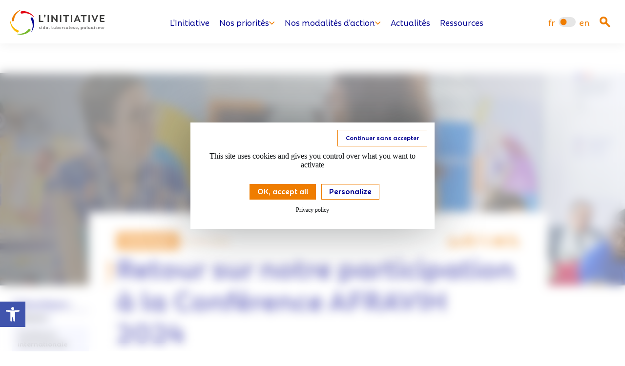

--- FILE ---
content_type: text/html; charset=UTF-8
request_url: https://linitiative.expertisefrance.fr/retour-sur-notre-participation-a-la-conference-afravih-2024/
body_size: 33990
content:
<!doctype html>
<html lang="fr-FR">
	<head>
		<meta charset="UTF-8">
		<link rel="profile" href="http://gmpg.org/xfn/11">
		<link rel="pingback" href="https://linitiative.expertisefrance.fr/wp/xmlrpc.php">
		<meta name="viewport" content="width=device-width, initial-scale=1.0">

        <script src="https://cdn.jsdelivr.net/npm/swiper@11/swiper-bundle.min.js"></script>

		<link rel="alternate" type="application/rss+xml" title="L’Initiative - Flux RSS" href="https://linitiative.expertisefrance.fr/feed/">
		<title>Retour sur notre participation à la Conférence AFRAVIH 2024 | L’Initiative</title>
        
        <style>
            html {
                --scroll-padding-top: 160px;
                scroll-behavior: smooth; /* For smoother scrolling experience */
            }
        </style>

		<script>
			var base_url = "https://linitiative.expertisefrance.fr";
		</script>

		<meta name='robots' content='index, follow, max-image-preview:large, max-snippet:-1, max-video-preview:-1' />

	<!-- This site is optimized with the Yoast SEO plugin v26.7 - https://yoast.com/wordpress/plugins/seo/ -->
	<meta name="description" content="Retrouvez nos temps forts et les apprentissages de la 12e conférence AFRAVIH à laquelle nous avons participé au Cameroun." />
	<link rel="canonical" href="https://linitiative.expertisefrance.fr/retour-sur-notre-participation-a-la-conference-afravih-2024/" />
	<meta property="og:locale" content="fr_FR" />
	<meta property="og:type" content="article" />
	<meta property="og:title" content="Retour sur notre participation à la Conférence AFRAVIH 2024 | L’Initiative" />
	<meta property="og:description" content="Retrouvez nos temps forts et les apprentissages de la 12e conférence AFRAVIH à laquelle nous avons participé au Cameroun." />
	<meta property="og:url" content="https://linitiative.expertisefrance.fr/retour-sur-notre-participation-a-la-conference-afravih-2024/" />
	<meta property="og:site_name" content="L’Initiative" />
	<meta property="article:publisher" content="https://www.facebook.com/EF.LINITIATIVE/" />
	<meta property="article:published_time" content="2024-04-29T12:42:00+00:00" />
	<meta property="article:modified_time" content="2025-01-31T20:28:00+00:00" />
	<meta property="og:image" content="https://linitiative.expertisefrance.fr/app/uploads/2024/12/afravih-2024-1-e1714381402256.jpg" />
	<meta property="og:image:width" content="1836" />
	<meta property="og:image:height" content="998" />
	<meta property="og:image:type" content="image/jpeg" />
	<meta name="author" content="Deborah" />
	<meta name="twitter:card" content="summary_large_image" />
	<meta name="twitter:creator" content="@EF_LINITIATIVE" />
	<meta name="twitter:site" content="@EF_LINITIATIVE" />
	<meta name="twitter:label1" content="Écrit par" />
	<meta name="twitter:data1" content="Deborah" />
	<meta name="twitter:label2" content="Durée de lecture estimée" />
	<meta name="twitter:data2" content="6 minutes" />
	<script type="application/ld+json" class="yoast-schema-graph">{"@context":"https://schema.org","@graph":[{"@type":"Article","@id":"https://linitiative.expertisefrance.fr/retour-sur-notre-participation-a-la-conference-afravih-2024/#article","isPartOf":{"@id":"https://linitiative.expertisefrance.fr/retour-sur-notre-participation-a-la-conference-afravih-2024/"},"author":{"name":"Deborah","@id":"https://linitiative.expertisefrance.fr/#/schema/person/a9285f54afeade093a9e5ff046f50b36"},"headline":"Retour sur notre participation à la Conférence AFRAVIH 2024","datePublished":"2024-04-29T12:42:00+00:00","dateModified":"2025-01-31T20:28:00+00:00","mainEntityOfPage":{"@id":"https://linitiative.expertisefrance.fr/retour-sur-notre-participation-a-la-conference-afravih-2024/"},"wordCount":1036,"publisher":{"@id":"https://linitiative.expertisefrance.fr/#organization"},"image":{"@id":"https://linitiative.expertisefrance.fr/retour-sur-notre-participation-a-la-conference-afravih-2024/#primaryimage"},"thumbnailUrl":"https://linitiative.expertisefrance.fr/app/uploads/2024/12/afravih-2024-1-e1714381402256.jpg","keywords":["AFRAVIH","Conférence internationale","Diagnostic précoce","Fonds mondial","Interventions communautaires","Plaidoyer pour la santé","Populations vulnérables","Renforcement des capacités","Santé communautaire"],"articleSection":["VIH-sida","VIH-sida"],"inLanguage":"fr-FR"},{"@type":"WebPage","@id":"https://linitiative.expertisefrance.fr/retour-sur-notre-participation-a-la-conference-afravih-2024/","url":"https://linitiative.expertisefrance.fr/retour-sur-notre-participation-a-la-conference-afravih-2024/","name":"Retour sur notre participation à la Conférence AFRAVIH 2024 | L’Initiative","isPartOf":{"@id":"https://linitiative.expertisefrance.fr/#website"},"primaryImageOfPage":{"@id":"https://linitiative.expertisefrance.fr/retour-sur-notre-participation-a-la-conference-afravih-2024/#primaryimage"},"image":{"@id":"https://linitiative.expertisefrance.fr/retour-sur-notre-participation-a-la-conference-afravih-2024/#primaryimage"},"thumbnailUrl":"https://linitiative.expertisefrance.fr/app/uploads/2024/12/afravih-2024-1-e1714381402256.jpg","datePublished":"2024-04-29T12:42:00+00:00","dateModified":"2025-01-31T20:28:00+00:00","description":"Retrouvez nos temps forts et les apprentissages de la 12e conférence AFRAVIH à laquelle nous avons participé au Cameroun.","breadcrumb":{"@id":"https://linitiative.expertisefrance.fr/retour-sur-notre-participation-a-la-conference-afravih-2024/#breadcrumb"},"inLanguage":"fr-FR","potentialAction":[{"@type":"ReadAction","target":["https://linitiative.expertisefrance.fr/retour-sur-notre-participation-a-la-conference-afravih-2024/"]}]},{"@type":"ImageObject","inLanguage":"fr-FR","@id":"https://linitiative.expertisefrance.fr/retour-sur-notre-participation-a-la-conference-afravih-2024/#primaryimage","url":"https://linitiative.expertisefrance.fr/app/uploads/2024/12/afravih-2024-1-e1714381402256.jpg","contentUrl":"https://linitiative.expertisefrance.fr/app/uploads/2024/12/afravih-2024-1-e1714381402256.jpg","width":1836,"height":998,"caption":"Afravih 2024 1 E1714381402256"},{"@type":"BreadcrumbList","@id":"https://linitiative.expertisefrance.fr/retour-sur-notre-participation-a-la-conference-afravih-2024/#breadcrumb","itemListElement":[{"@type":"ListItem","position":1,"name":"Home","item":"https://linitiative.expertisefrance.fr/"},{"@type":"ListItem","position":2,"name":"Nos actualités","item":"https://linitiative.expertisefrance.fr/actualites/"},{"@type":"ListItem","position":3,"name":"Retour sur notre participation à la Conférence AFRAVIH 2024"}]},{"@type":"WebSite","@id":"https://linitiative.expertisefrance.fr/#website","url":"https://linitiative.expertisefrance.fr/","name":"L’Initiative","description":"","publisher":{"@id":"https://linitiative.expertisefrance.fr/#organization"},"potentialAction":[{"@type":"SearchAction","target":{"@type":"EntryPoint","urlTemplate":"https://linitiative.expertisefrance.fr/?s={search_term_string}"},"query-input":{"@type":"PropertyValueSpecification","valueRequired":true,"valueName":"search_term_string"}}],"inLanguage":"fr-FR"},{"@type":"Organization","@id":"https://linitiative.expertisefrance.fr/#organization","name":"L’Initiative","url":"https://linitiative.expertisefrance.fr/","logo":{"@type":"ImageObject","inLanguage":"fr-FR","@id":"https://linitiative.expertisefrance.fr/#/schema/logo/image/","url":"https://linitiative.expertisefrance.fr/app/uploads/2024/12/logo-initiative-couleur-rvb.svg","contentUrl":"https://linitiative.expertisefrance.fr/app/uploads/2024/12/logo-initiative-couleur-rvb.svg","width":1,"height":1,"caption":"L’Initiative"},"image":{"@id":"https://linitiative.expertisefrance.fr/#/schema/logo/image/"},"sameAs":["https://www.facebook.com/EF.LINITIATIVE/","https://x.com/EF_LINITIATIVE","https://www.linkedin.com/company/ef-linitiative/"]},{"@type":"Person","@id":"https://linitiative.expertisefrance.fr/#/schema/person/a9285f54afeade093a9e5ff046f50b36","name":"Deborah","image":{"@type":"ImageObject","inLanguage":"fr-FR","@id":"https://linitiative.expertisefrance.fr/#/schema/person/image/","url":"https://secure.gravatar.com/avatar/7bc766f84d5e97bfcc0d5937670725c5411f5063c442b35ec0c0bd15f1e125b4?s=96&d=mm&r=g","contentUrl":"https://secure.gravatar.com/avatar/7bc766f84d5e97bfcc0d5937670725c5411f5063c442b35ec0c0bd15f1e125b4?s=96&d=mm&r=g","caption":"Deborah"}}]}</script>
	<!-- / Yoast SEO plugin. -->


<link rel='dns-prefetch' href='//cdnjs.cloudflare.com' />
<link rel="alternate" title="oEmbed (JSON)" type="application/json+oembed" href="https://linitiative.expertisefrance.fr/wp-json/oembed/1.0/embed?url=https%3A%2F%2Flinitiative.expertisefrance.fr%2Fretour-sur-notre-participation-a-la-conference-afravih-2024%2F" />
<link rel="alternate" title="oEmbed (XML)" type="text/xml+oembed" href="https://linitiative.expertisefrance.fr/wp-json/oembed/1.0/embed?url=https%3A%2F%2Flinitiative.expertisefrance.fr%2Fretour-sur-notre-participation-a-la-conference-afravih-2024%2F&#038;format=xml" />
<style id='wp-img-auto-sizes-contain-inline-css' type='text/css'>
img:is([sizes=auto i],[sizes^="auto," i]){contain-intrinsic-size:3000px 1500px}
/*# sourceURL=wp-img-auto-sizes-contain-inline-css */
</style>
<link rel='stylesheet' id='style-hiboost-child-main-css' href='https://linitiative.expertisefrance.fr/app/themes/oo_theme/dist/main.css?ver=6.9' type='text/css' media='all' />
<link rel='stylesheet' id='style-hiboost-child-header-css' href='https://linitiative.expertisefrance.fr/app/themes/oo_theme/dist/header.css?ver=6.9' type='text/css' media='all' />
<style id='wp-emoji-styles-inline-css' type='text/css'>

	img.wp-smiley, img.emoji {
		display: inline !important;
		border: none !important;
		box-shadow: none !important;
		height: 1em !important;
		width: 1em !important;
		margin: 0 0.07em !important;
		vertical-align: -0.1em !important;
		background: none !important;
		padding: 0 !important;
	}
/*# sourceURL=wp-emoji-styles-inline-css */
</style>
<link rel='stylesheet' id='wp-block-library-css' href='https://linitiative.expertisefrance.fr/wp/wp-includes/css/dist/block-library/style.min.css?ver=6.9' type='text/css' media='all' />
<style id='wp-block-heading-inline-css' type='text/css'>
h1:where(.wp-block-heading).has-background,h2:where(.wp-block-heading).has-background,h3:where(.wp-block-heading).has-background,h4:where(.wp-block-heading).has-background,h5:where(.wp-block-heading).has-background,h6:where(.wp-block-heading).has-background{padding:1.25em 2.375em}h1.has-text-align-left[style*=writing-mode]:where([style*=vertical-lr]),h1.has-text-align-right[style*=writing-mode]:where([style*=vertical-rl]),h2.has-text-align-left[style*=writing-mode]:where([style*=vertical-lr]),h2.has-text-align-right[style*=writing-mode]:where([style*=vertical-rl]),h3.has-text-align-left[style*=writing-mode]:where([style*=vertical-lr]),h3.has-text-align-right[style*=writing-mode]:where([style*=vertical-rl]),h4.has-text-align-left[style*=writing-mode]:where([style*=vertical-lr]),h4.has-text-align-right[style*=writing-mode]:where([style*=vertical-rl]),h5.has-text-align-left[style*=writing-mode]:where([style*=vertical-lr]),h5.has-text-align-right[style*=writing-mode]:where([style*=vertical-rl]),h6.has-text-align-left[style*=writing-mode]:where([style*=vertical-lr]),h6.has-text-align-right[style*=writing-mode]:where([style*=vertical-rl]){rotate:180deg}
/*# sourceURL=https://linitiative.expertisefrance.fr/wp/wp-includes/blocks/heading/style.min.css */
</style>
<style id='wp-block-image-inline-css' type='text/css'>
.wp-block-image>a,.wp-block-image>figure>a{display:inline-block}.wp-block-image img{box-sizing:border-box;height:auto;max-width:100%;vertical-align:bottom}@media not (prefers-reduced-motion){.wp-block-image img.hide{visibility:hidden}.wp-block-image img.show{animation:show-content-image .4s}}.wp-block-image[style*=border-radius] img,.wp-block-image[style*=border-radius]>a{border-radius:inherit}.wp-block-image.has-custom-border img{box-sizing:border-box}.wp-block-image.aligncenter{text-align:center}.wp-block-image.alignfull>a,.wp-block-image.alignwide>a{width:100%}.wp-block-image.alignfull img,.wp-block-image.alignwide img{height:auto;width:100%}.wp-block-image .aligncenter,.wp-block-image .alignleft,.wp-block-image .alignright,.wp-block-image.aligncenter,.wp-block-image.alignleft,.wp-block-image.alignright{display:table}.wp-block-image .aligncenter>figcaption,.wp-block-image .alignleft>figcaption,.wp-block-image .alignright>figcaption,.wp-block-image.aligncenter>figcaption,.wp-block-image.alignleft>figcaption,.wp-block-image.alignright>figcaption{caption-side:bottom;display:table-caption}.wp-block-image .alignleft{float:left;margin:.5em 1em .5em 0}.wp-block-image .alignright{float:right;margin:.5em 0 .5em 1em}.wp-block-image .aligncenter{margin-left:auto;margin-right:auto}.wp-block-image :where(figcaption){margin-bottom:1em;margin-top:.5em}.wp-block-image.is-style-circle-mask img{border-radius:9999px}@supports ((-webkit-mask-image:none) or (mask-image:none)) or (-webkit-mask-image:none){.wp-block-image.is-style-circle-mask img{border-radius:0;-webkit-mask-image:url('data:image/svg+xml;utf8,<svg viewBox="0 0 100 100" xmlns="http://www.w3.org/2000/svg"><circle cx="50" cy="50" r="50"/></svg>');mask-image:url('data:image/svg+xml;utf8,<svg viewBox="0 0 100 100" xmlns="http://www.w3.org/2000/svg"><circle cx="50" cy="50" r="50"/></svg>');mask-mode:alpha;-webkit-mask-position:center;mask-position:center;-webkit-mask-repeat:no-repeat;mask-repeat:no-repeat;-webkit-mask-size:contain;mask-size:contain}}:root :where(.wp-block-image.is-style-rounded img,.wp-block-image .is-style-rounded img){border-radius:9999px}.wp-block-image figure{margin:0}.wp-lightbox-container{display:flex;flex-direction:column;position:relative}.wp-lightbox-container img{cursor:zoom-in}.wp-lightbox-container img:hover+button{opacity:1}.wp-lightbox-container button{align-items:center;backdrop-filter:blur(16px) saturate(180%);background-color:#5a5a5a40;border:none;border-radius:4px;cursor:zoom-in;display:flex;height:20px;justify-content:center;opacity:0;padding:0;position:absolute;right:16px;text-align:center;top:16px;width:20px;z-index:100}@media not (prefers-reduced-motion){.wp-lightbox-container button{transition:opacity .2s ease}}.wp-lightbox-container button:focus-visible{outline:3px auto #5a5a5a40;outline:3px auto -webkit-focus-ring-color;outline-offset:3px}.wp-lightbox-container button:hover{cursor:pointer;opacity:1}.wp-lightbox-container button:focus{opacity:1}.wp-lightbox-container button:focus,.wp-lightbox-container button:hover,.wp-lightbox-container button:not(:hover):not(:active):not(.has-background){background-color:#5a5a5a40;border:none}.wp-lightbox-overlay{box-sizing:border-box;cursor:zoom-out;height:100vh;left:0;overflow:hidden;position:fixed;top:0;visibility:hidden;width:100%;z-index:100000}.wp-lightbox-overlay .close-button{align-items:center;cursor:pointer;display:flex;justify-content:center;min-height:40px;min-width:40px;padding:0;position:absolute;right:calc(env(safe-area-inset-right) + 16px);top:calc(env(safe-area-inset-top) + 16px);z-index:5000000}.wp-lightbox-overlay .close-button:focus,.wp-lightbox-overlay .close-button:hover,.wp-lightbox-overlay .close-button:not(:hover):not(:active):not(.has-background){background:none;border:none}.wp-lightbox-overlay .lightbox-image-container{height:var(--wp--lightbox-container-height);left:50%;overflow:hidden;position:absolute;top:50%;transform:translate(-50%,-50%);transform-origin:top left;width:var(--wp--lightbox-container-width);z-index:9999999999}.wp-lightbox-overlay .wp-block-image{align-items:center;box-sizing:border-box;display:flex;height:100%;justify-content:center;margin:0;position:relative;transform-origin:0 0;width:100%;z-index:3000000}.wp-lightbox-overlay .wp-block-image img{height:var(--wp--lightbox-image-height);min-height:var(--wp--lightbox-image-height);min-width:var(--wp--lightbox-image-width);width:var(--wp--lightbox-image-width)}.wp-lightbox-overlay .wp-block-image figcaption{display:none}.wp-lightbox-overlay button{background:none;border:none}.wp-lightbox-overlay .scrim{background-color:#fff;height:100%;opacity:.9;position:absolute;width:100%;z-index:2000000}.wp-lightbox-overlay.active{visibility:visible}@media not (prefers-reduced-motion){.wp-lightbox-overlay.active{animation:turn-on-visibility .25s both}.wp-lightbox-overlay.active img{animation:turn-on-visibility .35s both}.wp-lightbox-overlay.show-closing-animation:not(.active){animation:turn-off-visibility .35s both}.wp-lightbox-overlay.show-closing-animation:not(.active) img{animation:turn-off-visibility .25s both}.wp-lightbox-overlay.zoom.active{animation:none;opacity:1;visibility:visible}.wp-lightbox-overlay.zoom.active .lightbox-image-container{animation:lightbox-zoom-in .4s}.wp-lightbox-overlay.zoom.active .lightbox-image-container img{animation:none}.wp-lightbox-overlay.zoom.active .scrim{animation:turn-on-visibility .4s forwards}.wp-lightbox-overlay.zoom.show-closing-animation:not(.active){animation:none}.wp-lightbox-overlay.zoom.show-closing-animation:not(.active) .lightbox-image-container{animation:lightbox-zoom-out .4s}.wp-lightbox-overlay.zoom.show-closing-animation:not(.active) .lightbox-image-container img{animation:none}.wp-lightbox-overlay.zoom.show-closing-animation:not(.active) .scrim{animation:turn-off-visibility .4s forwards}}@keyframes show-content-image{0%{visibility:hidden}99%{visibility:hidden}to{visibility:visible}}@keyframes turn-on-visibility{0%{opacity:0}to{opacity:1}}@keyframes turn-off-visibility{0%{opacity:1;visibility:visible}99%{opacity:0;visibility:visible}to{opacity:0;visibility:hidden}}@keyframes lightbox-zoom-in{0%{transform:translate(calc((-100vw + var(--wp--lightbox-scrollbar-width))/2 + var(--wp--lightbox-initial-left-position)),calc(-50vh + var(--wp--lightbox-initial-top-position))) scale(var(--wp--lightbox-scale))}to{transform:translate(-50%,-50%) scale(1)}}@keyframes lightbox-zoom-out{0%{transform:translate(-50%,-50%) scale(1);visibility:visible}99%{visibility:visible}to{transform:translate(calc((-100vw + var(--wp--lightbox-scrollbar-width))/2 + var(--wp--lightbox-initial-left-position)),calc(-50vh + var(--wp--lightbox-initial-top-position))) scale(var(--wp--lightbox-scale));visibility:hidden}}
/*# sourceURL=https://linitiative.expertisefrance.fr/wp/wp-includes/blocks/image/style.min.css */
</style>
<style id='wp-block-embed-inline-css' type='text/css'>
.wp-block-embed.alignleft,.wp-block-embed.alignright,.wp-block[data-align=left]>[data-type="core/embed"],.wp-block[data-align=right]>[data-type="core/embed"]{max-width:360px;width:100%}.wp-block-embed.alignleft .wp-block-embed__wrapper,.wp-block-embed.alignright .wp-block-embed__wrapper,.wp-block[data-align=left]>[data-type="core/embed"] .wp-block-embed__wrapper,.wp-block[data-align=right]>[data-type="core/embed"] .wp-block-embed__wrapper{min-width:280px}.wp-block-cover .wp-block-embed{min-height:240px;min-width:320px}.wp-block-embed{overflow-wrap:break-word}.wp-block-embed :where(figcaption){margin-bottom:1em;margin-top:.5em}.wp-block-embed iframe{max-width:100%}.wp-block-embed__wrapper{position:relative}.wp-embed-responsive .wp-has-aspect-ratio .wp-block-embed__wrapper:before{content:"";display:block;padding-top:50%}.wp-embed-responsive .wp-has-aspect-ratio iframe{bottom:0;height:100%;left:0;position:absolute;right:0;top:0;width:100%}.wp-embed-responsive .wp-embed-aspect-21-9 .wp-block-embed__wrapper:before{padding-top:42.85%}.wp-embed-responsive .wp-embed-aspect-18-9 .wp-block-embed__wrapper:before{padding-top:50%}.wp-embed-responsive .wp-embed-aspect-16-9 .wp-block-embed__wrapper:before{padding-top:56.25%}.wp-embed-responsive .wp-embed-aspect-4-3 .wp-block-embed__wrapper:before{padding-top:75%}.wp-embed-responsive .wp-embed-aspect-1-1 .wp-block-embed__wrapper:before{padding-top:100%}.wp-embed-responsive .wp-embed-aspect-9-16 .wp-block-embed__wrapper:before{padding-top:177.77%}.wp-embed-responsive .wp-embed-aspect-1-2 .wp-block-embed__wrapper:before{padding-top:200%}
/*# sourceURL=https://linitiative.expertisefrance.fr/wp/wp-includes/blocks/embed/style.min.css */
</style>
<style id='wp-block-paragraph-inline-css' type='text/css'>
.is-small-text{font-size:.875em}.is-regular-text{font-size:1em}.is-large-text{font-size:2.25em}.is-larger-text{font-size:3em}.has-drop-cap:not(:focus):first-letter{float:left;font-size:8.4em;font-style:normal;font-weight:100;line-height:.68;margin:.05em .1em 0 0;text-transform:uppercase}body.rtl .has-drop-cap:not(:focus):first-letter{float:none;margin-left:.1em}p.has-drop-cap.has-background{overflow:hidden}:root :where(p.has-background){padding:1.25em 2.375em}:where(p.has-text-color:not(.has-link-color)) a{color:inherit}p.has-text-align-left[style*="writing-mode:vertical-lr"],p.has-text-align-right[style*="writing-mode:vertical-rl"]{rotate:180deg}
/*# sourceURL=https://linitiative.expertisefrance.fr/wp/wp-includes/blocks/paragraph/style.min.css */
</style>
<style id='acf-images-grid-style-inline-css' type='text/css'>
/*!************************************************************************************************************************************************************************************************************************************!*\
  !*** css ./node_modules/css-loader/dist/cjs.js??ruleSet[1].rules[1].use[1]!./node_modules/postcss-loader/dist/cjs.js!./node_modules/sass-loader/dist/cjs.js??ruleSet[1].rules[1].use[3]!./src/blocks/images-grid/images-grid.scss ***!
  \************************************************************************************************************************************************************************************************************************************/
:root {
  --wp--preset--shadow--natural: 13px 17px 90px 0px rgb(0, 0, 0, 0.1);
  --wp--preset--shadow--deep: 13px 17px 90px 0px rgb(0, 0, 0, 0.2); }

@media screen and (max-width: 768px) {
  body {
    --wp--preset--font-size--paragraph: 18px;
    --wp--preset--font-size--h-1: 45px;
    --wp--preset--font-size--h-2: 36px;
    --wp--preset--font-size--h-3: 30px;
    --wp--preset--font-size--h-4: 26px;
    --wp--preset--font-size--h-5: 24px;
    --wp--preset--font-size--h-6: 20px; } }

@media screen and (max-width: 480px) {
  body {
    --wp--preset--font-size--h-1: 40px;
    --wp--preset--font-size--h-2: 32px;
    --wp--preset--font-size--h-3: 28px; } }

section.images-grid .container {
  display: grid;
  gap: 20px; }

section.images-grid .images-grid__container {
  display: grid;
  gap: 20px; }
  section.images-grid .images-grid__container .images-grid__first picture {
    display: -webkit-box;
    display: -webkit-flex;
    display: -moz-box;
    display: flex; }
    section.images-grid .images-grid__container .images-grid__first picture img {
      width: 100%;
      max-height: 800px;
      -o-object-fit: cover;
         object-fit: cover;
      aspect-ratio: 1.75/1; }
  section.images-grid .images-grid__container .images-grid__rest {
    display: grid;
    gap: 20px; }
    @media screen and (min-width: 426px) {
      section.images-grid .images-grid__container .images-grid__rest {
        grid-template-columns: repeat(2, 1fr); } }
    section.images-grid .images-grid__container .images-grid__rest picture {
      display: -webkit-box;
      display: -webkit-flex;
      display: -moz-box;
      display: flex; }
      section.images-grid .images-grid__container .images-grid__rest picture img {
        width: 100%;
        aspect-ratio: 1.75/1;
        -o-object-fit: cover;
           object-fit: cover; }

section.images-grid .images-grid__description {
  position: relative !important;
  background: transparent !important;
  color: black !important;
  text-shadow: none !important;
  text-align: left !important;
  -webkit-flex-basis: content !important;
          flex-basis: content !important;
  -webkit-box-flex: 0 !important;
  -webkit-flex-grow: 0 !important;
     -moz-box-flex: 0 !important;
          flex-grow: 0 !important;
  font-style: italic !important;
  font-size: 16px !important;
  line-height: 1.5 !important;
  font-weight: 400 !important;
  text-align: center !important;
  max-width: 90% !important;
  margin: 0 auto !important; }


/*# sourceURL=https://linitiative.expertisefrance.fr/app/themes/oo_theme/dist/blocks/images-grid/style.css */
</style>
<style id='global-styles-inline-css' type='text/css'>
:root{--wp--preset--aspect-ratio--square: 1;--wp--preset--aspect-ratio--4-3: 4/3;--wp--preset--aspect-ratio--3-4: 3/4;--wp--preset--aspect-ratio--3-2: 3/2;--wp--preset--aspect-ratio--2-3: 2/3;--wp--preset--aspect-ratio--16-9: 16/9;--wp--preset--aspect-ratio--9-16: 9/16;--wp--preset--color--black: #000000;--wp--preset--color--cyan-bluish-gray: #abb8c3;--wp--preset--color--white: #ffffff;--wp--preset--color--pale-pink: #f78da7;--wp--preset--color--vivid-red: #cf2e2e;--wp--preset--color--luminous-vivid-orange: #ff6900;--wp--preset--color--luminous-vivid-amber: #fcb900;--wp--preset--color--light-green-cyan: #7bdcb5;--wp--preset--color--vivid-green-cyan: #00d084;--wp--preset--color--pale-cyan-blue: #8ed1fc;--wp--preset--color--vivid-cyan-blue: #0693e3;--wp--preset--color--vivid-purple: #9b51e0;--wp--preset--color--bleu: #000091;--wp--preset--color--orange: #EF7D00;--wp--preset--color--beige: #FCE5CC;--wp--preset--color--beige-tres-clair: #FDF0E1;--wp--preset--color--beige-clair: #FEFCF6;--wp--preset--color--noir: #101315;--wp--preset--color--blanc: #FFFFFF;--wp--preset--color--bleu-clair: #0093BE;--wp--preset--color--bleu-pale: #e0f2f7;--wp--preset--color--jaune: #FBBA00;--wp--preset--gradient--vivid-cyan-blue-to-vivid-purple: linear-gradient(135deg,rgb(6,147,227) 0%,rgb(155,81,224) 100%);--wp--preset--gradient--light-green-cyan-to-vivid-green-cyan: linear-gradient(135deg,rgb(122,220,180) 0%,rgb(0,208,130) 100%);--wp--preset--gradient--luminous-vivid-amber-to-luminous-vivid-orange: linear-gradient(135deg,rgb(252,185,0) 0%,rgb(255,105,0) 100%);--wp--preset--gradient--luminous-vivid-orange-to-vivid-red: linear-gradient(135deg,rgb(255,105,0) 0%,rgb(207,46,46) 100%);--wp--preset--gradient--very-light-gray-to-cyan-bluish-gray: linear-gradient(135deg,rgb(238,238,238) 0%,rgb(169,184,195) 100%);--wp--preset--gradient--cool-to-warm-spectrum: linear-gradient(135deg,rgb(74,234,220) 0%,rgb(151,120,209) 20%,rgb(207,42,186) 40%,rgb(238,44,130) 60%,rgb(251,105,98) 80%,rgb(254,248,76) 100%);--wp--preset--gradient--blush-light-purple: linear-gradient(135deg,rgb(255,206,236) 0%,rgb(152,150,240) 100%);--wp--preset--gradient--blush-bordeaux: linear-gradient(135deg,rgb(254,205,165) 0%,rgb(254,45,45) 50%,rgb(107,0,62) 100%);--wp--preset--gradient--luminous-dusk: linear-gradient(135deg,rgb(255,203,112) 0%,rgb(199,81,192) 50%,rgb(65,88,208) 100%);--wp--preset--gradient--pale-ocean: linear-gradient(135deg,rgb(255,245,203) 0%,rgb(182,227,212) 50%,rgb(51,167,181) 100%);--wp--preset--gradient--electric-grass: linear-gradient(135deg,rgb(202,248,128) 0%,rgb(113,206,126) 100%);--wp--preset--gradient--midnight: linear-gradient(135deg,rgb(2,3,129) 0%,rgb(40,116,252) 100%);--wp--preset--font-size--small: 13px;--wp--preset--font-size--medium: 20px;--wp--preset--font-size--large: 36px;--wp--preset--font-size--x-large: 42px;--wp--preset--font-size--paragraph: 18px;--wp--preset--font-size--h-1: 60px;--wp--preset--font-size--h-2: 48px;--wp--preset--font-size--h-3: 34px;--wp--preset--font-size--h-4: 24px;--wp--preset--font-size--h-5: 23px;--wp--preset--font-size--h-6: 20px;--wp--preset--spacing--20: 0.44rem;--wp--preset--spacing--30: 0.67rem;--wp--preset--spacing--40: 1rem;--wp--preset--spacing--50: 1.5rem;--wp--preset--spacing--60: 2.25rem;--wp--preset--spacing--70: 3.38rem;--wp--preset--spacing--80: 5.06rem;--wp--preset--shadow--natural: 6px 6px 9px rgba(0, 0, 0, 0.2);--wp--preset--shadow--deep: 12px 12px 50px rgba(0, 0, 0, 0.4);--wp--preset--shadow--sharp: 6px 6px 0px rgba(0, 0, 0, 0.2);--wp--preset--shadow--outlined: 6px 6px 0px -3px rgb(255, 255, 255), 6px 6px rgb(0, 0, 0);--wp--preset--shadow--crisp: 6px 6px 0px rgb(0, 0, 0);--wp--custom--image--border-radius: 30px;}:root { --wp--style--global--content-size: 1280px;--wp--style--global--wide-size: 1280px; }:where(body) { margin: 0; }.wp-site-blocks > .alignleft { float: left; margin-right: 2em; }.wp-site-blocks > .alignright { float: right; margin-left: 2em; }.wp-site-blocks > .aligncenter { justify-content: center; margin-left: auto; margin-right: auto; }:where(.wp-site-blocks) > * { margin-block-start: 24px; margin-block-end: 0; }:where(.wp-site-blocks) > :first-child { margin-block-start: 0; }:where(.wp-site-blocks) > :last-child { margin-block-end: 0; }:root { --wp--style--block-gap: 24px; }:root :where(.is-layout-flow) > :first-child{margin-block-start: 0;}:root :where(.is-layout-flow) > :last-child{margin-block-end: 0;}:root :where(.is-layout-flow) > *{margin-block-start: 24px;margin-block-end: 0;}:root :where(.is-layout-constrained) > :first-child{margin-block-start: 0;}:root :where(.is-layout-constrained) > :last-child{margin-block-end: 0;}:root :where(.is-layout-constrained) > *{margin-block-start: 24px;margin-block-end: 0;}:root :where(.is-layout-flex){gap: 24px;}:root :where(.is-layout-grid){gap: 24px;}.is-layout-flow > .alignleft{float: left;margin-inline-start: 0;margin-inline-end: 2em;}.is-layout-flow > .alignright{float: right;margin-inline-start: 2em;margin-inline-end: 0;}.is-layout-flow > .aligncenter{margin-left: auto !important;margin-right: auto !important;}.is-layout-constrained > .alignleft{float: left;margin-inline-start: 0;margin-inline-end: 2em;}.is-layout-constrained > .alignright{float: right;margin-inline-start: 2em;margin-inline-end: 0;}.is-layout-constrained > .aligncenter{margin-left: auto !important;margin-right: auto !important;}.is-layout-constrained > :where(:not(.alignleft):not(.alignright):not(.alignfull)){max-width: var(--wp--style--global--content-size);margin-left: auto !important;margin-right: auto !important;}.is-layout-constrained > .alignwide{max-width: var(--wp--style--global--wide-size);}body .is-layout-flex{display: flex;}.is-layout-flex{flex-wrap: wrap;align-items: center;}.is-layout-flex > :is(*, div){margin: 0;}body .is-layout-grid{display: grid;}.is-layout-grid > :is(*, div){margin: 0;}body{padding-top: 0px;padding-right: 0px;padding-bottom: 0px;padding-left: 0px;}a:where(:not(.wp-element-button)){text-decoration: underline;}:root :where(.wp-element-button, .wp-block-button__link){background-color: #32373c;border-width: 0;color: #fff;font-family: inherit;font-size: inherit;font-style: inherit;font-weight: inherit;letter-spacing: inherit;line-height: inherit;padding-top: calc(0.667em + 2px);padding-right: calc(1.333em + 2px);padding-bottom: calc(0.667em + 2px);padding-left: calc(1.333em + 2px);text-decoration: none;text-transform: inherit;}.has-black-color{color: var(--wp--preset--color--black) !important;}.has-cyan-bluish-gray-color{color: var(--wp--preset--color--cyan-bluish-gray) !important;}.has-white-color{color: var(--wp--preset--color--white) !important;}.has-pale-pink-color{color: var(--wp--preset--color--pale-pink) !important;}.has-vivid-red-color{color: var(--wp--preset--color--vivid-red) !important;}.has-luminous-vivid-orange-color{color: var(--wp--preset--color--luminous-vivid-orange) !important;}.has-luminous-vivid-amber-color{color: var(--wp--preset--color--luminous-vivid-amber) !important;}.has-light-green-cyan-color{color: var(--wp--preset--color--light-green-cyan) !important;}.has-vivid-green-cyan-color{color: var(--wp--preset--color--vivid-green-cyan) !important;}.has-pale-cyan-blue-color{color: var(--wp--preset--color--pale-cyan-blue) !important;}.has-vivid-cyan-blue-color{color: var(--wp--preset--color--vivid-cyan-blue) !important;}.has-vivid-purple-color{color: var(--wp--preset--color--vivid-purple) !important;}.has-bleu-color{color: var(--wp--preset--color--bleu) !important;}.has-orange-color{color: var(--wp--preset--color--orange) !important;}.has-beige-color{color: var(--wp--preset--color--beige) !important;}.has-beige-tres-clair-color{color: var(--wp--preset--color--beige-tres-clair) !important;}.has-beige-clair-color{color: var(--wp--preset--color--beige-clair) !important;}.has-noir-color{color: var(--wp--preset--color--noir) !important;}.has-blanc-color{color: var(--wp--preset--color--blanc) !important;}.has-bleu-clair-color{color: var(--wp--preset--color--bleu-clair) !important;}.has-bleu-pale-color{color: var(--wp--preset--color--bleu-pale) !important;}.has-jaune-color{color: var(--wp--preset--color--jaune) !important;}.has-black-background-color{background-color: var(--wp--preset--color--black) !important;}.has-cyan-bluish-gray-background-color{background-color: var(--wp--preset--color--cyan-bluish-gray) !important;}.has-white-background-color{background-color: var(--wp--preset--color--white) !important;}.has-pale-pink-background-color{background-color: var(--wp--preset--color--pale-pink) !important;}.has-vivid-red-background-color{background-color: var(--wp--preset--color--vivid-red) !important;}.has-luminous-vivid-orange-background-color{background-color: var(--wp--preset--color--luminous-vivid-orange) !important;}.has-luminous-vivid-amber-background-color{background-color: var(--wp--preset--color--luminous-vivid-amber) !important;}.has-light-green-cyan-background-color{background-color: var(--wp--preset--color--light-green-cyan) !important;}.has-vivid-green-cyan-background-color{background-color: var(--wp--preset--color--vivid-green-cyan) !important;}.has-pale-cyan-blue-background-color{background-color: var(--wp--preset--color--pale-cyan-blue) !important;}.has-vivid-cyan-blue-background-color{background-color: var(--wp--preset--color--vivid-cyan-blue) !important;}.has-vivid-purple-background-color{background-color: var(--wp--preset--color--vivid-purple) !important;}.has-bleu-background-color{background-color: var(--wp--preset--color--bleu) !important;}.has-orange-background-color{background-color: var(--wp--preset--color--orange) !important;}.has-beige-background-color{background-color: var(--wp--preset--color--beige) !important;}.has-beige-tres-clair-background-color{background-color: var(--wp--preset--color--beige-tres-clair) !important;}.has-beige-clair-background-color{background-color: var(--wp--preset--color--beige-clair) !important;}.has-noir-background-color{background-color: var(--wp--preset--color--noir) !important;}.has-blanc-background-color{background-color: var(--wp--preset--color--blanc) !important;}.has-bleu-clair-background-color{background-color: var(--wp--preset--color--bleu-clair) !important;}.has-bleu-pale-background-color{background-color: var(--wp--preset--color--bleu-pale) !important;}.has-jaune-background-color{background-color: var(--wp--preset--color--jaune) !important;}.has-black-border-color{border-color: var(--wp--preset--color--black) !important;}.has-cyan-bluish-gray-border-color{border-color: var(--wp--preset--color--cyan-bluish-gray) !important;}.has-white-border-color{border-color: var(--wp--preset--color--white) !important;}.has-pale-pink-border-color{border-color: var(--wp--preset--color--pale-pink) !important;}.has-vivid-red-border-color{border-color: var(--wp--preset--color--vivid-red) !important;}.has-luminous-vivid-orange-border-color{border-color: var(--wp--preset--color--luminous-vivid-orange) !important;}.has-luminous-vivid-amber-border-color{border-color: var(--wp--preset--color--luminous-vivid-amber) !important;}.has-light-green-cyan-border-color{border-color: var(--wp--preset--color--light-green-cyan) !important;}.has-vivid-green-cyan-border-color{border-color: var(--wp--preset--color--vivid-green-cyan) !important;}.has-pale-cyan-blue-border-color{border-color: var(--wp--preset--color--pale-cyan-blue) !important;}.has-vivid-cyan-blue-border-color{border-color: var(--wp--preset--color--vivid-cyan-blue) !important;}.has-vivid-purple-border-color{border-color: var(--wp--preset--color--vivid-purple) !important;}.has-bleu-border-color{border-color: var(--wp--preset--color--bleu) !important;}.has-orange-border-color{border-color: var(--wp--preset--color--orange) !important;}.has-beige-border-color{border-color: var(--wp--preset--color--beige) !important;}.has-beige-tres-clair-border-color{border-color: var(--wp--preset--color--beige-tres-clair) !important;}.has-beige-clair-border-color{border-color: var(--wp--preset--color--beige-clair) !important;}.has-noir-border-color{border-color: var(--wp--preset--color--noir) !important;}.has-blanc-border-color{border-color: var(--wp--preset--color--blanc) !important;}.has-bleu-clair-border-color{border-color: var(--wp--preset--color--bleu-clair) !important;}.has-bleu-pale-border-color{border-color: var(--wp--preset--color--bleu-pale) !important;}.has-jaune-border-color{border-color: var(--wp--preset--color--jaune) !important;}.has-vivid-cyan-blue-to-vivid-purple-gradient-background{background: var(--wp--preset--gradient--vivid-cyan-blue-to-vivid-purple) !important;}.has-light-green-cyan-to-vivid-green-cyan-gradient-background{background: var(--wp--preset--gradient--light-green-cyan-to-vivid-green-cyan) !important;}.has-luminous-vivid-amber-to-luminous-vivid-orange-gradient-background{background: var(--wp--preset--gradient--luminous-vivid-amber-to-luminous-vivid-orange) !important;}.has-luminous-vivid-orange-to-vivid-red-gradient-background{background: var(--wp--preset--gradient--luminous-vivid-orange-to-vivid-red) !important;}.has-very-light-gray-to-cyan-bluish-gray-gradient-background{background: var(--wp--preset--gradient--very-light-gray-to-cyan-bluish-gray) !important;}.has-cool-to-warm-spectrum-gradient-background{background: var(--wp--preset--gradient--cool-to-warm-spectrum) !important;}.has-blush-light-purple-gradient-background{background: var(--wp--preset--gradient--blush-light-purple) !important;}.has-blush-bordeaux-gradient-background{background: var(--wp--preset--gradient--blush-bordeaux) !important;}.has-luminous-dusk-gradient-background{background: var(--wp--preset--gradient--luminous-dusk) !important;}.has-pale-ocean-gradient-background{background: var(--wp--preset--gradient--pale-ocean) !important;}.has-electric-grass-gradient-background{background: var(--wp--preset--gradient--electric-grass) !important;}.has-midnight-gradient-background{background: var(--wp--preset--gradient--midnight) !important;}.has-small-font-size{font-size: var(--wp--preset--font-size--small) !important;}.has-medium-font-size{font-size: var(--wp--preset--font-size--medium) !important;}.has-large-font-size{font-size: var(--wp--preset--font-size--large) !important;}.has-x-large-font-size{font-size: var(--wp--preset--font-size--x-large) !important;}.has-paragraph-font-size{font-size: var(--wp--preset--font-size--paragraph) !important;}.has-h-1-font-size{font-size: var(--wp--preset--font-size--h-1) !important;}.has-h-2-font-size{font-size: var(--wp--preset--font-size--h-2) !important;}.has-h-3-font-size{font-size: var(--wp--preset--font-size--h-3) !important;}.has-h-4-font-size{font-size: var(--wp--preset--font-size--h-4) !important;}.has-h-5-font-size{font-size: var(--wp--preset--font-size--h-5) !important;}.has-h-6-font-size{font-size: var(--wp--preset--font-size--h-6) !important;}
/*# sourceURL=global-styles-inline-css */
</style>
<style id='core-block-supports-inline-css' type='text/css'>
.wp-elements-b54f6a5d4840d878e5398db48cf0c095 a:where(:not(.wp-element-button)){color:var(--wp--preset--color--bleu);}.wp-elements-90efd6734a3e2559d8e9716b7f7d16f0 a:where(:not(.wp-element-button)){color:var(--wp--preset--color--bleu);}.wp-elements-dfac7c15efcbbecb35f7bf8956cb21a8 a:where(:not(.wp-element-button)){color:var(--wp--preset--color--bleu);}.wp-elements-cb54c1d8cba2e93390487e89cbd91f7e a:where(:not(.wp-element-button)){color:var(--wp--preset--color--bleu);}.wp-elements-10dec917a8c932d6a2be2ae145b44b50 a:where(:not(.wp-element-button)){color:var(--wp--preset--color--bleu);}.wp-elements-ee3afd05d3be3b9d0b0c4e647427de38 a:where(:not(.wp-element-button)){color:var(--wp--preset--color--bleu);}
/*# sourceURL=core-block-supports-inline-css */
</style>

<link rel='stylesheet' id='wpml-legacy-horizontal-list-0-css' href='https://linitiative.expertisefrance.fr/app/plugins/sitepress-multilingual-cms/templates/language-switchers/legacy-list-horizontal/style.min.css?ver=1' type='text/css' media='all' />
<script type="text/javascript" id="wpml-cookie-js-extra">
/* <![CDATA[ */
var wpml_cookies = {"wp-wpml_current_language":{"value":"fr","expires":1,"path":"/"}};
var wpml_cookies = {"wp-wpml_current_language":{"value":"fr","expires":1,"path":"/"}};
//# sourceURL=wpml-cookie-js-extra
/* ]]> */
</script>
<script type="text/javascript" src="https://linitiative.expertisefrance.fr/app/plugins/sitepress-multilingual-cms/res/js/cookies/language-cookie.js?ver=486900" id="wpml-cookie-js" defer="defer" data-wp-strategy="defer"></script>
<script type="text/javascript" src="https://linitiative.expertisefrance.fr/app/themes/oo_theme/dist/script-main.js?ver=6.9" id="js-hiboost-child-main-js"></script>
<script type="text/javascript" src="https://linitiative.expertisefrance.fr/app/themes/oo_theme/dist/script-header.js?ver=6.9" id="js-hiboost-child-header-js"></script>
<script type="text/javascript" src="https://cdnjs.cloudflare.com/ajax/libs/tarteaucitronjs/1.10.0/tarteaucitron.min.js?ver=6.9" id="tarteaucitron-js"></script>
<link rel="https://api.w.org/" href="https://linitiative.expertisefrance.fr/wp-json/" /><link rel="alternate" title="JSON" type="application/json" href="https://linitiative.expertisefrance.fr/wp-json/wp/v2/posts/4003" /><link rel='shortlink' href='https://linitiative.expertisefrance.fr/?p=4003' />
<meta name="generator" content="WPML ver:4.8.6 stt:1,4;" />
<link rel="icon" href="https://linitiative.expertisefrance.fr/app/uploads/2025/01/cropped-logo-initiative-dark-32x32.png" sizes="32x32" />
<link rel="icon" href="https://linitiative.expertisefrance.fr/app/uploads/2025/01/cropped-logo-initiative-dark-192x192.png" sizes="192x192" />
<link rel="apple-touch-icon" href="https://linitiative.expertisefrance.fr/app/uploads/2025/01/cropped-logo-initiative-dark-180x180.png" />
<meta name="msapplication-TileImage" content="https://linitiative.expertisefrance.fr/app/uploads/2025/01/cropped-logo-initiative-dark-270x270.png" />
<style id="style-hiboost-child-main-critical">/*!************************************************************************************************************************************************************************************************************************!*\
  !*** css ./node_modules/css-loader/dist/cjs.js??ruleSet[1].rules[0].use[1]!./node_modules/postcss-loader/dist/cjs.js!./node_modules/sass-loader/dist/cjs.js??ruleSet[1].rules[0].use[3]!./src/global/scss/header.scss ***!
  \************************************************************************************************************************************************************************************************************************/
:root {
  --wp--preset--shadow--natural: 13px 17px 90px 0px rgb(0, 0, 0, 0.1);
  --wp--preset--shadow--deep: 13px 17px 90px 0px rgb(0, 0, 0, 0.2); }

@media screen and (max-width: 768px) {
  body {
    --wp--preset--font-size--paragraph: 18px;
    --wp--preset--font-size--h-1: 45px;
    --wp--preset--font-size--h-2: 36px;
    --wp--preset--font-size--h-3: 30px;
    --wp--preset--font-size--h-4: 26px;
    --wp--preset--font-size--h-5: 24px;
    --wp--preset--font-size--h-6: 20px; } }

@media screen and (max-width: 480px) {
  body {
    --wp--preset--font-size--h-1: 40px;
    --wp--preset--font-size--h-2: 32px;
    --wp--preset--font-size--h-3: 28px; } }

body.admin-bar #mainHeader .nav-drop {
  top: -webkit-calc(91px + 32px) !important;
  top: -moz-calc(91px + 32px) !important;
  top: calc(91px + 32px) !important; }

body.admin-bar .mobile-menu {
  top: -webkit-calc(91px + 32px) !important;
  top: -moz-calc(91px + 32px) !important;
  top: calc(91px + 32px) !important; }

header#mainHeader {
  height: 89px;
  padding: 20px 0;
  background: #FFF;
  -webkit-box-shadow: 0px 4px 20px 0px rgba(0, 0, 0, 0.05);
     -moz-box-shadow: 0px 4px 20px 0px rgba(0, 0, 0, 0.05);
          box-shadow: 0px 4px 20px 0px rgba(0, 0, 0, 0.05);
  border-bottom: 1px solid white;
  position: fixed;
  width: 100%;
  top: 0;
  z-index: 101;
  -webkit-transition: all 0.3s ease;
  -o-transition: all 0.3s ease;
  -moz-transition: all 0.3s ease;
  transition: all 0.3s ease; }
  header#mainHeader .header-container {
    display: -webkit-box;
    display: -webkit-flex;
    display: -moz-box;
    display: flex;
    -webkit-box-align: center;
    -webkit-align-items: center;
       -moz-box-align: center;
            align-items: center;
    -webkit-box-pack: justify;
    -webkit-justify-content: space-between;
       -moz-box-pack: justify;
            justify-content: space-between;
    gap: 30px; }
    header#mainHeader .header-container .logo {
      width: 150px; }
      @media screen and (min-width: 1100px) {
        header#mainHeader .header-container .logo {
          width: 195px; } }
      header#mainHeader .header-container .logo .logo-dark {
        display: -webkit-box;
        display: -webkit-flex;
        display: -moz-box;
        display: flex; }
      header#mainHeader .header-container .logo .logo-light {
        display: none; }
    header#mainHeader .header-container nav {
      margin: 0;
      padding: 0;
      display: -webkit-box;
      display: -webkit-flex;
      display: -moz-box;
      display: flex;
      -webkit-box-pack: end;
      -webkit-justify-content: flex-end;
         -moz-box-pack: end;
              justify-content: flex-end; }
      header#mainHeader .header-container nav.nav-principale {
        display: none; }
        @media screen and (min-width: 1024px) {
          header#mainHeader .header-container nav.nav-principale {
            display: -webkit-box;
            display: -webkit-flex;
            display: -moz-box;
            display: flex; } }
      header#mainHeader .header-container nav .nav-main {
        gap: 5px;
        margin: 0;
        padding: 0;
        display: -webkit-box;
        display: -webkit-flex;
        display: -moz-box;
        display: flex;
        -webkit-box-align: center;
        -webkit-align-items: center;
           -moz-box-align: center;
                align-items: center; }
        @media screen and (max-width: 767px) {
          header#mainHeader .header-container nav .nav-main {
            gap: 10px; } }
        header#mainHeader .header-container nav .nav-main li.nav-main-item {
          list-style: none; }
          header#mainHeader .header-container nav .nav-main li.nav-main-item:last-of-type {
            margin-right: 0; }
          header#mainHeader .header-container nav .nav-main li.nav-main-item.bold ul.nav-drop a.nav-drop-link {
            font-weight: 700 !important; }
          header#mainHeader .header-container nav .nav-main li.nav-main-item a.nav-main-link {
            color: var(--wp--preset--color--bleu);
            text-align: center;
            font-family: "Rebrand Dis", sans-serif;
            font-size: 16px;
            font-style: normal;
            font-weight: 500;
            line-height: 19px;
            text-decoration: none;
            padding: 0 5px;
            position: relative; }
            @media screen and (min-width: 1200px) {
              header#mainHeader .header-container nav .nav-main li.nav-main-item a.nav-main-link {
                font-size: 18px;
                padding: 0 10px; } }
            header#mainHeader .header-container nav .nav-main li.nav-main-item a.nav-main-link::after {
              position: absolute;
              bottom: -15px;
              left: 50%;
              -webkit-transform: translateX(-50%);
                 -moz-transform: translateX(-50%);
                   -o-transform: translateX(-50%);
                      transform: translateX(-50%);
              content: "";
              width: 8px;
              height: 8px;
              -webkit-border-radius: 50%;
                 -moz-border-radius: 50%;
                      border-radius: 50%;
              background-color: var(--wp--preset--color--orange);
              opacity: 0;
              -webkit-transition: opacity 0.3s ease;
              -o-transition: opacity 0.3s ease;
              -moz-transition: opacity 0.3s ease;
              transition: opacity 0.3s ease; }
            header#mainHeader .header-container nav .nav-main li.nav-main-item a.nav-main-link:hover::after {
              opacity: 1; }
          header#mainHeader .header-container nav .nav-main li.nav-main-item ul.nav-drop {
            position: fixed;
            background-color: var(--wp--preset--color--bleu);
            top: 91px;
            left: 0;
            width: 100%;
            max-height: 0;
            overflow: hidden;
            opacity: 0;
            -webkit-transition: opacity .3s, max-height .3s;
            -o-transition: opacity .3s, max-height .3s;
            -moz-transition: opacity .3s, max-height .3s;
            transition: opacity .3s, max-height .3s;
            display: block;
            padding: 60px 0;
            margin: 0;
            z-index: 100;
            list-style: disc;
            visibility: hidden; }
            header#mainHeader .header-container nav .nav-main li.nav-main-item ul.nav-drop .nav-drop-container {
              display: grid;
              gap: 40px; }
              @media screen and (min-width: 768px) {
                header#mainHeader .header-container nav .nav-main li.nav-main-item ul.nav-drop .nav-drop-container {
                  grid-template-columns: 1.5fr 1fr; } }
              @media screen and (min-width: 1024px) {
                header#mainHeader .header-container nav .nav-main li.nav-main-item ul.nav-drop .nav-drop-container {
                  grid-template-columns: 2fr 1fr; } }
            header#mainHeader .header-container nav .nav-main li.nav-main-item ul.nav-drop .nav-drop-inner {
              padding-left: 24px; }
            header#mainHeader .header-container nav .nav-main li.nav-main-item ul.nav-drop .nav-drop-header {
              margin-bottom: 50px; }
            header#mainHeader .header-container nav .nav-main li.nav-main-item ul.nav-drop .nav-drop-content.even-columns {
              -webkit-column-count: 2;
                 -moz-column-count: 2;
                      column-count: 2;
              -webkit-column-gap: 40px;
                 -moz-column-gap: 40px;
                      column-gap: 40px; }
            header#mainHeader .header-container nav .nav-main li.nav-main-item ul.nav-drop .nav-drop-title {
              color: var(--wp--preset--color--jaune);
              font-family: "Rebrand Dis", sans-serif;
              font-size: 36px;
              font-style: normal;
              font-weight: 700;
              line-height: 120%; }
            header#mainHeader .header-container nav .nav-main li.nav-main-item ul.nav-drop .nav-drop-description {
              margin-top: 10px;
              color: #FFF;
              font-family: "Rebrand Dis", sans-serif;
              font-size: 18px;
              font-style: normal;
              font-weight: 400;
              line-height: normal; }
            header#mainHeader .header-container nav .nav-main li.nav-main-item ul.nav-drop li.nav-drop-item {
              padding: 0;
              margin: 0;
              margin-bottom: 20px; }
              header#mainHeader .header-container nav .nav-main li.nav-main-item ul.nav-drop li.nav-drop-item::marker {
                color: #FFF; }
              header#mainHeader .header-container nav .nav-main li.nav-main-item ul.nav-drop li.nav-drop-item.menu-item-has-children a.nav-drop-link {
                font-weight: 800; }
              header#mainHeader .header-container nav .nav-main li.nav-main-item ul.nav-drop li.nav-drop-item a.nav-drop-link {
                color: var(--Blanc, #FFF);
                font-family: "Rebrand Dis", sans-serif;
                font-size: 23px;
                font-style: normal;
                font-weight: 400;
                line-height: 30px;
                display: -webkit-box;
                display: -webkit-flex;
                display: -moz-box;
                display: flex;
                -webkit-box-align: center;
                -webkit-align-items: center;
                   -moz-box-align: center;
                        align-items: center;
                text-decoration: none;
                margin-bottom: 10px; }
              header#mainHeader .header-container nav .nav-main li.nav-main-item ul.nav-drop li.nav-drop-item .grandchildren-list {
                list-style: disc;
                list-style: none;
                padding-left: 0; }
                header#mainHeader .header-container nav .nav-main li.nav-main-item ul.nav-drop li.nav-drop-item .grandchildren-list li.grandchildren-item {
                  position: relative; }
                  header#mainHeader .header-container nav .nav-main li.nav-main-item ul.nav-drop li.nav-drop-item .grandchildren-list li.grandchildren-item::marker {
                    display: none; }
                  header#mainHeader .header-container nav .nav-main li.nav-main-item ul.nav-drop li.nav-drop-item .grandchildren-list li.grandchildren-item::before {
                    content: "";
                    width: 2px;
                    height: 2px;
                    -webkit-border-radius: 50%;
                       -moz-border-radius: 50%;
                            border-radius: 50%;
                    background-color: #FFF;
                    position: absolute;
                    left: -12px;
                    top: 50%;
                    -webkit-transform: translateY(-50%);
                       -moz-transform: translateY(-50%);
                         -o-transform: translateY(-50%);
                            transform: translateY(-50%); }
                  header#mainHeader .header-container nav .nav-main li.nav-main-item ul.nav-drop li.nav-drop-item .grandchildren-list li.grandchildren-item a.grandchildren-link {
                    color: #FFF;
                    font-family: "Rebrand Dis", sans-serif;
                    font-size: 19px;
                    font-style: normal;
                    font-weight: 400;
                    line-height: 30px;
                    text-decoration: none; }
          header#mainHeader .header-container nav .nav-main li.nav-main-item.btn a {
            color: #FFF; }
            header#mainHeader .header-container nav .nav-main li.nav-main-item.btn a:hover {
              text-decoration: none;
              color: #16a085; }
          header#mainHeader .header-container nav .nav-main li.nav-main-item.menu-item-has-children {
            position: relative; }
            header#mainHeader .header-container nav .nav-main li.nav-main-item.menu-item-has-children::before {
              content: "";
              position: absolute;
              bottom: -40px;
              left: 0;
              width: 100%;
              height: 40px; }
            header#mainHeader .header-container nav .nav-main li.nav-main-item.menu-item-has-children a {
              display: -webkit-box;
              display: -webkit-flex;
              display: -moz-box;
              display: flex;
              -webkit-box-align: center;
              -webkit-align-items: center;
                 -moz-box-align: center;
                      align-items: center;
              gap: 5px; }
              header#mainHeader .header-container nav .nav-main li.nav-main-item.menu-item-has-children a .arrow-expand {
                width: 12px;
                height: 19px;
                background-image: url(https://linitiative.expertisefrance.fr/app/themes/oo_theme/dist/img/global/dev/icon-arrow-expand-orange.svg);
                -moz-background-size: contain;
                  -o-background-size: contain;
                     background-size: contain;
                background-repeat: no-repeat; }
            header#mainHeader .header-container nav .nav-main li.nav-main-item.menu-item-has-children:hover ul {
              max-height: 1000px;
              visibility: visible;
              opacity: 1; }
            header#mainHeader .header-container nav .nav-main li.nav-main-item.menu-item-has-children:hover a::after {
              opacity: 1; }
    header#mainHeader .header-container .nav-actions .nav-main li {
      list-style: none; }
    header#mainHeader .header-container .toggle-language {
      margin-right: 10px;
      display: none; }
      @media screen and (min-width: 400px) {
        header#mainHeader .header-container .toggle-language {
          display: block; } }
      @media screen and (min-width: 1024px) {
        header#mainHeader .header-container .toggle-language {
          display: none; } }
      @media screen and (min-width: 1200px) {
        header#mainHeader .header-container .toggle-language {
          display: block; } }
      header#mainHeader .header-container .toggle-language.open {
        display: block; }
      header#mainHeader .header-container .toggle-language .wpml-ls {
        border: none;
        padding: 0; }
      header#mainHeader .header-container .toggle-language ul {
        display: -webkit-box;
        display: -webkit-flex;
        display: -moz-box;
        display: flex;
        -webkit-box-pack: center;
        -webkit-justify-content: center;
           -moz-box-pack: center;
                justify-content: center;
        -webkit-box-align: center;
        -webkit-align-items: center;
           -moz-box-align: center;
                align-items: center;
        padding-left: 0; }
        header#mainHeader .header-container .toggle-language ul li {
          position: relative;
          padding: 0;
          line-height: 20px;
          font-size: 19px;
          font-weight: 500; }
          header#mainHeader .header-container .toggle-language ul li:first-child {
            display: -webkit-box;
            display: -webkit-flex;
            display: -moz-box;
            display: flex;
            -webkit-box-pack: center;
            -webkit-justify-content: center;
               -moz-box-pack: center;
                    justify-content: center;
            -webkit-box-align: center;
            -webkit-align-items: center;
               -moz-box-align: center;
                    align-items: center;
            margin-right: -35px; }
            header#mainHeader .header-container .toggle-language ul li:first-child::after {
              content: "";
              width: 35px;
              height: 20px;
              -webkit-border-radius: 10px;
                 -moz-border-radius: 10px;
                      border-radius: 10px;
              background-color: #E6E6E6;
              margin-left: 8px; }
            header#mainHeader .header-container .toggle-language ul li:first-child::before {
              content: "";
              position: absolute;
              background: transparent;
              width: 36px;
              height: 100%;
              z-index: 9;
              -webkit-border-radius: 10px;
                 -moz-border-radius: 10px;
                      border-radius: 10px;
              right: 0; }
            header#mainHeader .header-container .toggle-language ul li:first-child.wpml-ls-current-language::before {
              left: 28px !important;
              display: none; }
            header#mainHeader .header-container .toggle-language ul li:first-child.wpml-ls-current-language a::after {
              display: none; }
            header#mainHeader .header-container .toggle-language ul li:first-child a {
              display: -webkit-box;
              display: -webkit-flex;
              display: -moz-box;
              display: flex;
              -webkit-box-pack: center;
              -webkit-justify-content: center;
                 -moz-box-pack: center;
                      justify-content: center;
              -webkit-box-align: center;
              -webkit-align-items: center;
                 -moz-box-align: center;
                      align-items: center;
              height: auto; }
              header#mainHeader .header-container .toggle-language ul li:first-child a::after {
                content: "";
                position: absolute;
                background: transparent;
                width: 36px;
                height: 100%;
                z-index: 9;
                -webkit-border-radius: 10px;
                   -moz-border-radius: 10px;
                        border-radius: 10px;
                right: 0; }
          header#mainHeader .header-container .toggle-language ul li:last-child {
            display: -webkit-box;
            display: -webkit-flex;
            display: -moz-box;
            display: flex;
            -webkit-box-pack: center;
            -webkit-justify-content: center;
               -moz-box-pack: center;
                    justify-content: center;
            -webkit-box-align: center;
            -webkit-align-items: center;
               -moz-box-align: center;
                    align-items: center;
            position: relative;
            padding-left: 42px; }
            header#mainHeader .header-container .toggle-language ul li:last-child::before {
              content: "";
              width: 12px;
              height: 12px;
              -webkit-border-radius: 8px;
                 -moz-border-radius: 8px;
                      border-radius: 8px;
              background-color: var(--wp--preset--color--orange);
              margin-left: 4px;
              margin-top: 6px;
              -webkit-box-shadow: 0 0 0 0.4px var(--wp--preset--color--orange);
                 -moz-box-shadow: 0 0 0 0.4px var(--wp--preset--color--orange);
                      box-shadow: 0 0 0 0.4px var(--wp--preset--color--orange);
              position: absolute;
              left: 0;
              top: 0; }
            header#mainHeader .header-container .toggle-language ul li:last-child.wpml-ls-current-language::before {
              left: 15px; }
            header#mainHeader .header-container .toggle-language ul li:last-child.wpml-ls-current-language a::after {
              display: none; }
            header#mainHeader .header-container .toggle-language ul li:last-child a::after {
              content: "";
              position: absolute;
              background: transparent;
              width: 36px;
              height: 100%;
              z-index: 8;
              -webkit-border-radius: 10px;
                 -moz-border-radius: 10px;
                      border-radius: 10px;
              left: 0; }
          header#mainHeader .header-container .toggle-language ul li a {
            padding: 0;
            display: -webkit-box;
            display: -webkit-flex;
            display: -moz-box;
            display: flex;
            -webkit-box-pack: center;
            -webkit-justify-content: center;
               -moz-box-pack: center;
                    justify-content: center;
            -webkit-box-align: center;
            -webkit-align-items: center;
               -moz-box-align: center;
                    align-items: center;
            line-height: normal;
            height: auto;
            -webkit-transition: color 0.3s ease;
            -o-transition: color 0.3s ease;
            -moz-transition: color 0.3s ease;
            transition: color 0.3s ease; }
            header#mainHeader .header-container .toggle-language ul li a:hover {
              color: var(--wp--preset--color--orange); }
    header#mainHeader .header-container .search-container {
      position: relative;
      display: none; }
      @media (min-width: 576px) {
        header#mainHeader .header-container .search-container {
          display: block; } }
      header#mainHeader .header-container .search-container .search-link {
        display: -webkit-box;
        display: -webkit-flex;
        display: -moz-box;
        display: flex;
        -webkit-box-align: center;
        -webkit-align-items: center;
           -moz-box-align: center;
                align-items: center;
        gap: 10px;
        color: var(--wp--preset--color--bleu);
        text-decoration: none;
        -webkit-transition: color 0.3s ease;
        -o-transition: color 0.3s ease;
        -moz-transition: color 0.3s ease;
        transition: color 0.3s ease;
        padding: 10px;
        background: none;
        border: none;
        cursor: pointer;
        margin: 0;
        outline: none; }
        header#mainHeader .header-container .search-container .search-link:hover {
          color: var(--wp--preset--color--orange); }
        header#mainHeader .header-container .search-container .search-link .search-label {
          font-size: 19px;
          font-weight: 500; }
          @media (max-width: 767px) {
            header#mainHeader .header-container .search-container .search-link .search-label {
              display: none; } }
        header#mainHeader .header-container .search-container .search-link svg {
          width: 22px;
          height: 22px; }
    header#mainHeader .header-container .mail-container {
      display: none; }
      @media screen and (min-width: 768px) {
        header#mainHeader .header-container .mail-container {
          display: -webkit-box;
          display: -webkit-flex;
          display: -moz-box;
          display: flex; } }
      header#mainHeader .header-container .mail-container .mail-link {
        background-image: url(https://linitiative.expertisefrance.fr/app/themes/oo_theme/dist/img/global/dev/mail-outline-orange.svg);
        -moz-background-size: 26px;
          -o-background-size: 26px;
             background-size: 26px;
        background-repeat: no-repeat;
        background-position: center;
        width: 42px !important;
        height: 42px !important;
        display: block;
        padding: 10px; }
    header#mainHeader .header-container .burger {
      z-index: 110;
      width: 50px;
      height: auto;
      display: -webkit-box;
      display: -webkit-flex;
      display: -moz-box;
      display: flex;
      -webkit-box-orient: horizontal;
      -webkit-box-direction: normal;
      -webkit-flex-direction: row;
         -moz-box-orient: horizontal;
         -moz-box-direction: normal;
              flex-direction: row;
      -webkit-box-pack: center;
      -webkit-justify-content: center;
         -moz-box-pack: center;
              justify-content: center;
      -webkit-box-align: center;
      -webkit-align-items: center;
         -moz-box-align: center;
              align-items: center;
      -webkit-transition: -webkit-transform 300ms ease-in-out;
      transition: -webkit-transform 300ms ease-in-out;
      -o-transition: -o-transform 300ms ease-in-out;
      -moz-transition: transform 300ms ease-in-out, -moz-transform 300ms ease-in-out;
      transition: transform 300ms ease-in-out;
      transition: transform 300ms ease-in-out, -webkit-transform 300ms ease-in-out, -moz-transform 300ms ease-in-out, -o-transform 300ms ease-in-out; }
      @media (min-width: 1024px) {
        header#mainHeader .header-container .burger {
          display: none; } }
      header#mainHeader .header-container .burger .nav-burger-title {
        font-family: "Rebrand Dis", sans-serif;
        color: var(--wp--preset--color--bleu);
        cursor: pointer;
        font-weight: 800;
        font-size: 23px;
        padding-bottom: 7px; }
        @media (max-width: 767px) {
          header#mainHeader .header-container .burger .nav-burger-title {
            display: none; } }
      header#mainHeader .header-container .burger.active .ham1 .top {
        stroke-dashoffset: -98px; }
      header#mainHeader .header-container .burger.active .ham1 .bottom {
        stroke-dashoffset: -138px; }
      header#mainHeader .header-container .burger.active .hamRotate {
        -webkit-transform: rotate(45deg);
           -moz-transform: rotate(45deg);
             -o-transform: rotate(45deg);
                transform: rotate(45deg); }
      header#mainHeader .header-container .burger.active .hamRotate180 {
        -webkit-transform: rotate(180deg);
           -moz-transform: rotate(180deg);
             -o-transform: rotate(180deg);
                transform: rotate(180deg); }
      header#mainHeader .header-container .burger .ham {
        cursor: pointer;
        -webkit-tap-highlight-color: transparent;
        -webkit-transition: -webkit-transform 400ms;
        transition: -webkit-transform 400ms;
        -o-transition: -o-transform 400ms;
        -moz-transition: transform 400ms, -moz-transform 400ms;
        transition: transform 400ms;
        transition: transform 400ms, -webkit-transform 400ms, -moz-transform 400ms, -o-transform 400ms;
        -moz-user-select: none;
        -webkit-user-select: none;
        -ms-user-select: none;
        user-select: none;
        width: 48px;
        height: 48px; }
      header#mainHeader .header-container .burger .line {
        fill: none;
        -webkit-transition: stroke-dasharray 400ms, stroke-dashoffset 400ms;
        -o-transition: stroke-dasharray 400ms, stroke-dashoffset 400ms;
        -moz-transition: stroke-dasharray 400ms, stroke-dashoffset 400ms;
        transition: stroke-dasharray 400ms, stroke-dashoffset 400ms;
        stroke: var(--wp--preset--color--orange);
        stroke-width: 8;
        stroke-linecap: round; }
      header#mainHeader .header-container .burger .ham1 .top {
        stroke-dasharray: 40 139; }
      header#mainHeader .header-container .burger .ham1 .bottom {
        stroke-dasharray: 40 180; }

.mobile-menu {
  width: 100%;
  padding-bottom: 75px;
  -webkit-box-orient: vertical;
  -webkit-box-direction: normal;
  -webkit-flex-direction: column;
     -moz-box-orient: vertical;
     -moz-box-direction: normal;
          flex-direction: column;
  -webkit-box-align: start;
  -webkit-align-items: flex-start;
     -moz-box-align: start;
          align-items: flex-start;
  gap: 35px;
  background-color: var(--wp--preset--color--bleu);
  padding: 30px;
  position: fixed;
  top: 91px;
  left: 0;
  width: 100%;
  height: 100vh;
  z-index: 10000;
  max-height: 0;
  overflow: auto;
  opacity: 0;
  -webkit-transition: opacity .3s, max-height .3s;
  -o-transition: opacity .3s, max-height .3s;
  -moz-transition: opacity .3s, max-height .3s;
  transition: opacity .3s, max-height .3s; }
  @media screen and (min-width: 1024px) {
    .mobile-menu {
      display: none; } }
  .mobile-menu.open {
    opacity: 1;
    max-height: -webkit-calc(100vh - 91px);
    max-height: -moz-calc(100vh - 91px);
    max-height: calc(100vh - 91px);
    -webkit-transition: opacity .3s, max-height .3s;
    -o-transition: opacity .3s, max-height .3s;
    -moz-transition: opacity .3s, max-height .3s;
    transition: opacity .3s, max-height .3s; }
  .mobile-menu .mobile-menu-inner .nav-main {
    display: -webkit-box;
    display: -webkit-flex;
    display: -moz-box;
    display: flex;
    -webkit-box-orient: vertical;
    -webkit-box-direction: normal;
    -webkit-flex-direction: column;
       -moz-box-orient: vertical;
       -moz-box-direction: normal;
            flex-direction: column;
    gap: 30px;
    list-style: none;
    padding-left: 0;
    margin-left: 0; }
    .mobile-menu .mobile-menu-inner .nav-main .nav-main-item .nav-main-link {
      color: var(--Blanc, #FFF);
      text-align: center;
      font-family: "Rebrand Dis", sans-serif;
      font-size: 18px;
      font-style: normal;
      font-weight: 700;
      line-height: 20px;
      text-decoration: none; }
      @media screen and (min-width: 375px) {
        .mobile-menu .mobile-menu-inner .nav-main .nav-main-item .nav-main-link {
          font-size: 20px; } }
      @media screen and (min-width: 425px) {
        .mobile-menu .mobile-menu-inner .nav-main .nav-main-item .nav-main-link {
          font-size: 24px; } }
    .mobile-menu .mobile-menu-inner .nav-main .nav-main-item.bold ul.nav-drop a.nav-drop-link {
      font-weight: 700 !important; }
    .mobile-menu .mobile-menu-inner .nav-main .nav-main-item.menu-item-has-children {
      position: relative; }
      .mobile-menu .mobile-menu-inner .nav-main .nav-main-item.menu-item-has-children a.nav-main-link {
        display: -webkit-box;
        display: -webkit-flex;
        display: -moz-box;
        display: flex;
        -webkit-box-align: center;
        -webkit-align-items: center;
           -moz-box-align: center;
                align-items: center;
        gap: 5px; }
        .mobile-menu .mobile-menu-inner .nav-main .nav-main-item.menu-item-has-children a.nav-main-link .arrow-expand {
          width: 12px;
          height: 19px;
          background-image: url(https://linitiative.expertisefrance.fr/app/themes/oo_theme/dist/img/global/dev/icon-arrow-expand-orange.svg);
          -moz-background-size: contain;
            -o-background-size: contain;
               background-size: contain;
          background-repeat: no-repeat;
          -webkit-transition: -webkit-transform 0.3s ease;
          transition: -webkit-transform 0.3s ease;
          -o-transition: -o-transform 0.3s ease;
          -moz-transition: transform 0.3s ease, -moz-transform 0.3s ease;
          transition: transform 0.3s ease;
          transition: transform 0.3s ease, -webkit-transform 0.3s ease, -moz-transform 0.3s ease, -o-transform 0.3s ease;
          -webkit-transform-origin: 6px 12px;
             -moz-transform-origin: 6px 12px;
               -o-transform-origin: 6px 12px;
                  transform-origin: 6px 12px; }
      .mobile-menu .mobile-menu-inner .nav-main .nav-main-item.menu-item-has-children ul.nav-drop {
        list-style: disc !important;
        padding-left: 17px;
        display: -webkit-box;
        display: -webkit-flex;
        display: -moz-box;
        display: flex;
        -webkit-box-orient: vertical;
        -webkit-box-direction: normal;
        -webkit-flex-direction: column;
           -moz-box-orient: vertical;
           -moz-box-direction: normal;
                flex-direction: column;
        -webkit-box-align: start;
        -webkit-align-items: flex-start;
           -moz-box-align: start;
                align-items: flex-start;
        gap: 10px;
        max-height: 0;
        overflow: hidden;
        -webkit-transition: max-height 0.3s ease;
        -o-transition: max-height 0.3s ease;
        -moz-transition: max-height 0.3s ease;
        transition: max-height 0.3s ease; }
        .mobile-menu .mobile-menu-inner .nav-main .nav-main-item.menu-item-has-children ul.nav-drop li.nav-drop-item {
          display: -webkit-box;
          display: -webkit-flex;
          display: -moz-box;
          display: flex;
          -webkit-box-orient: vertical;
          -webkit-box-direction: normal;
          -webkit-flex-direction: column;
             -moz-box-orient: vertical;
             -moz-box-direction: normal;
                  flex-direction: column;
          -webkit-box-align: start;
          -webkit-align-items: flex-start;
             -moz-box-align: start;
                  align-items: flex-start;
          gap: 10px;
          position: relative; }
          .mobile-menu .mobile-menu-inner .nav-main .nav-main-item.menu-item-has-children ul.nav-drop li.nav-drop-item:first-of-type {
            margin-top: 20px; }
          .mobile-menu .mobile-menu-inner .nav-main .nav-main-item.menu-item-has-children ul.nav-drop li.nav-drop-item.menu-item-has-children a.nav-drop-link {
            font-weight: 700; }
          .mobile-menu .mobile-menu-inner .nav-main .nav-main-item.menu-item-has-children ul.nav-drop li.nav-drop-item::marker {
            display: none; }
          .mobile-menu .mobile-menu-inner .nav-main .nav-main-item.menu-item-has-children ul.nav-drop li.nav-drop-item::before {
            content: "";
            width: 5px;
            height: 5px;
            -webkit-border-radius: 50%;
               -moz-border-radius: 50%;
                    border-radius: 50%;
            background-color: #FFF;
            position: absolute;
            left: -17px;
            top: 15px; }
          .mobile-menu .mobile-menu-inner .nav-main .nav-main-item.menu-item-has-children ul.nav-drop li.nav-drop-item a.nav-drop-link {
            color: var(--Blanc, #FFF);
            font-family: "Rebrand Dis", sans-serif;
            font-size: 18px;
            font-style: normal;
            font-weight: 400;
            line-height: 30px;
            text-decoration: none; }
          .mobile-menu .mobile-menu-inner .nav-main .nav-main-item.menu-item-has-children ul.nav-drop li.nav-drop-item .grandchildren-list {
            list-style: disc;
            padding-left: 0px;
            list-style: none; }
            .mobile-menu .mobile-menu-inner .nav-main .nav-main-item.menu-item-has-children ul.nav-drop li.nav-drop-item .grandchildren-list li.grandchildren-item {
              position: relative; }
              .mobile-menu .mobile-menu-inner .nav-main .nav-main-item.menu-item-has-children ul.nav-drop li.nav-drop-item .grandchildren-list li.grandchildren-item::marker {
                display: none; }
              .mobile-menu .mobile-menu-inner .nav-main .nav-main-item.menu-item-has-children ul.nav-drop li.nav-drop-item .grandchildren-list li.grandchildren-item::before {
                content: "";
                width: 2px;
                height: 2px;
                -webkit-border-radius: 50%;
                   -moz-border-radius: 50%;
                        border-radius: 50%;
                background-color: #FFF;
                position: absolute;
                left: -12px;
                top: 50%;
                -webkit-transform: translateY(-50%);
                   -moz-transform: translateY(-50%);
                     -o-transform: translateY(-50%);
                        transform: translateY(-50%); }
              .mobile-menu .mobile-menu-inner .nav-main .nav-main-item.menu-item-has-children ul.nav-drop li.nav-drop-item .grandchildren-list li.grandchildren-item a.grandchildren-link {
                color: #FFF;
                font-family: "Rebrand Dis", sans-serif;
                font-size: 16px;
                font-style: normal;
                font-weight: 400;
                line-height: 30px;
                text-decoration: none; }

</style><script>
        
	    window.addEventListener('tac.root_available', function() {
            const denyAll = document.getElementById('tarteaucitronAllDenied2')
            denyAll.innerHTML = 'Continuer sans accepter'
        });

        tarteaucitron.init({"privacyUrl":false,"bodyPosition":"top","hashtag":"#tarteaucitron","cookieName":"tarteaucitron","orientation":"middle","groupServices":false,"serviceDefaultState":"wait","showAlertSmall":false,"cookieslist":false,"closePopup":false,"showIcon":false,"iconPosition":"BottomRight","adblocker":false,"DenyAllCta":true,"AcceptAllCta":true,"highPrivacy":true,"handleBrowserDNTRequest":false,"removeCredit":true,"moreInfoLink":true,"useExternalCss":false,"useExternalJs":false,"readmoreLink":"","mandatory":true,"mandatoryCta":true});tarteaucitron.user.gtagUa = 'G-K6G84YFJDT';
                    (tarteaucitron.job = tarteaucitron.job || []).push('gtag');</script><style id="style-tac-custo">body #tarteaucitronRoot div#tarteaucitronAlertBig span#tarteaucitronDisclaimerAlert:before{  display: none; }body #tarteaucitronRoot div#tarteaucitronAlertBig span#tarteaucitronDisclaimerAlert{ padding-top: 60px; };</style>
	</head>

	<body class="wp-singular post-template-default single single-post postid-4003 single-format-standard wp-theme-oo_theme">
        <header id="mainHeader" class="" role="banner">
            <div class="container container__large header-container">
                <span class="logo">
                    <a href="https://linitiative.expertisefrance.fr" title="L’Initiative" rel="home">
                                                    <picture class="logo-dark">
                                <source type="image/webp" srcset="https://linitiative.expertisefrance.fr/app/uploads/2024/10/logo-initiative.svg, https://linitiative.expertisefrance.fr/app/uploads/2024/10/logo-initiative.svg 2x" media="(max-width: 425px)">
                                <source type="image/jpeg" srcset="https://linitiative.expertisefrance.fr/app/uploads/2024/10/logo-initiative.svg, https://linitiative.expertisefrance.fr/app/uploads/2024/10/logo-initiative.svg 2x" media="(max-width: 425px)">
                                <source type="image/webp" srcset="https://linitiative.expertisefrance.fr/app/uploads/2024/10/logo-initiative.svg, https://linitiative.expertisefrance.fr/app/uploads/2024/10/logo-initiative.svg 2x" media="(max-width: 425px)">
                                <source type="image/jpeg" srcset="https://linitiative.expertisefrance.fr/app/uploads/2024/10/logo-initiative.svg, https://linitiative.expertisefrance.fr/app/uploads/2024/10/logo-initiative.svg 2x" media="(min-width: 426px)">
                                <img loading="eager" src="https://linitiative.expertisefrance.fr/app/uploads/2024/10/logo-initiative.svg" alt="L’Initiative" width="195" height="50"/>
                            </picture>
                        
                                                    <picture class="logo-light">
                                <source type="image/webp" srcset="https://linitiative.expertisefrance.fr/app/uploads/2024/10/logo-initiative-light.svg, https://linitiative.expertisefrance.fr/app/uploads/2024/10/logo-initiative-light.svg 2x" media="(max-width: 425px)">
                                <source type="image/jpeg" srcset="https://linitiative.expertisefrance.fr/app/uploads/2024/10/logo-initiative-light.svg, https://linitiative.expertisefrance.fr/app/uploads/2024/10/logo-initiative-light.svg 2x" media="(max-width: 425px)">
                                <source type="image/webp" srcset="https://linitiative.expertisefrance.fr/app/uploads/2024/10/logo-initiative-light.svg, https://linitiative.expertisefrance.fr/app/uploads/2024/10/logo-initiative-light.svg 2x" media="(max-width: 425px)">
                                <source type="image/jpeg" srcset="https://linitiative.expertisefrance.fr/app/uploads/2024/10/logo-initiative-light.svg, https://linitiative.expertisefrance.fr/app/uploads/2024/10/logo-initiative-light.svg 2x" media="(min-width: 426px)">
                                <img loading="eager" src="https://linitiative.expertisefrance.fr/app/uploads/2024/10/logo-initiative-light.svg" alt="L’Initiative" width="195" height="50"/>
                            </picture>
                                            </a>
                </span>

                <nav class="nav-principale" role="navigation" aria-label="Navigation principale">
                    <ul class="nav-main hover-effet">
                                                    <li class="nav-main-item menu-item menu-item-type-custom menu-item-object-custom menu-item-8813">
                                <a class="nav-main-link" href="https://linitiative.expertisefrance.fr/presentation/" target="_self" data-megamenu-item="8813" >
                                    L'Initiative
                                                                    </a>
                                
                                                            </li>
                                                    <li class="nav-main-item menu-item menu-item-type-custom menu-item-object-custom menu-item-has-children menu-item-217">
                                <a class="nav-main-link" href="#" target="_self" data-megamenu-item="217" >
                                    Nos priorités
                                                                            <div class="arrow-expand" aria-hidden="true"></div>
                                                                    </a>
                                
                                                                    <ul class="nav-drop" aria-label="Sous-menu de Nos priorités">
                                        <div class="container container__large nav-drop-container">
                                            <div class="nav-drop-inner">
                                                <div class="nav-drop-header">
                                                    <h3 class="nav-drop-title arc">Nos priorités</h3>
                                                    <div class="nav-drop-description">
                                                        
                                                    </div>
                                                </div>
                                                <div class="nav-drop-content even-columns">
                                                                                                            <li class="nav-drop-item menu-item menu-item-type-post_type menu-item-object-nos_domaines_daction menu-item-6694">
                                                            <a href="https://linitiative.expertisefrance.fr/nos-domaines-dintervention/vih-sida/" target="_self" class="nav-drop-link" >VIH-sida</a>
                                                            
                                                                                                                    </li>
                                                                                                            <li class="nav-drop-item menu-item menu-item-type-post_type menu-item-object-nos_domaines_daction menu-item-6695">
                                                            <a href="https://linitiative.expertisefrance.fr/nos-domaines-dintervention/tuberculose/" target="_self" class="nav-drop-link" >Tuberculose</a>
                                                            
                                                                                                                    </li>
                                                                                                            <li class="nav-drop-item menu-item menu-item-type-post_type menu-item-object-nos_domaines_daction menu-item-3392">
                                                            <a href="https://linitiative.expertisefrance.fr/nos-domaines-dintervention/paludisme/" target="_self" class="nav-drop-link" >Paludisme</a>
                                                            
                                                                                                                    </li>
                                                                                                            <li class="nav-drop-item menu-item menu-item-type-post_type menu-item-object-nos_domaines_daction menu-item-6618">
                                                            <a href="https://linitiative.expertisefrance.fr/nos-domaines-dintervention/hpv-cancer/" target="_self" class="nav-drop-link" >HPV et cancer du col de l’utérus</a>
                                                            
                                                                                                                    </li>
                                                                                                            <li class="nav-drop-item menu-item menu-item-type-post_type menu-item-object-thematiques_trans menu-item-10130">
                                                            <a href="https://linitiative.expertisefrance.fr/thematiques-transversales/genre-et-dssr/" target="_self" class="nav-drop-link" >Genre et droits humains</a>
                                                            
                                                                                                                    </li>
                                                                                                            <li class="nav-drop-item menu-item menu-item-type-post_type menu-item-object-thematiques_trans menu-item-10131">
                                                            <a href="https://linitiative.expertisefrance.fr/thematiques-transversales/sante-communautaire/" target="_self" class="nav-drop-link" >Santé communautaire</a>
                                                            
                                                                                                                    </li>
                                                                                                            <li class="nav-drop-item menu-item menu-item-type-post_type menu-item-object-thematiques_trans menu-item-10134">
                                                            <a href="https://linitiative.expertisefrance.fr/thematiques-transversales/soutenir-la-recherche-scientifique-et-sciences/" target="_self" class="nav-drop-link" >Recherche opérationnelle et sciences</a>
                                                            
                                                                                                                    </li>
                                                                                                            <li class="nav-drop-item menu-item menu-item-type-post_type menu-item-object-thematiques_trans menu-item-10133">
                                                            <a href="https://linitiative.expertisefrance.fr/thematiques-transversales/ressources-humaines-en-sante/" target="_self" class="nav-drop-link" >Ressources humaines en santé</a>
                                                            
                                                                                                                    </li>
                                                                                                    </div>
                                            </div>
                                            <div class="nav-drop-news">
                                                                                            </div>
                                        </div>
                                    </ul>
                                                            </li>
                                                    <li class="nav-main-item bold menu-item menu-item-type-custom menu-item-object-custom menu-item-has-children menu-item-225">
                                <a class="nav-main-link" href="#" target="_self" data-megamenu-item="225" >
                                    Nos modalités d'action
                                                                            <div class="arrow-expand" aria-hidden="true"></div>
                                                                    </a>
                                
                                                                    <ul class="nav-drop" aria-label="Sous-menu de Nos modalités d'action">
                                        <div class="container container__large nav-drop-container">
                                            <div class="nav-drop-inner">
                                                <div class="nav-drop-header">
                                                    <h3 class="nav-drop-title arc">Nos modalités d'action</h3>
                                                    <div class="nav-drop-description">
                                                        
                                                    </div>
                                                </div>
                                                <div class="nav-drop-content even-columns">
                                                                                                            <li class="nav-drop-item menu-item menu-item-type-custom menu-item-object-custom menu-item-has-children menu-item-770">
                                                            <a href="#" target="_self" class="nav-drop-link" >Financer des projets catalytiques</a>
                                                            
                                                                                                                        <ul class="grandchildren-list" aria-label="Sous-menu de Financer des projets catalytiques">
                                                                                                                                <li class="grandchildren-item">
                                                                    <a class="grandchildren-link menu-item menu-item-type-post_type menu-item-object-page menu-item-767" href="https://linitiative.expertisefrance.fr/liste-des-appels-a-projet/" target="_self" >Votre projet peut-il être soutenu ?</a>
                                                                </li>
                                                                                                                                <li class="grandchildren-item">
                                                                    <a class="grandchildren-link menu-item menu-item-type-post_type menu-item-object-page menu-item-6620" href="https://linitiative.expertisefrance.fr/le-financement-de-vos-projets/" target="_self" >Répondre à un appel à projets</a>
                                                                </li>
                                                                                                                                <li class="grandchildren-item">
                                                                    <a class="grandchildren-link menu-item menu-item-type-post_type menu-item-object-page menu-item-8811" href="https://linitiative.expertisefrance.fr/projets-que-nous-soutenons/" target="_self" >Découvrez les projets que nous soutenons</a>
                                                                </li>
                                                                                                                            </ul>
                                                                                                                    </li>
                                                                                                            <li class="nav-drop-item menu-item menu-item-type-custom menu-item-object-custom menu-item-has-children menu-item-771">
                                                            <a href="#" target="_self" class="nav-drop-link" >Mobiliser l'expertise technique</a>
                                                            
                                                                                                                        <ul class="grandchildren-list" aria-label="Sous-menu de Mobiliser l'expertise technique">
                                                                                                                                <li class="grandchildren-item">
                                                                    <a class="grandchildren-link menu-item menu-item-type-post_type menu-item-object-page menu-item-768" href="https://linitiative.expertisefrance.fr/demande-assistance-technique/" target="_self" >Demander une assistance technique</a>
                                                                </li>
                                                                                                                                <li class="grandchildren-item">
                                                                    <a class="grandchildren-link menu-item menu-item-type-post_type menu-item-object-page menu-item-6365" href="https://linitiative.expertisefrance.fr/experts-rejoignez-nous/" target="_self" >Rejoindre notre réseau d'experts</a>
                                                                </li>
                                                                                                                            </ul>
                                                                                                                    </li>
                                                                                                            <li class="nav-drop-item menu-item menu-item-type-post_type menu-item-object-page menu-item-6621">
                                                            <a href="https://linitiative.expertisefrance.fr/laccelerateur/" target="_self" class="nav-drop-link" >Répondre aux défis négligés</a>
                                                            
                                                                                                                    </li>
                                                                                                            <li class="nav-drop-item menu-item menu-item-type-post_type menu-item-object-page menu-item-6622">
                                                            <a href="https://linitiative.expertisefrance.fr/fonds-appui-osc/" target="_self" class="nav-drop-link" >Renforcer les capacités de la société civile</a>
                                                            
                                                                                                                    </li>
                                                                                                            <li class="nav-drop-item menu-item menu-item-type-post_type menu-item-object-thematiques_trans menu-item-10135">
                                                            <a href="https://linitiative.expertisefrance.fr/thematiques-transversales/soutenir-la-recherche-scientifique-et-sciences/" target="_self" class="nav-drop-link" >Soutenir la recherche opérationnelle et l’innovation</a>
                                                            
                                                                                                                    </li>
                                                                                                            <li class="nav-drop-item menu-item menu-item-type-post_type menu-item-object-page menu-item-10185">
                                                            <a href="https://linitiative.expertisefrance.fr/evaluations-et-capitalisation/" target="_self" class="nav-drop-link" >Évaluer et capitaliser pour renforcer nos actions</a>
                                                            
                                                                                                                    </li>
                                                                                                    </div>
                                            </div>
                                            <div class="nav-drop-news">
                                                                                            </div>
                                        </div>
                                    </ul>
                                                            </li>
                                                    <li class="nav-main-item menu-item menu-item-type-post_type menu-item-object-page current_page_parent menu-item-226">
                                <a class="nav-main-link" href="https://linitiative.expertisefrance.fr/actualites/" target="_self" data-megamenu-item="226" >
                                    Actualités
                                                                    </a>
                                
                                                            </li>
                                                    <li class="nav-main-item menu-item menu-item-type-post_type menu-item-object-page menu-item-763">
                                <a class="nav-main-link" href="https://linitiative.expertisefrance.fr/nos-ressources-documentaires/" target="_self" data-megamenu-item="763" >
                                    Ressources
                                                                    </a>
                                
                                                            </li>
                                            </ul>
                </nav>

                <nav class="nav-actions" role="navigation" aria-label="Navigation actions">
                    <ul class="nav-main">
                      
                                                    <div class="toggle-language" role="navigation" aria-label="Sélection de la langue">
                                
<div class="wpml-ls-statics-shortcode_actions wpml-ls wpml-ls-legacy-list-horizontal">
	<ul role="menu"><li class="wpml-ls-slot-shortcode_actions wpml-ls-item wpml-ls-item-fr wpml-ls-current-language wpml-ls-first-item wpml-ls-item-legacy-list-horizontal" role="none">
				<a href="https://linitiative.expertisefrance.fr/retour-sur-notre-participation-a-la-conference-afravih-2024/" class="wpml-ls-link" role="menuitem" >
                    <span class="wpml-ls-native" role="menuitem">fr</span></a>
			</li><li class="wpml-ls-slot-shortcode_actions wpml-ls-item wpml-ls-item-en wpml-ls-last-item wpml-ls-item-legacy-list-horizontal" role="none">
				<a href="https://linitiative.expertisefrance.fr/en/our-participation-afravih-2024-conference/" class="wpml-ls-link" role="menuitem"  aria-label="Passer à en" title="Passer à en" >
                    <span class="wpml-ls-native" lang="en">en</span></a>
			</li></ul>
</div>

                            </div>
                                                
                        <li class="search-container">
                            <button type="button" class="search-link" data-action="open-search" aria-label="Ouvrir la recherche" aria-expanded="false" aria-controls="searchPopup">
                                <svg xmlns="http://www.w3.org/2000/svg" width="20" height="20" viewBox="0 0 20 20" fill="none">
                                    <path d="M17.7237 20L11.0998 13.3675C10.6053 13.7089 10.0298 13.9821 9.37336 14.1869C8.71699 14.3918 8.0051 14.4942 7.23784 14.4942C5.22591 14.4942 3.51662 13.7899 2.10997 12.3816C0.703328 10.9731 0 9.26161 0 7.2471C0 5.23259 0.703328 3.52111 2.10997 2.11267C3.51662 0.70422 5.22591 0 7.23784 0C9.24978 0 10.9591 0.70422 12.3658 2.11267C13.7723 3.52111 14.4757 5.23259 14.4757 7.2471C14.4757 8.03242 14.3734 8.74517 14.1688 9.38535C13.9642 10.0256 13.6914 10.5847 13.3504 11.0627L20 17.7465L17.7237 20ZM7.23784 11.2676C8.36316 11.2676 9.31371 10.8792 10.0895 10.1024C10.8653 9.32562 11.2532 8.37386 11.2532 7.2471C11.2532 6.12034 10.8653 5.16858 10.0895 4.39179C9.31371 3.61502 8.36316 3.22663 7.23784 3.22663C6.11252 3.22663 5.16197 3.61502 4.38619 4.39179C3.6104 5.16858 3.2225 6.12034 3.2225 7.2471C3.2225 8.37386 3.6104 9.32562 4.38619 10.1024C5.16197 10.8792 6.11252 11.2676 7.23784 11.2676Z" fill="#EF7D00"/>
                                  </svg>
                            </button>
                        </li>

                        
                        <div class="burger">
                            <svg class="ham hamRotate ham1" viewbox="0 0 100 100" width="80">
                                <path class="line top"
                                    d="m 30,33 h 40 c 0,0 9.044436,-0.654587 9.044436,-8.508902 0,-7.854315 -8.024349,-11.958003 -14.89975,-10.85914 -6.875401,1.098863 -13.637059,4.171617 -13.637059,16.368042 v 40" />
                                <path class="line middle" d="m 30,50 h 40" />
                                <path class="line bottom"
                                    d="m 30,67 h 40 c 12.796276,0 15.357889,-11.717785 15.357889,-26.851538 0,-15.133752 -4.786586,-27.274118 -16.667516,-27.274118 -11.88093,0 -18.499247,6.994427 -18.435284,17.125656 l 0.252538,40" />
                            </svg>
                        </div>
                    </ul>
                </nav>
            </div>
        </header>

        <nav class="mobile-menu" id="mobile-menu" aria-label="Menu principal">
            <div class="mobile-menu-inner">
                <ul class="nav-main mobile-menu-first-level">
                                            <li class="nav-main-item menu-item menu-item-type-custom menu-item-object-custom menu-item-8813">
                            <a class="nav-main-link" href="https://linitiative.expertisefrance.fr/presentation/" target="_self" data-megamenu-item="8813" >
                                L'Initiative
                                                            </a>
                            
                                                    </li>
                                            <li class="nav-main-item menu-item menu-item-type-custom menu-item-object-custom menu-item-has-children menu-item-217">
                            <a class="nav-main-link" href="#" target="_self" data-megamenu-item="217" >
                                Nos priorités
                                                                    <div class="arrow-expand" aria-hidden="true"></div>
                                                            </a>
                            
                                                            <ul class="nav-drop" aria-label="Sous-menu de Nos priorités">
                                                                            <li class="nav-drop-item menu-item menu-item-type-post_type menu-item-object-nos_domaines_daction menu-item-6694">
                                            <a href="https://linitiative.expertisefrance.fr/nos-domaines-dintervention/vih-sida/" target="_self" class="nav-drop-link" >VIH-sida</a>

                                                                                    </li>
                                                                            <li class="nav-drop-item menu-item menu-item-type-post_type menu-item-object-nos_domaines_daction menu-item-6695">
                                            <a href="https://linitiative.expertisefrance.fr/nos-domaines-dintervention/tuberculose/" target="_self" class="nav-drop-link" >Tuberculose</a>

                                                                                    </li>
                                                                            <li class="nav-drop-item menu-item menu-item-type-post_type menu-item-object-nos_domaines_daction menu-item-3392">
                                            <a href="https://linitiative.expertisefrance.fr/nos-domaines-dintervention/paludisme/" target="_self" class="nav-drop-link" >Paludisme</a>

                                                                                    </li>
                                                                            <li class="nav-drop-item menu-item menu-item-type-post_type menu-item-object-nos_domaines_daction menu-item-6618">
                                            <a href="https://linitiative.expertisefrance.fr/nos-domaines-dintervention/hpv-cancer/" target="_self" class="nav-drop-link" >HPV et cancer du col de l’utérus</a>

                                                                                    </li>
                                                                            <li class="nav-drop-item menu-item menu-item-type-post_type menu-item-object-thematiques_trans menu-item-10130">
                                            <a href="https://linitiative.expertisefrance.fr/thematiques-transversales/genre-et-dssr/" target="_self" class="nav-drop-link" >Genre et droits humains</a>

                                                                                    </li>
                                                                            <li class="nav-drop-item menu-item menu-item-type-post_type menu-item-object-thematiques_trans menu-item-10131">
                                            <a href="https://linitiative.expertisefrance.fr/thematiques-transversales/sante-communautaire/" target="_self" class="nav-drop-link" >Santé communautaire</a>

                                                                                    </li>
                                                                            <li class="nav-drop-item menu-item menu-item-type-post_type menu-item-object-thematiques_trans menu-item-10134">
                                            <a href="https://linitiative.expertisefrance.fr/thematiques-transversales/soutenir-la-recherche-scientifique-et-sciences/" target="_self" class="nav-drop-link" >Recherche opérationnelle et sciences</a>

                                                                                    </li>
                                                                            <li class="nav-drop-item menu-item menu-item-type-post_type menu-item-object-thematiques_trans menu-item-10133">
                                            <a href="https://linitiative.expertisefrance.fr/thematiques-transversales/ressources-humaines-en-sante/" target="_self" class="nav-drop-link" >Ressources humaines en santé</a>

                                                                                    </li>
                                                                    </ul>
                                                    </li>
                                            <li class="nav-main-item bold menu-item menu-item-type-custom menu-item-object-custom menu-item-has-children menu-item-225">
                            <a class="nav-main-link" href="#" target="_self" data-megamenu-item="225" >
                                Nos modalités d'action
                                                                    <div class="arrow-expand" aria-hidden="true"></div>
                                                            </a>
                            
                                                            <ul class="nav-drop" aria-label="Sous-menu de Nos modalités d'action">
                                                                            <li class="nav-drop-item menu-item menu-item-type-custom menu-item-object-custom menu-item-has-children menu-item-770">
                                            <a href="#" target="_self" class="nav-drop-link" >Financer des projets catalytiques</a>

                                                                                            <ul class="grandchildren-list" aria-label="Sous-menu de Financer des projets catalytiques">
                                                                                                            <li class="grandchildren-item">
                                                            <a class="grandchildren-link menu-item menu-item-type-post_type menu-item-object-page menu-item-767" href="https://linitiative.expertisefrance.fr/liste-des-appels-a-projet/" target="_self" >Votre projet peut-il être soutenu ?</a>
                                                        </li>
                                                                                                            <li class="grandchildren-item">
                                                            <a class="grandchildren-link menu-item menu-item-type-post_type menu-item-object-page menu-item-6620" href="https://linitiative.expertisefrance.fr/le-financement-de-vos-projets/" target="_self" >Répondre à un appel à projets</a>
                                                        </li>
                                                                                                            <li class="grandchildren-item">
                                                            <a class="grandchildren-link menu-item menu-item-type-post_type menu-item-object-page menu-item-8811" href="https://linitiative.expertisefrance.fr/projets-que-nous-soutenons/" target="_self" >Découvrez les projets que nous soutenons</a>
                                                        </li>
                                                                                                    </ul>
                                                                                    </li>
                                                                            <li class="nav-drop-item menu-item menu-item-type-custom menu-item-object-custom menu-item-has-children menu-item-771">
                                            <a href="#" target="_self" class="nav-drop-link" >Mobiliser l'expertise technique</a>

                                                                                            <ul class="grandchildren-list" aria-label="Sous-menu de Mobiliser l'expertise technique">
                                                                                                            <li class="grandchildren-item">
                                                            <a class="grandchildren-link menu-item menu-item-type-post_type menu-item-object-page menu-item-768" href="https://linitiative.expertisefrance.fr/demande-assistance-technique/" target="_self" >Demander une assistance technique</a>
                                                        </li>
                                                                                                            <li class="grandchildren-item">
                                                            <a class="grandchildren-link menu-item menu-item-type-post_type menu-item-object-page menu-item-6365" href="https://linitiative.expertisefrance.fr/experts-rejoignez-nous/" target="_self" >Rejoindre notre réseau d'experts</a>
                                                        </li>
                                                                                                    </ul>
                                                                                    </li>
                                                                            <li class="nav-drop-item menu-item menu-item-type-post_type menu-item-object-page menu-item-6621">
                                            <a href="https://linitiative.expertisefrance.fr/laccelerateur/" target="_self" class="nav-drop-link" >Répondre aux défis négligés</a>

                                                                                    </li>
                                                                            <li class="nav-drop-item menu-item menu-item-type-post_type menu-item-object-page menu-item-6622">
                                            <a href="https://linitiative.expertisefrance.fr/fonds-appui-osc/" target="_self" class="nav-drop-link" >Renforcer les capacités de la société civile</a>

                                                                                    </li>
                                                                            <li class="nav-drop-item menu-item menu-item-type-post_type menu-item-object-thematiques_trans menu-item-10135">
                                            <a href="https://linitiative.expertisefrance.fr/thematiques-transversales/soutenir-la-recherche-scientifique-et-sciences/" target="_self" class="nav-drop-link" >Soutenir la recherche opérationnelle et l’innovation</a>

                                                                                    </li>
                                                                            <li class="nav-drop-item menu-item menu-item-type-post_type menu-item-object-page menu-item-10185">
                                            <a href="https://linitiative.expertisefrance.fr/evaluations-et-capitalisation/" target="_self" class="nav-drop-link" >Évaluer et capitaliser pour renforcer nos actions</a>

                                                                                    </li>
                                                                    </ul>
                                                    </li>
                                            <li class="nav-main-item menu-item menu-item-type-post_type menu-item-object-page current_page_parent menu-item-226">
                            <a class="nav-main-link" href="https://linitiative.expertisefrance.fr/actualites/" target="_self" data-megamenu-item="226" >
                                Actualités
                                                            </a>
                            
                                                    </li>
                                            <li class="nav-main-item menu-item menu-item-type-post_type menu-item-object-page menu-item-763">
                            <a class="nav-main-link" href="https://linitiative.expertisefrance.fr/nos-ressources-documentaires/" target="_self" data-megamenu-item="763" >
                                Ressources
                                                            </a>
                            
                                                    </li>
                                    </ul>
            </div>
        </nav>

        
        
        <div id="searchPopup" class="search-popup" data-search-popup aria-hidden="true">
            <div class="search-popup-overlay" data-action="close-search"></div>
            <div class="search-popup-container" role="dialog" aria-labelledby="searchTitle">
                <button type="button" class="search-popup-close" data-action="close-search" aria-label="Fermer la recherche">
                    <svg width="24" height="24" viewBox="0 0 24 24" fill="none" xmlns="http://www.w3.org/2000/svg" aria-hidden="true">
                        <path d="M18 6L6 18" stroke="#F27C00" stroke-width="3" stroke-linecap="round" stroke-linejoin="round"/>
                        <path d="M6 6L18 18" stroke="#F27C00" stroke-width="3" stroke-linecap="round" stroke-linejoin="round"/>
                    </svg>
                </button>
                <div class="search-popup-content">
                    <strong id="searchTitle" class="visually-hidden">Recherche</strong>
                    <form role="search" method="get" class="search-form" action="https://linitiative.expertisefrance.fr/">
                        <div class="search-input-wrapper">
                            <input type="search" 
                                   class="search-field" 
                                   placeholder="Tapez votre recherche..." 
                                   value="" 
                                   name="s"
                                   aria-label="Rechercher sur le site"
                                   required>
                            <button type="submit" class="search-submit" aria-label="Lancer la recherche">
                                <svg xmlns="http://www.w3.org/2000/svg" width="23" height="23" viewBox="0 0 23 23" fill="none" aria-hidden="true">
                                    <path d="M19.994 22.6937L12.7097 15.4093C12.1659 15.7843 11.5331 16.0843 10.8112 16.3093C10.0894 16.5343 9.30654 16.6468 8.46279 16.6468C6.25029 16.6468 4.37061 15.8733 2.82373 14.3265C1.27686 12.7796 0.503418 10.8999 0.503418 8.6874C0.503418 6.4749 1.27686 4.59521 2.82373 3.04834C4.37061 1.50146 6.25029 0.728027 8.46279 0.728027C10.6753 0.728027 12.555 1.50146 14.1019 3.04834C15.6487 4.59521 16.4222 6.4749 16.4222 8.6874C16.4222 9.5499 16.3097 10.3327 16.0847 11.0358C15.8597 11.739 15.5597 12.353 15.1847 12.878L22.4972 20.2187L19.994 22.6937ZM8.46279 13.103C9.70029 13.103 10.7456 12.6765 11.5987 11.8233C12.4519 10.9702 12.8784 9.9249 12.8784 8.6874C12.8784 7.4499 12.4519 6.40459 11.5987 5.55146C10.7456 4.69834 9.70029 4.27178 8.46279 4.27178C7.22529 4.27178 6.17998 4.69834 5.32686 5.55146C4.47373 6.40459 4.04717 7.4499 4.04717 8.6874C4.04717 9.9249 4.47373 10.9702 5.32686 11.8233C6.17998 12.6765 7.22529 13.103 8.46279 13.103Z" fill="#F27C00"/>
                                </svg>
                            </button>
                        </div>
                    </form>
                </div>
            </div>
        </div>

        <div id="contenu">
            <main class="is-layout-constrained" role="main" id="main">
                    
    <section id="title" class="single-header" aria-labelledby="single-header-title">
        <div class="container container__large">
            <nav id="breadcrumbs" class="breadcrumb" aria-label="Breadcrumbs"><span><span><a href="https://linitiative.expertisefrance.fr/">Home</a></span> &gt; <span><a href="https://linitiative.expertisefrance.fr/actualites/">Nos actualités</a></span> &gt; <span class="breadcrumb_last" aria-current="page"><strong>Retour sur notre participation à la Conférence AFRAVIH 2024</strong></span></span></nav>            
        </div>
                    <div class="thumbnail" role="img" aria-label="Afravih 2024 1 E1714381402256">
                <picture>
                    <source type="image/webp" srcset="https://linitiative.expertisefrance.fr/app/uploads/2024/12/afravih-2024-1-e1714381402256-1440x450.webp, https://linitiative.expertisefrance.fr/app/uploads/2024/12/afravih-2024-1-e1714381402256-1440x450@2x.webp 2x" media="(max-width: 425px)">
                    <source type="image/jpeg" srcset="https://linitiative.expertisefrance.fr/app/uploads/2024/12/afravih-2024-1-e1714381402256-1440x450.jpg, https://linitiative.expertisefrance.fr/app/uploads/2024/12/afravih-2024-1-e1714381402256-1440x450@2x.jpg 2x" media="(max-width: 425px)">
                    
                    <source type="image/webp" srcset="https://linitiative.expertisefrance.fr/app/uploads/2024/12/afravih-2024-1-e1714381402256-1836x900.webp, https://linitiative.expertisefrance.fr/app/uploads/2024/12/afravih-2024-1-e1714381402256-1836x900@2x.webp 2x">
                    <source type="image/jpeg" srcset="https://linitiative.expertisefrance.fr/app/uploads/2024/12/afravih-2024-1-e1714381402256-1836x900.jpg, https://linitiative.expertisefrance.fr/app/uploads/2024/12/afravih-2024-1-e1714381402256-1836x900@2x.jpg 2x" media="(min-width: 426px)">

                    <img src="https://linitiative.expertisefrance.fr/app/uploads/2024/12/afravih-2024-1-e1714381402256-1836x900.jpg" width="2880" height="900" alt="Afravih 2024 1 E1714381402256">
                </picture>
            </div>
            </section>

    <div class="single-article">
        <aside>
            <div class="inner">

                
                                    <div class="tags-wrapper aside-wrapper">
                        <strong class="tags-title aside-title">Thématiques :</strong>
                        <div class="tags aside-tags">
                                                            <span class='hiboost-link category-tag' data-url='aHR0cHM6Ly9saW5pdGlhdGl2ZS5leHBlcnRpc2VmcmFuY2UuZnIvdGFnL2FmcmF2aWgv' data-target='_self' title='AFRAVIH'>AFRAVIH</span>
                                                            <span class='hiboost-link category-tag' data-url='aHR0cHM6Ly9saW5pdGlhdGl2ZS5leHBlcnRpc2VmcmFuY2UuZnIvdGFnL2NvbmZlcmVuY2UtaW50ZXJuYXRpb25hbGUv' data-target='_self' title='Conférence internationale'>Conférence internationale</span>
                                                            <span class='hiboost-link category-tag' data-url='aHR0cHM6Ly9saW5pdGlhdGl2ZS5leHBlcnRpc2VmcmFuY2UuZnIvdGFnL2RpYWdub3N0aWMtcHJlY29jZS8=' data-target='_self' title='Diagnostic précoce'>Diagnostic précoce</span>
                                                            <span class='hiboost-link category-tag' data-url='aHR0cHM6Ly9saW5pdGlhdGl2ZS5leHBlcnRpc2VmcmFuY2UuZnIvdGFnL2ZvbmRzLW1vbmRpYWwv' data-target='_self' title='Fonds mondial'>Fonds mondial</span>
                                                            <span class='hiboost-link category-tag' data-url='aHR0cHM6Ly9saW5pdGlhdGl2ZS5leHBlcnRpc2VmcmFuY2UuZnIvdGFnL2ludGVydmVudGlvbnMtY29tbXVuYXV0YWlyZXMv' data-target='_self' title='Interventions communautaires'>Interventions communautaires</span>
                                                                                                                            <span class='hiboost-link category-tag hidden-tags' data-url='aHR0cHM6Ly9saW5pdGlhdGl2ZS5leHBlcnRpc2VmcmFuY2UuZnIvdGFnL3BsYWlkb3llci1wb3VyLWxhLXNhbnRlLw==' data-target='_self' title='Plaidoyer pour la santé'>Plaidoyer pour la santé</span>
                                                                    <span class='hiboost-link category-tag hidden-tags' data-url='aHR0cHM6Ly9saW5pdGlhdGl2ZS5leHBlcnRpc2VmcmFuY2UuZnIvdGFnL3BvcHVsYXRpb25zLXZ1bG5lcmFibGVzLw==' data-target='_self' title='Populations vulnérables'>Populations vulnérables</span>
                                                                    <span class='hiboost-link category-tag hidden-tags' data-url='aHR0cHM6Ly9saW5pdGlhdGl2ZS5leHBlcnRpc2VmcmFuY2UuZnIvdGFnL3JlbmZvcmNlbWVudC1kZXMtY2FwYWNpdGVzLw==' data-target='_self' title='Renforcement des capacités'>Renforcement des capacités</span>
                                                                    <span class='hiboost-link category-tag hidden-tags' data-url='aHR0cHM6Ly9saW5pdGlhdGl2ZS5leHBlcnRpc2VmcmFuY2UuZnIvdGFnL3NhbnRlLWNvbW11bmF1dGFpcmUv' data-target='_self' title='Santé communautaire'>Santé communautaire</span>
                                                                <span class="category-tag show-more-tags">
                                    +4
                                </span>
                                                    </div>
                    </div>
                
                                
            </div>
        </aside>

        <article class="article-single">
            <div class="intro">
                <div class="category-date-share">
                    <div class="category-date">
                                                                            <a href="https://linitiative.expertisefrance.fr/trier_par/evenement/" class="category btn btn-no-arrow">Evénement</a>
                                                <span class="date">29 avril 2024</span>
                    </div>
                    <div class="share" role="group" aria-label="Partagez :">
                        <div class="share-links">
                            <a href="https://www.linkedin.com/sharing/share-offsite/?url=https://linitiative.expertisefrance.fr/retour-sur-notre-participation-a-la-conference-afravih-2024/" class="share-link linkedin" target="_blank" rel="noopener noreferrer" aria-label="Partager sur LinkedIn">
                                <span class="screen-reader-text">LinkedIn</span>
                                <div class="icon icon-linkedin" aria-hidden="true"></div>
                            </a>

                            <a href="https://www.facebook.com/sharer/sharer.php?u=https://linitiative.expertisefrance.fr/retour-sur-notre-participation-a-la-conference-afravih-2024/" class="share-link facebook" target="_blank" rel="noopener noreferrer" aria-label="Partager sur Facebook">
                                <span class="screen-reader-text">Facebook</span>
                                <div class="icon icon-facebook" aria-hidden="true"></div>
                            </a>

                            <a href="https://twitter.com/intent/tweet?url=https://linitiative.expertisefrance.fr/retour-sur-notre-participation-a-la-conference-afravih-2024/&text=Retour sur notre participation à la Conférence AFRAVIH 2024" class="share-link twitter" target="_blank" rel="noopener noreferrer" aria-label="Partager sur X">
                                <span class="screen-reader-text">X</span>
                                <div class="icon icon-twitter" aria-hidden="true"></div>
                            </a>

                            <a href="mailto:?subject=Retour sur notre participation à la Conférence AFRAVIH 2024&body=https://linitiative.expertisefrance.fr/retour-sur-notre-participation-a-la-conference-afravih-2024/" class="share-link email" target="_blank" rel="noopener noreferrer" aria-label="Partager par mail">
                                <span class="screen-reader-text">Mail</span>
                                <div class="icon icon-email" aria-hidden="true"></div>
                            </a>

                            <a href="https://linitiative.expertisefrance.fr/feed/" class="share-link rss" target="_blank" rel="noopener noreferrer" aria-label="Partager par RSS">
                                <span class="screen-reader-text">RSS</span>
                                <div class="icon icon-rss" aria-hidden="true"></div>
                            </a>
                        </div>
                    </div>
                </div>
                <h1 class="titre arc" id="single-header-title">Retour sur notre participation à la Conférence AFRAVIH 2024</h1>
            </div>

            
<p class="has-bleu-color has-beige-background-color has-text-color has-background has-link-color wp-elements-b54f6a5d4840d878e5398db48cf0c095"><strong>Du 16 au 19 avril 2024, la ville de Yaoundé, au Cameroun, a accueilli la Conférence Internationale AFRAVIH, un événement majeur pour le monde francophone engagé dans la lutte contre le VIH, les hépatites virales, la santé sexuelle et les virus émergents. L’Initiative y a joué un rôle actif avec un symposium, deux tables rondes et un stand « Equipe France ».</strong></p>



<h2 class="wp-block-heading is-style-arc has-bleu-color has-text-color has-link-color wp-elements-90efd6734a3e2559d8e9716b7f7d16f0"><strong>Un stand « Équipe France », centre de rencontre et de partage</strong></h2>



<p>En collaboration avec le<a href="https://www.diplomatie.gouv.fr/fr/" target="_blank" rel="noreferrer noopener"> ministère de l’Europe et des Affaires étrangères</a>, <a href="https://www.afd.fr/fr" target="_blank" rel="noreferrer noopener">l’Agence Française de Développement</a>, <a href="https://www.expertisefrance.fr/en/accueil" target="_blank" rel="noreferrer noopener">Expertise France</a>, et <a href="https://anrs.fr/fr/" target="_blank" rel="noreferrer noopener">l’ANRS MIE</a>, L’Initiative a contribué à l’animation d’un stand « Équipe France ». Ce stand a permis de rassembler <strong>différents acteurs français engagés dans la lutte contre le VIH pour créer un espace de dialogue et de discussion.</strong> Il a également été le lieu de plusieurs événements, dont deux tables rondes que nous organisions, qui ont attiré un large public et ont permis de partager des idées et des expériences novatrices.</p>



<figure class="wp-block-image size-large"><img fetchpriority="high" decoding="async" width="1024" height="683" src="https://linitiative.expertisefrance.fr/app/uploads/2024/12/afravih-2024-2-1536x1024-1-1024x683.jpg" alt="Afravih 2024 2 1536x1024" class="wp-image-4006" srcset="https://linitiative.expertisefrance.fr/app/uploads/2024/12/afravih-2024-2-1536x1024-1-1024x683.jpg 1024w, https://linitiative.expertisefrance.fr/app/uploads/2024/12/afravih-2024-2-1536x1024-1-300x200.jpg 300w, https://linitiative.expertisefrance.fr/app/uploads/2024/12/afravih-2024-2-1536x1024-1-768x512.jpg 768w, https://linitiative.expertisefrance.fr/app/uploads/2024/12/afravih-2024-2-1536x1024-1-20x13.jpg 20w, https://linitiative.expertisefrance.fr/app/uploads/2024/12/afravih-2024-2-1536x1024-1-60x40.jpg 60w, https://linitiative.expertisefrance.fr/app/uploads/2024/12/afravih-2024-2-1536x1024-1-80x53.jpg 80w, https://linitiative.expertisefrance.fr/app/uploads/2024/12/afravih-2024-2-1536x1024-1-900x600.jpg 900w, https://linitiative.expertisefrance.fr/app/uploads/2024/12/afravih-2024-2-1536x1024-1.jpg 1536w" sizes="(max-width: 1024px) 100vw, 1024px" /></figure>



<h2 class="wp-block-heading is-style-arc has-bleu-color has-text-color has-link-color wp-elements-dfac7c15efcbbecb35f7bf8956cb21a8"><strong>Un symposium sur le VIH et les comorbidités pour ouvrir notre participation</strong></h2>



<p>Le symposium de L’Initiative, intitulé « VIH et comorbidités : Vers des services de santé à plusieurs entrées », a suscité beaucoup d’intérêt, jusqu’à voir la salle allouée complète et du monde debout.</p>



<p>Le public a ainsi pu assister aux prises de parole et discussions de nos panélistes venant du Fonds mondial, du PNLS Bénin, de l’Université de Lomé, de Santé Diabète, de l’association de lutte contre les violences faites aux femmes du CamerounALVF, du projet C3UC3 ou encore de l’Institut Bouisson Bertrand.</p>



<p>Ce symposium a abordé l’impact croissant des maladies non transmissibles en Afrique subsaharienne et l<strong>‘importance d’une approche intégrée pour la prévention et la prise en charge du VIH et des comorbidités.</strong> Les intervenants ont mis en lumière des exemples de succès sur le terrain, notamment les initiatives de Santé Diabète et le projet C3UC3 que nous soutenons, soulignant la nécessité de <strong>dépasser les approches verticales</strong> et de renforcer les systèmes de santé pour un impact durable.</p>



<figure class="wp-block-embed is-type-rich is-provider-twitter wp-block-embed-twitter"><div class="wp-block-embed__wrapper">
<blockquote class="twitter-tweet" data-width="500" data-dnt="true"><p lang="fr" dir="ltr">🌍 Retour sur notre intervention « VIH et comorbidités : vers des services de santé à plusieurs entrées » sur la scène de l&#39;<a href="https://twitter.com/AFRAVIH?ref_src=twsrc%5Etfw">@AFRAVIH</a>.<br>Opportunités et défis d&#39;une approche intégrée pour le <a href="https://twitter.com/hashtag/VIH?src=hash&amp;ref_src=twsrc%5Etfw">#VIH</a> et les comorbidités, retour sur notre symposium <a href="https://twitter.com/hashtag/AFRAVIH2024?src=hash&amp;ref_src=twsrc%5Etfw">#AFRAVIH2024</a> avec un fil ⤵️ <a href="https://t.co/dgzMzsyJi2">pic.twitter.com/dgzMzsyJi2</a></p>&mdash; L&#39;Initiative (@EF_LINITIATIVE) <a href="https://twitter.com/EF_LINITIATIVE/status/1780630176964980821?ref_src=twsrc%5Etfw">April 17, 2024</a></blockquote><script async src="https://platform.twitter.com/widgets.js" charset="utf-8"></script>
</div></figure>



<h2 class="wp-block-heading is-style-arc has-bleu-color has-text-color has-link-color wp-elements-cb54c1d8cba2e93390487e89cbd91f7e"><strong>Une première table ronde sur le VIH avancé pour aborder les défis et les outils pour la prise en charge</strong></h2>



<p>L<strong>a première table ronde de L’Initiative a porté sur le VIH avancé</strong>. Elle a réuni des experts de l’OMS, de l’ANRS, du Fonds mondial, du CNLS Cameroun et d’autres spécialistes, pour discuter des défis liés au VIH avancé et des outils nécessaires pour améliorer la prise en charge. Cette session a mis en évidence l’importance de maintenir l’utilisation des tests CD4 et la nécessité d’une boîte à outils pour les experts travaillant sur le VIH avancé, un projet en cours de développement avec le soutien de L’Initiative.</p>


<section class="acf images-grid align wp-block-acf-images-grid" id="block_07b15539b51afbf6b6d8e1247ceb9195">
	<div class="container">
					<div class="images-grid__container">

									<div class="images-grid__first">
						<div class="images-grid__item">
							<picture>
								<source type="image/webp" srcset="https://linitiative.expertisefrance.fr/app/uploads/2024/12/afravih-2024-3-e1714382003693-1536x1049-1-1280x850.webp, https://linitiative.expertisefrance.fr/app/uploads/2024/12/afravih-2024-3-e1714382003693-1536x1049-1-1280x850@2x.webp 2x" media="(max-width: 425px)">
								<source type="image/jpeg" srcset="https://linitiative.expertisefrance.fr/app/uploads/2024/12/afravih-2024-3-e1714382003693-1536x1049-1-1280x850.jpg, https://linitiative.expertisefrance.fr/app/uploads/2024/12/afravih-2024-3-e1714382003693-1536x1049-1-1280x850@2x.jpg 2x" media="(max-width: 425px)">
								<source type="image/webp" srcset="https://linitiative.expertisefrance.fr/app/uploads/2024/12/afravih-2024-3-e1714382003693-1536x1049-1-1280x850.webp, https://linitiative.expertisefrance.fr/app/uploads/2024/12/afravih-2024-3-e1714382003693-1536x1049-1-1280x850@2x.webp 2x" media="(min-width: 426px)">
								<source type="image/jpeg" srcset="https://linitiative.expertisefrance.fr/app/uploads/2024/12/afravih-2024-3-e1714382003693-1536x1049-1-1280x850.jpg, https://linitiative.expertisefrance.fr/app/uploads/2024/12/afravih-2024-3-e1714382003693-1536x1049-1-1280x850@2x.jpg 2x" media="(min-width: 426px)">
								<img decoding="async" loading="eager" src="https://linitiative.expertisefrance.fr/app/uploads/2024/12/afravih-2024-3-e1714382003693-1536x1049-1-1280x850.jpg" alt="Afravih 2024 3 E1714382003693 1536x1049" width="1280" height="850"/>
							</picture>
						</div>
					</div>
											<div class="images-grid__rest">
															<div class="images-grid__item">
									<picture>
										<source type="image/webp" srcset="https://linitiative.expertisefrance.fr/app/uploads/2024/12/afravih-2024-5-1536x1024-1-1024x683.webp, https://linitiative.expertisefrance.fr/app/uploads/2024/12/afravih-2024-5-1536x1024-1-1024x683@2x.webp 2x" media="(max-width: 425px)">
										<source type="image/jpeg" srcset="https://linitiative.expertisefrance.fr/app/uploads/2024/12/afravih-2024-5-1536x1024-1-1024x683.jpg, https://linitiative.expertisefrance.fr/app/uploads/2024/12/afravih-2024-5-1536x1024-1-1024x683@2x.jpg 2x" media="(max-width: 425px)">
										<source type="image/webp" srcset="https://linitiative.expertisefrance.fr/app/uploads/2024/12/afravih-2024-5-1536x1024-1-1024x683.webp, https://linitiative.expertisefrance.fr/app/uploads/2024/12/afravih-2024-5-1536x1024-1-1024x683@2x.webp 2x" media="(min-width: 426px)">
										<source type="image/jpeg" srcset="https://linitiative.expertisefrance.fr/app/uploads/2024/12/afravih-2024-5-1536x1024-1-1024x683.jpg, https://linitiative.expertisefrance.fr/app/uploads/2024/12/afravih-2024-5-1536x1024-1-1024x683@2x.jpg 2x" media="(min-width: 426px)">
										<img decoding="async" loading="eager" src="https://linitiative.expertisefrance.fr/app/uploads/2024/12/afravih-2024-5-1536x1024-1-1024x683.jpg" alt="Afravih 2024 5 1536x1024" width="" height=""/>
									</picture>
								</div>
															<div class="images-grid__item">
									<picture>
										<source type="image/webp" srcset="https://linitiative.expertisefrance.fr/app/uploads/2024/12/afravih-2024-4-1024x683.webp, https://linitiative.expertisefrance.fr/app/uploads/2024/12/afravih-2024-4-1024x683@2x.webp 2x" media="(max-width: 425px)">
										<source type="image/jpeg" srcset="https://linitiative.expertisefrance.fr/app/uploads/2024/12/afravih-2024-4-1024x683.jpg, https://linitiative.expertisefrance.fr/app/uploads/2024/12/afravih-2024-4-1024x683@2x.jpg 2x" media="(max-width: 425px)">
										<source type="image/webp" srcset="https://linitiative.expertisefrance.fr/app/uploads/2024/12/afravih-2024-4-1024x683.webp, https://linitiative.expertisefrance.fr/app/uploads/2024/12/afravih-2024-4-1024x683@2x.webp 2x" media="(min-width: 426px)">
										<source type="image/jpeg" srcset="https://linitiative.expertisefrance.fr/app/uploads/2024/12/afravih-2024-4-1024x683.jpg, https://linitiative.expertisefrance.fr/app/uploads/2024/12/afravih-2024-4-1024x683@2x.jpg 2x" media="(min-width: 426px)">
										<img decoding="async" loading="eager" src="https://linitiative.expertisefrance.fr/app/uploads/2024/12/afravih-2024-4-1024x683.jpg" alt="Afravih 2024 4" width="" height=""/>
									</picture>
								</div>
													</div>
									
				
				
			</div>
				
					<div class="images-grid__description">Table ronde sur le VIH avancé, les défis et les outils de prise en charge</div>
			</div>
</section>


<h2 class="wp-block-heading is-style-arc has-bleu-color has-text-color has-link-color wp-elements-10dec917a8c932d6a2be2ae145b44b50"><strong>Une seconde table ronde sur le dépistage communautaire sur la base de notre évaluation transversale</strong></h2>



<p>La deuxième table ronde de L’Initiative a mis en avant <strong>les résultats de l’évaluation transversale de L’Initiative sur le dépistage communautaire.</strong> Les intervenants ont partagé leurs expériences et les bonnes pratiques, comme l’intégration des acteurs communautaires dans le système de santé publique, la gestion des données, et le renforcement des laboratoires. Des représentants de l’ALCS Maroc, Coalition plus, SOS Pairs Educateurs, MotoAction, ou encore de Solthis ont expliqué leurs approches respectives, démontrant l’importance d’une approche inclusive pour le dépistage.</p>



<p>Enfin, <a href="https://www.unaids.org/fr" target="_blank" rel="noreferrer noopener">ONUSIDA</a> a clôt la session en évoquant les principales opportunités s’offrant à l’avenir pour le dépistage communautaire.</p>



<figure class="wp-block-image size-large"><img decoding="async" width="1024" height="683" src="https://linitiative.expertisefrance.fr/app/uploads/2024/12/a653neg-1024x683.jpg" alt="A653neg" class="wp-image-4016" srcset="https://linitiative.expertisefrance.fr/app/uploads/2024/12/a653neg-1024x683.jpg 1024w, https://linitiative.expertisefrance.fr/app/uploads/2024/12/a653neg-300x200.jpg 300w, https://linitiative.expertisefrance.fr/app/uploads/2024/12/a653neg-768x512.jpg 768w, https://linitiative.expertisefrance.fr/app/uploads/2024/12/a653neg-1536x1024.jpg 1536w, https://linitiative.expertisefrance.fr/app/uploads/2024/12/a653neg-20x13.jpg 20w, https://linitiative.expertisefrance.fr/app/uploads/2024/12/a653neg-60x40.jpg 60w, https://linitiative.expertisefrance.fr/app/uploads/2024/12/a653neg-80x53.jpg 80w, https://linitiative.expertisefrance.fr/app/uploads/2024/12/a653neg-900x600.jpg 900w, https://linitiative.expertisefrance.fr/app/uploads/2024/12/a653neg-1620x1080.jpg 1620w, https://linitiative.expertisefrance.fr/app/uploads/2024/12/a653neg.jpg 1920w" sizes="(max-width: 1024px) 100vw, 1024px" /></figure>



<figure class="wp-block-image size-large"><img decoding="async" width="1024" height="683" src="https://linitiative.expertisefrance.fr/app/uploads/2024/12/afravih-2024-6-1536x1024-1-1024x683.jpg" alt="Afravih 2024 6 1536x1024" class="wp-image-4018" srcset="https://linitiative.expertisefrance.fr/app/uploads/2024/12/afravih-2024-6-1536x1024-1-1024x683.jpg 1024w, https://linitiative.expertisefrance.fr/app/uploads/2024/12/afravih-2024-6-1536x1024-1-300x200.jpg 300w, https://linitiative.expertisefrance.fr/app/uploads/2024/12/afravih-2024-6-1536x1024-1-768x512.jpg 768w, https://linitiative.expertisefrance.fr/app/uploads/2024/12/afravih-2024-6-1536x1024-1-20x13.jpg 20w, https://linitiative.expertisefrance.fr/app/uploads/2024/12/afravih-2024-6-1536x1024-1-60x40.jpg 60w, https://linitiative.expertisefrance.fr/app/uploads/2024/12/afravih-2024-6-1536x1024-1-80x53.jpg 80w, https://linitiative.expertisefrance.fr/app/uploads/2024/12/afravih-2024-6-1536x1024-1-900x600.jpg 900w, https://linitiative.expertisefrance.fr/app/uploads/2024/12/afravih-2024-6-1536x1024-1.jpg 1536w" sizes="(max-width: 1024px) 100vw, 1024px" /></figure>



<h2 class="wp-block-heading is-style-arc has-bleu-color has-text-color has-link-color wp-elements-ee3afd05d3be3b9d0b0c4e647427de38"><strong>Un symposium animé par le projet SUCCESS pour promouvoir l’approche intégrée pour la prévention secondaire du cancer du col de l’utérus</strong></h2>



<p>Le symposium du projet SUCCESS intitulé « Approche intégrée pour la prévention secondaire du cancer du col de l’utérus, une voie vers l’élimination », a été l’occasion pour la Dr Lisa Huang, Directrice du programme, d’annoncer publiquement <a href="https://www.expertisefrance.fr/fr/actualite?id=904271" target="_blank" rel="noreferrer noopener">le lancement de la phase II du projet SUCCESS</a>.</p>



<p><strong>Ce projet innovant cofinancé par Unitaid et Expertise France via L’Initiative adopte une approche intégrée, en déployant des outils de dépistage et de traitement performants, intégrant ces services dans les systèmes de soins existants</strong>, et renforçant la sensibilisation ainsi que l’engagement communautaire pour accroître la demande de prévention secondaire du cancer du col de l’utérus. Ce symposium a mis en lumière la vision et la stratégie du projet pour éliminer le cancer du col de l’utérus.</p>



<p>Après une première phase concluante <strong>ayant permis le dépistage de plus de 182 000 femmes, dont 8,2 % vivant avec le VIH, au Burkina Faso, en Côte d’Ivoire, au Guatemala, et aux Philippines, SUCCESS 2 passe à l’échelle</strong> et se déploiera jusqu’en avril 2026 en intégrant six nouveaux pays : Guinée, Bénin, Burundi, Togo, Cameroun, et Ghana.</p>



<p>Avec un financement global de plus de 35 millions de dollars, <strong>les contributions d’Unitaid et d’Expertise France illustrent l’importance de la collaboration internationale pour le développement d’un modèle de prévention secondaire du cancer du col de l’utérus.</strong></p>



<figure class="wp-block-embed is-type-rich is-provider-twitter wp-block-embed-twitter"><div class="wp-block-embed__wrapper">
<blockquote class="twitter-tweet" data-width="500" data-dnt="true"><p lang="fr" dir="ltr">📢 <a href="https://twitter.com/expertisefrance?ref_src=twsrc%5Etfw">@ExpertiseFrance</a> et <a href="https://twitter.com/UNITAID?ref_src=twsrc%5Etfw">@Unitaid</a> sont heureux d&#39;annoncer le lancement de la phase 2 du <a href="https://twitter.com/projetSUCCESS?ref_src=twsrc%5Etfw">@projetSUCCESS</a> pour l&#39;éradication du <a href="https://twitter.com/hashtag/cancer?src=hash&amp;ref_src=twsrc%5Etfw">#cancer</a> du col de l’utérus dans 10 pays ! <br>🔍 Après une 1ère phase au 🇧🇫🇨🇮🇬🇹🇵🇭, <a href="https://twitter.com/hashtag/SUCCESS2?src=hash&amp;ref_src=twsrc%5Etfw">#SUCCESS2</a> s&#39;étend à 6 nouveaux pays : 🇬🇳🇧🇯🇧🇮🇹🇬🇨🇲🇬🇭.<br>+ d&#39;infos en fil ⤵️ <a href="https://t.co/jCMyeoqxFi">pic.twitter.com/jCMyeoqxFi</a></p>&mdash; L&#39;Initiative (@EF_LINITIATIVE) <a href="https://twitter.com/EF_LINITIATIVE/status/1780259399862202877?ref_src=twsrc%5Etfw">April 16, 2024</a></blockquote><script async src="https://platform.twitter.com/widgets.js" charset="utf-8"></script>
</div></figure>



<p>L’AFRAVIH 2024 a été une occasion unique pour L’Initiative de renforcer ses partenariats, de partager des expériences et de mettre en avant la lutte contre le VIH et les comorbidités.</p>



<p>Les symposiums, tables rondes, et échanges sur le stand « <em>Équipe France</em> » ont permis de mettre en avant des solutions innovantes et de renforcer notre engagement pour une santé mondiale plus équitable. <strong>Les moments forts de cette conférence continueront d’inspirer nos efforts futurs pour l’élimination du VIH et des infections sexuellement transmissibles.</strong></p>


        </article>

        <div class="fake-aside"></div>
    </div>

            <section class="related-posts dernieres-actualites" aria-labelledby="related-posts-title">
            <div class="container">
                <div class="intro">
                    <h2 class="heading-two titre arc" id="related-posts-title"><strong>À lire</strong> aussi</h2>
                </div>
                <div class="swiper" data-slider="slider-dernieres-actualites">
                    <div class="swiper-wrapper">
                                                    <article class="card-actualite  swiper-slide">

            <div class="thumbnail">
            <picture>
                <source type="image/webp" srcset="https://linitiative.expertisefrance.fr/app/uploads/2025/02/003_succes_centre-de-sante_sage-femme-003_succes_health-centre_midwife.webp, https://linitiative.expertisefrance.fr/app/uploads/2025/02/003_succes_centre-de-sante_sage-femme-003_succes_health-centre_midwife.webp 2x" media="(max-width: 425px)">
                <source type="image/jpeg" srcset="https://linitiative.expertisefrance.fr/app/uploads/2025/02/003_succes_centre-de-sante_sage-femme-003_succes_health-centre_midwife.jpg, https://linitiative.expertisefrance.fr/app/uploads/2025/02/003_succes_centre-de-sante_sage-femme-003_succes_health-centre_midwife.jpg 2x" media="(max-width: 425px)">
                <source type="image/webp" srcset="https://linitiative.expertisefrance.fr/app/uploads/2025/02/003_succes_centre-de-sante_sage-femme-003_succes_health-centre_midwife.webp, https://linitiative.expertisefrance.fr/app/uploads/2025/02/003_succes_centre-de-sante_sage-femme-003_succes_health-centre_midwife.webp 2x" media="(min-width: 426px)">
                <source type="image/jpeg" srcset="https://linitiative.expertisefrance.fr/app/uploads/2025/02/003_succes_centre-de-sante_sage-femme-003_succes_health-centre_midwife.jpg, https://linitiative.expertisefrance.fr/app/uploads/2025/02/003_succes_centre-de-sante_sage-femme-003_succes_health-centre_midwife.jpg 2x" media="(min-width: 426px)">
                <img loading="eager" src="https://linitiative.expertisefrance.fr/app/uploads/2025/02/003_succes_centre-de-sante_sage-femme-003_succes_health-centre_midwife.jpg" alt="Une patiente consulte une sage-femme au centre de santé San-Pédro." width="400" height="200"/>
            </picture>

                            <span class="category category-tag category-tag-white">Journée mondiale</span>
                    </div>
    
    <div class="content">
                            
        <div class="inner">
            <div class="date-categories">
                <span class="date">27 · 02 · 2025</span>
                <span class="separator"></span>
                                                            <span class="category">Transversal</span>
                                                                    </div>

            <strong class="title heading-six">Journée internationale des droits des femmes 2025</strong>

            <div class="post-type-lire-plus">
                                    <span class="post-type-tag">Actualité</span>
                                <span class="lire-plus">Lire l'article</span>
            </div>
        </div>
    </div>

    <a href="https://linitiative.expertisefrance.fr/journee-internationale-des-droits-des-femmes-2025/">Journée internationale des droits des femmes 2025</a>
</article>                                                    <article class="card-actualite  swiper-slide">

            <div class="thumbnail">
            <picture>
                <source type="image/webp" srcset="https://linitiative.expertisefrance.fr/app/uploads/2024/12/gf1258374.webp, https://linitiative.expertisefrance.fr/app/uploads/2024/12/gf1258374.webp 2x" media="(max-width: 425px)">
                <source type="image/jpeg" srcset="https://linitiative.expertisefrance.fr/app/uploads/2024/12/gf1258374.jpg, https://linitiative.expertisefrance.fr/app/uploads/2024/12/gf1258374.jpg 2x" media="(max-width: 425px)">
                <source type="image/webp" srcset="https://linitiative.expertisefrance.fr/app/uploads/2024/12/gf1258374.webp, https://linitiative.expertisefrance.fr/app/uploads/2024/12/gf1258374.webp 2x" media="(min-width: 426px)">
                <source type="image/jpeg" srcset="https://linitiative.expertisefrance.fr/app/uploads/2024/12/gf1258374.jpg, https://linitiative.expertisefrance.fr/app/uploads/2024/12/gf1258374.jpg 2x" media="(min-width: 426px)">
                <img loading="eager" src="https://linitiative.expertisefrance.fr/app/uploads/2024/12/gf1258374.jpg" alt="Gf1258374" width="400" height="200"/>
            </picture>

                            <span class="category category-tag category-tag-white">Focus</span>
                    </div>
    
    <div class="content">
                            
        <div class="inner">
            <div class="date-categories">
                <span class="date">25 · 04 · 2023</span>
                <span class="separator"></span>
                                                            <span class="category">Paludisme</span>
                                            <span class="category">Tuberculose</span>
                                                                <span class="category">+1</span>
                                                </div>

            <strong class="title heading-six">Renforcer le rôle des agents de santé communautaires</strong>

            <div class="post-type-lire-plus">
                                    <span class="post-type-tag">Actualité</span>
                                <span class="lire-plus">Lire l'article</span>
            </div>
        </div>
    </div>

    <a href="https://linitiative.expertisefrance.fr/agents-de-sante-communautaire-dans-grand-mekong/">Renforcer le rôle des agents de santé communautaires</a>
</article>                                                    <article class="card-actualite  swiper-slide">

            <div class="thumbnail">
            <picture>
                <source type="image/webp" srcset="https://linitiative.expertisefrance.fr/app/uploads/2024/12/n-5pczkrfijay627t5v8k9ivibx1hnbgkb7k6umfz44-1.webp, https://linitiative.expertisefrance.fr/app/uploads/2024/12/n-5pczkrfijay627t5v8k9ivibx1hnbgkb7k6umfz44-1.webp 2x" media="(max-width: 425px)">
                <source type="image/jpeg" srcset="https://linitiative.expertisefrance.fr/app/uploads/2024/12/n-5pczkrfijay627t5v8k9ivibx1hnbgkb7k6umfz44-1.jpg, https://linitiative.expertisefrance.fr/app/uploads/2024/12/n-5pczkrfijay627t5v8k9ivibx1hnbgkb7k6umfz44-1.jpg 2x" media="(max-width: 425px)">
                <source type="image/webp" srcset="https://linitiative.expertisefrance.fr/app/uploads/2024/12/n-5pczkrfijay627t5v8k9ivibx1hnbgkb7k6umfz44-1.webp, https://linitiative.expertisefrance.fr/app/uploads/2024/12/n-5pczkrfijay627t5v8k9ivibx1hnbgkb7k6umfz44-1.webp 2x" media="(min-width: 426px)">
                <source type="image/jpeg" srcset="https://linitiative.expertisefrance.fr/app/uploads/2024/12/n-5pczkrfijay627t5v8k9ivibx1hnbgkb7k6umfz44-1.jpg, https://linitiative.expertisefrance.fr/app/uploads/2024/12/n-5pczkrfijay627t5v8k9ivibx1hnbgkb7k6umfz44-1.jpg 2x" media="(min-width: 426px)">
                <img loading="eager" src="https://linitiative.expertisefrance.fr/app/uploads/2024/12/n-5pczkrfijay627t5v8k9ivibx1hnbgkb7k6umfz44-1.jpg" alt="N 5pczkrfijay627t5v8k9ivibx1hnbgkb7k6umfz44" width="400" height="200"/>
            </picture>

                            <span class="category category-tag category-tag-white">Article</span>
                    </div>
    
    <div class="content">
                            
        <div class="inner">
            <div class="date-categories">
                <span class="date">06 · 12 · 2024</span>
                <span class="separator"></span>
                                                            <span class="category">Paludisme</span>
                                            <span class="category">Transversal</span>
                                                                <span class="category">+2</span>
                                                </div>

            <strong class="title heading-six">Appels à projets 2025 : les rediffusions de nos sessions d’information pour vous guider</strong>

            <div class="post-type-lire-plus">
                                    <span class="post-type-tag">Actualité</span>
                                <span class="lire-plus">Lire l'article</span>
            </div>
        </div>
    </div>

    <a href="https://linitiative.expertisefrance.fr/appels-a-projets-2025-les-rediffusions-de-nos-sessions-dinformation-pour-vous-guider/">Appels à projets 2025 : les rediffusions de nos sessions d’information pour vous guider</a>
</article>                                                    <article class="card-actualite  swiper-slide">

            <div class="thumbnail">
            <picture>
                <source type="image/webp" srcset="https://linitiative.expertisefrance.fr/app/uploads/2024/12/afrique-nigeria-prevention-vih.webp, https://linitiative.expertisefrance.fr/app/uploads/2024/12/afrique-nigeria-prevention-vih.webp 2x" media="(max-width: 425px)">
                <source type="image/jpeg" srcset="https://linitiative.expertisefrance.fr/app/uploads/2024/12/afrique-nigeria-prevention-vih.jpg, https://linitiative.expertisefrance.fr/app/uploads/2024/12/afrique-nigeria-prevention-vih.jpg 2x" media="(max-width: 425px)">
                <source type="image/webp" srcset="https://linitiative.expertisefrance.fr/app/uploads/2024/12/afrique-nigeria-prevention-vih.webp, https://linitiative.expertisefrance.fr/app/uploads/2024/12/afrique-nigeria-prevention-vih.webp 2x" media="(min-width: 426px)">
                <source type="image/jpeg" srcset="https://linitiative.expertisefrance.fr/app/uploads/2024/12/afrique-nigeria-prevention-vih.jpg, https://linitiative.expertisefrance.fr/app/uploads/2024/12/afrique-nigeria-prevention-vih.jpg 2x" media="(min-width: 426px)">
                <img loading="eager" src="https://linitiative.expertisefrance.fr/app/uploads/2024/12/afrique-nigeria-prevention-vih.jpg" alt="Afrique Nigeria Prevention Vih" width="400" height="200"/>
            </picture>

                            <span class="category category-tag category-tag-white">Entretien</span>
                    </div>
    
    <div class="content">
                            
        <div class="inner">
            <div class="date-categories">
                <span class="date">28 · 11 · 2024</span>
                <span class="separator"></span>
                                                            <span class="category">VIH-sida</span>
                                                                    </div>

            <strong class="title heading-six">« Le stade avancé est l’un des derniers grands défis de la prise en charge du VIH »</strong>

            <div class="post-type-lire-plus">
                                    <span class="post-type-tag">Actualité</span>
                                <span class="lire-plus">Lire l'article</span>
            </div>
        </div>
    </div>

    <a href="https://linitiative.expertisefrance.fr/le-stade-avance-est-lun-des-derniers-grands-defis-de-la-prise-en-charge-du-vih/">« Le stade avancé est l’un des derniers grands défis de la prise en charge du VIH »</a>
</article>                                                    <article class="card-actualite  swiper-slide">

            <div class="thumbnail">
            <picture>
                <source type="image/webp" srcset="https://linitiative.expertisefrance.fr/app/uploads/2025/03/article-focus-mozambique-1.webp, https://linitiative.expertisefrance.fr/app/uploads/2025/03/article-focus-mozambique-1.webp 2x" media="(max-width: 425px)">
                <source type="image/jpeg" srcset="https://linitiative.expertisefrance.fr/app/uploads/2025/03/article-focus-mozambique-1.jpg, https://linitiative.expertisefrance.fr/app/uploads/2025/03/article-focus-mozambique-1.jpg 2x" media="(max-width: 425px)">
                <source type="image/webp" srcset="https://linitiative.expertisefrance.fr/app/uploads/2025/03/article-focus-mozambique-1.webp, https://linitiative.expertisefrance.fr/app/uploads/2025/03/article-focus-mozambique-1.webp 2x" media="(min-width: 426px)">
                <source type="image/jpeg" srcset="https://linitiative.expertisefrance.fr/app/uploads/2025/03/article-focus-mozambique-1.jpg, https://linitiative.expertisefrance.fr/app/uploads/2025/03/article-focus-mozambique-1.jpg 2x" media="(min-width: 426px)">
                <img loading="eager" src="https://linitiative.expertisefrance.fr/app/uploads/2025/03/article-focus-mozambique-1.jpg" alt="Article Focus Mozambique 1" width="400" height="200"/>
            </picture>

                            <span class="category category-tag category-tag-white">Focus</span>
                    </div>
    
    <div class="content">
                            
        <div class="inner">
            <div class="date-categories">
                <span class="date">18 · 03 · 2025</span>
                <span class="separator"></span>
                                                            <span class="category">Tuberculose</span>
                                                                    </div>

            <strong class="title heading-six">Lutter contre la tuberculose au Mozambique</strong>

            <div class="post-type-lire-plus">
                                    <span class="post-type-tag">Actualité</span>
                                <span class="lire-plus">Lire l'article</span>
            </div>
        </div>
    </div>

    <a href="https://linitiative.expertisefrance.fr/lutter-contre-la-tuberculose-au-mozambique/">Lutter contre la tuberculose au Mozambique</a>
</article>                                                    <article class="card-actualite  swiper-slide">

            <div class="thumbnail">
            <picture>
                <source type="image/webp" srcset="https://linitiative.expertisefrance.fr/app/uploads/2024/12/afew_ukraine-1.webp, https://linitiative.expertisefrance.fr/app/uploads/2024/12/afew_ukraine-1.webp 2x" media="(max-width: 425px)">
                <source type="image/jpeg" srcset="https://linitiative.expertisefrance.fr/app/uploads/2024/12/afew_ukraine-1.jpg, https://linitiative.expertisefrance.fr/app/uploads/2024/12/afew_ukraine-1.jpg 2x" media="(max-width: 425px)">
                <source type="image/webp" srcset="https://linitiative.expertisefrance.fr/app/uploads/2024/12/afew_ukraine-1.webp, https://linitiative.expertisefrance.fr/app/uploads/2024/12/afew_ukraine-1.webp 2x" media="(min-width: 426px)">
                <source type="image/jpeg" srcset="https://linitiative.expertisefrance.fr/app/uploads/2024/12/afew_ukraine-1.jpg, https://linitiative.expertisefrance.fr/app/uploads/2024/12/afew_ukraine-1.jpg 2x" media="(min-width: 426px)">
                <img loading="eager" src="https://linitiative.expertisefrance.fr/app/uploads/2024/12/afew_ukraine-1.jpg" alt="Afew Ukraine 1" width="400" height="200"/>
            </picture>

                            <span class="category category-tag category-tag-white">Entretien</span>
                    </div>
    
    <div class="content">
                            
        <div class="inner">
            <div class="date-categories">
                <span class="date">28 · 11 · 2023</span>
                <span class="separator"></span>
                                                            <span class="category">VIH-sida</span>
                                                                    </div>

            <strong class="title heading-six">Lutter contre le VIH parmi les usagers de drogues en Ukraine</strong>

            <div class="post-type-lire-plus">
                                    <span class="post-type-tag">Actualité</span>
                                <span class="lire-plus">Lire l'article</span>
            </div>
        </div>
    </div>

    <a href="https://linitiative.expertisefrance.fr/lutte-contre-vih-usagers-de-drogues-ukraine/">Lutter contre le VIH parmi les usagers de drogues en Ukraine</a>
</article>                                                    <article class="card-actualite  swiper-slide">

            <div class="thumbnail">
            <picture>
                <source type="image/webp" srcset="https://linitiative.expertisefrance.fr/app/uploads/2024/12/john20rae2c20benin2c20le20fonds20mondial-scaled-1.webp, https://linitiative.expertisefrance.fr/app/uploads/2024/12/john20rae2c20benin2c20le20fonds20mondial-scaled-1.webp 2x" media="(max-width: 425px)">
                <source type="image/jpeg" srcset="https://linitiative.expertisefrance.fr/app/uploads/2024/12/john20rae2c20benin2c20le20fonds20mondial-scaled-1.jpg, https://linitiative.expertisefrance.fr/app/uploads/2024/12/john20rae2c20benin2c20le20fonds20mondial-scaled-1.jpg 2x" media="(max-width: 425px)">
                <source type="image/webp" srcset="https://linitiative.expertisefrance.fr/app/uploads/2024/12/john20rae2c20benin2c20le20fonds20mondial-scaled-1.webp, https://linitiative.expertisefrance.fr/app/uploads/2024/12/john20rae2c20benin2c20le20fonds20mondial-scaled-1.webp 2x" media="(min-width: 426px)">
                <source type="image/jpeg" srcset="https://linitiative.expertisefrance.fr/app/uploads/2024/12/john20rae2c20benin2c20le20fonds20mondial-scaled-1.jpg, https://linitiative.expertisefrance.fr/app/uploads/2024/12/john20rae2c20benin2c20le20fonds20mondial-scaled-1.jpg 2x" media="(min-width: 426px)">
                <img loading="eager" src="https://linitiative.expertisefrance.fr/app/uploads/2024/12/john20rae2c20benin2c20le20fonds20mondial-scaled-1.jpg" alt="John20rae2c20benin2c20le20fonds20mondial Scaled" width="400" height="200"/>
            </picture>

                            <span class="category category-tag category-tag-white">Entretien</span>
                    </div>
    
    <div class="content">
                            
        <div class="inner">
            <div class="date-categories">
                <span class="date">25 · 11 · 2022</span>
                <span class="separator"></span>
                                                            <span class="category">VIH-sida</span>
                                                                    </div>

            <strong class="title heading-six">Retour sur la 6e édition du séminaire du réseau EVA</strong>

            <div class="post-type-lire-plus">
                                    <span class="post-type-tag">Actualité</span>
                                <span class="lire-plus">Lire l'article</span>
            </div>
        </div>
    </div>

    <a href="https://linitiative.expertisefrance.fr/retour-sur-la-6e-edition-du-seminaire-du-reseau-eva/">Retour sur la 6e édition du séminaire du réseau EVA</a>
</article>                                                    <article class="card-actualite  swiper-slide">

            <div class="thumbnail">
            <picture>
                <source type="image/webp" srcset="https://linitiative.expertisefrance.fr/app/uploads/2025/11/preserv-picsart-aiimageenhancer-800x400.webp, https://linitiative.expertisefrance.fr/app/uploads/2025/11/preserv-picsart-aiimageenhancer-800x400.webp 2x" media="(max-width: 425px)">
                <source type="image/jpeg" srcset="https://linitiative.expertisefrance.fr/app/uploads/2025/11/preserv-picsart-aiimageenhancer-800x400.jpg, https://linitiative.expertisefrance.fr/app/uploads/2025/11/preserv-picsart-aiimageenhancer-800x400.jpg 2x" media="(max-width: 425px)">
                <source type="image/webp" srcset="https://linitiative.expertisefrance.fr/app/uploads/2025/11/preserv-picsart-aiimageenhancer-800x400.webp, https://linitiative.expertisefrance.fr/app/uploads/2025/11/preserv-picsart-aiimageenhancer-800x400.webp 2x" media="(min-width: 426px)">
                <source type="image/jpeg" srcset="https://linitiative.expertisefrance.fr/app/uploads/2025/11/preserv-picsart-aiimageenhancer-800x400.jpg, https://linitiative.expertisefrance.fr/app/uploads/2025/11/preserv-picsart-aiimageenhancer-800x400.jpg 2x" media="(min-width: 426px)">
                <img loading="eager" src="https://linitiative.expertisefrance.fr/app/uploads/2025/11/preserv-picsart-aiimageenhancer-800x400.jpg" alt="Photo du projet PRESERV : Projet de renforcement de l’accès des services VIH et en santé reproductive aux adolescent.e.s et jeunes infecté.es et populations vulnérables des régions Centre et Nord" width="400" height="200"/>
            </picture>

                            <span class="category category-tag category-tag-white">Article</span>
                    </div>
    
    <div class="content">
                            
        <div class="inner">
            <div class="date-categories">
                <span class="date">07 · 11 · 2025</span>
                <span class="separator"></span>
                                                            <span class="category">VIH-sida</span>
                                                                    </div>

            <strong class="title heading-six">VIH à travers les âges – La rencontre-débat sur les résultats d’une évaluation transversale de L’Initiative</strong>

            <div class="post-type-lire-plus">
                                    <span class="post-type-tag">Actualité</span>
                                <span class="lire-plus">Lire l'article</span>
            </div>
        </div>
    </div>

    <a href="https://linitiative.expertisefrance.fr/vih-a-travers-les-ages-la-rencontre-debat/">VIH à travers les âges – La rencontre-débat sur les résultats d’une évaluation transversale de L’Initiative</a>
</article>                                                    <article class="card-actualite  swiper-slide">

            <div class="thumbnail">
            <picture>
                <source type="image/webp" srcset="https://linitiative.expertisefrance.fr/app/uploads/2025/01/afrique-togo-2.-traitement-epidemies-acces-aux-medicaments-dssr-21sanin214.webp, https://linitiative.expertisefrance.fr/app/uploads/2025/01/afrique-togo-2.-traitement-epidemies-acces-aux-medicaments-dssr-21sanin214.webp 2x" media="(max-width: 425px)">
                <source type="image/jpeg" srcset="https://linitiative.expertisefrance.fr/app/uploads/2025/01/afrique-togo-2.-traitement-epidemies-acces-aux-medicaments-dssr-21sanin214.jpg, https://linitiative.expertisefrance.fr/app/uploads/2025/01/afrique-togo-2.-traitement-epidemies-acces-aux-medicaments-dssr-21sanin214.jpg 2x" media="(max-width: 425px)">
                <source type="image/webp" srcset="https://linitiative.expertisefrance.fr/app/uploads/2025/01/afrique-togo-2.-traitement-epidemies-acces-aux-medicaments-dssr-21sanin214.webp, https://linitiative.expertisefrance.fr/app/uploads/2025/01/afrique-togo-2.-traitement-epidemies-acces-aux-medicaments-dssr-21sanin214.webp 2x" media="(min-width: 426px)">
                <source type="image/jpeg" srcset="https://linitiative.expertisefrance.fr/app/uploads/2025/01/afrique-togo-2.-traitement-epidemies-acces-aux-medicaments-dssr-21sanin214.jpg, https://linitiative.expertisefrance.fr/app/uploads/2025/01/afrique-togo-2.-traitement-epidemies-acces-aux-medicaments-dssr-21sanin214.jpg 2x" media="(min-width: 426px)">
                <img loading="eager" src="https://linitiative.expertisefrance.fr/app/uploads/2025/01/afrique-togo-2.-traitement-epidemies-acces-aux-medicaments-dssr-21sanin214.jpg" alt="Afrique Togo 2. Traitement Épidémies Accès Aux Médicaments Dssr 21sanin214" width="400" height="200"/>
            </picture>

                            <span class="category category-tag category-tag-white">Focus</span>
                    </div>
    
    <div class="content">
                            
        <div class="inner">
            <div class="date-categories">
                <span class="date">18 · 04 · 2025</span>
                <span class="separator"></span>
                                                            <span class="category">Paludisme</span>
                                                                    </div>

            <strong class="title heading-six">Lutter contre le paludisme au Cameroun grâce à la collaboration communautaire</strong>

            <div class="post-type-lire-plus">
                                    <span class="post-type-tag">Actualité</span>
                                <span class="lire-plus">Lire l'article</span>
            </div>
        </div>
    </div>

    <a href="https://linitiative.expertisefrance.fr/lutter-contre-le-paludisme-au-cameroun-grace-a-la-collaboration-communautaire/">Lutter contre le paludisme au Cameroun grâce à la collaboration communautaire</a>
</article>                                                    <article class="card-actualite  swiper-slide">

            <div class="thumbnail">
            <picture>
                <source type="image/webp" srcset="https://linitiative.expertisefrance.fr/app/uploads/2024/12/tuberculosis.webp, https://linitiative.expertisefrance.fr/app/uploads/2024/12/tuberculosis.webp 2x" media="(max-width: 425px)">
                <source type="image/jpeg" srcset="https://linitiative.expertisefrance.fr/app/uploads/2024/12/tuberculosis.jpg, https://linitiative.expertisefrance.fr/app/uploads/2024/12/tuberculosis.jpg 2x" media="(max-width: 425px)">
                <source type="image/webp" srcset="https://linitiative.expertisefrance.fr/app/uploads/2024/12/tuberculosis.webp, https://linitiative.expertisefrance.fr/app/uploads/2024/12/tuberculosis.webp 2x" media="(min-width: 426px)">
                <source type="image/jpeg" srcset="https://linitiative.expertisefrance.fr/app/uploads/2024/12/tuberculosis.jpg, https://linitiative.expertisefrance.fr/app/uploads/2024/12/tuberculosis.jpg 2x" media="(min-width: 426px)">
                <img loading="eager" src="https://linitiative.expertisefrance.fr/app/uploads/2024/12/tuberculosis.jpg" alt="Tuberculosis" width="400" height="200"/>
            </picture>

                            <span class="category category-tag category-tag-white">Entretien</span>
                    </div>
    
    <div class="content">
                            
        <div class="inner">
            <div class="date-categories">
                <span class="date">24 · 03 · 2023</span>
                <span class="separator"></span>
                                                            <span class="category">Tuberculose</span>
                                                                    </div>

            <strong class="title heading-six">Tuberculose : renforcer les capacités communautaires</strong>

            <div class="post-type-lire-plus">
                                    <span class="post-type-tag">Actualité</span>
                                <span class="lire-plus">Lire l'article</span>
            </div>
        </div>
    </div>

    <a href="https://linitiative.expertisefrance.fr/tuberculose-renforcer-les-capacites-communautaires/">Tuberculose : renforcer les capacités communautaires</a>
</article>                                            </div>
                </div>
                <div class="outro">
                    <div class="swiper-pagination-dots swiper-dernieres-actualites-pagination-dots" aria-label="Pagination"></div>
                    <div class="wrapper">
                        <div class="swiper-controls">
                            <div class="swiper-navigation" aria-label="Navigation">
                                <div class="swiper-button-prev" aria-label="Previous"></div>
                                <div class="swiper-button-next" aria-label="Next"></div>
                            </div>
                        </div>
                                                    <a href="https://linitiative.expertisefrance.fr/actualites/" class="btn btn-secondary" aria-label="Retour à la liste">Retour à la liste</a>
                                            </div>
                </div>
            </div>
        </section>
    
    <section class="newsletter">
    <div class="container">

                    <div class="intro">
                <h2 class="titre arc"><p><strong>La Nouvelle Initiative</strong></p>
</h2>
                                    <div class="contenu">
                        <p><strong>Toute l’information sur nos actions et actualités.</strong></p>

                    </div>
                            </div>
        
                    <div class="newsletter">
                                    <h2 class="titre arc"><p>Inscrivez-vous à <strong>notre lettre d&rsquo;information</strong></p>
</h2>
                                
                
               
                    <form id="sarbacane-form" class="formulaire text-color-light">
                        <div class="email form-input">
                            <input type="email" name="email" required placeholder="Votre email" aria-label="Votre email">
                            <button type="submit" aria-label="S'inscrire"></button>
                            <div class="return"></div>
                        </div>

                        <div class="rgpd">
                            <label>
                                <input type="checkbox" name="rgpd" required>
                                J’autorise L’Initiative à utiliser mon adresse e-mail occasionnellement à des fins de suivi, d’informations et autres services.
                            </label>
                                                            <span class="rgpd-link-container">
                                    J’ai pris connaissance des <a class="rgpd-link" href="https://linitiative.expertisefrance.fr/politique-de-confidentialite/" target="">conditions générales d'utilisation</a>
                                </span>
                                                    </div>
                        <div class="return"></div>
                    </form>



    
                    <script>
                        document.getElementById('sarbacane-form').addEventListener('submit', function(e) {
                            e.preventDefault();

                            const email = this.querySelector('input[name="email"]').value;
                            const rgpdChecked = this.querySelector('input[name="rgpd"]').checked;

                            if (!rgpdChecked) {
                                document.querySelector('.return').innerHTML = 'Veuillez accepter les conditions';
                                return;
                            }

                            const formData = new FormData();
                            formData.append('action', 'newsletter');
                            formData.append('email', email);
                            fetch('https://linitiative.expertisefrance.fr/wp/wp-admin/admin-ajax.php', {
                                method: 'POST',
                                body: formData
                            })
                            .then(response => response.json())
                            .then(data => {
                                if (data.success) {
                                    document.getElementById('sarbacane-form').innerHTML = data.data;
                                    document.getElementById('sarbacane-form').classList.add('return-success');
                                } else {
                                    console.error('Error:', data.message);
                                    document.querySelector('.return').innerHTML = 'Une erreur est survenue';
                                }
                            })
                            .catch(error => {
                                console.error('Error:', error);
                                document.querySelector('.return').innerHTML = 'Une erreur est survenue lors de la connexion';
                            });


                        });
                    </script>


            </div>
        
    </div>

            <div class="background-image">
            <picture>
                <source type="image/webp" srcset="https://linitiative.expertisefrance.fr/app/uploads/2024/12/image-11-1200x450.webp, https://linitiative.expertisefrance.fr/app/uploads/2024/12/image-11-1200x450@2x.webp 2x" media="(max-width: 425px)">
                <source type="image/jpeg" srcset="https://linitiative.expertisefrance.fr/app/uploads/2024/12/image-11-1200x450.jpg, https://linitiative.expertisefrance.fr/app/uploads/2024/12/image-11-1200x450@2x.jpg 2x" media="(max-width: 425px)">

                <source type="image/webp" srcset="https://linitiative.expertisefrance.fr/app/uploads/2024/12/image-11-1200x450.webp, https://linitiative.expertisefrance.fr/app/uploads/2024/12/image-11-1200x450@2x.webp 2x">
                <source type="image/jpeg" srcset="https://linitiative.expertisefrance.fr/app/uploads/2024/12/image-11-1200x450.jpg, https://linitiative.expertisefrance.fr/app/uploads/2024/12/image-11-1200x450@2x.jpg 2x" media="(min-width: 426px)">

                <img loading="eager" src="https://linitiative.expertisefrance.fr/app/uploads/2024/12/image-11-1200x450.jpg" alt="Children Playing, In Menekre, On April 1, 2022." width="1200" height="450"/>
            </picture>
        </div>
    
</section>
   
            </main>
            
            <footer class="footer">
    <div class="footer-top">
        <div class="container">
            <div class="logo-partners">
                <span class="logo">
                    <a href="https://linitiative.expertisefrance.fr" title="L’Initiative" rel="home">
                                                    <picture>
                                <source type="image/webp" srcset="https://linitiative.expertisefrance.fr/app/uploads/2024/10/logo-initiative.svg, https://linitiative.expertisefrance.fr/app/uploads/2024/10/logo-initiative.svg 2x" media="(max-width: 425px)">
                                <source type="image/jpeg" srcset="https://linitiative.expertisefrance.fr/app/uploads/2024/10/logo-initiative.svg, https://linitiative.expertisefrance.fr/app/uploads/2024/10/logo-initiative.svg 2x" media="(max-width: 425px)">
                                <source type="image/webp" srcset="https://linitiative.expertisefrance.fr/app/uploads/2024/10/logo-initiative.svg, https://linitiative.expertisefrance.fr/app/uploads/2024/10/logo-initiative.svg 2x" media="(min-width: 426px)">
                                <source type="image/jpeg" srcset="https://linitiative.expertisefrance.fr/app/uploads/2024/10/logo-initiative.svg, https://linitiative.expertisefrance.fr/app/uploads/2024/10/logo-initiative.svg 2x" media="(min-width: 426px)">
                                <img loading="eager" src="https://linitiative.expertisefrance.fr/app/uploads/2024/10/logo-initiative.svg" alt="Logo Initiative" width="225" height="60"/>
                            </picture>
                                            </a>
                </span>
                                    <div class="partners">
                                                    <div class="partner">
                                <p class="introduction">Mise en œuvre par :</p>
                                <div class="logo">
                                    <picture>
                                        <source type="image/webp" srcset="https://linitiative.expertisefrance.fr/app/uploads/2024/10/ef-logo22.webp, https://linitiative.expertisefrance.fr/app/uploads/2024/10/ef-logo22.webp 2x" media="(max-width: 425px)">
                                        <source type="image/jpeg" srcset="https://linitiative.expertisefrance.fr/app/uploads/2024/10/ef-logo22.jpg, https://linitiative.expertisefrance.fr/app/uploads/2024/10/ef-logo22.jpg 2x" media="(max-width: 425px)">
                                        <source type="image/webp" srcset="https://linitiative.expertisefrance.fr/app/uploads/2024/10/ef-logo22.webp, https://linitiative.expertisefrance.fr/app/uploads/2024/10/ef-logo22.webp 2x" media="(min-width: 426px)">
                                        <source type="image/jpeg" srcset="https://linitiative.expertisefrance.fr/app/uploads/2024/10/ef-logo22.jpg, https://linitiative.expertisefrance.fr/app/uploads/2024/10/ef-logo22.jpg 2x" media="(min-width: 426px)">
                                        <img loading="eager" src="https://linitiative.expertisefrance.fr/app/uploads/2024/10/ef-logo22.jpg" alt="Ef Logo22" width="160" height="100"/>
                                    </picture>
                                </div>
                            </div>
                                                    <div class="partner">
                                <p class="introduction">Financée et placée sous la tutelle du :</p>
                                <div class="logo">
                                    <picture>
                                        <source type="image/webp" srcset="https://linitiative.expertisefrance.fr/app/uploads/2024/10/mae_logo_marianne_label_simple_fullsize_ltr.svg, https://linitiative.expertisefrance.fr/app/uploads/2024/10/mae_logo_marianne_label_simple_fullsize_ltr.svg 2x" media="(max-width: 425px)">
                                        <source type="image/jpeg" srcset="https://linitiative.expertisefrance.fr/app/uploads/2024/10/mae_logo_marianne_label_simple_fullsize_ltr.svg, https://linitiative.expertisefrance.fr/app/uploads/2024/10/mae_logo_marianne_label_simple_fullsize_ltr.svg 2x" media="(max-width: 425px)">
                                        <source type="image/webp" srcset="https://linitiative.expertisefrance.fr/app/uploads/2024/10/mae_logo_marianne_label_simple_fullsize_ltr.svg, https://linitiative.expertisefrance.fr/app/uploads/2024/10/mae_logo_marianne_label_simple_fullsize_ltr.svg 2x" media="(min-width: 426px)">
                                        <source type="image/jpeg" srcset="https://linitiative.expertisefrance.fr/app/uploads/2024/10/mae_logo_marianne_label_simple_fullsize_ltr.svg, https://linitiative.expertisefrance.fr/app/uploads/2024/10/mae_logo_marianne_label_simple_fullsize_ltr.svg 2x" media="(min-width: 426px)">
                                        <img loading="eager" src="https://linitiative.expertisefrance.fr/app/uploads/2024/10/mae_logo_marianne_label_simple_fullsize_ltr.svg" alt="Mae Logo Marianne Label Simple Fullsize Ltr" width="160" height="100"/>
                                    </picture>
                                </div>
                            </div>
                                                    <div class="partner">
                                <p class="introduction">Dans le cadre de la contribution française au :</p>
                                <div class="logo">
                                    <picture>
                                        <source type="image/webp" srcset="https://linitiative.expertisefrance.fr/app/uploads/2024/10/lfm_logo.svg, https://linitiative.expertisefrance.fr/app/uploads/2024/10/lfm_logo.svg 2x" media="(max-width: 425px)">
                                        <source type="image/jpeg" srcset="https://linitiative.expertisefrance.fr/app/uploads/2024/10/lfm_logo.svg, https://linitiative.expertisefrance.fr/app/uploads/2024/10/lfm_logo.svg 2x" media="(max-width: 425px)">
                                        <source type="image/webp" srcset="https://linitiative.expertisefrance.fr/app/uploads/2024/10/lfm_logo.svg, https://linitiative.expertisefrance.fr/app/uploads/2024/10/lfm_logo.svg 2x" media="(min-width: 426px)">
                                        <source type="image/jpeg" srcset="https://linitiative.expertisefrance.fr/app/uploads/2024/10/lfm_logo.svg, https://linitiative.expertisefrance.fr/app/uploads/2024/10/lfm_logo.svg 2x" media="(min-width: 426px)">
                                        <img loading="eager" src="https://linitiative.expertisefrance.fr/app/uploads/2024/10/lfm_logo.svg" alt="Lfm Logo" width="160" height="100"/>
                                    </picture>
                                </div>
                            </div>
                                            </div>
                            </div>
            <div class="quick-access-contact-follow">
                <div class="quick-access group">
                    <strong class="heading-three titre">Accès rapide</strong>
                                            <div class="liens">
                                                            <a href="" target="" class="lien">Demander une assistance technique</a>
                                                            <a href="" target="" class="lien">Découvrez les projets que nous soutenons</a>
                                                            <a href="" target="" class="lien">Ressources documentaires</a>
                                                            <a href="" target="" class="lien">Experts, rejoignez-nous !</a>
                                                            <a href="" target="" class="lien">Mentions légales</a>
                                                            <a href="" target="" class="lien">Politique de confidentialité</a>
                                                    </div>
                                    </div>
                <div class="contact-follow">
                    <div class="contact group">                    
                        <strong class="heading-three titre">Contact</strong>
                                                    <div class="adresse">
                                <p>Expertise France – L’Initiative<br />
40, boulevard de Port-Royal<br />
75005 Paris</p>

                            </div>
                                            </div>
                    <div class="follow group">
                        <strong class="heading-three titre">Suivez-nous</strong>

                                                    <div class="reseaux hover-effet">
                                                                    <a href="https://www.facebook.com/EF.LINITIATIVE" target="_blank" rel="noopener noreferrer">
                                        <div class="icon">
                                            <picture>
                                                <source type="image/webp" srcset="https://linitiative.expertisefrance.fr/app/uploads/2024/10/facebook.svg, https://linitiative.expertisefrance.fr/app/uploads/2024/10/facebook.svg 2x" media="(max-width: 425px)">
                                                <source type="image/jpeg" srcset="https://linitiative.expertisefrance.fr/app/uploads/2024/10/facebook.svg, https://linitiative.expertisefrance.fr/app/uploads/2024/10/facebook.svg 2x" media="(max-width: 425px)">
                                                
                                                <source type="image/webp" srcset="https://linitiative.expertisefrance.fr/app/uploads/2024/10/facebook.svg, https://linitiative.expertisefrance.fr/app/uploads/2024/10/facebook.svg 2x" media="(min-width: 426px)">
                                                <source type="image/jpeg" srcset="https://linitiative.expertisefrance.fr/app/uploads/2024/10/facebook.svg, https://linitiative.expertisefrance.fr/app/uploads/2024/10/facebook.svg 2x" media="(min-width: 426px)">
                                                
                                                <img loading="eager" src="https://linitiative.expertisefrance.fr/app/uploads/2024/10/facebook.svg" alt="Facebook" width="20" height="20"/>
                                            </picture>
                                        </div>
                                    </a>
                                                                    <a href="https://www.linkedin.com/company/ef-linitiative/" target="_blank" rel="noopener noreferrer">
                                        <div class="icon">
                                            <picture>
                                                <source type="image/webp" srcset="https://linitiative.expertisefrance.fr/app/uploads/2024/10/linkedin.svg, https://linitiative.expertisefrance.fr/app/uploads/2024/10/linkedin.svg 2x" media="(max-width: 425px)">
                                                <source type="image/jpeg" srcset="https://linitiative.expertisefrance.fr/app/uploads/2024/10/linkedin.svg, https://linitiative.expertisefrance.fr/app/uploads/2024/10/linkedin.svg 2x" media="(max-width: 425px)">
                                                
                                                <source type="image/webp" srcset="https://linitiative.expertisefrance.fr/app/uploads/2024/10/linkedin.svg, https://linitiative.expertisefrance.fr/app/uploads/2024/10/linkedin.svg 2x" media="(min-width: 426px)">
                                                <source type="image/jpeg" srcset="https://linitiative.expertisefrance.fr/app/uploads/2024/10/linkedin.svg, https://linitiative.expertisefrance.fr/app/uploads/2024/10/linkedin.svg 2x" media="(min-width: 426px)">
                                                
                                                <img loading="eager" src="https://linitiative.expertisefrance.fr/app/uploads/2024/10/linkedin.svg" alt="Linkedin" width="20" height="20"/>
                                            </picture>
                                        </div>
                                    </a>
                                                                    <a href="https://x.com/EF_LINITIATIVE" target="_blank" rel="noopener noreferrer">
                                        <div class="icon">
                                            <picture>
                                                <source type="image/webp" srcset="https://linitiative.expertisefrance.fr/app/uploads/2025/02/x.svg, https://linitiative.expertisefrance.fr/app/uploads/2025/02/x.svg 2x" media="(max-width: 425px)">
                                                <source type="image/jpeg" srcset="https://linitiative.expertisefrance.fr/app/uploads/2025/02/x.svg, https://linitiative.expertisefrance.fr/app/uploads/2025/02/x.svg 2x" media="(max-width: 425px)">
                                                
                                                <source type="image/webp" srcset="https://linitiative.expertisefrance.fr/app/uploads/2025/02/x.svg, https://linitiative.expertisefrance.fr/app/uploads/2025/02/x.svg 2x" media="(min-width: 426px)">
                                                <source type="image/jpeg" srcset="https://linitiative.expertisefrance.fr/app/uploads/2025/02/x.svg, https://linitiative.expertisefrance.fr/app/uploads/2025/02/x.svg 2x" media="(min-width: 426px)">
                                                
                                                <img loading="eager" src="https://linitiative.expertisefrance.fr/app/uploads/2025/02/x.svg" alt="X" width="20" height="20"/>
                                            </picture>
                                        </div>
                                    </a>
                                                                    <a href="https://www.youtube.com/playlist?list=PLvF4HpzmsrL5QQ7iCleJpe-A5pHndIvLG" target="_blank" rel="noopener noreferrer">
                                        <div class="icon">
                                            <picture>
                                                <source type="image/webp" srcset="https://linitiative.expertisefrance.fr/app/uploads/2024/10/youtube.svg, https://linitiative.expertisefrance.fr/app/uploads/2024/10/youtube.svg 2x" media="(max-width: 425px)">
                                                <source type="image/jpeg" srcset="https://linitiative.expertisefrance.fr/app/uploads/2024/10/youtube.svg, https://linitiative.expertisefrance.fr/app/uploads/2024/10/youtube.svg 2x" media="(max-width: 425px)">
                                                
                                                <source type="image/webp" srcset="https://linitiative.expertisefrance.fr/app/uploads/2024/10/youtube.svg, https://linitiative.expertisefrance.fr/app/uploads/2024/10/youtube.svg 2x" media="(min-width: 426px)">
                                                <source type="image/jpeg" srcset="https://linitiative.expertisefrance.fr/app/uploads/2024/10/youtube.svg, https://linitiative.expertisefrance.fr/app/uploads/2024/10/youtube.svg 2x" media="(min-width: 426px)">
                                                
                                                <img loading="eager" src="https://linitiative.expertisefrance.fr/app/uploads/2024/10/youtube.svg" alt="Youtube" width="20" height="20"/>
                                            </picture>
                                        </div>
                                    </a>
                                                                    <a href="https://bsky.app/profile/linitiative.bsky.social" target="_blank" rel="noopener noreferrer">
                                        <div class="icon">
                                            <picture>
                                                <source type="image/webp" srcset="https://linitiative.expertisefrance.fr/app/uploads/2025/06/bluesky.svg, https://linitiative.expertisefrance.fr/app/uploads/2025/06/bluesky.svg 2x" media="(max-width: 425px)">
                                                <source type="image/jpeg" srcset="https://linitiative.expertisefrance.fr/app/uploads/2025/06/bluesky.svg, https://linitiative.expertisefrance.fr/app/uploads/2025/06/bluesky.svg 2x" media="(max-width: 425px)">
                                                
                                                <source type="image/webp" srcset="https://linitiative.expertisefrance.fr/app/uploads/2025/06/bluesky.svg, https://linitiative.expertisefrance.fr/app/uploads/2025/06/bluesky.svg 2x" media="(min-width: 426px)">
                                                <source type="image/jpeg" srcset="https://linitiative.expertisefrance.fr/app/uploads/2025/06/bluesky.svg, https://linitiative.expertisefrance.fr/app/uploads/2025/06/bluesky.svg 2x" media="(min-width: 426px)">
                                                
                                                <img loading="eager" src="https://linitiative.expertisefrance.fr/app/uploads/2025/06/bluesky.svg" alt="Bluesky" width="20" height="20"/>
                                            </picture>
                                        </div>
                                    </a>
                                                            </div>
                        
                                                    <div class="liens">
                                                                    <a href="https://linitiative.expertisefrance.fr/actualites/" class="lien">Nos actualités</a>
                                                                    <a href="https://linitiative.expertisefrance.fr/flux-rss/" class="lien">Flux RSS</a>
                                                            </div>
                                            </div>
                </div>
            </div>
        </div>
    </div>

    <div class="footer-bottom">
        <div class="container">
            <div class="wrapper">
                <span>© Expertise France – 2026</span>

                <div class="recaptcha">
                    <div class="contain-recaptcha"><div class="recaptcha-logo"></div><div class="recaptcha-content">Ce site est protégé par le reCAPTCHA Google.<br /><a href="https://policies.google.com/privacy" rel="noreferrer" target="_blank">Politique de confidentialité</a> et <a href="https://policies.google.com/terms" rel="noreferrer" target="_blank">conditions d’utilisations</a>.</div></div>
                </div>

                <span class="credits"><a href='https://www.hiboost.fr'>Création site internet Rennes</a></span>
            </div>
        </div>
    </div>
</footer>
            <script type="speculationrules">
{"prefetch":[{"source":"document","where":{"and":[{"href_matches":"/*"},{"not":{"href_matches":["/wp/wp-*.php","/wp/wp-admin/*","/app/uploads/*","/app/*","/app/plugins/*","/app/themes/oo_theme/*","/*\\?(.+)"]}},{"not":{"selector_matches":"a[rel~=\"nofollow\"]"}},{"not":{"selector_matches":".no-prefetch, .no-prefetch a"}}]},"eagerness":"conservative"}]}
</script>
        <script>
            document.addEventListener('DOMContentLoaded', function() {
                // Conversion du poids moyen de la page en KB
                const averagePageWeight = 1975000 / 1024;

                // Définition des icônes SVG utilisées dans l'interface
                const FEATHER_SVG = `<svg xmlns="http://www.w3.org/2000/svg" width="1em" height="1em" viewBox="0 0 512 512"><path fill="currentColor" d="M278.5 215.6L23 471c-9.4 9.4-9.4 24.6 0 33.9s24.6 9.4 33.9 0l57-57h68c49.7 0 97.9-14.4 139-41c11.1-7.2 5.5-23-7.8-23c-5.1 0-9.2-4.1-9.2-9.2c0-4.1 2.7-7.6 6.5-8.8l81-24.3c2.5-.8 4.8-2.1 6.7-4l22.4-22.4c10.1-10.1 2.9-27.3-11.3-27.3H377c-5.1 0-9.2-4.1-9.2-9.2c0-4.1 2.7-7.6 6.5-8.8l112-33.6c4-1.2 7.4-3.9 9.3-7.7c10.8-21 16.4-44.5 16.4-68.6c0-41-16.3-80.3-45.3-109.3l-5.5-5.5C432.3 16.3 393 0 352 0s-80.3 16.3-109.3 45.3L139 149c-48 48-75 113.1-75 181v55.3l189.6-189.5c6.2-6.2 16.4-6.2 22.6 0c5.4 5.4 6.1 13.6 2.2 19.8z"/></svg>`;
                const WEIGHT_SVG = `<svg xmlns="http://www.w3.org/2000/svg" width="1em" height="1em" viewBox="0 0 24 24"><path fill="currentColor" d="M12 3a4 4 0 0 1 4 4c0 .73-.19 1.41-.54 2H18c.95 0 1.75.67 1.95 1.56C21.96 18.57 22 18.78 22 19a2 2 0 0 1-2 2H4a2 2 0 0 1-2-2c0-.22.04-.43 2.05-8.44C4.25 9.67 5.05 9 6 9h2.54A3.9 3.9 0 0 1 8 7a4 4 0 0 1 4-4m0 2a2 2 0 0 0-2 2a2 2 0 0 0 2 2a2 2 0 0 0 2-2a2 2 0 0 0-2-2"/></svg>`;

                let currentPageWeight = 0;
                let pageViewIncremented = false;

                /**
                 * Récupère les statistiques stockées dans le localStorage
                 */
                function getStats() {
                    return JSON.parse(localStorage.getItem('ecoStats')) || { pageViews: 0, totalData: 0, lastPageUrl: '' };
                }

                /**
                 * Sauvegarde les statistiques dans le localStorage
                 */
                function saveStats(stats) {
                    localStorage.setItem('ecoStats', JSON.stringify(stats));
                }

                /**
                 * Incrémente le compteur de vues de pages
                 */
                function incrementPageViews() {
                    if (pageViewIncremented) return;

                    let stats = getStats();
                    if (stats.lastPageUrl !== window.location.href) {
                        stats.pageViews++;
                        stats.lastPageUrl = window.location.href;
                        pageViewIncremented = true;
                        saveStats(stats);
                    }
                    updateDisplay();
                }

                /**
                 * Met à jour le poids total des données
                 */
                function updateTotalDataWeight() {
                    let newWeight = getTotalResourceWeight();
                    if (newWeight > currentPageWeight) {
                        let stats = getStats();
                        stats.totalData += (newWeight - currentPageWeight);
                        currentPageWeight = newWeight;
                        saveStats(stats);
                        updateDisplay();
                    }
                }

                /**
                 * Calcule le poids total des ressources chargées
                 */
                function getTotalResourceWeight() {
                    let total = 0;
                    
                    // Utiliser PerformanceResourceTiming pour obtenir des informations plus précises
                    performance.getEntriesByType('resource').forEach(resource => {
                        // Prioriser transferSize, puis encodedBodySize, puis decodedBodySize
                        const weight = resource.transferSize || resource.encodedBodySize || resource.decodedBodySize || 0;
                        total += weight;
                    });

                    // Ajouter le poids de la page HTML elle-même
                    const navigationEntry = performance.getEntriesByType('navigation')[0];
                    if (navigationEntry) {
                        total += navigationEntry.transferSize || navigationEntry.encodedBodySize || navigationEntry.decodedBodySize || 0;
                    }

                    // Ajouter le poids des ressources chargées via fetch() ou XMLHttpRequest
                    performance.getEntriesByType('resource').forEach(resource => {
                        if (resource.initiatorType === 'fetch' || resource.initiatorType === 'xmlhttprequest') {
                            total += resource.transferSize || resource.encodedBodySize || resource.decodedBodySize || 0;
                        }
                    });

                    return total;
                }

                /**
                 * Calcule l'équivalent CO2 en fonction du poids des données
                 */
                function calculateCO2Equivalent(dataInBytes) {
                    const dataInGB = dataInBytes / (1024 * 1024 * 1024);
                    return dataInGB * 19; // 19g de CO2 par GB
                }

                /**
                 * Met à jour l'affichage des statistiques
                 */
                function updateDisplay() {
                    const stats = getStats();
                    const displayElement = document.getElementById('eco-stats-content');
                    if (displayElement) {
                        const totalDataMB = stats.totalData / (1024 * 1024);
                        const avgPageWeightMB = stats.pageViews > 0 ? totalDataMB / stats.pageViews : totalDataMB;
                        const co2Equivalent = calculateCO2Equivalent(stats.totalData);
                        const gaugeHTML = generateGauge(avgPageWeightMB, averagePageWeight / 1024);
                        
                        displayElement.innerHTML = `
                            <p class="page-views">${stats.pageViews} page${stats.pageViews > 1 ? 's' : ''} vue${stats.pageViews > 1 ? 's' : ''} <strong>(${totalDataMB.toFixed(2)} Mo)</strong></p>
                            <p>Poids moyen par page : <strong>${avgPageWeightMB.toFixed(2)} Mo</strong></p>
                            <p>Poids moyen d'une page web (2023) : <strong>${(averagePageWeight / 1024).toFixed(2)} Mo</strong></p>
                            <p>Équivalent CO2 : <strong>${co2Equivalent.toFixed(3)} g</strong> (base 19g de CO2 par GB)</p>
                            <div class="footer-jauge">
                                ${gaugeHTML}
                                <button id="eco-reset-button" class="eco-reset-button">Réinitialiser mes statistiques</button>
                            </div>
                        `;
                        document.getElementById('eco-reset-button').addEventListener('click', resetStats);
                    }
                }

                /**
                 * Génère le HTML pour la jauge d'impact écologique
                 */
                function generateGauge(avgPageWeightMB, referenceWeightMB) {
                    const gaugeWidth = 300;
                    const percentage = (avgPageWeightMB / (referenceWeightMB * 2)) * 100;
                    const markerPosition = Math.min(gaugeWidth, (percentage / 100) * gaugeWidth);
                    
                    let gaugeClass = '';
                    if (percentage > 75) {
                        gaugeClass = 'red';
                    } else if (percentage > 50) {
                        gaugeClass = 'orange';
                    }

                    return `
                        <div class="eco-gauge-container">
                            <div class="eco-gauge-wrapper">
                                <div class="eco-gauge ${gaugeClass}">
                                    <div class="eco-gauge-bar" style="width: ${markerPosition}px;"></div>
                                </div>
                                <div class="eco-gauge-labels">
                                    <div class="eco-gauge-icon">${FEATHER_SVG}</div>
                                    <div>${referenceWeightMB.toFixed(2)} Mo</div>
                                    <div class="eco-gauge-icon">${WEIGHT_SVG}</div>
                                </div>
                            </div>
                        </div>
                    `;
                }

                /**
                 * Réinitialise les statistiques
                 */
                function resetStats() {
                    localStorage.removeItem('ecoStats');
                    currentPageWeight = 0;
                    pageViewIncremented = false;
                    updateDisplay();
                }

                /**
                 * Observe le chargement des ressources pour mettre à jour les statistiques
                 */
                function observeResourceLoading() {
                    const observer = new PerformanceObserver((list) => {
                        list.getEntries().forEach(entry => {
                            if (entry.entryType === 'resource') {
                                updateTotalDataWeight();
                            }
                        });
                    });
                    observer.observe({ entryTypes: ['resource'] });
                }

                // Initialisation
                incrementPageViews();
                updateTotalDataWeight();
                observeResourceLoading();

                // Mise à jour finale du poids après un court délai pour s'assurer que toutes les ressources sont chargées
                setTimeout(updateTotalDataWeight, 1000);

                // Gestion de la visibilité des statistiques écologiques
                const ecoStatsDiv = document.querySelector('.eco-stats');
                if (ecoStatsDiv) {
                    const observer = new MutationObserver((mutations) => {
                        mutations.forEach((mutation) => {
                            if (mutation.target.classList.contains('active')) {
                                updateDisplay();
                            }
                        });
                    });
                    observer.observe(ecoStatsDiv, { attributes: true });
                }

                // Gestion du bouton d'affichage de l'impact CO2
                const ecoImpactButton = document.getElementById('eco-impact-button');
                if (ecoImpactButton) {
                    ecoImpactButton.addEventListener('click', function() {
                        const ecoStatsDiv = document.querySelector('.eco-stats');
                        if (ecoStatsDiv) {
                            ecoStatsDiv.classList.toggle('active');
                        }
                    });
                }

                // Gestion du bouton de fermeture des statistiques
                const ecoCloseButton = document.getElementById('eco-stats-close');
                if (ecoCloseButton) {
                    ecoCloseButton.addEventListener('click', function() {
                        const ecoStatsDiv = document.querySelector('.eco-stats');
                        if (ecoStatsDiv) {
                            ecoStatsDiv.classList.remove('active');
                        }
                    });
                }
            });
        </script>
<style>
            @import url('https://fonts.cdnfonts.com/css/open-dyslexic');
            #accessibility-button {
                cursor: pointer;
                position: fixed;
                // top: 140px;
                bottom: 50px;
                left: 0;
                width: 52px;
                height: 52px;
                display: flex;
                justify-content: center;
                align-items: center;
                background-color: #4054AD;
                color: #FFF;
                border: none;
                z-index: 9999;
                background-image: url('data:image/svg+xml,<svg xmlns="http://www.w3.org/2000/svg" viewBox="0 0 100 100" fill="white" width="1em"><path d="M50 .8c5.7 0 10.4 4.7 10.4 10.4S55.7 21.6 50 21.6s-10.4-4.7-10.4-10.4S44.3.8 50 .8zM92.2 32l-21.9 2.3c-2.6.3-4.6 2.5-4.6 5.2V94c0 2.9-2.3 5.2-5.2 5.2H60c-2.7 0-4.9-2.1-5.2-4.7l-2.2-24.7c-.1-1.5-1.4-2.5-2.8-2.4-1.3.1-2.2 1.1-2.4 2.4l-2.2 24.7c-.2 2.7-2.5 4.7-5.2 4.7h-.5c-2.9 0-5.2-2.3-5.2-5.2V39.4c0-2.7-2-4.9-4.6-5.2L7.8 32c-2.6-.3-4.6-2.5-4.6-5.2v-.5c0-2.6 2.1-4.7 4.7-4.7h.5c19.3 1.8 33.2 2.8 41.7 2.8s22.4-.9 41.7-2.8c2.6-.2 4.9 1.6 5.2 4.3v1c-.1 2.6-2.1 4.8-4.8 5.1z"></path></svg>');
                background-repeat: no-repeat;
                background-position: center;
                background-size: 30px;
                overflow: hidden;
                text-indent: -5000px;
                transition: all 0.3s;
            }
            @media (max-width: 767px) {
                #accessibility-button {
                    // top: 100px;
                    bottom: 40px;
                    width: 40px;
                    height: 40px;
                    background-size: 20px;
                }
            }
                
            #accessibility-button:hover {
                background-color: #3333a3;
            }
            #accessibility-menu {
                background: #333;
                background-color: #3a4d9e;
                color: #FFF;
                padding: 50px;
                position: fixed;
                top: 200px;
                left: 10px;
                transform: translate(-120%, 0);
                transition: transform 0.3s ease-in-out, top 0.3s ease-in-out;
                z-index: 9999;
                box-shadow: 0 0 10px rgba(0, 0, 0, 0.5);
            }
            #accessibility-menu * {
                color: #FFF;
            }
            #accessibility-menu button,
            #accessibility-menu input[type="checkbox"] {
                background: #555;
                color: #FFF;
                border: 1px solid #FFF;
                padding: 5px 10px;
                margin: 5px 0;
                cursor: pointer;
            }
            #accessibility-menu button:hover,
            #accessibility-menu button:focus,
            #accessibility-menu input[type="checkbox"]:hover,
            #accessibility-menu input[type="checkbox"]:focus {
                background: #777;
                outline: 2px solid #FFF;
            }
            #accessibility-menu.active {
                transform: translate(0%, 0);
                top: 200px;
            }
           
            body.grayscale #accessibility-menu,  body.negative-contrast #accessibility-menu{
                top: 200px !important;
            }
            .high-contrast {
                background-color: #000 !important;
                color: #fff !important;
            }
            .high-contrast *:not(a) {
                background-color: #000 !important;
                color: #fff !important;
                border-color: #fff !important;
            }
            .high-contrast a.btn {
                color: #fff !important;
                border-color: #fff !important;
            }
            .negative-contrast {
                filter: invert(100%) !important;
            }
            .dyslexic-font,
            .dyslexic-font * {
                font-family: 'Open-Dyslexic', sans-serif !important;
            }
            .grayscale {
                filter: grayscale(100%) !important;
            }
            .underline-links a {
                text-decoration: underline !important;
            }
            .readable-font {
                font-family: Arial, Helvetica, sans-serif !important;
                line-height: 1.5 !important;
                letter-spacing: 0.12em !important;
            }
            .toggle-switch {
                position: relative;
                display: inline-block;
                width: 60px;
                height: 28px;
                vertical-align: middle;
                margin-right: 10px;
            }
            .toggle-switch input {
                opacity: 0;
                width: 0;
                height: 0;
            }
            .slider {
                position: absolute;
                cursor: pointer;
                top: 0;
                left: 0;
                right: 0;
                bottom: 0;
                background-color: #ccc;
                transition: .4s;
                border-radius: 28px;
            }
            .slider:before {
                position: absolute;
                content: '';
                height: 20px;
                width: 20px;
                left: 4px;
                bottom: 4px;
                background-color: white;
                transition: .4s;
                border-radius: 50%;
            }
            input:checked + .slider {
                background-color: #2196F3;
            }
            input:checked + .slider:before {
                transform: translateX(32px);
            }
            
            #accessibility-menu ul {
                list-style-type: none;
                padding: 0;
            }
            #accessibility-menu li {
                margin-bottom: 10px;
                display: flex;
                align-items: center;
            }
            #text-size-controls {
                display: flex;
                align-items: center;
            }
            #text-size-controls button {
                margin: 0 5px;
                padding: 5px 10px;
                font-size: 16px;
            }
                
        </style><div id='accessibility-menu' class='accessibility-menu'><h3>Outils d'accessibilité</h3><ul><li id='text-size-controls'>Taille du texte : <button id='decrease-text'>A-</button><button id='increase-text'>A+</button></li><li><label class='toggle-switch'><input type='checkbox' class='accessibility-option' data-action='high-contrast'><span class='slider'></span></label> Haut contraste</li><li><label class='toggle-switch'><input type='checkbox' class='accessibility-option' data-action='underline-links'><span class='slider'></span></label> Liens soulignés</li><li><label class='toggle-switch'><input type='checkbox' class='accessibility-option' data-action='readable-font'><span class='slider'></span></label> Police lisible</li><li><label class='toggle-switch'><input type='checkbox' class='accessibility-option' data-action='dyslexic-font'><span class='slider'></span></label> Police dyslexique</li><li><button id='reset-accessibility'>Réinitialiser</button></li></ul></div><script>
        document.addEventListener('DOMContentLoaded', function() {
            const accessibilityOptions = document.querySelectorAll('.accessibility-option');
            const decreaseTextBtn = document.getElementById('decrease-text');
            const increaseTextBtn = document.getElementById('increase-text');
            const resetBtn = document.getElementById('reset-accessibility');
            const accessibilityButton = document.getElementById('accessibility-button');
            const accessibilityMenu = document.getElementById('accessibility-menu');

            accessibilityButton.addEventListener('click', function() {
                accessibilityMenu.classList.toggle('active');
            });

            // Fermer le menu lorsqu'on clique en dehors
            document.addEventListener('click', function(event) {
                if (!accessibilityMenu.contains(event.target) && event.target !== accessibilityButton) {
                    accessibilityMenu.classList.remove('active');
                }
            });

            function applyAccessibilityOption(action, value) {
                if (action === 'grayscale') {
                    document.body.classList.toggle(action, value);
                    if (value) {
                        document.documentElement.style.filter = 'grayscale(100%)';
                    } else {
                        document.documentElement.style.filter = '';
                    }
                } else if (action === 'dyslexic-font') {
                    document.body.classList.toggle(action, value);
                    if (value) {
                        document.body.style.fontFamily = 'Open-Dyslexic, sans-serif';
                    } else {
                        document.body.style.fontFamily = '';
                    }
                } else if (action === 'negative-contrast') {
                    document.body.classList.toggle(action, value);
                    if (value) {
                        document.documentElement.style.filter = 'invert(100%)';
                    } else {
                        document.documentElement.style.filter = '';
                    }
                } else {
                    document.body.classList.toggle(action, value);
                }
                localStorage.setItem('accessibility_' + action, value);
            }

            function loadSavedOptions() {
                accessibilityOptions.forEach(option => {
                    const action = option.dataset.action;
                    const savedValue = localStorage.getItem('accessibility_' + action);
                    if (savedValue === 'true') {
                        option.checked = true;
                        applyAccessibilityOption(action, true);
                    }
                });
            }

            accessibilityOptions.forEach(option => {
                option.addEventListener('change', function() {
                    applyAccessibilityOption(this.dataset.action, this.checked);
                });
            });

            let currentFontSize = 100;
            function changeFontSize(delta) {
                currentFontSize += delta;
                document.body.style.fontSize = currentFontSize + '%';
                localStorage.setItem('accessibility_fontSize', currentFontSize);
            }

            decreaseTextBtn.addEventListener('click', () => changeFontSize(-10));
            increaseTextBtn.addEventListener('click', () => changeFontSize(10));

            resetBtn.addEventListener('click', function() {
                accessibilityOptions.forEach(option => {
                    option.checked = false;
                    applyAccessibilityOption(option.dataset.action, false);
                });
                currentFontSize = 100;
                document.body.style.fontSize = '100%';
                localStorage.removeItem('accessibility_fontSize');
            });

            loadSavedOptions();
            const savedFontSize = localStorage.getItem('accessibility_fontSize');
            if (savedFontSize) {
                currentFontSize = parseInt(savedFontSize);
                document.body.style.fontSize = currentFontSize + '%';
            }
        });
        </script><script id="wp-emoji-settings" type="application/json">
{"baseUrl":"https://s.w.org/images/core/emoji/17.0.2/72x72/","ext":".png","svgUrl":"https://s.w.org/images/core/emoji/17.0.2/svg/","svgExt":".svg","source":{"concatemoji":"https://linitiative.expertisefrance.fr/wp/wp-includes/js/wp-emoji-release.min.js?ver=6.9"}}
</script>
<script type="module">
/* <![CDATA[ */
/*! This file is auto-generated */
const a=JSON.parse(document.getElementById("wp-emoji-settings").textContent),o=(window._wpemojiSettings=a,"wpEmojiSettingsSupports"),s=["flag","emoji"];function i(e){try{var t={supportTests:e,timestamp:(new Date).valueOf()};sessionStorage.setItem(o,JSON.stringify(t))}catch(e){}}function c(e,t,n){e.clearRect(0,0,e.canvas.width,e.canvas.height),e.fillText(t,0,0);t=new Uint32Array(e.getImageData(0,0,e.canvas.width,e.canvas.height).data);e.clearRect(0,0,e.canvas.width,e.canvas.height),e.fillText(n,0,0);const a=new Uint32Array(e.getImageData(0,0,e.canvas.width,e.canvas.height).data);return t.every((e,t)=>e===a[t])}function p(e,t){e.clearRect(0,0,e.canvas.width,e.canvas.height),e.fillText(t,0,0);var n=e.getImageData(16,16,1,1);for(let e=0;e<n.data.length;e++)if(0!==n.data[e])return!1;return!0}function u(e,t,n,a){switch(t){case"flag":return n(e,"\ud83c\udff3\ufe0f\u200d\u26a7\ufe0f","\ud83c\udff3\ufe0f\u200b\u26a7\ufe0f")?!1:!n(e,"\ud83c\udde8\ud83c\uddf6","\ud83c\udde8\u200b\ud83c\uddf6")&&!n(e,"\ud83c\udff4\udb40\udc67\udb40\udc62\udb40\udc65\udb40\udc6e\udb40\udc67\udb40\udc7f","\ud83c\udff4\u200b\udb40\udc67\u200b\udb40\udc62\u200b\udb40\udc65\u200b\udb40\udc6e\u200b\udb40\udc67\u200b\udb40\udc7f");case"emoji":return!a(e,"\ud83e\u1fac8")}return!1}function f(e,t,n,a){let r;const o=(r="undefined"!=typeof WorkerGlobalScope&&self instanceof WorkerGlobalScope?new OffscreenCanvas(300,150):document.createElement("canvas")).getContext("2d",{willReadFrequently:!0}),s=(o.textBaseline="top",o.font="600 32px Arial",{});return e.forEach(e=>{s[e]=t(o,e,n,a)}),s}function r(e){var t=document.createElement("script");t.src=e,t.defer=!0,document.head.appendChild(t)}a.supports={everything:!0,everythingExceptFlag:!0},new Promise(t=>{let n=function(){try{var e=JSON.parse(sessionStorage.getItem(o));if("object"==typeof e&&"number"==typeof e.timestamp&&(new Date).valueOf()<e.timestamp+604800&&"object"==typeof e.supportTests)return e.supportTests}catch(e){}return null}();if(!n){if("undefined"!=typeof Worker&&"undefined"!=typeof OffscreenCanvas&&"undefined"!=typeof URL&&URL.createObjectURL&&"undefined"!=typeof Blob)try{var e="postMessage("+f.toString()+"("+[JSON.stringify(s),u.toString(),c.toString(),p.toString()].join(",")+"));",a=new Blob([e],{type:"text/javascript"});const r=new Worker(URL.createObjectURL(a),{name:"wpTestEmojiSupports"});return void(r.onmessage=e=>{i(n=e.data),r.terminate(),t(n)})}catch(e){}i(n=f(s,u,c,p))}t(n)}).then(e=>{for(const n in e)a.supports[n]=e[n],a.supports.everything=a.supports.everything&&a.supports[n],"flag"!==n&&(a.supports.everythingExceptFlag=a.supports.everythingExceptFlag&&a.supports[n]);var t;a.supports.everythingExceptFlag=a.supports.everythingExceptFlag&&!a.supports.flag,a.supports.everything||((t=a.source||{}).concatemoji?r(t.concatemoji):t.wpemoji&&t.twemoji&&(r(t.twemoji),r(t.wpemoji)))});
//# sourceURL=https://linitiative.expertisefrance.fr/wp/wp-includes/js/wp-emoji-loader.min.js
/* ]]> */
</script>


            <span id="scrollTop"></span>

                            <script async src="https://www.google.com/recaptcha/api.js?render=6LcWXpQUAAAAADpchKL3KiFA8lGB8uOYMWKJcTQs"></script>
            
        </div>
         <button id='accessibility-button'>Accessibilité</button>
	</body>
</html>


--- FILE ---
content_type: text/css; charset=utf-8
request_url: https://linitiative.expertisefrance.fr/app/themes/oo_theme/dist/main.css?ver=6.9
body_size: 49365
content:
/*!**********************************************************************************************************************************************************************************************************************!*\
  !*** css ./node_modules/css-loader/dist/cjs.js??ruleSet[1].rules[0].use[1]!./node_modules/postcss-loader/dist/cjs.js!./node_modules/sass-loader/dist/cjs.js??ruleSet[1].rules[0].use[3]!./src/global/scss/main.scss ***!
  \**********************************************************************************************************************************************************************************************************************/
@charset "UTF-8";
/*
YUI 3.18.1 (build f7e7bcb)
Copyright 2014 Yahoo! Inc. All rights reserved.
Licensed under the BSD License.
http://yuilibrary.com/license/
*/
html {
  color: #000;
  background: #fff; }

body,
div,
dl,
dt,
dd,
ul,
ol,
li,
h1,
h2,
.search-popup .search-popup-container .search-popup-content #searchTitle,
h3,
h4,
h5,
h6,
pre,
code,
form,
fieldset,
legend,
input,
textarea,
p,
blockquote,
th,
td {
  margin: 0;
  padding: 0; }

body:not(.wp-admin) {
  /************* RESET FOR WORDPRESS *************/ }
  body:not(.wp-admin) b,
  body:not(.wp-admin) strong {
    font-weight: bold; }
  body:not(.wp-admin) table {
    border-collapse: collapse;
    border-spacing: 0; }
  body:not(.wp-admin) fieldset,
  body:not(.wp-admin) img {
    border: 0; }
  body:not(.wp-admin) address,
  body:not(.wp-admin) caption,
  body:not(.wp-admin) cite,
  body:not(.wp-admin) code,
  body:not(.wp-admin) dfn,
  body:not(.wp-admin) em,
  body:not(.wp-admin) th,
  body:not(.wp-admin) var {
    font-style: normal; }
  body:not(.wp-admin) ol,
  body:not(.wp-admin) ul {
    padding-left: 40px;
    margin-left: 15px; }
  body:not(.wp-admin) caption,
  body:not(.wp-admin) th {
    text-align: left; }
  body:not(.wp-admin) abbr,
  body:not(.wp-admin) acronym {
    border: 0;
    font-variant: normal; }
  body:not(.wp-admin) input[type="tel"],
  body:not(.wp-admin) input[type="text"],
  body:not(.wp-admin) input[type="email"],
  body:not(.wp-admin) textarea,
  body:not(.wp-admin) select {
    font-family: inherit;
    font-size: inherit;
    font-weight: inherit;
    -webkit-appearance: none;
    -moz-appearance: none;
    appearance: none;
    border: none;
    outline: 0;
    -webkit-border-radius: 0;
       -moz-border-radius: 0;
            border-radius: 0;
    *font-size: 100%; }
  body:not(.wp-admin) input[type="checkbox"] {
    width: 28px;
    height: 28px;
    border: none;
    background-color: #f4f4f4;
    -webkit-appearance: none;
    -moz-appearance: none;
    appearance: none;
    position: relative;
    cursor: pointer; }
    body:not(.wp-admin) input[type="checkbox"]:checked:after {
      overflow: hidden;
      display: block;
      width: 28px;
      height: 28px;
      content: "✔";
      color: #000;
      text-align: center;
      line-height: 28px;
      font-size: 18px; }
  body:not(.wp-admin) legend {
    color: #000; }
  body:not(.wp-admin) *,
  body:not(.wp-admin) *:after,
  body:not(.wp-admin) *:before {
    -webkit-box-sizing: border-box;
            box-sizing: border-box;
    -moz-box-sizing: border-box;
    font-smoothing: antialiased;
    text-rendering: optimizeLegibility;
    -webkit-font-smoothing: antialiased; }
  body:not(.wp-admin) .aligncenter,
  body:not(.wp-admin) div.aligncenter {
    margin: 5px auto 5px auto; }
  body:not(.wp-admin) .alignright {
    float: right;
    margin: 5px 0 20px 20px; }
  body:not(.wp-admin) .alignleft {
    float: left;
    margin: 5px 20px 20px 0; }
  body:not(.wp-admin) a img.alignright {
    float: right;
    margin: 5px 0 20px 20px; }
  body:not(.wp-admin) a img.alignleft {
    float: left;
    margin: 5px 20px 20px 0; }
  body:not(.wp-admin) a img.aligncenter {
    display: block;
    margin-left: auto;
    margin-right: auto; }

@font-face {
  font-family: 'Rebrand Dis';
  src: url(./fonts/RebrandDis-Bold.eot);
  src: local("Rebrand Dis Bold"), local("RebrandDis-Bold"), url(./fonts/RebrandDis-Bold.eot?#iefix) format("embedded-opentype"), url(./fonts/RebrandDis-Bold.woff2) format("woff2"), url(./fonts/RebrandDis-Bold.woff) format("woff"), url(./fonts/RebrandDis-Bold.ttf) format("truetype");
  font-weight: bold;
  font-style: normal;
  font-display: swap; }

@font-face {
  font-family: 'Rebrand Dis ExBold it';
  src: url(./fonts/RebrandDis-ExBoldit.eot);
  src: local("Rebrand Dis ExBold it"), local("RebrandDis-ExBoldit"), url(./fonts/RebrandDis-ExBoldit.eot?#iefix) format("embedded-opentype"), url(./fonts/RebrandDis-ExBoldit.woff2) format("woff2"), url(./fonts/RebrandDis-ExBoldit.woff) format("woff"), url(./fonts/RebrandDis-ExBoldit.ttf) format("truetype");
  font-weight: bold;
  font-style: normal;
  font-display: swap; }

@font-face {
  font-family: 'Rebrand Dis Bold it';
  src: url(./fonts/RebrandDis-Boldit.eot);
  src: local("Rebrand Dis Bold it"), local("RebrandDis-Boldit"), url(./fonts/RebrandDis-Boldit.eot?#iefix) format("embedded-opentype"), url(./fonts/RebrandDis-Boldit.woff2) format("woff2"), url(./fonts/RebrandDis-Boldit.woff) format("woff"), url(./fonts/RebrandDis-Boldit.ttf) format("truetype");
  font-weight: bold;
  font-style: normal;
  font-display: swap; }

@font-face {
  font-family: 'Rebrand Dis';
  src: url(./fonts/RebrandDis-SemiBold.eot);
  src: local("Rebrand Dis SemiBold"), local("RebrandDis-SemiBold"), url(./fonts/RebrandDis-SemiBold.eot?#iefix) format("embedded-opentype"), url(./fonts/RebrandDis-SemiBold.woff2) format("woff2"), url(./fonts/RebrandDis-SemiBold.woff) format("woff"), url(./fonts/RebrandDis-SemiBold.ttf) format("truetype");
  font-weight: 600;
  font-style: normal;
  font-display: swap; }

@font-face {
  font-family: 'Rebrand Dis ExLight it';
  src: url(./fonts/RebrandDis-ExLightit.eot);
  src: local("Rebrand Dis ExLight it"), local("RebrandDis-ExLightit"), url(./fonts/RebrandDis-ExLightit.eot?#iefix) format("embedded-opentype"), url(./fonts/RebrandDis-ExLightit.woff2) format("woff2"), url(./fonts/RebrandDis-ExLightit.woff) format("woff"), url(./fonts/RebrandDis-ExLightit.ttf) format("truetype");
  font-weight: 200;
  font-style: normal;
  font-display: swap; }

@font-face {
  font-family: 'Rebrand Dis Light it';
  src: url(./fonts/RebrandDis-Lightit.eot);
  src: local("Rebrand Dis Light it"), local("RebrandDis-Lightit"), url(./fonts/RebrandDis-Lightit.eot?#iefix) format("embedded-opentype"), url(./fonts/RebrandDis-Lightit.woff2) format("woff2"), url(./fonts/RebrandDis-Lightit.woff) format("woff"), url(./fonts/RebrandDis-Lightit.ttf) format("truetype");
  font-weight: 300;
  font-style: normal;
  font-display: swap; }

@font-face {
  font-family: 'Rebrand Dis ExLight';
  src: url(./fonts/RebrandDis-ExLight.eot);
  src: local("Rebrand Dis ExLight"), local("RebrandDis-ExLight"), url(./fonts/RebrandDis-ExLight.eot?#iefix) format("embedded-opentype"), url(./fonts/RebrandDis-ExLight.woff2) format("woff2"), url(./fonts/RebrandDis-ExLight.woff) format("woff"), url(./fonts/RebrandDis-ExLight.ttf) format("truetype");
  font-weight: 200;
  font-style: normal;
  font-display: swap; }

@font-face {
  font-family: 'Rebrand Dis Heavy it';
  src: url(./fonts/RebrandDis-Heavyit.eot);
  src: local("Rebrand Dis Heavy it"), local("RebrandDis-Heavyit"), url(./fonts/RebrandDis-Heavyit.eot?#iefix) format("embedded-opentype"), url(./fonts/RebrandDis-Heavyit.woff2) format("woff2"), url(./fonts/RebrandDis-Heavyit.woff) format("woff"), url(./fonts/RebrandDis-Heavyit.ttf) format("truetype");
  font-weight: 900;
  font-style: normal;
  font-display: swap; }

@font-face {
  font-family: 'Rebrand Dis Medium it';
  src: url(./fonts/RebrandDis-Mediumit.eot);
  src: local("Rebrand Dis Medium it"), local("RebrandDis-Mediumit"), url(./fonts/RebrandDis-Mediumit.eot?#iefix) format("embedded-opentype"), url(./fonts/RebrandDis-Mediumit.woff2) format("woff2"), url(./fonts/RebrandDis-Mediumit.woff) format("woff"), url(./fonts/RebrandDis-Mediumit.ttf) format("truetype");
  font-weight: 500;
  font-style: normal;
  font-display: swap; }

@font-face {
  font-family: 'Rebrand Dis Thin it';
  src: url(./fonts/RebrandDis-Thinit.eot);
  src: local("Rebrand Dis Thin it"), local("RebrandDis-Thinit"), url(./fonts/RebrandDis-Thinit.eot?#iefix) format("embedded-opentype"), url(./fonts/RebrandDis-Thinit.woff2) format("woff2"), url(./fonts/RebrandDis-Thinit.woff) format("woff"), url(./fonts/RebrandDis-Thinit.ttf) format("truetype");
  font-weight: 100;
  font-style: normal;
  font-display: swap; }

@font-face {
  font-family: 'Rebrand Dis SemiBold it';
  src: url(./fonts/RebrandDis-SemiBoldit.eot);
  src: local("Rebrand Dis SemiBold it"), local("RebrandDis-SemiBoldit"), url(./fonts/RebrandDis-SemiBoldit.eot?#iefix) format("embedded-opentype"), url(./fonts/RebrandDis-SemiBoldit.woff2) format("woff2"), url(./fonts/RebrandDis-SemiBoldit.woff) format("woff"), url(./fonts/RebrandDis-SemiBoldit.ttf) format("truetype");
  font-weight: 600;
  font-style: normal;
  font-display: swap; }

@font-face {
  font-family: 'Rebrand Dis';
  src: url(./fonts/RebrandDis-Heavy.eot);
  src: local("Rebrand Dis Heavy"), local("RebrandDis-Heavy"), url(./fonts/RebrandDis-Heavy.eot?#iefix) format("embedded-opentype"), url(./fonts/RebrandDis-Heavy.woff2) format("woff2"), url(./fonts/RebrandDis-Heavy.woff) format("woff"), url(./fonts/RebrandDis-Heavy.ttf) format("truetype");
  font-weight: 900;
  font-style: normal;
  font-display: swap; }

@font-face {
  font-family: 'Rebrand Dis';
  src: url(./fonts/RebrandDis-Thin.eot);
  src: local("Rebrand Dis Thin"), local("RebrandDis-Thin"), url(./fonts/RebrandDis-Thin.eot?#iefix) format("embedded-opentype"), url(./fonts/RebrandDis-Thin.woff2) format("woff2"), url(./fonts/RebrandDis-Thin.woff) format("woff"), url(./fonts/RebrandDis-Thin.ttf) format("truetype");
  font-weight: 100;
  font-style: normal;
  font-display: swap; }

@font-face {
  font-family: 'Rebrand Dis ExBold';
  src: url(./fonts/RebrandDis-ExBold.eot);
  src: local("Rebrand Dis ExBold"), local("RebrandDis-ExBold"), url(./fonts/RebrandDis-ExBold.eot?#iefix) format("embedded-opentype"), url(./fonts/RebrandDis-ExBold.woff2) format("woff2"), url(./fonts/RebrandDis-ExBold.woff) format("woff"), url(./fonts/RebrandDis-ExBold.ttf) format("truetype");
  font-weight: bold;
  font-style: normal;
  font-display: swap; }

@font-face {
  font-family: 'Rebrand Dis';
  src: url(./fonts/RebrandDis-Light.eot);
  src: local("Rebrand Dis Light"), local("RebrandDis-Light"), url(./fonts/RebrandDis-Light.eot?#iefix) format("embedded-opentype"), url(./fonts/RebrandDis-Light.woff2) format("woff2"), url(./fonts/RebrandDis-Light.woff) format("woff"), url(./fonts/RebrandDis-Light.ttf) format("truetype");
  font-weight: 300;
  font-style: normal;
  font-display: swap; }

@font-face {
  font-family: 'Rebrand Dis it';
  src: url(./fonts/RebrandDis-Regularit.eot);
  src: local("Rebrand Dis Regular it"), local("RebrandDis-Regularit"), url(./fonts/RebrandDis-Regularit.eot?#iefix) format("embedded-opentype"), url(./fonts/RebrandDis-Regularit.woff2) format("woff2"), url(./fonts/RebrandDis-Regularit.woff) format("woff"), url(./fonts/RebrandDis-Regularit.ttf) format("truetype");
  font-weight: normal;
  font-style: normal;
  font-display: swap; }

@font-face {
  font-family: 'Rebrand Dis';
  src: url(./fonts/RebrandDis-Regular.eot);
  src: local("Rebrand Dis Regular"), local("RebrandDis-Regular"), url(./fonts/RebrandDis-Regular.eot?#iefix) format("embedded-opentype"), url(./fonts/RebrandDis-Regular.woff2) format("woff2"), url(./fonts/RebrandDis-Regular.woff) format("woff"), url(./fonts/RebrandDis-Regular.ttf) format("truetype");
  font-weight: normal;
  font-style: normal;
  font-display: swap; }

@font-face {
  font-family: 'Rebrand Dis';
  src: url(./fonts/RebrandDis-Medium.eot);
  src: local("Rebrand Dis Medium"), local("RebrandDis-Medium"), url(./fonts/RebrandDis-Medium.eot?#iefix) format("embedded-opentype"), url(./fonts/RebrandDis-Medium.woff2) format("woff2"), url(./fonts/RebrandDis-Medium.woff) format("woff"), url(./fonts/RebrandDis-Medium.ttf) format("truetype");
  font-weight: 500;
  font-style: normal;
  font-display: swap; }

@font-face {
  font-family: 'Hanken Grotesk';
  src: url(./fonts/HankenGrotesk-BlackItalic.eot);
  src: local("Hanken Grotesk Black Italic"), local("HankenGrotesk-BlackItalic"), url(./fonts/HankenGrotesk-BlackItalic.eot?#iefix) format("embedded-opentype"), url(./fonts/HankenGrotesk-BlackItalic.woff2) format("woff2"), url(./fonts/HankenGrotesk-BlackItalic.woff) format("woff"), url(./fonts/HankenGrotesk-BlackItalic.ttf) format("truetype");
  font-weight: 900;
  font-style: italic;
  font-display: swap; }

@font-face {
  font-family: 'Hanken Grotesk';
  src: url(./fonts/HankenGrotesk-Bold.eot);
  src: local("Hanken Grotesk Bold"), local("HankenGrotesk-Bold"), url(./fonts/HankenGrotesk-Bold.eot?#iefix) format("embedded-opentype"), url(./fonts/HankenGrotesk-Bold.woff2) format("woff2"), url(./fonts/HankenGrotesk-Bold.woff) format("woff"), url(./fonts/HankenGrotesk-Bold.ttf) format("truetype");
  font-weight: bold;
  font-style: normal;
  font-display: swap; }

@font-face {
  font-family: 'Hanken Grotesk';
  src: url(./fonts/HankenGrotesk-ExtraBold.eot);
  src: local("Hanken Grotesk ExtraBold"), local("HankenGrotesk-ExtraBold"), url(./fonts/HankenGrotesk-ExtraBold.eot?#iefix) format("embedded-opentype"), url(./fonts/HankenGrotesk-ExtraBold.woff2) format("woff2"), url(./fonts/HankenGrotesk-ExtraBold.woff) format("woff"), url(./fonts/HankenGrotesk-ExtraBold.ttf) format("truetype");
  font-weight: bold;
  font-style: normal;
  font-display: swap; }

@font-face {
  font-family: 'Hanken Grotesk';
  src: url(./fonts/HankenGrotesk-BoldItalic.eot);
  src: local("Hanken Grotesk Bold Italic"), local("HankenGrotesk-BoldItalic"), url(./fonts/HankenGrotesk-BoldItalic.eot?#iefix) format("embedded-opentype"), url(./fonts/HankenGrotesk-BoldItalic.woff2) format("woff2"), url(./fonts/HankenGrotesk-BoldItalic.woff) format("woff"), url(./fonts/HankenGrotesk-BoldItalic.ttf) format("truetype");
  font-weight: bold;
  font-style: italic;
  font-display: swap; }

@font-face {
  font-family: 'Hanken Grotesk';
  src: url(./fonts/HankenGrotesk-Black.eot);
  src: local("Hanken Grotesk Black"), local("HankenGrotesk-Black"), url(./fonts/HankenGrotesk-Black.eot?#iefix) format("embedded-opentype"), url(./fonts/HankenGrotesk-Black.woff2) format("woff2"), url(./fonts/HankenGrotesk-Black.woff) format("woff"), url(./fonts/HankenGrotesk-Black.ttf) format("truetype");
  font-weight: 900;
  font-style: normal;
  font-display: swap; }

@font-face {
  font-family: 'Hanken Grotesk';
  src: url(./fonts/HankenGrotesk-SemiBoldItalic.eot);
  src: local("Hanken Grotesk SemiBold Italic"), local("HankenGrotesk-SemiBoldItalic"), url(./fonts/HankenGrotesk-SemiBoldItalic.eot?#iefix) format("embedded-opentype"), url(./fonts/HankenGrotesk-SemiBoldItalic.woff2) format("woff2"), url(./fonts/HankenGrotesk-SemiBoldItalic.woff) format("woff"), url(./fonts/HankenGrotesk-SemiBoldItalic.ttf) format("truetype");
  font-weight: 600;
  font-style: italic;
  font-display: swap; }

@font-face {
  font-family: 'Hanken Grotesk';
  src: url(./fonts/HankenGrotesk-MediumItalic.eot);
  src: local("Hanken Grotesk Medium Italic"), local("HankenGrotesk-MediumItalic"), url(./fonts/HankenGrotesk-MediumItalic.eot?#iefix) format("embedded-opentype"), url(./fonts/HankenGrotesk-MediumItalic.woff2) format("woff2"), url(./fonts/HankenGrotesk-MediumItalic.woff) format("woff"), url(./fonts/HankenGrotesk-MediumItalic.ttf) format("truetype");
  font-weight: 500;
  font-style: italic;
  font-display: swap; }

@font-face {
  font-family: 'Hanken Grotesk';
  src: url(./fonts/HankenGrotesk-Regular.eot);
  src: local("Hanken Grotesk Regular"), local("HankenGrotesk-Regular"), url(./fonts/HankenGrotesk-Regular.eot?#iefix) format("embedded-opentype"), url(./fonts/HankenGrotesk-Regular.woff2) format("woff2"), url(./fonts/HankenGrotesk-Regular.woff) format("woff"), url(./fonts/HankenGrotesk-Regular.ttf) format("truetype");
  font-weight: normal;
  font-style: normal;
  font-display: swap; }

@font-face {
  font-family: 'Hanken Grotesk';
  src: url(./fonts/HankenGrotesk-ExtraLight.eot);
  src: local("Hanken Grotesk ExtraLight"), local("HankenGrotesk-ExtraLight"), url(./fonts/HankenGrotesk-ExtraLight.eot?#iefix) format("embedded-opentype"), url(./fonts/HankenGrotesk-ExtraLight.woff2) format("woff2"), url(./fonts/HankenGrotesk-ExtraLight.woff) format("woff"), url(./fonts/HankenGrotesk-ExtraLight.ttf) format("truetype");
  font-weight: 200;
  font-style: normal;
  font-display: swap; }

@font-face {
  font-family: 'Hanken Grotesk';
  src: url(./fonts/HankenGrotesk-LightItalic.eot);
  src: local("Hanken Grotesk Light Italic"), local("HankenGrotesk-LightItalic"), url(./fonts/HankenGrotesk-LightItalic.eot?#iefix) format("embedded-opentype"), url(./fonts/HankenGrotesk-LightItalic.woff2) format("woff2"), url(./fonts/HankenGrotesk-LightItalic.woff) format("woff"), url(./fonts/HankenGrotesk-LightItalic.ttf) format("truetype");
  font-weight: 300;
  font-style: italic;
  font-display: swap; }

@font-face {
  font-family: 'Hanken Grotesk';
  src: url(./fonts/HankenGrotesk-SemiBold.eot);
  src: local("Hanken Grotesk SemiBold"), local("HankenGrotesk-SemiBold"), url(./fonts/HankenGrotesk-SemiBold.eot?#iefix) format("embedded-opentype"), url(./fonts/HankenGrotesk-SemiBold.woff2) format("woff2"), url(./fonts/HankenGrotesk-SemiBold.woff) format("woff"), url(./fonts/HankenGrotesk-SemiBold.ttf) format("truetype");
  font-weight: 600;
  font-style: normal;
  font-display: swap; }

@font-face {
  font-family: 'Hanken Grotesk';
  src: url(./fonts/HankenGrotesk-ExtraLightItalic.eot);
  src: local("Hanken Grotesk ExtraLight Italic"), local("HankenGrotesk-ExtraLightItalic"), url(./fonts/HankenGrotesk-ExtraLightItalic.eot?#iefix) format("embedded-opentype"), url(./fonts/HankenGrotesk-ExtraLightItalic.woff2) format("woff2"), url(./fonts/HankenGrotesk-ExtraLightItalic.woff) format("woff"), url(./fonts/HankenGrotesk-ExtraLightItalic.ttf) format("truetype");
  font-weight: 200;
  font-style: italic;
  font-display: swap; }

@font-face {
  font-family: 'Hanken Grotesk';
  src: url(./fonts/HankenGrotesk-ThinItalic.eot);
  src: local("Hanken Grotesk Thin Italic"), local("HankenGrotesk-ThinItalic"), url(./fonts/HankenGrotesk-ThinItalic.eot?#iefix) format("embedded-opentype"), url(./fonts/HankenGrotesk-ThinItalic.woff2) format("woff2"), url(./fonts/HankenGrotesk-ThinItalic.woff) format("woff"), url(./fonts/HankenGrotesk-ThinItalic.ttf) format("truetype");
  font-weight: 100;
  font-style: italic;
  font-display: swap; }

@font-face {
  font-family: 'Hanken Grotesk';
  src: url(./fonts/HankenGrotesk-Medium.eot);
  src: local("Hanken Grotesk Medium"), local("HankenGrotesk-Medium"), url(./fonts/HankenGrotesk-Medium.eot?#iefix) format("embedded-opentype"), url(./fonts/HankenGrotesk-Medium.woff2) format("woff2"), url(./fonts/HankenGrotesk-Medium.woff) format("woff"), url(./fonts/HankenGrotesk-Medium.ttf) format("truetype");
  font-weight: 500;
  font-style: normal;
  font-display: swap; }

@font-face {
  font-family: 'Hanken Grotesk';
  src: url(./fonts/HankenGrotesk-Thin.eot);
  src: local("Hanken Grotesk Thin"), local("HankenGrotesk-Thin"), url(./fonts/HankenGrotesk-Thin.eot?#iefix) format("embedded-opentype"), url(./fonts/HankenGrotesk-Thin.woff2) format("woff2"), url(./fonts/HankenGrotesk-Thin.woff) format("woff"), url(./fonts/HankenGrotesk-Thin.ttf) format("truetype");
  font-weight: 100;
  font-style: normal;
  font-display: swap; }

@font-face {
  font-family: 'Hanken Grotesk';
  src: url(./fonts/HankenGrotesk-Light.eot);
  src: local("Hanken Grotesk Light"), local("HankenGrotesk-Light"), url(./fonts/HankenGrotesk-Light.eot?#iefix) format("embedded-opentype"), url(./fonts/HankenGrotesk-Light.woff2) format("woff2"), url(./fonts/HankenGrotesk-Light.woff) format("woff"), url(./fonts/HankenGrotesk-Light.ttf) format("truetype");
  font-weight: 300;
  font-style: normal;
  font-display: swap; }

@font-face {
  font-family: 'Hanken Grotesk';
  src: url(./fonts/HankenGrotesk-Italic.eot);
  src: local("Hanken Grotesk Italic"), local("HankenGrotesk-Italic"), url(./fonts/HankenGrotesk-Italic.eot?#iefix) format("embedded-opentype"), url(./fonts/HankenGrotesk-Italic.woff2) format("woff2"), url(./fonts/HankenGrotesk-Italic.woff) format("woff"), url(./fonts/HankenGrotesk-Italic.ttf) format("truetype");
  font-weight: normal;
  font-style: italic;
  font-display: swap; }

@font-face {
  font-family: 'Hanken Grotesk';
  src: url(./fonts/HankenGrotesk-ExtraBoldItalic.eot);
  src: local("Hanken Grotesk ExtraBold Italic"), local("HankenGrotesk-ExtraBoldItalic"), url(./fonts/HankenGrotesk-ExtraBoldItalic.eot?#iefix) format("embedded-opentype"), url(./fonts/HankenGrotesk-ExtraBoldItalic.woff2) format("woff2"), url(./fonts/HankenGrotesk-ExtraBoldItalic.woff) format("woff"), url(./fonts/HankenGrotesk-ExtraBoldItalic.ttf) format("truetype");
  font-weight: bold;
  font-style: italic;
  font-display: swap; }

@font-face {
  font-family: 'Spectral';
  src: url(./fonts/Spectral-ExtraLightItalic.eot);
  src: local("Spectral ExtraLight Italic"), local("Spectral-ExtraLightItalic"), url(./fonts/Spectral-ExtraLightItalic.eot?#iefix) format("embedded-opentype"), url(./fonts/Spectral-ExtraLightItalic.woff2) format("woff2"), url(./fonts/Spectral-ExtraLightItalic.woff) format("woff"), url(./fonts/Spectral-ExtraLightItalic.ttf) format("truetype");
  font-weight: 200;
  font-style: italic;
  font-display: swap; }

@font-face {
  font-family: 'Spectral';
  src: url(./fonts/Spectral-Medium.eot);
  src: local("Spectral Medium"), local("Spectral-Medium"), url(./fonts/Spectral-Medium.eot?#iefix) format("embedded-opentype"), url(./fonts/Spectral-Medium.woff2) format("woff2"), url(./fonts/Spectral-Medium.woff) format("woff"), url(./fonts/Spectral-Medium.ttf) format("truetype");
  font-weight: 500;
  font-style: normal;
  font-display: swap; }

@font-face {
  font-family: 'Spectral';
  src: url(./fonts/Spectral-ExtraLight.eot);
  src: local("Spectral ExtraLight"), local("Spectral-ExtraLight"), url(./fonts/Spectral-ExtraLight.eot?#iefix) format("embedded-opentype"), url(./fonts/Spectral-ExtraLight.woff2) format("woff2"), url(./fonts/Spectral-ExtraLight.woff) format("woff"), url(./fonts/Spectral-ExtraLight.ttf) format("truetype");
  font-weight: 200;
  font-style: normal;
  font-display: swap; }

@font-face {
  font-family: 'Spectral';
  src: url(./fonts/Spectral-Italic.eot);
  src: local("Spectral Italic"), local("Spectral-Italic"), url(./fonts/Spectral-Italic.eot?#iefix) format("embedded-opentype"), url(./fonts/Spectral-Italic.woff2) format("woff2"), url(./fonts/Spectral-Italic.woff) format("woff"), url(./fonts/Spectral-Italic.ttf) format("truetype");
  font-weight: normal;
  font-style: italic;
  font-display: swap; }

@font-face {
  font-family: 'Spectral';
  src: url(./fonts/Spectral-ExtraBoldItalic.eot);
  src: local("Spectral ExtraBold Italic"), local("Spectral-ExtraBoldItalic"), url(./fonts/Spectral-ExtraBoldItalic.eot?#iefix) format("embedded-opentype"), url(./fonts/Spectral-ExtraBoldItalic.woff2) format("woff2"), url(./fonts/Spectral-ExtraBoldItalic.woff) format("woff"), url(./fonts/Spectral-ExtraBoldItalic.ttf) format("truetype");
  font-weight: bold;
  font-style: italic;
  font-display: swap; }

@font-face {
  font-family: 'Spectral';
  src: url(./fonts/Spectral-Light.eot);
  src: local("Spectral Light"), local("Spectral-Light"), url(./fonts/Spectral-Light.eot?#iefix) format("embedded-opentype"), url(./fonts/Spectral-Light.woff2) format("woff2"), url(./fonts/Spectral-Light.woff) format("woff"), url(./fonts/Spectral-Light.ttf) format("truetype");
  font-weight: 300;
  font-style: normal;
  font-display: swap; }

@font-face {
  font-family: 'Spectral';
  src: url(./fonts/Spectral-BoldItalic.eot);
  src: local("Spectral Bold Italic"), local("Spectral-BoldItalic"), url(./fonts/Spectral-BoldItalic.eot?#iefix) format("embedded-opentype"), url(./fonts/Spectral-BoldItalic.woff2) format("woff2"), url(./fonts/Spectral-BoldItalic.woff) format("woff"), url(./fonts/Spectral-BoldItalic.ttf) format("truetype");
  font-weight: bold;
  font-style: italic;
  font-display: swap; }

@font-face {
  font-family: 'Spectral';
  src: url(./fonts/Spectral-LightItalic.eot);
  src: local("Spectral Light Italic"), local("Spectral-LightItalic"), url(./fonts/Spectral-LightItalic.eot?#iefix) format("embedded-opentype"), url(./fonts/Spectral-LightItalic.woff2) format("woff2"), url(./fonts/Spectral-LightItalic.woff) format("woff"), url(./fonts/Spectral-LightItalic.ttf) format("truetype");
  font-weight: 300;
  font-style: italic;
  font-display: swap; }

@font-face {
  font-family: 'Spectral';
  src: url(./fonts/Spectral-ExtraBold.eot);
  src: local("Spectral ExtraBold"), local("Spectral-ExtraBold"), url(./fonts/Spectral-ExtraBold.eot?#iefix) format("embedded-opentype"), url(./fonts/Spectral-ExtraBold.woff2) format("woff2"), url(./fonts/Spectral-ExtraBold.woff) format("woff"), url(./fonts/Spectral-ExtraBold.ttf) format("truetype");
  font-weight: bold;
  font-style: normal;
  font-display: swap; }

@font-face {
  font-family: 'Spectral';
  src: url(./fonts/Spectral-Bold.eot);
  src: local("Spectral Bold"), local("Spectral-Bold"), url(./fonts/Spectral-Bold.eot?#iefix) format("embedded-opentype"), url(./fonts/Spectral-Bold.woff2) format("woff2"), url(./fonts/Spectral-Bold.woff) format("woff"), url(./fonts/Spectral-Bold.ttf) format("truetype");
  font-weight: bold;
  font-style: normal;
  font-display: swap; }

@font-face {
  font-family: 'Spectral SC';
  src: url(./fonts/SpectralSC-Bold.eot);
  src: local("Spectral SC Bold"), local("SpectralSC-Bold"), url(./fonts/SpectralSC-Bold.eot?#iefix) format("embedded-opentype"), url(./fonts/SpectralSC-Bold.woff2) format("woff2"), url(./fonts/SpectralSC-Bold.woff) format("woff"), url(./fonts/SpectralSC-Bold.ttf) format("truetype");
  font-weight: bold;
  font-style: normal;
  font-display: swap; }

@font-face {
  font-family: 'Spectral';
  src: url(./fonts/Spectral-SemiBold.eot);
  src: local("Spectral SemiBold"), local("Spectral-SemiBold"), url(./fonts/Spectral-SemiBold.eot?#iefix) format("embedded-opentype"), url(./fonts/Spectral-SemiBold.woff2) format("woff2"), url(./fonts/Spectral-SemiBold.woff) format("woff"), url(./fonts/Spectral-SemiBold.ttf) format("truetype");
  font-weight: 600;
  font-style: normal;
  font-display: swap; }

@font-face {
  font-family: 'Spectral SC';
  src: url(./fonts/SpectralSC-Light.eot);
  src: local("Spectral SC Light"), local("SpectralSC-Light"), url(./fonts/SpectralSC-Light.eot?#iefix) format("embedded-opentype"), url(./fonts/SpectralSC-Light.woff2) format("woff2"), url(./fonts/SpectralSC-Light.woff) format("woff"), url(./fonts/SpectralSC-Light.ttf) format("truetype");
  font-weight: 300;
  font-style: normal;
  font-display: swap; }

@font-face {
  font-family: 'Spectral SC';
  src: url(./fonts/SpectralSC-ExtraBoldItalic.eot);
  src: local("Spectral SC ExtraBold Italic"), local("SpectralSC-ExtraBoldItalic"), url(./fonts/SpectralSC-ExtraBoldItalic.eot?#iefix) format("embedded-opentype"), url(./fonts/SpectralSC-ExtraBoldItalic.woff2) format("woff2"), url(./fonts/SpectralSC-ExtraBoldItalic.woff) format("woff"), url(./fonts/SpectralSC-ExtraBoldItalic.ttf) format("truetype");
  font-weight: bold;
  font-style: italic;
  font-display: swap; }

@font-face {
  font-family: 'Spectral';
  src: url(./fonts/Spectral-Regular.eot);
  src: local("Spectral Regular"), local("Spectral-Regular"), url(./fonts/Spectral-Regular.eot?#iefix) format("embedded-opentype"), url(./fonts/Spectral-Regular.woff2) format("woff2"), url(./fonts/Spectral-Regular.woff) format("woff"), url(./fonts/Spectral-Regular.ttf) format("truetype");
  font-weight: normal;
  font-style: normal;
  font-display: swap; }

@font-face {
  font-family: 'Spectral SC';
  src: url(./fonts/SpectralSC-LightItalic.eot);
  src: local("Spectral SC Light Italic"), local("SpectralSC-LightItalic"), url(./fonts/SpectralSC-LightItalic.eot?#iefix) format("embedded-opentype"), url(./fonts/SpectralSC-LightItalic.woff2) format("woff2"), url(./fonts/SpectralSC-LightItalic.woff) format("woff"), url(./fonts/SpectralSC-LightItalic.ttf) format("truetype");
  font-weight: 300;
  font-style: italic;
  font-display: swap; }

@font-face {
  font-family: 'Spectral SC';
  src: url(./fonts/SpectralSC-ExtraLightItalic.eot);
  src: local("Spectral SC ExtraLight Italic"), local("SpectralSC-ExtraLightItalic"), url(./fonts/SpectralSC-ExtraLightItalic.eot?#iefix) format("embedded-opentype"), url(./fonts/SpectralSC-ExtraLightItalic.woff2) format("woff2"), url(./fonts/SpectralSC-ExtraLightItalic.woff) format("woff"), url(./fonts/SpectralSC-ExtraLightItalic.ttf) format("truetype");
  font-weight: 200;
  font-style: italic;
  font-display: swap; }

@font-face {
  font-family: 'Spectral';
  src: url(./fonts/Spectral-MediumItalic.eot);
  src: local("Spectral Medium Italic"), local("Spectral-MediumItalic"), url(./fonts/Spectral-MediumItalic.eot?#iefix) format("embedded-opentype"), url(./fonts/Spectral-MediumItalic.woff2) format("woff2"), url(./fonts/Spectral-MediumItalic.woff) format("woff"), url(./fonts/Spectral-MediumItalic.ttf) format("truetype");
  font-weight: 500;
  font-style: italic;
  font-display: swap; }

@font-face {
  font-family: 'Spectral SC';
  src: url(./fonts/SpectralSC-SemiBold.eot);
  src: local("Spectral SC SemiBold"), local("SpectralSC-SemiBold"), url(./fonts/SpectralSC-SemiBold.eot?#iefix) format("embedded-opentype"), url(./fonts/SpectralSC-SemiBold.woff2) format("woff2"), url(./fonts/SpectralSC-SemiBold.woff) format("woff"), url(./fonts/SpectralSC-SemiBold.ttf) format("truetype");
  font-weight: 600;
  font-style: normal;
  font-display: swap; }

@font-face {
  font-family: 'Spectral SC';
  src: url(./fonts/SpectralSC-ExtraBold.eot);
  src: local("Spectral SC ExtraBold"), local("SpectralSC-ExtraBold"), url(./fonts/SpectralSC-ExtraBold.eot?#iefix) format("embedded-opentype"), url(./fonts/SpectralSC-ExtraBold.woff2) format("woff2"), url(./fonts/SpectralSC-ExtraBold.woff) format("woff"), url(./fonts/SpectralSC-ExtraBold.ttf) format("truetype");
  font-weight: bold;
  font-style: normal;
  font-display: swap; }

@font-face {
  font-family: 'Spectral SC';
  src: url(./fonts/SpectralSC-ExtraLight.eot);
  src: local("Spectral SC ExtraLight"), local("SpectralSC-ExtraLight"), url(./fonts/SpectralSC-ExtraLight.eot?#iefix) format("embedded-opentype"), url(./fonts/SpectralSC-ExtraLight.woff2) format("woff2"), url(./fonts/SpectralSC-ExtraLight.woff) format("woff"), url(./fonts/SpectralSC-ExtraLight.ttf) format("truetype");
  font-weight: 200;
  font-style: normal;
  font-display: swap; }

@font-face {
  font-family: 'Spectral SC';
  src: url(./fonts/SpectralSC-BoldItalic.eot);
  src: local("Spectral SC Bold Italic"), local("SpectralSC-BoldItalic"), url(./fonts/SpectralSC-BoldItalic.eot?#iefix) format("embedded-opentype"), url(./fonts/SpectralSC-BoldItalic.woff2) format("woff2"), url(./fonts/SpectralSC-BoldItalic.woff) format("woff"), url(./fonts/SpectralSC-BoldItalic.ttf) format("truetype");
  font-weight: bold;
  font-style: italic;
  font-display: swap; }

@font-face {
  font-family: 'Spectral';
  src: url(./fonts/Spectral-SemiBoldItalic.eot);
  src: local("Spectral SemiBold Italic"), local("Spectral-SemiBoldItalic"), url(./fonts/Spectral-SemiBoldItalic.eot?#iefix) format("embedded-opentype"), url(./fonts/Spectral-SemiBoldItalic.woff2) format("woff2"), url(./fonts/Spectral-SemiBoldItalic.woff) format("woff"), url(./fonts/Spectral-SemiBoldItalic.ttf) format("truetype");
  font-weight: 600;
  font-style: italic;
  font-display: swap; }

@font-face {
  font-family: 'Spectral SC';
  src: url(./fonts/SpectralSC-Italic.eot);
  src: local("Spectral SC Italic"), local("SpectralSC-Italic"), url(./fonts/SpectralSC-Italic.eot?#iefix) format("embedded-opentype"), url(./fonts/SpectralSC-Italic.woff2) format("woff2"), url(./fonts/SpectralSC-Italic.woff) format("woff"), url(./fonts/SpectralSC-Italic.ttf) format("truetype");
  font-weight: normal;
  font-style: italic;
  font-display: swap; }

@font-face {
  font-family: 'Spectral SC';
  src: url(./fonts/SpectralSC-Medium.eot);
  src: local("Spectral SC Medium"), local("SpectralSC-Medium"), url(./fonts/SpectralSC-Medium.eot?#iefix) format("embedded-opentype"), url(./fonts/SpectralSC-Medium.woff2) format("woff2"), url(./fonts/SpectralSC-Medium.woff) format("woff"), url(./fonts/SpectralSC-Medium.ttf) format("truetype");
  font-weight: 500;
  font-style: normal;
  font-display: swap; }

@font-face {
  font-family: 'Spectral SC';
  src: url(./fonts/SpectralSC-SemiBoldItalic.eot);
  src: local("Spectral SC SemiBold Italic"), local("SpectralSC-SemiBoldItalic"), url(./fonts/SpectralSC-SemiBoldItalic.eot?#iefix) format("embedded-opentype"), url(./fonts/SpectralSC-SemiBoldItalic.woff2) format("woff2"), url(./fonts/SpectralSC-SemiBoldItalic.woff) format("woff"), url(./fonts/SpectralSC-SemiBoldItalic.ttf) format("truetype");
  font-weight: 600;
  font-style: italic;
  font-display: swap; }

@font-face {
  font-family: 'Spectral SC';
  src: url(./fonts/SpectralSC-MediumItalic.eot);
  src: local("Spectral SC Medium Italic"), local("SpectralSC-MediumItalic"), url(./fonts/SpectralSC-MediumItalic.eot?#iefix) format("embedded-opentype"), url(./fonts/SpectralSC-MediumItalic.woff2) format("woff2"), url(./fonts/SpectralSC-MediumItalic.woff) format("woff"), url(./fonts/SpectralSC-MediumItalic.ttf) format("truetype");
  font-weight: 500;
  font-style: italic;
  font-display: swap; }

@font-face {
  font-family: 'Spectral SC';
  src: url(./fonts/SpectralSC-Regular.eot);
  src: local("Spectral SC Regular"), local("SpectralSC-Regular"), url(./fonts/SpectralSC-Regular.eot?#iefix) format("embedded-opentype"), url(./fonts/SpectralSC-Regular.woff2) format("woff2"), url(./fonts/SpectralSC-Regular.woff) format("woff"), url(./fonts/SpectralSC-Regular.ttf) format("truetype");
  font-weight: normal;
  font-style: normal;
  font-display: swap; }

:root {
  --wp--preset--shadow--natural: 13px 17px 90px 0px rgb(0, 0, 0, 0.1);
  --wp--preset--shadow--deep: 13px 17px 90px 0px rgb(0, 0, 0, 0.2); }

@media screen and (max-width: 768px) {
  body {
    --wp--preset--font-size--paragraph: 18px;
    --wp--preset--font-size--h-1: 45px;
    --wp--preset--font-size--h-2: 36px;
    --wp--preset--font-size--h-3: 30px;
    --wp--preset--font-size--h-4: 26px;
    --wp--preset--font-size--h-5: 24px;
    --wp--preset--font-size--h-6: 20px; } }

@media screen and (max-width: 480px) {
  body {
    --wp--preset--font-size--h-1: 40px;
    --wp--preset--font-size--h-2: 32px;
    --wp--preset--font-size--h-3: 28px; } }

nav.megamenu {
  inset: 0;
  position: fixed;
  width: 100%;
  height: 100%;
  z-index: 100;
  max-height: 100vh;
  background-color: var(--wp--preset--color--bleu);
  font-family: "Rebrand Dis", sans-serif;
  visibility: hidden;
  opacity: 0;
  -webkit-transform: translateY(-20px);
     -moz-transform: translateY(-20px);
       -o-transform: translateY(-20px);
          transform: translateY(-20px);
  -webkit-transition: opacity 0.3s ease, visibility 0.3s ease, -webkit-transform 0.3s ease;
  transition: opacity 0.3s ease, visibility 0.3s ease, -webkit-transform 0.3s ease;
  -o-transition: opacity 0.3s ease, visibility 0.3s ease, -o-transform 0.3s ease;
  -moz-transition: opacity 0.3s ease, visibility 0.3s ease, transform 0.3s ease, -moz-transform 0.3s ease;
  transition: opacity 0.3s ease, visibility 0.3s ease, transform 0.3s ease;
  transition: opacity 0.3s ease, visibility 0.3s ease, transform 0.3s ease, -webkit-transform 0.3s ease, -moz-transform 0.3s ease, -o-transform 0.3s ease; }
  nav.megamenu.open {
    visibility: visible;
    opacity: 1;
    -webkit-transform: translateY(0);
       -moz-transform: translateY(0);
         -o-transform: translateY(0);
            transform: translateY(0); }
  nav.megamenu .megamenu-inner {
    height: 100%;
    display: grid; }
    @media (min-width: 768px) {
      nav.megamenu .megamenu-inner {
        grid-template-columns: 1fr 1fr; } }
    nav.megamenu .megamenu-inner ul {
      padding: 0;
      margin: 0; }
      nav.megamenu .megamenu-inner ul li {
        list-style: none; }
    nav.megamenu .megamenu-inner .nav-main {
      display: -webkit-box;
      display: -webkit-flex;
      display: -moz-box;
      display: flex;
      -webkit-box-orient: vertical;
      -webkit-box-direction: normal;
      -webkit-flex-direction: column;
         -moz-box-orient: vertical;
         -moz-box-direction: normal;
              flex-direction: column;
      -webkit-box-align: start;
      -webkit-align-items: flex-start;
         -moz-box-align: start;
              align-items: flex-start;
      -webkit-box-pack: center;
      -webkit-justify-content: center;
         -moz-box-pack: center;
              justify-content: center;
      padding-top: 150px; }
      nav.megamenu .megamenu-inner .nav-main .nav-main-item {
        border-bottom: 2px solid rgba(0, 147, 190, 0.349);
        width: 100%; }
        nav.megamenu .megamenu-inner .nav-main .nav-main-item.current-menu-item a.nav-main-link, nav.megamenu .megamenu-inner .nav-main .nav-main-item.current-menu-ancestor a.nav-main-link {
          color: var(--wp--preset--color--orange); }
          nav.megamenu .megamenu-inner .nav-main .nav-main-item.current-menu-item a.nav-main-link .arrow-expand, nav.megamenu .megamenu-inner .nav-main .nav-main-item.current-menu-ancestor a.nav-main-link .arrow-expand {
            background-color: var(--wp--preset--color--orange); }
        nav.megamenu .megamenu-inner .nav-main .nav-main-item:not(.menu-item-has-children) a.nav-main-link .arrow-expand {
          display: none; }
        nav.megamenu .megamenu-inner .nav-main .nav-main-item a.nav-main-link {
          padding: 1% 8%;
          color: white;
          font-weight: 800;
          font-size: 28px;
          line-height: normal;
          display: -webkit-box;
          display: -webkit-flex;
          display: -moz-box;
          display: flex;
          -webkit-box-align: center;
          -webkit-align-items: center;
             -moz-box-align: center;
                  align-items: center;
          gap: 16px;
          -webkit-box-pack: justify;
          -webkit-justify-content: space-between;
             -moz-box-pack: justify;
                  justify-content: space-between;
          text-decoration: none;
          -webkit-transition: color 300ms ease-in-out;
          -o-transition: color 300ms ease-in-out;
          -moz-transition: color 300ms ease-in-out;
          transition: color 300ms ease-in-out; }
          @media (min-width: 768px) {
            nav.megamenu .megamenu-inner .nav-main .nav-main-item a.nav-main-link {
              font-size: 28px; } }
          @media (min-width: 1024px) {
            nav.megamenu .megamenu-inner .nav-main .nav-main-item a.nav-main-link {
              font-size: 34px; } }
          nav.megamenu .megamenu-inner .nav-main .nav-main-item a.nav-main-link .arrow-expand {
            -webkit-flex-shrink: 0;
                    flex-shrink: 0;
            height: 35px;
            width: 35px;
            -webkit-mask-image: url(img/global/dev/icon-pagination-slider-right.svg);
                    mask-image: url(img/global/dev/icon-pagination-slider-right.svg);
            -webkit-mask-size: contain;
                    mask-size: contain;
            -webkit-mask-repeat: no-repeat;
                    mask-repeat: no-repeat;
            -webkit-mask-position: center;
                    mask-position: center;
            background-color: var(--wp--preset--color--bleu-clair);
            -webkit-transition: background-color 300ms ease-in-out;
            -o-transition: background-color 300ms ease-in-out;
            -moz-transition: background-color 300ms ease-in-out;
            transition: background-color 300ms ease-in-out; }
          nav.megamenu .megamenu-inner .nav-main .nav-main-item a.nav-main-link:hover {
            color: var(--wp--preset--color--orange); }
            nav.megamenu .megamenu-inner .nav-main .nav-main-item a.nav-main-link:hover .arrow-expand {
              background-color: var(--wp--preset--color--orange); }
        nav.megamenu .megamenu-inner .nav-main .nav-main-item .titre {
          color: var(--wp--preset--color--bleu);
          font-weight: 800;
          font-size: 34px;
          padding: 1% 8%;
          width: 100%;
          display: -webkit-inline-box;
          display: -webkit-inline-flex;
          display: -moz-inline-box;
          display: inline-flex; }
        nav.megamenu .megamenu-inner .nav-main .nav-main-item .nav-drop {
          background-color: var(--wp--preset--color--orange);
          max-height: 0;
          overflow: hidden;
          -webkit-transition: max-height 0.3s ease;
          -o-transition: max-height 0.3s ease;
          -moz-transition: max-height 0.3s ease;
          transition: max-height 0.3s ease; }
          nav.megamenu .megamenu-inner .nav-main .nav-main-item .nav-drop .nav-drop-item.menu-item-has-children a.nav-drop-link {
            position: relative;
            border-bottom: 0; }
            nav.megamenu .megamenu-inner .nav-main .nav-main-item .nav-drop .nav-drop-item.menu-item-has-children a.nav-drop-link::after {
              content: '';
              position: absolute;
              right: 8%;
              top: 50%;
              -webkit-transform: translateY(-50%);
                 -moz-transform: translateY(-50%);
                   -o-transform: translateY(-50%);
                      transform: translateY(-50%);
              width: 20px;
              height: 12px;
              background-color: white;
              -webkit-mask-image: url(img/global/dev/icon-arrow-expand-white.svg);
                      mask-image: url(img/global/dev/icon-arrow-expand-white.svg);
              -webkit-mask-size: contain;
                      mask-size: contain;
              -webkit-mask-repeat: no-repeat;
                      mask-repeat: no-repeat;
              -webkit-mask-position: center;
                      mask-position: center; }
          nav.megamenu .megamenu-inner .nav-main .nav-main-item .nav-drop .nav-drop-item.menu-item-has-children .grandchildren-list {
            max-height: 0;
            overflow: hidden;
            -webkit-transition: max-height 0.3s ease;
            -o-transition: max-height 0.3s ease;
            -moz-transition: max-height 0.3s ease;
            transition: max-height 0.3s ease; }
          nav.megamenu .megamenu-inner .nav-main .nav-main-item .nav-drop .nav-drop-item a.nav-drop-link {
            color: white;
            font-weight: 800;
            font-size: 22px;
            text-decoration: none;
            width: 100%;
            padding: 1% 8%;
            display: -webkit-inline-box;
            display: -webkit-inline-flex;
            display: -moz-inline-box;
            display: inline-flex; }
            @media (min-width: 768px) {
              nav.megamenu .megamenu-inner .nav-main .nav-main-item .nav-drop .nav-drop-item a.nav-drop-link {
                font-size: 28px; } }
            @media (min-width: 1024px) {
              nav.megamenu .megamenu-inner .nav-main .nav-main-item .nav-drop .nav-drop-item a.nav-drop-link {
                font-size: 30px; } }
          nav.megamenu .megamenu-inner .nav-main .nav-main-item .nav-drop .grandchildren-list .grandchildren-item a.grandchildren-link {
            color: white;
            font-size: 20px;
            font-weight: 600;
            padding: 4px 8%;
            width: 100%;
            display: -webkit-inline-box;
            display: -webkit-inline-flex;
            display: -moz-inline-box;
            display: inline-flex;
            text-decoration: none; }
            nav.megamenu .megamenu-inner .nav-main .nav-main-item .nav-drop .grandchildren-list .grandchildren-item a.grandchildren-link::before {
              content: '>';
              margin-right: 8px;
              color: white; }
            @media (min-width: 768px) {
              nav.megamenu .megamenu-inner .nav-main .nav-main-item .nav-drop .grandchildren-list .grandchildren-item a.grandchildren-link {
                font-size: 27px; } }
    nav.megamenu .megamenu-inner .nav-rapport-activite {
      color: var(--wp--preset--color--bleu-clair);
      padding: 8%;
      font-size: 22px;
      text-decoration: none;
      -webkit-transition: color 300ms ease-in-out;
      -o-transition: color 300ms ease-in-out;
      -moz-transition: color 300ms ease-in-out;
      transition: color 300ms ease-in-out; }
      nav.megamenu .megamenu-inner .nav-rapport-activite:hover, nav.megamenu .megamenu-inner .nav-rapport-activite:focus {
        color: var(--wp--preset--color--orange); }
    nav.megamenu .megamenu-inner .nav-main.megamenu-second-level {
      display: none;
      background-color: var(--wp--preset--color--orange); }
      @media (min-width: 768px) {
        nav.megamenu .megamenu-inner .nav-main.megamenu-second-level {
          display: -webkit-box;
          display: -webkit-flex;
          display: -moz-box;
          display: flex; } }
      nav.megamenu .megamenu-inner .nav-main.megamenu-second-level .titre {
        color: var(--wp--preset--color--bleu);
        font-weight: 800;
        font-size: 22px;
        text-decoration: none;
        width: 100%;
        padding: 1% 8%;
        border-bottom: 2px solid rgba(251, 186, 0, 0.38); }
        @media (min-width: 768px) {
          nav.megamenu .megamenu-inner .nav-main.megamenu-second-level .titre {
            font-size: 28px; } }
        @media (min-width: 1024px) {
          nav.megamenu .megamenu-inner .nav-main.megamenu-second-level .titre {
            font-size: 30px; } }
      nav.megamenu .megamenu-inner .nav-main.megamenu-second-level .nav-drop {
        width: 100%; }
        nav.megamenu .megamenu-inner .nav-main.megamenu-second-level .nav-drop .nav-drop-item.menu-item-has-children a.nav-drop-link {
          position: relative;
          border-bottom: 0; }
          nav.megamenu .megamenu-inner .nav-main.megamenu-second-level .nav-drop .nav-drop-item.menu-item-has-children a.nav-drop-link::after {
            content: '';
            position: absolute;
            right: 8%;
            top: 50%;
            -webkit-transform: translateY(-50%);
               -moz-transform: translateY(-50%);
                 -o-transform: translateY(-50%);
                    transform: translateY(-50%);
            width: 20px;
            height: 12px;
            background-color: white;
            -webkit-mask-image: url(img/global/dev/icon-arrow-expand-white.svg);
                    mask-image: url(img/global/dev/icon-arrow-expand-white.svg);
            -webkit-mask-size: contain;
                    mask-size: contain;
            -webkit-mask-repeat: no-repeat;
                    mask-repeat: no-repeat;
            -webkit-mask-position: center;
                    mask-position: center; }
        nav.megamenu .megamenu-inner .nav-main.megamenu-second-level .nav-drop .nav-drop-item.menu-item-has-children .grandchildren-list {
          max-height: 0;
          overflow: hidden;
          -webkit-transition: max-height 0.3s ease;
          -o-transition: max-height 0.3s ease;
          -moz-transition: max-height 0.3s ease;
          transition: max-height 0.3s ease; }
        nav.megamenu .megamenu-inner .nav-main.megamenu-second-level .nav-drop .nav-drop-item a.nav-drop-link {
          color: white;
          font-weight: 800;
          font-size: 22px;
          text-decoration: none;
          width: 100%;
          padding: 2% 8%;
          display: -webkit-inline-box;
          display: -webkit-inline-flex;
          display: -moz-inline-box;
          display: inline-flex;
          border-bottom: 2px solid rgba(251, 186, 0, 0.38); }
          @media (min-width: 768px) {
            nav.megamenu .megamenu-inner .nav-main.megamenu-second-level .nav-drop .nav-drop-item a.nav-drop-link {
              font-size: 28px; } }
          @media (min-width: 1024px) {
            nav.megamenu .megamenu-inner .nav-main.megamenu-second-level .nav-drop .nav-drop-item a.nav-drop-link {
              font-size: 30px; } }
        nav.megamenu .megamenu-inner .nav-main.megamenu-second-level .nav-drop .grandchildren-list {
          border-bottom: 2px solid rgba(251, 186, 0, 0.38); }
          nav.megamenu .megamenu-inner .nav-main.megamenu-second-level .nav-drop .grandchildren-list .grandchildren-item:last-child {
            padding-bottom: 28px; }
          nav.megamenu .megamenu-inner .nav-main.megamenu-second-level .nav-drop .grandchildren-list .grandchildren-item a.grandchildren-link {
            color: white;
            font-size: 20px;
            font-weight: 600;
            padding: 4px 8%;
            width: 100%;
            display: -webkit-inline-box;
            display: -webkit-inline-flex;
            display: -moz-inline-box;
            display: inline-flex;
            text-decoration: none; }
            nav.megamenu .megamenu-inner .nav-main.megamenu-second-level .nav-drop .grandchildren-list .grandchildren-item a.grandchildren-link::before {
              content: '>';
              margin-right: 8px;
              color: white; }
            @media (min-width: 768px) {
              nav.megamenu .megamenu-inner .nav-main.megamenu-second-level .nav-drop .grandchildren-list .grandchildren-item a.grandchildren-link {
                font-size: 27px; } }

.search-popup {
  inset: 0;
  position: fixed;
  width: 100%;
  height: 100%;
  z-index: 101;
  max-height: 100vh;
  background-color: var(--wp--preset--color--bleu);
  visibility: hidden;
  opacity: 0;
  -webkit-transform: translateY(-20px);
     -moz-transform: translateY(-20px);
       -o-transform: translateY(-20px);
          transform: translateY(-20px);
  -webkit-transition: opacity 0.3s ease, visibility 0.3s ease, -webkit-transform 0.3s ease;
  transition: opacity 0.3s ease, visibility 0.3s ease, -webkit-transform 0.3s ease;
  -o-transition: opacity 0.3s ease, visibility 0.3s ease, -o-transform 0.3s ease;
  -moz-transition: opacity 0.3s ease, visibility 0.3s ease, transform 0.3s ease, -moz-transform 0.3s ease;
  transition: opacity 0.3s ease, visibility 0.3s ease, transform 0.3s ease;
  transition: opacity 0.3s ease, visibility 0.3s ease, transform 0.3s ease, -webkit-transform 0.3s ease, -moz-transform 0.3s ease, -o-transform 0.3s ease; }
  .search-popup.open {
    visibility: visible;
    opacity: 1;
    -webkit-transform: translateY(0);
       -moz-transform: translateY(0);
         -o-transform: translateY(0);
            transform: translateY(0); }
  .search-popup .search-popup-container {
    height: 100%;
    padding: 10%;
    display: -webkit-box;
    display: -webkit-flex;
    display: -moz-box;
    display: flex;
    -webkit-box-align: center;
    -webkit-align-items: center;
       -moz-box-align: center;
            align-items: center;
    -webkit-box-pack: center;
    -webkit-justify-content: center;
       -moz-box-pack: center;
            justify-content: center;
    position: relative; }
    .search-popup .search-popup-container .search-popup-close {
      position: absolute;
      top: 5%;
      right: 5%;
      border: none;
      background: none;
      cursor: pointer;
      width: 48px;
      height: 48px;
      padding: 12px;
      color: white;
      -webkit-transition: color 0.3s ease;
      -o-transition: color 0.3s ease;
      -moz-transition: color 0.3s ease;
      transition: color 0.3s ease; }
      .search-popup .search-popup-container .search-popup-close:hover {
        color: var(--wp--preset--color--orange); }
    .search-popup .search-popup-container .search-popup-content {
      width: 100%; }
      .search-popup .search-popup-container .search-popup-content #searchTitle {
        color: #FFF;
        font-weight: 500 !important; }
      .search-popup .search-popup-container .search-popup-content .search-form {
        display: -webkit-box;
        display: -webkit-flex;
        display: -moz-box;
        display: flex; }
        .search-popup .search-popup-container .search-popup-content .search-form .search-input-wrapper {
          display: -webkit-box;
          display: -webkit-flex;
          display: -moz-box;
          display: flex;
          width: 100%;
          position: relative; }
          .search-popup .search-popup-container .search-popup-content .search-form .search-input-wrapper input {
            width: 100%;
            border: none;
            padding: 32px 64px 32px 16px;
            outline: none;
            appearance: none;
            -webkit-appearance: none;
            -moz-appearance: none;
            background: none;
            border-bottom: 2px solid var(--wp--preset--color--orange);
            color: white;
            font-size: 1.25rem;
            font-weight: 700; }
            .search-popup .search-popup-container .search-popup-content .search-form .search-input-wrapper input::-webkit-input-placeholder {
              color: white;
              opacity: 0.5; }
            .search-popup .search-popup-container .search-popup-content .search-form .search-input-wrapper input:-moz-placeholder {
              color: white;
              opacity: 0.5; }
            .search-popup .search-popup-container .search-popup-content .search-form .search-input-wrapper input::-moz-placeholder {
              color: white;
              opacity: 0.5; }
            .search-popup .search-popup-container .search-popup-content .search-form .search-input-wrapper input::-ms-input-placeholder {
              color: white;
              opacity: 0.5; }
            .search-popup .search-popup-container .search-popup-content .search-form .search-input-wrapper input::placeholder {
              color: white;
              opacity: 0.5; }
          .search-popup .search-popup-container .search-popup-content .search-form .search-input-wrapper button {
            position: absolute;
            right: 16px;
            top: 50%;
            -webkit-transform: translateY(-50%);
               -moz-transform: translateY(-50%);
                 -o-transform: translateY(-50%);
                    transform: translateY(-50%);
            border: none;
            background: none;
            cursor: pointer; }
            .search-popup .search-popup-container .search-popup-content .search-form .search-input-wrapper button:hover svg {
              fill: var(--wp--preset--color--orange); }

html body #breadcrumbs.breadcrumb {
  color: black;
  font-size: 18px; }
  html body #breadcrumbs.breadcrumb a {
    color: black; }
  html body #breadcrumbs.breadcrumb .breadcrumb_last {
    font-weight: 700; }

html {
  background-color: #FFFFFF;
  scroll-behavior: smooth;
  scroll-padding-top: var(--scroll-padding-top);
  scrollbar-gutter: stable; }
  html body {
    -webkit-font-smoothing: antialiased;
    -moz-osx-font-smoothing: grayscale; }

body:not(.home) main > *:first-child {
  margin-top: 85px !important; }

body.home main > .home-header:first-child {
  margin-top: 85px !important; }

body.home main > *:first-child {
  margin-top: -webkit-calc(91px + 40px) !important;
  margin-top: -moz-calc(91px + 40px) !important;
  margin-top: calc(91px + 40px) !important; }

body.admin-bar header#mainHeader {
  top: 32px; }

body:not(.wp-admin) {
  color: #101315;
  font-size: 16px;
  font-weight: 400;
  line-height: 22px;
  font-family: "Rebrand Dis", sans-serif; }
  @media screen and (min-width: 768px) {
    body:not(.wp-admin) {
      font-size: var(--wp--preset--font-size--paragraph);
      line-height: 25px; } }

.body-large {
  font-size: 20px;
  line-height: normal;
  font-weight: 400;
  font-family: "Rebrand Dis", sans-serif; }

.body-small {
  font-size: 16px;
  line-height: 22px;
  font-weight: 400;
  font-family: "Rebrand Dis", sans-serif; }

body:not(.wp-admin),
.block-editor-block-list__layout {
  font-family: "Rebrand Dis", sans-serif;
  -webkit-font-smoothing: antialiased;
  -moz-osx-font-smoothing: grayscale; }
  body:not(.wp-admin) .container,
  .block-editor-block-list__layout .container {
    max-width: 100%;
    width: -webkit-calc(100% - 40px);
    width: -moz-calc(100% - 40px);
    width: calc(100% - 40px);
    margin: 0 auto; }
    @media screen and (max-width: 767px) {
      body:not(.wp-admin) .container,
      .block-editor-block-list__layout .container {
        max-width: 550px; } }
    @media screen and (min-width: 1340px) {
      body:not(.wp-admin) .container,
      .block-editor-block-list__layout .container {
        max-width: 1280px; } }
  @media (min-width: 900px) {
    body:not(.wp-admin) .has-background,
    .block-editor-block-list__layout .has-background {
      margin: 50px auto !important; } }
  body:not(.wp-admin) .has-background-color,
  body:not(.wp-admin) .has-background-image,
  .block-editor-block-list__layout .has-background-color,
  .block-editor-block-list__layout .has-background-image {
    margin: 0 !important;
    padding: 80px 0; }
    @media (min-width: 600px) {
      body:not(.wp-admin) .has-background-color,
      body:not(.wp-admin) .has-background-image,
      .block-editor-block-list__layout .has-background-color,
      .block-editor-block-list__layout .has-background-image {
        padding: 100px 0; } }
    @media (min-width: 900px) {
      body:not(.wp-admin) .has-background-color,
      body:not(.wp-admin) .has-background-image,
      .block-editor-block-list__layout .has-background-color,
      .block-editor-block-list__layout .has-background-image {
        padding: 125px 0; } }
  body:not(.wp-admin) h1,
  body:not(.wp-admin) .heading-one,
  .block-editor-block-list__layout h1,
  .block-editor-block-list__layout .heading-one {
    font-family: "Rebrand Dis", sans-serif;
    font-size: var(--wp--preset--font-size--h-1);
    line-height: 1.1em;
    font-weight: 700;
    color: var(--wp--preset--color--bleu); }
    @media (max-width: 1024px) {
      body:not(.wp-admin) h1,
      body:not(.wp-admin) .heading-one,
      .block-editor-block-list__layout h1,
      .block-editor-block-list__layout .heading-one {
        font-size: -webkit-calc(var(--wp--preset--font-size--h-1) * 0.9);
        font-size: -moz-calc(var(--wp--preset--font-size--h-1) * 0.9);
        font-size: calc(var(--wp--preset--font-size--h-1) * 0.9); } }
    @media (max-width: 768px) {
      body:not(.wp-admin) h1,
      body:not(.wp-admin) .heading-one,
      .block-editor-block-list__layout h1,
      .block-editor-block-list__layout .heading-one {
        font-size: -webkit-calc(var(--wp--preset--font-size--h-1) * 0.8);
        font-size: -moz-calc(var(--wp--preset--font-size--h-1) * 0.8);
        font-size: calc(var(--wp--preset--font-size--h-1) * 0.8); } }
    @media (max-width: 480px) {
      body:not(.wp-admin) h1,
      body:not(.wp-admin) .heading-one,
      .block-editor-block-list__layout h1,
      .block-editor-block-list__layout .heading-one {
        font-size: -webkit-calc(var(--wp--preset--font-size--h-1) * 0.7);
        font-size: -moz-calc(var(--wp--preset--font-size--h-1) * 0.7);
        font-size: calc(var(--wp--preset--font-size--h-1) * 0.7); } }
  body:not(.wp-admin) h2, body:not(.wp-admin) .search-popup .search-popup-container .search-popup-content #searchTitle, .search-popup .search-popup-container .search-popup-content body:not(.wp-admin) #searchTitle,
  body:not(.wp-admin) .heading-two,
  .block-editor-block-list__layout h2,
  .block-editor-block-list__layout .search-popup .search-popup-container .search-popup-content #searchTitle,
  .search-popup .search-popup-container .search-popup-content .block-editor-block-list__layout #searchTitle,
  .block-editor-block-list__layout .heading-two {
    font-family: "Rebrand Dis", sans-serif;
    font-size: var(--wp--preset--font-size--h-2);
    line-height: 1.1em;
    font-weight: 500;
    color: var(--wp--preset--color--bleu); }
  body:not(.wp-admin) h3,
  body:not(.wp-admin) .heading-three,
  .block-editor-block-list__layout h3,
  .block-editor-block-list__layout .heading-three {
    font-family: "Rebrand Dis", sans-serif;
    font-size: var(--wp--preset--font-size--h-3);
    line-height: 1.1em;
    font-weight: 500;
    color: var(--wp--preset--color--bleu); }
  body:not(.wp-admin) h4,
  body:not(.wp-admin) .heading-four,
  .block-editor-block-list__layout h4,
  .block-editor-block-list__layout .heading-four {
    font-family: "Rebrand Dis", sans-serif;
    font-size: var(--wp--preset--font-size--h-4);
    line-height: 1.1em;
    font-weight: 500;
    color: var(--wp--preset--color--bleu); }
  body:not(.wp-admin) h5,
  body:not(.wp-admin) .heading-five,
  .block-editor-block-list__layout h5,
  .block-editor-block-list__layout .heading-five {
    font-family: "Rebrand Dis", sans-serif;
    font-size: var(--wp--preset--font-size--h-5);
    line-height: 1.1em;
    font-weight: 500;
    color: var(--wp--preset--color--bleu); }
    @media (max-width: 1024px) {
      body:not(.wp-admin) h5,
      body:not(.wp-admin) .heading-five,
      .block-editor-block-list__layout h5,
      .block-editor-block-list__layout .heading-five {
        font-size: -webkit-calc(var(--wp--preset--font-size--h-5) * 0.9);
        font-size: -moz-calc(var(--wp--preset--font-size--h-5) * 0.9);
        font-size: calc(var(--wp--preset--font-size--h-5) * 0.9); } }
    @media (max-width: 768px) {
      body:not(.wp-admin) h5,
      body:not(.wp-admin) .heading-five,
      .block-editor-block-list__layout h5,
      .block-editor-block-list__layout .heading-five {
        font-size: -webkit-calc(var(--wp--preset--font-size--h-5) * 0.8);
        font-size: -moz-calc(var(--wp--preset--font-size--h-5) * 0.8);
        font-size: calc(var(--wp--preset--font-size--h-5) * 0.8); } }
    @media (max-width: 480px) {
      body:not(.wp-admin) h5,
      body:not(.wp-admin) .heading-five,
      .block-editor-block-list__layout h5,
      .block-editor-block-list__layout .heading-five {
        font-size: -webkit-calc(var(--wp--preset--font-size--h-5) * 0.7);
        font-size: -moz-calc(var(--wp--preset--font-size--h-5) * 0.7);
        font-size: calc(var(--wp--preset--font-size--h-5) * 0.7); } }
  body:not(.wp-admin) h6,
  body:not(.wp-admin) .heading-six,
  .block-editor-block-list__layout h6,
  .block-editor-block-list__layout .heading-six {
    font-family: "Rebrand Dis", sans-serif;
    font-size: var(--wp--preset--font-size--h-6);
    line-height: 1.1em;
    font-weight: 500;
    color: var(--wp--preset--color--bleu); }
    @media (max-width: 1024px) {
      body:not(.wp-admin) h6,
      body:not(.wp-admin) .heading-six,
      .block-editor-block-list__layout h6,
      .block-editor-block-list__layout .heading-six {
        font-size: -webkit-calc(var(--wp--preset--font-size--h-6) * 0.9);
        font-size: -moz-calc(var(--wp--preset--font-size--h-6) * 0.9);
        font-size: calc(var(--wp--preset--font-size--h-6) * 0.9); } }
    @media (max-width: 768px) {
      body:not(.wp-admin) h6,
      body:not(.wp-admin) .heading-six,
      .block-editor-block-list__layout h6,
      .block-editor-block-list__layout .heading-six {
        font-size: -webkit-calc(var(--wp--preset--font-size--h-6) * 0.8);
        font-size: -moz-calc(var(--wp--preset--font-size--h-6) * 0.8);
        font-size: calc(var(--wp--preset--font-size--h-6) * 0.8); } }
    @media (max-width: 480px) {
      body:not(.wp-admin) h6,
      body:not(.wp-admin) .heading-six,
      .block-editor-block-list__layout h6,
      .block-editor-block-list__layout .heading-six {
        font-size: -webkit-calc(var(--wp--preset--font-size--h-6) * 0.7);
        font-size: -moz-calc(var(--wp--preset--font-size--h-6) * 0.7);
        font-size: calc(var(--wp--preset--font-size--h-6) * 0.7); } }
  body:not(.wp-admin) h1 strong,
  body:not(.wp-admin) h2 strong,
  body:not(.wp-admin) .search-popup .search-popup-container .search-popup-content #searchTitle strong,
  .search-popup .search-popup-container .search-popup-content body:not(.wp-admin) #searchTitle strong,
  body:not(.wp-admin) h3 strong, body:not(.wp-admin) l h4 strong,
  body:not(.wp-admin) h5 strong,
  body:not(.wp-admin) h6 strong,
  body:not(.wp-admin) strong strong,
  .block-editor-block-list__layout h1 strong,
  .block-editor-block-list__layout h2 strong,
  .block-editor-block-list__layout .search-popup .search-popup-container .search-popup-content #searchTitle strong,
  .search-popup .search-popup-container .search-popup-content .block-editor-block-list__layout #searchTitle strong,
  .block-editor-block-list__layout h3 strong,
  .block-editor-block-list__layout l h4 strong,
  .block-editor-block-list__layout h5 strong,
  .block-editor-block-list__layout h6 strong,
  .block-editor-block-list__layout strong strong {
    font-weight: 700 !important; }
  body:not(.wp-admin) h1.is-style-arc, body:not(.wp-admin) h1.arc,
  body:not(.wp-admin) h2.is-style-arc,
  body:not(.wp-admin) .search-popup .search-popup-container .search-popup-content .is-style-arc#searchTitle,
  .search-popup .search-popup-container .search-popup-content body:not(.wp-admin) .is-style-arc#searchTitle,
  body:not(.wp-admin) h2.arc,
  body:not(.wp-admin) .search-popup .search-popup-container .search-popup-content .arc#searchTitle,
  .search-popup .search-popup-container .search-popup-content body:not(.wp-admin) .arc#searchTitle,
  body:not(.wp-admin) h3.is-style-arc,
  body:not(.wp-admin) h3.arc, body:not(.wp-admin) l h4.is-style-arc, body:not(.wp-admin) l h4.arc,
  body:not(.wp-admin) h5.is-style-arc,
  body:not(.wp-admin) h5.arc,
  body:not(.wp-admin) h6.is-style-arc,
  body:not(.wp-admin) h6.arc,
  body:not(.wp-admin) strong.is-style-arc,
  body:not(.wp-admin) strong.arc,
  .block-editor-block-list__layout h1.is-style-arc,
  .block-editor-block-list__layout h1.arc,
  .block-editor-block-list__layout h2.is-style-arc,
  .block-editor-block-list__layout .search-popup .search-popup-container .search-popup-content .is-style-arc#searchTitle,
  .search-popup .search-popup-container .search-popup-content .block-editor-block-list__layout .is-style-arc#searchTitle,
  .block-editor-block-list__layout h2.arc,
  .block-editor-block-list__layout .search-popup .search-popup-container .search-popup-content .arc#searchTitle,
  .search-popup .search-popup-container .search-popup-content .block-editor-block-list__layout .arc#searchTitle,
  .block-editor-block-list__layout h3.is-style-arc,
  .block-editor-block-list__layout h3.arc,
  .block-editor-block-list__layout l h4.is-style-arc,
  .block-editor-block-list__layout l h4.arc,
  .block-editor-block-list__layout h5.is-style-arc,
  .block-editor-block-list__layout h5.arc,
  .block-editor-block-list__layout h6.is-style-arc,
  .block-editor-block-list__layout h6.arc,
  .block-editor-block-list__layout strong.is-style-arc,
  .block-editor-block-list__layout strong.arc {
    position: relative; }
    body:not(.wp-admin) h1.is-style-arc::before, body:not(.wp-admin) h1.arc::before,
    body:not(.wp-admin) h2.is-style-arc::before,
    body:not(.wp-admin) .search-popup .search-popup-container .search-popup-content .is-style-arc#searchTitle::before,
    .search-popup .search-popup-container .search-popup-content body:not(.wp-admin) .is-style-arc#searchTitle::before,
    body:not(.wp-admin) h2.arc::before,
    body:not(.wp-admin) .search-popup .search-popup-container .search-popup-content .arc#searchTitle::before,
    .search-popup .search-popup-container .search-popup-content body:not(.wp-admin) .arc#searchTitle::before,
    body:not(.wp-admin) h3.is-style-arc::before,
    body:not(.wp-admin) h3.arc::before, body:not(.wp-admin) l h4.is-style-arc::before, body:not(.wp-admin) l h4.arc::before,
    body:not(.wp-admin) h5.is-style-arc::before,
    body:not(.wp-admin) h5.arc::before,
    body:not(.wp-admin) h6.is-style-arc::before,
    body:not(.wp-admin) h6.arc::before,
    body:not(.wp-admin) strong.is-style-arc::before,
    body:not(.wp-admin) strong.arc::before,
    .block-editor-block-list__layout h1.is-style-arc::before,
    .block-editor-block-list__layout h1.arc::before,
    .block-editor-block-list__layout h2.is-style-arc::before,
    .block-editor-block-list__layout .search-popup .search-popup-container .search-popup-content .is-style-arc#searchTitle::before,
    .search-popup .search-popup-container .search-popup-content .block-editor-block-list__layout .is-style-arc#searchTitle::before,
    .block-editor-block-list__layout h2.arc::before,
    .block-editor-block-list__layout .search-popup .search-popup-container .search-popup-content .arc#searchTitle::before,
    .search-popup .search-popup-container .search-popup-content .block-editor-block-list__layout .arc#searchTitle::before,
    .block-editor-block-list__layout h3.is-style-arc::before,
    .block-editor-block-list__layout h3.arc::before,
    .block-editor-block-list__layout l h4.is-style-arc::before,
    .block-editor-block-list__layout l h4.arc::before,
    .block-editor-block-list__layout h5.is-style-arc::before,
    .block-editor-block-list__layout h5.arc::before,
    .block-editor-block-list__layout h6.is-style-arc::before,
    .block-editor-block-list__layout h6.arc::before,
    .block-editor-block-list__layout strong.is-style-arc::before,
    .block-editor-block-list__layout strong.arc::before {
      content: "";
      background-image: url(img/global/dev/arc.svg);
      background-repeat: no-repeat;
      background-position: top right;
      -moz-background-size: contain;
        -o-background-size: contain;
           background-size: contain;
      position: absolute;
      top: 0.35em;
      height: 1em;
      width: 2rem;
      left: -2.5rem; }
  body:not(.wp-admin) strong,
  .block-editor-block-list__layout strong {
    font-weight: 800 !important; }
  body:not(.wp-admin) .post-type-tag,
  .block-editor-block-list__layout .post-type-tag {
    color: var(--wp--preset--color--bleu);
    background-color: transparent;
    font-size: 15px;
    padding: 8px 16px 10px;
    font-weight: 700;
    -webkit-border-radius: 50px;
       -moz-border-radius: 50px;
            border-radius: 50px;
    border: 1px solid var(--wp--preset--color--bleu);
    text-decoration: none !important;
    display: -webkit-inline-box;
    display: -webkit-inline-flex;
    display: -moz-inline-box;
    display: inline-flex;
    -webkit-box-align: center;
    -webkit-align-items: center;
       -moz-box-align: center;
            align-items: center;
    gap: 8px; }
    body:not(.wp-admin) .post-type-tag::before,
    .block-editor-block-list__layout .post-type-tag::before {
      content: "";
      -webkit-mask-image: url(img/global/dev/quote-blue.svg);
              mask-image: url(img/global/dev/quote-blue.svg);
      -webkit-mask-repeat: no-repeat;
              mask-repeat: no-repeat;
      -webkit-mask-size: contain;
              mask-size: contain;
      width: 26px;
      height: 20px;
      background-color: currentColor; }
    body:not(.wp-admin) .post-type-tag.post-type-tag-white,
    .block-editor-block-list__layout .post-type-tag.post-type-tag-white {
      color: black;
      color: white;
      background-color: transparent;
      border: 2px solid white; }
      body:not(.wp-admin) .post-type-tag.post-type-tag-white::before,
      .block-editor-block-list__layout .post-type-tag.post-type-tag-white::before {
        color: white; }
    body:not(.wp-admin) .post-type-tag.post-type-tag-ressource::before,
    .block-editor-block-list__layout .post-type-tag.post-type-tag-ressource::before {
      -webkit-mask-image: url(img/global/dev/folder-blue.svg);
              mask-image: url(img/global/dev/folder-blue.svg); }
    body:not(.wp-admin) .post-type-tag.post-type-tag-projet::before,
    .block-editor-block-list__layout .post-type-tag.post-type-tag-projet::before {
      -webkit-mask-image: url(img/global/dev/projet-blue.svg);
              mask-image: url(img/global/dev/projet-blue.svg); }
    body:not(.wp-admin) .post-type-tag.post-type-tag-appel-a-projets::before,
    .block-editor-block-list__layout .post-type-tag.post-type-tag-appel-a-projets::before {
      -webkit-mask-image: url(img/global/dev/appel-projet-blue.svg);
              mask-image: url(img/global/dev/appel-projet-blue.svg); }
  body:not(.wp-admin) .category-tag,
  .block-editor-block-list__layout .category-tag {
    color: black;
    font-size: 14px;
    padding: 3px 8px 5px;
    line-height: 20px;
    font-weight: 700;
    background-color: #EEF0FF;
    border: 2px solid #EEF0FF;
    -webkit-transition: all 0.3s ease-in-out;
    -o-transition: all 0.3s ease-in-out;
    -moz-transition: all 0.3s ease-in-out;
    transition: all 0.3s ease-in-out;
    text-decoration: none !important; }
    body:not(.wp-admin) .category-tag.category-tag-white,
    .block-editor-block-list__layout .category-tag.category-tag-white {
      color: black;
      border: 2px solid white;
      background-color: white; }
    @media screen and (min-width: 1024px) {
      body:not(.wp-admin) .category-tag,
      .block-editor-block-list__layout .category-tag {
        padding: 3px 10px 5px;
        font-size: 15px; } }
  body:not(.wp-admin) a.category-tag,
  .block-editor-block-list__layout a.category-tag {
    text-decoration: none !important; }
    body:not(.wp-admin) a.category-tag:hover, body:not(.wp-admin) a.category-tag:focus,
    .block-editor-block-list__layout a.category-tag:hover,
    .block-editor-block-list__layout a.category-tag:focus {
      color: white;
      background-color: var(--wp--preset--color--bleu); }
  body:not(.wp-admin) ul,
  body:not(.wp-admin) ol,
  .block-editor-block-list__layout ul,
  .block-editor-block-list__layout ol {
    padding-left: 20px; }
    body:not(.wp-admin) ul li::marker,
    body:not(.wp-admin) ol li::marker,
    .block-editor-block-list__layout ul li::marker,
    .block-editor-block-list__layout ol li::marker {
      color: var(--wp--preset--color--orange); }
  body:not(.wp-admin) em,
  .block-editor-block-list__layout em {
    font-style: italic; }
  body:not(.wp-admin) a,
  .block-editor-block-list__layout a {
    text-decoration: none;
    color: var(--wp--preset--color--orange); }
    body:not(.wp-admin) a:hover,
    .block-editor-block-list__layout a:hover {
      text-decoration: underline; }
  body:not(.wp-admin) .tags,
  .block-editor-block-list__layout .tags {
    display: -webkit-box;
    display: -webkit-flex;
    display: -moz-box;
    display: flex;
    gap: 10px; }
    body:not(.wp-admin) .tags .tag,
    .block-editor-block-list__layout .tags .tag {
      color: var(--wp--preset--color--bleu-clair); }
  body:not(.wp-admin) .lire-plus,
  .block-editor-block-list__layout .lire-plus {
    position: relative;
    display: inline-block;
    text-decoration: none;
    font-family: "Rebrand Dis", sans-serif;
    color: var(--wp--preset--color--orange);
    font-size: 17px;
    font-weight: 700;
    line-height: 26px;
    -webkit-transition: color 0.3s ease;
    -o-transition: color 0.3s ease;
    -moz-transition: color 0.3s ease;
    transition: color 0.3s ease;
    background: none;
    border: none;
    padding: 0;
    margin: 0;
    cursor: pointer;
    outline: inherit; }
    body:not(.wp-admin) .lire-plus::after,
    .block-editor-block-list__layout .lire-plus::after {
      content: '';
      position: absolute;
      bottom: -2px;
      left: 0;
      width: 0;
      height: 2px;
      background-color: var(--wp--preset--color--orange);
      -webkit-transition: width 0.4s cubic-bezier(0.25, 0.46, 0.45, 0.94);
      -o-transition: width 0.4s cubic-bezier(0.25, 0.46, 0.45, 0.94);
      -moz-transition: width 0.4s cubic-bezier(0.25, 0.46, 0.45, 0.94);
      transition: width 0.4s cubic-bezier(0.25, 0.46, 0.45, 0.94); }
    body:not(.wp-admin) .lire-plus:hover,
    .block-editor-block-list__layout .lire-plus:hover {
      text-decoration: none; }
      body:not(.wp-admin) .lire-plus:hover::after,
      .block-editor-block-list__layout .lire-plus:hover::after {
        width: 100%; }
  body:not(.wp-admin) .btn,
  .block-editor-block-list__layout .btn {
    display: -webkit-inline-box;
    display: -webkit-inline-flex;
    display: -moz-inline-box;
    display: inline-flex;
    font-family: "Rebrand Dis", sans-serif;
    font-weight: 700;
    font-size: 18px;
    -webkit-transition: all 0.32s ease-in-out;
    -o-transition: all 0.32s ease-in-out;
    -moz-transition: all 0.32s ease-in-out;
    transition: all 0.32s ease-in-out;
    padding: 3.5px 16px 7px;
    background-color: var(--wp--preset--color--orange);
    text-decoration: none;
    -webkit-box-align: center;
    -webkit-align-items: center;
       -moz-box-align: center;
            align-items: center;
    -webkit-border-radius: 0;
       -moz-border-radius: 0;
            border-radius: 0;
    border: 1px solid var(--wp--preset--color--orange);
    color: white;
    width: -webkit-fit-content;
    width: -moz-fit-content;
    width: fit-content;
    cursor: pointer; }
    body:not(.wp-admin) .btn::after,
    .block-editor-block-list__layout .btn::after {
      content: "";
      -webkit-mask-image: url(img/global/dev/icon-arrow-right-white.svg);
              mask-image: url(img/global/dev/icon-arrow-right-white.svg);
      -webkit-mask-repeat: no-repeat;
              mask-repeat: no-repeat;
      background-color: white;
      -webkit-transition: all 0.32s ease-in-out;
      -o-transition: all 0.32s ease-in-out;
      -moz-transition: all 0.32s ease-in-out;
      transition: all 0.32s ease-in-out;
      padding: 0.45em 0.5em;
      margin-left: 10px;
      position: relative;
      top: 0.2em;
      left: 0; }
    body:not(.wp-admin) .btn:hover,
    .block-editor-block-list__layout .btn:hover {
      border: 1px solid var(--wp--preset--color--orange);
      background-color: white;
      color: var(--wp--preset--color--orange) !important; }
      body:not(.wp-admin) .btn:hover::after,
      .block-editor-block-list__layout .btn:hover::after {
        left: 5px;
        -webkit-transition: left 0.3s ease;
        -o-transition: left 0.3s ease;
        -moz-transition: left 0.3s ease;
        transition: left 0.3s ease;
        background-color: var(--wp--preset--color--orange); }
    body:not(.wp-admin) .btn.voir-map,
    .block-editor-block-list__layout .btn.voir-map {
      color: white; }
      body:not(.wp-admin) .btn.voir-map::after,
      .block-editor-block-list__layout .btn.voir-map::after {
        content: "";
        -webkit-mask-image: url(img/global/dev/map-white.svg);
                mask-image: url(img/global/dev/map-white.svg);
        -webkit-mask-repeat: no-repeat;
                mask-repeat: no-repeat;
        background-color: white;
        -webkit-transition: all 0.32s ease-in-out;
        -o-transition: all 0.32s ease-in-out;
        -moz-transition: all 0.32s ease-in-out;
        transition: all 0.32s ease-in-out; }
      body:not(.wp-admin) .btn.voir-map:hover::after,
      .block-editor-block-list__layout .btn.voir-map:hover::after {
        background-color: var(--wp--preset--color--orange);
        left: 0; }
    body:not(.wp-admin) .btn.voir-list,
    .block-editor-block-list__layout .btn.voir-list {
      color: white;
      background-color: var(--wp--preset--color--orange);
      border: 1px solid var(--wp--preset--color--orange); }
      body:not(.wp-admin) .btn.voir-list::after,
      .block-editor-block-list__layout .btn.voir-list::after {
        content: "";
        -webkit-mask-image: url(img/global/dev/list-white.svg);
                mask-image: url(img/global/dev/list-white.svg);
        -webkit-mask-repeat: no-repeat;
                mask-repeat: no-repeat;
        background-color: white;
        -webkit-transition: all 0.32s ease-in-out;
        -o-transition: all 0.32s ease-in-out;
        -moz-transition: all 0.32s ease-in-out;
        transition: all 0.32s ease-in-out; }
      body:not(.wp-admin) .btn.voir-list:hover,
      .block-editor-block-list__layout .btn.voir-list:hover {
        background-color: white;
        color: var(--wp--preset--color--orange) !important; }
        body:not(.wp-admin) .btn.voir-list:hover::after,
        .block-editor-block-list__layout .btn.voir-list:hover::after {
          background-color: var(--wp--preset--color--orange);
          left: 0; }
      body:not(.wp-admin) .btn.voir-list:not(.active),
      .block-editor-block-list__layout .btn.voir-list:not(.active) {
        display: none; }
    body:not(.wp-admin) .btn.voir-grid,
    .block-editor-block-list__layout .btn.voir-grid {
      color: white;
      background-color: var(--wp--preset--color--orange);
      border: 1px solid var(--wp--preset--color--orange); }
      body:not(.wp-admin) .btn.voir-grid::after,
      .block-editor-block-list__layout .btn.voir-grid::after {
        content: "";
        -webkit-mask-image: url(img/global/dev/grid-white.svg);
                mask-image: url(img/global/dev/grid-white.svg);
        -webkit-mask-repeat: no-repeat;
                mask-repeat: no-repeat;
        background-color: white;
        -webkit-transition: all 0.32s ease-in-out;
        -o-transition: all 0.32s ease-in-out;
        -moz-transition: all 0.32s ease-in-out;
        transition: all 0.32s ease-in-out; }
      body:not(.wp-admin) .btn.voir-grid:hover,
      .block-editor-block-list__layout .btn.voir-grid:hover {
        background-color: white;
        color: var(--wp--preset--color--orange) !important; }
        body:not(.wp-admin) .btn.voir-grid:hover::after,
        .block-editor-block-list__layout .btn.voir-grid:hover::after {
          background-color: var(--wp--preset--color--orange);
          left: 0; }
      body:not(.wp-admin) .btn.voir-grid:not(.active),
      .block-editor-block-list__layout .btn.voir-grid:not(.active) {
        display: none; }
    body:not(.wp-admin) .btn.voir-filtres,
    .block-editor-block-list__layout .btn.voir-filtres {
      color: white;
      background-color: var(--wp--preset--color--bleu);
      border: 1px solid var(--wp--preset--color--bleu); }
      body:not(.wp-admin) .btn.voir-filtres::after,
      .block-editor-block-list__layout .btn.voir-filtres::after {
        content: "";
        background-color: white;
        -webkit-mask-image: url(img/global/dev/filters-white.svg);
                mask-image: url(img/global/dev/filters-white.svg);
        -webkit-mask-repeat: no-repeat;
                mask-repeat: no-repeat;
        position: relative;
        height: 12px;
        width: 17px;
        display: inline-block;
        -webkit-transition: all 0.32s ease-in-out;
        -o-transition: all 0.32s ease-in-out;
        -moz-transition: all 0.32s ease-in-out;
        transition: all 0.32s ease-in-out; }
      body:not(.wp-admin) .btn.voir-filtres:hover,
      .block-editor-block-list__layout .btn.voir-filtres:hover {
        background-color: white;
        color: var(--wp--preset--color--bleu) !important; }
        body:not(.wp-admin) .btn.voir-filtres:hover::after,
        .block-editor-block-list__layout .btn.voir-filtres:hover::after {
          background-color: var(--wp--preset--color--bleu);
          left: 0; }
    body:not(.wp-admin) .btn.btn-no-arrow::after,
    .block-editor-block-list__layout .btn.btn-no-arrow::after {
      display: none; }
    body:not(.wp-admin) .btn.secondary,
    .block-editor-block-list__layout .btn.secondary {
      display: -webkit-inline-box;
      display: -webkit-inline-flex;
      display: -moz-inline-box;
      display: inline-flex;
      font-family: "Rebrand Dis", sans-serif;
      font-weight: 700;
      font-size: 18px;
      -webkit-transition: all 0.32s ease-in-out;
      -o-transition: all 0.32s ease-in-out;
      -moz-transition: all 0.32s ease-in-out;
      transition: all 0.32s ease-in-out;
      text-decoration: none;
      -webkit-box-align: center;
      -webkit-align-items: center;
         -moz-box-align: center;
              align-items: center;
      -webkit-border-radius: 0;
         -moz-border-radius: 0;
              border-radius: 0;
      width: -webkit-fit-content;
      width: -moz-fit-content;
      width: fit-content;
      cursor: pointer;
      background-color: var(--wp--preset--color--bleu) !important;
      color: white !important;
      border: 1px solid var(--wp--preset--color--bleu) !important;
      padding: 5px 16px 10px !important; }
      body:not(.wp-admin) .btn.secondary::after,
      .block-editor-block-list__layout .btn.secondary::after {
        background-color: white !important;
        -webkit-transition: all 0.32s ease-in-out;
        -o-transition: all 0.32s ease-in-out;
        -moz-transition: all 0.32s ease-in-out;
        transition: all 0.32s ease-in-out; }
      body:not(.wp-admin) .btn.secondary:hover,
      .block-editor-block-list__layout .btn.secondary:hover {
        background-color: var(--wp--preset--color--orange) !important;
        border: 1px solid var(--wp--preset--color--orange) !important; }
        body:not(.wp-admin) .btn.secondary:hover::after,
        .block-editor-block-list__layout .btn.secondary:hover::after {
          background-color: white !important; }
    body:not(.wp-admin) .btn.outline,
    .block-editor-block-list__layout .btn.outline {
      background-color: transparent !important;
      color: var(--wp--preset--color--bleu) !important;
      border: 1px solid var(--wp--preset--color--orange) !important;
      padding: 5px 16px 10px !important; }
      body:not(.wp-admin) .btn.outline:hover,
      .block-editor-block-list__layout .btn.outline:hover {
        color: white !important;
        background-color: var(--wp--preset--color--orange) !important;
        border: 1px solid var(--wp--preset--color--orange) !important; }
        body:not(.wp-admin) .btn.outline:hover::after,
        .block-editor-block-list__layout .btn.outline:hover::after {
          background-color: white !important; }
      body:not(.wp-admin) .btn.outline::after,
      .block-editor-block-list__layout .btn.outline::after {
        content: "";
        -webkit-mask-image: url(img/global/dev/icon-arrow-right-white.svg);
                mask-image: url(img/global/dev/icon-arrow-right-white.svg);
        -webkit-mask-repeat: no-repeat;
                mask-repeat: no-repeat;
        background-color: var(--wp--preset--color--orange);
        position: relative;
        height: 17px;
        width: 17px; }
    body:not(.wp-admin) .btn-return,
    .block-editor-block-list__layout .btn-return {
      border: 1px solid var(--wp--preset--color--orange);
      background-color: white !important;
      color: var(--wp--preset--color--bleu) !important;
      background-color: transparent;
      padding: 5px 16px 10px !important;
      -webkit-transition: all 0.32s ease-in-out;
      -o-transition: all 0.32s ease-in-out;
      -moz-transition: all 0.32s ease-in-out;
      transition: all 0.32s ease-in-out; }
      body:not(.wp-admin) .btn-return::after,
      .block-editor-block-list__layout .btn-return::after {
        display: none; }
      body:not(.wp-admin) .btn-return:before,
      .block-editor-block-list__layout .btn-return:before {
        content: "";
        -webkit-transform: rotate(180deg);
           -moz-transform: rotate(180deg);
             -o-transform: rotate(180deg);
                transform: rotate(180deg);
        margin: 0 5px 0 0;
        -webkit-mask-image: url(img/global/dev/icon-arrow-right-white.svg);
                mask-image: url(img/global/dev/icon-arrow-right-white.svg);
        -webkit-mask-repeat: no-repeat;
                mask-repeat: no-repeat;
        background-color: var(--wp--preset--color--orange);
        position: relative;
        height: 17px;
        width: 17px;
        -webkit-transition: all 0.3s ease;
        -o-transition: all 0.3s ease;
        -moz-transition: all 0.3s ease;
        transition: all 0.3s ease; }
      body:not(.wp-admin) .btn-return:hover,
      .block-editor-block-list__layout .btn-return:hover {
        background-color: var(--wp--preset--color--orange) !important;
        color: white !important; }
        body:not(.wp-admin) .btn-return:hover::before,
        .block-editor-block-list__layout .btn-return:hover::before {
          margin: 0 10px 0 -5px;
          background-color: white !important;
          -webkit-transition: all 0.3s ease;
          -o-transition: all 0.3s ease;
          -moz-transition: all 0.3s ease;
          transition: all 0.3s ease; }
    body:not(.wp-admin) .btn-download,
    .block-editor-block-list__layout .btn-download {
      border: 1px solid var(--wp--preset--color--orange);
      background-color: white;
      color: var(--wp--preset--color--bleu) !important;
      background-color: transparent;
      padding: 5px 16px 10px !important; }
      body:not(.wp-admin) .btn-download:after,
      .block-editor-block-list__layout .btn-download:after {
        content: "";
        -webkit-mask-image: url(img/global/dev/icon-arrow-bottom-white.svg);
                mask-image: url(img/global/dev/icon-arrow-bottom-white.svg);
        -webkit-transition: all 0.32s ease-in-out;
        -o-transition: all 0.32s ease-in-out;
        -moz-transition: all 0.32s ease-in-out;
        transition: all 0.32s ease-in-out;
        background-color: var(--wp--preset--color--orange);
        -webkit-mask-repeat: no-repeat;
                mask-repeat: no-repeat;
        position: relative; }
      body:not(.wp-admin) .btn-download:hover,
      .block-editor-block-list__layout .btn-download:hover {
        background-color: var(--wp--preset--color--orange);
        color: white !important; }
        body:not(.wp-admin) .btn-download:hover::after,
        .block-editor-block-list__layout .btn-download:hover::after {
          background-color: white !important;
          left: 0; }
  body:not(.wp-admin) button[type="submit"],
  .block-editor-block-list__layout button[type="submit"] {
    display: -webkit-inline-box;
    display: -webkit-inline-flex;
    display: -moz-inline-box;
    display: inline-flex;
    font-family: "Rebrand Dis", sans-serif;
    font-weight: 700;
    font-size: 18px;
    -webkit-transition: all 0.32s ease-in-out;
    -o-transition: all 0.32s ease-in-out;
    -moz-transition: all 0.32s ease-in-out;
    transition: all 0.32s ease-in-out;
    padding: 3.5px 16px 7px;
    background-color: var(--wp--preset--color--orange);
    text-decoration: none;
    -webkit-box-align: center;
    -webkit-align-items: center;
       -moz-box-align: center;
            align-items: center;
    -webkit-border-radius: 0;
       -moz-border-radius: 0;
            border-radius: 0;
    border: 1px solid var(--wp--preset--color--orange);
    color: white;
    width: -webkit-fit-content;
    width: -moz-fit-content;
    width: fit-content;
    cursor: pointer; }
    body:not(.wp-admin) button[type="submit"]:hover,
    .block-editor-block-list__layout button[type="submit"]:hover {
      border: 1px solid var(--wp--preset--color--orange);
      background-color: white;
      color: var(--wp--preset--color--orange) !important; }
  body:not(.wp-admin) .select-all,
  body:not(.wp-admin) .reset-filters,
  .block-editor-block-list__layout .select-all,
  .block-editor-block-list__layout .reset-filters {
    border: none;
    background: none;
    padding: 0;
    cursor: pointer;
    color: var(--wp--preset--color--bleu-clair);
    font-size: 18px;
    font-family: "Rebrand Dis", sans-serif;
    -webkit-transition: all 0.3s ease-in-out;
    -o-transition: all 0.3s ease-in-out;
    -moz-transition: all 0.3s ease-in-out;
    transition: all 0.3s ease-in-out; }
    body:not(.wp-admin) .select-all:after,
    body:not(.wp-admin) .reset-filters:after,
    .block-editor-block-list__layout .select-all:after,
    .block-editor-block-list__layout .reset-filters:after {
      content: "";
      display: inline-block;
      -webkit-mask-image: url(img/global/dev/icon-arrow-right-white.svg);
              mask-image: url(img/global/dev/icon-arrow-right-white.svg);
      -webkit-mask-repeat: no-repeat;
              mask-repeat: no-repeat;
      background-color: var(--wp--preset--color--bleu-clair);
      position: relative;
      height: 13px;
      width: 15px;
      margin-left: 5px;
      vertical-align: middle;
      -webkit-transition: all 0.3s ease-in-out;
      -o-transition: all 0.3s ease-in-out;
      -moz-transition: all 0.3s ease-in-out;
      transition: all 0.3s ease-in-out; }
    body:not(.wp-admin) .select-all:hover,
    body:not(.wp-admin) .reset-filters:hover,
    .block-editor-block-list__layout .select-all:hover,
    .block-editor-block-list__layout .reset-filters:hover {
      color: var(--wp--preset--color--orange); }
      body:not(.wp-admin) .select-all:hover::after,
      body:not(.wp-admin) .reset-filters:hover::after,
      .block-editor-block-list__layout .select-all:hover::after,
      .block-editor-block-list__layout .reset-filters:hover::after {
        background-color: var(--wp--preset--color--orange); }
  body:not(.wp-admin) input:not(input[type="checkbox"]):not(input[type="file"]):not(
  input[type="radio"]),
  .block-editor-block-list__layout input:not(input[type="checkbox"]):not(input[type="file"]):not(
  input[type="radio"]) {
    border: 1px solid white;
    outline: none;
    -webkit-box-shadow: none;
       -moz-box-shadow: none;
            box-shadow: none;
    display: block;
    width: 100%;
    padding: 16px 20px;
    height: auto;
    max-height: 55px;
    -webkit-transition: all 0.32s ease-in-out;
    -o-transition: all 0.32s ease-in-out;
    -moz-transition: all 0.32s ease-in-out;
    transition: all 0.32s ease-in-out; }
  body:not(.wp-admin) textarea,
  .block-editor-block-list__layout textarea {
    background-color: white;
    border: 1px solid white;
    outline: none;
    -webkit-box-shadow: none;
       -moz-box-shadow: none;
            box-shadow: none;
    display: block;
    width: 100%;
    padding: 16px 20px;
    -webkit-transition: all 0.32s ease-in-out;
    -o-transition: all 0.32s ease-in-out;
    -moz-transition: all 0.32s ease-in-out;
    transition: all 0.32s ease-in-out;
    height: 150px; }
  body:not(.wp-admin) ::-webkit-input-placeholder, .block-editor-block-list__layout ::-webkit-input-placeholder {
    color: var(--wp--preset--color--bleu);
    font-weight: 400 !important; }
  body:not(.wp-admin) :-moz-placeholder, .block-editor-block-list__layout :-moz-placeholder {
    color: var(--wp--preset--color--bleu);
    font-weight: 400 !important; }
  body:not(.wp-admin) ::-moz-placeholder, .block-editor-block-list__layout ::-moz-placeholder {
    color: var(--wp--preset--color--bleu);
    font-weight: 400 !important; }
  body:not(.wp-admin) ::-ms-input-placeholder, .block-editor-block-list__layout ::-ms-input-placeholder {
    color: var(--wp--preset--color--bleu);
    font-weight: 400 !important; }
  body:not(.wp-admin) ::placeholder,
  .block-editor-block-list__layout ::placeholder {
    color: var(--wp--preset--color--bleu);
    font-weight: 400 !important; }
  body:not(.wp-admin) aside#filters input[type="checkbox"],
  .block-editor-block-list__layout aside#filters input[type="checkbox"] {
    display: none; }
    body:not(.wp-admin) aside#filters input[type="checkbox"] + .label-text,
    .block-editor-block-list__layout aside#filters input[type="checkbox"] + .label-text {
      cursor: pointer;
      display: -webkit-box;
      display: -webkit-flex;
      display: -moz-box;
      display: flex;
      font-weight: 400;
      color: var(--wp--preset--color--bleu);
      line-height: 1;
      padding: 4px 0;
      font-size: 18px; }
      body:not(.wp-admin) aside#filters input[type="checkbox"] + .label-text::before,
      .block-editor-block-list__layout aside#filters input[type="checkbox"] + .label-text::before {
        content: "";
        font-weight: 900;
        width: 17px;
        height: 17px;
        min-width: 17px;
        border: 1px solid rgba(0, 147, 190, 0.55);
        background-color: white;
        font-size: 15px;
        text-align: center;
        line-height: 15px;
        color: transparent;
        margin-top: 0;
        margin-right: 8px;
        -webkit-transition: all 0.3s ease-in-out;
        -o-transition: all 0.3s ease-in-out;
        -moz-transition: all 0.3s ease-in-out;
        transition: all 0.3s ease-in-out; }
    body:not(.wp-admin) aside#filters input[type="checkbox"]:checked + .label-text::before,
    .block-editor-block-list__layout aside#filters input[type="checkbox"]:checked + .label-text::before {
      content: "✓";
      color: var(--wp--preset--color--bleu);
      border-color: var(--wp--preset--color--bleu); }
    body:not(.wp-admin) aside#filters input[type="checkbox"]:hover + .label-text::before,
    .block-editor-block-list__layout aside#filters input[type="checkbox"]:hover + .label-text::before {
      border-color: var(--wp--preset--color--bleu); }
  body:not(.wp-admin) input[type="checkbox"],
  .block-editor-block-list__layout input[type="checkbox"] {
    height: 17px;
    width: 17px;
    display: -webkit-box;
    display: -webkit-flex;
    display: -moz-box;
    display: flex;
    -webkit-box-pack: center;
    -webkit-justify-content: center;
       -moz-box-pack: center;
            justify-content: center;
    -webkit-box-align: center;
    -webkit-align-items: center;
       -moz-box-align: center;
            align-items: center;
    cursor: pointer;
    border: 1px solid var(--wp--preset--color--orange) !important;
    background-color: transparent !important; }
    body:not(.wp-admin) input[type="checkbox"]::before,
    .block-editor-block-list__layout input[type="checkbox"]::before {
      content: "";
      height: 17px;
      width: 17px;
      display: block;
      background-image: url(img/global/dev/icon-check.svg);
      background-repeat: no-repeat;
      background-position: -6px -4px;
      -moz-background-size: 23px;
        -o-background-size: 23px;
           background-size: 23px;
      padding: 0 !important;
      opacity: 0;
      -webkit-transition: opacity 0.3s ease-in-out;
      -o-transition: opacity 0.3s ease-in-out;
      -moz-transition: opacity 0.3s ease-in-out;
      transition: opacity 0.3s ease-in-out; }
    body:not(.wp-admin) input[type="checkbox"]:checked::before,
    .block-editor-block-list__layout input[type="checkbox"]:checked::before {
      opacity: 1; }
    body:not(.wp-admin) input[type="checkbox"]::after,
    .block-editor-block-list__layout input[type="checkbox"]::after {
      display: none !important; }
  body:not(.wp-admin) .swiper-pagination-dots,
  .block-editor-block-list__layout .swiper-pagination-dots {
    margin-top: 20px;
    display: none;
    -webkit-box-pack: center;
    -webkit-justify-content: center;
       -moz-box-pack: center;
            justify-content: center;
    -webkit-box-align: center;
    -webkit-align-items: center;
       -moz-box-align: center;
            align-items: center;
    z-index: 10; }
    @media screen and (max-width: 767px) {
      body:not(.wp-admin) .swiper-pagination-dots,
      .block-editor-block-list__layout .swiper-pagination-dots {
        display: -webkit-box;
        display: -webkit-flex;
        display: -moz-box;
        display: flex; } }
    body:not(.wp-admin) .swiper-pagination-dots .swiper-pagination-bullet,
    .block-editor-block-list__layout .swiper-pagination-dots .swiper-pagination-bullet {
      width: 11px;
      height: 11px;
      background-color: transparent;
      border: 2px solid var(--wp--preset--color--orange);
      -webkit-border-radius: 50%;
         -moz-border-radius: 50%;
              border-radius: 50%;
      margin: 0 5px;
      cursor: pointer;
      -webkit-transition: all 0.3s ease;
      -o-transition: all 0.3s ease;
      -moz-transition: all 0.3s ease;
      transition: all 0.3s ease;
      opacity: 1; }
      body:not(.wp-admin) .swiper-pagination-dots .swiper-pagination-bullet-active,
      .block-editor-block-list__layout .swiper-pagination-dots .swiper-pagination-bullet-active {
        background-color: var(--wp--preset--color--orange); }
  body:not(.wp-admin) img,
  .block-editor-block-list__layout img {
    max-width: 100%;
    height: auto; }
  body:not(.wp-admin) .text-color-light .btn-arrow,
  body:not(.wp-admin) .text-color-light p,
  body:not(.wp-admin) .text-color-light ul,
  body:not(.wp-admin) .text-color-light li,
  body:not(.wp-admin) .text-color-light h1,
  body:not(.wp-admin) .text-color-light h2,
  body:not(.wp-admin) .text-color-light .search-popup .search-popup-container .search-popup-content #searchTitle,
  .search-popup .search-popup-container .search-popup-content body:not(.wp-admin) .text-color-light #searchTitle,
  body:not(.wp-admin) .text-color-light h3,
  body:not(.wp-admin) .text-color-light h4,
  body:not(.wp-admin) .text-color-light h5,
  body:not(.wp-admin) .text-color-light h6,
  body:not(.wp-admin) .text-color-light .surtitre,
  body:not(.wp-admin) .text-color-light .titre,
  body:not(.wp-admin) .text-color-light .heading-one,
  body:not(.wp-admin) .text-color-light .heading-two,
  body:not(.wp-admin) .text-color-light .heading-three,
  body:not(.wp-admin) .text-color-light .heading-four,
  body:not(.wp-admin) .text-color-light .heading-five,
  body:not(.wp-admin) .text-color-light .heading-six,
  body:not(.wp-admin) .text-color-light .excerpt,
  body:not(.wp-admin) .text-color-light .contenu,
  body:not(.wp-admin) .text-color-light .date,
  body:not(.wp-admin) .text-color-light strong,
  body:not(.wp-admin) .text-color-light .breadcrumb,
  body:not(.wp-admin) .text-color-light .breadcrumb a,
  .block-editor-block-list__layout .text-color-light .btn-arrow,
  .block-editor-block-list__layout .text-color-light p,
  .block-editor-block-list__layout .text-color-light ul,
  .block-editor-block-list__layout .text-color-light li,
  .block-editor-block-list__layout .text-color-light h1,
  .block-editor-block-list__layout .text-color-light h2,
  .block-editor-block-list__layout .text-color-light .search-popup .search-popup-container .search-popup-content #searchTitle,
  .search-popup .search-popup-container .search-popup-content .block-editor-block-list__layout .text-color-light #searchTitle,
  .block-editor-block-list__layout .text-color-light h3,
  .block-editor-block-list__layout .text-color-light h4,
  .block-editor-block-list__layout .text-color-light h5,
  .block-editor-block-list__layout .text-color-light h6,
  .block-editor-block-list__layout .text-color-light .surtitre,
  .block-editor-block-list__layout .text-color-light .titre,
  .block-editor-block-list__layout .text-color-light .heading-one,
  .block-editor-block-list__layout .text-color-light .heading-two,
  .block-editor-block-list__layout .text-color-light .heading-three,
  .block-editor-block-list__layout .text-color-light .heading-four,
  .block-editor-block-list__layout .text-color-light .heading-five,
  .block-editor-block-list__layout .text-color-light .heading-six,
  .block-editor-block-list__layout .text-color-light .excerpt,
  .block-editor-block-list__layout .text-color-light .contenu,
  .block-editor-block-list__layout .text-color-light .date,
  .block-editor-block-list__layout .text-color-light strong,
  .block-editor-block-list__layout .text-color-light .breadcrumb,
  .block-editor-block-list__layout .text-color-light .breadcrumb a {
    color: white !important; }
  body:not(.wp-admin) .text-color-light h1.is-style-arc::before, body:not(.wp-admin) .text-color-light h1.arc::before,
  body:not(.wp-admin) .text-color-light h2.is-style-arc::before,
  body:not(.wp-admin) .text-color-light .search-popup .search-popup-container .search-popup-content .is-style-arc#searchTitle::before,
  .search-popup .search-popup-container .search-popup-content body:not(.wp-admin) .text-color-light .is-style-arc#searchTitle::before,
  body:not(.wp-admin) .text-color-light h2.arc::before,
  body:not(.wp-admin) .text-color-light .search-popup .search-popup-container .search-popup-content .arc#searchTitle::before,
  .search-popup .search-popup-container .search-popup-content body:not(.wp-admin) .text-color-light .arc#searchTitle::before,
  body:not(.wp-admin) .text-color-light h3.is-style-arc::before,
  body:not(.wp-admin) .text-color-light h3.arc::before,
  body:not(.wp-admin) .text-color-light h4.is-style-arc::before,
  body:not(.wp-admin) .text-color-light h4.arc::before,
  body:not(.wp-admin) .text-color-light h5.is-style-arc::before,
  body:not(.wp-admin) .text-color-light h5.arc::before,
  body:not(.wp-admin) .text-color-light h6.is-style-arc::before,
  body:not(.wp-admin) .text-color-light h6.arc::before,
  body:not(.wp-admin) .text-color-light strong.is-style-arc::before,
  body:not(.wp-admin) .text-color-light strong.arc::before,
  .block-editor-block-list__layout .text-color-light h1.is-style-arc::before,
  .block-editor-block-list__layout .text-color-light h1.arc::before,
  .block-editor-block-list__layout .text-color-light h2.is-style-arc::before,
  .block-editor-block-list__layout .text-color-light .search-popup .search-popup-container .search-popup-content .is-style-arc#searchTitle::before,
  .search-popup .search-popup-container .search-popup-content .block-editor-block-list__layout .text-color-light .is-style-arc#searchTitle::before,
  .block-editor-block-list__layout .text-color-light h2.arc::before,
  .block-editor-block-list__layout .text-color-light .search-popup .search-popup-container .search-popup-content .arc#searchTitle::before,
  .search-popup .search-popup-container .search-popup-content .block-editor-block-list__layout .text-color-light .arc#searchTitle::before,
  .block-editor-block-list__layout .text-color-light h3.is-style-arc::before,
  .block-editor-block-list__layout .text-color-light h3.arc::before,
  .block-editor-block-list__layout .text-color-light h4.is-style-arc::before,
  .block-editor-block-list__layout .text-color-light h4.arc::before,
  .block-editor-block-list__layout .text-color-light h5.is-style-arc::before,
  .block-editor-block-list__layout .text-color-light h5.arc::before,
  .block-editor-block-list__layout .text-color-light h6.is-style-arc::before,
  .block-editor-block-list__layout .text-color-light h6.arc::before,
  .block-editor-block-list__layout .text-color-light strong.is-style-arc::before,
  .block-editor-block-list__layout .text-color-light strong.arc::before {
    background-image: url(img/global/dev/arc-white.svg); }
  body:not(.wp-admin) .text-color-light .btn a,
  body:not(.wp-admin) .text-color-light a.btn,
  .block-editor-block-list__layout .text-color-light .btn a,
  .block-editor-block-list__layout .text-color-light a.btn {
    border: 1px solid white;
    color: white !important;
    background: transparent; }
    body:not(.wp-admin) .text-color-light .btn a:hover,
    body:not(.wp-admin) .text-color-light a.btn:hover,
    .block-editor-block-list__layout .text-color-light .btn a:hover,
    .block-editor-block-list__layout .text-color-light a.btn:hover {
      color: black !important;
      background: white; }
  body:not(.wp-admin) .text-color-light button,
  .block-editor-block-list__layout .text-color-light button {
    border: 1px solid white;
    color: #101315 !important;
    background: white; }
    body:not(.wp-admin) .text-color-light button:hover,
    .block-editor-block-list__layout .text-color-light button:hover {
      color: white !important;
      background: transparent; }
  body:not(.wp-admin) .text-color-light a.lien-underline,
  .block-editor-block-list__layout .text-color-light a.lien-underline {
    color: white; }
    body:not(.wp-admin) .text-color-light a.lien-underline:after,
    .block-editor-block-list__layout .text-color-light a.lien-underline:after {
      background-color: white; }
    body:not(.wp-admin) .text-color-light a.lien-underline:before,
    .block-editor-block-list__layout .text-color-light a.lien-underline:before {
      background-color: #baab41; }
  body:not(.wp-admin) .text-color-light input:not(input[type="checkbox"]):not(input[type="file"]):not(
  input[type="radio"]),
  .block-editor-block-list__layout .text-color-light input:not(input[type="checkbox"]):not(input[type="file"]):not(
  input[type="radio"]) {
    border: 1px solid white;
    color: white; }
    body:not(.wp-admin) .text-color-light input:not(input[type="checkbox"]):not(input[type="file"]):not(
    input[type="radio"]):focus,
    .block-editor-block-list__layout .text-color-light input:not(input[type="checkbox"]):not(input[type="file"]):not(
    input[type="radio"]):focus {
      border: 1px solid var(--wp--preset--color--noir); }
  body:not(.wp-admin) .text-color-light input[type="date"],
  .block-editor-block-list__layout .text-color-light input[type="date"] {
    border: 1px solid white; }
  body:not(.wp-admin) .text-color-light input[type="radio"],
  .block-editor-block-list__layout .text-color-light input[type="radio"] {
    border: 1px solid white; }
  body:not(.wp-admin) .text-color-light input[type="radio"]::after,
  .block-editor-block-list__layout .text-color-light input[type="radio"]::after {
    background: var(--wp--preset--color--beige); }
  body:not(.wp-admin) .text-color-light input[type="radio"]:checked,
  .block-editor-block-list__layout .text-color-light input[type="radio"]:checked {
    border: 1px solid var(--wp--preset--color--beige); }
  body:not(.wp-admin) .text-color-light input[type="radio"]:hover,
  .block-editor-block-list__layout .text-color-light input[type="radio"]:hover {
    border-color: var(--wp--preset--color--beige); }
  body:not(.wp-admin) .text-color-light label,
  .block-editor-block-list__layout .text-color-light label {
    color: white; }
  body:not(.wp-admin) .text-color-light ::-webkit-input-placeholder, .block-editor-block-list__layout .text-color-light ::-webkit-input-placeholder {
    color: white; }
  body:not(.wp-admin) .text-color-light :-moz-placeholder, .block-editor-block-list__layout .text-color-light :-moz-placeholder {
    color: white; }
  body:not(.wp-admin) .text-color-light ::-moz-placeholder, .block-editor-block-list__layout .text-color-light ::-moz-placeholder {
    color: white; }
  body:not(.wp-admin) .text-color-light ::-ms-input-placeholder, .block-editor-block-list__layout .text-color-light ::-ms-input-placeholder {
    color: white; }
  body:not(.wp-admin) .text-color-light ::placeholder,
  .block-editor-block-list__layout .text-color-light ::placeholder {
    color: white; }
  body:not(.wp-admin) .text-color-light textarea,
  .block-editor-block-list__layout .text-color-light textarea {
    border: 1px solid white;
    color: white;
    background-color: transparent; }
    body:not(.wp-admin) .text-color-light textarea:focus,
    .block-editor-block-list__layout .text-color-light textarea:focus {
      border: 1px solid var(--wp--preset--color--noir); }
  body:not(.wp-admin) .text-color-light .rgpd,
  body:not(.wp-admin) .text-color-light .demarchage,
  .block-editor-block-list__layout .text-color-light .rgpd,
  .block-editor-block-list__layout .text-color-light .demarchage {
    position: relative;
    display: -webkit-box;
    display: -webkit-flex;
    display: -moz-box;
    display: flex;
    -webkit-flex-wrap: wrap;
            flex-wrap: wrap;
    padding-left: 30px; }
    body:not(.wp-admin) .text-color-light .rgpd label,
    body:not(.wp-admin) .text-color-light .demarchage label,
    .block-editor-block-list__layout .text-color-light .rgpd label,
    .block-editor-block-list__layout .text-color-light .demarchage label {
      display: block;
      font-weight: 400;
      margin-right: 3px; }
    body:not(.wp-admin) .text-color-light .rgpd a,
    body:not(.wp-admin) .text-color-light .demarchage a,
    .block-editor-block-list__layout .text-color-light .rgpd a,
    .block-editor-block-list__layout .text-color-light .demarchage a {
      font-weight: 400;
      color: var(--wp--preset--color--bleu); }
    body:not(.wp-admin) .text-color-light .rgpd input[type="checkbox"],
    body:not(.wp-admin) .text-color-light .demarchage input[type="checkbox"],
    .block-editor-block-list__layout .text-color-light .rgpd input[type="checkbox"],
    .block-editor-block-list__layout .text-color-light .demarchage input[type="checkbox"] {
      position: absolute;
      top: 0;
      left: 0; }
  body:not(.wp-admin) .text-color-light .error,
  .block-editor-block-list__layout .text-color-light .error {
    color: var(--wp--preset--color--beige);
    font-size: 12px;
    font-style: italic;
    font-weight: 400;
    line-height: normal; }

.hover-effet {
  pointer-events: none; }
  .hover-effet > * {
    pointer-events: auto;
    -webkit-transition: 400ms opacity ease-in-out;
    -o-transition: 400ms opacity ease-in-out;
    -moz-transition: 400ms opacity ease-in-out;
    transition: 400ms opacity ease-in-out; }
  .hover-effet:hover > * {
    opacity: 0.3; }
  .hover-effet:hover > *:hover {
    opacity: 1; }
  .hover-effet-50:hover > * {
    opacity: 0.5; }

@-webkit-keyframes fadeIn {
  from {
    opacity: 0; }
  to {
    opacity: 1; } }

@-moz-keyframes fadeIn {
  from {
    opacity: 0; }
  to {
    opacity: 1; } }

@-o-keyframes fadeIn {
  from {
    opacity: 0; }
  to {
    opacity: 1; } }

@keyframes fadeIn {
  from {
    opacity: 0; }
  to {
    opacity: 1; } }

@-webkit-keyframes fadeOut {
  from {
    opacity: 1; }
  to {
    opacity: 0; } }

@-moz-keyframes fadeOut {
  from {
    opacity: 1; }
  to {
    opacity: 0; } }

@-o-keyframes fadeOut {
  from {
    opacity: 1; }
  to {
    opacity: 0; } }

@keyframes fadeOut {
  from {
    opacity: 1; }
  to {
    opacity: 0; } }

p + .wp-block-buttons,
.wp-block-list + .wp-block-buttons {
  margin-top: 16px; }

.wp-block-heading + * {
  margin-top: 32px !important; }

.wp-block-heading + p {
  margin-top: 20px !important; }

.wp-block-heading + .wp-block-heading {
  margin-top: 40px !important; }

p + .wp-block-heading {
  margin-top: 32px !important; }

p + .wp-block-media-text {
  -webkit-margin-before: 20px !important;
          margin-block-start: 20px !important; }

p + .wp-block-list {
  margin-top: 0px !important; }

p + p {
  margin-top: 20px !important; }

p + .wp-block-columns {
  margin-top: 32px !important; }

.wp-block-group + p {
  margin-top: 20px !important; }

p + .wp-block-group {
  margin-top: 20px !important; }

section.acf.intro-texte-icon-card.has-background-color + section.acf.intro-texte-icon-card.has-background-color {
  padding-top: 0 !important; }

p + .wp-block-quote {
  margin-top: 48px !important; }

@media (min-width: 800px) {
  section.partenaires + section.newsletter {
    background-color: rgba(252, 229, 204, 0.58); } }

@media (max-width: 799px) {
  section.remontee-de-cpt + .wp-block-group.has-bleu-pale-background-color {
    padding: 0px 20px 20px 20px !important; } }

@media (min-width: 800px) {
  section.remontee-de-cpt + .wp-block-group.has-bleu-pale-background-color {
    margin-top: 0 !important;
    padding-top: 20px !important; } }

*:not(.has-background-color) + section.acf.intro-texte-icon-card.has-background-color.wp-block-acf-intro-texte-icon-card {
  margin-top: 48px !important; }

footer.footer .footer-top {
  background-color: white;
  padding: 80px 0; }
  footer.footer .footer-top .container {
    gap: 50px;
    display: -webkit-box;
    display: -webkit-flex;
    display: -moz-box;
    display: flex;
    -webkit-box-orient: vertical;
    -webkit-box-direction: reverse;
    -webkit-flex-direction: column-reverse;
       -moz-box-orient: vertical;
       -moz-box-direction: reverse;
            flex-direction: column-reverse; }
    @media screen and (min-width: 1024px) {
      footer.footer .footer-top .container {
        display: grid;
        grid-template-columns: 1fr 1fr; } }
    footer.footer .footer-top .container .logo-partners {
      display: -webkit-box;
      display: -webkit-flex;
      display: -moz-box;
      display: flex;
      -webkit-box-orient: vertical;
      -webkit-box-direction: normal;
      -webkit-flex-direction: column;
         -moz-box-orient: vertical;
         -moz-box-direction: normal;
              flex-direction: column;
      gap: 20px;
      -webkit-box-pack: center;
      -webkit-justify-content: center;
         -moz-box-pack: center;
              justify-content: center;
      -webkit-box-align: center;
      -webkit-align-items: center;
         -moz-box-align: center;
              align-items: center; }
      footer.footer .footer-top .container .logo-partners .logo {
        max-width: 225px; }
      footer.footer .footer-top .container .logo-partners .partners {
        gap: 20px;
        display: -webkit-box;
        display: -webkit-flex;
        display: -moz-box;
        display: flex;
        -webkit-box-orient: vertical;
        -webkit-box-direction: normal;
        -webkit-flex-direction: column;
           -moz-box-orient: vertical;
           -moz-box-direction: normal;
                flex-direction: column;
        -webkit-box-pack: center;
        -webkit-justify-content: center;
           -moz-box-pack: center;
                justify-content: center; }
        @media screen and (min-width: 600px) {
          footer.footer .footer-top .container .logo-partners .partners {
            -webkit-box-align: start;
            -webkit-align-items: flex-start;
               -moz-box-align: start;
                    align-items: flex-start;
            display: grid;
            grid-template-columns: 1fr 1fr 1fr; } }
        footer.footer .footer-top .container .logo-partners .partners .partner {
          gap: 16px;
          display: -webkit-box;
          display: -webkit-flex;
          display: -moz-box;
          display: flex;
          -webkit-box-orient: horizontal;
          -webkit-box-direction: normal;
          -webkit-flex-direction: row;
             -moz-box-orient: horizontal;
             -moz-box-direction: normal;
                  flex-direction: row; }
          @media screen and (min-width: 600px) {
            footer.footer .footer-top .container .logo-partners .partners .partner {
              -webkit-box-orient: vertical;
              -webkit-box-direction: normal;
              -webkit-flex-direction: column;
                 -moz-box-orient: vertical;
                 -moz-box-direction: normal;
                      flex-direction: column; } }
          footer.footer .footer-top .container .logo-partners .partners .partner .introduction {
            font-size: 14px;
            font-style: normal;
            font-weight: 500;
            line-height: 18px;
            max-width: 90px; }
            @media screen and (min-width: 600px) {
              footer.footer .footer-top .container .logo-partners .partners .partner .introduction {
                max-width: 100%; } }
    footer.footer .footer-top .container .quick-access-contact-follow {
      gap: 32px;
      display: -webkit-box;
      display: -webkit-flex;
      display: -moz-box;
      display: flex;
      -webkit-box-orient: vertical;
      -webkit-box-direction: reverse;
      -webkit-flex-direction: column-reverse;
         -moz-box-orient: vertical;
         -moz-box-direction: reverse;
              flex-direction: column-reverse;
      -webkit-box-align: center;
      -webkit-align-items: center;
         -moz-box-align: center;
              align-items: center;
      text-align: center; }
      @media screen and (min-width: 600px) {
        footer.footer .footer-top .container .quick-access-contact-follow {
          -webkit-box-align: start;
          -webkit-align-items: flex-start;
             -moz-box-align: start;
                  align-items: flex-start;
          text-align: left;
          display: grid;
          grid-template-columns: 1fr 1fr; } }
      footer.footer .footer-top .container .quick-access-contact-follow .group {
        display: -webkit-box;
        display: -webkit-flex;
        display: -moz-box;
        display: flex;
        -webkit-box-orient: vertical;
        -webkit-box-direction: normal;
        -webkit-flex-direction: column;
           -moz-box-orient: vertical;
           -moz-box-direction: normal;
                flex-direction: column;
        gap: 16px; }
      footer.footer .footer-top .container .quick-access-contact-follow .titre {
        color: var(--wp--preset--color--bleu);
        font-size: 24px;
        font-style: normal;
        font-weight: 800;
        line-height: 32px; }
      footer.footer .footer-top .container .quick-access-contact-follow .liens {
        display: -webkit-box;
        display: -webkit-flex;
        display: -moz-box;
        display: flex;
        gap: 16px;
        -webkit-box-orient: vertical;
        -webkit-box-direction: normal;
        -webkit-flex-direction: column;
           -moz-box-orient: vertical;
           -moz-box-direction: normal;
                flex-direction: column; }
        footer.footer .footer-top .container .quick-access-contact-follow .liens .lien {
          color: #101315;
          font-size: 17px;
          font-weight: 700;
          line-height: 23.61px;
          -webkit-transition: all 300ms ease-in-out;
          -o-transition: all 300ms ease-in-out;
          -moz-transition: all 300ms ease-in-out;
          transition: all 300ms ease-in-out; }
          footer.footer .footer-top .container .quick-access-contact-follow .liens .lien:hover {
            color: var(--wp--preset--color--bleu);
            text-decoration: none; }
      footer.footer .footer-top .container .quick-access-contact-follow .contact-follow {
        display: grid;
        gap: 16px; }
        footer.footer .footer-top .container .quick-access-contact-follow .contact-follow .follow .reseaux {
          display: -webkit-box;
          display: -webkit-flex;
          display: -moz-box;
          display: flex;
          -webkit-box-align: center;
          -webkit-align-items: center;
             -moz-box-align: center;
                  align-items: center;
          gap: 16px;
          -webkit-box-pack: center;
          -webkit-justify-content: center;
             -moz-box-pack: center;
                  justify-content: center; }
          @media screen and (min-width: 600px) {
            footer.footer .footer-top .container .quick-access-contact-follow .contact-follow .follow .reseaux {
              -webkit-box-pack: start;
              -webkit-justify-content: flex-start;
                 -moz-box-pack: start;
                      justify-content: flex-start; } }
          footer.footer .footer-top .container .quick-access-contact-follow .contact-follow .follow .reseaux img {
            max-height: 22px; }

footer.footer .footer-bottom {
  background-color: var(--wp--preset--color--bleu);
  padding: 16px 0; }
  footer.footer .footer-bottom .wrapper {
    display: -webkit-box;
    display: -webkit-flex;
    display: -moz-box;
    display: flex;
    -webkit-flex-wrap: wrap;
            flex-wrap: wrap;
    -webkit-box-orient: vertical;
    -webkit-box-direction: normal;
    -webkit-flex-direction: column;
       -moz-box-orient: vertical;
       -moz-box-direction: normal;
            flex-direction: column;
    -webkit-box-align: center;
    -webkit-align-items: center;
       -moz-box-align: center;
            align-items: center;
    -webkit-box-pack: center;
    -webkit-justify-content: center;
       -moz-box-pack: center;
            justify-content: center;
    gap: 16px;
    color: white;
    font-size: 15px;
    font-style: normal;
    font-weight: 400;
    line-height: 20px; }
    @media screen and (min-width: 800px) {
      footer.footer .footer-bottom .wrapper {
        -webkit-box-orient: horizontal;
        -webkit-box-direction: normal;
        -webkit-flex-direction: row;
           -moz-box-orient: horizontal;
           -moz-box-direction: normal;
                flex-direction: row;
        -webkit-box-pack: justify;
        -webkit-justify-content: space-between;
           -moz-box-pack: justify;
                justify-content: space-between; } }

body.page section.page-header-minimal {
  overflow: hidden;
  background-color: #FDF0E1; }
  body.page section.page-header-minimal .container {
    position: relative;
    padding: 30px 0 100px 0; }
    body.page section.page-header-minimal .container::before {
      content: "";
      position: absolute;
      bottom: 0;
      left: 0;
      width: 85px;
      height: 100px;
      background-image: -webkit-radial-gradient(circle, #F27C00 2.8px, transparent 2.8px);
      background-image: -moz-radial-gradient(circle, #F27C00 2.8px, transparent 2.8px);
      background-image: -o-radial-gradient(circle, #F27C00 2.8px, transparent 2.8px);
      background-image: radial-gradient(circle, #F27C00 2.8px, transparent 2.8px);
      -moz-background-size: 14px 14px;
        -o-background-size: 14px 14px;
           background-size: 14px 14px;
      background-repeat: repeat;
      z-index: 1; }
  body.page section.page-header-minimal .breadcrumb {
    position: relative;
    z-index: 1;
    color: black !important;
    font-size: 13px; }
    body.page section.page-header-minimal .breadcrumb a {
      color: black !important;
      text-decoration: none; }
    body.page section.page-header-minimal .breadcrumb .breadcrumb_last {
      color: black; }
  body.page section.page-header-minimal .inner {
    position: relative;
    display: -webkit-box;
    display: -webkit-flex;
    display: -moz-box;
    display: flex;
    -webkit-box-orient: vertical;
    -webkit-box-direction: normal;
    -webkit-flex-direction: column;
       -moz-box-orient: vertical;
       -moz-box-direction: normal;
            flex-direction: column;
    -webkit-box-align: center;
    -webkit-align-items: center;
       -moz-box-align: center;
            align-items: center;
    -webkit-box-pack: center;
    -webkit-justify-content: center;
       -moz-box-pack: center;
            justify-content: center;
    max-width: 600px;
    margin: 0 auto;
    text-align: center; }
    body.page section.page-header-minimal .inner .titre {
      margin-top: 40px;
      display: -webkit-inline-box;
      display: -webkit-inline-flex;
      display: -moz-inline-box;
      display: inline-flex;
      color: var(--wp--preset--color--bleu);
      -webkit-box-pack: center;
      -webkit-justify-content: center;
         -moz-box-pack: center;
              justify-content: center;
      text-align: center; }
    body.page section.page-header-minimal .inner .excerpt {
      margin-top: 20px;
      color: #000C10;
      font-size: 18px;
      font-weight: 400;
      line-height: normal; }

html body.search section.title {
  margin-top: 150px !important; }
  html body.search section.title .container {
    -webkit-box-pack: center;
    -webkit-justify-content: center;
       -moz-box-pack: center;
            justify-content: center;
    -webkit-box-orient: vertical;
    -webkit-box-direction: normal;
    -webkit-flex-direction: column;
       -moz-box-orient: vertical;
       -moz-box-direction: normal;
            flex-direction: column;
    -webkit-box-align: center;
    -webkit-align-items: center;
       -moz-box-align: center;
            align-items: center;
    display: -webkit-box;
    display: -webkit-flex;
    display: -moz-box;
    display: flex;
    gap: 32px; }
  html body.search section.title h1 {
    color: var(--wp--preset--color--bleu); }
    html body.search section.title h1 span {
      display: inline-block;
      padding: 0 10px;
      color: var(--wp--preset--color--orange); }
  html body.search section.title .intro {
    margin-bottom: 30px; }
  html body.search section.title form {
    display: -webkit-box;
    display: -webkit-flex;
    display: -moz-box;
    display: flex;
    -webkit-box-pack: center;
    -webkit-justify-content: center;
       -moz-box-pack: center;
            justify-content: center;
    position: relative;
    -webkit-border-radius: 60px;
       -moz-border-radius: 60px;
            border-radius: 60px;
    background-color: #f6f6f6;
    -webkit-box-align: center;
    -webkit-align-items: center;
       -moz-box-align: center;
            align-items: center;
    padding: 10px 10px;
    max-width: 650px;
    width: 100%;
    margin: 0 auto; }
    html body.search section.title form input {
      height: 44px;
      padding: 10px 10px 10px 20px;
      -webkit-box-flex: 1;
      -webkit-flex: 1 1 auto;
         -moz-box-flex: 1;
              flex: 1 1 auto;
      width: 100%;
      border: none;
      background-color: transparent !important;
      border: 0 !important;
      outline: none;
      -webkit-box-shadow: none;
         -moz-box-shadow: none;
              box-shadow: none;
      font-weight: normal; }
    html body.search section.title form button {
      display: block;
      background-color: var(--wp--preset--color--orange);
      border: solid 1px var(--wp--preset--color--orange);
      -webkit-border-radius: 30px;
         -moz-border-radius: 30px;
              border-radius: 30px;
      cursor: pointer;
      color: white;
      padding: 0.7em 1.5em 1em 1.5em;
      font-weight: 800;
      font-size: 1rem;
      -webkit-transition: all 0.3s ease;
      -o-transition: all 0.3s ease;
      -moz-transition: all 0.3s ease;
      transition: all 0.3s ease; }
      html body.search section.title form button:hover {
        background-color: var(--wp--preset--color--bleu);
        border-color: var(--wp--preset--color--bleu); }

html body.search section#ancres {
  margin: 30px 0;
  position: -webkit-sticky;
  position: sticky;
  top: 100px;
  z-index: 99; }
  html body.search section#ancres::before {
    content: '';
    position: absolute;
    top: -30px;
    left: 0;
    right: 0;
    height: -webkit-calc(100% + 60px);
    height: -moz-calc(100% + 60px);
    height: calc(100% + 60px);
    background-color: white;
    z-index: -1; }
  html body.search section#ancres .container .ancres {
    gap: 16px;
    padding: 16px;
    display: -webkit-box;
    display: -webkit-flex;
    display: -moz-box;
    display: flex;
    -webkit-border-radius: 10px;
       -moz-border-radius: 10px;
            border-radius: 10px;
    background-color: #F4F4F4;
    -webkit-box-pack: start;
    -webkit-justify-content: flex-start;
       -moz-box-pack: start;
            justify-content: flex-start;
    overflow-y: hidden;
    overflow-x: scroll; }
    html body.search section#ancres .container .ancres .anchor-link {
      color: #FFF;
      display: block;
      padding: 5px 8px;
      -webkit-border-radius: 5px;
         -moz-border-radius: 5px;
              border-radius: 5px;
      white-space: nowrap;
      background-color: var(--wp--preset--color--bleu);
      -webkit-transition: all 0.3s ease;
      -o-transition: all 0.3s ease;
      -moz-transition: all 0.3s ease;
      transition: all 0.3s ease;
      text-decoration: none !important; }
      html body.search section#ancres .container .ancres .anchor-link.hover {
        text-decoration: none !important; }
      html body.search section#ancres .container .ancres .anchor-link.highlight {
        text-decoration: none !important;
        background-color: var(--wp--preset--color--orange); }

html body.search section#list .container .search-section .search-titre {
  margin-bottom: 24px;
  color: var(--wp--preset--color--bleu);
  font-weight: 800; }

html body.search section#list .container .search-section .links {
  display: grid;
  gap: 30px;
  margin-bottom: 80px;
  grid-template-columns: repeat(3, 1fr); }
  @media screen and (max-width: 1024px) {
    html body.search section#list .container .search-section .links {
      grid-template-columns: repeat(2, 1fr); } }
  @media screen and (max-width: 650px) {
    html body.search section#list .container .search-section .links {
      grid-template-columns: 1fr; } }

html body.search section#list .container .search-section.search-appel .links,
html body.search section#list .container .search-section.search-projets .links {
  grid-template-columns: repeat(3, 1fr); }
  @media screen and (max-width: 1024px) {
    html body.search section#list .container .search-section.search-appel .links,
    html body.search section#list .container .search-section.search-projets .links {
      grid-template-columns: repeat(2, 1fr); } }
  @media screen and (max-width: 800px) {
    html body.search section#list .container .search-section.search-appel .links,
    html body.search section#list .container .search-section.search-projets .links {
      grid-template-columns: 1fr; } }

html body.search section#list .container .search-section.search-ressources .links {
  grid-template-columns: repeat(2, 1fr); }
  @media screen and (max-width: 800px) {
    html body.search section#list .container .search-section.search-ressources .links {
      grid-template-columns: 1fr; } }

html body.blog {
  position: relative; }
  html body.blog .is-layout-constrained section {
    max-width: none; }
  html body.blog.admin-bar aside#filters {
    top: -webkit-calc(89px + 32px);
    top: -moz-calc(89px + 32px);
    top: calc(89px + 32px); }
  html body.blog section.page-header-minimal {
    overflow: hidden;
    background-color: #FDF0E1; }
    html body.blog section.page-header-minimal .container {
      position: relative;
      padding: 30px 0 100px 0; }
      html body.blog section.page-header-minimal .container::before {
        content: "";
        position: absolute;
        bottom: 0;
        left: 0;
        width: 85px;
        height: 50px;
        background-image: -webkit-radial-gradient(circle, #F27C00 2.8px, transparent 2.8px);
        background-image: -moz-radial-gradient(circle, #F27C00 2.8px, transparent 2.8px);
        background-image: -o-radial-gradient(circle, #F27C00 2.8px, transparent 2.8px);
        background-image: radial-gradient(circle, #F27C00 2.8px, transparent 2.8px);
        -moz-background-size: 14px 14px;
          -o-background-size: 14px 14px;
             background-size: 14px 14px;
        background-repeat: repeat;
        z-index: 1; }
        @media (min-width: 1024px) {
          html body.blog section.page-header-minimal .container::before {
            width: 85px;
            height: 100px; } }
    html body.blog section.page-header-minimal .breadcrumb {
      position: relative;
      z-index: 1;
      color: black !important;
      font-size: 13px; }
      html body.blog section.page-header-minimal .breadcrumb a {
        color: black !important;
        text-decoration: none; }
      html body.blog section.page-header-minimal .breadcrumb .breadcrumb_last {
        color: black; }
    html body.blog section.page-header-minimal .inner {
      position: relative;
      display: -webkit-box;
      display: -webkit-flex;
      display: -moz-box;
      display: flex;
      -webkit-box-orient: vertical;
      -webkit-box-direction: normal;
      -webkit-flex-direction: column;
         -moz-box-orient: vertical;
         -moz-box-direction: normal;
              flex-direction: column;
      -webkit-box-align: center;
      -webkit-align-items: center;
         -moz-box-align: center;
              align-items: center;
      -webkit-box-pack: center;
      -webkit-justify-content: center;
         -moz-box-pack: center;
              justify-content: center;
      max-width: 600px;
      margin: 0 auto;
      text-align: center; }
      html body.blog section.page-header-minimal .inner .titre {
        margin-top: 40px;
        display: -webkit-inline-box;
        display: -webkit-inline-flex;
        display: -moz-inline-box;
        display: inline-flex;
        color: var(--wp--preset--color--bleu);
        -webkit-box-pack: center;
        -webkit-justify-content: center;
           -moz-box-pack: center;
                justify-content: center;
        text-align: center; }
      html body.blog section.page-header-minimal .inner .excerpt {
        margin-top: 20px;
        color: #000C10;
        font-size: 18px;
        font-weight: 400;
        line-height: normal; }
  html body.blog aside#filters {
    position: fixed;
    top: 89px;
    left: -100%;
    height: 100%;
    z-index: 100;
    -webkit-transition: left 0.3s ease-out;
    -o-transition: left 0.3s ease-out;
    -moz-transition: left 0.3s ease-out;
    transition: left 0.3s ease-out;
    visibility: hidden;
    margin-top: 0px; }
    html body.blog aside#filters.open {
      left: 0;
      visibility: visible;
      height: -webkit-calc(100vh - 89px);
      height: -moz-calc(100vh - 89px);
      height: calc(100vh - 89px);
      padding: 20px 30px;
      background-color: #EEF0FF;
      overflow-y: auto;
      scrollbar-width: thin;
      scrollbar-color: var(--wp--preset--color--bleu) #F2F2F2; }
      @media (min-width: 768px) {
        html body.blog aside#filters.open {
          padding: 40px 60px; } }
      @media (max-width: 400px) {
        html body.blog aside#filters.open {
          width: 100%;
          max-width: 100% !important; } }
      html body.blog aside#filters.open::-webkit-scrollbar {
        width: 4px;
        display: block; }
      html body.blog aside#filters.open::-webkit-scrollbar-track {
        background-color: #F2F2F2; }
      html body.blog aside#filters.open::-webkit-scrollbar-thumb {
        background-color: var(--wp--preset--color--bleu);
        -webkit-border-radius: 2px;
                border-radius: 2px; }
      html body.blog aside#filters.open::-webkit-scrollbar-thumb:hover {
        background-color: var(--wp--preset--color--bleu); }
    html body.blog aside#filters .inner form {
      display: -webkit-box;
      display: -webkit-flex;
      display: -moz-box;
      display: flex;
      -webkit-box-orient: vertical;
      -webkit-box-direction: normal;
      -webkit-flex-direction: column;
         -moz-box-orient: vertical;
         -moz-box-direction: normal;
              flex-direction: column;
      gap: 20px; }
    html body.blog aside#filters .filter-section {
      display: -webkit-box;
      display: -webkit-flex;
      display: -moz-box;
      display: flex;
      -webkit-box-orient: vertical;
      -webkit-box-direction: normal;
      -webkit-flex-direction: column;
         -moz-box-orient: vertical;
         -moz-box-direction: normal;
              flex-direction: column;
      -webkit-box-align: start;
      -webkit-align-items: flex-start;
         -moz-box-align: start;
              align-items: flex-start;
      -webkit-box-pack: start;
      -webkit-justify-content: flex-start;
         -moz-box-pack: start;
              justify-content: flex-start;
      gap: 8px;
      padding-bottom: 20px;
      border-bottom: 1px solid var(--wp--preset--color--bleu); }
      html body.blog aside#filters .filter-section .filter-titre-close {
        display: -webkit-box;
        display: -webkit-flex;
        display: -moz-box;
        display: flex;
        -webkit-box-pack: justify;
        -webkit-justify-content: space-between;
           -moz-box-pack: justify;
                justify-content: space-between;
        -webkit-box-align: baseline;
        -webkit-align-items: baseline;
           -moz-box-align: baseline;
                align-items: baseline;
        width: 100%;
        gap: 20px; }
        html body.blog aside#filters .filter-section .filter-titre-close .titre {
          margin: 0;
          padding: 0; }
        html body.blog aside#filters .filter-section .filter-titre-close .close-filters {
          color: var(--wp--preset--color--bleu);
          font-size: 18px;
          font-weight: 400;
          cursor: pointer;
          -webkit-flex-shrink: 0;
                  flex-shrink: 0; }
      html body.blog aside#filters .filter-section .filter-section-wrapper {
        width: 100%; }
      html body.blog aside#filters .filter-section .titre {
        font-weight: 700;
        color: var(--wp--preset--color--bleu);
        width: 100%;
        display: -webkit-box;
        display: -webkit-flex;
        display: -moz-box;
        display: flex;
        -webkit-box-pack: justify;
        -webkit-justify-content: space-between;
           -moz-box-pack: justify;
                justify-content: space-between;
        -webkit-box-align: center;
        -webkit-align-items: center;
           -moz-box-align: center;
                align-items: center;
        padding-bottom: 8px; }
        @media (max-width: 1023px) {
          html body.blog aside#filters .filter-section .titre {
            position: relative;
            cursor: pointer;
            padding-right: 30px; }
            html body.blog aside#filters .filter-section .titre.expanded::after {
              -webkit-transform: rotate(180deg);
                 -moz-transform: rotate(180deg);
                   -o-transform: rotate(180deg);
                      transform: rotate(180deg); }
            html body.blog aside#filters .filter-section .titre.expanded::before {
              -webkit-transform: rotate(180deg);
                 -moz-transform: rotate(180deg);
                   -o-transform: rotate(180deg);
                      transform: rotate(180deg); }
            html body.blog aside#filters .filter-section .titre::before, html body.blog aside#filters .filter-section .titre::after {
              content: '';
              position: absolute;
              right: 0;
              top: 50%;
              width: 10px;
              height: 1px;
              background-color: var(--wp--preset--color--orange);
              -webkit-transition: -webkit-transform 0.3s ease-out;
              transition: -webkit-transform 0.3s ease-out;
              -o-transition: -o-transform 0.3s ease-out;
              -moz-transition: transform 0.3s ease-out, -moz-transform 0.3s ease-out;
              transition: transform 0.3s ease-out;
              transition: transform 0.3s ease-out, -webkit-transform 0.3s ease-out, -moz-transform 0.3s ease-out, -o-transform 0.3s ease-out; }
            html body.blog aside#filters .filter-section .titre::after {
              -webkit-transform: rotate(90deg);
                 -moz-transform: rotate(90deg);
                   -o-transform: rotate(90deg);
                      transform: rotate(90deg); } }
      html body.blog aside#filters .filter-section .filters-list {
        max-height: 0;
        overflow: hidden;
        -webkit-transition: max-height 0.3s ease-out;
        -o-transition: max-height 0.3s ease-out;
        -moz-transition: max-height 0.3s ease-out;
        transition: max-height 0.3s ease-out; }
        @media (min-width: 1024px) {
          html body.blog aside#filters .filter-section .filters-list {
            max-height: 100%;
            overflow-y: scroll;
            padding-right: 18px;
            scrollbar-width: thin;
            scrollbar-color: var(--wp--preset--color--bleu) #F2F2F2; }
            html body.blog aside#filters .filter-section .filters-list::-webkit-scrollbar {
              width: 4px;
              display: block; }
            html body.blog aside#filters .filter-section .filters-list::-webkit-scrollbar-track {
              background-color: #F2F2F2; }
            html body.blog aside#filters .filter-section .filters-list::-webkit-scrollbar-thumb {
              background-color: var(--wp--preset--color--bleu);
              -webkit-border-radius: 2px;
                      border-radius: 2px; }
            html body.blog aside#filters .filter-section .filters-list::-webkit-scrollbar-thumb:hover {
              background-color: var(--wp--preset--color--bleu); } }
        @media (max-width: 1023px) {
          html body.blog aside#filters .filter-section .filters-list .filter-item:last-child {
            padding-bottom: 16px; } }
    html body.blog aside#filters .search {
      display: -webkit-box;
      display: -webkit-flex;
      display: -moz-box;
      display: flex;
      width: 100%;
      background-color: white; }
      html body.blog aside#filters .search label {
        display: none; }
      html body.blog aside#filters .search input {
        width: 100%;
        height: 100%;
        padding: 16px;
        color: var(--wp--preset--color--bleu);
        font-weight: 400;
        background-color: transparent; }
        html body.blog aside#filters .search input::-webkit-input-placeholder {
          color: var(--wp--preset--color--bleu);
          font-weight: 700; }
        html body.blog aside#filters .search input:-moz-placeholder {
          color: var(--wp--preset--color--bleu);
          font-weight: 700; }
        html body.blog aside#filters .search input::-moz-placeholder {
          color: var(--wp--preset--color--bleu);
          font-weight: 700; }
        html body.blog aside#filters .search input::-ms-input-placeholder {
          color: var(--wp--preset--color--bleu);
          font-weight: 700; }
        html body.blog aside#filters .search input::placeholder {
          color: var(--wp--preset--color--bleu);
          font-weight: 700; }
      html body.blog aside#filters .search button {
        padding: 0;
        border: none;
        background-color: transparent;
        background-image: url(img/global/dev/icon-search.svg);
        background-repeat: no-repeat;
        background-position: center;
        -moz-background-size: 23px;
          -o-background-size: 23px;
             background-size: 23px;
        cursor: pointer;
        height: auto;
        width: 65px; }
  html body.blog section.actualites .container-posts {
    gap: 70px;
    display: grid; }
  html body.blog section.actualites .filtres-number-posts {
    width: 100%;
    display: -webkit-box;
    display: -webkit-flex;
    display: -moz-box;
    display: flex;
    -webkit-box-pack: justify;
    -webkit-justify-content: space-between;
       -moz-box-pack: justify;
            justify-content: space-between;
    -webkit-box-align: end;
    -webkit-align-items: flex-end;
       -moz-box-align: end;
            align-items: flex-end;
    gap: 20px;
    margin-bottom: 40px; }
    html body.blog section.actualites .filtres-number-posts .filtres {
      display: -webkit-box;
      display: -webkit-flex;
      display: -moz-box;
      display: flex;
      -webkit-flex-wrap: wrap;
              flex-wrap: wrap;
      -webkit-box-align: baseline;
      -webkit-align-items: baseline;
         -moz-box-align: baseline;
              align-items: baseline;
      gap: 10px 20px; }
    html body.blog section.actualites .filtres-number-posts .number-posts {
      color: var(--wp--preset--color--bleu);
      -webkit-flex-shrink: 0;
              flex-shrink: 0; }
      html body.blog section.actualites .filtres-number-posts .number-posts .number-posts-count {
        -webkit-flex-shrink: 0;
                flex-shrink: 0; }
  html body.blog section.actualites .posts {
    display: grid;
    gap: 30px;
    margin-bottom: 50px; }
    @media screen and (min-width: 768px) {
      html body.blog section.actualites .posts {
        grid-template-columns: repeat(2, 1fr); } }
    @media screen and (min-width: 1000px) {
      html body.blog section.actualites .posts {
        grid-template-columns: repeat(3, 1fr); } }

html body.author section#title h1 {
  text-align: center; }

html body.author section#title div.biographie {
  margin-top: 50px; }

html body.author section#list h2, html body.author section#list .search-popup .search-popup-container .search-popup-content #searchTitle, .search-popup .search-popup-container .search-popup-content html body.author section#list #searchTitle {
  text-align: center; }

html body.author section#list div.container {
  display: grid;
  grid-template-columns: repeat(3, 1fr);
  gap: 30px;
  margin-bottom: 50px; }
  @media screen and (max-width: 900px) {
    html body.author section#list div.container {
      grid-template-columns: repeat(2, 1fr); } }
  @media screen and (max-width: 650px) {
    html body.author section#list div.container {
      grid-template-columns: repeat(1, 1fr); } }
  html body.author section#list div.container.default {
    margin-top: 50px; }
  html body.author section#list div.container article {
    -webkit-border-radius: 5px;
       -moz-border-radius: 5px;
            border-radius: 5px;
    border: solid 1px rgba(var(--wp--preset--color--bleu), 0.5);
    padding: 30px;
    position: relative;
    -webkit-transition: border .3s;
    -o-transition: border .3s;
    -moz-transition: border .3s;
    transition: border .3s; }
    html body.author section#list div.container article picture {
      margin-bottom: 15px;
      display: block; }
    html body.author section#list div.container article strong.title {
      display: block;
      margin-top: 0; }
    html body.author section#list div.container article div.ct {
      margin-top: 15px; }
    html body.author section#list div.container article a {
      position: absolute;
      inset: 0;
      overflow: hidden;
      text-indent: -5000px; }
    html body.author section#list div.container article:hover {
      border: solid 1px var(--wp--preset--color--bleu); }

html body.error404 .content {
  position: relative;
  z-index: 1;
  margin: 150px 0; }
  html body.error404 .content .titre {
    margin: 0; }
  html body.error404 .content .description {
    background-color: white;
    padding-top: 5px;
    padding-bottom: 24px;
    -webkit-box-shadow: -30px 0 0 0 white;
       -moz-box-shadow: -30px 0 0 0 white;
            box-shadow: -30px 0 0 0 white;
    font-family: "Rebrand Dis", sans-serif;
    font-weight: 700;
    padding-right: .5em;
    max-width: 13em;
    width: 100%;
    font-size: 20px;
    line-height: 1.2;
    color: var(--wp--preset--color--bleu); }
    @media screen and (min-width: 768px) {
      html body.error404 .content .description {
        -webkit-box-shadow: -100px 0 0 0 white;
           -moz-box-shadow: -100px 0 0 0 white;
                box-shadow: -100px 0 0 0 white;
        font-size: 28px;
        max-width: 19em; } }
  html body.error404 .content .btn {
    margin-top: 20px; }

html body.category .excerpt {
  font-weight: 700;
  color: var(--wp--preset--color--bleu);
  margin: 20px auto; }

html body.category .list {
  margin: 50px auto; }
  html body.category .list-clotures {
    margin-top: 150px; }
  html body.category .list .wrapper {
    display: grid;
    gap: 50px; }
    @media (min-width: 1024px) {
      html body.category .list .wrapper {
        grid-template-columns: 1fr 2.5fr; } }
  html body.category .list aside .inner {
    padding: 20px;
    background-color: #F0F9FB;
    display: -webkit-box;
    display: -webkit-flex;
    display: -moz-box;
    display: flex;
    -webkit-box-orient: vertical;
    -webkit-box-direction: normal;
    -webkit-flex-direction: column;
       -moz-box-orient: vertical;
       -moz-box-direction: normal;
            flex-direction: column;
    gap: 24px; }
  html body.category .list aside .filter-section {
    display: -webkit-box;
    display: -webkit-flex;
    display: -moz-box;
    display: flex;
    -webkit-box-orient: vertical;
    -webkit-box-direction: normal;
    -webkit-flex-direction: column;
       -moz-box-orient: vertical;
       -moz-box-direction: normal;
            flex-direction: column;
    -webkit-box-align: start;
    -webkit-align-items: flex-start;
       -moz-box-align: start;
            align-items: flex-start;
    -webkit-box-pack: start;
    -webkit-justify-content: flex-start;
       -moz-box-pack: start;
            justify-content: flex-start;
    gap: 8px; }
    html body.category .list aside .filter-section .filter-section-wrapper {
      width: 100%; }
      @media (max-width: 1023px) {
        html body.category .list aside .filter-section .filter-section-wrapper {
          border: 1px solid var(--wp--preset--color--bleu); } }
    html body.category .list aside .filter-section .titre {
      font-weight: 700;
      color: var(--wp--preset--color--bleu);
      width: 100%;
      display: -webkit-box;
      display: -webkit-flex;
      display: -moz-box;
      display: flex;
      -webkit-box-pack: justify;
      -webkit-justify-content: space-between;
         -moz-box-pack: justify;
              justify-content: space-between;
      -webkit-box-align: center;
      -webkit-align-items: center;
         -moz-box-align: center;
              align-items: center;
      padding-bottom: 8px; }
      @media (max-width: 1023px) {
        html body.category .list aside .filter-section .titre {
          padding: 16px; }
          html body.category .list aside .filter-section .titre.expanded::after {
            -webkit-transform: rotate(180deg);
               -moz-transform: rotate(180deg);
                 -o-transform: rotate(180deg);
                    transform: rotate(180deg); }
          html body.category .list aside .filter-section .titre::after {
            content: '';
            background-image: url(img/global/dev/icon-arrow-expand.svg);
            background-repeat: no-repeat;
            background-position: center;
            -moz-background-size: 20px;
              -o-background-size: 20px;
                 background-size: 20px;
            cursor: pointer;
            height: 20px;
            width: 20px;
            -webkit-transition: -webkit-transform 0.3s ease-out;
            transition: -webkit-transform 0.3s ease-out;
            -o-transition: -o-transform 0.3s ease-out;
            -moz-transition: transform 0.3s ease-out, -moz-transform 0.3s ease-out;
            transition: transform 0.3s ease-out;
            transition: transform 0.3s ease-out, -webkit-transform 0.3s ease-out, -moz-transform 0.3s ease-out, -o-transform 0.3s ease-out; } }
    html body.category .list aside .filter-section .filters-list {
      max-height: 0;
      overflow: hidden;
      -webkit-transition: max-height 0.3s ease-out;
      -o-transition: max-height 0.3s ease-out;
      -moz-transition: max-height 0.3s ease-out;
      transition: max-height 0.3s ease-out; }
      @media (min-width: 1024px) {
        html body.category .list aside .filter-section .filters-list {
          max-height: 100%; } }
      @media (max-width: 1023px) {
        html body.category .list aside .filter-section .filters-list .filter-item {
          padding: 0 16px; }
          html body.category .list aside .filter-section .filters-list .filter-item:last-child {
            padding-bottom: 16px; } }
  html body.category .list aside .search {
    display: -webkit-box;
    display: -webkit-flex;
    display: -moz-box;
    display: flex;
    width: 100%;
    border: 1px solid var(--wp--preset--color--bleu); }
    html body.category .list aside .search label {
      display: none; }
    html body.category .list aside .search input {
      width: 100%;
      height: 100%;
      padding: 16px;
      color: var(--wp--preset--color--bleu);
      font-weight: 700;
      background-color: transparent; }
      html body.category .list aside .search input::-webkit-input-placeholder {
        color: var(--wp--preset--color--bleu);
        font-weight: 700; }
      html body.category .list aside .search input:-moz-placeholder {
        color: var(--wp--preset--color--bleu);
        font-weight: 700; }
      html body.category .list aside .search input::-moz-placeholder {
        color: var(--wp--preset--color--bleu);
        font-weight: 700; }
      html body.category .list aside .search input::-ms-input-placeholder {
        color: var(--wp--preset--color--bleu);
        font-weight: 700; }
      html body.category .list aside .search input::placeholder {
        color: var(--wp--preset--color--bleu);
        font-weight: 700; }
    html body.category .list aside .search button {
      padding: 0;
      border: none;
      background-color: transparent;
      background-image: url(img/global/dev/icon-search.svg);
      background-repeat: no-repeat;
      background-position: center;
      -moz-background-size: 23px;
        -o-background-size: 23px;
           background-size: 23px;
      cursor: pointer;
      height: auto;
      width: 65px; }
  html body.category .list .grid {
    gap: 50px;
    display: grid;
    margin-bottom: 50px;
    grid-template-columns: repeat(1, 1fr); }
    @media (min-width: 1024px) {
      html body.category .list .grid {
        grid-template-columns: repeat(2, 1fr); } }

html body.archive:not([class*="post-type-archive-"]) .excerpt {
  font-weight: 700;
  color: var(--wp--preset--color--bleu);
  margin: 20px auto; }

html body.archive:not([class*="post-type-archive-"]) .list {
  margin: 50px auto;
  width: -webkit-calc(100% - 40px);
  width: -moz-calc(100% - 40px);
  width: calc(100% - 40px);
  max-width: 1920px !important;
  padding: 0 3%; }
  html body.archive:not([class*="post-type-archive-"]) .list-clotures {
    margin-top: 150px; }
  html body.archive:not([class*="post-type-archive-"]) .list .wrapper {
    display: grid;
    gap: 50px; }
    @media (min-width: 1024px) {
      html body.archive:not([class*="post-type-archive-"]) .list .wrapper {
        grid-template-columns: 1fr 3fr; } }
  html body.archive:not([class*="post-type-archive-"]) .list aside .inner {
    padding: 20px;
    background-color: #f0f9fb;
    display: -webkit-box;
    display: -webkit-flex;
    display: -moz-box;
    display: flex;
    -webkit-box-orient: vertical;
    -webkit-box-direction: normal;
    -webkit-flex-direction: column;
       -moz-box-orient: vertical;
       -moz-box-direction: normal;
            flex-direction: column;
    gap: 24px; }
  html body.archive:not([class*="post-type-archive-"]) .list aside .filter-section {
    display: -webkit-box;
    display: -webkit-flex;
    display: -moz-box;
    display: flex;
    -webkit-box-orient: vertical;
    -webkit-box-direction: normal;
    -webkit-flex-direction: column;
       -moz-box-orient: vertical;
       -moz-box-direction: normal;
            flex-direction: column;
    -webkit-box-align: start;
    -webkit-align-items: flex-start;
       -moz-box-align: start;
            align-items: flex-start;
    -webkit-box-pack: start;
    -webkit-justify-content: flex-start;
       -moz-box-pack: start;
            justify-content: flex-start;
    gap: 8px; }
    html body.archive:not([class*="post-type-archive-"]) .list aside .filter-section .filter-section-wrapper {
      width: 100%; }
      @media (max-width: 1023px) {
        html body.archive:not([class*="post-type-archive-"]) .list aside .filter-section .filter-section-wrapper {
          border: 1px solid var(--wp--preset--color--bleu); } }
    html body.archive:not([class*="post-type-archive-"]) .list aside .filter-section .titre {
      font-weight: 700;
      color: var(--wp--preset--color--bleu);
      width: 100%;
      display: -webkit-box;
      display: -webkit-flex;
      display: -moz-box;
      display: flex;
      -webkit-box-pack: justify;
      -webkit-justify-content: space-between;
         -moz-box-pack: justify;
              justify-content: space-between;
      -webkit-box-align: center;
      -webkit-align-items: center;
         -moz-box-align: center;
              align-items: center;
      padding-bottom: 8px; }
      @media (max-width: 1023px) {
        html body.archive:not([class*="post-type-archive-"]) .list aside .filter-section .titre {
          padding: 16px; }
          html body.archive:not([class*="post-type-archive-"]) .list aside .filter-section .titre.expanded::after {
            -webkit-transform: rotate(180deg);
               -moz-transform: rotate(180deg);
                 -o-transform: rotate(180deg);
                    transform: rotate(180deg); }
          html body.archive:not([class*="post-type-archive-"]) .list aside .filter-section .titre::after {
            content: "";
            background-image: url(img/global/dev/icon-arrow-expand.svg);
            background-repeat: no-repeat;
            background-position: center;
            -moz-background-size: 20px;
              -o-background-size: 20px;
                 background-size: 20px;
            cursor: pointer;
            height: 20px;
            width: 20px;
            -webkit-transition: -webkit-transform 0.3s ease-out;
            transition: -webkit-transform 0.3s ease-out;
            -o-transition: -o-transform 0.3s ease-out;
            -moz-transition: transform 0.3s ease-out, -moz-transform 0.3s ease-out;
            transition: transform 0.3s ease-out;
            transition: transform 0.3s ease-out, -webkit-transform 0.3s ease-out, -moz-transform 0.3s ease-out, -o-transform 0.3s ease-out; } }
    html body.archive:not([class*="post-type-archive-"]) .list aside .filter-section .filters-list {
      max-height: 0;
      overflow: hidden;
      -webkit-transition: max-height 0.3s ease-out;
      -o-transition: max-height 0.3s ease-out;
      -moz-transition: max-height 0.3s ease-out;
      transition: max-height 0.3s ease-out; }
      @media (min-width: 1024px) {
        html body.archive:not([class*="post-type-archive-"]) .list aside .filter-section .filters-list {
          max-height: 100%; } }
      @media (max-width: 1023px) {
        html body.archive:not([class*="post-type-archive-"]) .list aside .filter-section .filters-list .filter-item {
          padding: 0 16px; }
          html body.archive:not([class*="post-type-archive-"]) .list aside .filter-section .filters-list .filter-item:last-child {
            padding-bottom: 16px; } }
  html body.archive:not([class*="post-type-archive-"]) .list aside .search {
    display: -webkit-box;
    display: -webkit-flex;
    display: -moz-box;
    display: flex;
    width: 100%;
    border: 1px solid var(--wp--preset--color--bleu); }
    html body.archive:not([class*="post-type-archive-"]) .list aside .search label {
      display: none; }
    html body.archive:not([class*="post-type-archive-"]) .list aside .search input {
      width: 100%;
      height: 100%;
      padding: 16px;
      color: var(--wp--preset--color--bleu);
      font-weight: 700;
      background-color: transparent; }
      html body.archive:not([class*="post-type-archive-"]) .list aside .search input::-webkit-input-placeholder {
        color: var(--wp--preset--color--bleu);
        font-weight: 700; }
      html body.archive:not([class*="post-type-archive-"]) .list aside .search input:-moz-placeholder {
        color: var(--wp--preset--color--bleu);
        font-weight: 700; }
      html body.archive:not([class*="post-type-archive-"]) .list aside .search input::-moz-placeholder {
        color: var(--wp--preset--color--bleu);
        font-weight: 700; }
      html body.archive:not([class*="post-type-archive-"]) .list aside .search input::-ms-input-placeholder {
        color: var(--wp--preset--color--bleu);
        font-weight: 700; }
      html body.archive:not([class*="post-type-archive-"]) .list aside .search input::placeholder {
        color: var(--wp--preset--color--bleu);
        font-weight: 700; }
    html body.archive:not([class*="post-type-archive-"]) .list aside .search button {
      padding: 0;
      border: none;
      background-color: transparent;
      background-image: url(img/global/dev/icon-search.svg);
      background-repeat: no-repeat;
      background-position: center;
      -moz-background-size: 23px;
        -o-background-size: 23px;
           background-size: 23px;
      cursor: pointer;
      height: auto;
      width: 65px; }
  html body.archive:not([class*="post-type-archive-"]) .list .grid {
    gap: 50px;
    display: grid;
    margin-bottom: 50px;
    grid-template-columns: repeat(1, 1fr); }
    @media (min-width: 1024px) {
      html body.archive:not([class*="post-type-archive-"]) .list .grid {
        grid-template-columns: repeat(2, 1fr); } }

html body.archive.post-type-archive-appel_a_projets section.page-header-minimal {
  overflow: hidden;
  background-color: #FDF0E1; }
  html body.archive.post-type-archive-appel_a_projets section.page-header-minimal .container {
    position: relative;
    padding: 30px 0 100px 0; }
    html body.archive.post-type-archive-appel_a_projets section.page-header-minimal .container::before {
      content: "";
      position: absolute;
      bottom: 0;
      left: 0;
      width: 85px;
      height: 100px;
      background-image: -webkit-radial-gradient(circle, #F27C00 2.8px, transparent 2.8px);
      background-image: -moz-radial-gradient(circle, #F27C00 2.8px, transparent 2.8px);
      background-image: -o-radial-gradient(circle, #F27C00 2.8px, transparent 2.8px);
      background-image: radial-gradient(circle, #F27C00 2.8px, transparent 2.8px);
      -moz-background-size: 14px 14px;
        -o-background-size: 14px 14px;
           background-size: 14px 14px;
      background-repeat: repeat;
      z-index: 1; }
  html body.archive.post-type-archive-appel_a_projets section.page-header-minimal .breadcrumb {
    position: relative;
    z-index: 1;
    color: black !important;
    font-size: 13px; }
    html body.archive.post-type-archive-appel_a_projets section.page-header-minimal .breadcrumb a {
      color: black !important;
      text-decoration: none; }
    html body.archive.post-type-archive-appel_a_projets section.page-header-minimal .breadcrumb .breadcrumb_last {
      color: black; }
  html body.archive.post-type-archive-appel_a_projets section.page-header-minimal .inner {
    position: relative;
    display: -webkit-box;
    display: -webkit-flex;
    display: -moz-box;
    display: flex;
    -webkit-box-orient: vertical;
    -webkit-box-direction: normal;
    -webkit-flex-direction: column;
       -moz-box-orient: vertical;
       -moz-box-direction: normal;
            flex-direction: column;
    -webkit-box-align: center;
    -webkit-align-items: center;
       -moz-box-align: center;
            align-items: center;
    -webkit-box-pack: center;
    -webkit-justify-content: center;
       -moz-box-pack: center;
            justify-content: center;
    max-width: 800px;
    margin: 0 auto;
    text-align: center; }
    html body.archive.post-type-archive-appel_a_projets section.page-header-minimal .inner .titre {
      margin-top: 40px;
      display: -webkit-inline-box;
      display: -webkit-inline-flex;
      display: -moz-inline-box;
      display: inline-flex;
      color: var(--wp--preset--color--bleu);
      -webkit-box-pack: center;
      -webkit-justify-content: center;
         -moz-box-pack: center;
              justify-content: center;
      text-align: center; }
    html body.archive.post-type-archive-appel_a_projets section.page-header-minimal .inner .excerpt {
      margin-top: 20px;
      color: #000C10;
      font-size: 18px;
      font-weight: 400;
      line-height: normal; }

html body.archive.post-type-archive-appel_a_projets .list {
  margin: 50px auto; }
  html body.archive.post-type-archive-appel_a_projets .list-clotures {
    margin-top: 100px; }
  html body.archive.post-type-archive-appel_a_projets .list .titre {
    margin-bottom: 30px;
    font-weight: 400;
    color: var(--wp--preset--color--bleu); }
  html body.archive.post-type-archive-appel_a_projets .list .grid {
    gap: 30px;
    display: grid;
    grid-template-columns: repeat(3, 1fr);
    margin-bottom: 50px; }
    @media screen and (max-width: 900px) {
      html body.archive.post-type-archive-appel_a_projets .list .grid {
        grid-template-columns: repeat(2, 1fr); } }
    @media screen and (max-width: 650px) {
      html body.archive.post-type-archive-appel_a_projets .list .grid {
        grid-template-columns: repeat(1, 1fr); } }
    html body.archive.post-type-archive-appel_a_projets .list .grid.default {
      margin-top: 50px; }

html body.archive.post-type-archive-ressources {
  position: relative; }
  html body.archive.post-type-archive-ressources section.page-header-minimal {
    overflow: hidden;
    background-color: #FDF0E1; }
    html body.archive.post-type-archive-ressources section.page-header-minimal .container {
      position: relative;
      padding: 30px 0 100px 0; }
      html body.archive.post-type-archive-ressources section.page-header-minimal .container::before {
        content: "";
        position: absolute;
        bottom: 0;
        left: 0;
        width: 85px;
        height: 100px;
        background-image: -webkit-radial-gradient(circle, #F27C00 2.8px, transparent 2.8px);
        background-image: -moz-radial-gradient(circle, #F27C00 2.8px, transparent 2.8px);
        background-image: -o-radial-gradient(circle, #F27C00 2.8px, transparent 2.8px);
        background-image: radial-gradient(circle, #F27C00 2.8px, transparent 2.8px);
        -moz-background-size: 14px 14px;
          -o-background-size: 14px 14px;
             background-size: 14px 14px;
        background-repeat: repeat;
        z-index: 1; }
    html body.archive.post-type-archive-ressources section.page-header-minimal .breadcrumb {
      position: relative;
      z-index: 1;
      color: black !important;
      font-size: 13px; }
      html body.archive.post-type-archive-ressources section.page-header-minimal .breadcrumb a {
        color: black !important;
        text-decoration: none; }
      html body.archive.post-type-archive-ressources section.page-header-minimal .breadcrumb .breadcrumb_last {
        color: black; }
    html body.archive.post-type-archive-ressources section.page-header-minimal .inner {
      position: relative;
      display: -webkit-box;
      display: -webkit-flex;
      display: -moz-box;
      display: flex;
      -webkit-box-orient: vertical;
      -webkit-box-direction: normal;
      -webkit-flex-direction: column;
         -moz-box-orient: vertical;
         -moz-box-direction: normal;
              flex-direction: column;
      -webkit-box-align: center;
      -webkit-align-items: center;
         -moz-box-align: center;
              align-items: center;
      -webkit-box-pack: center;
      -webkit-justify-content: center;
         -moz-box-pack: center;
              justify-content: center;
      max-width: 850px;
      margin: 0 auto;
      text-align: center; }
      html body.archive.post-type-archive-ressources section.page-header-minimal .inner .titre {
        margin-top: 40px;
        display: -webkit-inline-box;
        display: -webkit-inline-flex;
        display: -moz-inline-box;
        display: inline-flex;
        color: var(--wp--preset--color--bleu);
        -webkit-box-pack: center;
        -webkit-justify-content: center;
           -moz-box-pack: center;
                justify-content: center;
        text-align: center; }
      html body.archive.post-type-archive-ressources section.page-header-minimal .inner .excerpt {
        margin-top: 20px;
        color: #000C10;
        font-size: 18px;
        font-weight: 400;
        line-height: normal; }
  html body.archive.post-type-archive-ressources.admin-bar aside#filters {
    top: -webkit-calc(89px + 32px);
    top: -moz-calc(89px + 32px);
    top: calc(89px + 32px); }
  html body.archive.post-type-archive-ressources aside#filters {
    position: fixed;
    top: 89px;
    left: -100%;
    height: 100%;
    z-index: 100;
    -webkit-transition: left 0.3s ease-out;
    -o-transition: left 0.3s ease-out;
    -moz-transition: left 0.3s ease-out;
    transition: left 0.3s ease-out;
    visibility: hidden;
    margin-top: 0px; }
    html body.archive.post-type-archive-ressources aside#filters.open {
      left: 0;
      visibility: visible;
      height: -webkit-calc(100vh - 89px);
      height: -moz-calc(100vh - 89px);
      height: calc(100vh - 89px);
      padding: 20px 30px;
      background-color: #EEF0FF;
      overflow-y: auto;
      scrollbar-width: thin;
      scrollbar-color: var(--wp--preset--color--bleu) #F2F2F2; }
      @media (min-width: 768px) {
        html body.archive.post-type-archive-ressources aside#filters.open {
          padding: 40px 60px; } }
      @media (max-width: 400px) {
        html body.archive.post-type-archive-ressources aside#filters.open {
          width: 100%;
          max-width: 100% !important; } }
      html body.archive.post-type-archive-ressources aside#filters.open::-webkit-scrollbar {
        width: 4px;
        display: block; }
      html body.archive.post-type-archive-ressources aside#filters.open::-webkit-scrollbar-track {
        background-color: #F2F2F2; }
      html body.archive.post-type-archive-ressources aside#filters.open::-webkit-scrollbar-thumb {
        background-color: var(--wp--preset--color--bleu);
        -webkit-border-radius: 2px;
                border-radius: 2px; }
      html body.archive.post-type-archive-ressources aside#filters.open::-webkit-scrollbar-thumb:hover {
        background-color: var(--wp--preset--color--bleu); }
    html body.archive.post-type-archive-ressources aside#filters .inner form {
      display: -webkit-box;
      display: -webkit-flex;
      display: -moz-box;
      display: flex;
      -webkit-box-orient: vertical;
      -webkit-box-direction: normal;
      -webkit-flex-direction: column;
         -moz-box-orient: vertical;
         -moz-box-direction: normal;
              flex-direction: column;
      gap: 20px; }
    html body.archive.post-type-archive-ressources aside#filters .filter-section {
      display: -webkit-box;
      display: -webkit-flex;
      display: -moz-box;
      display: flex;
      -webkit-box-orient: vertical;
      -webkit-box-direction: normal;
      -webkit-flex-direction: column;
         -moz-box-orient: vertical;
         -moz-box-direction: normal;
              flex-direction: column;
      -webkit-box-align: start;
      -webkit-align-items: flex-start;
         -moz-box-align: start;
              align-items: flex-start;
      -webkit-box-pack: start;
      -webkit-justify-content: flex-start;
         -moz-box-pack: start;
              justify-content: flex-start;
      gap: 8px;
      padding-bottom: 20px;
      border-bottom: 1px solid var(--wp--preset--color--bleu); }
      html body.archive.post-type-archive-ressources aside#filters .filter-section .filter-titre-close {
        display: -webkit-box;
        display: -webkit-flex;
        display: -moz-box;
        display: flex;
        -webkit-box-pack: justify;
        -webkit-justify-content: space-between;
           -moz-box-pack: justify;
                justify-content: space-between;
        -webkit-box-align: baseline;
        -webkit-align-items: baseline;
           -moz-box-align: baseline;
                align-items: baseline;
        width: 100%;
        gap: 20px; }
        html body.archive.post-type-archive-ressources aside#filters .filter-section .filter-titre-close .titre {
          margin: 0;
          padding: 0; }
        html body.archive.post-type-archive-ressources aside#filters .filter-section .filter-titre-close .close-filters {
          color: var(--wp--preset--color--bleu);
          font-size: 18px;
          font-weight: 400;
          cursor: pointer;
          -webkit-flex-shrink: 0;
                  flex-shrink: 0; }
      html body.archive.post-type-archive-ressources aside#filters .filter-section .filter-section-wrapper {
        width: 100%; }
      html body.archive.post-type-archive-ressources aside#filters .filter-section .titre {
        font-weight: 700;
        color: var(--wp--preset--color--bleu);
        width: 100%;
        display: -webkit-box;
        display: -webkit-flex;
        display: -moz-box;
        display: flex;
        -webkit-box-pack: justify;
        -webkit-justify-content: space-between;
           -moz-box-pack: justify;
                justify-content: space-between;
        -webkit-box-align: center;
        -webkit-align-items: center;
           -moz-box-align: center;
                align-items: center;
        padding-bottom: 8px; }
        @media (max-width: 1023px) {
          html body.archive.post-type-archive-ressources aside#filters .filter-section .titre {
            position: relative;
            cursor: pointer;
            padding-right: 30px; }
            html body.archive.post-type-archive-ressources aside#filters .filter-section .titre.expanded::after {
              -webkit-transform: rotate(180deg);
                 -moz-transform: rotate(180deg);
                   -o-transform: rotate(180deg);
                      transform: rotate(180deg); }
            html body.archive.post-type-archive-ressources aside#filters .filter-section .titre.expanded::before {
              -webkit-transform: rotate(180deg);
                 -moz-transform: rotate(180deg);
                   -o-transform: rotate(180deg);
                      transform: rotate(180deg); }
            html body.archive.post-type-archive-ressources aside#filters .filter-section .titre::before, html body.archive.post-type-archive-ressources aside#filters .filter-section .titre::after {
              content: '';
              position: absolute;
              right: 0;
              top: 50%;
              width: 10px;
              height: 1px;
              background-color: var(--wp--preset--color--orange);
              -webkit-transition: -webkit-transform 0.3s ease-out;
              transition: -webkit-transform 0.3s ease-out;
              -o-transition: -o-transform 0.3s ease-out;
              -moz-transition: transform 0.3s ease-out, -moz-transform 0.3s ease-out;
              transition: transform 0.3s ease-out;
              transition: transform 0.3s ease-out, -webkit-transform 0.3s ease-out, -moz-transform 0.3s ease-out, -o-transform 0.3s ease-out; }
            html body.archive.post-type-archive-ressources aside#filters .filter-section .titre::after {
              -webkit-transform: rotate(90deg);
                 -moz-transform: rotate(90deg);
                   -o-transform: rotate(90deg);
                      transform: rotate(90deg); } }
      html body.archive.post-type-archive-ressources aside#filters .filter-section .filters-list {
        max-height: 0;
        overflow: hidden;
        -webkit-transition: max-height 0.3s ease-out;
        -o-transition: max-height 0.3s ease-out;
        -moz-transition: max-height 0.3s ease-out;
        transition: max-height 0.3s ease-out; }
        @media (min-width: 1024px) {
          html body.archive.post-type-archive-ressources aside#filters .filter-section .filters-list {
            max-height: 100%;
            overflow-y: scroll;
            padding-right: 18px;
            scrollbar-width: thin;
            scrollbar-color: var(--wp--preset--color--bleu) #F2F2F2; }
            html body.archive.post-type-archive-ressources aside#filters .filter-section .filters-list::-webkit-scrollbar {
              width: 4px;
              display: block; }
            html body.archive.post-type-archive-ressources aside#filters .filter-section .filters-list::-webkit-scrollbar-track {
              background-color: #F2F2F2; }
            html body.archive.post-type-archive-ressources aside#filters .filter-section .filters-list::-webkit-scrollbar-thumb {
              background-color: var(--wp--preset--color--bleu);
              -webkit-border-radius: 2px;
                      border-radius: 2px; }
            html body.archive.post-type-archive-ressources aside#filters .filter-section .filters-list::-webkit-scrollbar-thumb:hover {
              background-color: var(--wp--preset--color--bleu); } }
        @media (max-width: 1023px) {
          html body.archive.post-type-archive-ressources aside#filters .filter-section .filters-list .filter-item:last-child {
            padding-bottom: 16px; } }
    html body.archive.post-type-archive-ressources aside#filters .search {
      display: -webkit-box;
      display: -webkit-flex;
      display: -moz-box;
      display: flex;
      width: 100%;
      background-color: white; }
      html body.archive.post-type-archive-ressources aside#filters .search label {
        display: none; }
      html body.archive.post-type-archive-ressources aside#filters .search input {
        width: 100%;
        height: 100%;
        padding: 16px;
        color: var(--wp--preset--color--bleu);
        font-weight: 400;
        background-color: transparent; }
        html body.archive.post-type-archive-ressources aside#filters .search input::-webkit-input-placeholder {
          color: var(--wp--preset--color--bleu);
          font-weight: 700; }
        html body.archive.post-type-archive-ressources aside#filters .search input:-moz-placeholder {
          color: var(--wp--preset--color--bleu);
          font-weight: 700; }
        html body.archive.post-type-archive-ressources aside#filters .search input::-moz-placeholder {
          color: var(--wp--preset--color--bleu);
          font-weight: 700; }
        html body.archive.post-type-archive-ressources aside#filters .search input::-ms-input-placeholder {
          color: var(--wp--preset--color--bleu);
          font-weight: 700; }
        html body.archive.post-type-archive-ressources aside#filters .search input::placeholder {
          color: var(--wp--preset--color--bleu);
          font-weight: 700; }
      html body.archive.post-type-archive-ressources aside#filters .search button {
        padding: 0;
        border: none;
        background-color: transparent;
        background-image: url(img/global/dev/icon-search.svg);
        background-repeat: no-repeat;
        background-position: center;
        -moz-background-size: 23px;
          -o-background-size: 23px;
             background-size: 23px;
        cursor: pointer;
        height: auto;
        width: 65px; }
  html body.archive.post-type-archive-ressources .list {
    max-width: none; }
    html body.archive.post-type-archive-ressources .list .filtres-number-posts {
      width: 100%;
      display: -webkit-box;
      display: -webkit-flex;
      display: -moz-box;
      display: flex;
      -webkit-box-pack: justify;
      -webkit-justify-content: space-between;
         -moz-box-pack: justify;
              justify-content: space-between;
      -webkit-box-align: end;
      -webkit-align-items: flex-end;
         -moz-box-align: end;
              align-items: flex-end;
      gap: 20px;
      margin-bottom: 40px; }
      html body.archive.post-type-archive-ressources .list .filtres-number-posts .filtres {
        display: -webkit-box;
        display: -webkit-flex;
        display: -moz-box;
        display: flex;
        -webkit-flex-wrap: wrap;
                flex-wrap: wrap;
        -webkit-box-align: baseline;
        -webkit-align-items: baseline;
           -moz-box-align: baseline;
                align-items: baseline;
        gap: 10px 20px; }
      html body.archive.post-type-archive-ressources .list .filtres-number-posts .number-posts {
        color: var(--wp--preset--color--bleu);
        -webkit-flex-shrink: 0;
                flex-shrink: 0; }
        html body.archive.post-type-archive-ressources .list .filtres-number-posts .number-posts .number-posts-count {
          -webkit-flex-shrink: 0;
                  flex-shrink: 0; }
    html body.archive.post-type-archive-ressources .list .grid {
      display: grid;
      gap: 30px;
      margin-bottom: 50px; }
      @media screen and (min-width: 768px) {
        html body.archive.post-type-archive-ressources .list .grid {
          grid-template-columns: repeat(2, 1fr); } }

html body.post-type-archive-projets {
  position: relative; }
  html body.post-type-archive-projets section.page-header-minimal {
    overflow: hidden;
    background-color: #FDF0E1; }
    html body.post-type-archive-projets section.page-header-minimal .container {
      position: relative;
      padding: 30px 0 100px 0; }
      html body.post-type-archive-projets section.page-header-minimal .container::before {
        content: "";
        position: absolute;
        bottom: 0;
        left: 0;
        width: 85px;
        height: 100px;
        background-image: -webkit-radial-gradient(circle, #F27C00 2.8px, transparent 2.8px);
        background-image: -moz-radial-gradient(circle, #F27C00 2.8px, transparent 2.8px);
        background-image: -o-radial-gradient(circle, #F27C00 2.8px, transparent 2.8px);
        background-image: radial-gradient(circle, #F27C00 2.8px, transparent 2.8px);
        -moz-background-size: 14px 14px;
          -o-background-size: 14px 14px;
             background-size: 14px 14px;
        background-repeat: repeat;
        z-index: 1; }
    html body.post-type-archive-projets section.page-header-minimal .breadcrumb {
      position: relative;
      z-index: 1;
      color: black !important;
      font-size: 13px; }
      html body.post-type-archive-projets section.page-header-minimal .breadcrumb a {
        color: black !important;
        text-decoration: none; }
      html body.post-type-archive-projets section.page-header-minimal .breadcrumb .breadcrumb_last {
        color: black; }
    html body.post-type-archive-projets section.page-header-minimal .inner {
      position: relative;
      display: -webkit-box;
      display: -webkit-flex;
      display: -moz-box;
      display: flex;
      -webkit-box-orient: vertical;
      -webkit-box-direction: normal;
      -webkit-flex-direction: column;
         -moz-box-orient: vertical;
         -moz-box-direction: normal;
              flex-direction: column;
      -webkit-box-align: center;
      -webkit-align-items: center;
         -moz-box-align: center;
              align-items: center;
      -webkit-box-pack: center;
      -webkit-justify-content: center;
         -moz-box-pack: center;
              justify-content: center;
      max-width: 860px;
      margin: 0 auto;
      text-align: center; }
      html body.post-type-archive-projets section.page-header-minimal .inner .titre {
        margin-top: 40px;
        display: -webkit-inline-box;
        display: -webkit-inline-flex;
        display: -moz-inline-box;
        display: inline-flex;
        color: var(--wp--preset--color--bleu);
        -webkit-box-pack: center;
        -webkit-justify-content: center;
           -moz-box-pack: center;
                justify-content: center;
        text-align: center; }
      html body.post-type-archive-projets section.page-header-minimal .inner .excerpt {
        margin-top: 20px;
        color: #000C10;
        font-size: 18px;
        font-weight: 400;
        line-height: normal; }
  html body.post-type-archive-projets.admin-bar aside#filters {
    top: -webkit-calc(89px + 32px);
    top: -moz-calc(89px + 32px);
    top: calc(89px + 32px); }
  html body.post-type-archive-projets aside#filters {
    position: fixed;
    top: 89px;
    left: -100%;
    height: 100%;
    z-index: 100;
    -webkit-transition: left 0.3s ease-out;
    -o-transition: left 0.3s ease-out;
    -moz-transition: left 0.3s ease-out;
    transition: left 0.3s ease-out;
    visibility: hidden;
    margin-top: 0px; }
    html body.post-type-archive-projets aside#filters.open {
      left: 0;
      visibility: visible;
      height: -webkit-calc(100vh - 89px);
      height: -moz-calc(100vh - 89px);
      height: calc(100vh - 89px);
      padding: 20px 30px;
      background-color: #EEF0FF;
      overflow-y: auto;
      scrollbar-width: thin;
      scrollbar-color: var(--wp--preset--color--bleu) #F2F2F2; }
      @media (min-width: 768px) {
        html body.post-type-archive-projets aside#filters.open {
          padding: 40px 60px; } }
      @media (max-width: 400px) {
        html body.post-type-archive-projets aside#filters.open {
          width: 100%;
          max-width: 100% !important; } }
      html body.post-type-archive-projets aside#filters.open::-webkit-scrollbar {
        width: 4px;
        display: block; }
      html body.post-type-archive-projets aside#filters.open::-webkit-scrollbar-track {
        background-color: #F2F2F2; }
      html body.post-type-archive-projets aside#filters.open::-webkit-scrollbar-thumb {
        background-color: var(--wp--preset--color--bleu);
        -webkit-border-radius: 2px;
                border-radius: 2px; }
      html body.post-type-archive-projets aside#filters.open::-webkit-scrollbar-thumb:hover {
        background-color: var(--wp--preset--color--bleu); }
    html body.post-type-archive-projets aside#filters .inner form {
      display: -webkit-box;
      display: -webkit-flex;
      display: -moz-box;
      display: flex;
      -webkit-box-orient: vertical;
      -webkit-box-direction: normal;
      -webkit-flex-direction: column;
         -moz-box-orient: vertical;
         -moz-box-direction: normal;
              flex-direction: column;
      gap: 20px; }
    html body.post-type-archive-projets aside#filters .filter-section {
      display: -webkit-box;
      display: -webkit-flex;
      display: -moz-box;
      display: flex;
      -webkit-box-orient: vertical;
      -webkit-box-direction: normal;
      -webkit-flex-direction: column;
         -moz-box-orient: vertical;
         -moz-box-direction: normal;
              flex-direction: column;
      -webkit-box-align: start;
      -webkit-align-items: flex-start;
         -moz-box-align: start;
              align-items: flex-start;
      -webkit-box-pack: start;
      -webkit-justify-content: flex-start;
         -moz-box-pack: start;
              justify-content: flex-start;
      gap: 8px;
      padding-bottom: 20px;
      border-bottom: 1px solid var(--wp--preset--color--bleu); }
      html body.post-type-archive-projets aside#filters .filter-section .filter-titre-close {
        display: -webkit-box;
        display: -webkit-flex;
        display: -moz-box;
        display: flex;
        -webkit-box-pack: justify;
        -webkit-justify-content: space-between;
           -moz-box-pack: justify;
                justify-content: space-between;
        -webkit-box-align: baseline;
        -webkit-align-items: baseline;
           -moz-box-align: baseline;
                align-items: baseline;
        width: 100%;
        gap: 20px; }
        html body.post-type-archive-projets aside#filters .filter-section .filter-titre-close .titre {
          margin: 0;
          padding: 0; }
        html body.post-type-archive-projets aside#filters .filter-section .filter-titre-close .close-filters {
          color: var(--wp--preset--color--bleu);
          font-size: 18px;
          font-weight: 400;
          cursor: pointer;
          -webkit-flex-shrink: 0;
                  flex-shrink: 0; }
      html body.post-type-archive-projets aside#filters .filter-section .filter-section-wrapper {
        width: 100%; }
      html body.post-type-archive-projets aside#filters .filter-section .titre {
        font-weight: 700;
        color: var(--wp--preset--color--bleu);
        width: 100%;
        display: -webkit-box;
        display: -webkit-flex;
        display: -moz-box;
        display: flex;
        -webkit-box-pack: justify;
        -webkit-justify-content: space-between;
           -moz-box-pack: justify;
                justify-content: space-between;
        -webkit-box-align: center;
        -webkit-align-items: center;
           -moz-box-align: center;
                align-items: center;
        padding-bottom: 8px; }
        @media (max-width: 1023px) {
          html body.post-type-archive-projets aside#filters .filter-section .titre {
            position: relative;
            cursor: pointer;
            padding-right: 30px; }
            html body.post-type-archive-projets aside#filters .filter-section .titre.expanded::after {
              -webkit-transform: rotate(180deg);
                 -moz-transform: rotate(180deg);
                   -o-transform: rotate(180deg);
                      transform: rotate(180deg); }
            html body.post-type-archive-projets aside#filters .filter-section .titre.expanded::before {
              -webkit-transform: rotate(180deg);
                 -moz-transform: rotate(180deg);
                   -o-transform: rotate(180deg);
                      transform: rotate(180deg); }
            html body.post-type-archive-projets aside#filters .filter-section .titre::before, html body.post-type-archive-projets aside#filters .filter-section .titre::after {
              content: '';
              position: absolute;
              right: 0;
              top: 50%;
              width: 10px;
              height: 1px;
              background-color: var(--wp--preset--color--orange);
              -webkit-transition: -webkit-transform 0.3s ease-out;
              transition: -webkit-transform 0.3s ease-out;
              -o-transition: -o-transform 0.3s ease-out;
              -moz-transition: transform 0.3s ease-out, -moz-transform 0.3s ease-out;
              transition: transform 0.3s ease-out;
              transition: transform 0.3s ease-out, -webkit-transform 0.3s ease-out, -moz-transform 0.3s ease-out, -o-transform 0.3s ease-out; }
            html body.post-type-archive-projets aside#filters .filter-section .titre::after {
              -webkit-transform: rotate(90deg);
                 -moz-transform: rotate(90deg);
                   -o-transform: rotate(90deg);
                      transform: rotate(90deg); } }
      html body.post-type-archive-projets aside#filters .filter-section .filters-list {
        max-height: 0;
        overflow: hidden;
        -webkit-transition: max-height 0.3s ease-out;
        -o-transition: max-height 0.3s ease-out;
        -moz-transition: max-height 0.3s ease-out;
        transition: max-height 0.3s ease-out; }
        @media (min-width: 1024px) {
          html body.post-type-archive-projets aside#filters .filter-section .filters-list {
            max-height: 100%;
            overflow-y: scroll;
            padding-right: 18px;
            scrollbar-width: thin;
            scrollbar-color: var(--wp--preset--color--bleu) #F2F2F2; }
            html body.post-type-archive-projets aside#filters .filter-section .filters-list::-webkit-scrollbar {
              width: 4px;
              display: block; }
            html body.post-type-archive-projets aside#filters .filter-section .filters-list::-webkit-scrollbar-track {
              background-color: #F2F2F2; }
            html body.post-type-archive-projets aside#filters .filter-section .filters-list::-webkit-scrollbar-thumb {
              background-color: var(--wp--preset--color--bleu);
              -webkit-border-radius: 2px;
                      border-radius: 2px; }
            html body.post-type-archive-projets aside#filters .filter-section .filters-list::-webkit-scrollbar-thumb:hover {
              background-color: var(--wp--preset--color--bleu); } }
        @media (max-width: 1023px) {
          html body.post-type-archive-projets aside#filters .filter-section .filters-list .filter-item:last-child {
            padding-bottom: 16px; } }
    html body.post-type-archive-projets aside#filters .search {
      display: -webkit-box;
      display: -webkit-flex;
      display: -moz-box;
      display: flex;
      width: 100%;
      background-color: white; }
      html body.post-type-archive-projets aside#filters .search label {
        display: none; }
      html body.post-type-archive-projets aside#filters .search input {
        width: 100%;
        height: 100%;
        padding: 16px;
        color: var(--wp--preset--color--bleu);
        font-weight: 400;
        background-color: transparent; }
        html body.post-type-archive-projets aside#filters .search input::-webkit-input-placeholder {
          color: var(--wp--preset--color--bleu);
          font-weight: 700; }
        html body.post-type-archive-projets aside#filters .search input:-moz-placeholder {
          color: var(--wp--preset--color--bleu);
          font-weight: 700; }
        html body.post-type-archive-projets aside#filters .search input::-moz-placeholder {
          color: var(--wp--preset--color--bleu);
          font-weight: 700; }
        html body.post-type-archive-projets aside#filters .search input::-ms-input-placeholder {
          color: var(--wp--preset--color--bleu);
          font-weight: 700; }
        html body.post-type-archive-projets aside#filters .search input::placeholder {
          color: var(--wp--preset--color--bleu);
          font-weight: 700; }
      html body.post-type-archive-projets aside#filters .search button {
        padding: 0;
        border: none;
        background-color: transparent;
        background-image: url(img/global/dev/icon-search.svg);
        background-repeat: no-repeat;
        background-position: center;
        -moz-background-size: 23px;
          -o-background-size: 23px;
             background-size: 23px;
        cursor: pointer;
        height: auto;
        width: 65px; }
  html body.post-type-archive-projets .list {
    max-width: none; }
    html body.post-type-archive-projets .list .filtres-number-posts {
      width: 100%;
      display: -webkit-box;
      display: -webkit-flex;
      display: -moz-box;
      display: flex;
      -webkit-box-pack: justify;
      -webkit-justify-content: space-between;
         -moz-box-pack: justify;
              justify-content: space-between;
      -webkit-box-align: end;
      -webkit-align-items: flex-end;
         -moz-box-align: end;
              align-items: flex-end;
      -webkit-flex-wrap: wrap;
              flex-wrap: wrap;
      gap: 20px;
      margin-bottom: 40px; }
      html body.post-type-archive-projets .list .filtres-number-posts .filtres {
        display: -webkit-box;
        display: -webkit-flex;
        display: -moz-box;
        display: flex;
        -webkit-flex-wrap: wrap;
                flex-wrap: wrap;
        -webkit-box-align: baseline;
        -webkit-align-items: baseline;
           -moz-box-align: baseline;
                align-items: baseline;
        gap: 10px 20px; }
      html body.post-type-archive-projets .list .filtres-number-posts .number-posts {
        color: var(--wp--preset--color--bleu);
        -webkit-flex-shrink: 0;
                flex-shrink: 0;
        display: -webkit-box;
        display: -webkit-flex;
        display: -moz-box;
        display: flex;
        -webkit-box-align: center;
        -webkit-align-items: center;
           -moz-box-align: center;
                align-items: center;
        gap: 10px; }
        html body.post-type-archive-projets .list .filtres-number-posts .number-posts .number-posts-count {
          -webkit-flex-shrink: 0;
                  flex-shrink: 0; }
    @media (max-width: 768px) {
      html body.post-type-archive-projets .list #open-map,
      html body.post-type-archive-projets .list .map {
        display: none !important; } }
    html body.post-type-archive-projets .list .map {
      margin-bottom: 40px; }
      html body.post-type-archive-projets .list .map .map-wrapper {
        width: 100%;
        height: 100%; }
        html body.post-type-archive-projets .list .map .map-wrapper svg {
          width: 100%;
          height: 100%; }
          html body.post-type-archive-projets .list .map .map-wrapper svg path {
            fill: #EEF0FF;
            stroke: var(--wp--preset--color--bleu);
            stroke-width: 1px;
            -webkit-transition: all 0.3s ease;
            -o-transition: all 0.3s ease;
            -moz-transition: all 0.3s ease;
            transition: all 0.3s ease;
            touch-action: manipulation;
            -webkit-tap-highlight-color: transparent; }
            html body.post-type-archive-projets .list .map .map-wrapper svg path.has-projects {
              cursor: pointer;
              fill: var(--wp--preset--color--bleu);
              stroke: #EEF0FF; }
              html body.post-type-archive-projets .list .map .map-wrapper svg path.has-projects:hover {
                fill: #3366AA; }
            html body.post-type-archive-projets .list .map .map-wrapper svg path.selected {
              fill: var(--wp--preset--color--orange);
              stroke: #FEFCF6;
              cursor: pointer; }
              html body.post-type-archive-projets .list .map .map-wrapper svg path.selected:hover {
                fill: #ef7d00c4;
                stroke: #FEFCF6; }
            html body.post-type-archive-projets .list .map .map-wrapper svg path.not-in-taxonomy {
              cursor: default; }
    html body.post-type-archive-projets .list .grid {
      display: grid;
      gap: 30px;
      margin-bottom: 50px; }
      html body.post-type-archive-projets .list .grid.view-list {
        display: -webkit-box;
        display: -webkit-flex;
        display: -moz-box;
        display: flex;
        -webkit-box-orient: vertical;
        -webkit-box-direction: normal;
        -webkit-flex-direction: column;
           -moz-box-orient: vertical;
           -moz-box-direction: normal;
                flex-direction: column;
        gap: 30px; }
        html body.post-type-archive-projets .list .grid.view-list article.card-projet {
          gap: 40px;
          padding: 20px 50px 20px 20px;
          display: -webkit-box;
          display: -webkit-flex;
          display: -moz-box;
          display: flex;
          -webkit-flex-wrap: wrap;
                  flex-wrap: wrap;
          -webkit-box-orient: horizontal;
          -webkit-box-direction: reverse;
          -webkit-flex-direction: row-reverse;
             -moz-box-orient: horizontal;
             -moz-box-direction: reverse;
                  flex-direction: row-reverse;
          position: relative;
          -webkit-box-align: center;
          -webkit-align-items: center;
             -moz-box-align: center;
                  align-items: center;
          -webkit-box-pack: justify;
          -webkit-justify-content: space-between;
             -moz-box-pack: justify;
                  justify-content: space-between;
          background-color: #EEF0FF;
          -webkit-transition: background-color 300ms ease-in-out;
          -o-transition: background-color 300ms ease-in-out;
          -moz-transition: background-color 300ms ease-in-out;
          transition: background-color 300ms ease-in-out; }
          html body.post-type-archive-projets .list .grid.view-list article.card-projet .thumbnail {
            border: 0;
            height: unset;
            position: unset;
            overflow: visible;
            display: -webkit-box;
            display: -webkit-flex;
            display: -moz-box;
            display: flex;
            -webkit-box-pack: justify;
            -webkit-justify-content: space-between;
               -moz-box-pack: justify;
                    justify-content: space-between;
            -webkit-box-align: center;
            -webkit-align-items: center;
               -moz-box-align: center;
                    align-items: center;
            gap: 40px; }
            html body.post-type-archive-projets .list .grid.view-list article.card-projet .thumbnail .category {
              position: unset; }
            html body.post-type-archive-projets .list .grid.view-list article.card-projet .thumbnail .status {
              position: unset; }
            html body.post-type-archive-projets .list .grid.view-list article.card-projet .thumbnail picture {
              display: none; }
          html body.post-type-archive-projets .list .grid.view-list article.card-projet .post-type-lire-plus {
            display: none; }
          html body.post-type-archive-projets .list .grid.view-list article.card-projet .content {
            padding: 0;
            gap: 20px;
            max-width: 60%; }
          html body.post-type-archive-projets .list .grid.view-list article.card-projet:hover {
            background-color: #E0E2FF; }
          html body.post-type-archive-projets .list .grid.view-list article.card-projet.card-projet-cloture .status::before {
            background-color: white; }
          html body.post-type-archive-projets .list .grid.view-list article.card-projet a {
            position: absolute;
            inset: 0;
            overflow: hidden;
            text-indent: -5000px;
            z-index: 3; }
          html body.post-type-archive-projets .list .grid.view-list article.card-projet .status {
            color: var(--wp--preset--color--bleu);
            bottom: 20px;
            right: 20px;
            z-index: 4;
            font-size: 15px;
            font-weight: 700;
            line-height: normal;
            display: -webkit-box;
            display: -webkit-flex;
            display: -moz-box;
            display: flex;
            -webkit-box-align: baseline;
            -webkit-align-items: baseline;
               -moz-box-align: baseline;
                    align-items: baseline;
            gap: 10px; }
            html body.post-type-archive-projets .list .grid.view-list article.card-projet .status::before {
              content: '';
              display: inline-block;
              width: 11px;
              height: 11px;
              background-color: var(--wp--preset--color--orange);
              -webkit-border-radius: 50%;
                 -moz-border-radius: 50%;
                      border-radius: 50%; }
          html body.post-type-archive-projets .list .grid.view-list article.card-projet .categories {
            display: -webkit-box;
            display: -webkit-flex;
            display: -moz-box;
            display: flex; }
          html body.post-type-archive-projets .list .grid.view-list article.card-projet .inner {
            display: -webkit-box;
            display: -webkit-flex;
            display: -moz-box;
            display: flex;
            -webkit-box-orient: vertical;
            -webkit-box-direction: normal;
            -webkit-flex-direction: column;
               -moz-box-orient: vertical;
               -moz-box-direction: normal;
                    flex-direction: column;
            gap: 15px; }
          html body.post-type-archive-projets .list .grid.view-list article.card-projet .date {
            color: var(--wp--preset--color--orange);
            font-size: 15px;
            font-style: normal;
            font-weight: 700;
            line-height: normal; }
          html body.post-type-archive-projets .list .grid.view-list article.card-projet .category {
            color: var(--wp--preset--color--bleu);
            font-size: 15px;
            font-style: normal;
            font-weight: 700;
            line-height: normal; }
          html body.post-type-archive-projets .list .grid.view-list article.card-projet .title {
            padding: 0;
            color: var(--wp--preset--color--bleu);
            font-size: 19px;
            font-style: normal;
            font-weight: 700 !important;
            line-height: 26px; }
          html body.post-type-archive-projets .list .grid.view-list article.card-projet:hover .post-type-lire-plus .lire-plus {
            color: var(--wp--preset--color--orange); }
            html body.post-type-archive-projets .list .grid.view-list article.card-projet:hover .post-type-lire-plus .lire-plus::after {
              width: 100%; }
          @media (max-width: 850px) {
            html body.post-type-archive-projets .list .grid.view-list article.card-projet {
              -webkit-box-orient: vertical;
              -webkit-box-direction: normal;
              -webkit-flex-direction: column;
                 -moz-box-orient: vertical;
                 -moz-box-direction: normal;
                      flex-direction: column;
              -webkit-box-align: start;
              -webkit-align-items: flex-start;
                 -moz-box-align: start;
                      align-items: flex-start; }
              html body.post-type-archive-projets .list .grid.view-list article.card-projet .content {
                max-width: 100%; } }
      @media screen and (min-width: 768px) {
        html body.post-type-archive-projets .list .grid {
          grid-template-columns: repeat(2, 1fr); } }
      @media screen and (min-width: 1000px) {
        html body.post-type-archive-projets .list .grid {
          grid-template-columns: repeat(3, 1fr); } }

html body.archive.post-type-archive-nos_domaines_daction section.page-header-minimal,
html body.archive.post-type-archive-thematiques_trans section.page-header-minimal {
  overflow: hidden;
  background-color: #FDF0E1; }
  html body.archive.post-type-archive-nos_domaines_daction section.page-header-minimal .container,
  html body.archive.post-type-archive-thematiques_trans section.page-header-minimal .container {
    position: relative;
    padding: 30px 0 100px 0; }
    html body.archive.post-type-archive-nos_domaines_daction section.page-header-minimal .container::before,
    html body.archive.post-type-archive-thematiques_trans section.page-header-minimal .container::before {
      content: "";
      position: absolute;
      bottom: 0;
      left: 0;
      width: 85px;
      height: 100px;
      background-image: -webkit-radial-gradient(circle, #F27C00 2.8px, transparent 2.8px);
      background-image: -moz-radial-gradient(circle, #F27C00 2.8px, transparent 2.8px);
      background-image: -o-radial-gradient(circle, #F27C00 2.8px, transparent 2.8px);
      background-image: radial-gradient(circle, #F27C00 2.8px, transparent 2.8px);
      -moz-background-size: 14px 14px;
        -o-background-size: 14px 14px;
           background-size: 14px 14px;
      background-repeat: repeat;
      z-index: 1; }
  html body.archive.post-type-archive-nos_domaines_daction section.page-header-minimal .breadcrumb,
  html body.archive.post-type-archive-thematiques_trans section.page-header-minimal .breadcrumb {
    position: relative;
    z-index: 1;
    color: black !important;
    font-size: 13px; }
    html body.archive.post-type-archive-nos_domaines_daction section.page-header-minimal .breadcrumb a,
    html body.archive.post-type-archive-thematiques_trans section.page-header-minimal .breadcrumb a {
      color: black !important;
      text-decoration: none; }
    html body.archive.post-type-archive-nos_domaines_daction section.page-header-minimal .breadcrumb .breadcrumb_last,
    html body.archive.post-type-archive-thematiques_trans section.page-header-minimal .breadcrumb .breadcrumb_last {
      color: black; }
  html body.archive.post-type-archive-nos_domaines_daction section.page-header-minimal .inner,
  html body.archive.post-type-archive-thematiques_trans section.page-header-minimal .inner {
    position: relative;
    display: -webkit-box;
    display: -webkit-flex;
    display: -moz-box;
    display: flex;
    -webkit-box-orient: vertical;
    -webkit-box-direction: normal;
    -webkit-flex-direction: column;
       -moz-box-orient: vertical;
       -moz-box-direction: normal;
            flex-direction: column;
    -webkit-box-align: center;
    -webkit-align-items: center;
       -moz-box-align: center;
            align-items: center;
    -webkit-box-pack: center;
    -webkit-justify-content: center;
       -moz-box-pack: center;
            justify-content: center;
    max-width: 800px;
    margin: 0 auto;
    text-align: center; }
    html body.archive.post-type-archive-nos_domaines_daction section.page-header-minimal .inner .titre,
    html body.archive.post-type-archive-thematiques_trans section.page-header-minimal .inner .titre {
      margin-top: 40px;
      display: -webkit-inline-box;
      display: -webkit-inline-flex;
      display: -moz-inline-box;
      display: inline-flex;
      color: var(--wp--preset--color--bleu);
      -webkit-box-pack: center;
      -webkit-justify-content: center;
         -moz-box-pack: center;
              justify-content: center;
      text-align: center; }
    html body.archive.post-type-archive-nos_domaines_daction section.page-header-minimal .inner .excerpt,
    html body.archive.post-type-archive-thematiques_trans section.page-header-minimal .inner .excerpt {
      margin-top: 20px;
      color: #000C10;
      font-size: 18px;
      font-weight: 400;
      line-height: normal; }

html body.archive.post-type-archive-nos_domaines_daction .excerpt,
html body.archive.post-type-archive-thematiques_trans .excerpt {
  font-weight: 700;
  color: var(--wp--preset--color--bleu);
  margin: 20px auto; }

html body.archive.post-type-archive-nos_domaines_daction .list .grid,
html body.archive.post-type-archive-thematiques_trans .list .grid {
  display: grid;
  grid-template-columns: repeat(2, 1fr);
  gap: 30px;
  margin-bottom: 50px; }
  @media screen and (max-width: 900px) {
    html body.archive.post-type-archive-nos_domaines_daction .list .grid,
    html body.archive.post-type-archive-thematiques_trans .list .grid {
      grid-template-columns: repeat(2, 1fr); } }
  @media screen and (max-width: 650px) {
    html body.archive.post-type-archive-nos_domaines_daction .list .grid,
    html body.archive.post-type-archive-thematiques_trans .list .grid {
      grid-template-columns: repeat(1, 1fr); } }

html body.archive.post-type-archive-thematiques_trans section.page-header-minimal {
  overflow: hidden;
  background-color: #FDF0E1; }
  html body.archive.post-type-archive-thematiques_trans section.page-header-minimal .container {
    position: relative;
    padding: 30px 0 100px 0; }
    html body.archive.post-type-archive-thematiques_trans section.page-header-minimal .container::before {
      content: "";
      position: absolute;
      bottom: 0;
      left: 0;
      width: 85px;
      height: 50px;
      background-image: -webkit-radial-gradient(circle, #F27C00 2.8px, transparent 2.8px);
      background-image: -moz-radial-gradient(circle, #F27C00 2.8px, transparent 2.8px);
      background-image: -o-radial-gradient(circle, #F27C00 2.8px, transparent 2.8px);
      background-image: radial-gradient(circle, #F27C00 2.8px, transparent 2.8px);
      -moz-background-size: 14px 14px;
        -o-background-size: 14px 14px;
           background-size: 14px 14px;
      background-repeat: repeat;
      z-index: 1; }
      @media screen and (min-width: 1024px) {
        html body.archive.post-type-archive-thematiques_trans section.page-header-minimal .container::before {
          width: 85px;
          height: 100px; } }
  html body.archive.post-type-archive-thematiques_trans section.page-header-minimal .breadcrumb {
    position: relative;
    z-index: 1;
    color: black !important;
    font-size: 13px; }
    html body.archive.post-type-archive-thematiques_trans section.page-header-minimal .breadcrumb a {
      color: black !important;
      text-decoration: none; }
    html body.archive.post-type-archive-thematiques_trans section.page-header-minimal .breadcrumb .breadcrumb_last {
      color: black; }
  html body.archive.post-type-archive-thematiques_trans section.page-header-minimal .inner {
    position: relative;
    display: -webkit-box;
    display: -webkit-flex;
    display: -moz-box;
    display: flex;
    -webkit-box-orient: vertical;
    -webkit-box-direction: normal;
    -webkit-flex-direction: column;
       -moz-box-orient: vertical;
       -moz-box-direction: normal;
            flex-direction: column;
    -webkit-box-align: center;
    -webkit-align-items: center;
       -moz-box-align: center;
            align-items: center;
    -webkit-box-pack: center;
    -webkit-justify-content: center;
       -moz-box-pack: center;
            justify-content: center;
    max-width: 860px;
    margin: 0 auto;
    text-align: center; }
    html body.archive.post-type-archive-thematiques_trans section.page-header-minimal .inner .titre {
      margin-top: 40px;
      display: -webkit-inline-box;
      display: -webkit-inline-flex;
      display: -moz-inline-box;
      display: inline-flex;
      color: var(--wp--preset--color--bleu);
      -webkit-box-pack: center;
      -webkit-justify-content: center;
         -moz-box-pack: center;
              justify-content: center;
      text-align: center; }
    html body.archive.post-type-archive-thematiques_trans section.page-header-minimal .inner .excerpt {
      margin-top: 20px;
      color: #000C10;
      font-size: 18px;
      font-weight: 400;
      line-height: normal; }

html body.archive.post-type-archive-thematiques_trans section.thematiques-trans .container {
  position: relative; }
  @media screen and (min-width: 768px) {
    html body.archive.post-type-archive-thematiques_trans section.thematiques-trans .container {
      padding: 35px; } }
  @media screen and (min-width: 1024px) {
    html body.archive.post-type-archive-thematiques_trans section.thematiques-trans .container {
      padding: 35px 35px 35px 105px; }
      html body.archive.post-type-archive-thematiques_trans section.thematiques-trans .container::before {
        content: "";
        position: absolute;
        width: -webkit-calc(50% - 15px);
        width: -moz-calc(50% - 15px);
        width: calc(50% - 15px);
        height: -webkit-calc(100% - 210px);
        height: -moz-calc(100% - 210px);
        height: calc(100% - 210px);
        left: 35px;
        top: 0;
        background-color: rgba(252, 229, 204, 0.58);
        z-index: -1; }
      html body.archive.post-type-archive-thematiques_trans section.thematiques-trans .container::after {
        content: "";
        position: absolute;
        background-image: url(img/global/dev/dots-3.svg);
        background-repeat: repeat;
        background-position: right top;
        -moz-background-size: 80px;
          -o-background-size: 80px;
             background-size: 80px;
        width: 35px;
        height: -webkit-calc(100% - 210px);
        height: -moz-calc(100% - 210px);
        height: calc(100% - 210px);
        top: 0;
        left: 0;
        z-index: -1; } }

html body.archive.post-type-archive-thematiques_trans section.thematiques-trans .intro .titre-contenu {
  display: grid;
  gap: 30px; }
  @media screen and (min-width: 1024px) {
    html body.archive.post-type-archive-thematiques_trans section.thematiques-trans .intro .titre-contenu {
      grid-template-columns: 1fr 1fr; } }
  html body.archive.post-type-archive-thematiques_trans section.thematiques-trans .intro .titre-contenu .titre {
    color: var(--wp--preset--color--bleu);
    font-weight: 700; }

html body.archive.post-type-archive-thematiques_trans section.thematiques-trans .cards {
  position: relative;
  margin-top: 40px;
  display: grid;
  gap: 20px; }
  @media screen and (min-width: 768px) {
    html body.archive.post-type-archive-thematiques_trans section.thematiques-trans .cards {
      grid-template-columns: repeat(2, 1fr); } }
  @media (min-width: 1024px) {
    html body.archive.post-type-archive-thematiques_trans section.thematiques-trans .cards {
      overflow: visible; }
      html body.archive.post-type-archive-thematiques_trans section.thematiques-trans .cards::before {
        content: "";
        position: absolute;
        background-image: url(img/global/dev/dots-2.svg);
        background-repeat: repeat;
        background-position: right top;
        -moz-background-size: 80px;
          -o-background-size: 80px;
             background-size: 80px;
        width: 25%;
        height: 100%;
        top: 0;
        right: -35px; }
      html body.archive.post-type-archive-thematiques_trans section.thematiques-trans .cards::after {
        content: "";
        position: absolute;
        z-index: -1;
        width: 25%;
        height: -webkit-calc(100% - 148px);
        height: -moz-calc(100% - 148px);
        height: calc(100% - 148px);
        right: -35px;
        bottom: -35px;
        background-color: var(--wp--preset--color--orange); } }

html body.post-template-template-reportage .template-reportage-breadcrumb {
  margin-bottom: 40px;
  max-width: 1280px; }

html body.post-template-template-reportage .template-reportage-article {
  max-width: -webkit-calc(100% - 60px);
  max-width: -moz-calc(100% - 60px);
  max-width: calc(100% - 60px);
  margin: 0 30px !important;
  margin-bottom: 24px;
  margin-top: 0; }
  @media screen and (min-width: 1460px) {
    html body.post-template-template-reportage .template-reportage-article {
      margin: 0 auto !important;
      margin-bottom: 24px;
      max-width: 1400px; } }
  html body.post-template-template-reportage .template-reportage-article article.article-reportage {
    padding: 0; }
    html body.post-template-template-reportage .template-reportage-article article.article-reportage .article-reportage-intro {
      display: -webkit-box;
      display: -webkit-flex;
      display: -moz-box;
      display: flex;
      -webkit-box-orient: vertical;
      -webkit-box-direction: normal;
      -webkit-flex-direction: column;
         -moz-box-orient: vertical;
         -moz-box-direction: normal;
              flex-direction: column;
      gap: 40px;
      max-width: 1000px;
      margin: 0 auto; }
      html body.post-template-template-reportage .template-reportage-article article.article-reportage .article-reportage-intro .titre {
        color: var(--wp--preset--color--bleu); }
      html body.post-template-template-reportage .template-reportage-article article.article-reportage .article-reportage-intro .category-date {
        display: -webkit-box;
        display: -webkit-flex;
        display: -moz-box;
        display: flex;
        -webkit-box-pack: center;
        -webkit-justify-content: center;
           -moz-box-pack: center;
                justify-content: center;
        -webkit-box-align: center;
        -webkit-align-items: center;
           -moz-box-align: center;
                align-items: center;
        -webkit-flex-wrap: wrap;
                flex-wrap: wrap;
        gap: 16px 32px; }
        html body.post-template-template-reportage .template-reportage-article article.article-reportage .article-reportage-intro .category-date .category-date {
          display: -webkit-box;
          display: -webkit-flex;
          display: -moz-box;
          display: flex;
          -webkit-box-align: center;
          -webkit-align-items: center;
             -moz-box-align: center;
                  align-items: center;
          -webkit-flex-wrap: wrap;
                  flex-wrap: wrap;
          gap: 24px; }
          html body.post-template-template-reportage .template-reportage-article article.article-reportage .article-reportage-intro .category-date .category-date .category-tag:hover {
            background-color: white;
            color: var(--wp--preset--color--bleu); }
          html body.post-template-template-reportage .template-reportage-article article.article-reportage .article-reportage-intro .category-date .category-date .date {
            color: var(--wp--preset--color--orange); }
      html body.post-template-template-reportage .template-reportage-article article.article-reportage .article-reportage-intro .thumbnail picture {
        display: -webkit-box;
        display: -webkit-flex;
        display: -moz-box;
        display: flex;
        height: 450px; }
        html body.post-template-template-reportage .template-reportage-article article.article-reportage .article-reportage-intro .thumbnail picture img {
          width: 100%;
          height: 100%;
          -o-object-fit: cover;
             object-fit: cover; }
      html body.post-template-template-reportage .template-reportage-article article.article-reportage .article-reportage-intro .share {
        display: -webkit-box;
        display: -webkit-flex;
        display: -moz-box;
        display: flex;
        -webkit-box-align: center;
        -webkit-align-items: center;
           -moz-box-align: center;
                align-items: center;
        -webkit-box-pack: center;
        -webkit-justify-content: center;
           -moz-box-pack: center;
                justify-content: center;
        -webkit-flex-wrap: wrap;
                flex-wrap: wrap;
        gap: 16px; }
        html body.post-template-template-reportage .template-reportage-article article.article-reportage .article-reportage-intro .share .share-label {
          color: var(--wp--preset--color--bleu);
          font-weight: 700;
          font-size: 19px;
          line-height: 32px;
          -webkit-text-decoration-line: underline;
             -moz-text-decoration-line: underline;
                  text-decoration-line: underline; }
        html body.post-template-template-reportage .template-reportage-article article.article-reportage .article-reportage-intro .share .share-links {
          display: -webkit-box;
          display: -webkit-flex;
          display: -moz-box;
          display: flex;
          gap: 16px; }
          html body.post-template-template-reportage .template-reportage-article article.article-reportage .article-reportage-intro .share .share-links .share-link .icon {
            width: 25px;
            height: 25px;
            -webkit-mask-repeat: no-repeat;
                    mask-repeat: no-repeat;
            -webkit-mask-position: center;
                    mask-position: center;
            -webkit-mask-size: 25px;
                    mask-size: 25px;
            background-color: var(--wp--preset--color--orange);
            -webkit-transition: background-color 0.3s ease-in-out;
            -o-transition: background-color 0.3s ease-in-out;
            -moz-transition: background-color 0.3s ease-in-out;
            transition: background-color 0.3s ease-in-out; }
            html body.post-template-template-reportage .template-reportage-article article.article-reportage .article-reportage-intro .share .share-links .share-link .icon:hover {
              background-color: var(--wp--preset--color--bleu); }
            html body.post-template-template-reportage .template-reportage-article article.article-reportage .article-reportage-intro .share .share-links .share-link .icon.icon-twitter {
              -webkit-mask-image: url(img/global/dev/X-orange.svg);
                      mask-image: url(img/global/dev/X-orange.svg); }
            html body.post-template-template-reportage .template-reportage-article article.article-reportage .article-reportage-intro .share .share-links .share-link .icon.icon-facebook {
              -webkit-mask-image: url(img/global/dev/facebook-orange.svg);
                      mask-image: url(img/global/dev/facebook-orange.svg); }
            html body.post-template-template-reportage .template-reportage-article article.article-reportage .article-reportage-intro .share .share-links .share-link .icon.icon-linkedin {
              -webkit-mask-image: url(img/global/dev/linkedin-orange.svg);
                      mask-image: url(img/global/dev/linkedin-orange.svg); }
            html body.post-template-template-reportage .template-reportage-article article.article-reportage .article-reportage-intro .share .share-links .share-link .icon.icon-email {
              -webkit-mask-image: url(img/global/dev/mail-orange.svg);
                      mask-image: url(img/global/dev/mail-orange.svg); }
            html body.post-template-template-reportage .template-reportage-article article.article-reportage .article-reportage-intro .share .share-links .share-link .icon.icon-rss {
              -webkit-mask-image: url(img/global/dev/rss-orange.svg);
                      mask-image: url(img/global/dev/rss-orange.svg); }
    html body.post-template-template-reportage .template-reportage-article article.article-reportage .article-reportage-content > *,
    html body.post-template-template-reportage .template-reportage-article article.article-reportage .article-reportage-content > .alignwide,
    html body.post-template-template-reportage .template-reportage-article article.article-reportage .article-reportage-content > .alignfull {
      -webkit-margin-before: 50px;
              margin-block-start: 50px;
      -webkit-margin-after: 50px;
              margin-block-end: 50px; }
      html body.post-template-template-reportage .template-reportage-article article.article-reportage .article-reportage-content > *.acf,
      html body.post-template-template-reportage .template-reportage-article article.article-reportage .article-reportage-content > .alignwide.acf,
      html body.post-template-template-reportage .template-reportage-article article.article-reportage .article-reportage-content > .alignfull.acf {
        max-width: 100%; }
      html body.post-template-template-reportage .template-reportage-article article.article-reportage .article-reportage-content > *:is(p), html body.post-template-template-reportage .template-reportage-article article.article-reportage .article-reportage-content > *:is(ul), html body.post-template-template-reportage .template-reportage-article article.article-reportage .article-reportage-content > *:is(ol),
      html body.post-template-template-reportage .template-reportage-article article.article-reportage .article-reportage-content > .alignwide:is(p),
      html body.post-template-template-reportage .template-reportage-article article.article-reportage .article-reportage-content > .alignwide:is(ul),
      html body.post-template-template-reportage .template-reportage-article article.article-reportage .article-reportage-content > .alignwide:is(ol),
      html body.post-template-template-reportage .template-reportage-article article.article-reportage .article-reportage-content > .alignfull:is(p),
      html body.post-template-template-reportage .template-reportage-article article.article-reportage .article-reportage-content > .alignfull:is(ul),
      html body.post-template-template-reportage .template-reportage-article article.article-reportage .article-reportage-content > .alignfull:is(ol) {
        -webkit-margin-before: 20px;
                margin-block-start: 20px;
        -webkit-margin-after: 20px;
                margin-block-end: 20px; }
    html body.post-template-template-reportage .template-reportage-article article.article-reportage .article-reportage-content .wp-block-heading + .wp-block-heading {
      margin-top: 32px !important; }
    html body.post-template-template-reportage .template-reportage-article article.article-reportage .article-reportage-content .wp-block-heading,
    html body.post-template-template-reportage .template-reportage-article article.article-reportage .article-reportage-content p {
      max-width: 700px;
      margin-left: auto;
      margin-right: auto;
      -webkit-margin-before: 16px;
              margin-block-start: 16px;
      -webkit-margin-after: 16px;
              margin-block-end: 16px; }
    html body.post-template-template-reportage .template-reportage-article article.article-reportage .article-reportage-content img:not([src$=".svg"]),
    html body.post-template-template-reportage .template-reportage-article article.article-reportage .article-reportage-content .wp-block-cover {
      cursor: pointer; }
    html body.post-template-template-reportage .template-reportage-article article.article-reportage .article-reportage-content .acf.citation-image img {
      cursor: default; }
    html body.post-template-template-reportage .template-reportage-article article.article-reportage .article-reportage-tags {
      display: -webkit-box;
      display: -webkit-flex;
      display: -moz-box;
      display: flex;
      -webkit-box-pack: center;
      -webkit-justify-content: center;
         -moz-box-pack: center;
              justify-content: center;
      -webkit-flex-wrap: wrap;
              flex-wrap: wrap;
      gap: 8px;
      max-width: 700px;
      margin: 0 auto; }
    html body.post-template-template-reportage .template-reportage-article article.article-reportage .alignfull {
      width: 100vw !important;
      position: relative;
      left: 50%;
      right: 50%;
      margin-left: -50vw !important;
      margin-right: -50vw !important; }
    html body.post-template-template-reportage .template-reportage-article article.article-reportage .alignwide,
    html body.post-template-template-reportage .template-reportage-article article.article-reportage section {
      width: 100% !important;
      max-width: 1000px !important;
      left: 0 !important;
      right: 0 !important;
      margin-left: auto !important;
      margin-right: auto !important; }
    html body.post-template-template-reportage .template-reportage-article article.article-reportage section .container {
      width: 100%;
      margin: 0;
      max-width: 100%; }

html body.post-template-template-reportage .reportage-gallery-container {
  display: none;
  position: fixed;
  top: 0;
  left: 0;
  width: 100%;
  height: 100%;
  background-color: rgba(0, 0, 0, 0.9);
  z-index: 9999; }
  html body.post-template-template-reportage .reportage-gallery-container .swiper {
    height: 100%; }
    html body.post-template-template-reportage .reportage-gallery-container .swiper .swiper-wrapper .swiper-slide {
      display: -webkit-box;
      display: -webkit-flex;
      display: -moz-box;
      display: flex;
      -webkit-box-orient: vertical;
      -webkit-box-direction: normal;
      -webkit-flex-direction: column;
         -moz-box-orient: vertical;
         -moz-box-direction: normal;
              flex-direction: column;
      -webkit-box-align: center;
      -webkit-align-items: center;
         -moz-box-align: center;
              align-items: center;
      -webkit-box-pack: center;
      -webkit-justify-content: center;
         -moz-box-pack: center;
              justify-content: center; }
      html body.post-template-template-reportage .reportage-gallery-container .swiper .swiper-wrapper .swiper-slide img {
        max-height: 90vh;
        max-width: 70vw;
        -o-object-fit: contain;
           object-fit: contain;
        margin: 0 auto; }
        @media screen and (min-width: 768px) {
          html body.post-template-template-reportage .reportage-gallery-container .swiper .swiper-wrapper .swiper-slide img {
            max-width: 80vw; } }
      html body.post-template-template-reportage .reportage-gallery-container .swiper .swiper-wrapper .swiper-slide .slide-caption {
        color: #fff;
        font-size: 16px;
        margin-top: 10px;
        max-width: 70vw;
        text-align: center; }
        @media screen and (min-width: 768px) {
          html body.post-template-template-reportage .reportage-gallery-container .swiper .swiper-wrapper .swiper-slide .slide-caption {
            max-width: 80vw; } }
  html body.post-template-template-reportage .reportage-gallery-container .swiper-button-prev {
    content: "";
    position: absolute;
    left: 20px;
    top: 50%;
    -webkit-transform: translateY(-50%);
       -moz-transform: translateY(-50%);
         -o-transform: translateY(-50%);
            transform: translateY(-50%);
    width: 30px;
    height: 30px;
    cursor: pointer;
    z-index: 10000;
    background-image: url(img/global/dev/icon-pagination-slider-left-white.svg);
    background-repeat: no-repeat;
    -moz-background-size: 30px;
      -o-background-size: 30px;
         background-size: 30px;
    background-position: center; }
    @media screen and (min-width: 768px) {
      html body.post-template-template-reportage .reportage-gallery-container .swiper-button-prev {
        left: 20px;
        width: 40px;
        height: 40px;
        -moz-background-size: 40px;
          -o-background-size: 40px;
             background-size: 40px; } }
    @media screen and (min-width: 1024px) {
      html body.post-template-template-reportage .reportage-gallery-container .swiper-button-prev {
        left: 20px;
        width: 50px;
        height: 50px;
        -moz-background-size: 50px;
          -o-background-size: 50px;
             background-size: 50px; } }
  html body.post-template-template-reportage .reportage-gallery-container .swiper-button-next {
    content: "";
    position: absolute;
    right: 20px;
    width: 30px;
    height: 30px;
    top: 50%;
    -webkit-transform: translateY(-50%);
       -moz-transform: translateY(-50%);
         -o-transform: translateY(-50%);
            transform: translateY(-50%);
    cursor: pointer;
    z-index: 10000;
    background-image: url(img/global/dev/icon-pagination-slider-right-white.svg);
    background-repeat: no-repeat;
    -moz-background-size: 30px;
      -o-background-size: 30px;
         background-size: 30px;
    background-position: center; }
    @media screen and (min-width: 768px) {
      html body.post-template-template-reportage .reportage-gallery-container .swiper-button-next {
        right: 20px;
        width: 40px;
        height: 40px;
        -moz-background-size: 40px;
          -o-background-size: 40px;
             background-size: 40px; } }
    @media screen and (min-width: 1024px) {
      html body.post-template-template-reportage .reportage-gallery-container .swiper-button-next {
        right: 20px;
        width: 50px;
        height: 50px;
        -moz-background-size: 50px;
          -o-background-size: 50px;
             background-size: 50px; } }
  html body.post-template-template-reportage .reportage-gallery-container button {
    position: absolute;
    right: 20px;
    top: 20px;
    background-color: transparent;
    border: none;
    color: #fff;
    font-size: 40px;
    cursor: pointer;
    z-index: 10000; }

html body.post-template-template-reportage section.related-posts {
  overflow: hidden;
  max-width: 100%; }
  html body.post-template-template-reportage section.related-posts article {
    margin-bottom: 24px; }
  @media screen and (max-width: 500px) {
    html body.post-template-template-reportage section.related-posts {
      margin-bottom: 0; } }

html body.post-template-template-reportage section.newsletter {
  margin-top: 50px !important;
  background-color: transparent;
  max-width: 100%; }

html body.post-template-template-rapport-activite section.single-header {
  max-width: 100%;
  height: 500px;
  overflow: hidden;
  position: relative;
  margin-bottom: 0 !important; }
  html body.post-template-template-rapport-activite section.single-header .breadcrumb {
    padding: 20px 0;
    color: white !important; }
    html body.post-template-template-rapport-activite section.single-header .breadcrumb a {
      color: white !important; }
  html body.post-template-template-rapport-activite section.single-header .thumbnail {
    position: absolute;
    inset: 0;
    width: 100%;
    height: 100%;
    z-index: -1; }
    html body.post-template-template-rapport-activite section.single-header .thumbnail picture {
      display: -webkit-box;
      display: -webkit-flex;
      display: -moz-box;
      display: flex;
      width: 100%;
      height: 100%;
      position: relative; }
      html body.post-template-template-rapport-activite section.single-header .thumbnail picture::after {
        content: "";
        position: absolute;
        width: 100%;
        height: 100%;
        left: 0;
        opacity: 0.69;
        top: 0;
        background-image: -webkit-gradient(linear, left top, right top, from(#000000), color-stop(77%, rgba(33, 33, 31, 0.270588)), color-stop(93%, rgba(43, 43, 41, 0.0470588)), to(rgba(46, 46, 44, 0)));
        background-image: -webkit-linear-gradient(left, #000000 0%, rgba(33, 33, 31, 0.270588) 77%, rgba(43, 43, 41, 0.0470588) 93%, rgba(46, 46, 44, 0) 100%);
        background-image: -moz-linear-gradient(left, #000000 0%, rgba(33, 33, 31, 0.270588) 77%, rgba(43, 43, 41, 0.0470588) 93%, rgba(46, 46, 44, 0) 100%);
        background-image: -o-linear-gradient(left, #000000 0%, rgba(33, 33, 31, 0.270588) 77%, rgba(43, 43, 41, 0.0470588) 93%, rgba(46, 46, 44, 0) 100%);
        background-image: linear-gradient(90deg, #000000 0%, rgba(33, 33, 31, 0.270588) 77%, rgba(43, 43, 41, 0.0470588) 93%, rgba(46, 46, 44, 0) 100%);
        z-index: 1; }
      html body.post-template-template-rapport-activite section.single-header .thumbnail picture img {
        width: 100%;
        height: 100%;
        -o-object-fit: cover;
           object-fit: cover; }

html body.post-template-template-rapport-activite .template-rapport-activite-article {
  max-width: 1400px !important;
  margin: 0 auto;
  width: 100%;
  margin-top: 0px !important;
  display: -webkit-box;
  display: -webkit-flex;
  display: -moz-box;
  display: flex;
  -webkit-box-pack: center;
  -webkit-justify-content: center;
     -moz-box-pack: center;
          justify-content: center; }
  @media screen and (min-width: 1340px) {
    html body.post-template-template-rapport-activite .template-rapport-activite-article article {
      width: 100%;
      max-width: 1280px; } }

html body.post-template-template-rapport-activite .article-template-rapport-activite {
  margin-bottom: 50px;
  margin-left: 32px;
  margin-right: 32px;
  margin-top: 50px; }
  @media screen and (min-width: 768px) {
    html body.post-template-template-rapport-activite .article-template-rapport-activite {
      margin-bottom: 0;
      z-index: 2;
      padding: 40px 56px 0 56px;
      background-color: white;
      margin-top: -150px;
      margin-left: 48px;
      margin-right: 48px;
      width: -webkit-fill-available;
      max-width: 1100px; } }
  @media screen and (min-width: 1200px) {
    html body.post-template-template-rapport-activite .article-template-rapport-activite {
      margin-left: 0;
      margin-right: 0; } }
  @media screen and (min-width: 1340px) {
    html body.post-template-template-rapport-activite .article-template-rapport-activite {
      max-width: 1280px; } }
  html body.post-template-template-rapport-activite .article-template-rapport-activite > *,
  html body.post-template-template-rapport-activite .article-template-rapport-activite > .alignwide,
  html body.post-template-template-rapport-activite .article-template-rapport-activite > .alignfull {
    -webkit-margin-before: 50px;
            margin-block-start: 50px;
    -webkit-margin-after: 50px;
            margin-block-end: 50px; }
    html body.post-template-template-rapport-activite .article-template-rapport-activite > *.acf,
    html body.post-template-template-rapport-activite .article-template-rapport-activite > .alignwide.acf,
    html body.post-template-template-rapport-activite .article-template-rapport-activite > .alignfull.acf {
      max-width: 100%; }
    html body.post-template-template-rapport-activite .article-template-rapport-activite > *:is(p), html body.post-template-template-rapport-activite .article-template-rapport-activite > *:is(ul), html body.post-template-template-rapport-activite .article-template-rapport-activite > *:is(ol),
    html body.post-template-template-rapport-activite .article-template-rapport-activite > .alignwide:is(p),
    html body.post-template-template-rapport-activite .article-template-rapport-activite > .alignwide:is(ul),
    html body.post-template-template-rapport-activite .article-template-rapport-activite > .alignwide:is(ol),
    html body.post-template-template-rapport-activite .article-template-rapport-activite > .alignfull:is(p),
    html body.post-template-template-rapport-activite .article-template-rapport-activite > .alignfull:is(ul),
    html body.post-template-template-rapport-activite .article-template-rapport-activite > .alignfull:is(ol) {
      -webkit-margin-before: 20px;
              margin-block-start: 20px;
      -webkit-margin-after: 20px;
              margin-block-end: 20px; }
  html body.post-template-template-rapport-activite .article-template-rapport-activite .intro {
    display: -webkit-box;
    display: -webkit-flex;
    display: -moz-box;
    display: flex;
    -webkit-box-orient: vertical;
    -webkit-box-direction: normal;
    -webkit-flex-direction: column;
       -moz-box-orient: vertical;
       -moz-box-direction: normal;
            flex-direction: column;
    gap: 16px;
    margin-top: 0 !important; }
    html body.post-template-template-rapport-activite .article-template-rapport-activite .intro .titre {
      color: var(--wp--preset--color--bleu); }
    html body.post-template-template-rapport-activite .article-template-rapport-activite .intro .category-date-share {
      display: -webkit-box;
      display: -webkit-flex;
      display: -moz-box;
      display: flex;
      gap: 16px 32px;
      -webkit-flex-wrap: wrap;
              flex-wrap: wrap;
      -webkit-box-align: center;
      -webkit-align-items: center;
         -moz-box-align: center;
              align-items: center;
      -webkit-box-pack: justify;
      -webkit-justify-content: space-between;
         -moz-box-pack: justify;
              justify-content: space-between; }
      html body.post-template-template-rapport-activite .article-template-rapport-activite .intro .category-date-share .category-date {
        gap: 8px;
        display: -webkit-box;
        display: -webkit-flex;
        display: -moz-box;
        display: flex;
        -webkit-flex-wrap: wrap;
                flex-wrap: wrap;
        -webkit-box-align: center;
        -webkit-align-items: center;
           -moz-box-align: center;
                align-items: center; }
        html body.post-template-template-rapport-activite .article-template-rapport-activite .intro .category-date-share .category-date .category-tag:hover {
          background-color: white;
          color: var(--wp--preset--color--bleu); }
        html body.post-template-template-rapport-activite .article-template-rapport-activite .intro .category-date-share .category-date .date {
          color: var(--wp--preset--color--orange); }
      html body.post-template-template-rapport-activite .article-template-rapport-activite .intro .category-date-share .share {
        display: -webkit-box;
        display: -webkit-flex;
        display: -moz-box;
        display: flex;
        -webkit-box-align: center;
        -webkit-align-items: center;
           -moz-box-align: center;
                align-items: center;
        -webkit-flex-wrap: wrap;
                flex-wrap: wrap;
        gap: 8px; }
        html body.post-template-template-rapport-activite .article-template-rapport-activite .intro .category-date-share .share .share-title {
          color: var(--wp--preset--color--bleu); }
        html body.post-template-template-rapport-activite .article-template-rapport-activite .intro .category-date-share .share .share-links {
          display: -webkit-box;
          display: -webkit-flex;
          display: -moz-box;
          display: flex;
          gap: 8px; }
          html body.post-template-template-rapport-activite .article-template-rapport-activite .intro .category-date-share .share .share-links .share-link .icon {
            width: 30px;
            height: 30px;
            -webkit-mask-repeat: no-repeat;
                    mask-repeat: no-repeat;
            -webkit-mask-position: center;
                    mask-position: center;
            background-color: var(--wp--preset--color--orange);
            -webkit-transition: background-color 0.3s ease-in-out;
            -o-transition: background-color 0.3s ease-in-out;
            -moz-transition: background-color 0.3s ease-in-out;
            transition: background-color 0.3s ease-in-out; }
            html body.post-template-template-rapport-activite .article-template-rapport-activite .intro .category-date-share .share .share-links .share-link .icon:hover {
              background-color: var(--wp--preset--color--bleu); }
            html body.post-template-template-rapport-activite .article-template-rapport-activite .intro .category-date-share .share .share-links .share-link .icon.icon-twitter {
              -webkit-mask-image: url(img/global/dev/X-orange.svg);
                      mask-image: url(img/global/dev/X-orange.svg); }
            html body.post-template-template-rapport-activite .article-template-rapport-activite .intro .category-date-share .share .share-links .share-link .icon.icon-facebook {
              -webkit-mask-image: url(img/global/dev/facebook-orange.svg);
                      mask-image: url(img/global/dev/facebook-orange.svg); }
            html body.post-template-template-rapport-activite .article-template-rapport-activite .intro .category-date-share .share .share-links .share-link .icon.icon-linkedin {
              -webkit-mask-image: url(img/global/dev/linkedin-orange.svg);
                      mask-image: url(img/global/dev/linkedin-orange.svg); }
            html body.post-template-template-rapport-activite .article-template-rapport-activite .intro .category-date-share .share .share-links .share-link .icon.icon-email {
              -webkit-mask-image: url(img/global/dev/mail-orange.svg);
                      mask-image: url(img/global/dev/mail-orange.svg); }
            html body.post-template-template-rapport-activite .article-template-rapport-activite .intro .category-date-share .share .share-links .share-link .icon.icon-rss {
              -webkit-mask-image: url(img/global/dev/rss-orange.svg);
                      mask-image: url(img/global/dev/rss-orange.svg); }
  html body.post-template-template-rapport-activite .article-template-rapport-activite .alignfull {
    width: 100vw !important;
    position: relative;
    left: 50%;
    right: 50%;
    margin-left: -50vw !important;
    margin-right: -50vw !important; }
  html body.post-template-template-rapport-activite .article-template-rapport-activite .alignwide,
  html body.post-template-template-rapport-activite .article-template-rapport-activite section {
    width: 100% !important;
    max-width: 1280px !important;
    left: 0 !important;
    right: 0 !important;
    margin-left: 0 !important; }
  html body.post-template-template-rapport-activite .article-template-rapport-activite section .container {
    width: 100%;
    margin: 0;
    max-width: 100%; }

html section.related-posts {
  overflow: hidden;
  max-width: 100%; }
  html section.related-posts article {
    margin-bottom: 24px; }
  @media screen and (max-width: 500px) {
    html section.related-posts {
      margin-bottom: 0; } }

html section.newsletter {
  background-color: transparent;
  max-width: 100%; }

html body.single-post section.single-header {
  max-width: 100%;
  height: 500px;
  overflow: hidden;
  position: relative;
  margin-bottom: 0 !important; }
  html body.single-post section.single-header .breadcrumb {
    padding: 20px 0;
    color: white !important; }
    html body.single-post section.single-header .breadcrumb a {
      color: white !important; }
  html body.single-post section.single-header .thumbnail {
    position: absolute;
    inset: 0;
    width: 100%;
    height: 100%;
    z-index: -1; }
    html body.single-post section.single-header .thumbnail picture {
      display: -webkit-box;
      display: -webkit-flex;
      display: -moz-box;
      display: flex;
      width: 100%;
      height: 100%;
      position: relative; }
      html body.single-post section.single-header .thumbnail picture::after {
        content: "";
        position: absolute;
        width: 100%;
        height: 100%;
        left: 0;
        opacity: .69;
        top: 0;
        background-image: -webkit-gradient(linear, left top, right top, from(#000000), color-stop(77%, rgba(33, 33, 31, 0.270588)), color-stop(93%, rgba(43, 43, 41, 0.0470588)), to(rgba(46, 46, 44, 0)));
        background-image: -webkit-linear-gradient(left, #000000 0%, rgba(33, 33, 31, 0.270588) 77%, rgba(43, 43, 41, 0.0470588) 93%, rgba(46, 46, 44, 0) 100%);
        background-image: -moz-linear-gradient(left, #000000 0%, rgba(33, 33, 31, 0.270588) 77%, rgba(43, 43, 41, 0.0470588) 93%, rgba(46, 46, 44, 0) 100%);
        background-image: -o-linear-gradient(left, #000000 0%, rgba(33, 33, 31, 0.270588) 77%, rgba(43, 43, 41, 0.0470588) 93%, rgba(46, 46, 44, 0) 100%);
        background-image: linear-gradient(90deg, #000000 0%, rgba(33, 33, 31, 0.270588) 77%, rgba(43, 43, 41, 0.0470588) 93%, rgba(46, 46, 44, 0) 100%);
        z-index: 1; }
      html body.single-post section.single-header .thumbnail picture img {
        width: 100%;
        height: 100%;
        -o-object-fit: cover;
           object-fit: cover; }

html body.single-post .single-article {
  display: -webkit-box;
  display: -webkit-flex;
  display: -moz-box;
  display: flex;
  -webkit-box-orient: vertical;
  -webkit-box-direction: reverse;
  -webkit-flex-direction: column-reverse;
     -moz-box-orient: vertical;
     -moz-box-direction: reverse;
          flex-direction: column-reverse;
  gap: 20px;
  max-width: 1400px !important;
  width: 100%;
  margin-top: 0px !important; }
  @media screen and (min-width: 1200px) {
    html body.single-post .single-article {
      -webkit-box-orient: horizontal;
      -webkit-box-direction: normal;
      -webkit-flex-direction: row;
         -moz-box-orient: horizontal;
         -moz-box-direction: normal;
              flex-direction: row; }
      html body.single-post .single-article aside {
        width: 20%; }
      html body.single-post .single-article article {
        width: 60%;
        min-width: 940px; }
      html body.single-post .single-article .fake-aside {
        width: 20%; } }
  html body.single-post .single-article aside {
    margin-top: 24px;
    margin-left: 32px;
    margin-right: 32px; }
    @media screen and (min-width: 768px) {
      html body.single-post .single-article aside {
        margin-left: 56px;
        margin-right: 56px; } }
    @media screen and (min-width: 1200px) {
      html body.single-post .single-article aside {
        margin-left: 24px;
        margin-right: 0; } }
    html body.single-post .single-article aside .inner {
      position: -webkit-sticky;
      position: sticky;
      top: 150px;
      display: -webkit-box;
      display: -webkit-flex;
      display: -moz-box;
      display: flex;
      -webkit-box-orient: vertical;
      -webkit-box-direction: normal;
      -webkit-flex-direction: column;
         -moz-box-orient: vertical;
         -moz-box-direction: normal;
              flex-direction: column;
      gap: 24px; }
      html body.single-post .single-article aside .inner .aside-title {
        color: var(--wp--preset--color--bleu);
        padding-bottom: 2px;
        border-bottom: 1px solid var(--wp--preset--color--bleu); }
      html body.single-post .single-article aside .inner .aside-interviewes {
        display: -webkit-box;
        display: -webkit-flex;
        display: -moz-box;
        display: flex;
        -webkit-flex-wrap: wrap;
                flex-wrap: wrap;
        gap: 16px 32px; }
      html body.single-post .single-article aside .inner .interviewes-wrapper,
      html body.single-post .single-article aside .inner .tags-wrapper {
        display: -webkit-box;
        display: -webkit-flex;
        display: -moz-box;
        display: flex;
        -webkit-box-orient: vertical;
        -webkit-box-direction: normal;
        -webkit-flex-direction: column;
           -moz-box-orient: vertical;
           -moz-box-direction: normal;
                flex-direction: column;
        gap: 16px; }
      html body.single-post .single-article aside .inner .interviewes-wrapper .interviewee {
        display: -webkit-box;
        display: -webkit-flex;
        display: -moz-box;
        display: flex;
        -webkit-box-orient: vertical;
        -webkit-box-direction: normal;
        -webkit-flex-direction: column;
           -moz-box-orient: vertical;
           -moz-box-direction: normal;
                flex-direction: column;
        -webkit-box-align: start;
        -webkit-align-items: flex-start;
           -moz-box-align: start;
                align-items: flex-start; }
        html body.single-post .single-article aside .inner .interviewes-wrapper .interviewee .interviewee-thumbnail {
          width: 80px;
          height: 80px;
          -webkit-border-radius: 50%;
             -moz-border-radius: 50%;
                  border-radius: 50%;
          overflow: hidden; }
          html body.single-post .single-article aside .inner .interviewes-wrapper .interviewee .interviewee-thumbnail picture {
            display: -webkit-box;
            display: -webkit-flex;
            display: -moz-box;
            display: flex;
            width: 100%;
            height: 100%; }
            html body.single-post .single-article aside .inner .interviewes-wrapper .interviewee .interviewee-thumbnail picture img {
              -o-object-fit: cover;
                 object-fit: cover; }
        html body.single-post .single-article aside .inner .interviewes-wrapper .interviewee .interviewee-name {
          color: var(--wp--preset--color--bleu);
          font-weight: 600;
          font-size: 14px;
          line-height: 18px; }
        html body.single-post .single-article aside .inner .interviewes-wrapper .interviewee .interviewee-poste {
          color: var(--wp--preset--color--bleu);
          font-weight: 400;
          font-size: 14px;
          line-height: 17px; }
      html body.single-post .single-article aside .inner .tags-wrapper {
        display: -webkit-box;
        display: -webkit-flex;
        display: -moz-box;
        display: flex;
        -webkit-box-orient: vertical;
        -webkit-box-direction: normal;
        -webkit-flex-direction: column;
           -moz-box-orient: vertical;
           -moz-box-direction: normal;
                flex-direction: column;
        gap: 16px; }
        html body.single-post .single-article aside .inner .tags-wrapper .category-tag.hidden-tags {
          display: none;
          opacity: 0;
          -webkit-transform: translateY(10px);
             -moz-transform: translateY(10px);
               -o-transform: translateY(10px);
                  transform: translateY(10px);
          -webkit-transition: opacity 0.3s ease, -webkit-transform 0.3s ease;
          transition: opacity 0.3s ease, -webkit-transform 0.3s ease;
          -o-transition: opacity 0.3s ease, -o-transform 0.3s ease;
          -moz-transition: opacity 0.3s ease, transform 0.3s ease, -moz-transform 0.3s ease;
          transition: opacity 0.3s ease, transform 0.3s ease;
          transition: opacity 0.3s ease, transform 0.3s ease, -webkit-transform 0.3s ease, -moz-transform 0.3s ease, -o-transform 0.3s ease; }
        html body.single-post .single-article aside .inner .tags-wrapper .category-tag.hidden-tags.visible {
          display: -webkit-inline-box;
          display: -webkit-inline-flex;
          display: -moz-inline-box;
          display: inline-flex; }
        html body.single-post .single-article aside .inner .tags-wrapper .category-tag.hidden-tags.animate {
          opacity: 1;
          -webkit-transform: translateY(0);
             -moz-transform: translateY(0);
               -o-transform: translateY(0);
                  transform: translateY(0); }
        html body.single-post .single-article aside .inner .tags-wrapper .show-more-tags {
          cursor: pointer; }
        html body.single-post .single-article aside .inner .tags-wrapper .show-more-tags.hidden {
          display: none; }
        html body.single-post .single-article aside .inner .tags-wrapper .tags {
          display: -webkit-box;
          display: -webkit-flex;
          display: -moz-box;
          display: flex;
          -webkit-flex-wrap: wrap;
                  flex-wrap: wrap;
          gap: 8px; }

html body.single-post .article-single {
  margin-bottom: 50px;
  margin-left: 32px;
  margin-right: 32px; }
  html body.single-post .article-single > *,
  html body.single-post .article-single > .alignwide,
  html body.single-post .article-single > .alignfull {
    -webkit-margin-before: 50px;
            margin-block-start: 50px;
    -webkit-margin-after: 50px;
            margin-block-end: 50px; }
    html body.single-post .article-single > *.acf,
    html body.single-post .article-single > .alignwide.acf,
    html body.single-post .article-single > .alignfull.acf {
      max-width: 100%; }
    html body.single-post .article-single > *:is(p), html body.single-post .article-single > *:is(ul), html body.single-post .article-single > *:is(ol),
    html body.single-post .article-single > .alignwide:is(p),
    html body.single-post .article-single > .alignwide:is(ul),
    html body.single-post .article-single > .alignwide:is(ol),
    html body.single-post .article-single > .alignfull:is(p),
    html body.single-post .article-single > .alignfull:is(ul),
    html body.single-post .article-single > .alignfull:is(ol) {
      -webkit-margin-before: 20px;
              margin-block-start: 20px;
      -webkit-margin-after: 20px;
              margin-block-end: 20px; }
  html body.single-post .article-single .wp-block-heading + .wp-block-heading {
    margin-top: 32px !important; }
  @media screen and (min-width: 768px) {
    html body.single-post .article-single {
      margin-bottom: 0;
      z-index: 2;
      padding: 40px 56px 0 56px;
      background-color: white;
      margin-top: -150px;
      margin-left: 48px;
      margin-right: 48px; } }
  @media screen and (min-width: 1200px) {
    html body.single-post .article-single {
      margin-left: 0;
      margin-right: 0; } }
  html body.single-post .article-single .intro {
    display: -webkit-box;
    display: -webkit-flex;
    display: -moz-box;
    display: flex;
    -webkit-box-orient: vertical;
    -webkit-box-direction: normal;
    -webkit-flex-direction: column;
       -moz-box-orient: vertical;
       -moz-box-direction: normal;
            flex-direction: column;
    gap: 16px;
    margin-top: 0; }
    html body.single-post .article-single .intro .titre {
      color: var(--wp--preset--color--bleu); }
    html body.single-post .article-single .intro .category-date-share {
      display: -webkit-box;
      display: -webkit-flex;
      display: -moz-box;
      display: flex;
      -webkit-box-pack: justify;
      -webkit-justify-content: space-between;
         -moz-box-pack: justify;
              justify-content: space-between;
      -webkit-box-align: center;
      -webkit-align-items: center;
         -moz-box-align: center;
              align-items: center;
      -webkit-flex-wrap: wrap;
              flex-wrap: wrap;
      gap: 16px 32px; }
      html body.single-post .article-single .intro .category-date-share .category-date {
        display: -webkit-box;
        display: -webkit-flex;
        display: -moz-box;
        display: flex;
        -webkit-box-align: center;
        -webkit-align-items: center;
           -moz-box-align: center;
                align-items: center;
        -webkit-flex-wrap: wrap;
                flex-wrap: wrap;
        gap: 8px; }
        html body.single-post .article-single .intro .category-date-share .category-date .category-tag {
          background-color: white; }
        html body.single-post .article-single .intro .category-date-share .category-date .date {
          color: var(--wp--preset--color--orange); }
      html body.single-post .article-single .intro .category-date-share .share {
        display: -webkit-box;
        display: -webkit-flex;
        display: -moz-box;
        display: flex;
        -webkit-box-align: center;
        -webkit-align-items: center;
           -moz-box-align: center;
                align-items: center;
        -webkit-flex-wrap: wrap;
                flex-wrap: wrap;
        gap: 8px; }
        html body.single-post .article-single .intro .category-date-share .share .share-title {
          color: var(--wp--preset--color--bleu); }
        html body.single-post .article-single .intro .category-date-share .share .share-links {
          display: -webkit-box;
          display: -webkit-flex;
          display: -moz-box;
          display: flex;
          gap: 8px; }
          html body.single-post .article-single .intro .category-date-share .share .share-links .share-link .icon {
            width: 30px;
            height: 30px;
            -webkit-mask-repeat: no-repeat;
                    mask-repeat: no-repeat;
            -webkit-mask-position: center;
                    mask-position: center;
            background-color: var(--wp--preset--color--orange);
            -webkit-transition: background-color .3s ease-in-out;
            -o-transition: background-color .3s ease-in-out;
            -moz-transition: background-color .3s ease-in-out;
            transition: background-color .3s ease-in-out; }
            html body.single-post .article-single .intro .category-date-share .share .share-links .share-link .icon:hover {
              background-color: var(--wp--preset--color--bleu); }
            html body.single-post .article-single .intro .category-date-share .share .share-links .share-link .icon.icon-twitter {
              -webkit-mask-image: url(img/global/dev/X-orange.svg);
                      mask-image: url(img/global/dev/X-orange.svg); }
            html body.single-post .article-single .intro .category-date-share .share .share-links .share-link .icon.icon-facebook {
              -webkit-mask-image: url(img/global/dev/facebook-orange.svg);
                      mask-image: url(img/global/dev/facebook-orange.svg); }
            html body.single-post .article-single .intro .category-date-share .share .share-links .share-link .icon.icon-linkedin {
              -webkit-mask-image: url(img/global/dev/linkedin-orange.svg);
                      mask-image: url(img/global/dev/linkedin-orange.svg); }
            html body.single-post .article-single .intro .category-date-share .share .share-links .share-link .icon.icon-email {
              -webkit-mask-image: url(img/global/dev/mail-orange.svg);
                      mask-image: url(img/global/dev/mail-orange.svg); }
            html body.single-post .article-single .intro .category-date-share .share .share-links .share-link .icon.icon-rss {
              -webkit-mask-image: url(img/global/dev/rss-orange.svg);
                      mask-image: url(img/global/dev/rss-orange.svg); }
  html body.single-post .article-single .alignfull,
  html body.single-post .article-single .alignwide {
    width: 100% !important;
    left: 0 !important;
    right: 0 !important;
    margin-left: 0 !important;
    margin-right: 0 !important; }
  html body.single-post .article-single section .container {
    width: 100%;
    margin: 0;
    max-width: 100%; }

html section.related-posts {
  overflow: hidden;
  max-width: 100%; }
  html section.related-posts article {
    margin-bottom: 24px; }
  @media screen and (max-width: 500px) {
    html section.related-posts {
      margin-bottom: 0; } }

html section.newsletter {
  background-color: transparent;
  max-width: 100%; }

html body.single-appel_a_projets section.page-header-minimal {
  background: -webkit-gradient(linear, left top, left bottom, from(rgba(22, 21, 21, 0.6)), color-stop(88.28%, rgba(22, 21, 21, 0)));
  background: -webkit-linear-gradient(top, rgba(22, 21, 21, 0.6) 0%, rgba(22, 21, 21, 0) 88.28%);
  background: -moz-linear-gradient(top, rgba(22, 21, 21, 0.6) 0%, rgba(22, 21, 21, 0) 88.28%);
  background: -o-linear-gradient(top, rgba(22, 21, 21, 0.6) 0%, rgba(22, 21, 21, 0) 88.28%);
  background: linear-gradient(180deg, rgba(22, 21, 21, 0.6) 0%, rgba(22, 21, 21, 0) 88.28%);
  position: relative; }
  html body.single-appel_a_projets section.page-header-minimal .thumbnail {
    position: absolute;
    top: 0;
    left: 0;
    width: 100%;
    height: 100%;
    z-index: -1; }
    html body.single-appel_a_projets section.page-header-minimal .thumbnail picture {
      width: 100%;
      height: 100%;
      display: block;
      position: relative; }
      html body.single-appel_a_projets section.page-header-minimal .thumbnail picture img {
        -o-object-fit: cover;
           object-fit: cover;
        -o-object-position: center;
           object-position: center;
        width: 100%;
        height: 100%; }
  html body.single-appel_a_projets section.page-header-minimal .container {
    padding: 30px 0 0 0; }
  html body.single-appel_a_projets section.page-header-minimal .breadcrumb {
    position: relative;
    z-index: 1;
    color: white !important;
    font-size: 13px; }
    html body.single-appel_a_projets section.page-header-minimal .breadcrumb a {
      color: white !important;
      text-decoration: none; }
    html body.single-appel_a_projets section.page-header-minimal .breadcrumb .breadcrumb_last {
      color: white; }
  html body.single-appel_a_projets section.page-header-minimal .inner {
    padding-top: 100px;
    position: relative;
    display: grid; }
    @media screen and (min-width: 900px) {
      html body.single-appel_a_projets section.page-header-minimal .inner {
        grid-template-columns: 1fr 3fr;
        gap: 80px; } }
    html body.single-appel_a_projets section.page-header-minimal .inner .titre-wrapper {
      margin-top: 40px;
      grid-column: 2 / 2;
      background-color: white;
      padding: 20px 20px 0 0;
      -webkit-box-shadow: -50px 0 0 0 white;
         -moz-box-shadow: -50px 0 0 0 white;
              box-shadow: -50px 0 0 0 white;
      margin-left: 50px; }
      @media screen and (min-width: 900px) {
        html body.single-appel_a_projets section.page-header-minimal .inner .titre-wrapper {
          margin-bottom: -50px;
          margin-left: 0; } }
    html body.single-appel_a_projets section.page-header-minimal .inner .titre {
      color: var(--wp--preset--color--bleu);
      background-color: white;
      -webkit-box-shadow: -50px 0 0 0 white;
         -moz-box-shadow: -50px 0 0 0 white;
              box-shadow: -50px 0 0 0 white;
      padding: 0 20px 20px 0; }
    html body.single-appel_a_projets section.page-header-minimal .inner .excerpt {
      margin-top: 20px;
      color: white;
      font-size: 18px;
      font-weight: 400;
      line-height: normal; }

html body.single-appel_a_projets article.appel-a-projets {
  display: grid;
  gap: 50px; }
  @media screen and (min-width: 768px) {
    html body.single-appel_a_projets article.appel-a-projets {
      grid-template-columns: 1fr 1.5fr; } }
  @media screen and (min-width: 1024px) {
    html body.single-appel_a_projets article.appel-a-projets {
      gap: 70px;
      grid-template-columns: 1fr 3fr; } }
  html body.single-appel_a_projets article.appel-a-projets .sidebar .infos {
    background-color: #F0F9FB;
    position: -webkit-sticky;
    position: sticky;
    top: 200px; }
    html body.single-appel_a_projets article.appel-a-projets .sidebar .infos .infos-item {
      padding: 16px 20px;
      display: grid;
      -webkit-box-pack: start;
      -webkit-justify-content: flex-start;
         -moz-box-pack: start;
              justify-content: flex-start;
      border-bottom: 1px solid var(--wp--preset--color--bleu-clair); }
      html body.single-appel_a_projets article.appel-a-projets .sidebar .infos .infos-item.actions {
        display: grid;
        gap: 10px; }
        html body.single-appel_a_projets article.appel-a-projets .sidebar .infos .infos-item.actions .btn {
          width: -webkit-fit-content;
          width: -moz-fit-content;
          width: fit-content; }
      html body.single-appel_a_projets article.appel-a-projets .sidebar .infos .infos-item:last-child {
        border-bottom: none; }
      html body.single-appel_a_projets article.appel-a-projets .sidebar .infos .infos-item strong {
        font-size: 19px;
        font-weight: 700;
        color: var(--wp--preset--color--bleu);
        margin-bottom: 5px; }
  html body.single-appel_a_projets article.appel-a-projets main > *:first-child {
    margin-top: 0 !important; }
  html body.single-appel_a_projets article.appel-a-projets section .container {
    width: 100%;
    margin: 0;
    max-width: 100%; }

html body.single-ressources main {
  overflow: hidden; }

html body.single-ressources section.single-ressources-article {
  display: grid;
  gap: 50px;
  position: relative;
  padding-top: 24px; }
  html body.single-ressources section.single-ressources-article .breadcrumb {
    position: relative;
    z-index: 1; }
  @media (min-width: 768px) {
    html body.single-ressources section.single-ressources-article::before {
      content: '';
      display: block;
      background-color: #FDF0E1;
      width: 20%;
      height: 100%;
      position: absolute;
      top: 0;
      left: -5%;
      z-index: 0; } }
  html body.single-ressources section.single-ressources-article .inner {
    display: grid;
    gap: 80px; }
    @media (min-width: 768px) {
      html body.single-ressources section.single-ressources-article .inner {
        grid-template-columns: 3fr 7fr; } }
    html body.single-ressources section.single-ressources-article .inner aside .thumbnail {
      position: relative;
      padding-bottom: 30px;
      padding-left: 30px; }
      html body.single-ressources section.single-ressources-article .inner aside .thumbnail::before {
        content: '';
        display: block;
        background-color: var(--wp--preset--color--orange);
        width: 30%;
        height: 50%;
        position: absolute;
        bottom: 0;
        left: 0;
        z-index: 0; }
      html body.single-ressources section.single-ressources-article .inner aside .thumbnail::after {
        content: '';
        display: block;
        background-image: url(img/global/dev/dots-2.svg);
        width: 30%;
        height: 50%;
        position: absolute;
        top: 0;
        left: 0;
        z-index: 0; }
      html body.single-ressources section.single-ressources-article .inner aside .thumbnail picture {
        position: relative;
        z-index: 1;
        display: -webkit-box;
        display: -webkit-flex;
        display: -moz-box;
        display: flex;
        -webkit-box-shadow: 0px 0px 20px 0px rgba(0, 0, 0, 0.1);
           -moz-box-shadow: 0px 0px 20px 0px rgba(0, 0, 0, 0.1);
                box-shadow: 0px 0px 20px 0px rgba(0, 0, 0, 0.1); }
    html body.single-ressources section.single-ressources-article .inner article {
      display: grid;
      gap: 24px; }
      html body.single-ressources section.single-ressources-article .inner article .intro h1 {
        color: var(--wp--preset--color--bleu); }
      html body.single-ressources section.single-ressources-article .inner article .category-date {
        display: -webkit-box;
        display: -webkit-flex;
        display: -moz-box;
        display: flex;
        -webkit-box-align: center;
        -webkit-align-items: center;
           -moz-box-align: center;
                align-items: center;
        -webkit-flex-wrap: wrap;
                flex-wrap: wrap;
        gap: 8px 24px; }
        html body.single-ressources section.single-ressources-article .inner article .category-date .date {
          color: var(--wp--preset--color--orange); }
      html body.single-ressources section.single-ressources-article .inner article .thematiques {
        display: -webkit-box;
        display: -webkit-flex;
        display: -moz-box;
        display: flex;
        -webkit-flex-wrap: wrap;
                flex-wrap: wrap;
        gap: 8px 24px; }
      html body.single-ressources section.single-ressources-article .inner article .fichiers {
        margin-top: 48px;
        display: grid;
        gap: 24px; }
        html body.single-ressources section.single-ressources-article .inner article .fichiers .titre {
          color: var(--wp--preset--color--bleu); }
        html body.single-ressources section.single-ressources-article .inner article .fichiers .fichiers-list {
          display: grid;
          gap: 16px; }
          html body.single-ressources section.single-ressources-article .inner article .fichiers .fichiers-list a.fichier {
            display: -webkit-box;
            display: -webkit-flex;
            display: -moz-box;
            display: flex;
            gap: 32px;
            -webkit-box-pack: justify;
            -webkit-justify-content: space-between;
               -moz-box-pack: justify;
                    justify-content: space-between;
            -webkit-box-align: center;
            -webkit-align-items: center;
               -moz-box-align: center;
                    align-items: center; }
            html body.single-ressources section.single-ressources-article .inner article .fichiers .fichiers-list a.fichier:hover {
              text-decoration: none;
              color: var(--wp--preset--color--bleu-clair); }
              html body.single-ressources section.single-ressources-article .inner article .fichiers .fichiers-list a.fichier:hover .titre {
                text-decoration: none; }
              html body.single-ressources section.single-ressources-article .inner article .fichiers .fichiers-list a.fichier:hover .icon {
                background-color: var(--wp--preset--color--bleu); }
            html body.single-ressources section.single-ressources-article .inner article .fichiers .fichiers-list a.fichier .titre {
              color: black; }
            html body.single-ressources section.single-ressources-article .inner article .fichiers .fichiers-list a.fichier .size {
              color: var(--wp--preset--color--bleu-clair); }
            html body.single-ressources section.single-ressources-article .inner article .fichiers .fichiers-list a.fichier .icon {
              content: '';
              -webkit-mask-image: url(img/global/dev/icon-pagination-slider-right.svg);
                      mask-image: url(img/global/dev/icon-pagination-slider-right.svg);
              -webkit-mask-size: contain;
                      mask-size: contain;
              -webkit-mask-position: center;
                      mask-position: center;
              -webkit-mask-repeat: no-repeat;
                      mask-repeat: no-repeat;
              background-color: var(--wp--preset--color--bleu-clair);
              -webkit-transform: rotate(90deg);
                 -moz-transform: rotate(90deg);
                   -o-transform: rotate(90deg);
                      transform: rotate(90deg);
              width: 32px;
              height: 32px;
              -webkit-transition: all 0.3s ease-in-out;
              -o-transition: all 0.3s ease-in-out;
              -moz-transition: all 0.3s ease-in-out;
              transition: all 0.3s ease-in-out;
              -webkit-flex-shrink: 0;
                      flex-shrink: 0; }

html body.single-ressources section.related-posts {
  background-color: #f7fcfd;
  overflow: visible;
  max-width: 100%; }
  @media (min-width: 900px) {
    html body.single-ressources section.related-posts {
      padding: 80px; } }
  @media screen and (max-width: 500px) {
    html body.single-ressources section.related-posts {
      margin-bottom: 0; } }
  html body.single-ressources section.related-posts .card-actualite {
    margin-bottom: 0; }

html body.single-ressources section.newsletter {
  background-color: #f7fcfd;
  max-width: 100%; }

html body.single-projets {
  overflow-x: hidden; }
  html body.single-projets section.page-header-projet {
    overflow: hidden;
    background: -webkit-gradient(linear, left top, left bottom, from(rgba(22, 21, 21, 0.6)), color-stop(88.28%, rgba(22, 21, 21, 0)));
    background: -webkit-linear-gradient(top, rgba(22, 21, 21, 0.6) 0%, rgba(22, 21, 21, 0) 88.28%);
    background: -moz-linear-gradient(top, rgba(22, 21, 21, 0.6) 0%, rgba(22, 21, 21, 0) 88.28%);
    background: -o-linear-gradient(top, rgba(22, 21, 21, 0.6) 0%, rgba(22, 21, 21, 0) 88.28%);
    background: linear-gradient(180deg, rgba(22, 21, 21, 0.6) 0%, rgba(22, 21, 21, 0) 88.28%);
    position: relative; }
    html body.single-projets section.page-header-projet .thumbnail {
      position: absolute;
      top: 0;
      left: 0;
      width: 100%;
      height: 100%;
      z-index: -1; }
      html body.single-projets section.page-header-projet .thumbnail picture {
        width: 100%;
        height: 100%;
        display: block;
        position: relative; }
        html body.single-projets section.page-header-projet .thumbnail picture img {
          -o-object-fit: cover;
             object-fit: cover;
          -o-object-position: center;
             object-position: center;
          width: 100%;
          height: 100%; }
    html body.single-projets section.page-header-projet .container {
      padding: 30px 0 0 0; }
    html body.single-projets section.page-header-projet .breadcrumb {
      position: relative;
      z-index: 1;
      color: white !important;
      font-size: 13px; }
      html body.single-projets section.page-header-projet .breadcrumb a {
        color: white !important;
        text-decoration: none; }
      html body.single-projets section.page-header-projet .breadcrumb .breadcrumb_last {
        color: white; }
    html body.single-projets section.page-header-projet .inner {
      padding-top: 100px;
      position: relative;
      display: grid; }
      @media screen and (min-width: 900px) {
        html body.single-projets section.page-header-projet .inner {
          grid-template-columns: 1fr 3fr;
          gap: 80px; } }
      html body.single-projets section.page-header-projet .inner .titre-wrapper {
        margin-top: 40px;
        grid-column: 2 / 2;
        background-color: white;
        padding: 20px 20px 0 0;
        -webkit-box-shadow: -50px 0 0 0 white;
           -moz-box-shadow: -50px 0 0 0 white;
                box-shadow: -50px 0 0 0 white; }
      html body.single-projets section.page-header-projet .inner .titre {
        color: var(--wp--preset--color--bleu);
        background-color: white;
        -webkit-box-shadow: -50px 0 0 0 white;
           -moz-box-shadow: -50px 0 0 0 white;
                box-shadow: -50px 0 0 0 white;
        padding: 0 20px 20px 0; }
      html body.single-projets section.page-header-projet .inner .excerpt {
        margin-top: 20px;
        color: white;
        font-size: 18px;
        font-weight: 400;
        line-height: normal; }
  html body.single-projets article:not(.card-projet) {
    gap: 60px;
    display: grid;
    margin-bottom: 50px; }
    @media screen and (min-width: 900px) {
      html body.single-projets article:not(.card-projet) {
        grid-template-columns: 1fr 3fr; } }
  html body.single-projets article:not(.card-projet) aside .inner,
  html body.single-projets table.pdfprojet aside .inner {
    display: -webkit-box;
    display: -webkit-flex;
    display: -moz-box;
    display: flex;
    -webkit-box-orient: vertical;
    -webkit-box-direction: normal;
    -webkit-flex-direction: column;
       -moz-box-orient: vertical;
       -moz-box-direction: normal;
            flex-direction: column;
    gap: 20px;
    position: -webkit-sticky;
    position: sticky;
    top: 144px; }
  html body.single-projets article:not(.card-projet) aside .infos,
  html body.single-projets table.pdfprojet aside .infos {
    display: -webkit-box;
    display: -webkit-flex;
    display: -moz-box;
    display: flex;
    -webkit-box-orient: vertical;
    -webkit-box-direction: normal;
    -webkit-flex-direction: column;
       -moz-box-orient: vertical;
       -moz-box-direction: normal;
            flex-direction: column;
    background-color: #f0f9fb; }
    html body.single-projets article:not(.card-projet) aside .infos .infos-item,
    html body.single-projets table.pdfprojet aside .infos .infos-item {
      display: -webkit-box;
      display: -webkit-flex;
      display: -moz-box;
      display: flex;
      -webkit-box-orient: vertical;
      -webkit-box-direction: normal;
      -webkit-flex-direction: column;
         -moz-box-orient: vertical;
         -moz-box-direction: normal;
              flex-direction: column;
      gap: 4px;
      padding: 16px 24px;
      border-bottom: 1px solid var(--wp--preset--color--bleu-clair); }
      html body.single-projets article:not(.card-projet) aside .infos .infos-item .infos-item-titre,
      html body.single-projets table.pdfprojet aside .infos .infos-item .infos-item-titre {
        color: var(--wp--preset--color--bleu); }
      html body.single-projets article:not(.card-projet) aside .infos .infos-item:last-child,
      html body.single-projets table.pdfprojet aside .infos .infos-item:last-child {
        border-bottom: none; }
  html body.single-projets article:not(.card-projet) section .container,
  html body.single-projets table.pdfprojet section .container {
    margin: 0;
    width: 100%;
    max-width: 100%; }
  html body.single-projets table.pdfprojet {
    -webkit-margin-before: 0 !important;
            margin-block-start: 0 !important;
    -webkit-margin-after: 0 !important;
            margin-block-end: 0 !important; }
  html body.single-projets section.related-posts {
    overflow: hidden;
    max-width: 100%; }
    html body.single-projets section.related-posts article {
      margin-bottom: 24px; }
    @media screen and (max-width: 500px) {
      html body.single-projets section.related-posts {
        margin-bottom: 0; } }
  html body.single-projets section.newsletter {
    background-color: transparent;
    max-width: 100%; }
  html body.single-projets.pdf #title,
  html body.single-projets.pdf #mainHeader,
  html body.single-projets.pdf #tarteaucitronRoot,
  html body.single-projets.pdf section.newsletter,
  html body.single-projets.pdf section.related-posts,
  html body.single-projets.pdf footer.footer .footer-top .container .quick-access-contact-follow,
  html body.single-projets.pdf footer.footer .footer-bottom {
    display: none !important; }
  html body.single-projets.pdf footer.footer .footer-top .container {
    grid-template-columns: 1fr; }
  html body.single-projets.pdf footer.footer .footer-top .container .logo-partners {
    -webkit-box-orient: horizontal;
    -webkit-box-direction: normal;
    -webkit-flex-direction: row;
       -moz-box-orient: horizontal;
       -moz-box-direction: normal;
            flex-direction: row;
    -webkit-box-align: start;
    -webkit-align-items: flex-start;
       -moz-box-align: start;
            align-items: flex-start;
    -webkit-box-pack: justify;
    -webkit-justify-content: space-between;
       -moz-box-pack: justify;
            justify-content: space-between;
    gap: 48px; }
  html body.single-projets.pdf .wp-block-heading {
    -webkit-margin-before: 20px !important;
            margin-block-start: 20px !important;
    -webkit-margin-after: 0 !important;
            margin-block-end: 0 !important;
    margin-left: 10px; }
  html body.single-projets.pdf header {
    color: var(--wp--preset--color--bleu);
    font-size: 24px;
    border-bottom: 1px solid var(--wp--preset--color--bleu);
    padding-bottom: 20px;
    margin-bottom: 24px;
    letter-spacing: 3px;
    margin-top: 20px !important; }
  html body.single-projets.pdf .single-header {
    margin: 24px auto 16px auto !important;
    max-width: 1280px;
    padding: 0 20px; }
    html body.single-projets.pdf .single-header .titre {
      margin-left: 0;
      width: 100%;
      font-size: 18px; }
  html body.single-projets.pdf article {
    margin-top: 16px;
    margin-bottom: 16px;
    min-height: -webkit-max-content;
    min-height: -moz-max-content;
    min-height: max-content; }
    @media screen and (min-width: 900px) {
      html body.single-projets.pdf article {
        grid-template-columns: 1fr 3fr; } }
  html body.single-projets.pdf footer {
    margin-top: 96px;
    margin-bottom: 24px; }
    html body.single-projets.pdf footer .logo-partners {
      gap: 48px;
      display: -webkit-box;
      display: -webkit-flex;
      display: -moz-box;
      display: flex;
      -webkit-box-align: start;
      -webkit-align-items: flex-start;
         -moz-box-align: start;
              align-items: flex-start;
      -webkit-box-pack: justify;
      -webkit-justify-content: space-between;
         -moz-box-pack: justify;
              justify-content: space-between; }
      html body.single-projets.pdf footer .logo-partners .logo {
        max-width: 200px;
        margin-right: 32px; }
      html body.single-projets.pdf footer .logo-partners .partner {
        display: -webkit-box;
        display: -webkit-flex;
        display: -moz-box;
        display: flex;
        -webkit-box-orient: vertical;
        -webkit-box-direction: normal;
        -webkit-flex-direction: column;
           -moz-box-orient: vertical;
           -moz-box-direction: normal;
                flex-direction: column;
        -webkit-box-align: start;
        -webkit-align-items: flex-start;
           -moz-box-align: start;
                align-items: flex-start; }
        html body.single-projets.pdf footer .logo-partners .partner .introduction {
          font-size: 12px;
          max-width: 110px;
          font-weight: 500;
          line-height: 18px;
          font-style: normal;
          margin-bottom: 16px; }
        html body.single-projets.pdf footer .logo-partners .partner .logo {
          width: 100px; }

html body.single-nos_domaines_daction section.page-header-domaines-daction {
  background: -webkit-gradient(linear, left top, left bottom, from(rgba(22, 21, 21, 0.6)), color-stop(88.28%, rgba(22, 21, 21, 0)));
  background: -webkit-linear-gradient(top, rgba(22, 21, 21, 0.6) 0%, rgba(22, 21, 21, 0) 88.28%);
  background: -moz-linear-gradient(top, rgba(22, 21, 21, 0.6) 0%, rgba(22, 21, 21, 0) 88.28%);
  background: -o-linear-gradient(top, rgba(22, 21, 21, 0.6) 0%, rgba(22, 21, 21, 0) 88.28%);
  background: linear-gradient(180deg, rgba(22, 21, 21, 0.6) 0%, rgba(22, 21, 21, 0) 88.28%);
  position: relative; }
  html body.single-nos_domaines_daction section.page-header-domaines-daction .thumbnail {
    position: absolute;
    top: 0;
    left: 0;
    width: 100%;
    height: 100%;
    z-index: -1; }
    html body.single-nos_domaines_daction section.page-header-domaines-daction .thumbnail picture {
      width: 100%;
      height: 100%;
      display: block;
      position: relative; }
      html body.single-nos_domaines_daction section.page-header-domaines-daction .thumbnail picture img {
        -o-object-fit: cover;
           object-fit: cover;
        -o-object-position: center;
           object-position: center;
        width: 100%;
        height: 100%; }
  html body.single-nos_domaines_daction section.page-header-domaines-daction .container {
    padding: 30px 0 0 0; }
  html body.single-nos_domaines_daction section.page-header-domaines-daction .breadcrumb {
    position: relative;
    z-index: 1;
    color: white !important;
    font-size: 13px; }
    html body.single-nos_domaines_daction section.page-header-domaines-daction .breadcrumb a {
      color: white !important;
      text-decoration: none; }
    html body.single-nos_domaines_daction section.page-header-domaines-daction .breadcrumb .breadcrumb_last {
      color: white; }
  html body.single-nos_domaines_daction section.page-header-domaines-daction .inner {
    padding-top: 100px;
    position: relative;
    display: grid; }
    @media screen and (min-width: 900px) {
      html body.single-nos_domaines_daction section.page-header-domaines-daction .inner {
        grid-template-columns: 1fr 2.75fr;
        gap: 80px; } }
    html body.single-nos_domaines_daction section.page-header-domaines-daction .inner .titre-wrapper {
      margin-top: 40px;
      grid-column: 2 / 2;
      background-color: white;
      padding: 20px 20px 0 0;
      -webkit-box-shadow: -50px 0 0 0 white;
         -moz-box-shadow: -50px 0 0 0 white;
              box-shadow: -50px 0 0 0 white;
      margin-left: 50px; }
      @media screen and (min-width: 900px) {
        html body.single-nos_domaines_daction section.page-header-domaines-daction .inner .titre-wrapper {
          margin-bottom: -50px;
          margin-left: 0; } }
    html body.single-nos_domaines_daction section.page-header-domaines-daction .inner .titre {
      color: var(--wp--preset--color--bleu);
      background-color: white;
      -webkit-box-shadow: -50px 0 0 0 white;
         -moz-box-shadow: -50px 0 0 0 white;
              box-shadow: -50px 0 0 0 white;
      padding: 0 20px 20px 0; }
    html body.single-nos_domaines_daction section.page-header-domaines-daction .inner .excerpt {
      margin-top: 20px;
      color: white;
      font-size: 18px;
      font-weight: 400;
      line-height: normal; }

html body.single-nos_domaines_daction article.nos-domaines-daction {
  gap: 60px;
  display: grid;
  margin-bottom: 50px;
  max-width: 1280px !important; }
  @media screen and (min-width: 900px) {
    html body.single-nos_domaines_daction article.nos-domaines-daction {
      grid-template-columns: 1fr 2.75fr;
      gap: 80px; } }
  html body.single-nos_domaines_daction article.nos-domaines-daction aside .inner {
    -webkit-box-orient: vertical;
    -webkit-box-direction: normal;
    -webkit-flex-direction: column;
       -moz-box-orient: vertical;
       -moz-box-direction: normal;
            flex-direction: column;
    position: -webkit-sticky;
    position: sticky;
    display: -webkit-box;
    display: -webkit-flex;
    display: -moz-box;
    display: flex;
    top: 144px;
    gap: 20px; }
  html body.single-nos_domaines_daction article.nos-domaines-daction aside .infos {
    display: -webkit-box;
    display: -webkit-flex;
    display: -moz-box;
    display: flex;
    -webkit-box-orient: vertical;
    -webkit-box-direction: normal;
    -webkit-flex-direction: column;
       -moz-box-orient: vertical;
       -moz-box-direction: normal;
            flex-direction: column;
    padding: 10px 0; }
    html body.single-nos_domaines_daction article.nos-domaines-daction aside .infos .infos-titre {
      padding: 20px; }
    html body.single-nos_domaines_daction article.nos-domaines-daction aside .infos .infos-item {
      display: -webkit-box;
      display: -webkit-flex;
      display: -moz-box;
      display: flex;
      -webkit-box-pack: justify;
      -webkit-justify-content: space-between;
         -moz-box-pack: justify;
              justify-content: space-between;
      -webkit-box-align: center;
      -webkit-align-items: center;
         -moz-box-align: center;
              align-items: center;
      gap: 4px;
      padding: 20px;
      border-bottom: 1px solid var(--wp--preset--color--bleu-clair);
      color: var(--wp--preset--color--bleu);
      font-size: 20px;
      font-weight: 400;
      line-height: normal;
      -webkit-transition: color 0.3s ease-in-out;
      -o-transition: color 0.3s ease-in-out;
      -moz-transition: color 0.3s ease-in-out;
      transition: color 0.3s ease-in-out; }
      html body.single-nos_domaines_daction article.nos-domaines-daction aside .infos .infos-item .arrow {
        height: 30px;
        width: 30px;
        display: -webkit-box;
        display: -webkit-flex;
        display: -moz-box;
        display: flex;
        -webkit-box-pack: center;
        -webkit-justify-content: center;
           -moz-box-pack: center;
                justify-content: center;
        -webkit-box-align: center;
        -webkit-align-items: center;
           -moz-box-align: center;
                align-items: center;
        -webkit-align-self: self-end;
                align-self: self-end;
        -webkit-transition: all 300ms ease-in-out;
        -o-transition: all 300ms ease-in-out;
        -moz-transition: all 300ms ease-in-out;
        transition: all 300ms ease-in-out;
        position: relative;
        bottom: 0;
        margin: 0;
        -webkit-flex-shrink: 0;
                flex-shrink: 0; }
        html body.single-nos_domaines_daction article.nos-domaines-daction aside .infos .infos-item .arrow::after {
          height: 15px;
          width: 15px;
          content: "";
          -webkit-mask-image: url(img/global/dev/icon-arrow-right-white.svg);
                  mask-image: url(img/global/dev/icon-arrow-right-white.svg);
          -webkit-mask-repeat: no-repeat;
                  mask-repeat: no-repeat;
          -webkit-mask-size: 15px;
                  mask-size: 15px;
          background-color: var(--wp--preset--color--orange);
          -webkit-transition: all 300ms ease-in-out;
          -o-transition: all 300ms ease-in-out;
          -moz-transition: all 300ms ease-in-out;
          transition: all 300ms ease-in-out;
          -webkit-transform: rotate(0deg);
             -moz-transform: rotate(0deg);
               -o-transform: rotate(0deg);
                  transform: rotate(0deg);
          top: 0;
          left: 0;
          position: relative; }
      html body.single-nos_domaines_daction article.nos-domaines-daction aside .infos .infos-item:hover, html body.single-nos_domaines_daction article.nos-domaines-daction aside .infos .infos-item.current {
        text-decoration: none;
        color: var(--wp--preset--color--orange); }
        html body.single-nos_domaines_daction article.nos-domaines-daction aside .infos .infos-item:hover .arrow::after, html body.single-nos_domaines_daction article.nos-domaines-daction aside .infos .infos-item.current .arrow::after {
          background-color: var(--wp--preset--color--orange); }
      html body.single-nos_domaines_daction article.nos-domaines-daction aside .infos .infos-item .infos-item-titre {
        color: var(--wp--preset--color--bleu); }
      html body.single-nos_domaines_daction article.nos-domaines-daction aside .infos .infos-item:last-child {
        border-bottom: none; }
  html body.single-nos_domaines_daction article.nos-domaines-daction .content > :first-child {
    margin-top: 0 !important; }
  html body.single-nos_domaines_daction article.nos-domaines-daction section .container {
    margin: 0;
    width: 100%;
    max-width: 100%; }

html body.single-nos_domaines_daction section.related-posts {
  overflow: hidden;
  max-width: 100%; }
  html body.single-nos_domaines_daction section.related-posts article {
    margin-bottom: 24px; }
  @media screen and (max-width: 500px) {
    html body.single-nos_domaines_daction section.related-posts {
      margin-bottom: 0; } }

html body.single-nos_domaines_daction section.newsletter {
  background-color: transparent;
  max-width: 100%; }

html body.single-nos_domaines_daction.pdf header {
  color: var(--wp--preset--color--bleu);
  font-size: 24px;
  border-bottom: 1px solid var(--wp--preset--color--bleu);
  padding-bottom: 20px;
  margin-bottom: 24px;
  letter-spacing: 3px; }

html body.single-nos_domaines_daction.pdf .single-header {
  margin: 24px auto 16px auto !important;
  max-width: 1280px; }
  html body.single-nos_domaines_daction.pdf .single-header .titre {
    margin-left: 0;
    width: 100%; }

html body.single-nos_domaines_daction.pdf article {
  margin-top: 16px;
  margin-bottom: 16px; }

html body.single-nos_domaines_daction.pdf footer {
  margin-top: 180px;
  margin-bottom: 24px; }
  html body.single-nos_domaines_daction.pdf footer .logo-partners {
    display: -webkit-box;
    display: -webkit-flex;
    display: -moz-box;
    display: flex;
    gap: 48px;
    -webkit-box-pack: justify;
    -webkit-justify-content: space-between;
       -moz-box-pack: justify;
            justify-content: space-between;
    -webkit-box-align: center;
    -webkit-align-items: center;
       -moz-box-align: center;
            align-items: center; }
    html body.single-nos_domaines_daction.pdf footer .logo-partners .partner {
      display: -webkit-box;
      display: -webkit-flex;
      display: -moz-box;
      display: flex;
      -webkit-box-align: center;
      -webkit-align-items: center;
         -moz-box-align: center;
              align-items: center;
      gap: 16px; }
      html body.single-nos_domaines_daction.pdf footer .logo-partners .partner .introduction {
        font-size: 14px;
        font-style: normal;
        font-weight: 500;
        line-height: 18px;
        max-width: 110px; }
      html body.single-nos_domaines_daction.pdf footer .logo-partners .partner .logo {
        width: 100px; }

html body.single-thematiques_trans section.page-header-thematiques-trans {
  overflow: hidden;
  background: -webkit-gradient(linear, left top, left bottom, from(rgba(22, 21, 21, 0.6)), color-stop(88.28%, rgba(22, 21, 21, 0)));
  background: -webkit-linear-gradient(top, rgba(22, 21, 21, 0.6) 0%, rgba(22, 21, 21, 0) 88.28%);
  background: -moz-linear-gradient(top, rgba(22, 21, 21, 0.6) 0%, rgba(22, 21, 21, 0) 88.28%);
  background: -o-linear-gradient(top, rgba(22, 21, 21, 0.6) 0%, rgba(22, 21, 21, 0) 88.28%);
  background: linear-gradient(180deg, rgba(22, 21, 21, 0.6) 0%, rgba(22, 21, 21, 0) 88.28%);
  position: relative; }
  html body.single-thematiques_trans section.page-header-thematiques-trans .thumbnail {
    position: absolute;
    top: 0;
    left: 0;
    width: 100%;
    height: 100%;
    z-index: -1; }
    html body.single-thematiques_trans section.page-header-thematiques-trans .thumbnail picture {
      width: 100%;
      height: 100%;
      display: block;
      position: relative; }
      html body.single-thematiques_trans section.page-header-thematiques-trans .thumbnail picture img {
        -o-object-fit: cover;
           object-fit: cover;
        -o-object-position: center;
           object-position: center;
        width: 100%;
        height: 100%; }
  html body.single-thematiques_trans section.page-header-thematiques-trans .container {
    padding: 30px 0 0 0; }
  html body.single-thematiques_trans section.page-header-thematiques-trans .breadcrumb {
    position: relative;
    z-index: 1;
    color: white !important;
    font-size: 13px; }
    html body.single-thematiques_trans section.page-header-thematiques-trans .breadcrumb a {
      color: white !important;
      text-decoration: none; }
    html body.single-thematiques_trans section.page-header-thematiques-trans .breadcrumb .breadcrumb_last {
      color: white; }
  html body.single-thematiques_trans section.page-header-thematiques-trans .inner {
    padding-top: 100px;
    position: relative;
    display: grid; }
    @media screen and (min-width: 900px) {
      html body.single-thematiques_trans section.page-header-thematiques-trans .inner {
        grid-template-columns: 1fr 3fr;
        gap: 80px; } }
    html body.single-thematiques_trans section.page-header-thematiques-trans .inner .titre-wrapper {
      margin-top: 40px;
      grid-column: 2 / 2;
      background-color: white;
      padding: 20px 20px 0 0;
      -webkit-box-shadow: -50px 0 0 0 white;
         -moz-box-shadow: -50px 0 0 0 white;
              box-shadow: -50px 0 0 0 white; }
    html body.single-thematiques_trans section.page-header-thematiques-trans .inner .titre {
      color: var(--wp--preset--color--bleu);
      background-color: white;
      -webkit-box-shadow: -50px 0 0 0 white;
         -moz-box-shadow: -50px 0 0 0 white;
              box-shadow: -50px 0 0 0 white;
      padding: 0 20px 20px 0; }
    html body.single-thematiques_trans section.page-header-thematiques-trans .inner .excerpt {
      margin-top: 20px;
      color: white;
      font-size: 18px;
      font-weight: 400;
      line-height: normal; }

html body.single-thematiques_trans article.thematiques-trans {
  width: 100%; }
  @media screen and (min-width: 1200px) {
    html body.single-thematiques_trans article.thematiques-trans {
      max-width: 1920px; } }
  html body.single-thematiques_trans article.thematiques-trans div.container.container__thematiques-trans {
    margin-top: 0px !important;
    -webkit-box-orient: vertical;
    -webkit-box-direction: normal;
    -webkit-flex-direction: column;
       -moz-box-orient: vertical;
       -moz-box-direction: normal;
            flex-direction: column;
    display: -webkit-box;
    display: -webkit-flex;
    display: -moz-box;
    display: flex;
    width: 100%;
    gap: 20px; }
    @media screen and (min-width: 1200px) {
      html body.single-thematiques_trans article.thematiques-trans div.container.container__thematiques-trans {
        display: grid;
        gap: 70px;
        grid-template-columns: 1fr 3fr; } }
    html body.single-thematiques_trans article.thematiques-trans div.container.container__thematiques-trans aside .inner {
      display: -webkit-box;
      display: -webkit-flex;
      display: -moz-box;
      display: flex;
      -webkit-box-orient: vertical;
      -webkit-box-direction: normal;
      -webkit-flex-direction: column;
         -moz-box-orient: vertical;
         -moz-box-direction: normal;
              flex-direction: column;
      gap: 20px;
      position: -webkit-sticky;
      position: sticky;
      top: 144px; }
    html body.single-thematiques_trans article.thematiques-trans div.container.container__thematiques-trans aside .infos {
      display: -webkit-box;
      display: -webkit-flex;
      display: -moz-box;
      display: flex;
      -webkit-box-orient: vertical;
      -webkit-box-direction: normal;
      -webkit-flex-direction: column;
         -moz-box-orient: vertical;
         -moz-box-direction: normal;
              flex-direction: column;
      padding: 10px 0; }
      html body.single-thematiques_trans article.thematiques-trans div.container.container__thematiques-trans aside .infos .infos-titre {
        padding: 20px; }
      html body.single-thematiques_trans article.thematiques-trans div.container.container__thematiques-trans aside .infos .infos-item {
        display: -webkit-box;
        display: -webkit-flex;
        display: -moz-box;
        display: flex;
        -webkit-box-pack: justify;
        -webkit-justify-content: space-between;
           -moz-box-pack: justify;
                justify-content: space-between;
        -webkit-box-align: center;
        -webkit-align-items: center;
           -moz-box-align: center;
                align-items: center;
        gap: 4px;
        padding: 20px;
        border-bottom: 1px solid var(--wp--preset--color--bleu-clair);
        color: var(--wp--preset--color--bleu);
        font-size: 20px;
        font-weight: 400 !important;
        line-height: normal;
        -webkit-transition: color 0.3s ease-in-out;
        -o-transition: color 0.3s ease-in-out;
        -moz-transition: color 0.3s ease-in-out;
        transition: color 0.3s ease-in-out; }
        html body.single-thematiques_trans article.thematiques-trans div.container.container__thematiques-trans aside .infos .infos-item strong {
          font-weight: 400 !important; }
        html body.single-thematiques_trans article.thematiques-trans div.container.container__thematiques-trans aside .infos .infos-item .arrow {
          height: 30px;
          width: 30px;
          display: -webkit-box;
          display: -webkit-flex;
          display: -moz-box;
          display: flex;
          -webkit-box-pack: center;
          -webkit-justify-content: center;
             -moz-box-pack: center;
                  justify-content: center;
          -webkit-box-align: center;
          -webkit-align-items: center;
             -moz-box-align: center;
                  align-items: center;
          -webkit-align-self: self-end;
                  align-self: self-end;
          -webkit-transition: all 300ms ease-in-out;
          -o-transition: all 300ms ease-in-out;
          -moz-transition: all 300ms ease-in-out;
          transition: all 300ms ease-in-out;
          position: relative;
          bottom: 0;
          margin: 0;
          -webkit-flex-shrink: 0;
                  flex-shrink: 0; }
          html body.single-thematiques_trans article.thematiques-trans div.container.container__thematiques-trans aside .infos .infos-item .arrow::after {
            height: 15px;
            width: 15px;
            content: "";
            -webkit-mask-image: url(img/global/dev/icon-arrow-right-white.svg);
                    mask-image: url(img/global/dev/icon-arrow-right-white.svg);
            -webkit-mask-repeat: no-repeat;
                    mask-repeat: no-repeat;
            -webkit-mask-size: 15px;
                    mask-size: 15px;
            background-color: var(--wp--preset--color--orange);
            -webkit-transition: all 300ms ease-in-out;
            -o-transition: all 300ms ease-in-out;
            -moz-transition: all 300ms ease-in-out;
            transition: all 300ms ease-in-out;
            -webkit-transform: rotate(0deg);
               -moz-transform: rotate(0deg);
                 -o-transform: rotate(0deg);
                    transform: rotate(0deg);
            top: 0;
            left: 0;
            position: relative; }
        html body.single-thematiques_trans article.thematiques-trans div.container.container__thematiques-trans aside .infos .infos-item:hover, html body.single-thematiques_trans article.thematiques-trans div.container.container__thematiques-trans aside .infos .infos-item.current {
          text-decoration: none;
          color: var(--wp--preset--color--orange); }
          html body.single-thematiques_trans article.thematiques-trans div.container.container__thematiques-trans aside .infos .infos-item:hover .arrow::after, html body.single-thematiques_trans article.thematiques-trans div.container.container__thematiques-trans aside .infos .infos-item.current .arrow::after {
            background-color: var(--wp--preset--color--orange); }
        html body.single-thematiques_trans article.thematiques-trans div.container.container__thematiques-trans aside .infos .infos-item .infos-item-titre {
          color: var(--wp--preset--color--bleu); }
        html body.single-thematiques_trans article.thematiques-trans div.container.container__thematiques-trans aside .infos .infos-item:last-child {
          border-bottom: none; }
  html body.single-thematiques_trans article.thematiques-trans .contentCt > :first-child {
    margin-top: 0 !important; }
  html body.single-thematiques_trans article.thematiques-trans section .container {
    margin: 0;
    width: 100%;
    max-width: 100%; }

html body.single-thematiques_trans section.related-posts {
  overflow: hidden;
  max-width: 100%; }
  html body.single-thematiques_trans section.related-posts article {
    margin-bottom: 24px; }
  @media screen and (max-width: 500px) {
    html body.single-thematiques_trans section.related-posts {
      margin-bottom: 0; } }

html body.single-thematiques_trans section.newsletter {
  background-color: transparent;
  max-width: 100%; }

html body.single-thematiques_trans.pdf header {
  color: var(--wp--preset--color--bleu);
  font-size: 24px;
  border-bottom: 1px solid var(--wp--preset--color--bleu);
  padding-bottom: 20px;
  margin-bottom: 24px;
  letter-spacing: 3px; }

html body.single-thematiques_trans.pdf .single-header {
  margin: 24px auto 16px auto !important;
  max-width: 1280px; }
  html body.single-thematiques_trans.pdf .single-header .titre {
    margin-left: 0;
    width: 100%; }

html body.single-thematiques_trans.pdf article {
  margin-top: 16px;
  margin-bottom: 16px; }

html body.single-thematiques_trans.pdf footer {
  margin-top: 180px;
  margin-bottom: 24px; }
  html body.single-thematiques_trans.pdf footer .logo-partners {
    display: -webkit-box;
    display: -webkit-flex;
    display: -moz-box;
    display: flex;
    gap: 48px;
    -webkit-box-pack: justify;
    -webkit-justify-content: space-between;
       -moz-box-pack: justify;
            justify-content: space-between;
    -webkit-box-align: center;
    -webkit-align-items: center;
       -moz-box-align: center;
            align-items: center; }
    html body.single-thematiques_trans.pdf footer .logo-partners .partner {
      display: -webkit-box;
      display: -webkit-flex;
      display: -moz-box;
      display: flex;
      -webkit-box-align: center;
      -webkit-align-items: center;
         -moz-box-align: center;
              align-items: center;
      gap: 16px; }
      html body.single-thematiques_trans.pdf footer .logo-partners .partner .introduction {
        font-size: 14px;
        font-style: normal;
        font-weight: 500;
        line-height: 18px;
        max-width: 110px; }
      html body.single-thematiques_trans.pdf footer .logo-partners .partner .logo {
        width: 100px; }

.editor-styles-wrapper .is-root-container {
  padding: 40px 0;
  overflow: hidden; }
  .editor-styles-wrapper .is-root-container > * {
    margin-top: 32px;
    margin-bottom: 32px; }
    .editor-styles-wrapper .is-root-container > *:first-child {
      margin-top: 0; }
    .editor-styles-wrapper .is-root-container > *:last-child {
      margin-bottom: 0; }

.interface-complementary-area__fill {
  width: 400px !important; }
  .interface-complementary-area__fill .interface-complementary-area {
    width: 400px !important; }

.block-editor-default-block-appender .block-editor-inserter__toggle.components-button.has-icon {
  background-color: #fff;
  color: #000; }

body .editor-styles-wrapper a:where(:not(.wp-element-button)) {
  text-decoration: none; }

.is-root-container a:active:hover,
.is-root-container a:hover {
  color: inherit; }

h1.editor-post-title {
  font-family: "Rebrand Dis", sans-serif; }

html body .is-layout-constrained > *,
html body .is-layout-constrained > .alignwide,
html body .is-layout-constrained > .alignfull {
  -webkit-margin-before: 80px;
          margin-block-start: 80px;
  -webkit-margin-after: 80px;
          margin-block-end: 80px; }
  @media screen and (max-width: 768px) {
    html body .is-layout-constrained > *,
    html body .is-layout-constrained > .alignwide,
    html body .is-layout-constrained > .alignfull {
      -webkit-margin-before: 50px;
              margin-block-start: 50px;
      -webkit-margin-after: 50px;
              margin-block-end: 50px; } }
  html body .is-layout-constrained > *.acf,
  html body .is-layout-constrained > .alignwide.acf,
  html body .is-layout-constrained > .alignfull.acf {
    max-width: 100%; }
    html body .is-layout-constrained > *.acf.alignwide,
    html body .is-layout-constrained > .alignwide.acf.alignwide,
    html body .is-layout-constrained > .alignfull.acf.alignwide {
      max-width: var(--wp--style--global--wide-size); }
  html body .is-layout-constrained > *:is(p), html body .is-layout-constrained > *:is(ul), html body .is-layout-constrained > *:is(ol),
  html body .is-layout-constrained > .alignwide:is(p),
  html body .is-layout-constrained > .alignwide:is(ul),
  html body .is-layout-constrained > .alignwide:is(ol),
  html body .is-layout-constrained > .alignfull:is(p),
  html body .is-layout-constrained > .alignfull:is(ul),
  html body .is-layout-constrained > .alignfull:is(ol) {
    -webkit-margin-before: 20px;
            margin-block-start: 20px;
    -webkit-margin-after: 20px;
            margin-block-end: 20px; }

html body .is-layout-constrained > .alignwide .container,
html body .is-layout-constrained > .alignfull .container {
  max-width: 100%; }

@media screen and (max-width: 1340px) {
  html body .is-layout-constrained > :where(:not(.alignleft):not(.alignright):not(.alignfull)) {
    max-width: -webkit-calc(100% - 60px);
    max-width: -moz-calc(100% - 60px);
    max-width: calc(100% - 60px); } }

html body .is-layout-constrained a:not([class]) {
  color: var(--wp--preset--color--orange);
  text-decoration: none; }
  html body .is-layout-constrained a:not([class]):hover {
    text-decoration: underline; }

.alignwide {
  max-width: var(--wp--style--global--wide-size) !important;
  margin-left: -webkit-calc((100% - var(--wp--style--global--wide-size)) / 2) !important;
  margin-left: -moz-calc((100% - var(--wp--style--global--wide-size)) / 2) !important;
  margin-left: calc((100% - var(--wp--style--global--wide-size)) / 2) !important;
  margin-right: -webkit-calc((100% - var(--wp--style--global--wide-size)) / 2) !important;
  margin-right: -moz-calc((100% - var(--wp--style--global--wide-size)) / 2) !important;
  margin-right: calc((100% - var(--wp--style--global--wide-size)) / 2) !important; }
  @media screen and (max-width: 1280px) {
    .alignwide {
      max-width: -webkit-calc(100% - 60px) !important;
      max-width: -moz-calc(100% - 60px) !important;
      max-width: calc(100% - 60px) !important;
      margin-left: auto !important;
      margin-right: auto !important; } }

.alignfull {
  max-width: none !important;
  width: 100vw;
  position: relative;
  left: 50%;
  right: 50%;
  margin-left: -50vw !important;
  margin-right: -50vw !important; }

.wp-element-caption {
  margin: 5px 0;
  font-size: 13px;
  font-weight: 300; }

section.acf {
  scroll-margin-top: 120px; }

body:not(.wp-admin),
.block-editor-block-list__layout {
  /* BLOCKS */ }
  body:not(.wp-admin) .core-paragraph,
  body:not(.wp-admin) .wp-block-column > p,
  .block-editor-block-list__layout .core-paragraph,
  .block-editor-block-list__layout .wp-block-column > p {
    margin: 0 auto; }
    body:not(.wp-admin) .core-paragraph p.has-background, body:not(.wp-admin) .core-paragraph.has-background,
    body:not(.wp-admin) .wp-block-column > p p.has-background,
    body:not(.wp-admin) .wp-block-column > p.has-background,
    .block-editor-block-list__layout .core-paragraph p.has-background,
    .block-editor-block-list__layout .core-paragraph.has-background,
    .block-editor-block-list__layout .wp-block-column > p p.has-background,
    .block-editor-block-list__layout .wp-block-column > p.has-background {
      padding: 40px; }
      @media screen and (max-width: 768px) {
        body:not(.wp-admin) .core-paragraph p.has-background, body:not(.wp-admin) .core-paragraph.has-background,
        body:not(.wp-admin) .wp-block-column > p p.has-background,
        body:not(.wp-admin) .wp-block-column > p.has-background,
        .block-editor-block-list__layout .core-paragraph p.has-background,
        .block-editor-block-list__layout .core-paragraph.has-background,
        .block-editor-block-list__layout .wp-block-column > p p.has-background,
        .block-editor-block-list__layout .wp-block-column > p.has-background {
          padding: 20px; } }
  body:not(.wp-admin) .core-heading,
  body:not(.wp-admin) .wp-block-heading,
  .block-editor-block-list__layout .core-heading,
  .block-editor-block-list__layout .wp-block-heading {
    margin-left: auto;
    margin-right: auto;
    -webkit-margin-before: 48px !important;
            margin-block-start: 48px !important;
    -webkit-margin-after: 20px !important;
            margin-block-end: 20px !important; }
    body:not(.wp-admin) .core-heading.has-text-align-center,
    body:not(.wp-admin) .wp-block-heading.has-text-align-center,
    .block-editor-block-list__layout .core-heading.has-text-align-center,
    .block-editor-block-list__layout .wp-block-heading.has-text-align-center {
      display: inline-block;
      left: 50%;
      position: relative;
      -webkit-transform: translateX(-50%);
         -moz-transform: translateX(-50%);
           -o-transform: translateX(-50%);
              transform: translateX(-50%); }
    body:not(.wp-admin) .core-heading .has-background,
    body:not(.wp-admin) .wp-block-heading .has-background,
    .block-editor-block-list__layout .core-heading .has-background,
    .block-editor-block-list__layout .wp-block-heading .has-background {
      padding: 60px 20px; }
      @media screen and (max-width: 768px) {
        body:not(.wp-admin) .core-heading .has-background,
        body:not(.wp-admin) .wp-block-heading .has-background,
        .block-editor-block-list__layout .core-heading .has-background,
        .block-editor-block-list__layout .wp-block-heading .has-background {
          padding: 40px 20px; } }
  body:not(.wp-admin) .core-list,
  body:not(.wp-admin) .wp-block-list,
  .block-editor-block-list__layout .core-list,
  .block-editor-block-list__layout .wp-block-list {
    margin-top: 24px;
    margin-bottom: 24px;
    display: -webkit-box;
    display: -webkit-flex;
    display: -moz-box;
    display: flex;
    -webkit-box-orient: vertical;
    -webkit-box-direction: normal;
    -webkit-flex-direction: column;
       -moz-box-orient: vertical;
       -moz-box-direction: normal;
            flex-direction: column;
    gap: 4px;
    gap: 0px; }
    body:not(.wp-admin) .core-list.is-style-check,
    body:not(.wp-admin) .wp-block-list.is-style-check,
    .block-editor-block-list__layout .core-list.is-style-check,
    .block-editor-block-list__layout .wp-block-list.is-style-check {
      list-style: none;
      gap: 8px; }
      body:not(.wp-admin) .core-list.is-style-check li,
      body:not(.wp-admin) .wp-block-list.is-style-check li,
      .block-editor-block-list__layout .core-list.is-style-check li,
      .block-editor-block-list__layout .wp-block-list.is-style-check li {
        position: relative; }
        body:not(.wp-admin) .core-list.is-style-check li::before,
        body:not(.wp-admin) .wp-block-list.is-style-check li::before,
        .block-editor-block-list__layout .core-list.is-style-check li::before,
        .block-editor-block-list__layout .wp-block-list.is-style-check li::before {
          content: '';
          background-image: url(img/global/dev/icon-check.svg);
          background-repeat: no-repeat;
          -moz-background-size: 40px;
            -o-background-size: 40px;
               background-size: 40px;
          background-position: center;
          width: 24px;
          height: 24px;
          display: block;
          position: absolute;
          left: -28px;
          top: 1px; }
    body:not(.wp-admin) .core-list ul,
    body:not(.wp-admin) .core-list ol,
    body:not(.wp-admin) .wp-block-list ul,
    body:not(.wp-admin) .wp-block-list ol,
    .block-editor-block-list__layout .core-list ul,
    .block-editor-block-list__layout .core-list ol,
    .block-editor-block-list__layout .wp-block-list ul,
    .block-editor-block-list__layout .wp-block-list ol {
      padding-left: 20px;
      margin-left: 0px !important; }
      body:not(.wp-admin) .core-list ul li::marker,
      body:not(.wp-admin) .core-list ol li::marker,
      body:not(.wp-admin) .wp-block-list ul li::marker,
      body:not(.wp-admin) .wp-block-list ol li::marker,
      .block-editor-block-list__layout .core-list ul li::marker,
      .block-editor-block-list__layout .core-list ol li::marker,
      .block-editor-block-list__layout .wp-block-list ul li::marker,
      .block-editor-block-list__layout .wp-block-list ol li::marker {
        color: var(--wp--preset--color--orange); }
  body:not(.wp-admin) .core-quote .wp-block-quote,
  .block-editor-block-list__layout .core-quote .wp-block-quote {
    margin-left: auto;
    margin-right: auto; }
  body:not(.wp-admin) .wp-block-quote,
  body:not(.wp-admin) .wp-block-pullquote,
  .block-editor-block-list__layout .wp-block-quote,
  .block-editor-block-list__layout .wp-block-pullquote {
    margin-top: 20px;
    margin-bottom: 20px;
    padding-left: 0;
    border-left: none;
    max-width: 795px;
    max-width: 700px;
    margin-left: auto;
    margin-right: auto; }
    @media screen and (max-width: 940px) {
      body:not(.wp-admin) .wp-block-quote,
      body:not(.wp-admin) .wp-block-pullquote,
      .block-editor-block-list__layout .wp-block-quote,
      .block-editor-block-list__layout .wp-block-pullquote {
        max-width: -webkit-calc(100% - 60px);
        max-width: -moz-calc(100% - 60px);
        max-width: calc(100% - 60px); } }
    body:not(.wp-admin) .wp-block-quote p,
    body:not(.wp-admin) .wp-block-pullquote p,
    .block-editor-block-list__layout .wp-block-quote p,
    .block-editor-block-list__layout .wp-block-pullquote p {
      font-size: 24px;
      line-height: 34px;
      font-style: italic;
      font-weight: 500;
      margin: 0 !important; }
    body:not(.wp-admin) .wp-block-quote cite,
    body:not(.wp-admin) .wp-block-pullquote cite,
    .block-editor-block-list__layout .wp-block-quote cite,
    .block-editor-block-list__layout .wp-block-pullquote cite {
      font-size: 15px;
      font-weight: 300; }
  body:not(.wp-admin) .wp-block-group.is-style-forme,
  .block-editor-block-list__layout .wp-block-group.is-style-forme {
    background-color: white;
    -webkit-box-shadow: 13px 17px 99px 0px rgba(0, 0, 0, 0.05);
       -moz-box-shadow: 13px 17px 99px 0px rgba(0, 0, 0, 0.05);
            box-shadow: 13px 17px 99px 0px rgba(0, 0, 0, 0.05);
    position: relative;
    padding: 24px 30px 24px 50px !important;
    margin-left: auto !important;
    margin-bottom: 40px !important; }
    body:not(.wp-admin) .wp-block-group.is-style-forme::before,
    .block-editor-block-list__layout .wp-block-group.is-style-forme::before {
      content: "";
      position: absolute;
      bottom: -20px;
      left: -20px;
      height: 65%;
      width: 30%;
      background-color: var(--wp--preset--color--orange);
      z-index: -1; }
    body:not(.wp-admin) .wp-block-group.is-style-forme::after,
    .block-editor-block-list__layout .wp-block-group.is-style-forme::after {
      content: "";
      position: absolute;
      top: 0;
      left: -20px;
      height: -webkit-calc(50%);
      height: -moz-calc(50%);
      height: calc(50%);
      width: 30%;
      background-image: url(img/global/dev/dots-2.svg);
      background-repeat: repeat;
      -moz-background-size: contain;
        -o-background-size: contain;
           background-size: contain;
      z-index: -1; }
    body:not(.wp-admin) .wp-block-group.is-style-forme .wp-block-heading,
    .block-editor-block-list__layout .wp-block-group.is-style-forme .wp-block-heading {
      margin: 0 !important; }
  body:not(.wp-admin) .wp-block-group.is-style-forme-right,
  .block-editor-block-list__layout .wp-block-group.is-style-forme-right {
    background-color: white;
    -webkit-box-shadow: 13px 17px 99px 0px rgba(0, 0, 0, 0.05);
       -moz-box-shadow: 13px 17px 99px 0px rgba(0, 0, 0, 0.05);
            box-shadow: 13px 17px 99px 0px rgba(0, 0, 0, 0.05);
    position: relative;
    padding: 24px 30px 24px 50px !important;
    margin-right: auto !important;
    margin-bottom: 40px !important; }
    body:not(.wp-admin) .wp-block-group.is-style-forme-right::before,
    .block-editor-block-list__layout .wp-block-group.is-style-forme-right::before {
      content: "";
      position: absolute;
      bottom: -20px;
      right: -20px;
      height: 65%;
      width: 30%;
      background-color: var(--wp--preset--color--orange);
      z-index: -1; }
    body:not(.wp-admin) .wp-block-group.is-style-forme-right::after,
    .block-editor-block-list__layout .wp-block-group.is-style-forme-right::after {
      content: "";
      position: absolute;
      top: 0;
      right: -20px;
      height: -webkit-calc(50%);
      height: -moz-calc(50%);
      height: calc(50%);
      width: 30%;
      background-image: url(img/global/dev/dots-2.svg);
      background-repeat: repeat;
      -moz-background-size: contain;
        -o-background-size: contain;
           background-size: contain;
      z-index: -1; }
    body:not(.wp-admin) .wp-block-group.is-style-forme-right .wp-block-heading,
    .block-editor-block-list__layout .wp-block-group.is-style-forme-right .wp-block-heading {
      margin: 0 !important; }
  body:not(.wp-admin) .wp-block-group.is-style-deux-formes,
  .block-editor-block-list__layout .wp-block-group.is-style-deux-formes {
    position: relative; }
    body:not(.wp-admin) .wp-block-group.is-style-deux-formes::before,
    .block-editor-block-list__layout .wp-block-group.is-style-deux-formes::before {
      content: '';
      position: absolute;
      top: -40px;
      right: -40px;
      width: 121.911px;
      height: 20%;
      min-height: 100px;
      -webkit-flex-shrink: 0;
              flex-shrink: 0;
      background-image: -webkit-radial-gradient(circle, #F27C00 2.8px, transparent 2.8px);
      background-image: -moz-radial-gradient(circle, #F27C00 2.8px, transparent 2.8px);
      background-image: -o-radial-gradient(circle, #F27C00 2.8px, transparent 2.8px);
      background-image: radial-gradient(circle, #F27C00 2.8px, transparent 2.8px);
      -moz-background-size: 14px 14px;
        -o-background-size: 14px 14px;
           background-size: 14px 14px;
      background-repeat: repeat;
      z-index: -1; }
      @media (max-width: 768px) {
        body:not(.wp-admin) .wp-block-group.is-style-deux-formes::before,
        .block-editor-block-list__layout .wp-block-group.is-style-deux-formes::before {
          display: none; } }
    body:not(.wp-admin) .wp-block-group.is-style-deux-formes::after,
    .block-editor-block-list__layout .wp-block-group.is-style-deux-formes::after {
      content: '';
      position: absolute;
      top: 50%;
      left: -40px;
      width: 121.911px;
      height: 20%;
      min-height: 100px;
      -webkit-flex-shrink: 0;
              flex-shrink: 0;
      background-image: -webkit-radial-gradient(circle, #F27C00 2.8px, transparent 2.8px);
      background-image: -moz-radial-gradient(circle, #F27C00 2.8px, transparent 2.8px);
      background-image: -o-radial-gradient(circle, #F27C00 2.8px, transparent 2.8px);
      background-image: radial-gradient(circle, #F27C00 2.8px, transparent 2.8px);
      -moz-background-size: 14px 14px;
        -o-background-size: 14px 14px;
           background-size: 14px 14px;
      background-repeat: repeat;
      z-index: -1; }
      @media (max-width: 768px) {
        body:not(.wp-admin) .wp-block-group.is-style-deux-formes::after,
        .block-editor-block-list__layout .wp-block-group.is-style-deux-formes::after {
          display: none; } }
  body:not(.wp-admin) .wp-block-group.has-background,
  .block-editor-block-list__layout .wp-block-group.has-background {
    margin: auto; }
  body:not(.wp-admin) .wp-block-group .wp-block-heading,
  .block-editor-block-list__layout .wp-block-group .wp-block-heading {
    margin-top: 0px !important; }
    body:not(.wp-admin) .wp-block-group .wp-block-heading + .wp-block-heading,
    .block-editor-block-list__layout .wp-block-group .wp-block-heading + .wp-block-heading {
      margin-top: 40px !important; }
  body:not(.wp-admin) .wp-block-group .wp-block-image,
  .block-editor-block-list__layout .wp-block-group .wp-block-image {
    margin: 0 !important; }
  body:not(.wp-admin) .core-code pre, body:not(.wp-admin) .core-code:is(pre), body:not(.wp-admin) .wp-block-code pre, body:not(.wp-admin) .wp-block-code:is(pre),
  .block-editor-block-list__layout .core-code pre,
  .block-editor-block-list__layout .core-code:is(pre),
  .block-editor-block-list__layout .wp-block-code pre,
  .block-editor-block-list__layout .wp-block-code:is(pre) {
    padding: 20px;
    background-color: #121212;
    -webkit-border-radius: 10px;
       -moz-border-radius: 10px;
            border-radius: 10px;
    border: 1px solid #101315;
    -webkit-box-sizing: border-box;
       -moz-box-sizing: border-box;
            box-sizing: border-box; }
    body:not(.wp-admin) .core-code pre code, body:not(.wp-admin) .core-code:is(pre) code, body:not(.wp-admin) .wp-block-code pre code, body:not(.wp-admin) .wp-block-code:is(pre) code,
    .block-editor-block-list__layout .core-code pre code,
    .block-editor-block-list__layout .core-code:is(pre) code,
    .block-editor-block-list__layout .wp-block-code pre code,
    .block-editor-block-list__layout .wp-block-code:is(pre) code {
      color: #fff;
      font-family: monospace; }
  body:not(.wp-admin) .core-details:is(summary), body:not(.wp-admin) .core-details summary, body:not(.wp-admin) .wp-block-details:is(summary), body:not(.wp-admin) .wp-block-details summary,
  .block-editor-block-list__layout .core-details:is(summary),
  .block-editor-block-list__layout .core-details summary,
  .block-editor-block-list__layout .wp-block-details:is(summary),
  .block-editor-block-list__layout .wp-block-details summary {
    list-style-position: outside;
    font-weight: bold;
    margin-left: 20px;
    padding-left: 5px; }
    body:not(.wp-admin) .core-details:is(summary)::marker, body:not(.wp-admin) .core-details summary::marker, body:not(.wp-admin) .wp-block-details:is(summary)::marker, body:not(.wp-admin) .wp-block-details summary::marker,
    .block-editor-block-list__layout .core-details:is(summary)::marker,
    .block-editor-block-list__layout .core-details summary::marker,
    .block-editor-block-list__layout .wp-block-details:is(summary)::marker,
    .block-editor-block-list__layout .wp-block-details summary::marker {
      color: var(--wp--preset--color--bleu); }
  body:not(.wp-admin) .core-details[open]:is(summary), body:not(.wp-admin) .core-details[open] summary, body:not(.wp-admin) .wp-block-details[open]:is(summary), body:not(.wp-admin) .wp-block-details[open] summary,
  .block-editor-block-list__layout .core-details[open]:is(summary),
  .block-editor-block-list__layout .core-details[open] summary,
  .block-editor-block-list__layout .wp-block-details[open]:is(summary),
  .block-editor-block-list__layout .wp-block-details[open] summary {
    margin-bottom: 12px; }
  body:not(.wp-admin) .core-preformatted, body:not(.wp-admin) .wp-block-preformatted,
  .block-editor-block-list__layout .core-preformatted,
  .block-editor-block-list__layout .wp-block-preformatted {
    font-style: italic; }
  body:not(.wp-admin) .core-table, body:not(.wp-admin) .wp-block-table,
  .block-editor-block-list__layout .core-table,
  .block-editor-block-list__layout .wp-block-table {
    color: inherit; }
    body:not(.wp-admin) .core-table th, body:not(.wp-admin) .wp-block-table th,
    .block-editor-block-list__layout .core-table th,
    .block-editor-block-list__layout .wp-block-table th {
      font-weight: bold; }
    body:not(.wp-admin) .core-table tfoot, body:not(.wp-admin) .wp-block-table tfoot,
    .block-editor-block-list__layout .core-table tfoot,
    .block-editor-block-list__layout .wp-block-table tfoot {
      font-style: italic; }
  body:not(.wp-admin) .core-image,
  body:not(.wp-admin) .wp-block-image,
  .block-editor-block-list__layout .core-image,
  .block-editor-block-list__layout .wp-block-image {
    margin-top: 40px;
    margin-bottom: 40px; }
    body:not(.wp-admin) .core-image .aligncenter,
    body:not(.wp-admin) .wp-block-image .aligncenter,
    .block-editor-block-list__layout .core-image .aligncenter,
    .block-editor-block-list__layout .wp-block-image .aligncenter {
      margin: 0 auto;
      text-align: center; }
    body:not(.wp-admin) .core-image.is-style-forme,
    body:not(.wp-admin) .wp-block-image.is-style-forme,
    .block-editor-block-list__layout .core-image.is-style-forme,
    .block-editor-block-list__layout .wp-block-image.is-style-forme {
      width: 100%;
      position: relative;
      padding-left: 20px;
      padding-bottom: 20px; }
      body:not(.wp-admin) .core-image.is-style-forme::before,
      body:not(.wp-admin) .wp-block-image.is-style-forme::before,
      .block-editor-block-list__layout .core-image.is-style-forme::before,
      .block-editor-block-list__layout .wp-block-image.is-style-forme::before {
        content: "";
        position: absolute;
        bottom: 0;
        left: 0;
        height: 50%;
        width: 50%;
        background-color: var(--wp--preset--color--orange);
        z-index: 0; }
      body:not(.wp-admin) .core-image.is-style-forme::after,
      body:not(.wp-admin) .wp-block-image.is-style-forme::after,
      .block-editor-block-list__layout .core-image.is-style-forme::after,
      .block-editor-block-list__layout .wp-block-image.is-style-forme::after {
        content: "";
        position: absolute;
        top: 0;
        left: 0;
        height: -webkit-calc(50%);
        height: -moz-calc(50%);
        height: calc(50%);
        width: 50%;
        background-image: url(img/global/dev/dots-2.svg);
        background-repeat: repeat;
        -moz-background-size: contain;
          -o-background-size: contain;
             background-size: contain;
        z-index: 0; }
      body:not(.wp-admin) .core-image.is-style-forme img,
      body:not(.wp-admin) .wp-block-image.is-style-forme img,
      .block-editor-block-list__layout .core-image.is-style-forme img,
      .block-editor-block-list__layout .wp-block-image.is-style-forme img {
        z-index: 1;
        position: relative; }
    body:not(.wp-admin) .core-image.is-style-forme-right,
    body:not(.wp-admin) .wp-block-image.is-style-forme-right,
    .block-editor-block-list__layout .core-image.is-style-forme-right,
    .block-editor-block-list__layout .wp-block-image.is-style-forme-right {
      width: -webkit-max-content;
      width: -moz-max-content;
      width: max-content;
      position: relative;
      padding-right: 20px;
      padding-bottom: 20px; }
      body:not(.wp-admin) .core-image.is-style-forme-right::before,
      body:not(.wp-admin) .wp-block-image.is-style-forme-right::before,
      .block-editor-block-list__layout .core-image.is-style-forme-right::before,
      .block-editor-block-list__layout .wp-block-image.is-style-forme-right::before {
        content: "";
        position: absolute;
        bottom: 0;
        right: 0;
        height: 50%;
        width: 50%;
        background-color: var(--wp--preset--color--orange);
        z-index: 0; }
      body:not(.wp-admin) .core-image.is-style-forme-right::after,
      body:not(.wp-admin) .wp-block-image.is-style-forme-right::after,
      .block-editor-block-list__layout .core-image.is-style-forme-right::after,
      .block-editor-block-list__layout .wp-block-image.is-style-forme-right::after {
        content: "";
        position: absolute;
        top: 0;
        right: 0;
        height: -webkit-calc(50%);
        height: -moz-calc(50%);
        height: calc(50%);
        width: 50%;
        background-image: url(img/global/dev/dots-2.svg);
        background-repeat: repeat;
        -moz-background-size: contain;
          -o-background-size: contain;
             background-size: contain;
        z-index: 0; }
      body:not(.wp-admin) .core-image.is-style-forme-right img,
      body:not(.wp-admin) .wp-block-image.is-style-forme-right img,
      .block-editor-block-list__layout .core-image.is-style-forme-right img,
      .block-editor-block-list__layout .wp-block-image.is-style-forme-right img {
        z-index: 1;
        position: relative; }
    body:not(.wp-admin) .core-image figcaption,
    body:not(.wp-admin) .wp-block-image figcaption,
    .block-editor-block-list__layout .core-image figcaption,
    .block-editor-block-list__layout .wp-block-image figcaption {
      position: relative !important;
      background: transparent !important;
      color: black !important;
      text-shadow: none !important;
      text-align: left !important;
      -webkit-flex-basis: content !important;
              flex-basis: content !important;
      -webkit-box-flex: 0 !important;
      -webkit-flex-grow: 0 !important;
         -moz-box-flex: 0 !important;
              flex-grow: 0 !important;
      font-style: italic !important;
      font-size: 16px !important;
      line-height: 1.5 !important;
      font-weight: 400 !important;
      text-align: center !important;
      max-width: 90% !important;
      margin: 0 auto !important;
      padding: 1em; }
  @media screen and (max-width: 600px) {
    body:not(.wp-admin) .core-gallery .wp-block-image,
    body:not(.wp-admin) .wp-block-gallery .wp-block-image,
    .block-editor-block-list__layout .core-gallery .wp-block-image,
    .block-editor-block-list__layout .wp-block-gallery .wp-block-image {
      width: 100% !important; } }
  body:not(.wp-admin) .core-gallery.has-nested-images figure.wp-block-image:has(figcaption)::before,
  body:not(.wp-admin) .wp-block-gallery.has-nested-images figure.wp-block-image:has(figcaption)::before,
  .block-editor-block-list__layout .core-gallery.has-nested-images figure.wp-block-image:has(figcaption)::before,
  .block-editor-block-list__layout .wp-block-gallery.has-nested-images figure.wp-block-image:has(figcaption)::before {
    display: none !important; }
  body:not(.wp-admin) .core-gallery figcaption,
  body:not(.wp-admin) .wp-block-gallery figcaption,
  .block-editor-block-list__layout .core-gallery figcaption,
  .block-editor-block-list__layout .wp-block-gallery figcaption {
    position: relative !important;
    background: transparent !important;
    color: black !important;
    text-shadow: none !important;
    text-align: left !important;
    -webkit-flex-basis: content !important;
            flex-basis: content !important;
    -webkit-box-flex: 0 !important;
    -webkit-flex-grow: 0 !important;
       -moz-box-flex: 0 !important;
            flex-grow: 0 !important;
    font-style: italic !important;
    font-size: 16px !important;
    line-height: 1.5 !important;
    font-weight: 400 !important;
    text-align: center !important;
    max-width: 90% !important;
    margin: 0 auto !important; }
  body:not(.wp-admin) .core-cover,
  body:not(.wp-admin) .wp-block-cover,
  .block-editor-block-list__layout .core-cover,
  .block-editor-block-list__layout .wp-block-cover {
    max-width: var(--wp--style--global--content-size);
    margin: 0 auto; }
    @media screen and (max-width: 940px) {
      body:not(.wp-admin) .core-cover,
      body:not(.wp-admin) .wp-block-cover,
      .block-editor-block-list__layout .core-cover,
      .block-editor-block-list__layout .wp-block-cover {
        max-width: -webkit-calc(100% - 60px);
        max-width: -moz-calc(100% - 60px);
        max-width: calc(100% - 60px); } }
    body:not(.wp-admin) .core-cover__inner-container,
    body:not(.wp-admin) .wp-block-cover__inner-container,
    .block-editor-block-list__layout .core-cover__inner-container,
    .block-editor-block-list__layout .wp-block-cover__inner-container {
      max-width: 840px;
      margin: 0 auto;
      line-height: normal; }
  body:not(.wp-admin) .wp-block-file,
  .block-editor-block-list__layout .wp-block-file {
    font-size: 15px;
    display: -webkit-box;
    display: -webkit-flex;
    display: -moz-box;
    display: flex;
    -webkit-box-align: center;
    -webkit-align-items: center;
       -moz-box-align: center;
            align-items: center;
    gap: 20px;
    -webkit-flex-wrap: wrap;
            flex-wrap: wrap;
    margin-top: 20px;
    margin-bottom: 20px; }
    body:not(.wp-admin) .wp-block-file__content-wrapper,
    .block-editor-block-list__layout .wp-block-file__content-wrapper {
      display: -webkit-box;
      display: -webkit-flex;
      display: -moz-box;
      display: flex;
      -webkit-box-align: center;
      -webkit-align-items: center;
         -moz-box-align: center;
              align-items: center;
      gap: 20px;
      -webkit-flex-wrap: wrap;
              flex-wrap: wrap; }
    body:not(.wp-admin) .wp-block-file *,
    .block-editor-block-list__layout .wp-block-file * {
      -webkit-transition: color .5s ease, background-color .5s ease;
      -o-transition: color .5s ease, background-color .5s ease;
      -moz-transition: color .5s ease, background-color .5s ease;
      transition: color .5s ease, background-color .5s ease; }
    body:not(.wp-admin) .wp-block-file *:not(.wp-element-button),
    .block-editor-block-list__layout .wp-block-file *:not(.wp-element-button) {
      text-decoration: none;
      font-weight: bold;
      color: var(--wp--preset--color--bleu); }
      body:not(.wp-admin) .wp-block-file *:not(.wp-element-button):hover,
      .block-editor-block-list__layout .wp-block-file *:not(.wp-element-button):hover {
        color: var(--wp--preset--color--bleu); }
    body:not(.wp-admin) .wp-block-file__button,
    .block-editor-block-list__layout .wp-block-file__button {
      display: -webkit-inline-box;
      display: -webkit-inline-flex;
      display: -moz-inline-box;
      display: inline-flex;
      font-family: "Rebrand Dis", sans-serif;
      -webkit-transition: all 0.32s ease-in-out;
      -o-transition: all 0.32s ease-in-out;
      -moz-transition: all 0.32s ease-in-out;
      transition: all 0.32s ease-in-out;
      padding: 3.5px 16px 7px;
      background-color: var(--wp--preset--color--orange);
      text-decoration: none;
      -webkit-box-align: center;
      -webkit-align-items: center;
         -moz-box-align: center;
              align-items: center;
      -webkit-border-radius: 0;
         -moz-border-radius: 0;
              border-radius: 0;
      font-weight: 700;
      color: white;
      border: none;
      width: -webkit-fit-content;
      width: -moz-fit-content;
      width: fit-content;
      border: 1px solid var(--wp--preset--color--orange);
      background-color: white;
      color: var(--wp--preset--color--bleu) !important;
      background-color: transparent;
      padding: 5px 16px 10px !important; }
      body:not(.wp-admin) .wp-block-file__button::after,
      .block-editor-block-list__layout .wp-block-file__button::after {
        content: "";
        -webkit-mask-image: url(img/global/dev/icon-arrow-right-white.svg);
                mask-image: url(img/global/dev/icon-arrow-right-white.svg);
        -webkit-mask-repeat: no-repeat;
                mask-repeat: no-repeat;
        background-color: white;
        -webkit-transition: all 0.32s ease-in-out;
        -o-transition: all 0.32s ease-in-out;
        -moz-transition: all 0.32s ease-in-out;
        transition: all 0.32s ease-in-out;
        padding: .45em .5em;
        margin-left: 10px;
        position: relative;
        top: .2em;
        left: 0; }
      body:not(.wp-admin) .wp-block-file__button:after,
      .block-editor-block-list__layout .wp-block-file__button:after {
        content: "";
        -webkit-mask-image: url(img/global/dev/icon-arrow-bottom-white.svg);
                mask-image: url(img/global/dev/icon-arrow-bottom-white.svg);
        -webkit-transition: all 0.32s ease-in-out;
        -o-transition: all 0.32s ease-in-out;
        -moz-transition: all 0.32s ease-in-out;
        transition: all 0.32s ease-in-out;
        background-color: var(--wp--preset--color--orange);
        -webkit-mask-repeat: no-repeat;
                mask-repeat: no-repeat;
        position: relative; }
      body:not(.wp-admin) .wp-block-file__button:hover,
      .block-editor-block-list__layout .wp-block-file__button:hover {
        background-color: var(--wp--preset--color--orange);
        color: white !important;
        text-decoration: none; }
        body:not(.wp-admin) .wp-block-file__button:hover::after,
        .block-editor-block-list__layout .wp-block-file__button:hover::after {
          background-color: white !important;
          left: 0; }
  body:not(.wp-admin) .core-media-text,
  body:not(.wp-admin) .wp-block-media-text,
  .block-editor-block-list__layout .core-media-text,
  .block-editor-block-list__layout .wp-block-media-text {
    -webkit-margin-before: 50px;
            margin-block-start: 50px;
    -webkit-margin-after: 50px;
            margin-block-end: 50px; }
    @media screen and (max-width: 900px) {
      body:not(.wp-admin) .core-media-text,
      body:not(.wp-admin) .wp-block-media-text,
      .block-editor-block-list__layout .core-media-text,
      .block-editor-block-list__layout .wp-block-media-text {
        display: -webkit-box;
        display: -webkit-flex;
        display: -moz-box;
        display: flex;
        -webkit-box-orient: vertical;
        -webkit-box-direction: normal;
        -webkit-flex-direction: column;
           -moz-box-orient: vertical;
           -moz-box-direction: normal;
                flex-direction: column; }
        body:not(.wp-admin) .core-media-text .wp-block-media-text__content,
        body:not(.wp-admin) .wp-block-media-text .wp-block-media-text__content,
        .block-editor-block-list__layout .core-media-text .wp-block-media-text__content,
        .block-editor-block-list__layout .wp-block-media-text .wp-block-media-text__content {
          -webkit-box-ordinal-group: 2;
          -webkit-order: 1;
             -moz-box-ordinal-group: 2;
                  order: 1; }
        body:not(.wp-admin) .core-media-text .wp-block-media-text__media,
        body:not(.wp-admin) .wp-block-media-text .wp-block-media-text__media,
        .block-editor-block-list__layout .core-media-text .wp-block-media-text__media,
        .block-editor-block-list__layout .wp-block-media-text .wp-block-media-text__media {
          -webkit-box-ordinal-group: 3;
          -webkit-order: 2;
             -moz-box-ordinal-group: 3;
                  order: 2; } }
    @media screen and (max-width: 900px) {
      body:not(.wp-admin) .core-media-text.is-stacked-on-mobile,
      body:not(.wp-admin) .wp-block-media-text.is-stacked-on-mobile,
      .block-editor-block-list__layout .core-media-text.is-stacked-on-mobile,
      .block-editor-block-list__layout .wp-block-media-text.is-stacked-on-mobile {
        grid-template-columns: 100% !important; }
        body:not(.wp-admin) .core-media-text.is-stacked-on-mobile .wp-block-media-text__content,
        body:not(.wp-admin) .wp-block-media-text.is-stacked-on-mobile .wp-block-media-text__content,
        .block-editor-block-list__layout .core-media-text.is-stacked-on-mobile .wp-block-media-text__content,
        .block-editor-block-list__layout .wp-block-media-text.is-stacked-on-mobile .wp-block-media-text__content {
          grid-column: 1;
          grid-row: 1; }
        body:not(.wp-admin) .core-media-text.is-stacked-on-mobile .wp-block-media-text__media,
        body:not(.wp-admin) .wp-block-media-text.is-stacked-on-mobile .wp-block-media-text__media,
        .block-editor-block-list__layout .core-media-text.is-stacked-on-mobile .wp-block-media-text__media,
        .block-editor-block-list__layout .wp-block-media-text.is-stacked-on-mobile .wp-block-media-text__media {
          grid-column: 1;
          grid-row: 2; } }
    body:not(.wp-admin) .core-media-text.has-media-on-the-right .wp-block-media-text__media,
    body:not(.wp-admin) .wp-block-media-text.has-media-on-the-right .wp-block-media-text__media,
    .block-editor-block-list__layout .core-media-text.has-media-on-the-right .wp-block-media-text__media,
    .block-editor-block-list__layout .wp-block-media-text.has-media-on-the-right .wp-block-media-text__media {
      padding: 0 25px 25px 0px; }
      body:not(.wp-admin) .core-media-text.has-media-on-the-right .wp-block-media-text__media::before,
      body:not(.wp-admin) .wp-block-media-text.has-media-on-the-right .wp-block-media-text__media::before,
      .block-editor-block-list__layout .core-media-text.has-media-on-the-right .wp-block-media-text__media::before,
      .block-editor-block-list__layout .wp-block-media-text.has-media-on-the-right .wp-block-media-text__media::before {
        right: -5px;
        left: initial; }
      body:not(.wp-admin) .core-media-text.has-media-on-the-right .wp-block-media-text__media::after,
      body:not(.wp-admin) .wp-block-media-text.has-media-on-the-right .wp-block-media-text__media::after,
      .block-editor-block-list__layout .core-media-text.has-media-on-the-right .wp-block-media-text__media::after,
      .block-editor-block-list__layout .wp-block-media-text.has-media-on-the-right .wp-block-media-text__media::after {
        right: -5px;
        left: initial; }
    body:not(.wp-admin) .core-media-text.has-media-on-the-right .wp-block-media-text__content,
    body:not(.wp-admin) .wp-block-media-text.has-media-on-the-right .wp-block-media-text__content,
    .block-editor-block-list__layout .core-media-text.has-media-on-the-right .wp-block-media-text__content,
    .block-editor-block-list__layout .wp-block-media-text.has-media-on-the-right .wp-block-media-text__content {
      padding-right: 48px; }
    body:not(.wp-admin) .core-media-text.is-style-dark-background .wp-block-media-text__content,
    body:not(.wp-admin) .wp-block-media-text.is-style-dark-background .wp-block-media-text__content,
    .block-editor-block-list__layout .core-media-text.is-style-dark-background .wp-block-media-text__content,
    .block-editor-block-list__layout .wp-block-media-text.is-style-dark-background .wp-block-media-text__content {
      background-color: var(--wp--preset--color--beige);
      padding: 48px; }
      @media screen and (max-width: 600px) {
        body:not(.wp-admin) .core-media-text.is-style-dark-background .wp-block-media-text__content,
        body:not(.wp-admin) .wp-block-media-text.is-style-dark-background .wp-block-media-text__content,
        .block-editor-block-list__layout .core-media-text.is-style-dark-background .wp-block-media-text__content,
        .block-editor-block-list__layout .wp-block-media-text.is-style-dark-background .wp-block-media-text__content {
          padding: 24px; } }
    body:not(.wp-admin) .core-media-text.is-style-superposition .wp-block-media-text__content,
    body:not(.wp-admin) .wp-block-media-text.is-style-superposition .wp-block-media-text__content,
    .block-editor-block-list__layout .core-media-text.is-style-superposition .wp-block-media-text__content,
    .block-editor-block-list__layout .wp-block-media-text.is-style-superposition .wp-block-media-text__content {
      background-color: white;
      margin-left: -80px;
      padding: 48px;
      z-index: 1; }
      @media screen and (max-width: 900px) {
        body:not(.wp-admin) .core-media-text.is-style-superposition .wp-block-media-text__content,
        body:not(.wp-admin) .wp-block-media-text.is-style-superposition .wp-block-media-text__content,
        .block-editor-block-list__layout .core-media-text.is-style-superposition .wp-block-media-text__content,
        .block-editor-block-list__layout .wp-block-media-text.is-style-superposition .wp-block-media-text__content {
          padding: 24px 0 24px 0;
          margin-left: 0; } }
    body:not(.wp-admin) .core-media-text.is-style-superposition.has-media-on-the-right .wp-block-media-text__content,
    body:not(.wp-admin) .wp-block-media-text.is-style-superposition.has-media-on-the-right .wp-block-media-text__content,
    .block-editor-block-list__layout .core-media-text.is-style-superposition.has-media-on-the-right .wp-block-media-text__content,
    .block-editor-block-list__layout .wp-block-media-text.is-style-superposition.has-media-on-the-right .wp-block-media-text__content {
      background-color: white;
      margin-left: 0;
      margin-right: -80px;
      z-index: 2; }
      @media screen and (max-width: 900px) {
        body:not(.wp-admin) .core-media-text.is-style-superposition.has-media-on-the-right .wp-block-media-text__content,
        body:not(.wp-admin) .wp-block-media-text.is-style-superposition.has-media-on-the-right .wp-block-media-text__content,
        .block-editor-block-list__layout .core-media-text.is-style-superposition.has-media-on-the-right .wp-block-media-text__content,
        .block-editor-block-list__layout .wp-block-media-text.is-style-superposition.has-media-on-the-right .wp-block-media-text__content {
          margin-right: 0; } }
    body:not(.wp-admin) .core-media-text.is-style-superposition-color .wp-block-media-text__content,
    body:not(.wp-admin) .wp-block-media-text.is-style-superposition-color .wp-block-media-text__content,
    .block-editor-block-list__layout .core-media-text.is-style-superposition-color .wp-block-media-text__content,
    .block-editor-block-list__layout .wp-block-media-text.is-style-superposition-color .wp-block-media-text__content {
      background-color: var(--wp--preset--color--beige);
      margin-left: -80px;
      padding: 48px;
      z-index: 1; }
      @media screen and (max-width: 900px) {
        body:not(.wp-admin) .core-media-text.is-style-superposition-color .wp-block-media-text__content,
        body:not(.wp-admin) .wp-block-media-text.is-style-superposition-color .wp-block-media-text__content,
        .block-editor-block-list__layout .core-media-text.is-style-superposition-color .wp-block-media-text__content,
        .block-editor-block-list__layout .wp-block-media-text.is-style-superposition-color .wp-block-media-text__content {
          margin-left: 0;
          padding: 20px; } }
    body:not(.wp-admin) .core-media-text.is-style-superposition-color.has-media-on-the-right .wp-block-media-text__content,
    body:not(.wp-admin) .wp-block-media-text.is-style-superposition-color.has-media-on-the-right .wp-block-media-text__content,
    .block-editor-block-list__layout .core-media-text.is-style-superposition-color.has-media-on-the-right .wp-block-media-text__content,
    .block-editor-block-list__layout .wp-block-media-text.is-style-superposition-color.has-media-on-the-right .wp-block-media-text__content {
      background-color: var(--wp--preset--color--beige);
      margin-left: 0;
      margin-right: -80px;
      z-index: 2; }
      @media screen and (max-width: 900px) {
        body:not(.wp-admin) .core-media-text.is-style-superposition-color.has-media-on-the-right .wp-block-media-text__content,
        body:not(.wp-admin) .wp-block-media-text.is-style-superposition-color.has-media-on-the-right .wp-block-media-text__content,
        .block-editor-block-list__layout .core-media-text.is-style-superposition-color.has-media-on-the-right .wp-block-media-text__content,
        .block-editor-block-list__layout .wp-block-media-text.is-style-superposition-color.has-media-on-the-right .wp-block-media-text__content {
          margin-right: 0; } }
    body:not(.wp-admin) .core-media-text__content,
    body:not(.wp-admin) .wp-block-media-text__content,
    .block-editor-block-list__layout .core-media-text__content,
    .block-editor-block-list__layout .wp-block-media-text__content {
      padding: 48px;
      padding-top: 24px;
      padding-right: 0; }
      body:not(.wp-admin) .core-media-text__content > *:first-child,
      body:not(.wp-admin) .wp-block-media-text__content > *:first-child,
      .block-editor-block-list__layout .core-media-text__content > *:first-child,
      .block-editor-block-list__layout .wp-block-media-text__content > *:first-child {
        margin-top: 0 !important; }
      body:not(.wp-admin) .core-media-text__content .wp-block-heading,
      body:not(.wp-admin) .core-media-text__content p,
      body:not(.wp-admin) .wp-block-media-text__content .wp-block-heading,
      body:not(.wp-admin) .wp-block-media-text__content p,
      .block-editor-block-list__layout .core-media-text__content .wp-block-heading,
      .block-editor-block-list__layout .core-media-text__content p,
      .block-editor-block-list__layout .wp-block-media-text__content .wp-block-heading,
      .block-editor-block-list__layout .wp-block-media-text__content p {
        max-width: 100% !important; }
      @media screen and (max-width: 600px) {
        body:not(.wp-admin) .core-media-text__content,
        body:not(.wp-admin) .wp-block-media-text__content,
        .block-editor-block-list__layout .core-media-text__content,
        .block-editor-block-list__layout .wp-block-media-text__content {
          padding: 24px; } }
    body:not(.wp-admin) .core-media-text__media,
    body:not(.wp-admin) .wp-block-media-text__media,
    .block-editor-block-list__layout .core-media-text__media,
    .block-editor-block-list__layout .wp-block-media-text__media {
      padding: 0 0 25px 25px;
      position: relative;
      z-index: 1; }
      body:not(.wp-admin) .core-media-text__media::before,
      body:not(.wp-admin) .wp-block-media-text__media::before,
      .block-editor-block-list__layout .core-media-text__media::before,
      .block-editor-block-list__layout .wp-block-media-text__media::before {
        content: "";
        position: absolute;
        bottom: 0px;
        left: 0px;
        width: 50%;
        height: 50%;
        background-color: var(--wp--preset--color--orange);
        z-index: -1; }
      body:not(.wp-admin) .core-media-text__media::after,
      body:not(.wp-admin) .wp-block-media-text__media::after,
      .block-editor-block-list__layout .core-media-text__media::after,
      .block-editor-block-list__layout .wp-block-media-text__media::after {
        content: "";
        position: absolute;
        z-index: -1;
        top: 0;
        left: 0;
        width: 50%;
        height: 50%;
        -moz-background-size: 80px;
          -o-background-size: 80px;
             background-size: 80px;
        background-repeat: repeat;
        background-image: url(img/global/dev/dots-2.svg); }
  body:not(.wp-admin) .core-embed,
  body:not(.wp-admin) .wp-block-embed,
  .block-editor-block-list__layout .core-embed,
  .block-editor-block-list__layout .wp-block-embed {
    max-width: 1000px;
    margin: 0 auto;
    width: 100%; }
    body:not(.wp-admin) .core-embed.alignwide,
    body:not(.wp-admin) .wp-block-embed.alignwide,
    .block-editor-block-list__layout .core-embed.alignwide,
    .block-editor-block-list__layout .wp-block-embed.alignwide {
      width: 100%;
      max-width: var(--wp--style--global--wide-size); }
    body:not(.wp-admin) .core-embed.alignfull,
    body:not(.wp-admin) .wp-block-embed.alignfull,
    .block-editor-block-list__layout .core-embed.alignfull,
    .block-editor-block-list__layout .wp-block-embed.alignfull {
      max-width: none; }
    body:not(.wp-admin) .core-embed.aligncenter .wp-block-embed__wrapper,
    body:not(.wp-admin) .wp-block-embed.aligncenter .wp-block-embed__wrapper,
    .block-editor-block-list__layout .core-embed.aligncenter .wp-block-embed__wrapper,
    .block-editor-block-list__layout .wp-block-embed.aligncenter .wp-block-embed__wrapper {
      display: -webkit-box;
      display: -webkit-flex;
      display: -moz-box;
      display: flex;
      -webkit-box-pack: center;
      -webkit-justify-content: center;
         -moz-box-pack: center;
              justify-content: center; }
    body:not(.wp-admin) .core-embed__wrapper > *,
    body:not(.wp-admin) .wp-block-embed__wrapper > *,
    .block-editor-block-list__layout .core-embed__wrapper > *,
    .block-editor-block-list__layout .wp-block-embed__wrapper > * {
      width: 100%;
      height: 100%;
      -o-object-fit: cover;
         object-fit: cover; }
    body:not(.wp-admin) .core-embed.is-type-video .wp-block-embed__wrapper,
    body:not(.wp-admin) .wp-block-embed.is-type-video .wp-block-embed__wrapper,
    .block-editor-block-list__layout .core-embed.is-type-video .wp-block-embed__wrapper,
    .block-editor-block-list__layout .wp-block-embed.is-type-video .wp-block-embed__wrapper {
      aspect-ratio: 16 /9; }
  @media screen and (max-width: 940px) {
    body:not(.wp-admin) .is-layout-constrained > .core-embed.alignwide,
    body:not(.wp-admin) .is-layout-constrained > .wp-block-embed.alignwide,
    .block-editor-block-list__layout .is-layout-constrained > .core-embed.alignwide,
    .block-editor-block-list__layout .is-layout-constrained > .wp-block-embed.alignwide {
      max-width: -webkit-calc(100% - 60px);
      max-width: -moz-calc(100% - 60px);
      max-width: calc(100% - 60px); } }
  @media screen and (max-width: 1280px) {
    body:not(.wp-admin) .is-layout-constrained > .core-embed:not(.alignwide):not(.alignfull),
    body:not(.wp-admin) .is-layout-constrained > .wp-block-embed:not(.alignwide):not(.alignfull),
    .block-editor-block-list__layout .is-layout-constrained > .core-embed:not(.alignwide):not(.alignfull),
    .block-editor-block-list__layout .is-layout-constrained > .wp-block-embed:not(.alignwide):not(.alignfull) {
      max-width: -webkit-calc(100% - 60px);
      max-width: -moz-calc(100% - 60px);
      max-width: calc(100% - 60px); } }
  body:not(.wp-admin) iframe,
  .block-editor-block-list__layout iframe {
    margin: 20px auto;
    width: 100% !important;
    max-width: 100% !important; }
  body:not(.wp-admin) .wp-block-buttons .wp-block-button .wp-block-button__link,
  .block-editor-block-list__layout .wp-block-buttons .wp-block-button .wp-block-button__link {
    display: -webkit-inline-box;
    display: -webkit-inline-flex;
    display: -moz-inline-box;
    display: inline-flex;
    font-family: "Rebrand Dis", sans-serif;
    -webkit-transition: all 0.32s ease-in-out;
    -o-transition: all 0.32s ease-in-out;
    -moz-transition: all 0.32s ease-in-out;
    transition: all 0.32s ease-in-out;
    text-decoration: none;
    -webkit-box-align: center;
    -webkit-align-items: center;
       -moz-box-align: center;
            align-items: center;
    -webkit-border-radius: 0;
       -moz-border-radius: 0;
            border-radius: 0;
    font-weight: 700;
    border: 1px solid var(--wp--preset--color--orange);
    background-color: var(--wp--preset--color--orange);
    color: white !important;
    padding: 5px 16px 10px !important; }
    body:not(.wp-admin) .wp-block-buttons .wp-block-button .wp-block-button__link::after,
    .block-editor-block-list__layout .wp-block-buttons .wp-block-button .wp-block-button__link::after {
      content: "";
      -webkit-mask-image: url(img/global/dev/icon-arrow-right-white.svg);
              mask-image: url(img/global/dev/icon-arrow-right-white.svg);
      -webkit-mask-repeat: no-repeat;
              mask-repeat: no-repeat;
      background-color: white;
      -webkit-transition: all 0.32s ease-in-out;
      -o-transition: all 0.32s ease-in-out;
      -moz-transition: all 0.32s ease-in-out;
      transition: all 0.32s ease-in-out;
      padding: .45em .5em;
      margin-left: 10px;
      position: relative;
      top: .2em;
      left: 0; }
    body:not(.wp-admin) .wp-block-buttons .wp-block-button .wp-block-button__link:hover,
    .block-editor-block-list__layout .wp-block-buttons .wp-block-button .wp-block-button__link:hover {
      background-color: var(--wp--preset--color--bleu);
      border: 1px solid var(--wp--preset--color--bleu); }
      body:not(.wp-admin) .wp-block-buttons .wp-block-button .wp-block-button__link:hover::after,
      .block-editor-block-list__layout .wp-block-buttons .wp-block-button .wp-block-button__link:hover::after {
        left: 5px;
        -webkit-transition: left 0.3s ease;
        -o-transition: left 0.3s ease;
        -moz-transition: left 0.3s ease;
        transition: left 0.3s ease; }
  body:not(.wp-admin) .wp-block-buttons .wp-block-button.is-style-plein-secondaire .wp-block-button__link,
  .block-editor-block-list__layout .wp-block-buttons .wp-block-button.is-style-plein-secondaire .wp-block-button__link {
    background-color: var(--wp--preset--color--bleu) !important;
    color: white !important;
    border: 1px solid var(--wp--preset--color--bleu) !important; }
    body:not(.wp-admin) .wp-block-buttons .wp-block-button.is-style-plein-secondaire .wp-block-button__link:hover,
    .block-editor-block-list__layout .wp-block-buttons .wp-block-button.is-style-plein-secondaire .wp-block-button__link:hover {
      background-color: var(--wp--preset--color--orange) !important;
      border: 1px solid var(--wp--preset--color--orange) !important; }
  body:not(.wp-admin) .wp-block-buttons .wp-block-button.is-style-contour .wp-block-button__link,
  .block-editor-block-list__layout .wp-block-buttons .wp-block-button.is-style-contour .wp-block-button__link {
    border: 1px solid var(--wp--preset--color--orange);
    background-color: white;
    color: var(--wp--preset--color--bleu) !important;
    padding: 5px 16px 10px !important; }
    body:not(.wp-admin) .wp-block-buttons .wp-block-button.is-style-contour .wp-block-button__link::after,
    .block-editor-block-list__layout .wp-block-buttons .wp-block-button.is-style-contour .wp-block-button__link::after {
      background-color: var(--wp--preset--color--orange); }
    body:not(.wp-admin) .wp-block-buttons .wp-block-button.is-style-contour .wp-block-button__link:hover,
    .block-editor-block-list__layout .wp-block-buttons .wp-block-button.is-style-contour .wp-block-button__link:hover {
      background-color: var(--wp--preset--color--orange);
      color: white !important; }
      body:not(.wp-admin) .wp-block-buttons .wp-block-button.is-style-contour .wp-block-button__link:hover::after,
      .block-editor-block-list__layout .wp-block-buttons .wp-block-button.is-style-contour .wp-block-button__link:hover::after {
        background-color: white !important; }
  @media screen and (max-width: 768px) {
    body:not(.wp-admin) .wp-block-columns > * ul,
    body:not(.wp-admin) .wp-block-columns > * ol,
    .block-editor-block-list__layout .wp-block-columns > * ul,
    .block-editor-block-list__layout .wp-block-columns > * ol {
      text-align: left; } }
  body:not(.wp-admin) .wp-block-columns .container,
  .block-editor-block-list__layout .wp-block-columns .container {
    margin: 0;
    max-width: 100%; }
  body:not(.wp-admin) .wp-block-separator,
  .block-editor-block-list__layout .wp-block-separator {
    border: none;
    height: 1px;
    -webkit-margin-before: 0px;
            margin-block-start: 0px;
    -webkit-margin-after: 0px;
            margin-block-end: 0px; }

article.card {
  padding: 96px 32px 32px;
  position: relative;
  -webkit-transition: border .3s;
  -o-transition: border .3s;
  -moz-transition: border .3s;
  transition: border .3s;
  position: relative;
  height: 100%; }
  article.card .image {
    position: absolute;
    inset: 0;
    z-index: 0; }
    article.card .image picture {
      display: -webkit-box;
      display: -webkit-flex;
      display: -moz-box;
      display: flex;
      width: 100%;
      height: 100%; }
      article.card .image picture img {
        width: 100%;
        height: 100%;
        -o-object-fit: cover;
           object-fit: cover; }
      article.card .image picture:after {
        content: "";
        position: absolute;
        left: 0;
        bottom: 0;
        width: 100%;
        height: 100%;
        background-image: -webkit-gradient(linear, left top, left bottom, from(rgba(0, 0, 0, 0)), to(#242424));
        background-image: -webkit-linear-gradient(top, rgba(0, 0, 0, 0) 0%, #242424 100%);
        background-image: -moz-linear-gradient(top, rgba(0, 0, 0, 0) 0%, #242424 100%);
        background-image: -o-linear-gradient(top, rgba(0, 0, 0, 0) 0%, #242424 100%);
        background-image: linear-gradient(180deg, rgba(0, 0, 0, 0) 0%, #242424 100%); }
  article.card .content {
    height: 100%;
    display: -webkit-box;
    display: -webkit-flex;
    display: -moz-box;
    display: flex;
    -webkit-box-orient: vertical;
    -webkit-box-direction: normal;
    -webkit-flex-direction: column;
       -moz-box-orient: vertical;
       -moz-box-direction: normal;
            flex-direction: column;
    -webkit-box-pack: end;
    -webkit-justify-content: flex-end;
       -moz-box-pack: end;
            justify-content: flex-end;
    -webkit-box-align: start;
    -webkit-align-items: flex-start;
       -moz-box-align: start;
            align-items: flex-start;
    gap: 16px;
    z-index: 1;
    position: relative; }
    article.card .content .titre-contenu {
      padding-bottom: 32px;
      border-bottom: 1px solid rgba(255, 255, 255, 0.5);
      display: grid;
      gap: 8px; }
    article.card .content .titre,
    article.card .content .contenu {
      color: white; }

article.card-type {
  position: relative; }
  article.card-type a {
    position: absolute;
    inset: 0;
    overflow: hidden;
    text-indent: -5000px;
    z-index: 3; }
  article.card-type .thumbnail {
    height: 200px;
    overflow: hidden;
    border-bottom: 5px solid var(--wp--preset--color--orange);
    position: relative; }
    article.card-type .thumbnail .category {
      position: absolute;
      top: 20px;
      left: 20px;
      z-index: 4; }
    article.card-type .thumbnail picture {
      display: -webkit-box;
      display: -webkit-flex;
      display: -moz-box;
      display: flex;
      width: 100%;
      height: 100%; }
      article.card-type .thumbnail picture::after {
        content: '';
        position: absolute;
        inset: 0;
        background: -webkit-gradient(linear, left bottom, left top, from(rgba(20, 20, 21, 0.4)), to(rgba(20, 20, 21, 0.4)));
        background: -webkit-linear-gradient(bottom, rgba(20, 20, 21, 0.4) 0%, rgba(20, 20, 21, 0.4) 100%);
        background: -moz-linear-gradient(bottom, rgba(20, 20, 21, 0.4) 0%, rgba(20, 20, 21, 0.4) 100%);
        background: -o-linear-gradient(bottom, rgba(20, 20, 21, 0.4) 0%, rgba(20, 20, 21, 0.4) 100%);
        background: linear-gradient(0deg, rgba(20, 20, 21, 0.4) 0%, rgba(20, 20, 21, 0.4) 100%);
        z-index: 1;
        -webkit-transition: opacity 300ms ease-in-out;
        -o-transition: opacity 300ms ease-in-out;
        -moz-transition: opacity 300ms ease-in-out;
        transition: opacity 300ms ease-in-out; }
      article.card-type .thumbnail picture img {
        width: 100%;
        height: 100%;
        -o-object-fit: cover;
           object-fit: cover;
        -webkit-transition: all 300ms ease-in-out;
        -o-transition: all 300ms ease-in-out;
        -moz-transition: all 300ms ease-in-out;
        transition: all 300ms ease-in-out; }
  article.card-type .content {
    padding: 20px;
    display: -webkit-box;
    display: -webkit-flex;
    display: -moz-box;
    display: flex;
    -webkit-box-orient: vertical;
    -webkit-box-direction: normal;
    -webkit-flex-direction: column;
       -moz-box-orient: vertical;
       -moz-box-direction: normal;
            flex-direction: column;
    -webkit-box-pack: justify;
    -webkit-justify-content: space-between;
       -moz-box-pack: justify;
            justify-content: space-between;
    gap: 15px;
    z-index: 2;
    position: relative; }
    article.card-type .content .categories {
      display: -webkit-box;
      display: -webkit-flex;
      display: -moz-box;
      display: flex; }
    article.card-type .content .inner {
      display: -webkit-box;
      display: -webkit-flex;
      display: -moz-box;
      display: flex;
      -webkit-box-orient: vertical;
      -webkit-box-direction: normal;
      -webkit-flex-direction: column;
         -moz-box-orient: vertical;
         -moz-box-direction: normal;
              flex-direction: column;
      gap: 15px; }
    article.card-type .content .date-categories {
      display: -webkit-box;
      display: -webkit-flex;
      display: -moz-box;
      display: flex;
      -webkit-box-align: center;
      -webkit-align-items: center;
         -moz-box-align: center;
              align-items: center;
      gap: 12px; }
      article.card-type .content .date-categories .date {
        color: var(--wp--preset--color--orange);
        font-size: 15px;
        font-style: normal;
        font-weight: 700;
        line-height: normal; }
      article.card-type .content .date-categories .separator {
        width: 2px;
        height: 24px;
        -webkit-border-radius: 5px;
           -moz-border-radius: 5px;
                border-radius: 5px;
        background-color: var(--wp--preset--color--orange); }
      article.card-type .content .date-categories .category {
        color: var(--wp--preset--color--bleu);
        font-size: 15px;
        font-style: normal;
        font-weight: 700;
        line-height: normal; }
    article.card-type .content .title {
      padding-bottom: 10px;
      color: var(--wp--preset--color--bleu);
      font-size: 19px;
      font-style: normal;
      font-weight: 700 !important;
      line-height: 26px; }
    article.card-type .content .post-type-lire-plus {
      display: -webkit-box;
      display: -webkit-flex;
      display: -moz-box;
      display: flex;
      -webkit-box-align: center;
      -webkit-align-items: center;
         -moz-box-align: center;
              align-items: center;
      -webkit-box-pack: justify;
      -webkit-justify-content: space-between;
         -moz-box-pack: justify;
              justify-content: space-between;
      gap: 10px; }
      article.card-type .content .post-type-lire-plus .lire-plus {
        color: var(--wp--preset--color--orange);
        font-size: 17px;
        font-style: normal;
        font-weight: 700;
        line-height: 26px; }
  article.card-type:hover .thumbnail picture::after {
    opacity: 0.5;
    -webkit-transition: opacity 300ms ease-in-out;
    -o-transition: opacity 300ms ease-in-out;
    -moz-transition: opacity 300ms ease-in-out;
    transition: opacity 300ms ease-in-out; }
  article.card-type:hover .thumbnail picture img {
    -webkit-transform: scale(1.025);
       -moz-transform: scale(1.025);
         -o-transform: scale(1.025);
            transform: scale(1.025); }
  article.card-type:hover .content .post-type-lire-plus .lire-plus {
    color: var(--wp--preset--color--orange); }
    article.card-type:hover .content .post-type-lire-plus .lire-plus::after {
      width: 100%; }
  article.card-type:focus-visible .thumbnail picture::after, article.card-type:focus-within .thumbnail picture::after, article.card-type:focus .thumbnail picture::after {
    opacity: 0.5; }
  article.card-type:focus-visible .content .post-type-lire-plus .lire-plus, article.card-type:focus-within .content .post-type-lire-plus .lire-plus, article.card-type:focus .content .post-type-lire-plus .lire-plus {
    color: var(--wp--preset--color--orange); }

article.card-ressources {
  position: relative;
  display: grid;
  -webkit-transition: all 300ms ease-in-out;
  -o-transition: all 300ms ease-in-out;
  -moz-transition: all 300ms ease-in-out;
  transition: all 300ms ease-in-out;
  padding-bottom: 3px; }
  @media (min-width: 600px) {
    article.card-ressources {
      grid-template-columns: 1fr 2.75fr; } }
  @media (min-width: 1024px) {
    article.card-ressources {
      grid-template-columns: 1fr 3fr; } }
  article.card-ressources a {
    position: absolute;
    inset: 0;
    overflow: hidden;
    text-indent: -5000px;
    z-index: 3; }
  article.card-ressources .thumbnail.visuel-par-defaut {
    height: 100%;
    width: 100%; }
    article.card-ressources .thumbnail.visuel-par-defaut img {
      width: 100%;
      height: 100%;
      -o-object-fit: cover;
         object-fit: cover;
      -webkit-transition: all 300ms ease-in-out;
      -o-transition: all 300ms ease-in-out;
      -moz-transition: all 300ms ease-in-out;
      transition: all 300ms ease-in-out; }
  article.card-ressources .thumbnail picture {
    display: -webkit-box;
    display: -webkit-flex;
    display: -moz-box;
    display: flex;
    width: 100%;
    border: 1px solid var(--wp--preset--color--beige-tres-clair); }
    article.card-ressources .thumbnail picture img {
      width: 100%;
      height: 100%;
      -o-object-fit: contain;
         object-fit: contain;
      -webkit-transition: all 300ms ease-in-out;
      -o-transition: all 300ms ease-in-out;
      -moz-transition: all 300ms ease-in-out;
      transition: all 300ms ease-in-out; }
  article.card-ressources .content {
    display: -webkit-box;
    display: -webkit-flex;
    display: -moz-box;
    display: flex;
    -webkit-box-orient: vertical;
    -webkit-box-direction: normal;
    -webkit-flex-direction: column;
       -moz-box-orient: vertical;
       -moz-box-direction: normal;
            flex-direction: column;
    gap: 10px;
    z-index: 2;
    position: relative;
    padding-left: 30px; }
    article.card-ressources .content .date-categories {
      display: -webkit-box;
      display: -webkit-flex;
      display: -moz-box;
      display: flex;
      -webkit-flex-wrap: wrap;
              flex-wrap: wrap;
      -webkit-box-align: center;
      -webkit-align-items: center;
         -moz-box-align: center;
              align-items: center;
      gap: 12px; }
      article.card-ressources .content .date-categories .date {
        color: var(--wp--preset--color--orange);
        font-size: 15px;
        font-style: normal;
        font-weight: 700;
        line-height: normal; }
      article.card-ressources .content .date-categories .category {
        font-size: 15px;
        font-style: normal;
        font-weight: 700;
        line-height: normal; }
    article.card-ressources .content .title {
      margin: 5px 0;
      color: var(--wp--preset--color--bleu);
      font-size: 19px;
      font-style: normal;
      font-weight: 700 !important;
      line-height: 26px; }
    article.card-ressources .content .thematiques {
      display: -webkit-box;
      display: -webkit-flex;
      display: -moz-box;
      display: flex;
      -webkit-flex-wrap: wrap;
              flex-wrap: wrap;
      -webkit-box-align: center;
      -webkit-align-items: center;
         -moz-box-align: center;
              align-items: center;
      gap: 1px 10px;
      margin-bottom: 10px; }
      article.card-ressources .content .thematiques .category {
        color: var(--wp--preset--color--bleu);
        font-size: 15px;
        font-style: normal;
        font-weight: 700;
        line-height: normal; }
    article.card-ressources .content .post-type-lire-plus {
      display: -webkit-box;
      display: -webkit-flex;
      display: -moz-box;
      display: flex;
      -webkit-flex-wrap: wrap;
              flex-wrap: wrap;
      -webkit-box-align: center;
      -webkit-align-items: center;
         -moz-box-align: center;
              align-items: center;
      -webkit-box-pack: justify;
      -webkit-justify-content: space-between;
         -moz-box-pack: justify;
              justify-content: space-between;
      gap: 20px; }
  article.card-ressources:hover .content .post-type-lire-plus .lire-plus::after {
    width: 100%; }

article.card-ressources-light {
  position: relative;
  display: grid;
  -webkit-transition: all 300ms ease-in-out;
  -o-transition: all 300ms ease-in-out;
  -moz-transition: all 300ms ease-in-out;
  transition: all 300ms ease-in-out;
  padding-bottom: 3px; }
  @media (min-width: 600px) {
    article.card-ressources-light {
      grid-template-columns: 1fr 2.75fr; } }
  @media (min-width: 1024px) {
    article.card-ressources-light {
      grid-template-columns: 1fr 3fr; } }
  article.card-ressources-light a {
    position: absolute;
    inset: 0;
    overflow: hidden;
    text-indent: -5000px;
    z-index: 3; }
  article.card-ressources-light .thumbnail.visuel-par-defaut {
    height: 100%;
    width: 100%; }
    article.card-ressources-light .thumbnail.visuel-par-defaut img {
      width: 100%;
      height: 100%;
      -o-object-fit: cover;
         object-fit: cover;
      -webkit-transition: all 300ms ease-in-out;
      -o-transition: all 300ms ease-in-out;
      -moz-transition: all 300ms ease-in-out;
      transition: all 300ms ease-in-out; }
  article.card-ressources-light .thumbnail picture {
    display: -webkit-box;
    display: -webkit-flex;
    display: -moz-box;
    display: flex;
    width: 100%;
    border: 1px solid var(--wp--preset--color--beige-tres-clair); }
    article.card-ressources-light .thumbnail picture img {
      width: 100%;
      height: 100%;
      -o-object-fit: contain;
         object-fit: contain;
      -webkit-transition: all 300ms ease-in-out;
      -o-transition: all 300ms ease-in-out;
      -moz-transition: all 300ms ease-in-out;
      transition: all 300ms ease-in-out; }
  article.card-ressources-light .content {
    display: -webkit-box;
    display: -webkit-flex;
    display: -moz-box;
    display: flex;
    -webkit-box-orient: vertical;
    -webkit-box-direction: normal;
    -webkit-flex-direction: column;
       -moz-box-orient: vertical;
       -moz-box-direction: normal;
            flex-direction: column;
    gap: 15px;
    z-index: 2;
    position: relative;
    padding-left: 0;
    padding-top: 20px;
    -webkit-box-pack: center;
    -webkit-justify-content: center;
       -moz-box-pack: center;
            justify-content: center; }
    @media screen and (min-width: 600px) {
      article.card-ressources-light .content {
        padding-left: 30px;
        padding-top: 0; } }
    article.card-ressources-light .content .title {
      margin: 0;
      color: var(--wp--preset--color--bleu);
      font-size: 19px;
      font-style: normal;
      font-weight: 700 !important;
      line-height: 26px; }
    article.card-ressources-light .content .post-type-lire-plus {
      display: -webkit-box;
      display: -webkit-flex;
      display: -moz-box;
      display: flex;
      -webkit-flex-wrap: wrap;
              flex-wrap: wrap;
      -webkit-box-align: center;
      -webkit-align-items: center;
         -moz-box-align: center;
              align-items: center;
      -webkit-box-pack: justify;
      -webkit-justify-content: space-between;
         -moz-box-pack: justify;
              justify-content: space-between;
      gap: 20px; }
  article.card-ressources-light:hover .content .post-type-lire-plus .lire-plus::after {
    width: 100%; }

article.card-ressources-simple {
  display: -webkit-box;
  display: -webkit-flex;
  display: -moz-box;
  display: flex;
  -webkit-box-align: center;
  -webkit-align-items: center;
     -moz-box-align: center;
          align-items: center;
  overflow: hidden;
  padding: 20px 30px;
  position: relative;
  -webkit-transition: all 300ms ease-in-out;
  -o-transition: all 300ms ease-in-out;
  -moz-transition: all 300ms ease-in-out;
  transition: all 300ms ease-in-out;
  background-color: white;
  -webkit-box-shadow: 0px 4px 14px 0px rgba(0, 0, 0, 0.05);
     -moz-box-shadow: 0px 4px 14px 0px rgba(0, 0, 0, 0.05);
          box-shadow: 0px 4px 14px 0px rgba(0, 0, 0, 0.05);
  container-type: inline-size;
  container-name: card-ressources-simple; }
  article.card-ressources-simple a {
    inset: 0;
    overflow: hidden;
    position: absolute;
    text-indent: -5000px;
    z-index: 3; }
  article.card-ressources-simple .image {
    height: 170px;
    -webkit-flex-shrink: 0;
            flex-shrink: 0;
    display: none;
    padding-right: 30px; }

@container card-ressources-simple (min-width: 450px) {
  article.card-ressources-simple .image {
    display: block; } }
    article.card-ressources-simple .image picture {
      display: -webkit-box;
      display: -webkit-flex;
      display: -moz-box;
      display: flex;
      width: 100%;
      height: 100%; }
      article.card-ressources-simple .image picture img {
        width: 100%;
        height: 100%;
        -o-object-fit: contain;
           object-fit: contain;
        -webkit-transition: all 300ms ease-in-out;
        -o-transition: all 300ms ease-in-out;
        -moz-transition: all 300ms ease-in-out;
        transition: all 300ms ease-in-out; }
  article.card-ressources-simple .content {
    display: -webkit-box;
    display: -webkit-flex;
    display: -moz-box;
    display: flex;
    -webkit-box-orient: vertical;
    -webkit-box-direction: normal;
    -webkit-flex-direction: column;
       -moz-box-orient: vertical;
       -moz-box-direction: normal;
            flex-direction: column;
    gap: 8px;
    z-index: 2;
    position: relative; }
    article.card-ressources-simple .content .category-date {
      display: -webkit-box;
      display: -webkit-flex;
      display: -moz-box;
      display: flex;
      gap: 8px;
      -webkit-box-pack: start;
      -webkit-justify-content: flex-start;
         -moz-box-pack: start;
              justify-content: flex-start;
      -webkit-box-align: center;
      -webkit-align-items: center;
         -moz-box-align: center;
              align-items: center;
      -webkit-flex-wrap: wrap;
              flex-wrap: wrap;
      font-weight: 600; }
      article.card-ressources-simple .content .category-date .category {
        color: #EF7D00;
        font-size: 18px;
        font-style: normal;
        line-height: 110%; }
      article.card-ressources-simple .content .category-date .spacer {
        -webkit-flex-shrink: 0;
                flex-shrink: 0;
        height: 3px;
        width: 3px;
        background-color: #EF7D00; }
      article.card-ressources-simple .content .category-date .date {
        color: var(--wp--preset--color--orange); }
    article.card-ressources-simple .content .title {
      font-size: 20px;
      font-style: normal;
      font-weight: 800;
      line-height: 30px; }
      @media screen and (min-width: 800px) {
        article.card-ressources-simple .content .title {
          font-size: 24px;
          line-height: 32px; } }
  article.card-ressources-simple:hover .btn.outline {
    color: white !important;
    background-color: var(--wp--preset--color--orange) !important;
    border: 1px solid var(--wp--preset--color--orange) !important; }
    article.card-ressources-simple:hover .btn.outline::after {
      background-color: white !important; }

article.card-actualite {
  position: relative; }
  article.card-actualite a {
    position: absolute;
    inset: 0;
    overflow: hidden;
    text-indent: -5000px;
    z-index: 3; }
  article.card-actualite .thumbnail {
    height: 200px;
    overflow: hidden;
    border-bottom: 5px solid var(--wp--preset--color--orange);
    position: relative; }
    article.card-actualite .thumbnail .category {
      position: absolute;
      top: 20px;
      left: 20px;
      z-index: 4; }
    article.card-actualite .thumbnail picture {
      display: -webkit-box;
      display: -webkit-flex;
      display: -moz-box;
      display: flex;
      width: 100%;
      height: 100%; }
      article.card-actualite .thumbnail picture img {
        width: 100%;
        height: 100%;
        -o-object-fit: cover;
           object-fit: cover;
        -webkit-transition: all 300ms ease-in-out;
        -o-transition: all 300ms ease-in-out;
        -moz-transition: all 300ms ease-in-out;
        transition: all 300ms ease-in-out; }
  article.card-actualite .content {
    padding: 20px;
    display: -webkit-box;
    display: -webkit-flex;
    display: -moz-box;
    display: flex;
    -webkit-box-orient: vertical;
    -webkit-box-direction: normal;
    -webkit-flex-direction: column;
       -moz-box-orient: vertical;
       -moz-box-direction: normal;
            flex-direction: column;
    -webkit-box-pack: justify;
    -webkit-justify-content: space-between;
       -moz-box-pack: justify;
            justify-content: space-between;
    gap: 15px;
    z-index: 2;
    position: relative; }
    article.card-actualite .content .categories {
      display: -webkit-box;
      display: -webkit-flex;
      display: -moz-box;
      display: flex; }
    article.card-actualite .content .inner {
      display: -webkit-box;
      display: -webkit-flex;
      display: -moz-box;
      display: flex;
      -webkit-box-orient: vertical;
      -webkit-box-direction: normal;
      -webkit-flex-direction: column;
         -moz-box-orient: vertical;
         -moz-box-direction: normal;
              flex-direction: column;
      gap: 15px; }
    article.card-actualite .content .date-categories {
      display: -webkit-box;
      display: -webkit-flex;
      display: -moz-box;
      display: flex;
      -webkit-box-align: center;
      -webkit-align-items: center;
         -moz-box-align: center;
              align-items: center;
      gap: 12px; }
      article.card-actualite .content .date-categories .date {
        color: var(--wp--preset--color--orange);
        font-size: 15px;
        font-style: normal;
        font-weight: 700;
        line-height: normal; }
      article.card-actualite .content .date-categories .separator {
        width: 2px;
        height: 24px;
        -webkit-border-radius: 5px;
           -moz-border-radius: 5px;
                border-radius: 5px;
        background-color: var(--wp--preset--color--orange); }
      article.card-actualite .content .date-categories .category {
        color: var(--wp--preset--color--bleu);
        font-size: 15px;
        font-style: normal;
        font-weight: 700;
        line-height: normal; }
    article.card-actualite .content .title {
      padding-bottom: 10px;
      color: var(--wp--preset--color--bleu);
      font-size: 19px;
      font-style: normal;
      font-weight: 700 !important;
      line-height: 26px; }
    article.card-actualite .content .post-type-lire-plus {
      display: -webkit-box;
      display: -webkit-flex;
      display: -moz-box;
      display: flex;
      -webkit-box-align: center;
      -webkit-align-items: center;
         -moz-box-align: center;
              align-items: center;
      -webkit-box-pack: justify;
      -webkit-justify-content: space-between;
         -moz-box-pack: justify;
              justify-content: space-between;
      gap: 10px; }
      article.card-actualite .content .post-type-lire-plus .lire-plus {
        color: var(--wp--preset--color--orange);
        font-size: 17px;
        font-style: normal;
        font-weight: 700;
        line-height: 26px; }
  article.card-actualite:hover .thumbnail picture::after {
    opacity: 0.5;
    -webkit-transition: opacity 300ms ease-in-out;
    -o-transition: opacity 300ms ease-in-out;
    -moz-transition: opacity 300ms ease-in-out;
    transition: opacity 300ms ease-in-out; }
  article.card-actualite:hover .thumbnail picture img {
    -webkit-transform: scale(1.025);
       -moz-transform: scale(1.025);
         -o-transform: scale(1.025);
            transform: scale(1.025); }
  article.card-actualite:hover .content .post-type-lire-plus .lire-plus {
    color: var(--wp--preset--color--orange); }
    article.card-actualite:hover .content .post-type-lire-plus .lire-plus::after {
      width: 100%; }
  article.card-actualite:focus-visible .thumbnail picture::after, article.card-actualite:focus-within .thumbnail picture::after, article.card-actualite:focus .thumbnail picture::after {
    opacity: 0.5; }
  article.card-actualite:focus-visible .content .post-type-lire-plus .lire-plus, article.card-actualite:focus-within .content .post-type-lire-plus .lire-plus, article.card-actualite:focus .content .post-type-lire-plus .lire-plus {
    color: var(--wp--preset--color--orange); }

article.card-actualite-light {
  position: relative; }
  article.card-actualite-light a {
    position: absolute;
    inset: 0;
    overflow: hidden;
    text-indent: -5000px;
    z-index: 3; }
  article.card-actualite-light .image {
    height: 250px;
    overflow: hidden; }
    article.card-actualite-light .image picture {
      display: -webkit-box;
      display: -webkit-flex;
      display: -moz-box;
      display: flex;
      width: 100%;
      height: 100%; }
      article.card-actualite-light .image picture img {
        width: 100%;
        height: 100%;
        -o-object-fit: cover;
           object-fit: cover;
        -webkit-transition: all 300ms ease-in-out;
        -o-transition: all 300ms ease-in-out;
        -moz-transition: all 300ms ease-in-out;
        transition: all 300ms ease-in-out; }
  article.card-actualite-light .content {
    margin-top: -40px;
    margin-left: 16px;
    margin-right: 16px;
    padding: 20px;
    background-color: white;
    display: -webkit-box;
    display: -webkit-flex;
    display: -moz-box;
    display: flex;
    -webkit-box-orient: vertical;
    -webkit-box-direction: normal;
    -webkit-flex-direction: column;
       -moz-box-orient: vertical;
       -moz-box-direction: normal;
            flex-direction: column;
    gap: 15px;
    z-index: 2;
    position: relative; }
    article.card-actualite-light .content .category-date {
      display: -webkit-box;
      display: -webkit-flex;
      display: -moz-box;
      display: flex;
      -webkit-box-align: center;
      -webkit-align-items: center;
         -moz-box-align: center;
              align-items: center;
      gap: 10px;
      font-weight: 600; }
      article.card-actualite-light .content .category-date .spacer {
        margin-top: 5px;
        -webkit-border-radius: 50%;
           -moz-border-radius: 50%;
                border-radius: 50%;
        height: 3px;
        width: 3px;
        background-color: var(--wp--preset--color--orange); }
      article.card-actualite-light .content .category-date .date {
        color: #EF7D00;
        font-size: 18px;
        font-style: normal;
        line-height: 110%; }
      article.card-actualite-light .content .category-date .category {
        color: #EF7D00;
        font-size: 18px;
        font-style: normal;
        line-height: 110%; }
    article.card-actualite-light .content .title {
      font-size: 22px;
      font-style: normal;
      font-weight: 800;
      line-height: 28px; }
    article.card-actualite-light .content .arrow {
      border: 1px solid var(--wp--preset--color--orange);
      display: -webkit-box;
      display: -webkit-flex;
      display: -moz-box;
      display: flex;
      -webkit-box-pack: center;
      -webkit-justify-content: center;
         -moz-box-pack: center;
              justify-content: center;
      -webkit-box-align: center;
      -webkit-align-items: center;
         -moz-box-align: center;
              align-items: center;
      -webkit-align-self: self-end;
              align-self: self-end;
      -webkit-transition: all 300ms ease-in-out;
      -o-transition: all 300ms ease-in-out;
      -moz-transition: all 300ms ease-in-out;
      transition: all 300ms ease-in-out;
      position: relative;
      bottom: 0;
      margin: 0;
      padding: 10px 10px 10px 20px;
      gap: 10px;
      color: #000091;
      font-family: "Rebrand Dis", sans-serif;
      font-size: 17px;
      font-style: normal;
      line-height: normal; }
      article.card-actualite-light .content .arrow::after {
        height: 15px;
        width: 20px;
        content: '';
        -webkit-mask-image: url(img/global/dev/icon-arrow-right-white.svg);
                mask-image: url(img/global/dev/icon-arrow-right-white.svg);
        -webkit-mask-repeat: no-repeat;
                mask-repeat: no-repeat;
        -webkit-mask-size: 15px;
                mask-size: 15px;
        background-color: var(--wp--preset--color--orange);
        -webkit-transition: all 300ms ease-in-out;
        -o-transition: all 300ms ease-in-out;
        -moz-transition: all 300ms ease-in-out;
        transition: all 300ms ease-in-out;
        -webkit-transform: rotate(0deg);
           -moz-transform: rotate(0deg);
             -o-transform: rotate(0deg);
                transform: rotate(0deg);
        top: 0;
        left: 0;
        position: relative; }
  article.card-actualite-light:hover .image {
    overflow: hidden; }
    article.card-actualite-light:hover .image picture img {
      -webkit-transform: scale(1.05);
         -moz-transform: scale(1.05);
           -o-transform: scale(1.05);
              transform: scale(1.05); }
  article.card-actualite-light:hover .btn.outline {
    color: white !important;
    background-color: var(--wp--preset--color--orange) !important;
    border: 1px solid var(--wp--preset--color--orange) !important; }
    article.card-actualite-light:hover .btn.outline::after {
      background-color: white !important; }

article.card-actualite-simple {
  position: relative;
  padding: 20px 30px;
  background-color: white;
  -webkit-box-shadow: 0px 4px 14px 0px rgba(0, 0, 0, 0.05);
     -moz-box-shadow: 0px 4px 14px 0px rgba(0, 0, 0, 0.05);
          box-shadow: 0px 4px 14px 0px rgba(0, 0, 0, 0.05); }
  article.card-actualite-simple a {
    position: absolute;
    inset: 0;
    overflow: hidden;
    text-indent: -5000px;
    z-index: 3; }
  article.card-actualite-simple .content {
    display: -webkit-box;
    display: -webkit-flex;
    display: -moz-box;
    display: flex;
    -webkit-box-orient: vertical;
    -webkit-box-direction: normal;
    -webkit-flex-direction: column;
       -moz-box-orient: vertical;
       -moz-box-direction: normal;
            flex-direction: column;
    gap: 15px;
    z-index: 2;
    position: relative; }
    article.card-actualite-simple .content .category-date {
      display: -webkit-box;
      display: -webkit-flex;
      display: -moz-box;
      display: flex;
      -webkit-box-align: center;
      -webkit-align-items: center;
         -moz-box-align: center;
              align-items: center;
      gap: 10px;
      font-weight: 600; }
      article.card-actualite-simple .content .category-date .spacer {
        margin-top: 5px;
        -webkit-border-radius: 50%;
           -moz-border-radius: 50%;
                border-radius: 50%;
        height: 3px;
        width: 3px;
        background-color: var(--wp--preset--color--orange); }
      article.card-actualite-simple .content .category-date .date {
        color: #EF7D00;
        font-size: 18px;
        font-style: normal;
        line-height: 110%; }
      article.card-actualite-simple .content .category-date .category {
        color: #EF7D00;
        font-size: 18px;
        font-style: normal;
        line-height: 110%; }
    article.card-actualite-simple .content .title {
      font-size: 20px;
      font-style: normal;
      font-weight: 800;
      line-height: 30px; }
      @media screen and (min-width: 800px) {
        article.card-actualite-simple .content .title {
          font-size: 24px;
          line-height: 32px; } }
  article.card-actualite-simple:hover .btn.outline {
    color: white !important;
    background-color: var(--wp--preset--color--orange) !important;
    border: 1px solid var(--wp--preset--color--orange) !important; }
    article.card-actualite-simple:hover .btn.outline::after {
      background-color: white !important; }

article.card-actualite-overlay {
  position: relative; }
  article.card-actualite-overlay a {
    position: absolute;
    inset: 0;
    overflow: hidden;
    text-indent: -5000px;
    z-index: 3; }
  article.card-actualite-overlay .image {
    position: absolute;
    inset: 0;
    overflow: hidden; }
    article.card-actualite-overlay .image picture {
      display: -webkit-box;
      display: -webkit-flex;
      display: -moz-box;
      display: flex;
      width: 100%;
      height: 100%;
      position: relative; }
      article.card-actualite-overlay .image picture::after {
        inset: 0;
        content: '';
        position: absolute;
        background: -webkit-gradient(linear, left bottom, left top, from(rgba(20, 20, 21, 0.6)), to(rgba(20, 20, 21, 0.6)));
        background: -webkit-linear-gradient(bottom, rgba(20, 20, 21, 0.6) 0%, rgba(20, 20, 21, 0.6) 100%);
        background: -moz-linear-gradient(bottom, rgba(20, 20, 21, 0.6) 0%, rgba(20, 20, 21, 0.6) 100%);
        background: -o-linear-gradient(bottom, rgba(20, 20, 21, 0.6) 0%, rgba(20, 20, 21, 0.6) 100%);
        background: linear-gradient(0deg, rgba(20, 20, 21, 0.6) 0%, rgba(20, 20, 21, 0.6) 100%); }
      article.card-actualite-overlay .image picture img {
        width: 100%;
        height: 100%;
        -o-object-fit: cover;
           object-fit: cover;
        -webkit-transition: all 300ms ease-in-out;
        -o-transition: all 300ms ease-in-out;
        -moz-transition: all 300ms ease-in-out;
        transition: all 300ms ease-in-out; }
  article.card-actualite-overlay .content {
    padding: 30px;
    display: -webkit-box;
    display: -webkit-flex;
    display: -moz-box;
    display: flex;
    -webkit-box-orient: vertical;
    -webkit-box-direction: normal;
    -webkit-flex-direction: column;
       -moz-box-orient: vertical;
       -moz-box-direction: normal;
            flex-direction: column;
    -webkit-box-pack: justify;
    -webkit-justify-content: space-between;
       -moz-box-pack: justify;
            justify-content: space-between;
    gap: 80px;
    z-index: 2;
    position: relative; }
    @media (min-width: 900px) {
      article.card-actualite-overlay .content {
        padding: 40px; } }
    article.card-actualite-overlay .content .categories {
      display: -webkit-box;
      display: -webkit-flex;
      display: -moz-box;
      display: flex; }
    article.card-actualite-overlay .content .inner {
      display: -webkit-box;
      display: -webkit-flex;
      display: -moz-box;
      display: flex;
      -webkit-box-orient: vertical;
      -webkit-box-direction: normal;
      -webkit-flex-direction: column;
         -moz-box-orient: vertical;
         -moz-box-direction: normal;
              flex-direction: column;
      gap: 15px; }
    article.card-actualite-overlay .content .date-categories {
      display: -webkit-box;
      display: -webkit-flex;
      display: -moz-box;
      display: flex;
      -webkit-flex-wrap: wrap;
              flex-wrap: wrap;
      -webkit-box-align: center;
      -webkit-align-items: center;
         -moz-box-align: center;
              align-items: center;
      gap: 12px; }
      article.card-actualite-overlay .content .date-categories .date {
        color: white;
        font-size: 15px;
        font-style: normal;
        font-weight: 700;
        line-height: normal; }
      article.card-actualite-overlay .content .date-categories .separator {
        width: 2px;
        height: 24px;
        -webkit-border-radius: 5px;
           -moz-border-radius: 5px;
                border-radius: 5px;
        background-color: var(--wp--preset--color--orange); }
      article.card-actualite-overlay .content .date-categories .categories-list {
        display: -webkit-box;
        display: -webkit-flex;
        display: -moz-box;
        display: flex;
        -webkit-flex-wrap: wrap;
                flex-wrap: wrap;
        -webkit-box-align: center;
        -webkit-align-items: center;
           -moz-box-align: center;
                align-items: center;
        gap: 12px; }
        article.card-actualite-overlay .content .date-categories .categories-list.desktop {
          display: none; }
          @media (min-width: 550px) {
            article.card-actualite-overlay .content .date-categories .categories-list.desktop {
              display: -webkit-box;
              display: -webkit-flex;
              display: -moz-box;
              display: flex; } }
        article.card-actualite-overlay .content .date-categories .categories-list.mobile {
          display: -webkit-box;
          display: -webkit-flex;
          display: -moz-box;
          display: flex; }
          @media (min-width: 550px) {
            article.card-actualite-overlay .content .date-categories .categories-list.mobile {
              display: none; } }
      article.card-actualite-overlay .content .date-categories .category {
        color: white;
        font-size: 15px;
        font-style: normal;
        font-weight: 700;
        line-height: normal; }
    article.card-actualite-overlay .content .title {
      color: white;
      padding-bottom: 10px; }
  article.card-actualite-overlay:hover .image {
    overflow: hidden; }
    article.card-actualite-overlay:hover .image picture img {
      -webkit-transform: scale(1.025);
         -moz-transform: scale(1.025);
           -o-transform: scale(1.025);
              transform: scale(1.025); }

article.card-actualite-a-la-une {
  position: relative; }
  article.card-actualite-a-la-une a {
    position: absolute;
    inset: 0;
    overflow: hidden;
    text-indent: -5000px;
    z-index: 3; }
  article.card-actualite-a-la-une .thumbnail {
    position: relative;
    inset: 0;
    overflow: hidden; }
    article.card-actualite-a-la-une .thumbnail .category {
      position: absolute;
      top: 20px;
      left: 20px;
      z-index: 4; }
    article.card-actualite-a-la-une .thumbnail picture {
      display: -webkit-box;
      display: -webkit-flex;
      display: -moz-box;
      display: flex;
      width: 100%;
      height: 100%; }
      article.card-actualite-a-la-une .thumbnail picture img {
        width: 100%;
        height: 100%;
        -o-object-fit: cover;
           object-fit: cover;
        -webkit-transition: all 300ms ease-in-out;
        -o-transition: all 300ms ease-in-out;
        -moz-transition: all 300ms ease-in-out;
        transition: all 300ms ease-in-out; }
  article.card-actualite-a-la-une .content {
    padding: 20px;
    display: -webkit-box;
    display: -webkit-flex;
    display: -moz-box;
    display: flex;
    -webkit-box-orient: vertical;
    -webkit-box-direction: normal;
    -webkit-flex-direction: column;
       -moz-box-orient: vertical;
       -moz-box-direction: normal;
            flex-direction: column;
    -webkit-box-pack: justify;
    -webkit-justify-content: space-between;
       -moz-box-pack: justify;
            justify-content: space-between;
    gap: 80px;
    z-index: 2;
    position: relative; }
    article.card-actualite-a-la-une .content .categories {
      display: -webkit-box;
      display: -webkit-flex;
      display: -moz-box;
      display: flex; }
    article.card-actualite-a-la-une .content .inner {
      display: -webkit-box;
      display: -webkit-flex;
      display: -moz-box;
      display: flex;
      -webkit-box-orient: vertical;
      -webkit-box-direction: normal;
      -webkit-flex-direction: column;
         -moz-box-orient: vertical;
         -moz-box-direction: normal;
              flex-direction: column;
      gap: 15px; }
    article.card-actualite-a-la-une .content .date-categories {
      display: -webkit-box;
      display: -webkit-flex;
      display: -moz-box;
      display: flex;
      -webkit-flex-wrap: wrap;
              flex-wrap: wrap;
      -webkit-box-align: center;
      -webkit-align-items: center;
         -moz-box-align: center;
              align-items: center;
      gap: 12px; }
      article.card-actualite-a-la-une .content .date-categories .date {
        font-size: 15px;
        font-style: normal;
        font-weight: 700;
        line-height: normal;
        color: var(--wp--preset--color--bleu); }
      article.card-actualite-a-la-une .content .date-categories .separator {
        width: 2px;
        height: 24px;
        -webkit-border-radius: 5px;
           -moz-border-radius: 5px;
                border-radius: 5px;
        background-color: var(--wp--preset--color--orange); }
      article.card-actualite-a-la-une .content .date-categories .categories-list {
        display: -webkit-box;
        display: -webkit-flex;
        display: -moz-box;
        display: flex;
        -webkit-flex-wrap: wrap;
                flex-wrap: wrap;
        -webkit-box-align: center;
        -webkit-align-items: center;
           -moz-box-align: center;
                align-items: center;
        gap: 12px;
        color: var(--wp--preset--color--bleu); }
        article.card-actualite-a-la-une .content .date-categories .categories-list.desktop {
          display: none; }
          @media (min-width: 550px) {
            article.card-actualite-a-la-une .content .date-categories .categories-list.desktop {
              display: -webkit-box;
              display: -webkit-flex;
              display: -moz-box;
              display: flex; } }
        article.card-actualite-a-la-une .content .date-categories .categories-list.mobile {
          display: -webkit-box;
          display: -webkit-flex;
          display: -moz-box;
          display: flex; }
          @media (min-width: 550px) {
            article.card-actualite-a-la-une .content .date-categories .categories-list.mobile {
              display: none; } }
      article.card-actualite-a-la-une .content .date-categories .category {
        font-size: 15px;
        font-style: normal;
        font-weight: 700;
        line-height: normal; }
    article.card-actualite-a-la-une .content .title {
      padding-bottom: 10px; }
  article.card-actualite-a-la-une:hover .image {
    overflow: hidden; }
    article.card-actualite-a-la-une:hover .image picture img {
      -webkit-transform: scale(1.025);
         -moz-transform: scale(1.025);
           -o-transform: scale(1.025);
              transform: scale(1.025); }

article.card-actualite-minimal {
  position: relative; }
  article.card-actualite-minimal a {
    position: absolute;
    inset: 0;
    overflow: hidden;
    text-indent: -5000px;
    z-index: 3; }
  article.card-actualite-minimal .content {
    padding: 20px;
    display: -webkit-box;
    display: -webkit-flex;
    display: -moz-box;
    display: flex;
    -webkit-box-orient: vertical;
    -webkit-box-direction: normal;
    -webkit-flex-direction: column;
       -moz-box-orient: vertical;
       -moz-box-direction: normal;
            flex-direction: column;
    -webkit-box-pack: justify;
    -webkit-justify-content: space-between;
       -moz-box-pack: justify;
            justify-content: space-between;
    gap: 15px;
    z-index: 2;
    position: relative; }
    article.card-actualite-minimal .content .categories {
      display: -webkit-box;
      display: -webkit-flex;
      display: -moz-box;
      display: flex; }
    article.card-actualite-minimal .content .inner {
      display: -webkit-box;
      display: -webkit-flex;
      display: -moz-box;
      display: flex;
      -webkit-box-orient: vertical;
      -webkit-box-direction: normal;
      -webkit-flex-direction: column;
         -moz-box-orient: vertical;
         -moz-box-direction: normal;
              flex-direction: column;
      gap: 15px; }
    article.card-actualite-minimal .content .date-categories {
      display: -webkit-box;
      display: -webkit-flex;
      display: -moz-box;
      display: flex;
      -webkit-box-align: center;
      -webkit-align-items: center;
         -moz-box-align: center;
              align-items: center;
      gap: 12px; }
      article.card-actualite-minimal .content .date-categories .date {
        color: var(--wp--preset--color--orange);
        font-size: 15px;
        font-style: normal;
        font-weight: 700;
        line-height: normal; }
      article.card-actualite-minimal .content .date-categories .separator {
        width: 2px;
        height: 24px;
        -webkit-border-radius: 5px;
           -moz-border-radius: 5px;
                border-radius: 5px;
        background-color: var(--wp--preset--color--orange); }
      article.card-actualite-minimal .content .date-categories .category {
        color: var(--wp--preset--color--bleu);
        font-size: 15px;
        font-style: normal;
        font-weight: 700;
        line-height: normal; }
    article.card-actualite-minimal .content .title {
      padding-bottom: 10px;
      color: var(--wp--preset--color--bleu);
      font-size: 19px;
      font-style: normal;
      font-weight: 700 !important;
      line-height: 26px; }
    article.card-actualite-minimal .content .post-type-lire-plus {
      display: -webkit-box;
      display: -webkit-flex;
      display: -moz-box;
      display: flex;
      -webkit-box-align: center;
      -webkit-align-items: center;
         -moz-box-align: center;
              align-items: center;
      -webkit-box-pack: justify;
      -webkit-justify-content: space-between;
         -moz-box-pack: justify;
              justify-content: space-between;
      gap: 10px; }
      article.card-actualite-minimal .content .post-type-lire-plus .lire-plus {
        color: var(--wp--preset--color--orange);
        font-size: 17px;
        font-style: normal;
        font-weight: 700;
        line-height: 26px; }
  article.card-actualite-minimal:hover .content .post-type-lire-plus .lire-plus::after {
    width: 100%; }

article.card-appel-a-projets {
  position: relative; }
  article.card-appel-a-projets.card-projet-cloture .thumbnail picture img {
    -webkit-filter: grayscale(100%);
            filter: grayscale(100%); }
  article.card-appel-a-projets.card-projet-cloture .thumbnail .status::before {
    background-color: white; }
  article.card-appel-a-projets a {
    position: absolute;
    inset: 0;
    overflow: hidden;
    text-indent: -5000px;
    z-index: 3; }
  article.card-appel-a-projets .thumbnail {
    height: 200px;
    overflow: hidden;
    border-bottom: 5px solid var(--wp--preset--color--orange);
    position: relative; }
    article.card-appel-a-projets .thumbnail .status {
      position: absolute;
      bottom: 20px;
      right: 20px;
      z-index: 4;
      color: white;
      font-size: 15px;
      font-weight: 700;
      line-height: normal;
      display: -webkit-box;
      display: -webkit-flex;
      display: -moz-box;
      display: flex;
      -webkit-box-align: baseline;
      -webkit-align-items: baseline;
         -moz-box-align: baseline;
              align-items: baseline;
      gap: 10px; }
      article.card-appel-a-projets .thumbnail .status::before {
        content: '';
        display: inline-block;
        width: 11px;
        height: 11px;
        background-color: var(--wp--preset--color--orange);
        -webkit-border-radius: 50%;
           -moz-border-radius: 50%;
                border-radius: 50%; }
    article.card-appel-a-projets .thumbnail .category {
      position: absolute;
      top: 20px;
      left: 20px;
      z-index: 4; }
    article.card-appel-a-projets .thumbnail picture {
      display: -webkit-box;
      display: -webkit-flex;
      display: -moz-box;
      display: flex;
      width: 100%;
      height: 100%; }
      article.card-appel-a-projets .thumbnail picture::after {
        content: '';
        inset: 0;
        z-index: 1;
        position: absolute;
        -webkit-transition: opacity 300ms ease-in-out;
        -o-transition: opacity 300ms ease-in-out;
        -moz-transition: opacity 300ms ease-in-out;
        transition: opacity 300ms ease-in-out;
        background: -webkit-gradient(linear, left bottom, left top, from(rgba(20, 20, 21, 0.5)), to(rgba(20, 20, 21, 0.5)));
        background: -webkit-linear-gradient(bottom, rgba(20, 20, 21, 0.5) 0%, rgba(20, 20, 21, 0.5) 100%);
        background: -moz-linear-gradient(bottom, rgba(20, 20, 21, 0.5) 0%, rgba(20, 20, 21, 0.5) 100%);
        background: -o-linear-gradient(bottom, rgba(20, 20, 21, 0.5) 0%, rgba(20, 20, 21, 0.5) 100%);
        background: linear-gradient(0deg, rgba(20, 20, 21, 0.5) 0%, rgba(20, 20, 21, 0.5) 100%); }
      article.card-appel-a-projets .thumbnail picture img {
        width: 100%;
        height: 100%;
        -o-object-fit: cover;
           object-fit: cover;
        -webkit-transition: all 300ms ease-in-out;
        -o-transition: all 300ms ease-in-out;
        -moz-transition: all 300ms ease-in-out;
        transition: all 300ms ease-in-out; }
  article.card-appel-a-projets .content {
    padding: 20px;
    display: -webkit-box;
    display: -webkit-flex;
    display: -moz-box;
    display: flex;
    -webkit-box-orient: vertical;
    -webkit-box-direction: normal;
    -webkit-flex-direction: column;
       -moz-box-orient: vertical;
       -moz-box-direction: normal;
            flex-direction: column;
    -webkit-box-pack: justify;
    -webkit-justify-content: space-between;
       -moz-box-pack: justify;
            justify-content: space-between;
    gap: 15px;
    z-index: 2;
    position: relative; }
    article.card-appel-a-projets .content .categories {
      display: -webkit-box;
      display: -webkit-flex;
      display: -moz-box;
      display: flex; }
    article.card-appel-a-projets .content .inner {
      display: -webkit-box;
      display: -webkit-flex;
      display: -moz-box;
      display: flex;
      -webkit-box-orient: vertical;
      -webkit-box-direction: normal;
      -webkit-flex-direction: column;
         -moz-box-orient: vertical;
         -moz-box-direction: normal;
              flex-direction: column;
      gap: 15px; }
    article.card-appel-a-projets .content .date-categories {
      display: -webkit-box;
      display: -webkit-flex;
      display: -moz-box;
      display: flex;
      -webkit-box-align: center;
      -webkit-align-items: center;
         -moz-box-align: center;
              align-items: center;
      gap: 12px; }
      article.card-appel-a-projets .content .date-categories .date {
        color: var(--wp--preset--color--orange);
        font-size: 15px;
        font-style: normal;
        font-weight: 700;
        line-height: normal; }
      article.card-appel-a-projets .content .date-categories .separator {
        width: 2px;
        height: 24px;
        -webkit-border-radius: 5px;
           -moz-border-radius: 5px;
                border-radius: 5px;
        background-color: var(--wp--preset--color--orange); }
      article.card-appel-a-projets .content .date-categories .category {
        color: var(--wp--preset--color--bleu);
        font-size: 15px;
        font-style: normal;
        font-weight: 700;
        line-height: normal; }
    article.card-appel-a-projets .content .title {
      padding-bottom: 10px;
      color: var(--wp--preset--color--bleu);
      font-size: 19px;
      font-style: normal;
      font-weight: 700 !important;
      line-height: 26px; }
    article.card-appel-a-projets .content .post-type-lire-plus {
      display: -webkit-box;
      display: -webkit-flex;
      display: -moz-box;
      display: flex;
      -webkit-box-align: center;
      -webkit-align-items: center;
         -moz-box-align: center;
              align-items: center;
      -webkit-box-pack: justify;
      -webkit-justify-content: space-between;
         -moz-box-pack: justify;
              justify-content: space-between;
      gap: 10px; }
      article.card-appel-a-projets .content .post-type-lire-plus .lire-plus {
        color: var(--wp--preset--color--orange);
        font-size: 17px;
        font-style: normal;
        font-weight: 700;
        line-height: 26px; }
  article.card-appel-a-projets:hover .thumbnail picture::after {
    opacity: 0.5;
    -webkit-transition: opacity 300ms ease-in-out;
    -o-transition: opacity 300ms ease-in-out;
    -moz-transition: opacity 300ms ease-in-out;
    transition: opacity 300ms ease-in-out; }
  article.card-appel-a-projets:hover .thumbnail picture img {
    -webkit-transform: scale(1.025);
       -moz-transform: scale(1.025);
         -o-transform: scale(1.025);
            transform: scale(1.025); }
  article.card-appel-a-projets:hover .content .post-type-lire-plus .lire-plus {
    color: var(--wp--preset--color--orange); }
    article.card-appel-a-projets:hover .content .post-type-lire-plus .lire-plus::after {
      width: 100%; }

article.card-projet {
  position: relative; }
  article.card-projet.card-projet-cloture .thumbnail picture img {
    -webkit-filter: grayscale(100%);
            filter: grayscale(100%); }
  article.card-projet.card-projet-cloture .thumbnail .status::before {
    background-color: white; }
  article.card-projet a {
    position: absolute;
    inset: 0;
    overflow: hidden;
    text-indent: -5000px;
    z-index: 3; }
  article.card-projet .thumbnail {
    height: 200px;
    overflow: hidden;
    border-bottom: 5px solid var(--wp--preset--color--orange);
    position: relative; }
    article.card-projet .thumbnail .status {
      position: absolute;
      bottom: 20px;
      right: 20px;
      z-index: 4;
      color: white;
      font-size: 15px;
      font-weight: 700;
      line-height: normal;
      display: -webkit-box;
      display: -webkit-flex;
      display: -moz-box;
      display: flex;
      -webkit-box-align: baseline;
      -webkit-align-items: baseline;
         -moz-box-align: baseline;
              align-items: baseline;
      gap: 10px; }
      article.card-projet .thumbnail .status::before {
        content: '';
        display: inline-block;
        width: 11px;
        height: 11px;
        background-color: var(--wp--preset--color--orange);
        -webkit-border-radius: 50%;
           -moz-border-radius: 50%;
                border-radius: 50%; }
    article.card-projet .thumbnail .category {
      position: absolute;
      top: 20px;
      left: 20px;
      z-index: 4; }
    article.card-projet .thumbnail picture {
      display: -webkit-box;
      display: -webkit-flex;
      display: -moz-box;
      display: flex;
      width: 100%;
      height: 100%; }
      article.card-projet .thumbnail picture::after {
        content: '';
        inset: 0;
        z-index: 1;
        position: absolute;
        -webkit-transition: opacity 300ms ease-in-out;
        -o-transition: opacity 300ms ease-in-out;
        -moz-transition: opacity 300ms ease-in-out;
        transition: opacity 300ms ease-in-out;
        background: -webkit-gradient(linear, left bottom, left top, from(rgba(20, 20, 21, 0.5)), to(rgba(20, 20, 21, 0.5)));
        background: -webkit-linear-gradient(bottom, rgba(20, 20, 21, 0.5) 0%, rgba(20, 20, 21, 0.5) 100%);
        background: -moz-linear-gradient(bottom, rgba(20, 20, 21, 0.5) 0%, rgba(20, 20, 21, 0.5) 100%);
        background: -o-linear-gradient(bottom, rgba(20, 20, 21, 0.5) 0%, rgba(20, 20, 21, 0.5) 100%);
        background: linear-gradient(0deg, rgba(20, 20, 21, 0.5) 0%, rgba(20, 20, 21, 0.5) 100%); }
      article.card-projet .thumbnail picture img {
        width: 100%;
        height: 100%;
        -o-object-fit: cover;
           object-fit: cover;
        -webkit-transition: all 300ms ease-in-out;
        -o-transition: all 300ms ease-in-out;
        -moz-transition: all 300ms ease-in-out;
        transition: all 300ms ease-in-out; }
  article.card-projet .content {
    padding: 20px;
    display: -webkit-box;
    display: -webkit-flex;
    display: -moz-box;
    display: flex;
    -webkit-box-orient: vertical;
    -webkit-box-direction: normal;
    -webkit-flex-direction: column;
       -moz-box-orient: vertical;
       -moz-box-direction: normal;
            flex-direction: column;
    -webkit-box-pack: justify;
    -webkit-justify-content: space-between;
       -moz-box-pack: justify;
            justify-content: space-between;
    gap: 15px;
    z-index: 2;
    position: relative; }
    article.card-projet .content .categories {
      display: -webkit-box;
      display: -webkit-flex;
      display: -moz-box;
      display: flex; }
    article.card-projet .content .inner {
      display: -webkit-box;
      display: -webkit-flex;
      display: -moz-box;
      display: flex;
      -webkit-box-orient: vertical;
      -webkit-box-direction: normal;
      -webkit-flex-direction: column;
         -moz-box-orient: vertical;
         -moz-box-direction: normal;
              flex-direction: column;
      gap: 15px; }
    article.card-projet .content .date-categories {
      display: -webkit-box;
      display: -webkit-flex;
      display: -moz-box;
      display: flex;
      -webkit-box-align: center;
      -webkit-align-items: center;
         -moz-box-align: center;
              align-items: center;
      gap: 12px; }
      article.card-projet .content .date-categories .date {
        color: var(--wp--preset--color--orange);
        font-size: 15px;
        font-style: normal;
        font-weight: 700;
        line-height: normal;
        white-space: nowrap; }
      article.card-projet .content .date-categories .separator {
        width: 2px;
        height: 24px;
        -webkit-border-radius: 5px;
           -moz-border-radius: 5px;
                border-radius: 5px;
        background-color: var(--wp--preset--color--orange); }
      article.card-projet .content .date-categories .category {
        color: var(--wp--preset--color--bleu);
        font-size: 15px;
        font-style: normal;
        font-weight: 700;
        line-height: normal; }
    article.card-projet .content .title {
      padding-bottom: 10px;
      color: var(--wp--preset--color--bleu);
      font-size: 19px;
      font-style: normal;
      font-weight: 700 !important;
      line-height: 26px; }
    article.card-projet .content .post-type-lire-plus {
      display: -webkit-box;
      display: -webkit-flex;
      display: -moz-box;
      display: flex;
      -webkit-box-align: center;
      -webkit-align-items: center;
         -moz-box-align: center;
              align-items: center;
      -webkit-box-pack: justify;
      -webkit-justify-content: space-between;
         -moz-box-pack: justify;
              justify-content: space-between;
      gap: 10px; }
      article.card-projet .content .post-type-lire-plus .lire-plus {
        color: var(--wp--preset--color--orange);
        font-size: 17px;
        font-style: normal;
        font-weight: 700;
        line-height: 26px; }
  article.card-projet:hover .thumbnail picture::after {
    opacity: 0.5;
    -webkit-transition: opacity 300ms ease-in-out;
    -o-transition: opacity 300ms ease-in-out;
    -moz-transition: opacity 300ms ease-in-out;
    transition: opacity 300ms ease-in-out; }
  article.card-projet:hover .thumbnail picture img {
    -webkit-transform: scale(1.025);
       -moz-transform: scale(1.025);
         -o-transform: scale(1.025);
            transform: scale(1.025); }
  article.card-projet:hover .content .post-type-lire-plus .lire-plus {
    color: var(--wp--preset--color--orange); }
    article.card-projet:hover .content .post-type-lire-plus .lire-plus::after {
      width: 100%; }

article.card-projet-light {
  padding: 60px 40px;
  background-color: var(--wp--preset--color--beige);
  text-align: center;
  display: -webkit-box;
  display: -webkit-flex;
  display: -moz-box;
  display: flex;
  -webkit-box-pack: center;
  -webkit-justify-content: center;
     -moz-box-pack: center;
          justify-content: center;
  -webkit-box-align: center;
  -webkit-align-items: center;
     -moz-box-align: center;
          align-items: center; }
  article.card-projet-light .content {
    display: -webkit-box;
    display: -webkit-flex;
    display: -moz-box;
    display: flex;
    -webkit-box-orient: vertical;
    -webkit-box-direction: normal;
    -webkit-flex-direction: column;
       -moz-box-orient: vertical;
       -moz-box-direction: normal;
            flex-direction: column;
    -webkit-box-align: center;
    -webkit-align-items: center;
       -moz-box-align: center;
            align-items: center;
    -webkit-box-pack: center;
    -webkit-justify-content: center;
       -moz-box-pack: center;
            justify-content: center;
    gap: 20px; }

article.card-projet-simple {
  position: relative;
  background: #FEFCF6;
  -webkit-box-shadow: 0px 4px 14px 0px rgba(0, 0, 0, 0.05);
     -moz-box-shadow: 0px 4px 14px 0px rgba(0, 0, 0, 0.05);
          box-shadow: 0px 4px 14px 0px rgba(0, 0, 0, 0.05);
  padding: 20px 30px; }
  article.card-projet-simple::before {
    content: '';
    background-image: url(img/global/dev/quote-pale.svg);
    -moz-background-size: contain;
      -o-background-size: contain;
         background-size: contain;
    background-position: center;
    background-repeat: no-repeat;
    position: absolute;
    top: 50%;
    -webkit-transform: translateY(-50%);
       -moz-transform: translateY(-50%);
         -o-transform: translateY(-50%);
            transform: translateY(-50%);
    right: 30px;
    width: 160px;
    height: -webkit-calc(100% - 80px);
    height: -moz-calc(100% - 80px);
    height: calc(100% - 80px); }
  article.card-projet-simple a {
    position: absolute;
    inset: 0;
    overflow: hidden;
    text-indent: -5000px;
    z-index: 3; }
  article.card-projet-simple .content {
    display: -webkit-box;
    display: -webkit-flex;
    display: -moz-box;
    display: flex;
    -webkit-box-orient: vertical;
    -webkit-box-direction: normal;
    -webkit-flex-direction: column;
       -moz-box-orient: vertical;
       -moz-box-direction: normal;
            flex-direction: column;
    gap: 16px;
    z-index: 2;
    position: relative; }
    article.card-projet-simple .content .type-status-date {
      display: -webkit-box;
      display: -webkit-flex;
      display: -moz-box;
      display: flex;
      -webkit-flex-wrap: wrap;
              flex-wrap: wrap;
      -webkit-box-align: center;
      -webkit-align-items: center;
         -moz-box-align: center;
              align-items: center;
      gap: 8px;
      color: var(--wp--preset--color--orange);
      font-size: 18px;
      font-style: normal;
      font-weight: 600;
      line-height: 23px; }
      article.card-projet-simple .content .type-status-date .spacer {
        margin-top: 5px;
        -webkit-border-radius: 50%;
           -moz-border-radius: 50%;
                border-radius: 50%;
        height: 3px;
        width: 3px;
        background-color: var(--wp--preset--color--orange); }
      article.card-projet-simple .content .type-status-date .status {
        display: -webkit-box;
        display: -webkit-flex;
        display: -moz-box;
        display: flex;
        -webkit-box-align: center;
        -webkit-align-items: center;
           -moz-box-align: center;
                align-items: center; }
        article.card-projet-simple .content .type-status-date .status .comma {
          margin-right: 3px; }
    article.card-projet-simple .content .title {
      font-size: 20px;
      font-style: normal;
      font-weight: 800;
      line-height: 30px; }
      @media screen and (min-width: 800px) {
        article.card-projet-simple .content .title {
          font-size: 24px;
          line-height: 32px; } }
  article.card-projet-simple:hover .btn.outline {
    color: white !important;
    background-color: var(--wp--preset--color--orange) !important;
    border: 1px solid var(--wp--preset--color--orange) !important; }
    article.card-projet-simple:hover .btn.outline::after {
      background-color: white !important; }

article.card-projet-horizontal {
  position: relative;
  display: grid;
  gap: 20px; }
  @media (min-width: 768px) {
    article.card-projet-horizontal {
      grid-template-columns: 1fr 2fr; } }
  article.card-projet-horizontal.card-projet-cloture .thumbnail picture img {
    -webkit-filter: grayscale(100%);
            filter: grayscale(100%); }
  article.card-projet-horizontal.card-projet-cloture .thumbnail .status::before {
    background-color: white; }
  article.card-projet-horizontal a {
    position: absolute;
    inset: 0;
    overflow: hidden;
    text-indent: -5000px;
    z-index: 3; }
  article.card-projet-horizontal .thumbnail {
    height: 220px;
    overflow: hidden;
    position: relative; }
    article.card-projet-horizontal .thumbnail .status {
      position: absolute;
      bottom: 20px;
      right: 20px;
      z-index: 4;
      color: white;
      font-size: 15px;
      font-weight: 700;
      line-height: normal;
      display: -webkit-box;
      display: -webkit-flex;
      display: -moz-box;
      display: flex;
      -webkit-box-align: baseline;
      -webkit-align-items: baseline;
         -moz-box-align: baseline;
              align-items: baseline;
      gap: 10px; }
      article.card-projet-horizontal .thumbnail .status::before {
        content: '';
        display: inline-block;
        width: 11px;
        height: 11px;
        background-color: var(--wp--preset--color--orange);
        -webkit-border-radius: 50%;
           -moz-border-radius: 50%;
                border-radius: 50%; }
    article.card-projet-horizontal .thumbnail .category {
      position: absolute;
      top: 20px;
      left: 20px;
      z-index: 4; }
    article.card-projet-horizontal .thumbnail picture {
      display: -webkit-box;
      display: -webkit-flex;
      display: -moz-box;
      display: flex;
      width: 100%;
      height: 100%; }
      article.card-projet-horizontal .thumbnail picture::after {
        content: '';
        inset: 0;
        z-index: 1;
        position: absolute;
        -webkit-transition: opacity 300ms ease-in-out;
        -o-transition: opacity 300ms ease-in-out;
        -moz-transition: opacity 300ms ease-in-out;
        transition: opacity 300ms ease-in-out;
        background: -webkit-gradient(linear, left bottom, left top, from(rgba(20, 20, 21, 0.5)), to(rgba(20, 20, 21, 0.5)));
        background: -webkit-linear-gradient(bottom, rgba(20, 20, 21, 0.5) 0%, rgba(20, 20, 21, 0.5) 100%);
        background: -moz-linear-gradient(bottom, rgba(20, 20, 21, 0.5) 0%, rgba(20, 20, 21, 0.5) 100%);
        background: -o-linear-gradient(bottom, rgba(20, 20, 21, 0.5) 0%, rgba(20, 20, 21, 0.5) 100%);
        background: linear-gradient(0deg, rgba(20, 20, 21, 0.5) 0%, rgba(20, 20, 21, 0.5) 100%); }
      article.card-projet-horizontal .thumbnail picture img {
        width: 100%;
        height: 100%;
        -o-object-fit: cover;
           object-fit: cover;
        -webkit-transition: all 300ms ease-in-out;
        -o-transition: all 300ms ease-in-out;
        -moz-transition: all 300ms ease-in-out;
        transition: all 300ms ease-in-out; }
  article.card-projet-horizontal .content {
    padding: 20px;
    display: -webkit-box;
    display: -webkit-flex;
    display: -moz-box;
    display: flex;
    -webkit-box-orient: vertical;
    -webkit-box-direction: normal;
    -webkit-flex-direction: column;
       -moz-box-orient: vertical;
       -moz-box-direction: normal;
            flex-direction: column;
    -webkit-box-pack: start;
    -webkit-justify-content: flex-start;
       -moz-box-pack: start;
            justify-content: flex-start;
    -webkit-box-align: start;
    -webkit-align-items: flex-start;
       -moz-box-align: start;
            align-items: flex-start;
    gap: 15px;
    z-index: 2;
    position: relative; }
    article.card-projet-horizontal .content .categories {
      display: -webkit-box;
      display: -webkit-flex;
      display: -moz-box;
      display: flex; }
    article.card-projet-horizontal .content .inner {
      display: -webkit-box;
      display: -webkit-flex;
      display: -moz-box;
      display: flex;
      -webkit-box-orient: vertical;
      -webkit-box-direction: normal;
      -webkit-flex-direction: column;
         -moz-box-orient: vertical;
         -moz-box-direction: normal;
              flex-direction: column;
      gap: 15px; }
    article.card-projet-horizontal .content .date-categories {
      display: -webkit-box;
      display: -webkit-flex;
      display: -moz-box;
      display: flex;
      -webkit-box-align: center;
      -webkit-align-items: center;
         -moz-box-align: center;
              align-items: center;
      gap: 12px; }
      article.card-projet-horizontal .content .date-categories .date {
        color: var(--wp--preset--color--orange);
        font-size: 15px;
        font-style: normal;
        font-weight: 700;
        line-height: normal; }
      article.card-projet-horizontal .content .date-categories .separator {
        width: 2px;
        height: 24px;
        -webkit-border-radius: 5px;
           -moz-border-radius: 5px;
                border-radius: 5px;
        background-color: var(--wp--preset--color--orange); }
      article.card-projet-horizontal .content .date-categories .category {
        color: var(--wp--preset--color--bleu);
        font-size: 15px;
        font-style: normal;
        font-weight: 700;
        line-height: normal; }
    article.card-projet-horizontal .content .title {
      padding-bottom: 10px;
      color: var(--wp--preset--color--bleu);
      font-size: 19px;
      font-style: normal;
      font-weight: 700 !important;
      line-height: 26px; }
    article.card-projet-horizontal .content .post-type-lire-plus {
      display: -webkit-box;
      display: -webkit-flex;
      display: -moz-box;
      display: flex;
      width: 100%;
      -webkit-box-align: baseline;
      -webkit-align-items: baseline;
         -moz-box-align: baseline;
              align-items: baseline;
      -webkit-box-pack: justify;
      -webkit-justify-content: space-between;
         -moz-box-pack: justify;
              justify-content: space-between;
      gap: 10px; }
      article.card-projet-horizontal .content .post-type-lire-plus .lire-plus {
        color: var(--wp--preset--color--orange);
        font-size: 17px;
        font-style: normal;
        font-weight: 700;
        line-height: 26px; }
  article.card-projet-horizontal:hover .thumbnail picture::after {
    opacity: 0.5;
    -webkit-transition: opacity 300ms ease-in-out;
    -o-transition: opacity 300ms ease-in-out;
    -moz-transition: opacity 300ms ease-in-out;
    transition: opacity 300ms ease-in-out; }
  article.card-projet-horizontal:hover .thumbnail picture img {
    -webkit-transform: scale(1.025);
       -moz-transform: scale(1.025);
         -o-transform: scale(1.025);
            transform: scale(1.025); }
  article.card-projet-horizontal:hover .content .post-type-lire-plus .lire-plus {
    color: var(--wp--preset--color--orange); }
    article.card-projet-horizontal:hover .content .post-type-lire-plus .lire-plus::after {
      width: 100%; }

article.card-projet-list {
  gap: 40px;
  padding: 20px;
  display: grid;
  position: relative;
  -webkit-box-align: center;
  -webkit-align-items: center;
     -moz-box-align: center;
          align-items: center;
  background-color: #EEF0FF;
  grid-template-columns: 5fr 1fr 1fr 2fr 1.5fr;
  -webkit-transition: background-color 300ms ease-in-out;
  -o-transition: background-color 300ms ease-in-out;
  -moz-transition: background-color 300ms ease-in-out;
  transition: background-color 300ms ease-in-out; }
  article.card-projet-list:hover {
    background-color: #E0E2FF; }
  article.card-projet-list.card-projet-cloture .status::before {
    background-color: white; }
  article.card-projet-list a {
    position: absolute;
    inset: 0;
    overflow: hidden;
    text-indent: -5000px;
    z-index: 3; }
  article.card-projet-list .status {
    color: var(--wp--preset--color--bleu);
    bottom: 20px;
    right: 20px;
    z-index: 4;
    font-size: 15px;
    font-weight: 700;
    line-height: normal;
    display: -webkit-box;
    display: -webkit-flex;
    display: -moz-box;
    display: flex;
    -webkit-box-align: baseline;
    -webkit-align-items: baseline;
       -moz-box-align: baseline;
            align-items: baseline;
    gap: 10px; }
    article.card-projet-list .status::before {
      content: '';
      display: inline-block;
      width: 11px;
      height: 11px;
      background-color: var(--wp--preset--color--orange);
      -webkit-border-radius: 50%;
         -moz-border-radius: 50%;
              border-radius: 50%; }
  article.card-projet-list .categories {
    display: -webkit-box;
    display: -webkit-flex;
    display: -moz-box;
    display: flex; }
  article.card-projet-list .inner {
    display: -webkit-box;
    display: -webkit-flex;
    display: -moz-box;
    display: flex;
    -webkit-box-orient: vertical;
    -webkit-box-direction: normal;
    -webkit-flex-direction: column;
       -moz-box-orient: vertical;
       -moz-box-direction: normal;
            flex-direction: column;
    gap: 15px; }
  article.card-projet-list .date {
    color: var(--wp--preset--color--orange);
    font-size: 15px;
    font-style: normal;
    font-weight: 700;
    line-height: normal; }
  article.card-projet-list .category {
    color: var(--wp--preset--color--bleu);
    font-size: 15px;
    font-style: normal;
    font-weight: 700;
    line-height: normal; }
  article.card-projet-list .title {
    padding: 0;
    color: var(--wp--preset--color--bleu);
    font-size: 19px;
    font-style: normal;
    font-weight: 700 !important;
    line-height: 26px; }
  article.card-projet-list:hover .post-type-lire-plus .lire-plus {
    color: var(--wp--preset--color--orange); }
    article.card-projet-list:hover .post-type-lire-plus .lire-plus::after {
      width: 100%; }

*.btn {
  background-color: var(--wp--preset--color--bleu);
  color: #FFF !important;
  border: solid 1px var(--wp--preset--color--bleu);
  -webkit-border-radius: 5px;
     -moz-border-radius: 5px;
          border-radius: 5px;
  padding: 5px 8px;
  display: inline-block;
  -webkit-transition: .3s;
  -o-transition: .3s;
  -moz-transition: .3s;
  transition: .3s; }
  *.btn:hover {
    text-decoration: none !important;
    color: var(--wp--preset--color--bleu) !important;
    background-color: transparent; }

*.btn-outline {
  background-color: transparent;
  color: var(--wp--preset--color--bleu) !important;
  border: solid 1px var(--wp--preset--color--bleu);
  -webkit-border-radius: 5px;
     -moz-border-radius: 5px;
          border-radius: 5px;
  padding: 5px 8px;
  display: inline-block;
  -webkit-transition: .3s;
  -o-transition: .3s;
  -moz-transition: .3s;
  transition: .3s; }
  *.btn-outline:hover {
    text-decoration: none !important;
    color: var(--wp--preset--color--bleu) !important;
    background-color: transparent; }

div.pagination {
  display: -webkit-box;
  display: -webkit-flex;
  display: -moz-box;
  display: flex;
  -webkit-box-pack: center;
  -webkit-justify-content: center;
     -moz-box-pack: center;
          justify-content: center;
  -webkit-box-align: center;
  -webkit-align-items: center;
     -moz-box-align: center;
          align-items: center;
  gap: 16px;
  margin-bottom: 30px; }
  div.pagination span.invisible {
    opacity: .2;
    cursor: default; }
  div.pagination .prev,
  div.pagination .next {
    display: inline-block;
    width: 23px;
    height: 23px;
    -webkit-transition: opacity .3s ease-in-out;
    -o-transition: opacity .3s ease-in-out;
    -moz-transition: opacity .3s ease-in-out;
    transition: opacity .3s ease-in-out; }
    div.pagination .prev:not(.invisible):hover::after,
    div.pagination .next:not(.invisible):hover::after {
      background-color: var(--wp--preset--color--bleu); }
  div.pagination .prev::after {
    content: '';
    display: inline-block;
    width: 20px;
    height: 20px;
    -webkit-mask-size: 20px;
            mask-size: 20px;
    -webkit-mask-position: center;
            mask-position: center;
    -webkit-mask-repeat: no-repeat;
            mask-repeat: no-repeat;
    background-color: var(--wp--preset--color--orange);
    -webkit-mask-image: url(img/global/dev/icon-arrow-left-white.svg);
            mask-image: url(img/global/dev/icon-arrow-left-white.svg);
    -webkit-transition: background-color .3s ease-in-out;
    -o-transition: background-color .3s ease-in-out;
    -moz-transition: background-color .3s ease-in-out;
    transition: background-color .3s ease-in-out; }
  div.pagination .next::after {
    content: '';
    display: inline-block;
    width: 20px;
    height: 20px;
    -webkit-mask-size: 20px;
            mask-size: 20px;
    -webkit-mask-position: center;
            mask-position: center;
    -webkit-mask-repeat: no-repeat;
            mask-repeat: no-repeat;
    background-color: var(--wp--preset--color--orange);
    -webkit-mask-image: url(img/global/dev/icon-arrow-right-white.svg);
            mask-image: url(img/global/dev/icon-arrow-right-white.svg);
    -webkit-transition: background-color .3s ease-in-out;
    -o-transition: background-color .3s ease-in-out;
    -moz-transition: background-color .3s ease-in-out;
    transition: background-color .3s ease-in-out; }
  div.pagination ul.pages {
    margin: 0;
    padding: 0;
    list-style: none;
    display: -webkit-box;
    display: -webkit-flex;
    display: -moz-box;
    display: flex;
    -webkit-box-pack: center;
    -webkit-justify-content: center;
       -moz-box-pack: center;
            justify-content: center;
    gap: 8px; }
    div.pagination ul.pages li .page-number {
      padding: 8px 16px;
      color: inherit;
      display: inline-block;
      font-weight: 900;
      color: var(--wp--preset--color--bleu);
      text-decoration: none;
      border: 1px solid transparent;
      -webkit-transition: border-color .3s ease-in-out;
      -o-transition: border-color .3s ease-in-out;
      -moz-transition: border-color .3s ease-in-out;
      transition: border-color .3s ease-in-out; }
      div.pagination ul.pages li .page-number.current, div.pagination ul.pages li .page-number:hover {
        border: 1px solid var(--wp--preset--color--orange); }

section.breadcrumb {
  margin: 20px 0 40px 0; }
  section.breadcrumb .container {
    font-size: 18px; }
    section.breadcrumb .container > nav > span {
      display: -webkit-box;
      display: -webkit-flex;
      display: -moz-box;
      display: flex;
      -webkit-flex-wrap: wrap;
              flex-wrap: wrap;
      -webkit-box-align: center;
      -webkit-align-items: center;
         -moz-box-align: center;
              align-items: center;
      gap: 10px 25px; }
    section.breadcrumb .container * {
      color: #000; }
      section.breadcrumb .container *:is(a) {
        position: relative;
        font-weight: 400;
        -webkit-transition: color .2s ease;
        -o-transition: color .2s ease;
        -moz-transition: color .2s ease;
        transition: color .2s ease;
        color: #000; }
        section.breadcrumb .container *:is(a):hover {
          color: var(--wp--preset--color--bleu); }
        section.breadcrumb .container *:is(a):after {
          content: '';
          display: block;
          width: 10px;
          height: 6px;
          background-color: #000;
          -webkit-mask-image: url(img/global/dev/icon-arrow-top-white.svg);
                  mask-image: url(img/global/dev/icon-arrow-top-white.svg);
          -webkit-mask-size: contain;
                  mask-size: contain;
          -webkit-mask-position: center;
                  mask-position: center;
          -webkit-mask-repeat: no-repeat;
                  mask-repeat: no-repeat;
          position: absolute;
          top: -webkit-calc(50% - 1px);
          top: -moz-calc(50% - 1px);
          top: calc(50% - 1px);
          -webkit-transform: translateY(-50%) rotate(-90deg);
             -moz-transform: translateY(-50%) rotate(-90deg);
               -o-transform: translateY(-50%) rotate(-90deg);
                  transform: translateY(-50%) rotate(-90deg);
          right: -18px; }
      section.breadcrumb .container *.breadcrumb_last {
        font-weight: 800;
        color: #fff; }

.grecaptcha-badge {
  display: none !important; }

.contain-recaptcha {
  display: -webkit-box;
  display: -webkit-flex;
  display: -moz-box;
  display: flex;
  gap: 15px; }
  .contain-recaptcha .recaptcha-logo {
    background-position: center;
    background-repeat: no-repeat;
    background-image: url([data-uri]);
    -moz-background-size: contain;
      -o-background-size: contain;
         background-size: contain;
    width: 40px;
    height: 40px; }
  .contain-recaptcha .recaptcha-content {
    color: white;
    font-size: 10px;
    line-height: 20px; }
    .contain-recaptcha .recaptcha-content a {
      color: white; }

body #tarteaucitronRoot.tarteaucitronBeforeVisible {
  -webkit-backdrop-filter: blur(10px);
          backdrop-filter: blur(10px);
  width: 100vw;
  height: 100vh;
  z-index: 10;
  overflow: hidden;
  position: fixed; }
  body #tarteaucitronRoot.tarteaucitronBeforeVisible:has(.tarteaucitronAlertBigBottom) {
    -webkit-backdrop-filter: blur(0);
            backdrop-filter: blur(0); }

body #tarteaucitronRoot div#tarteaucitronAlertBig {
  background-color: #FFF;
  -webkit-box-shadow: 0 0 100px rgba(16, 19, 21, 0.4) !important;
     -moz-box-shadow: 0 0 100px rgba(16, 19, 21, 0.4) !important;
          box-shadow: 0 0 100px rgba(16, 19, 21, 0.4) !important;
  max-width: 500px;
  padding: 0 !important;
  -webkit-border-radius: 0 !important;
     -moz-border-radius: 0 !important;
          border-radius: 0 !important; }
  body #tarteaucitronRoot div#tarteaucitronAlertBig:before {
    display: none; }
  @media (max-width: 560px) {
    body #tarteaucitronRoot div#tarteaucitronAlertBig {
      width: -webkit-calc(100% - 40px) !important;
      width: -moz-calc(100% - 40px) !important;
      width: calc(100% - 40px) !important; } }
  body #tarteaucitronRoot div#tarteaucitronAlertBig.tarteaucitronAlertBigBottom {
    -webkit-border-radius: 20px;
       -moz-border-radius: 20px;
            border-radius: 20px;
    overflow: hidden;
    margin-bottom: 20px;
    margin-left: 20px; }
  body #tarteaucitronRoot div#tarteaucitronAlertBig span#tarteaucitronDisclaimerAlert {
    color: #101315;
    margin-top: 0 !important;
    margin-bottom: 30px;
    font-size: 1rem;
    position: relative;
    padding-top: -webkit-calc(200px + 20px);
    padding-top: -moz-calc(200px + 20px);
    padding-top: calc(200px + 20px);
    position: relative; }
    body #tarteaucitronRoot div#tarteaucitronAlertBig span#tarteaucitronDisclaimerAlert:before {
      -webkit-border-radius: 20px 20px 0 0;
         -moz-border-radius: 20px 20px 0 0;
              border-radius: 20px 20px 0 0;
      content: '';
      display: block;
      width: 100%;
      height: 200px;
      margin: auto;
      background-position: center;
      -moz-background-size: cover;
        -o-background-size: cover;
           background-size: cover;
      background-repeat: no-repeat;
      position: absolute;
      top: 0;
      left: 0; }
  body #tarteaucitronRoot div#tarteaucitronAlertBig button.tarteaucitronDeny {
    position: absolute;
    top: 15px;
    right: 15px;
    background-color: #FFF;
    -webkit-border-radius: 0;
       -moz-border-radius: 0;
            border-radius: 0;
    color: #000091;
    font-size: .8rem !important;
    display: -webkit-inline-box;
    display: -webkit-inline-flex;
    display: -moz-inline-box;
    display: inline-flex;
    font-family: "Rebrand Dis", sans-serif;
    font-weight: 700;
    font-size: 18px;
    -webkit-transition: all 0.32s ease-in-out;
    -o-transition: all 0.32s ease-in-out;
    -moz-transition: all 0.32s ease-in-out;
    transition: all 0.32s ease-in-out;
    text-decoration: none;
    -webkit-box-align: center;
    -webkit-align-items: center;
       -moz-box-align: center;
            align-items: center;
    border-radius: 0;
    width: -webkit-fit-content;
    width: -moz-fit-content;
    width: fit-content;
    cursor: pointer;
    border: 1px solid var(--wp--preset--color--orange) !important;
    padding: 7px 16px 10px !important; }
    body #tarteaucitronRoot div#tarteaucitronAlertBig button.tarteaucitronDeny:hover {
      background-color: var(--wp--preset--color--orange) !important;
      border: 1px solid var(--wp--preset--color--orange) !important;
      text-decoration: none !important;
      color: white !important; }
  body #tarteaucitronRoot div#tarteaucitronAlertBig button.tarteaucitronAllow {
    display: -webkit-inline-box;
    display: -webkit-inline-flex;
    display: -moz-inline-box;
    display: inline-flex;
    font-family: "Rebrand Dis", sans-serif;
    font-weight: 700;
    font-size: 18px;
    -webkit-transition: all 0.32s ease-in-out;
    -o-transition: all 0.32s ease-in-out;
    -moz-transition: all 0.32s ease-in-out;
    transition: all 0.32s ease-in-out;
    padding: 4px 15px 7px;
    background-color: var(--wp--preset--color--orange);
    text-decoration: none;
    -webkit-box-align: center;
    -webkit-align-items: center;
       -moz-box-align: center;
            align-items: center;
    -webkit-border-radius: 0;
       -moz-border-radius: 0;
            border-radius: 0;
    border: 1px solid var(--wp--preset--color--orange);
    color: white;
    width: -webkit-fit-content;
    width: -moz-fit-content;
    width: fit-content;
    cursor: pointer; }
    body #tarteaucitronRoot div#tarteaucitronAlertBig button.tarteaucitronAllow:hover {
      border: 1px solid var(--wp--preset--color--orange);
      background-color: white;
      color: var(--wp--preset--color--orange) !important; }
  body #tarteaucitronRoot div#tarteaucitronAlertBig button#tarteaucitronPrivacyUrl {
    display: block;
    color: #101315;
    margin-top: 10px;
    margin-left: auto;
    margin-right: auto;
    margin-bottom: 30px;
    font-size: 12px; }
  body #tarteaucitronRoot div#tarteaucitronAlertBig button#tarteaucitronCloseAlert {
    background-color: #FFF;
    -webkit-border-radius: 0;
       -moz-border-radius: 0;
            border-radius: 0;
    color: #000091;
    display: -webkit-inline-box;
    display: -webkit-inline-flex;
    display: -moz-inline-box;
    display: inline-flex;
    font-family: "Rebrand Dis", sans-serif;
    font-weight: 700;
    font-size: 18px;
    -webkit-transition: all 0.32s ease-in-out;
    -o-transition: all 0.32s ease-in-out;
    -moz-transition: all 0.32s ease-in-out;
    transition: all 0.32s ease-in-out;
    text-decoration: none;
    -webkit-box-align: center;
    -webkit-align-items: center;
       -moz-box-align: center;
            align-items: center;
    border-radius: 0;
    width: -webkit-fit-content;
    width: -moz-fit-content;
    width: fit-content;
    cursor: pointer;
    border: 1px solid var(--wp--preset--color--orange) !important;
    padding: 4px 15px 7px !important; }
    body #tarteaucitronRoot div#tarteaucitronAlertBig button#tarteaucitronCloseAlert:hover {
      background-color: var(--wp--preset--color--orange) !important;
      border: 1px solid var(--wp--preset--color--orange) !important;
      text-decoration: none !important;
      color: white !important; }
  @media (min-width: 1024px) {
    body #tarteaucitronRoot div#tarteaucitronAlertBig span#tarteaucitronDisclaimerAlert {
      color: #101315;
      margin-top: 30px;
      margin-bottom: 30px;
      font-size: 1rem; } }
  @media (hover: hover) {
    body #tarteaucitronRoot div#tarteaucitronAlertBig button.tarteaucitronDeny:hover {
      text-decoration: underline; }
    body #tarteaucitronRoot div#tarteaucitronAlertBig button#tarteaucitronPrivacyUrl:hover {
      text-decoration: underline; } }

body #tarteaucitronRoot button#tarteaucitronClosePanel {
  right: 20px;
  -webkit-border-top-left-radius: 10px;
     -moz-border-radius-topleft: 10px;
          border-top-left-radius: 10px;
  -webkit-border-top-right-radius: 10px;
     -moz-border-radius-topright: 10px;
          border-top-right-radius: 10px;
  background-color: #FFF;
  color: #454549; }

body #tarteaucitronRoot div#tarteaucitronServices {
  -webkit-box-shadow: 0 40px 60px rgba(84, 84, 84, 0.4);
     -moz-box-shadow: 0 40px 60px rgba(84, 84, 84, 0.4);
          box-shadow: 0 40px 60px rgba(84, 84, 84, 0.4); }
  body #tarteaucitronRoot div#tarteaucitronServices div#tarteaucitronMainLineOffset {
    background-color: #FFF;
    color: #101315;
    border: none; }
  body #tarteaucitronRoot div#tarteaucitronServices .tarteaucitronH1 {
    color: #454549;
    font-weight: bold; }
  body #tarteaucitronRoot div#tarteaucitronServices div#tarteaucitronInfo {
    background-color: #FFF;
    color: #454549;
    border-top: none;
    border-bottom: none; }
    body #tarteaucitronRoot div#tarteaucitronServices div#tarteaucitronInfo button#tarteaucitronPrivacyUrlDialog {
      text-decoration: underline; }
  body #tarteaucitronRoot div#tarteaucitronServices .tarteaucitronH2 {
    color: #545454;
    font-weight: bold; }
  body #tarteaucitronRoot div#tarteaucitronServices div.tarteaucitronAsk button {
    -webkit-border-radius: 20px !important;
       -moz-border-radius: 20px !important;
            border-radius: 20px !important;
    padding: 10px 15px !important;
    opacity: 1; }
    body #tarteaucitronRoot div#tarteaucitronServices div.tarteaucitronAsk button.tarteaucitronAllow {
      background-color: #2ecc71 !important; }
    body #tarteaucitronRoot div#tarteaucitronServices div.tarteaucitronAsk button.tarteaucitronDeny {
      background-color: #e74c3c !important; }
  body #tarteaucitronRoot div#tarteaucitronServices div.tarteaucitronBorder {
    border: none; }
    body #tarteaucitronRoot div#tarteaucitronServices div.tarteaucitronBorder div.tarteaucitronTitle {
      background-color: #FFF; }
      body #tarteaucitronRoot div#tarteaucitronServices div.tarteaucitronBorder div.tarteaucitronTitle button {
        background-color: #545454;
        -webkit-border-radius: 0 10px 0 0 !important;
           -moz-border-radius: 0 10px 0 0 !important;
                border-radius: 0 10px 0 0 !important;
        padding: 10px 20px; }
        body #tarteaucitronRoot div#tarteaucitronServices div.tarteaucitronBorder div.tarteaucitronTitle button span {
          display: none; }
    body #tarteaucitronRoot div#tarteaucitronServices div.tarteaucitronBorder ul#tarteaucitronServices_mandatory li {
      background-color: #fff;
      border-bottom: solid 1px #CCC; }
      body #tarteaucitronRoot div#tarteaucitronServices div.tarteaucitronBorder ul#tarteaucitronServices_mandatory li:first-of-type {
        border-top: solid 1px #CCC; }
      body #tarteaucitronRoot div#tarteaucitronServices div.tarteaucitronBorder ul#tarteaucitronServices_mandatory li:last-of-type {
        border-bottom: none; }
    body #tarteaucitronRoot div#tarteaucitronServices div.tarteaucitronBorder ul#tarteaucitronServices_api li {
      background-color: #fff;
      border-bottom: solid 1px #CCC; }
      body #tarteaucitronRoot div#tarteaucitronServices div.tarteaucitronBorder ul#tarteaucitronServices_api li:first-of-type {
        border-top: solid 1px #CCC; }
      body #tarteaucitronRoot div#tarteaucitronServices div.tarteaucitronBorder ul#tarteaucitronServices_api li:last-of-type {
        border-bottom: none; }
    body #tarteaucitronRoot div#tarteaucitronServices div.tarteaucitronBorder div.tarteaucitronInfoBox {
      background-color: #101315; }

body #tarteaucitronRoot .tarteaucitronCross,
body #tarteaucitronRoot .tarteaucitronCheck {
  display: none; }

div.otgs-development-site-front-end {
  position: fixed;
  bottom: 5px;
  right: 5px;
  -webkit-border-radius: 5px;
     -moz-border-radius: 5px;
          border-radius: 5px;
  padding: 10px 20px;
  padding-left: 35px;
  opacity: .5; }
  div.otgs-development-site-front-end a {
    color: #fff;
    text-decoration: underline; }
  @media screen and (max-width: 768px) {
    div.otgs-development-site-front-end {
      display: none; } }

@font-face {
  font-family: 'swiper-icons';
  src: url("data:application/font-woff;charset=utf-8;base64, [base64]//wADZ2x5ZgAAAywAAADMAAAD2MHtryVoZWFkAAABbAAAADAAAAA2E2+eoWhoZWEAAAGcAAAAHwAAACQC9gDzaG10eAAAAigAAAAZAAAArgJkABFsb2NhAAAC0AAAAFoAAABaFQAUGG1heHAAAAG8AAAAHwAAACAAcABAbmFtZQAAA/gAAAE5AAACXvFdBwlwb3N0AAAFNAAAAGIAAACE5s74hXjaY2BkYGAAYpf5Hu/j+W2+MnAzMYDAzaX6QjD6/4//Bxj5GA8AuRwMYGkAPywL13jaY2BkYGA88P8Agx4j+/8fQDYfA1AEBWgDAIB2BOoAeNpjYGRgYNBh4GdgYgABEMnIABJzYNADCQAACWgAsQB42mNgYfzCOIGBlYGB0YcxjYGBwR1Kf2WQZGhhYGBiYGVmgAFGBiQQkOaawtDAoMBQxXjg/wEGPcYDDA4wNUA2CCgwsAAAO4EL6gAAeNpj2M0gyAACqxgGNWBkZ2D4/wMA+xkDdgAAAHjaY2BgYGaAYBkGRgYQiAHyGMF8FgYHIM3DwMHABGQrMOgyWDLEM1T9/w8UBfEMgLzE////P/5//f/V/xv+r4eaAAeMbAxwIUYmIMHEgKYAYjUcsDAwsLKxc3BycfPw8jEQA/[base64]/uznmfPFBNODM2K7MTQ45YEAZqGP81AmGGcF3iPqOop0r1SPTaTbVkfUe4HXj97wYE+yNwWYxwWu4v1ugWHgo3S1XdZEVqWM7ET0cfnLGxWfkgR42o2PvWrDMBSFj/IHLaF0zKjRgdiVMwScNRAoWUoH78Y2icB/yIY09An6AH2Bdu/UB+yxopYshQiEvnvu0dURgDt8QeC8PDw7Fpji3fEA4z/PEJ6YOB5hKh4dj3EvXhxPqH/SKUY3rJ7srZ4FZnh1PMAtPhwP6fl2PMJMPDgeQ4rY8YT6Gzao0eAEA409DuggmTnFnOcSCiEiLMgxCiTI6Cq5DZUd3Qmp10vO0LaLTd2cjN4fOumlc7lUYbSQcZFkutRG7g6JKZKy0RmdLY680CDnEJ+UMkpFFe1RN7nxdVpXrC4aTtnaurOnYercZg2YVmLN/d/gczfEimrE/fs/bOuq29Zmn8tloORaXgZgGa78yO9/cnXm2BpaGvq25Dv9S4E9+5SIc9PqupJKhYFSSl47+Qcr1mYNAAAAeNptw0cKwkAAAMDZJA8Q7OUJvkLsPfZ6zFVERPy8qHh2YER+3i/BP83vIBLLySsoKimrqKqpa2hp6+jq6RsYGhmbmJqZSy0sraxtbO3sHRydnEMU4uR6yx7JJXveP7WrDycAAAAAAAH//wACeNpjYGRgYOABYhkgZgJCZgZNBkYGLQZtIJsFLMYAAAw3ALgAeNolizEKgDAQBCchRbC2sFER0YD6qVQiBCv/H9ezGI6Z5XBAw8CBK/m5iQQVauVbXLnOrMZv2oLdKFa8Pjuru2hJzGabmOSLzNMzvutpB3N42mNgZGBg4GKQYzBhYMxJLMlj4GBgAYow/P/PAJJhLM6sSoWKfWCAAwDAjgbRAAB42mNgYGBkAIIbCZo5IPrmUn0hGA0AO8EFTQAA") format("woff");
  font-weight: 400;
  font-style: normal; }

:root {
  --swiper-theme-color: #007aff; }

.swiper {
  margin-left: auto;
  margin-right: auto;
  position: relative;
  overflow: hidden;
  list-style: none;
  padding: 0;
  /* Fix of Webkit flickering */
  z-index: 1; }

.swiper-vertical > .swiper-wrapper {
  -webkit-box-orient: vertical;
  -webkit-box-direction: normal;
  -webkit-flex-direction: column;
     -moz-box-orient: vertical;
     -moz-box-direction: normal;
          flex-direction: column; }

.swiper-wrapper {
  position: relative;
  width: 100%;
  height: 100%;
  z-index: 1;
  display: -webkit-box;
  display: -webkit-flex;
  display: -moz-box;
  display: flex;
  -webkit-transition-property: -webkit-transform;
  transition-property: -webkit-transform;
  -o-transition-property: -o-transform;
  -moz-transition-property: transform, -moz-transform;
  transition-property: transform;
  transition-property: transform, -webkit-transform, -moz-transform, -o-transform;
  -webkit-box-sizing: content-box;
     -moz-box-sizing: content-box;
          box-sizing: content-box; }

.swiper-android .swiper-slide,
.swiper-wrapper {
  -webkit-transform: translate3d(0px, 0, 0);
     -moz-transform: translate3d(0px, 0, 0);
          transform: translate3d(0px, 0, 0); }

.swiper-pointer-events {
  touch-action: pan-y; }
  .swiper-pointer-events.swiper-vertical {
    touch-action: pan-x; }

.swiper-slide {
  -webkit-flex-shrink: 0;
          flex-shrink: 0;
  width: 100%;
  height: 100%;
  position: relative;
  -webkit-transition-property: -webkit-transform;
  transition-property: -webkit-transform;
  -o-transition-property: -o-transform;
  -moz-transition-property: transform, -moz-transform;
  transition-property: transform;
  transition-property: transform, -webkit-transform, -moz-transform, -o-transform; }

.swiper-slide-invisible-blank {
  visibility: hidden; }

/* Auto Height */
.swiper-autoheight,
.swiper-autoheight .swiper-slide {
  height: auto; }

.swiper-autoheight .swiper-wrapper {
  -webkit-box-align: start;
  -webkit-align-items: flex-start;
     -moz-box-align: start;
          align-items: flex-start;
  -webkit-transition-property: height, -webkit-transform;
  transition-property: height, -webkit-transform;
  -o-transition-property: height, -o-transform;
  -moz-transition-property: transform, height, -moz-transform;
  transition-property: transform, height;
  transition-property: transform, height, -webkit-transform, -moz-transform, -o-transform; }

.swiper-backface-hidden .swiper-slide {
  -webkit-transform: translateZ(0);
     -moz-transform: translateZ(0);
          transform: translateZ(0);
  -webkit-backface-visibility: hidden;
     -moz-backface-visibility: hidden;
          backface-visibility: hidden; }

/* 3D Effects */
.swiper-3d,
.swiper-3d.swiper-css-mode .swiper-wrapper {
  -webkit-perspective: 1200px;
     -moz-perspective: 1200px;
          perspective: 1200px; }

.swiper-3d .swiper-wrapper,
.swiper-3d .swiper-slide,
.swiper-3d .swiper-slide-shadow,
.swiper-3d .swiper-slide-shadow-left,
.swiper-3d .swiper-slide-shadow-right,
.swiper-3d .swiper-slide-shadow-top,
.swiper-3d .swiper-slide-shadow-bottom,
.swiper-3d .swiper-cube-shadow {
  -webkit-transform-style: preserve-3d;
     -moz-transform-style: preserve-3d;
          transform-style: preserve-3d; }

.swiper-3d .swiper-slide-shadow,
.swiper-3d .swiper-slide-shadow-left,
.swiper-3d .swiper-slide-shadow-right,
.swiper-3d .swiper-slide-shadow-top,
.swiper-3d .swiper-slide-shadow-bottom {
  position: absolute;
  left: 0;
  top: 0;
  width: 100%;
  height: 100%;
  pointer-events: none;
  z-index: 10; }

.swiper-3d .swiper-slide-shadow {
  background: rgba(0, 0, 0, 0.15); }

.swiper-3d .swiper-slide-shadow-left {
  background-image: -webkit-gradient(linear, right top, left top, from(rgba(0, 0, 0, 0.5)), to(rgba(0, 0, 0, 0)));
  background-image: -webkit-linear-gradient(right, rgba(0, 0, 0, 0.5), rgba(0, 0, 0, 0));
  background-image: -moz-linear-gradient(right, rgba(0, 0, 0, 0.5), rgba(0, 0, 0, 0));
  background-image: -o-linear-gradient(right, rgba(0, 0, 0, 0.5), rgba(0, 0, 0, 0));
  background-image: linear-gradient(to left, rgba(0, 0, 0, 0.5), rgba(0, 0, 0, 0)); }

.swiper-3d .swiper-slide-shadow-right {
  background-image: -webkit-gradient(linear, left top, right top, from(rgba(0, 0, 0, 0.5)), to(rgba(0, 0, 0, 0)));
  background-image: -webkit-linear-gradient(left, rgba(0, 0, 0, 0.5), rgba(0, 0, 0, 0));
  background-image: -moz-linear-gradient(left, rgba(0, 0, 0, 0.5), rgba(0, 0, 0, 0));
  background-image: -o-linear-gradient(left, rgba(0, 0, 0, 0.5), rgba(0, 0, 0, 0));
  background-image: linear-gradient(to right, rgba(0, 0, 0, 0.5), rgba(0, 0, 0, 0)); }

.swiper-3d .swiper-slide-shadow-top {
  background-image: -webkit-gradient(linear, left bottom, left top, from(rgba(0, 0, 0, 0.5)), to(rgba(0, 0, 0, 0)));
  background-image: -webkit-linear-gradient(bottom, rgba(0, 0, 0, 0.5), rgba(0, 0, 0, 0));
  background-image: -moz-linear-gradient(bottom, rgba(0, 0, 0, 0.5), rgba(0, 0, 0, 0));
  background-image: -o-linear-gradient(bottom, rgba(0, 0, 0, 0.5), rgba(0, 0, 0, 0));
  background-image: linear-gradient(to top, rgba(0, 0, 0, 0.5), rgba(0, 0, 0, 0)); }

.swiper-3d .swiper-slide-shadow-bottom {
  background-image: -webkit-gradient(linear, left top, left bottom, from(rgba(0, 0, 0, 0.5)), to(rgba(0, 0, 0, 0)));
  background-image: -webkit-linear-gradient(top, rgba(0, 0, 0, 0.5), rgba(0, 0, 0, 0));
  background-image: -moz-linear-gradient(top, rgba(0, 0, 0, 0.5), rgba(0, 0, 0, 0));
  background-image: -o-linear-gradient(top, rgba(0, 0, 0, 0.5), rgba(0, 0, 0, 0));
  background-image: linear-gradient(to bottom, rgba(0, 0, 0, 0.5), rgba(0, 0, 0, 0)); }

/* CSS Mode */
.swiper-css-mode > .swiper-wrapper {
  overflow: auto;
  scrollbar-width: none;
  /* For Firefox */
  -ms-overflow-style: none;
  /* For Internet Explorer and Edge */ }
  .swiper-css-mode > .swiper-wrapper::-webkit-scrollbar {
    display: none; }

.swiper-css-mode > .swiper-wrapper > .swiper-slide {
  scroll-snap-align: start start; }

.swiper-horizontal.swiper-css-mode > .swiper-wrapper {
  -webkit-scroll-snap-type: x mandatory;
      -ms-scroll-snap-type: x mandatory;
          scroll-snap-type: x mandatory; }

.swiper-vertical.swiper-css-mode > .swiper-wrapper {
  -webkit-scroll-snap-type: y mandatory;
      -ms-scroll-snap-type: y mandatory;
          scroll-snap-type: y mandatory; }

.swiper-centered > .swiper-wrapper::before {
  content: '';
  -webkit-flex-shrink: 0;
          flex-shrink: 0;
  -webkit-box-ordinal-group: 10000;
  -webkit-order: 9999;
     -moz-box-ordinal-group: 10000;
          order: 9999; }

.swiper-centered.swiper-horizontal > .swiper-wrapper > .swiper-slide:first-child {
  -webkit-margin-start: var(--swiper-centered-offset-before);
     -moz-margin-start: var(--swiper-centered-offset-before);
          margin-inline-start: var(--swiper-centered-offset-before); }

.swiper-centered.swiper-horizontal > .swiper-wrapper::before {
  height: 100%;
  width: var(--swiper-centered-offset-after); }

.swiper-centered.swiper-vertical > .swiper-wrapper > .swiper-slide:first-child {
  -webkit-margin-before: var(--swiper-centered-offset-before);
          margin-block-start: var(--swiper-centered-offset-before); }

.swiper-centered.swiper-vertical > .swiper-wrapper::before {
  width: 100%;
  height: var(--swiper-centered-offset-after); }

.swiper-centered > .swiper-wrapper > .swiper-slide {
  scroll-snap-align: center center; }

#scrollTop {
  background-image: url(img/global/dev/icon-arrow-top-white.svg);
  background-position: center;
  background-repeat: no-repeat;
  -moz-background-size: 11px;
    -o-background-size: 11px;
       background-size: 11px;
  position: fixed;
  height: 40px;
  width: 40px;
  -webkit-border-radius: 40px;
     -moz-border-radius: 40px;
          border-radius: 40px;
  background-color: var(--wp--preset--color--orange);
  -webkit-box-shadow: rgba(149, 157, 165, 0.2) 0px 8px 24px;
     -moz-box-shadow: rgba(149, 157, 165, 0.2) 0px 8px 24px;
          box-shadow: rgba(149, 157, 165, 0.2) 0px 8px 24px;
  bottom: 80px;
  right: 15px;
  z-index: 9999;
  cursor: pointer;
  visibility: hidden;
  opacity: 0;
  -webkit-transition: visibility .3s, opacity .3s;
  -o-transition: visibility .3s, opacity .3s;
  -moz-transition: visibility .3s, opacity .3s;
  transition: visibility .3s, opacity .3s; }
  #scrollTop.show {
    opacity: 1;
    visibility: visible; }

@media screen and (min-width: 1000px) {
  body:not(.wp-admin) .schema-faq, body:not(.wp-admin) .rank-math-list {
    pointer-events: none; }
    body:not(.wp-admin) .schema-faq > *, body:not(.wp-admin) .rank-math-list > * {
      cursor: pointer;
      pointer-events: auto;
      -webkit-transition: 300ms opacity ease-in-out;
      -o-transition: 300ms opacity ease-in-out;
      -moz-transition: 300ms opacity ease-in-out;
      transition: 300ms opacity ease-in-out; }
    body:not(.wp-admin) .schema-faq:hover > * .schema-faq-question:not(.open), body:not(.wp-admin) .rank-math-list:hover > * .schema-faq-question:not(.open) {
      opacity: 0.3; }
    body:not(.wp-admin) .schema-faq:hover > *:hover .schema-faq-question, body:not(.wp-admin) .rank-math-list:hover > *:hover .schema-faq-question {
      opacity: 1; } }

body:not(.wp-admin) .schema-faq .schema-faq-section, body:not(.wp-admin) .schema-faq .rank-math-list-item, body:not(.wp-admin) .rank-math-list .schema-faq-section, body:not(.wp-admin) .rank-math-list .rank-math-list-item {
  padding-bottom: 30px;
  border-bottom: solid 1px rgba(var(--wp--preset--color--bleu), 0.1);
  padding: 30px;
  cursor: pointer;
  position: relative; }
  body:not(.wp-admin) .schema-faq .schema-faq-section:last-of-type, body:not(.wp-admin) .schema-faq .rank-math-list-item:last-of-type, body:not(.wp-admin) .rank-math-list .schema-faq-section:last-of-type, body:not(.wp-admin) .rank-math-list .rank-math-list-item:last-of-type {
    border-bottom: none; }
  @media screen and (max-width: 900px) {
    body:not(.wp-admin) .schema-faq .schema-faq-section.open .schema-faq-question::after, body:not(.wp-admin) .schema-faq .rank-math-list-item.open .schema-faq-question::after, body:not(.wp-admin) .rank-math-list .schema-faq-section.open .schema-faq-question::after, body:not(.wp-admin) .rank-math-list .rank-math-list-item.open .schema-faq-question::after {
      content: '-'; } }
  @media screen and (min-width: 900px) {
    body:not(.wp-admin) .schema-faq .schema-faq-section.open .schema-faq-question::after, body:not(.wp-admin) .schema-faq .rank-math-list-item.open .schema-faq-question::after, body:not(.wp-admin) .rank-math-list .schema-faq-section.open .schema-faq-question::after, body:not(.wp-admin) .rank-math-list .rank-math-list-item.open .schema-faq-question::after {
      content: 'réduire'; } }
  body:not(.wp-admin) .schema-faq .schema-faq-section.open .schema-faq-answer, body:not(.wp-admin) .schema-faq .rank-math-list-item.open .schema-faq-answer, body:not(.wp-admin) .rank-math-list .schema-faq-section.open .schema-faq-answer, body:not(.wp-admin) .rank-math-list .rank-math-list-item.open .schema-faq-answer {
    max-height: 300px;
    padding-top: 30px; }
  body:not(.wp-admin) .schema-faq .schema-faq-section .schema-faq-question, body:not(.wp-admin) .schema-faq .schema-faq-section .rank-math-question, body:not(.wp-admin) .schema-faq .rank-math-list-item .schema-faq-question, body:not(.wp-admin) .schema-faq .rank-math-list-item .rank-math-question, body:not(.wp-admin) .rank-math-list .schema-faq-section .schema-faq-question, body:not(.wp-admin) .rank-math-list .schema-faq-section .rank-math-question, body:not(.wp-admin) .rank-math-list .rank-math-list-item .schema-faq-question, body:not(.wp-admin) .rank-math-list .rank-math-list-item .rank-math-question {
    font-family: "Rebrand Dis", sans-serif;
    font-weight: 400;
    position: relative;
    display: block;
    -webkit-transition: all 300ms ease-in-out;
    -o-transition: all 300ms ease-in-out;
    -moz-transition: all 300ms ease-in-out;
    transition: all 300ms ease-in-out;
    padding-right: 150px; }
    body:not(.wp-admin) .schema-faq .schema-faq-section .schema-faq-question::before, body:not(.wp-admin) .schema-faq .schema-faq-section .rank-math-question::before, body:not(.wp-admin) .schema-faq .rank-math-list-item .schema-faq-question::before, body:not(.wp-admin) .schema-faq .rank-math-list-item .rank-math-question::before, body:not(.wp-admin) .rank-math-list .schema-faq-section .schema-faq-question::before, body:not(.wp-admin) .rank-math-list .schema-faq-section .rank-math-question::before, body:not(.wp-admin) .rank-math-list .rank-math-list-item .schema-faq-question::before, body:not(.wp-admin) .rank-math-list .rank-math-list-item .rank-math-question::before {
      position: absolute;
      left: -40px;
      top: 32px;
      font-style: normal;
      font-weight: 300;
      font-size: 25px;
      line-height: 25px;
      letter-spacing: 0.05em; }
      @media screen and (min-width: 900px) {
        body:not(.wp-admin) .schema-faq .schema-faq-section .schema-faq-question::before, body:not(.wp-admin) .schema-faq .schema-faq-section .rank-math-question::before, body:not(.wp-admin) .schema-faq .rank-math-list-item .schema-faq-question::before, body:not(.wp-admin) .schema-faq .rank-math-list-item .rank-math-question::before, body:not(.wp-admin) .rank-math-list .schema-faq-section .schema-faq-question::before, body:not(.wp-admin) .rank-math-list .schema-faq-section .rank-math-question::before, body:not(.wp-admin) .rank-math-list .rank-math-list-item .schema-faq-question::before, body:not(.wp-admin) .rank-math-list .rank-math-list-item .rank-math-question::before {
          left: -60px;
          top: 30px;
          font-size: 35px;
          line-height: 35px; } }
    body:not(.wp-admin) .schema-faq .schema-faq-section .schema-faq-question::after, body:not(.wp-admin) .schema-faq .schema-faq-section .rank-math-question::after, body:not(.wp-admin) .schema-faq .rank-math-list-item .schema-faq-question::after, body:not(.wp-admin) .schema-faq .rank-math-list-item .rank-math-question::after, body:not(.wp-admin) .rank-math-list .schema-faq-section .schema-faq-question::after, body:not(.wp-admin) .rank-math-list .schema-faq-section .rank-math-question::after, body:not(.wp-admin) .rank-math-list .rank-math-list-item .schema-faq-question::after, body:not(.wp-admin) .rank-math-list .rank-math-list-item .rank-math-question::after {
      content: '+';
      position: absolute;
      right: 24px;
      top: 10%;
      font-style: normal;
      font-weight: 500;
      font-size: 20px;
      line-height: 20px; }
      @media screen and (min-width: 900px) {
        body:not(.wp-admin) .schema-faq .schema-faq-section .schema-faq-question::after, body:not(.wp-admin) .schema-faq .schema-faq-section .rank-math-question::after, body:not(.wp-admin) .schema-faq .rank-math-list-item .schema-faq-question::after, body:not(.wp-admin) .schema-faq .rank-math-list-item .rank-math-question::after, body:not(.wp-admin) .rank-math-list .schema-faq-section .schema-faq-question::after, body:not(.wp-admin) .rank-math-list .schema-faq-section .rank-math-question::after, body:not(.wp-admin) .rank-math-list .rank-math-list-item .schema-faq-question::after, body:not(.wp-admin) .rank-math-list .rank-math-list-item .rank-math-question::after {
          content: 'en savoir plus';
          -webkit-text-decoration-line: underline;
             -moz-text-decoration-line: underline;
                  text-decoration-line: underline;
          font-size: 14px;
          line-height: 14px; } }
  body:not(.wp-admin) .schema-faq .schema-faq-section .schema-faq-answer, body:not(.wp-admin) .schema-faq .schema-faq-section .rank-math-answer, body:not(.wp-admin) .schema-faq .rank-math-list-item .schema-faq-answer, body:not(.wp-admin) .schema-faq .rank-math-list-item .rank-math-answer, body:not(.wp-admin) .rank-math-list .schema-faq-section .schema-faq-answer, body:not(.wp-admin) .rank-math-list .schema-faq-section .rank-math-answer, body:not(.wp-admin) .rank-math-list .rank-math-list-item .schema-faq-answer, body:not(.wp-admin) .rank-math-list .rank-math-list-item .rank-math-answer {
    max-height: 0px;
    overflow: hidden;
    -webkit-transition: all 0.6s ease;
    -o-transition: all 0.6s ease;
    -moz-transition: all 0.6s ease;
    transition: all 0.6s ease;
    margin: 0 0;
    max-width: 100%; }

body:not(.wp-admin) .eco-stats {
  position: fixed;
  top: 20px;
  right: 20px;
  -webkit-border-radius: 20px;
     -moz-border-radius: 20px;
          border-radius: 20px;
  background: #EDF2EF;
  display: none;
  padding: 20px 35px 20px 20px;
  -webkit-box-shadow: 0 0 10px rgba(0, 0, 0, 0.1);
     -moz-box-shadow: 0 0 10px rgba(0, 0, 0, 0.1);
          box-shadow: 0 0 10px rgba(0, 0, 0, 0.1);
  z-index: 1000;
  width: -webkit-calc(100% - 40px);
  width: -moz-calc(100% - 40px);
  width: calc(100% - 40px);
  max-width: -webkit-max-content;
  max-width: -moz-max-content;
  max-width: max-content; }
  @media screen and (min-width: 700px) {
    body:not(.wp-admin) .eco-stats {
      padding: 50px 65px 50px 50px; } }
  body:not(.wp-admin) .eco-stats.active {
    display: block; }
  body:not(.wp-admin) .eco-stats .close {
    position: absolute;
    top: 20px;
    right: 20px;
    cursor: pointer;
    background-image: url([data-uri]);
    background-repeat: no-repeat;
    background-position: center;
    -moz-background-size: 15px;
      -o-background-size: 15px;
         background-size: 15px;
    -webkit-transition: background-size 0.3s ease;
    -o-transition: -o-background-size 0.3s ease;
    -moz-transition: background-size 0.3s ease, -moz-background-size 0.3s ease;
    transition: background-size 0.3s ease;
    transition: background-size 0.3s ease, -moz-background-size 0.3s ease, -o-background-size 0.3s ease;
    width: 20px;
    height: 20px;
    text-indent: -9999px; }
  body:not(.wp-admin) .eco-stats p, body:not(.wp-admin) .eco-stats strong, body:not(.wp-admin) .eco-stats div {
    color: #012326 !important; }
  body:not(.wp-admin) .eco-stats .titre {
    font-size: 20px;
    font-style: normal;
    font-weight: 600;
    line-height: normal;
    letter-spacing: 0.2px;
    margin-top: 0;
    color: #012326 !important; }
  body:not(.wp-admin) .eco-stats #eco-stats-content {
    display: -webkit-box;
    display: -webkit-flex;
    display: -moz-box;
    display: flex;
    -webkit-box-orient: vertical;
    -webkit-box-direction: normal;
    -webkit-flex-direction: column;
       -moz-box-orient: vertical;
       -moz-box-direction: normal;
            flex-direction: column;
    gap: 1px;
    font-size: 15px; }
    body:not(.wp-admin) .eco-stats #eco-stats-content * {
      margin: 0; }
  body:not(.wp-admin) .eco-stats .footer-jauge {
    display: -webkit-box;
    display: -webkit-flex;
    display: -moz-box;
    display: flex;
    -webkit-box-pack: center;
    -webkit-justify-content: center;
       -moz-box-pack: center;
            justify-content: center;
    gap: 15px;
    margin: 20px 0 !important;
    margin-bottom: 0 !important;
    border-top: solid 1px #CCC;
    padding-top: 40px; }
    body:not(.wp-admin) .eco-stats .footer-jauge .eco-gauge-container .eco-gauge {
      -webkit-border-radius: 50px;
         -moz-border-radius: 50px;
              border-radius: 50px;
      background-color: white;
      overflow: hidden; }
      body:not(.wp-admin) .eco-stats .footer-jauge .eco-gauge-container .eco-gauge .eco-gauge-bar {
        -webkit-border-top-left-radius: 50px;
           -moz-border-radius-topleft: 50px;
                border-top-left-radius: 50px;
        -webkit-border-bottom-left-radius: 50px;
           -moz-border-radius-bottomleft: 50px;
                border-bottom-left-radius: 50px; }

.eco-gauge-container {
  width: 300px;
  margin: 20px 0; }

.eco-gauge {
  width: 100%;
  height: 26px;
  background-color: #e0e0e0;
  position: relative;
  margin-bottom: 10px !important; }
  .eco-gauge .eco-gauge-bar {
    height: 100%;
    background-color: #46DB82; }
  .eco-gauge.red .eco-gauge-bar {
    background-color: #e74c3c; }
  .eco-gauge.orange .eco-gauge-bar {
    background-color: #e67e22; }
  .eco-gauge .eco-gauge-marker {
    width: 1px;
    height: 20px;
    background-color: #000;
    position: absolute;
    top: 3px; }

.co2-savings {
  font-size: 13px;
  font-style: normal;
  font-weight: 500;
  line-height: normal;
  letter-spacing: 0.2px; }

.eco-gauge-labels {
  margin-top: 5px;
  display: -webkit-box;
  display: -webkit-flex;
  display: -moz-box;
  display: flex;
  -webkit-box-pack: justify;
  -webkit-justify-content: space-between;
     -moz-box-pack: justify;
          justify-content: space-between;
  margin-top: 10px; }
  .eco-gauge-labels .eco-gauge-icon {
    opacity: .2; }

.eco-reset-button {
  width: 26px;
  height: 26px;
  border: 0;
  -webkit-flex-shrink: 0;
          flex-shrink: 0;
  cursor: pointer;
  text-indent: -9999px;
  background-image: url([data-uri]) !important;
  -moz-background-size: 13px auto !important;
    -o-background-size: 13px auto !important;
       background-size: 13px auto !important;
  background-repeat: no-repeat !important;
  background-position: center !important;
  background-color: #46DB82 !important;
  -webkit-border-radius: 8px;
     -moz-border-radius: 8px;
          border-radius: 8px; }
  .eco-reset-button:hover {
    opacity: 0.8; }

#eco-impact-button {
  height: 30px;
  width: 30px;
  display: block;
  border: none;
  cursor: pointer;
  background-color: #46DB82;
  -webkit-border-radius: 18px;
     -moz-border-radius: 18px;
          border-radius: 18px;
  text-indent: -9999px;
  background-image: url([data-uri]);
  background-repeat: no-repeat;
  background-position: center;
  -moz-background-size: 15px;
    -o-background-size: 15px;
       background-size: 15px;
  -webkit-transition: background-size 0.3s ease;
  -o-transition: -o-background-size 0.3s ease;
  -moz-transition: background-size 0.3s ease, -moz-background-size 0.3s ease;
  transition: background-size 0.3s ease;
  transition: background-size 0.3s ease, -moz-background-size 0.3s ease, -o-background-size 0.3s ease; }
  #eco-impact-button:hover {
    -moz-background-size: 18px;
      -o-background-size: 18px;
         background-size: 18px; }



--- FILE ---
content_type: text/css; charset=utf-8
request_url: https://linitiative.expertisefrance.fr/app/themes/oo_theme/dist/header.css?ver=6.9
body_size: 3758
content:
/*!************************************************************************************************************************************************************************************************************************!*\
  !*** css ./node_modules/css-loader/dist/cjs.js??ruleSet[1].rules[0].use[1]!./node_modules/postcss-loader/dist/cjs.js!./node_modules/sass-loader/dist/cjs.js??ruleSet[1].rules[0].use[3]!./src/global/scss/header.scss ***!
  \************************************************************************************************************************************************************************************************************************/
:root {
  --wp--preset--shadow--natural: 13px 17px 90px 0px rgb(0, 0, 0, 0.1);
  --wp--preset--shadow--deep: 13px 17px 90px 0px rgb(0, 0, 0, 0.2); }

@media screen and (max-width: 768px) {
  body {
    --wp--preset--font-size--paragraph: 18px;
    --wp--preset--font-size--h-1: 45px;
    --wp--preset--font-size--h-2: 36px;
    --wp--preset--font-size--h-3: 30px;
    --wp--preset--font-size--h-4: 26px;
    --wp--preset--font-size--h-5: 24px;
    --wp--preset--font-size--h-6: 20px; } }

@media screen and (max-width: 480px) {
  body {
    --wp--preset--font-size--h-1: 40px;
    --wp--preset--font-size--h-2: 32px;
    --wp--preset--font-size--h-3: 28px; } }

body.admin-bar #mainHeader .nav-drop {
  top: -webkit-calc(91px + 32px) !important;
  top: -moz-calc(91px + 32px) !important;
  top: calc(91px + 32px) !important; }

body.admin-bar .mobile-menu {
  top: -webkit-calc(91px + 32px) !important;
  top: -moz-calc(91px + 32px) !important;
  top: calc(91px + 32px) !important; }

header#mainHeader {
  height: 89px;
  padding: 20px 0;
  background: #FFF;
  -webkit-box-shadow: 0px 4px 20px 0px rgba(0, 0, 0, 0.05);
     -moz-box-shadow: 0px 4px 20px 0px rgba(0, 0, 0, 0.05);
          box-shadow: 0px 4px 20px 0px rgba(0, 0, 0, 0.05);
  border-bottom: 1px solid white;
  position: fixed;
  width: 100%;
  top: 0;
  z-index: 101;
  -webkit-transition: all 0.3s ease;
  -o-transition: all 0.3s ease;
  -moz-transition: all 0.3s ease;
  transition: all 0.3s ease; }
  header#mainHeader .header-container {
    display: -webkit-box;
    display: -webkit-flex;
    display: -moz-box;
    display: flex;
    -webkit-box-align: center;
    -webkit-align-items: center;
       -moz-box-align: center;
            align-items: center;
    -webkit-box-pack: justify;
    -webkit-justify-content: space-between;
       -moz-box-pack: justify;
            justify-content: space-between;
    gap: 30px; }
    header#mainHeader .header-container .logo {
      width: 150px; }
      @media screen and (min-width: 1100px) {
        header#mainHeader .header-container .logo {
          width: 195px; } }
      header#mainHeader .header-container .logo .logo-dark {
        display: -webkit-box;
        display: -webkit-flex;
        display: -moz-box;
        display: flex; }
      header#mainHeader .header-container .logo .logo-light {
        display: none; }
    header#mainHeader .header-container nav {
      margin: 0;
      padding: 0;
      display: -webkit-box;
      display: -webkit-flex;
      display: -moz-box;
      display: flex;
      -webkit-box-pack: end;
      -webkit-justify-content: flex-end;
         -moz-box-pack: end;
              justify-content: flex-end; }
      header#mainHeader .header-container nav.nav-principale {
        display: none; }
        @media screen and (min-width: 1024px) {
          header#mainHeader .header-container nav.nav-principale {
            display: -webkit-box;
            display: -webkit-flex;
            display: -moz-box;
            display: flex; } }
      header#mainHeader .header-container nav .nav-main {
        gap: 5px;
        margin: 0;
        padding: 0;
        display: -webkit-box;
        display: -webkit-flex;
        display: -moz-box;
        display: flex;
        -webkit-box-align: center;
        -webkit-align-items: center;
           -moz-box-align: center;
                align-items: center; }
        @media screen and (max-width: 767px) {
          header#mainHeader .header-container nav .nav-main {
            gap: 10px; } }
        header#mainHeader .header-container nav .nav-main li.nav-main-item {
          list-style: none; }
          header#mainHeader .header-container nav .nav-main li.nav-main-item:last-of-type {
            margin-right: 0; }
          header#mainHeader .header-container nav .nav-main li.nav-main-item.bold ul.nav-drop a.nav-drop-link {
            font-weight: 700 !important; }
          header#mainHeader .header-container nav .nav-main li.nav-main-item a.nav-main-link {
            color: var(--wp--preset--color--bleu);
            text-align: center;
            font-family: "Rebrand Dis", sans-serif;
            font-size: 16px;
            font-style: normal;
            font-weight: 500;
            line-height: 19px;
            text-decoration: none;
            padding: 0 5px;
            position: relative; }
            @media screen and (min-width: 1200px) {
              header#mainHeader .header-container nav .nav-main li.nav-main-item a.nav-main-link {
                font-size: 18px;
                padding: 0 10px; } }
            header#mainHeader .header-container nav .nav-main li.nav-main-item a.nav-main-link::after {
              position: absolute;
              bottom: -15px;
              left: 50%;
              -webkit-transform: translateX(-50%);
                 -moz-transform: translateX(-50%);
                   -o-transform: translateX(-50%);
                      transform: translateX(-50%);
              content: "";
              width: 8px;
              height: 8px;
              -webkit-border-radius: 50%;
                 -moz-border-radius: 50%;
                      border-radius: 50%;
              background-color: var(--wp--preset--color--orange);
              opacity: 0;
              -webkit-transition: opacity 0.3s ease;
              -o-transition: opacity 0.3s ease;
              -moz-transition: opacity 0.3s ease;
              transition: opacity 0.3s ease; }
            header#mainHeader .header-container nav .nav-main li.nav-main-item a.nav-main-link:hover::after {
              opacity: 1; }
          header#mainHeader .header-container nav .nav-main li.nav-main-item ul.nav-drop {
            position: fixed;
            background-color: var(--wp--preset--color--bleu);
            top: 91px;
            left: 0;
            width: 100%;
            max-height: 0;
            overflow: hidden;
            opacity: 0;
            -webkit-transition: opacity .3s, max-height .3s;
            -o-transition: opacity .3s, max-height .3s;
            -moz-transition: opacity .3s, max-height .3s;
            transition: opacity .3s, max-height .3s;
            display: block;
            padding: 60px 0;
            margin: 0;
            z-index: 100;
            list-style: disc;
            visibility: hidden; }
            header#mainHeader .header-container nav .nav-main li.nav-main-item ul.nav-drop .nav-drop-container {
              display: grid;
              gap: 40px; }
              @media screen and (min-width: 768px) {
                header#mainHeader .header-container nav .nav-main li.nav-main-item ul.nav-drop .nav-drop-container {
                  grid-template-columns: 1.5fr 1fr; } }
              @media screen and (min-width: 1024px) {
                header#mainHeader .header-container nav .nav-main li.nav-main-item ul.nav-drop .nav-drop-container {
                  grid-template-columns: 2fr 1fr; } }
            header#mainHeader .header-container nav .nav-main li.nav-main-item ul.nav-drop .nav-drop-inner {
              padding-left: 24px; }
            header#mainHeader .header-container nav .nav-main li.nav-main-item ul.nav-drop .nav-drop-header {
              margin-bottom: 50px; }
            header#mainHeader .header-container nav .nav-main li.nav-main-item ul.nav-drop .nav-drop-content.even-columns {
              -webkit-column-count: 2;
                 -moz-column-count: 2;
                      column-count: 2;
              -webkit-column-gap: 40px;
                 -moz-column-gap: 40px;
                      column-gap: 40px; }
            header#mainHeader .header-container nav .nav-main li.nav-main-item ul.nav-drop .nav-drop-title {
              color: var(--wp--preset--color--jaune);
              font-family: "Rebrand Dis", sans-serif;
              font-size: 36px;
              font-style: normal;
              font-weight: 700;
              line-height: 120%; }
            header#mainHeader .header-container nav .nav-main li.nav-main-item ul.nav-drop .nav-drop-description {
              margin-top: 10px;
              color: #FFF;
              font-family: "Rebrand Dis", sans-serif;
              font-size: 18px;
              font-style: normal;
              font-weight: 400;
              line-height: normal; }
            header#mainHeader .header-container nav .nav-main li.nav-main-item ul.nav-drop li.nav-drop-item {
              padding: 0;
              margin: 0;
              margin-bottom: 20px; }
              header#mainHeader .header-container nav .nav-main li.nav-main-item ul.nav-drop li.nav-drop-item::marker {
                color: #FFF; }
              header#mainHeader .header-container nav .nav-main li.nav-main-item ul.nav-drop li.nav-drop-item.menu-item-has-children a.nav-drop-link {
                font-weight: 800; }
              header#mainHeader .header-container nav .nav-main li.nav-main-item ul.nav-drop li.nav-drop-item a.nav-drop-link {
                color: var(--Blanc, #FFF);
                font-family: "Rebrand Dis", sans-serif;
                font-size: 23px;
                font-style: normal;
                font-weight: 400;
                line-height: 30px;
                display: -webkit-box;
                display: -webkit-flex;
                display: -moz-box;
                display: flex;
                -webkit-box-align: center;
                -webkit-align-items: center;
                   -moz-box-align: center;
                        align-items: center;
                text-decoration: none;
                margin-bottom: 10px; }
              header#mainHeader .header-container nav .nav-main li.nav-main-item ul.nav-drop li.nav-drop-item .grandchildren-list {
                list-style: disc;
                list-style: none;
                padding-left: 0; }
                header#mainHeader .header-container nav .nav-main li.nav-main-item ul.nav-drop li.nav-drop-item .grandchildren-list li.grandchildren-item {
                  position: relative; }
                  header#mainHeader .header-container nav .nav-main li.nav-main-item ul.nav-drop li.nav-drop-item .grandchildren-list li.grandchildren-item::marker {
                    display: none; }
                  header#mainHeader .header-container nav .nav-main li.nav-main-item ul.nav-drop li.nav-drop-item .grandchildren-list li.grandchildren-item::before {
                    content: "";
                    width: 2px;
                    height: 2px;
                    -webkit-border-radius: 50%;
                       -moz-border-radius: 50%;
                            border-radius: 50%;
                    background-color: #FFF;
                    position: absolute;
                    left: -12px;
                    top: 50%;
                    -webkit-transform: translateY(-50%);
                       -moz-transform: translateY(-50%);
                         -o-transform: translateY(-50%);
                            transform: translateY(-50%); }
                  header#mainHeader .header-container nav .nav-main li.nav-main-item ul.nav-drop li.nav-drop-item .grandchildren-list li.grandchildren-item a.grandchildren-link {
                    color: #FFF;
                    font-family: "Rebrand Dis", sans-serif;
                    font-size: 19px;
                    font-style: normal;
                    font-weight: 400;
                    line-height: 30px;
                    text-decoration: none; }
          header#mainHeader .header-container nav .nav-main li.nav-main-item.btn a {
            color: #FFF; }
            header#mainHeader .header-container nav .nav-main li.nav-main-item.btn a:hover {
              text-decoration: none;
              color: #16a085; }
          header#mainHeader .header-container nav .nav-main li.nav-main-item.menu-item-has-children {
            position: relative; }
            header#mainHeader .header-container nav .nav-main li.nav-main-item.menu-item-has-children::before {
              content: "";
              position: absolute;
              bottom: -40px;
              left: 0;
              width: 100%;
              height: 40px; }
            header#mainHeader .header-container nav .nav-main li.nav-main-item.menu-item-has-children a {
              display: -webkit-box;
              display: -webkit-flex;
              display: -moz-box;
              display: flex;
              -webkit-box-align: center;
              -webkit-align-items: center;
                 -moz-box-align: center;
                      align-items: center;
              gap: 5px; }
              header#mainHeader .header-container nav .nav-main li.nav-main-item.menu-item-has-children a .arrow-expand {
                width: 12px;
                height: 19px;
                background-image: url(img/global/dev/icon-arrow-expand-orange.svg);
                -moz-background-size: contain;
                  -o-background-size: contain;
                     background-size: contain;
                background-repeat: no-repeat; }
            header#mainHeader .header-container nav .nav-main li.nav-main-item.menu-item-has-children:hover ul {
              max-height: 1000px;
              visibility: visible;
              opacity: 1; }
            header#mainHeader .header-container nav .nav-main li.nav-main-item.menu-item-has-children:hover a::after {
              opacity: 1; }
    header#mainHeader .header-container .nav-actions .nav-main li {
      list-style: none; }
    header#mainHeader .header-container .toggle-language {
      margin-right: 10px;
      display: none; }
      @media screen and (min-width: 400px) {
        header#mainHeader .header-container .toggle-language {
          display: block; } }
      @media screen and (min-width: 1024px) {
        header#mainHeader .header-container .toggle-language {
          display: none; } }
      @media screen and (min-width: 1200px) {
        header#mainHeader .header-container .toggle-language {
          display: block; } }
      header#mainHeader .header-container .toggle-language.open {
        display: block; }
      header#mainHeader .header-container .toggle-language .wpml-ls {
        border: none;
        padding: 0; }
      header#mainHeader .header-container .toggle-language ul {
        display: -webkit-box;
        display: -webkit-flex;
        display: -moz-box;
        display: flex;
        -webkit-box-pack: center;
        -webkit-justify-content: center;
           -moz-box-pack: center;
                justify-content: center;
        -webkit-box-align: center;
        -webkit-align-items: center;
           -moz-box-align: center;
                align-items: center;
        padding-left: 0; }
        header#mainHeader .header-container .toggle-language ul li {
          position: relative;
          padding: 0;
          line-height: 20px;
          font-size: 19px;
          font-weight: 500; }
          header#mainHeader .header-container .toggle-language ul li:first-child {
            display: -webkit-box;
            display: -webkit-flex;
            display: -moz-box;
            display: flex;
            -webkit-box-pack: center;
            -webkit-justify-content: center;
               -moz-box-pack: center;
                    justify-content: center;
            -webkit-box-align: center;
            -webkit-align-items: center;
               -moz-box-align: center;
                    align-items: center;
            margin-right: -35px; }
            header#mainHeader .header-container .toggle-language ul li:first-child::after {
              content: "";
              width: 35px;
              height: 20px;
              -webkit-border-radius: 10px;
                 -moz-border-radius: 10px;
                      border-radius: 10px;
              background-color: #E6E6E6;
              margin-left: 8px; }
            header#mainHeader .header-container .toggle-language ul li:first-child::before {
              content: "";
              position: absolute;
              background: transparent;
              width: 36px;
              height: 100%;
              z-index: 9;
              -webkit-border-radius: 10px;
                 -moz-border-radius: 10px;
                      border-radius: 10px;
              right: 0; }
            header#mainHeader .header-container .toggle-language ul li:first-child.wpml-ls-current-language::before {
              left: 28px !important;
              display: none; }
            header#mainHeader .header-container .toggle-language ul li:first-child.wpml-ls-current-language a::after {
              display: none; }
            header#mainHeader .header-container .toggle-language ul li:first-child a {
              display: -webkit-box;
              display: -webkit-flex;
              display: -moz-box;
              display: flex;
              -webkit-box-pack: center;
              -webkit-justify-content: center;
                 -moz-box-pack: center;
                      justify-content: center;
              -webkit-box-align: center;
              -webkit-align-items: center;
                 -moz-box-align: center;
                      align-items: center;
              height: auto; }
              header#mainHeader .header-container .toggle-language ul li:first-child a::after {
                content: "";
                position: absolute;
                background: transparent;
                width: 36px;
                height: 100%;
                z-index: 9;
                -webkit-border-radius: 10px;
                   -moz-border-radius: 10px;
                        border-radius: 10px;
                right: 0; }
          header#mainHeader .header-container .toggle-language ul li:last-child {
            display: -webkit-box;
            display: -webkit-flex;
            display: -moz-box;
            display: flex;
            -webkit-box-pack: center;
            -webkit-justify-content: center;
               -moz-box-pack: center;
                    justify-content: center;
            -webkit-box-align: center;
            -webkit-align-items: center;
               -moz-box-align: center;
                    align-items: center;
            position: relative;
            padding-left: 42px; }
            header#mainHeader .header-container .toggle-language ul li:last-child::before {
              content: "";
              width: 12px;
              height: 12px;
              -webkit-border-radius: 8px;
                 -moz-border-radius: 8px;
                      border-radius: 8px;
              background-color: var(--wp--preset--color--orange);
              margin-left: 4px;
              margin-top: 6px;
              -webkit-box-shadow: 0 0 0 0.4px var(--wp--preset--color--orange);
                 -moz-box-shadow: 0 0 0 0.4px var(--wp--preset--color--orange);
                      box-shadow: 0 0 0 0.4px var(--wp--preset--color--orange);
              position: absolute;
              left: 0;
              top: 0; }
            header#mainHeader .header-container .toggle-language ul li:last-child.wpml-ls-current-language::before {
              left: 15px; }
            header#mainHeader .header-container .toggle-language ul li:last-child.wpml-ls-current-language a::after {
              display: none; }
            header#mainHeader .header-container .toggle-language ul li:last-child a::after {
              content: "";
              position: absolute;
              background: transparent;
              width: 36px;
              height: 100%;
              z-index: 8;
              -webkit-border-radius: 10px;
                 -moz-border-radius: 10px;
                      border-radius: 10px;
              left: 0; }
          header#mainHeader .header-container .toggle-language ul li a {
            padding: 0;
            display: -webkit-box;
            display: -webkit-flex;
            display: -moz-box;
            display: flex;
            -webkit-box-pack: center;
            -webkit-justify-content: center;
               -moz-box-pack: center;
                    justify-content: center;
            -webkit-box-align: center;
            -webkit-align-items: center;
               -moz-box-align: center;
                    align-items: center;
            line-height: normal;
            height: auto;
            -webkit-transition: color 0.3s ease;
            -o-transition: color 0.3s ease;
            -moz-transition: color 0.3s ease;
            transition: color 0.3s ease; }
            header#mainHeader .header-container .toggle-language ul li a:hover {
              color: var(--wp--preset--color--orange); }
    header#mainHeader .header-container .search-container {
      position: relative;
      display: none; }
      @media (min-width: 576px) {
        header#mainHeader .header-container .search-container {
          display: block; } }
      header#mainHeader .header-container .search-container .search-link {
        display: -webkit-box;
        display: -webkit-flex;
        display: -moz-box;
        display: flex;
        -webkit-box-align: center;
        -webkit-align-items: center;
           -moz-box-align: center;
                align-items: center;
        gap: 10px;
        color: var(--wp--preset--color--bleu);
        text-decoration: none;
        -webkit-transition: color 0.3s ease;
        -o-transition: color 0.3s ease;
        -moz-transition: color 0.3s ease;
        transition: color 0.3s ease;
        padding: 10px;
        background: none;
        border: none;
        cursor: pointer;
        margin: 0;
        outline: none; }
        header#mainHeader .header-container .search-container .search-link:hover {
          color: var(--wp--preset--color--orange); }
        header#mainHeader .header-container .search-container .search-link .search-label {
          font-size: 19px;
          font-weight: 500; }
          @media (max-width: 767px) {
            header#mainHeader .header-container .search-container .search-link .search-label {
              display: none; } }
        header#mainHeader .header-container .search-container .search-link svg {
          width: 22px;
          height: 22px; }
    header#mainHeader .header-container .mail-container {
      display: none; }
      @media screen and (min-width: 768px) {
        header#mainHeader .header-container .mail-container {
          display: -webkit-box;
          display: -webkit-flex;
          display: -moz-box;
          display: flex; } }
      header#mainHeader .header-container .mail-container .mail-link {
        background-image: url(img/global/dev/mail-outline-orange.svg);
        -moz-background-size: 26px;
          -o-background-size: 26px;
             background-size: 26px;
        background-repeat: no-repeat;
        background-position: center;
        width: 42px !important;
        height: 42px !important;
        display: block;
        padding: 10px; }
    header#mainHeader .header-container .burger {
      z-index: 110;
      width: 50px;
      height: auto;
      display: -webkit-box;
      display: -webkit-flex;
      display: -moz-box;
      display: flex;
      -webkit-box-orient: horizontal;
      -webkit-box-direction: normal;
      -webkit-flex-direction: row;
         -moz-box-orient: horizontal;
         -moz-box-direction: normal;
              flex-direction: row;
      -webkit-box-pack: center;
      -webkit-justify-content: center;
         -moz-box-pack: center;
              justify-content: center;
      -webkit-box-align: center;
      -webkit-align-items: center;
         -moz-box-align: center;
              align-items: center;
      -webkit-transition: -webkit-transform 300ms ease-in-out;
      transition: -webkit-transform 300ms ease-in-out;
      -o-transition: -o-transform 300ms ease-in-out;
      -moz-transition: transform 300ms ease-in-out, -moz-transform 300ms ease-in-out;
      transition: transform 300ms ease-in-out;
      transition: transform 300ms ease-in-out, -webkit-transform 300ms ease-in-out, -moz-transform 300ms ease-in-out, -o-transform 300ms ease-in-out; }
      @media (min-width: 1024px) {
        header#mainHeader .header-container .burger {
          display: none; } }
      header#mainHeader .header-container .burger .nav-burger-title {
        font-family: "Rebrand Dis", sans-serif;
        color: var(--wp--preset--color--bleu);
        cursor: pointer;
        font-weight: 800;
        font-size: 23px;
        padding-bottom: 7px; }
        @media (max-width: 767px) {
          header#mainHeader .header-container .burger .nav-burger-title {
            display: none; } }
      header#mainHeader .header-container .burger.active .ham1 .top {
        stroke-dashoffset: -98px; }
      header#mainHeader .header-container .burger.active .ham1 .bottom {
        stroke-dashoffset: -138px; }
      header#mainHeader .header-container .burger.active .hamRotate {
        -webkit-transform: rotate(45deg);
           -moz-transform: rotate(45deg);
             -o-transform: rotate(45deg);
                transform: rotate(45deg); }
      header#mainHeader .header-container .burger.active .hamRotate180 {
        -webkit-transform: rotate(180deg);
           -moz-transform: rotate(180deg);
             -o-transform: rotate(180deg);
                transform: rotate(180deg); }
      header#mainHeader .header-container .burger .ham {
        cursor: pointer;
        -webkit-tap-highlight-color: transparent;
        -webkit-transition: -webkit-transform 400ms;
        transition: -webkit-transform 400ms;
        -o-transition: -o-transform 400ms;
        -moz-transition: transform 400ms, -moz-transform 400ms;
        transition: transform 400ms;
        transition: transform 400ms, -webkit-transform 400ms, -moz-transform 400ms, -o-transform 400ms;
        -moz-user-select: none;
        -webkit-user-select: none;
        -ms-user-select: none;
        user-select: none;
        width: 48px;
        height: 48px; }
      header#mainHeader .header-container .burger .line {
        fill: none;
        -webkit-transition: stroke-dasharray 400ms, stroke-dashoffset 400ms;
        -o-transition: stroke-dasharray 400ms, stroke-dashoffset 400ms;
        -moz-transition: stroke-dasharray 400ms, stroke-dashoffset 400ms;
        transition: stroke-dasharray 400ms, stroke-dashoffset 400ms;
        stroke: var(--wp--preset--color--orange);
        stroke-width: 8;
        stroke-linecap: round; }
      header#mainHeader .header-container .burger .ham1 .top {
        stroke-dasharray: 40 139; }
      header#mainHeader .header-container .burger .ham1 .bottom {
        stroke-dasharray: 40 180; }

.mobile-menu {
  width: 100%;
  padding-bottom: 75px;
  -webkit-box-orient: vertical;
  -webkit-box-direction: normal;
  -webkit-flex-direction: column;
     -moz-box-orient: vertical;
     -moz-box-direction: normal;
          flex-direction: column;
  -webkit-box-align: start;
  -webkit-align-items: flex-start;
     -moz-box-align: start;
          align-items: flex-start;
  gap: 35px;
  background-color: var(--wp--preset--color--bleu);
  padding: 30px;
  position: fixed;
  top: 91px;
  left: 0;
  width: 100%;
  height: 100vh;
  z-index: 10000;
  max-height: 0;
  overflow: auto;
  opacity: 0;
  -webkit-transition: opacity .3s, max-height .3s;
  -o-transition: opacity .3s, max-height .3s;
  -moz-transition: opacity .3s, max-height .3s;
  transition: opacity .3s, max-height .3s; }
  @media screen and (min-width: 1024px) {
    .mobile-menu {
      display: none; } }
  .mobile-menu.open {
    opacity: 1;
    max-height: -webkit-calc(100vh - 91px);
    max-height: -moz-calc(100vh - 91px);
    max-height: calc(100vh - 91px);
    -webkit-transition: opacity .3s, max-height .3s;
    -o-transition: opacity .3s, max-height .3s;
    -moz-transition: opacity .3s, max-height .3s;
    transition: opacity .3s, max-height .3s; }
  .mobile-menu .mobile-menu-inner .nav-main {
    display: -webkit-box;
    display: -webkit-flex;
    display: -moz-box;
    display: flex;
    -webkit-box-orient: vertical;
    -webkit-box-direction: normal;
    -webkit-flex-direction: column;
       -moz-box-orient: vertical;
       -moz-box-direction: normal;
            flex-direction: column;
    gap: 30px;
    list-style: none;
    padding-left: 0;
    margin-left: 0; }
    .mobile-menu .mobile-menu-inner .nav-main .nav-main-item .nav-main-link {
      color: var(--Blanc, #FFF);
      text-align: center;
      font-family: "Rebrand Dis", sans-serif;
      font-size: 18px;
      font-style: normal;
      font-weight: 700;
      line-height: 20px;
      text-decoration: none; }
      @media screen and (min-width: 375px) {
        .mobile-menu .mobile-menu-inner .nav-main .nav-main-item .nav-main-link {
          font-size: 20px; } }
      @media screen and (min-width: 425px) {
        .mobile-menu .mobile-menu-inner .nav-main .nav-main-item .nav-main-link {
          font-size: 24px; } }
    .mobile-menu .mobile-menu-inner .nav-main .nav-main-item.bold ul.nav-drop a.nav-drop-link {
      font-weight: 700 !important; }
    .mobile-menu .mobile-menu-inner .nav-main .nav-main-item.menu-item-has-children {
      position: relative; }
      .mobile-menu .mobile-menu-inner .nav-main .nav-main-item.menu-item-has-children a.nav-main-link {
        display: -webkit-box;
        display: -webkit-flex;
        display: -moz-box;
        display: flex;
        -webkit-box-align: center;
        -webkit-align-items: center;
           -moz-box-align: center;
                align-items: center;
        gap: 5px; }
        .mobile-menu .mobile-menu-inner .nav-main .nav-main-item.menu-item-has-children a.nav-main-link .arrow-expand {
          width: 12px;
          height: 19px;
          background-image: url(img/global/dev/icon-arrow-expand-orange.svg);
          -moz-background-size: contain;
            -o-background-size: contain;
               background-size: contain;
          background-repeat: no-repeat;
          -webkit-transition: -webkit-transform 0.3s ease;
          transition: -webkit-transform 0.3s ease;
          -o-transition: -o-transform 0.3s ease;
          -moz-transition: transform 0.3s ease, -moz-transform 0.3s ease;
          transition: transform 0.3s ease;
          transition: transform 0.3s ease, -webkit-transform 0.3s ease, -moz-transform 0.3s ease, -o-transform 0.3s ease;
          -webkit-transform-origin: 6px 12px;
             -moz-transform-origin: 6px 12px;
               -o-transform-origin: 6px 12px;
                  transform-origin: 6px 12px; }
      .mobile-menu .mobile-menu-inner .nav-main .nav-main-item.menu-item-has-children ul.nav-drop {
        list-style: disc !important;
        padding-left: 17px;
        display: -webkit-box;
        display: -webkit-flex;
        display: -moz-box;
        display: flex;
        -webkit-box-orient: vertical;
        -webkit-box-direction: normal;
        -webkit-flex-direction: column;
           -moz-box-orient: vertical;
           -moz-box-direction: normal;
                flex-direction: column;
        -webkit-box-align: start;
        -webkit-align-items: flex-start;
           -moz-box-align: start;
                align-items: flex-start;
        gap: 10px;
        max-height: 0;
        overflow: hidden;
        -webkit-transition: max-height 0.3s ease;
        -o-transition: max-height 0.3s ease;
        -moz-transition: max-height 0.3s ease;
        transition: max-height 0.3s ease; }
        .mobile-menu .mobile-menu-inner .nav-main .nav-main-item.menu-item-has-children ul.nav-drop li.nav-drop-item {
          display: -webkit-box;
          display: -webkit-flex;
          display: -moz-box;
          display: flex;
          -webkit-box-orient: vertical;
          -webkit-box-direction: normal;
          -webkit-flex-direction: column;
             -moz-box-orient: vertical;
             -moz-box-direction: normal;
                  flex-direction: column;
          -webkit-box-align: start;
          -webkit-align-items: flex-start;
             -moz-box-align: start;
                  align-items: flex-start;
          gap: 10px;
          position: relative; }
          .mobile-menu .mobile-menu-inner .nav-main .nav-main-item.menu-item-has-children ul.nav-drop li.nav-drop-item:first-of-type {
            margin-top: 20px; }
          .mobile-menu .mobile-menu-inner .nav-main .nav-main-item.menu-item-has-children ul.nav-drop li.nav-drop-item.menu-item-has-children a.nav-drop-link {
            font-weight: 700; }
          .mobile-menu .mobile-menu-inner .nav-main .nav-main-item.menu-item-has-children ul.nav-drop li.nav-drop-item::marker {
            display: none; }
          .mobile-menu .mobile-menu-inner .nav-main .nav-main-item.menu-item-has-children ul.nav-drop li.nav-drop-item::before {
            content: "";
            width: 5px;
            height: 5px;
            -webkit-border-radius: 50%;
               -moz-border-radius: 50%;
                    border-radius: 50%;
            background-color: #FFF;
            position: absolute;
            left: -17px;
            top: 15px; }
          .mobile-menu .mobile-menu-inner .nav-main .nav-main-item.menu-item-has-children ul.nav-drop li.nav-drop-item a.nav-drop-link {
            color: var(--Blanc, #FFF);
            font-family: "Rebrand Dis", sans-serif;
            font-size: 18px;
            font-style: normal;
            font-weight: 400;
            line-height: 30px;
            text-decoration: none; }
          .mobile-menu .mobile-menu-inner .nav-main .nav-main-item.menu-item-has-children ul.nav-drop li.nav-drop-item .grandchildren-list {
            list-style: disc;
            padding-left: 0px;
            list-style: none; }
            .mobile-menu .mobile-menu-inner .nav-main .nav-main-item.menu-item-has-children ul.nav-drop li.nav-drop-item .grandchildren-list li.grandchildren-item {
              position: relative; }
              .mobile-menu .mobile-menu-inner .nav-main .nav-main-item.menu-item-has-children ul.nav-drop li.nav-drop-item .grandchildren-list li.grandchildren-item::marker {
                display: none; }
              .mobile-menu .mobile-menu-inner .nav-main .nav-main-item.menu-item-has-children ul.nav-drop li.nav-drop-item .grandchildren-list li.grandchildren-item::before {
                content: "";
                width: 2px;
                height: 2px;
                -webkit-border-radius: 50%;
                   -moz-border-radius: 50%;
                        border-radius: 50%;
                background-color: #FFF;
                position: absolute;
                left: -12px;
                top: 50%;
                -webkit-transform: translateY(-50%);
                   -moz-transform: translateY(-50%);
                     -o-transform: translateY(-50%);
                        transform: translateY(-50%); }
              .mobile-menu .mobile-menu-inner .nav-main .nav-main-item.menu-item-has-children ul.nav-drop li.nav-drop-item .grandchildren-list li.grandchildren-item a.grandchildren-link {
                color: #FFF;
                font-family: "Rebrand Dis", sans-serif;
                font-size: 16px;
                font-style: normal;
                font-weight: 400;
                line-height: 30px;
                text-decoration: none; }



--- FILE ---
content_type: image/svg+xml
request_url: https://linitiative.expertisefrance.fr/app/themes/oo_theme/dist/img/global/dev/icon-check.svg
body_size: -259
content:
<svg xmlns="http://www.w3.org/2000/svg" width="24" height="24" viewBox="0 0 24 24" fill="none" stroke="#EF7D00" stroke-width="2" stroke-linecap="round" stroke-linejoin="round">
  <polyline points="9 11 12 14 16 9" />
</svg>


--- FILE ---
content_type: image/svg+xml
request_url: https://linitiative.expertisefrance.fr/app/uploads/2024/10/facebook.svg
body_size: -71
content:
<?xml version="1.0" encoding="UTF-8"?><svg width="13" height="23" viewBox="0 0 13 23" fill="none" xmlns="http://www.w3.org/2000/svg">
<path d="M11.9883 13.0654H8.76562V22.6904H4.46875V13.0654H0.945312V9.1123H4.46875V6.06152C4.46875 2.62402 6.53125 0.69043 9.66797 0.69043C11.1719 0.69043 12.7617 0.991211 12.7617 0.991211V4.38574H11C9.28125 4.38574 8.76562 5.41699 8.76562 6.53418V9.1123H12.5898L11.9883 13.0654Z" fill="#EF7D00"/>
</svg>


--- FILE ---
content_type: image/svg+xml
request_url: https://linitiative.expertisefrance.fr/app/themes/oo_theme/dist/img/global/dev/arc.svg
body_size: -175
content:
<svg xmlns="http://www.w3.org/2000/svg" width="14.506" height="54.684" viewBox="0 0 14.506 54.684">
  <path id="Path_16741" data-name="Path 16741" d="M132.362,106.952c9.845-14.344,18.923-32.376,12.172-51.731-1.743-4.772-6.853-3.422-5.5,1.62S144.557,87.226,132.362,106.952Z" transform="translate(-132.362 -52.268)" fill="#f27c00"/>
</svg>

--- FILE ---
content_type: image/svg+xml
request_url: https://linitiative.expertisefrance.fr/app/uploads/2025/06/bluesky.svg
body_size: 76
content:
<?xml version="1.0" encoding="UTF-8"?><svg width="600" height="530" viewBox="0 0 600 530" fill="none" xmlns="http://www.w3.org/2000/svg">
<path d="M135.72 44.03C202.216 93.951 273.74 195.17 300 249.49C326.262 195.174 397.782 93.95 464.28 44.03C512.26 8.009 590 -19.862 590 68.825C590 86.537 579.845 217.615 573.889 238.895C553.186 312.879 477.745 331.749 410.639 320.328C527.939 340.292 557.779 406.42 493.336 472.548C370.946 598.138 317.426 441.037 303.706 400.782C301.192 393.402 300.016 389.95 299.999 392.886C299.981 389.95 298.805 393.402 296.291 400.782C282.577 441.037 229.058 598.142 106.661 472.548C42.2171 406.42 72.0561 340.288 189.358 320.328C122.25 331.749 46.8081 312.879 26.1081 238.895C20.1519 217.613 9.99707 86.535 9.99707 68.825C9.99707 -19.862 87.7391 8.009 135.717 44.03H135.72Z" fill="#EF7D00"/>
</svg>


--- FILE ---
content_type: image/svg+xml
request_url: https://linitiative.expertisefrance.fr/app/uploads/2024/10/youtube.svg
body_size: -24
content:
<?xml version="1.0" encoding="UTF-8"?><svg width="25" height="17" viewBox="0 0 25 17" fill="none" xmlns="http://www.w3.org/2000/svg">
<path d="M23.9297 3.06152C24.4453 4.86621 24.4453 8.7334 24.4453 8.7334C24.4453 8.7334 24.4453 12.5576 23.9297 14.4053C23.6719 15.4365 22.8555 16.21 21.8672 16.4678C20.0195 16.9404 12.7148 16.9404 12.7148 16.9404C12.7148 16.9404 5.36719 16.9404 3.51953 16.4678C2.53125 16.21 1.71484 15.4365 1.45703 14.4053C0.941406 12.5576 0.941406 8.7334 0.941406 8.7334C0.941406 8.7334 0.941406 4.86621 1.45703 3.06152C1.71484 2.03027 2.53125 1.21387 3.51953 0.956055C5.36719 0.44043 12.7148 0.44043 12.7148 0.44043C12.7148 0.44043 20.0195 0.44043 21.8672 0.956055C22.8555 1.21387 23.6719 2.03027 23.9297 3.06152ZM10.3086 12.2139L16.4102 8.7334L10.3086 5.25293V12.2139Z" fill="#EF7D00"/>
</svg>


--- FILE ---
content_type: image/svg+xml
request_url: https://linitiative.expertisefrance.fr/app/themes/oo_theme/dist/img/global/dev/icon-arrow-expand-orange.svg
body_size: -217
content:
<svg xmlns="http://www.w3.org/2000/svg" width="13" height="19" viewBox="0 0 13 19" fill="none">
  <path d="M12.1494 9.56654L6.14679 15.5508L0.149414 9.57177L1.33499 8.38981L5.2563 12.2992L6.14941 13.1508L7.02286 12.2456L10.9297 8.35059L12.1494 9.56654Z" fill="#EF7D00"/>
</svg>

--- FILE ---
content_type: image/svg+xml
request_url: https://linitiative.expertisefrance.fr/app/uploads/2025/02/x.svg
body_size: -120
content:
<?xml version="1.0" encoding="UTF-8"?><svg width="25" height="24" viewBox="0 0 25 24" fill="none" xmlns="http://www.w3.org/2000/svg">
<path d="M19.6889 0.0279579H23.5225L15.1474 9.77052L25 23.028H17.2855L11.2432 14.9874L4.3295 23.028H0.49365L9.45165 12.6072L0 0.0279579H7.9103L13.372 7.37736L19.6889 0.0279579ZM18.3435 20.6926H20.4677L6.75615 2.24066H4.47665L18.3435 20.6926Z" fill="#F27C00"/>
</svg>

--- FILE ---
content_type: image/svg+xml
request_url: https://linitiative.expertisefrance.fr/app/uploads/2024/10/linkedin.svg
body_size: -30
content:
<?xml version="1.0" encoding="UTF-8"?><svg width="20" height="20" viewBox="0 0 20 20" fill="none" xmlns="http://www.w3.org/2000/svg">
<path d="M4.38672 19.9404H0.390625V7.09277H4.38672V19.9404ZM2.36719 5.37402C1.12109 5.37402 0.0898438 4.2998 0.0898438 3.01074C0.0898438 1.76465 1.12109 0.733398 2.36719 0.733398C3.65625 0.733398 4.6875 1.76465 4.6875 3.01074C4.6875 4.2998 3.65625 5.37402 2.36719 5.37402ZM19.2969 19.9404H15.3438V13.71C15.3438 12.2061 15.3008 10.3154 13.2383 10.3154C11.1758 10.3154 10.875 11.9053 10.875 13.5811V19.9404H6.87891V7.09277H10.7031V8.85449H10.7461C11.3047 7.86621 12.5938 6.79199 14.5273 6.79199C18.5664 6.79199 19.3398 9.45605 19.3398 12.8936V19.9404H19.2969Z" fill="#EF7D00"/>
</svg>


--- FILE ---
content_type: image/svg+xml
request_url: https://linitiative.expertisefrance.fr/app/themes/oo_theme/dist/img/global/dev/icon-arrow-top-white.svg
body_size: 11
content:
<svg width="13" height="15" viewBox="0 0 13 15" fill="none" xmlns="http://www.w3.org/2000/svg">
<path d="M6.6913 0.1833L12.3162 5.8081C12.4334 5.9254 12.4993 6.0844 12.4993 6.2503C12.4993 6.4161 12.4334 6.5752 12.3162 6.6925C12.1989 6.8097 12.0398 6.8756 11.874 6.8756C11.7081 6.8756 11.5491 6.8097 11.4318 6.6925L6.8741 2.134V14.375C6.8741 14.5408 6.8083 14.6997 6.6911 14.8169C6.5739 14.9342 6.4149 15 6.2492 15C6.0834 15 5.9244 14.9342 5.8072 14.8169C5.69 14.6997 5.6242 14.5408 5.6242 14.375V2.134L1.0665 6.6925C0.9493 6.8097 0.7902 6.8756 0.6244 6.8756C0.4585 6.8756 0.2994 6.8097 0.1822 6.6925C0.0649004 6.5752 -0.0010004 6.4161 -0.0010004 6.2503C-0.0010004 6.0844 0.0649004 5.9254 0.1822 5.8081L5.807 0.1833C5.865 0.1252 5.934 0.0790998 6.0098 0.0475998C6.0857 0.0161998 6.167 0 6.2492 0C6.3313 0 6.4126 0.0161998 6.4885 0.0475998C6.5644 0.0790998 6.6333 0.1252 6.6913 0.1833Z" fill="white"/>
</svg>


--- FILE ---
content_type: image/svg+xml
request_url: https://linitiative.expertisefrance.fr/app/uploads/2024/10/mae_logo_marianne_label_simple_fullsize_ltr.svg
body_size: 5722
content:
<?xml version="1.0" encoding="UTF-8"?><svg height="657.59" viewBox="0 0 734.42 657.59" width="734.42" xmlns="http://www.w3.org/2000/svg"><path d="m0 125.79h16.15l15.25 25.98 15.25-25.98h16.15v63.16h-12.82v-44.93l-14.08 23.28h-9.02l-14.08-23.28v44.93h-12.8z"/><path d="m80.39 125.79h12.81v63.16h-12.81z"/><path d="m110.89 125.79h16.42l28.24 45.2v-45.2h12.81v63.16h-16.42l-28.24-45.38v45.38h-12.81z"/><path d="m186.05 125.79h12.81v63.16h-12.81z"/><path d="m220.15 171.63c3.79 4.87 8.84 7.76 13.98 7.76 5.05 0 8.12-2.71 8.12-7.31 0-11.28-28.87-8.75-28.87-29.77 0-10.01 8.21-18.32 20.21-18.32 9.47 0 16.78 4.24 22.11 10.65l-9.38 8.39c-3.7-4.78-7.85-7.85-12.63-7.85-4.42 0-7.31 2.89-7.31 6.59 0 11.28 28.87 8.66 28.87 30.04-.18 11.73-9.38 18.95-20.93 18.95-10.65 0-17.86-3.88-23.46-10.56z"/><path d="m261.75 125.79h51.79v11.64h-19.49v51.52h-12.81v-51.52h-19.49z"/><path d="m324.82 125.79h36.81v10.92h-24v14.62h20.39v10.92h-20.39v15.79h24v10.92h-36.81zm1.08-17.59h13.17l10.2 12.18h-11.73z"/><path d="m376.52 125.79h19.31c13.89 0 22.47 7.13 22.47 18.86 0 7.58-3.7 13.26-10.11 16.33l19.85 27.97h-15.34l-16.78-25.53h-6.59v25.53h-12.81zm12.81 10.92v15.79h7.22c5.41 0 8.57-2.89 8.57-8.03 0-4.78-3.16-7.76-8.57-7.76z"/><path d="m435.98 125.79h36.81v10.92h-24v14.62h20.39v10.92h-20.39v15.79h24v10.92h-36.81z"/><path d="m0 216.86h24.81c20.03 0 33.56 14.53 33.56 31.58s-13.53 31.58-33.56 31.58h-24.81zm12.81 11.64v39.88h12.18c11.73 0 20.21-8.75 20.21-19.94 0-11.28-8.48-19.94-20.21-19.94z"/><path d="m70.74 216.86h36.81v10.92h-24v14.62h20.39v10.92h-20.39v15.79h24v10.92h-36.81z"/><path d="m145.9 216.86h12.81v51.52h24v11.64h-36.81z"/><path d="m186.32 242.85-1.44-25.99h12.81l-1.35 25.99z"/><path d="m211.85 216.86h36.81v10.92h-24v14.62h20.39v10.92h-20.39v15.79h24v10.92h-36.81z"/><path d="m300.46 216.86h12.81v38.44c0 16.6-9.74 26.53-25.62 26.53-15.79 0-25.53-9.92-25.53-26.53v-38.44h12.81v39.52c0 8.48 4.78 13.44 12.81 13.44 7.85 0 12.72-4.96 12.72-13.44z"/><path d="m329.15 216.86h19.31c13.89 0 22.47 7.13 22.47 18.86 0 7.58-3.7 13.26-10.1 16.33l19.85 27.97h-15.34l-16.78-25.53h-6.59v25.53h-12.81v-63.16zm12.81 10.92v15.79h7.22c5.41 0 8.57-2.89 8.57-8.03 0-4.78-3.16-7.76-8.57-7.76z"/><path d="m449.6 248.44c0 18.04-13.62 33.38-33.47 33.38-19.94 0-33.56-15.34-33.56-33.38s13.62-33.38 33.56-33.38c19.85 0 33.47 15.34 33.47 33.38zm-13.17 0c0-12.09-8.48-21.38-20.3-21.38-11.91 0-20.39 9.29-20.39 21.38s8.48 21.38 20.39 21.38c11.82 0 20.3-9.29 20.3-21.38z"/><path d="m461.88 216.86h20.84c13.89 0 22.38 7.13 22.38 18.86 0 11.64-8.48 18.77-22.38 18.77h-8.03v25.53h-12.81zm12.81 10.92v15.79h8.57c5.41 0 8.66-2.89 8.66-8.03 0-4.78-3.25-7.76-8.66-7.76z"/><path d="m515.65 216.86h36.81v10.92h-24v14.62h20.39v10.92h-20.39v15.79h24v10.92h-36.81z"/><path d="m0 307.93h36.81v10.92h-24v14.62h20.39v10.92h-20.39v15.79h24v10.92h-36.81z"/><path d="m46.56 307.93h51.79v11.64h-19.49v51.52h-12.81v-51.52h-19.49z"/><path d="m133.09 307.93h24.81c20.03 0 33.56 14.53 33.56 31.58s-13.53 31.58-33.56 31.58h-24.81zm12.81 11.64v39.88h12.18c11.73 0 20.21-8.75 20.21-19.94 0-11.28-8.48-19.94-20.21-19.94z"/><path d="m203.82 307.93h36.81v10.92h-24v14.62h20.39v10.92h-20.39v15.79h24v10.92h-36.81z"/><path d="m259.13 353.77c3.79 4.87 8.84 7.76 13.98 7.76 5.05 0 8.12-2.71 8.12-7.31 0-11.28-28.87-8.75-28.87-29.77 0-10.02 8.21-18.32 20.21-18.32 9.47 0 16.78 4.24 22.11 10.65l-9.38 8.39c-3.7-4.78-7.85-7.85-12.63-7.85-4.42 0-7.31 2.89-7.31 6.59 0 11.28 28.87 8.66 28.87 30.05-.18 11.73-9.38 18.95-20.93 18.95-10.65 0-17.86-3.88-23.46-10.56z"/><path d="m347.11 307.93h16.78l23.91 63.16h-13.62l-6.04-16.42h-25.26l-6.04 16.42h-13.64zm17.05 35.82-8.66-23.73-8.66 23.73z"/><path d="m397.54 307.93h36.81v10.92h-24v14.62h20.39v10.92h-20.39v26.71h-12.81z"/><path d="m445.64 307.93h36.81v10.92h-24v14.62h20.39v10.92h-20.39v26.71h-12.81z"/><path d="m503.83 307.93h16.78l23.91 63.16h-13.62l-6.04-16.42h-25.26l-6.04 16.42h-13.62zm17.06 35.82-8.66-23.73-8.66 23.73z"/><path d="m554.27 307.93h12.81v63.16h-12.81z"/><path d="m584.77 307.93h19.31c13.89 0 22.47 7.13 22.47 18.86 0 7.58-3.7 13.26-10.11 16.33l19.85 27.97h-15.34l-16.78-25.53h-6.59v25.53h-12.81zm12.81 10.92v15.79h7.22c5.41 0 8.57-2.89 8.57-8.03 0-4.78-3.16-7.76-8.57-7.76z"/><path d="m644.23 307.93h36.81v10.92h-24v14.62h20.39v10.92h-20.39v15.79h24v10.92h-36.81z"/><path d="m699.54 353.77c3.79 4.87 8.84 7.76 13.98 7.76 5.05 0 8.12-2.71 8.12-7.31 0-11.28-28.87-8.75-28.87-29.77 0-10.02 8.21-18.32 20.21-18.32 9.47 0 16.78 4.24 22.11 10.65l-9.38 8.39c-3.7-4.78-7.85-7.85-12.63-7.85-4.42 0-7.31 2.89-7.31 6.59 0 11.28 28.87 8.66 28.87 30.05-.18 11.73-9.38 18.95-20.93 18.95-10.65 0-17.86-3.88-23.46-10.56z"/><path d="m0 399h36.81v10.92h-24v14.62h20.39v10.92h-20.39v15.79h24v10.92h-36.81zm12.45-5.41 10.2-12.18h13.17l-11.73 12.18z"/><path d="m46.56 399h51.79v11.64h-19.49v51.52h-12.81v-51.52h-19.49z"/><path d="m109.63 399h19.31c13.89 0 22.47 7.13 22.47 18.86 0 7.58-3.7 13.26-10.1 16.33l19.85 27.97h-15.34l-16.78-25.53h-6.59v25.53h-12.81v-63.16zm12.81 10.92v15.79h7.22c5.41 0 8.57-2.89 8.57-8.03 0-4.78-3.16-7.76-8.57-7.76z"/><path d="m187.76 399h16.78l23.91 63.16h-13.62l-6.04-16.42h-25.26l-6.04 16.42h-13.62zm17.06 35.82-8.66-23.73-8.66 23.73z"/><path d="m238.2 399h16.42l28.24 45.2v-45.2h12.81v63.16h-16.42l-28.24-45.38v45.38h-12.81z"/><path d="m357.12 446.46v-10.65h-16.06v-11.64h28.87v26.89c-5.86 7.85-15.7 12.9-27.52 12.9-20.48 0-34.47-15.34-34.47-33.38 0-18.05 13.62-33.38 33.56-33.38 11.46 0 20.84 5.14 26.62 12.81l-10.11 7.85c-3.61-5.14-9.29-8.66-16.51-8.66-11.91 0-20.39 9.29-20.39 21.38s8.93 21.38 21.29 21.38c5.97.01 11.11-2.07 14.72-5.5z"/><path d="m384.19 399h36.81v10.92h-24v14.62h20.39v10.92h-20.39v15.79h24v10.92h-36.81zm1.08-17.59h13.17l10.2 12.18h-11.73z"/><path d="m435.89 399h19.31c13.89 0 22.46 7.13 22.46 18.86 0 7.58-3.7 13.26-10.1 16.33l19.85 27.97h-15.34l-16.78-25.53h-6.59v25.53h-12.81zm12.81 10.92v15.79h7.22c5.41 0 8.57-2.89 8.57-8.03 0-4.78-3.16-7.76-8.57-7.76z"/><path d="m495.35 399h36.81v10.92h-24v14.62h20.39v10.92h-20.39v15.79h24v10.92h-36.81z"/><path d="m550.66 444.84c3.79 4.87 8.84 7.76 13.98 7.76 5.05 0 8.12-2.71 8.12-7.31 0-11.28-28.87-8.75-28.87-29.77 0-10.01 8.21-18.32 20.21-18.32 9.47 0 16.78 4.24 22.11 10.65l-9.38 8.39c-3.7-4.78-7.85-7.85-12.63-7.85-4.42 0-7.31 2.89-7.31 6.59 0 11.28 28.87 8.66 28.87 30.04-.18 11.73-9.38 18.95-20.93 18.95-10.65 0-17.86-3.88-23.46-10.56z"/><path d="m205.52 636.75c1.71 0 3.2 1.3 2.41 4.58l-7.96 1.85c1.39-3.7 3.7-6.43 5.55-6.43m4.4 12.82h-1.57c-1.99 2.36-4.12 4.21-6.25 4.21-2.18 0-3.29-1.3-3.29-4.21 0-1.2.14-2.41.37-3.52l12.83-4.21c2.5-5.93-.51-8.52-4.03-8.52-6.07 0-12.97 10.14-12.97 19.03 0 3.98 1.9 6.16 4.86 6.16 3.48 0 7.09-3.38 10.05-8.94m-2.54-18.61 9.03-8.43v-.97h-4.86l-5.56 9.4zm-27.7 5.93h4.26l-6.76 18.48c-.6 1.57.23 3.15 1.85 3.15 3.84 0 10.05-3.8 12.23-8.98h-1.2c-1.71 1.81-5 4.21-7.83 4.72l6.21-17.37h6.34l.79-2.64h-6.16l2.36-6.67h-2.45l-4.4 6.67-5.23.74v1.9zm-5.74-.88c.51-1.71-.65-2.69-1.53-2.69-3.7 0-8.1 3.33-9.86 8.01h1.2c1.2-1.71 3.24-3.61 5.14-3.94l-7.08 18.43c-.65 1.71.65 2.69 1.53 2.69 3.52 0 7.64-3.38 9.4-8.01h-1.2c-1.2 1.71-3.24 3.61-5.14 3.94zm1.3-9.27c1.67 0 3.06-1.34 3.06-3.06 0-1.67-1.39-3.06-3.06-3.06-1.71 0-3.06 1.39-3.06 3.06 0 1.72 1.35 3.06 3.06 3.06m-40.8 28.34c-.93 2.08.05 3.43 2.08 3.43 1.25 0 1.81-.32 2.32-1.67l4.91-13.01c2.27-2.78 6.95-5.74 8.8-5.74 1.34 0 1.16 1.11.28 2.78l-7.55 14.49c-.74 1.44.23 3.15 1.85 3.15 3.7 0 8.1-3.33 9.86-8.01h-1.2c-1.2 1.71-3.24 3.61-5.14 3.94l6.48-13.1c.83-1.67 1.25-3.24 1.25-4.49 0-2.13-1.2-3.52-3.43-3.52-3.2 0-6.44 3.61-10.28 8.06v-3.43c0-2.45-.79-4.63-3.01-4.63-1.39 0-2.73 1.2-3.98 2.92v.46c2.41-.14 3.47 3.47 1.76 7.27zm-.09-16.11c.88-3.01.42-5.65-1.9-5.65-2.73 0-3.43 2.08-6.21 8.06v-3.43c0-2.45-.79-4.63-3.01-4.63-2.59 0-4.95 4.03-6.76 8.01h1.2c1.25-1.81 2.41-2.87 3.33-2.87 1.11 0 1.71 1.71 0 5.51l-5 11.11c-.93 2.08.05 3.43 2.08 3.43 1.25 0 1.81-.32 2.32-1.67l4.91-13.01c1.39-1.71 2.64-3.2 4.21-4.86zm-28.43-2.22c1.71 0 3.2 1.3 2.41 4.58l-7.96 1.85c1.38-3.7 3.7-6.43 5.55-6.43m4.4 12.82h-1.57c-1.99 2.36-4.12 4.21-6.25 4.21-2.18 0-3.29-1.3-3.29-4.21 0-1.2.14-2.41.37-3.52l12.83-4.21c2.5-5.93-.51-8.52-4.03-8.52-6.07 0-12.97 10.14-12.97 19.03 0 3.98 1.9 6.16 4.86 6.16 3.47 0 7.08-3.38 10.05-8.94m-30.24-12.68h4.26l-6.76 18.48c-.6 1.57.23 3.15 1.85 3.15 3.84 0 10.05-3.8 12.23-8.98h-1.2c-1.71 1.81-5 4.21-7.83 4.72l6.21-17.37h6.34l.79-2.64h-6.17l2.36-6.67h-2.45l-4.4 6.67-5.23.74zm-23.38 14.4c0-5.7 6.34-13.43 9.91-13.43.79 0 1.53.09 2.18.28l-3.7 9.86c-2.13 2.59-5.42 5.74-6.95 5.74-.89 0-1.44-.74-1.44-2.45m19.49-19.03-1.94-.14-2.18 2.13h-.46c-10.56 0-19.68 11.85-19.68 20.47 0 2.41 1.48 3.8 3.8 3.8 2.73 0 5.42-3.89 8.43-8.06l-.14 1.48c-.37 4.26.93 6.58 3.15 6.58 2.59 0 4.95-4.03 6.76-8.01h-1.2c-1.25 1.81-2.41 2.87-3.33 2.87-.97 0-1.67-1.76 0-5.51zm-22.5 6.71c.88-3.01.42-5.65-1.9-5.65-2.73 0-3.43 2.08-6.21 8.06v-3.43c0-2.45-.79-4.63-3.01-4.63-2.59 0-4.95 4.03-6.76 8.01h1.2c1.25-1.81 2.41-2.87 3.33-2.87 1.11 0 1.71 1.71 0 5.51l-5 11.11c-.93 2.08.05 3.43 2.08 3.43 1.25 0 1.81-.32 2.32-1.67l4.91-13.01c1.39-1.71 2.64-3.2 4.21-4.86zm-35.47 18.62.46-1.44c-6.16-1.16-6.95-1.16-4.49-7.87l2.5-6.9h6.81c3.06 0 3.1 1.25 2.64 4.58h1.76l4.08-11.16h-1.76c-1.53 2.64-2.73 4.58-6.07 4.58h-6.71l3.57-9.77c1.11-3.1 1.76-3.75 5.93-3.75h2.96c4.31 0 4.82 1.16 4.82 5.51h1.71l1.44-7.59h-25.58l-.46 1.44c4.95 1.02 5.42 1.48 3.1 7.87l-5.56 15.19c-2.32 6.34-3.29 6.85-8.98 7.87l-.42 1.44z"/><path d="m143.52 578.86c1.71 0 3.2 1.3 2.41 4.58l-7.96 1.85c1.38-3.69 3.7-6.43 5.55-6.43m4.4 12.83h-1.57c-1.99 2.36-4.12 4.21-6.25 4.21-2.18 0-3.29-1.3-3.29-4.21 0-1.2.14-2.41.37-3.52l12.83-4.21c2.5-5.93-.51-8.52-4.03-8.52-6.07 0-12.97 10.14-12.97 19.03 0 3.98 1.9 6.16 4.86 6.16 3.47 0 7.09-3.38 10.05-8.94m-2.55-18.61 9.03-8.43v-.97h-4.86l-5.56 9.4zm-27.69 5.92h4.26l-6.76 18.48c-.6 1.57.23 3.15 1.85 3.15 3.84 0 10.05-3.8 12.23-8.98h-1.2c-1.71 1.81-5 4.21-7.83 4.72l6.21-17.37h6.34l.79-2.64h-6.16l2.36-6.67h-2.45l-4.4 6.67-5.23.74v1.9zm-5.74-.88c.51-1.71-.65-2.69-1.53-2.69-3.7 0-8.1 3.33-9.86 8.01h1.2c1.2-1.71 3.24-3.61 5.14-3.94l-7.08 18.43c-.65 1.71.65 2.69 1.53 2.69 3.52 0 7.64-3.38 9.4-8.01h-1.2c-1.2 1.71-3.24 3.61-5.14 3.94zm1.3-9.26c1.67 0 3.06-1.34 3.06-3.06 0-1.67-1.39-3.06-3.06-3.06-1.71 0-3.06 1.39-3.06 3.06 0 1.72 1.34 3.06 3.06 3.06m-24.64 27.69 12.92-33.85-.42-.51-8.1.93v.97l1.57 1.2c1.44 1.11.97 2.18-.32 5.6l-10.09 26.58c-.74 1.44.23 3.15 1.85 3.15 3.7 0 7.64-3.33 9.4-8.01h-1.2c-1.21 1.72-3.71 3.62-5.61 3.94m-24.54-3.15c0-5.7 6.34-13.43 9.91-13.43.79 0 1.53.09 2.18.28l-3.7 9.86c-2.13 2.59-5.42 5.74-6.95 5.74-.89.01-1.44-.73-1.44-2.45m19.49-19.03-1.94-.14-2.18 2.13h-.46c-10.56 0-19.68 11.85-19.68 20.47 0 2.41 1.48 3.8 3.8 3.8 2.73 0 5.42-3.89 8.43-8.06l-.14 1.48c-.37 4.26.93 6.58 3.15 6.58 2.59 0 4.95-4.03 6.76-8.01h-1.2c-1.25 1.81-2.41 2.87-3.33 2.87-.97 0-1.67-1.76 0-5.51zm-47.14 30.75c0-2.45 2.36-3.98 5.74-5.33 1.11.56 2.78 1.16 5 1.9 3.52 1.16 4.86 1.62 4.86 2.69 0 2.27-3.84 3.98-9.08 3.98-4.39 0-6.52-.93-6.52-3.24m9.59-14.96c-1.53 0-2.13-1.3-2.13-2.78 0-4.12 2.22-10.19 5.7-10.19 1.53 0 2.13 1.3 2.13 2.78 0 4.13-2.23 10.19-5.7 10.19m10.05 12.69c0-2.96-2.64-4.03-6.95-5.33-3.7-1.11-5.37-1.44-5.37-2.64 0-.97.79-2.13 2.36-2.96 6.07-.32 10-5.79 10-10.37 0-.97-.19-1.81-.51-2.55h5.14l.79-2.64h-8.15c-.97-.6-2.13-.93-3.29-.93-6.44 0-10.6 5.65-10.6 10.23 0 3.47 2.22 5.65 4.91 6.16-3.01 1.34-4.68 2.92-4.68 4.77 0 1.07.37 1.81 1.25 2.5-6.95 2.04-9.68 4.35-9.68 7.64 0 3.2 4.21 4.54 9.22 4.54 8.47.01 15.56-4.58 15.56-8.42m-32.37-19.82c3.06 0 3.1 1.25 2.64 4.58h1.76l4.08-11.16h-1.76c-1.53 2.64-2.73 4.58-6.07 4.58h-6.71l3.38-9.31c1.11-3.1 1.76-3.7 5.93-3.7h2.96c4.31 0 4.82 1.16 4.82 5.46h1.71l1.44-7.59h-25.57l-.46 1.44c4.95 1.02 5.42 1.48 3.1 7.87l-5.56 15.19c-2.32 6.34-3.29 6.85-8.98 7.87l-.42 1.44h28.43l5.09-8.06h-1.94c-3.24 3.06-7.32 5.97-13.01 5.97-7.55 0-6.85-.32-4.35-7.22l2.69-7.36zm3.7-19.4 9.03-6.21v-.97h-5.46l-5 7.18z"/><path d="m140.51 520.98c1.71 0 3.2 1.3 2.41 4.58l-7.96 1.85c1.38-3.7 3.7-6.43 5.55-6.43m4.4 12.83h-1.57c-1.99 2.36-4.12 4.21-6.25 4.21-2.18 0-3.29-1.3-3.29-4.21 0-1.2.14-2.41.37-3.52l12.83-4.21c2.5-5.93-.51-8.52-4.03-8.52-6.07 0-12.97 10.14-12.97 19.03 0 3.98 1.9 6.16 4.86 6.16 3.47-.01 7.09-3.39 10.05-8.94m-2.55-18.62 9.03-8.43v-.97h-4.86l-5.56 9.4zm-26.53 5.93h3.38l-6.76 18.48c-.6 1.57.23 3.15 1.85 3.15 3.84 0 10.05-3.8 12.23-8.98h-1.2c-1.71 1.81-5 4.21-7.83 4.72l6.21-17.37h6.34l.79-2.64h-6.16l2.36-6.67h-2.45l-4.4 6.67-4.35.74v1.9zm-3.33 2.08c.88-3.01.42-5.65-1.9-5.65-2.73 0-3.43 2.08-6.21 8.06v-3.43c0-2.45-.79-4.63-3.01-4.63-2.59 0-4.95 4.03-6.76 8.01h1.2c1.25-1.81 2.41-2.87 3.33-2.87 1.11 0 1.71 1.71 0 5.51l-5 11.11c-.93 2.08.05 3.43 2.08 3.43 1.25 0 1.81-.32 2.32-1.67l4.91-13.01c1.39-1.71 2.64-3.2 4.21-4.86zm-28.44-2.22c1.71 0 3.2 1.3 2.41 4.58l-7.96 1.85c1.38-3.7 3.7-6.43 5.55-6.43m4.4 12.83h-1.57c-1.99 2.36-4.12 4.21-6.25 4.21-2.18 0-3.29-1.3-3.29-4.21 0-1.2.14-2.41.37-3.52l12.83-4.21c2.5-5.93-.51-8.52-4.03-8.52-6.07 0-12.97 10.14-12.97 19.03 0 3.98 1.9 6.16 4.86 6.16 3.48-.01 7.09-3.39 10.05-8.94m-31.44 5.18c-1.25 0-3.06-1.16-3.06-2.18 0-.32.56-1.76 1.25-3.57l2.08-5.51c2.22-2.64 5.6-5.46 7.5-5.46 1.16 0 2.04.74 2.04 2.45.01 5.06-4.72 14.27-9.81 14.27m14.59-16.3c0-3.75-1.39-5.14-3.98-5.14-3.24 0-6.3 3.43-9.35 7.59l7.72-20.32-.42-.51-8.1.93v.97l1.57 1.2c1.44 1.11.97 2.27-.32 5.6l-8.33 21.49c-.6 1.57-1.34 3.43-1.34 3.94 0 2.22 3.01 4.31 5.74 4.31 6.29-.01 16.81-11.35 16.81-20.06m-25.19-2.45c.51-1.71-.65-2.69-1.53-2.69-3.7 0-8.1 3.33-9.86 8.01h1.2c1.2-1.71 3.24-3.61 5.14-3.94l-7.08 18.43c-.65 1.71.65 2.69 1.53 2.69 3.52 0 7.64-3.38 9.4-8.01h-1.2c-1.2 1.71-3.24 3.61-5.14 3.94zm1.29-9.26c1.67 0 3.06-1.34 3.06-3.06 0-1.67-1.39-3.06-3.06-3.06-1.71 0-3.06 1.39-3.06 3.06.01 1.71 1.35 3.06 3.06 3.06m-18.66-2.97h-16.85l-.46 1.44c4.95 1.02 5.42 1.48 3.1 7.87l-5.46 15.19c-2.32 6.34-3.29 6.85-8.98 7.87l-.42 1.44h25.65l5.56-9.91h-1.94c-3.15 3.47-6.85 7.83-12.55 7.83-4.31 0-4.82-.74-2.5-7.22l5.46-15.19c2.27-6.34 3.29-6.85 8.98-7.87z"/><path d="m95.13 73.97c.9-.9 1.81-1.87 2.71-2.84h-.02c1.68-1.91 3.33-3.72 5.29-5.39.59-.53 1.17-1 1.72-1.38.16-.16.16-.48.32-.63-.79.32-1.27.95-2.06 1.27-.16 0-.32-.16-.16-.32.56-.42 1.13-.85 1.69-1.27-.03 0-.07 0-.11 0-.16 0-.16-.16-.16-.32-2.06-.32-3.65 1.11-5.07 2.38-.32.16-.63-.16-.79-.16-2.38.79-4.12 2.85-6.5 3.8 0-.16 0-.16 0-.32-.95.32-1.87.89-2.85 1.11-1.43.32-2.69.16-3.96.16-1.92.19-3.84.62-5.76 1.03-.06.01-.11.03-.17.04-1.03.28-2 .67-2.95 1.19-.04.02-.07.04-.11.06-.08.1-.16.19-.23.27-.34.37-.63.72-1.09.95-.97.5-1.77 1.36-2.63 2.06-.06.05-.16.07-.25.08-.85.82-1.69 1.64-2.55 2.44-.06.06-.31.09-.48.06 0-.01.01-.01.01-.01.03-.05.06-.1.09-.15.13-.22.27-.45.41-.67.15-.25.31-.49.47-.74.22-.33.44-.65.67-.96.06-.08.04-.15-.01-.21-.05-.05-.13-.08-.22-.08.79-.77 1.73-1.42 2.66-1.99 0-.01 0-.02 0-.03-.11.04-.26-.05-.18-.16.1-.14.18-.29.27-.43.02-.05.03-.09.05-.14-.04-.04-.08-.08-.12-.13-.26.17-.53.32-.74.52-.38.34-.68 1.04-1.25 1.03-.04 0-.15-.01-.24-.03-.07-.01-.13-.03-.17-.06.01-.01.01-.02.02-.04.01-.01.02-.03.02-.04.01-.01.02-.03.02-.04.02-.05.05-.09.08-.14s.05-.09.08-.14c.02-.04.04-.07.06-.11.04-.07.07-.13.11-.2.03-.05.06-.1.08-.14.07-.12.14-.23.2-.35.03-.06.07-.11.1-.17.06-.1.11-.19.17-.29.08-.13 0-.24-.12-.28.29-.38.65-.7 1.09-.95h-.05c.61-.31 1.21-.68 1.82-1.02.09-.08.17-.15.26-.23-.9.3-1.72.71-2.52 1.24 0 0-.21.09-.27.14 0 0-.18.07-.4-.14-.02-.03-.04-.06-.04-.12.16-.32.63-.48.95-.79.16 0 .32 0 .32.16 5.07-3.96 12.04-3.01 17.91-5.07.48-.32.95-.63 1.43-.95.79-.32 1.43-1.11 2.38-1.58 1.27-.95 2.22-2.06 2.69-3.64 0-.16-.16-.32-.16-.32-2.06 2.22-4.44 3.96-6.97 5.23-3.33 1.74-6.97 1.43-10.46 1.9.16-.32.48-.32.79-.32 0-.48.32-.63.63-.95h.48c.16 0 .16-.32.32-.32.32 0 .79-.16.63-.16-.48-.63-1.43.48-2.22 0 .32-.32.16-.79.48-.95h.63c0-.32.32-.63.32-.63 2.38-1.43 4.6-2.54 6.81-3.8-.48 0-.79.48-1.27.16.32 0 0-.48.32-.48 1.74-.48 3.17-1.43 4.91-2.06-.63 0-1.11.48-1.74 0 .32-.16.48-.48.95-.48 0-.16 0-.32 0-.48s.16-.16.32-.16c-.16 0-.32-.16-.32-.16.16-.32.63-.16.95-.48-.16 0-.48 0-.48-.16.48-.63 1.27-.79 2.06-.95-.16-.32-.63 0-.63-.32 0-.16.16-.16.32-.16-.16 0-.16 0-.32 0-.32-.16-.16-.48-.16-.63.95-1.11.95-2.54 1.43-3.8-.16 0-.32 0-.32-.16-1.58 1.74-4.12 2.38-6.5 3.01-.16 0-.63 0-.79 0-.79.32-1.9.32-2.69-.16-.63-.32-.95-.79-1.58-1.27-1.27-.79-2.54-1.43-3.96-1.9-3.96-1.27-8.08-1.9-12.2-1.74 1.74-.95 3.67-1.03 5.55-1.58 2.69-.79 5.23-1.74 8.08-1.58-.48-.16-1.11 0-1.58 0-2.22-.16-4.44.48-6.81.95-1.58.32-3.01.95-4.6 1.27-.95.32-1.43 1.27-2.54 1.11 0 0 0-.32 0-.48 1.58-1.9 3.49-3.8 6.02-3.96 2.85-.48 5.55 0 8.4.32 2.06.16 3.96.63 6.02 1.11.79 0 .95 1.27 1.59 1.43.95.32 1.9 0 2.85.63 0-.32-.16-.63 0-.95.63-.63 1.43.16 2.06-.16 1.27-.79-1.11-2.22-1.74-3.33 0-.16.16-.32.16-.32 1.27 1.11 2.22 2.38 3.8 3.17.79.32 2.69.79 2.38-.16-.79-1.74-2.38-3.17-3.64-4.75 0-.16 0-.48 0-.63-.32 0-.32-.16-.48-.32 0-.16 0-.48 0-.63-.63-.32-.48-.95-.79-1.43-.48-.79-.16-1.9-.48-2.85s-.48-1.74-.63-2.69c-.48-2.69-1.11-5.07-1.43-7.61-.32-3.01 1.74-5.39 3.17-8.08 1.11-1.9 2.38-3.8 4.44-5.07.48-1.9 1.74-3.49 3.01-5.07 1.27-1.55 3.37-2.49 4.89-3.17 2.21-.99 4.21-1.61 4.21-1.61h-108.75v83.86h77.02c3.02-2.17 6.03-3.2 10.24-5.28 1.99-.95 6.54-3.03 8.08-4.58zm-24.37-11.35c-.32 0-.95.16-.79-.16.16-.79 1.27-.79 1.9-1.11.32-.16.79-.48 1.11-.32.32.48.79.32 1.11.63-.95.96-2.22.49-3.33.96zm-24.24-3.49s-.16-.16-.16-.32c2.06-2.69 3.64-5.23 5.07-8.08 2.06-1.11 3.77-2.72 5.39-4.44 2.69-2.85 5.55-5.39 8.87-6.97 1.27-.48 2.85-.32 4.12.16-.48.63-1.27.48-1.9.95-.16 0-.32 0-.48-.16.16-.16.16-.32.16-.48-1.58 1.74-3.8 2.54-5.07 4.6-.95 1.58-1.58 3.65-3.64 4.12-.63.16.16-.48-.16-.32-4.91 3.02-8.4 6.67-12.2 10.94zm13.15-10.45c-.16.32-.33.35-.48.63-.16.32-.32.48-.63.63-.16 0-.32 0-.32-.16.16-.63.63-1.27 1.27-1.43.16.01.16.17.16.33zm7.36 23.74c-.07.17-.23.32-.39.46.2.04.34.13.21.25-.37.34-.72.68-1.2.84-.03.01-.13.03-.24.03-.19.19-.39.37-.59.55-.19.17-1.06.05-.79-.19.4-.36.77-.74 1.17-1.11.22-.2.46-.4.66-.63.11-.13.2-.25.34-.35.12-.09.96-.16.83.15zm-2.84-1.31c-.01.01-.03.02-.04.03-.59.42-1.18.84-1.81 1.21-.68.39-1.39.69-2.09 1.03-.01-.01-.01-.03-.02-.04-.05-.07-.16-.12-.27-.06-.6.32-1.11.75-1.6 1.21-.07.07-.15.14-.22.21 0 0-.01.01-.01.01s-.01.01-.01.01c-.08.07-.15.15-.23.22-.01.01-.02.02-.03.03 0 0-.01.01-.01.01-.11.11-.22.23-.34.37-.08.09-.11.15-.21.22s-.37.06-.35-.12c0-.01 0-.02 0-.03-.09.05-.19.1-.28.14s-.17.09-.25.14c-.03-.01-.07-.02-.11-.02s-.08.01-.11.04c-.19.15-.39.31-.57.48-.33.3-.64.63-.92.98-.01 0-.01.01-.01.01-.01.01-.02.03-.03.04-.02.02-.03.04-.05.06s-.03.04-.05.07c0 .01-.01.01-.02.02-.04.05-.07.11-.11.16 0 0 0 .01-.01.01-.03.03-.07.05-.13.06-.02-.03-.04-.06-.06-.09-.02-.02-.03-.05-.04-.08-.05-.08-.09-.17-.14-.25v-.01c-.01-.03-.03-.05-.04-.08.17-.18.34-.38.5-.57.01-.01.02-.03.03-.04.06-.07.11-.14.16-.2.09-.11.18-.23.27-.34.03-.04.06-.08.1-.13.17-.23.34-.45.5-.67 0-.01.01-.01.01-.02.02-.03.05-.07.07-.1.08-.11.15-.23.22-.34.06-.1.12-.21.17-.32 0-.01.01-.02.01-.02.01-.01.01-.02.02-.03l.03-.06c.06-.12.11-.24.15-.37 0-.01.01-.03.01-.04.01-.03.02-.07.04-.1.02-.06.03-.12.05-.17 0-.01.01-.03.01-.04.02-.08.04-.15.06-.23.01-.04 0-.08-.02-.11.17-.3.38-.58.63-.86-.02.01-.05.03-.07.04-.23.15-.38.35-.59.51-.17.13-.49-.08-.29-.24.14-.1.24-.22.36-.33.01-.01.01-.02.02-.03.26-.26.51-.59.81-.8.18-.13.34-.24.49-.37.02-.02.05-.04.07-.06.11-.15.23-.28.35-.4.01-.01.01-.01.02-.02 1.52-1.46 4.07-1.4 6.07-2.33.79-.32 1.74.16 2.54 0 .48 0 .95 0 1.43.32-1.45.79-2.76 1.67-4.06 2.48zm3.24-11.02c-.16-.16.48 0 .63-.32-.48 0-.79 0-1.27 0-.16 0-.16-.16-.16-.32-.79.16-1.74.48-2.54.63-1.11.32-2.06 1.11-3.33 1.43-1.74.63-3.17 2.06-5.07 2.69-.16 0-.16-.16-.16-.32.16-.48.79-.63 1.11-1.11 0-.16 0-.32-.16-.32 1.27-1.74 3.01-2.69 4.6-4.12 0-.16 0-.32 0-.48.48-.63 1.27-.95 1.58-1.74.16-.48.79-1.11 1.58-1.43-.16-.16-.48-.16-.48-.48-.63 0-1.27.32-1.9-.16.3-.3.63-.46.99-.56-.14-.03-.26-.1-.36-.23-.16-.32.31-.67.79-.79.63-.16 1.43-.16 1.9-.63-1.11-.16-2.38.32-3.49-.32.79-2.06 2.06-3.8 3.96-4.75.16 0 .48 0 .48.16 0 .79-.48 1.43-1.27 1.58 1.27.32 2.54.32 3.8.95-.16.32-.48.16-.63.16.79.48 1.74.16 2.54.79-.48.48-.95 0-1.43 0 4.91 1.43 10.14 2.54 14.26 5.7-3.49 1.74-7.13 2.54-10.93 3.33-.48 0-.79 0-1.27-.16 0 .16 0 .48-.16.48-.63 0-1.11 0-1.58.32-.6.33-1.55.49-2.03.02z" fill="#000091"/><path d="m230.42 0h-90.22s.17.03.86.4c.73.39 1.68.9 2.28 1.21 1.16.61 2.29 1.37 3.02 2.54.32.48.79 1.43.48 2.06-.32.79-.48 2.06-1.27 2.38-.95.48-2.22.48-3.33.32-.63 0-1.27-.16-1.9-.32 2.38.95 4.6 2.06 6.18 4.28.16.32.79.48 1.43.48.16 0 .16.32.16.48-.32.32-.63.48-.48.95h.48c.79-.32.63-1.9 1.74-1.43.79.48 1.11 1.58.63 2.38-.63.63-1.27 1.11-1.9 1.58-.16.32-.16.79 0 1.11.48.63.63 1.27.79 1.9.48 1.11.63 2.38 1.11 3.49.63 2.38 1.27 4.75 1.11 7.13 0 1.27-.63 2.38-.16 3.64.32 1.27 1.11 2.22 1.74 3.33.63.95 1.27 1.58 1.74 2.54.95 1.58 2.69 3.17 1.9 5.07-.48 1.11-2.22.95-3.33 1.58-.95.79-.16 2.06.32 2.85.79 1.43-.95 2.38-2.06 2.85.32.48.95.32 1.11.63.16.79.95 1.27.48 2.06-.63.95-2.54 1.43-1.58 2.85.63 1.11.22 2.34-.16 3.49-.48 1.43-1.74 2.06-2.85 2.38-.95.32-2.06.32-3.01.16-.32-.16-.63-.32-.95-.32-2.69-.32-5.39-1.11-8.08-1.11-.79.16-1.58.32-2.22.63-.72.53-1.35 1.1-1.92 1.7-.01.01-.01.01-.02.02-.12.13-.23.25-.35.38-.07.08-.14.16-.2.24-.05.05-.09.11-.13.16-.46.58-.88 1.19-1.25 1.83-.02.04-.05.08-.07.12-.04.07-.08.15-.12.22-.52.96-.91 1.95-1.2 2.91-1.08 3.63-.61 6.74.15 7.5.21.21 5.23 1.76 8.73 3.32 1.64.73 2.79 1.29 3.74 1.89h88.59v-83.86z" fill="#e1000f"/><path d="m145.57 30.59c.63.16 1.58.16 1.58.48-.32 1.27-2.22 1.58-3.17 2.85h-.48c-.48.32-.32 1.11-.79 1.11-.48-.16-.95 0-1.43.16.63.63 1.43 1.11 2.38.95.16 0 .48.32.48.63 0 0 .16 0 .32-.16.16 0 .32 0 .32.16v.63c-.48.63-1.27.32-1.9.48 1.27.32 2.54.32 3.64 0 .95-.32 0-1.9.63-2.69-.32 0 0-.48-.32-.48.32-.32.63-.79.95-.95.32 0 .79-.16.95-.48 0-.32-.63-.47-.48-.79.95-.63 1.74-1.58 1.43-2.54-.16-.48-1.43-.48-2.22-.79-.79-.32-1.74 0-2.69.16-.79 0-1.59.48-2.38.63-1.11.32-2.06.95-3.01 1.58 1.11-.48 2.22-.63 3.49-.95.95.01 1.76-.22 2.7.01z" fill="#9d9d9c"/><g fill="none"><path d="m-45.37-122.41h825.15v902.41h-825.15z" transform="matrix(0 1 -1 0 696.005 -38.4184)"/><path d="m-.21 0h734.85v657.59h-734.85z"/></g></svg>

--- FILE ---
content_type: image/svg+xml
request_url: https://linitiative.expertisefrance.fr/app/themes/oo_theme/dist/img/global/dev/quote-blue.svg
body_size: -87
content:
<svg xmlns="http://www.w3.org/2000/svg" width="27" height="19" viewBox="0 0 27 19" fill="none">
  <path d="M6.35331 0L12.1832 1.19188C10.2399 3.2952 8.96671 5.67897 8.83269 7.01107C10.843 7.99262 12.2502 10.0959 12.2502 12.7601C12.2502 16.1956 9.63681 19 6.21929 19C2.86877 19 0.255371 16.8266 0.255371 12.059C0.255371 7.43173 3.6729 2.45388 6.35331 0ZM20.2915 0L26.1884 1.19188C24.178 3.2952 22.9719 5.67897 22.7708 7.01107C24.8482 7.99262 26.2554 10.0959 26.2554 12.7601C26.2554 16.1956 23.575 19 20.2244 19C16.8739 19 14.1935 16.8266 14.1935 12.059C14.1935 7.43173 17.611 2.45388 20.2915 0Z" fill="#000091"/>
</svg>

--- FILE ---
content_type: image/svg+xml
request_url: https://linitiative.expertisefrance.fr/app/themes/oo_theme/dist/img/global/dev/linkedin-orange.svg
body_size: -8
content:
<svg width="26" height="25" viewBox="0 0 26 25" fill="none" xmlns="http://www.w3.org/2000/svg">
<path d="M0.831949 8.30673H6.01477V24.9808H0.831949V8.30673ZM3.42336 0.019165C4.22054 0.019165 4.98508 0.335845 5.54877 0.89954C6.11247 1.46324 6.42915 2.22777 6.42915 3.02495C6.42915 3.82214 6.11247 4.58667 5.54877 5.15037C4.98508 5.71406 4.22054 6.03074 3.42336 6.03074C1.7609 6.03074 0.420044 4.68247 0.420044 3.02495C0.420044 1.36744 1.7609 0.019165 3.42336 0.019165ZM9.26176 8.30673H14.2343V10.5827H14.306C14.9987 9.27403 16.6896 7.89112 19.2106 7.89112C24.4527 7.89112 25.42 11.3447 25.42 15.8323V24.9796H20.2459V16.8652C20.2459 14.9306 20.2088 12.4443 17.5518 12.4443C14.8553 12.4443 14.4421 14.5471 14.4421 16.7242V24.9722H9.263L9.26176 8.30673Z" fill="#EF7D00"/>
</svg>


--- FILE ---
content_type: image/svg+xml
request_url: https://linitiative.expertisefrance.fr/app/themes/oo_theme/dist/img/global/dev/X-orange.svg
body_size: -175
content:
<svg width="25" height="24" viewBox="0 0 25 24" fill="none" xmlns="http://www.w3.org/2000/svg">
<path d="M19.6889 0.0279579H23.5225L15.1474 9.77052L25 23.028H17.2855L11.2432 14.9874L4.3295 23.028H0.49365L9.45165 12.6072L0 0.0279579H7.9103L13.372 7.37736L19.6889 0.0279579ZM18.3435 20.6926H20.4677L6.75615 2.24066H4.47665L18.3435 20.6926Z" fill="#F27C00"/>
</svg>

--- FILE ---
content_type: image/svg+xml
request_url: https://s.w.org/images/core/emoji/17.0.2/svg/1f1ec-1f1f3.svg
body_size: 111
content:
<svg xmlns="http://www.w3.org/2000/svg" viewBox="0 0 36 36"><path fill="#CE1126" d="M4 5C1.791 5 0 6.791 0 9v18c0 2.209 1.791 4 4 4h8V5H4z"/><path fill="#FCD116" d="M12 5h12v26H12z"/><path fill="#009460" d="M32 5h-8v26h8c2.209 0 4-1.791 4-4V9c0-2.209-1.791-4-4-4z"/></svg>

--- FILE ---
content_type: image/svg+xml
request_url: https://linitiative.expertisefrance.fr/app/themes/oo_theme/dist/img/global/dev/facebook-orange.svg
body_size: -72
content:
<svg width="26" height="25" viewBox="0 0 26 25" fill="none" xmlns="http://www.w3.org/2000/svg">
<path d="M25.42 12.5458C25.42 5.64271 19.8232 0.0458374 12.92 0.0458374C6.01692 0.0458374 0.420044 5.64271 0.420044 12.5458C0.420044 18.4083 4.4565 23.3271 9.90025 24.6781V16.3656H7.32317V12.5458H9.89921V10.9C9.89921 6.6448 11.8253 4.67292 16.0023 4.67292C16.794 4.67292 18.1607 4.82917 18.719 4.98334V8.44688C18.4242 8.41563 17.9117 8.4 17.2753 8.4C15.2263 8.4 14.4336 9.17605 14.4336 11.1948V12.5458H18.5169L17.8159 16.3656H14.4336V24.9542C20.6232 24.2073 25.42 18.9365 25.42 12.5458Z" fill="#EF7D00"/>
</svg>


--- FILE ---
content_type: image/svg+xml
request_url: https://linitiative.expertisefrance.fr/app/themes/oo_theme/dist/img/global/dev/mail-orange.svg
body_size: -105
content:
<svg width="25" height="17" viewBox="0 0 25 17" fill="none" xmlns="http://www.w3.org/2000/svg">
<path d="M25 15.0905V3.84046C25 3.84046 13.625 11.778 12.5205 12.1905C11.4295 11.7984 0 3.84046 0 3.84046V15.0905C0 16.653 0.332955 16.9655 1.875 16.9655H23.125C24.708 16.9655 25 16.6905 25 15.0905ZM24.9807 1.63478C24.9807 0.49614 24.65 0.0904579 23.125 0.0904579H1.875C0.306818 0.0904579 0 0.577958 0 1.71546L0.0181816 1.89046C0.0181816 1.89046 11.3125 9.66546 12.5182 10.0905C13.7955 9.59728 25 1.71546 25 1.71546L24.9807 1.63478Z" fill="#EF7D00"/>
</svg>


--- FILE ---
content_type: image/svg+xml
request_url: https://linitiative.expertisefrance.fr/app/uploads/2024/10/logo-initiative-light.svg
body_size: 3461
content:
<?xml version="1.0" encoding="UTF-8"?><svg xmlns="http://www.w3.org/2000/svg" xmlns:xlink="http://www.w3.org/1999/xlink" width="367.241" height="95.308" viewBox="0 0 367.241 95.308">
  <defs>
    <clipPath id="clip-path">
      <rect id="Rectangle_7362" data-name="Rectangle 7362" width="367.241" height="95.308" fill="#fff"></rect>
    </clipPath>
  </defs>
  <g id="Groupe_15347" data-name="Groupe 15347" transform="translate(-48 -26)">
    <g id="Groupe_15346" data-name="Groupe 15346" transform="translate(48 26)" clip-path="url(#clip-path)">
      <path id="Tracé_20187" data-name="Tracé 20187" d="M172.1,107.383l-.2-1.938a5.007,5.007,0,0,0,2.923.952c1,0,1.521-.235,1.521-.719.017-.484-.351-.7-1.854-.984-1.738-.352-2.507-1.069-2.507-2.34,0-1.437,1.32-2.373,3.326-2.373a5.746,5.746,0,0,1,2.321.418l.151,1.839a4.992,4.992,0,0,0-2.472-.635c-.937,0-1.4.234-1.4.686,0,.4.318.567,1.787.867,1.871.4,2.573,1.12,2.573,2.457,0,1.487-1.319,2.406-3.324,2.406a5.981,5.981,0,0,1-2.84-.635" transform="translate(-59.101 -34.376)" fill="#fff"></path>
      <path id="Tracé_20188" data-name="Tracé 20188" d="M188.968,104.474l-.117,1.52a3.666,3.666,0,0,1-1.086.134,1.548,1.548,0,0,1-1.7-1.7v-3.894l-.118-2.172,2.121-.167v5.8c0,.4.219.568.486.568a1.14,1.14,0,0,0,.417-.083m-3.125-8.638a1.231,1.231,0,0,1,1.253-1.253,1.245,1.245,0,1,1,0,2.49,1.238,1.238,0,0,1-1.253-1.236" transform="translate(-63.897 -32.52)" fill="#fff"></path>
      <path id="Tracé_20189" data-name="Tracé 20189" d="M200.635,102.372a2.148,2.148,0,1,0-2.156,2.206,2.112,2.112,0,0,0,2.156-2.206m2.923,2.34-.134,1.52a4.459,4.459,0,0,1-1.019.134,1.578,1.578,0,0,1-1.67-1.02,3.665,3.665,0,0,1-2.64,1.053,4.023,4.023,0,0,1,0-8.037,3.746,3.746,0,0,1,2.507.869V95.388l2-.116v8.921a.525.525,0,0,0,.551.6,1.068,1.068,0,0,0,.4-.083" transform="translate(-66.794 -32.757)" fill="#fff"></path>
      <path id="Tracé_20190" data-name="Tracé 20190" d="M218.418,103.991a2.156,2.156,0,1,0-2.156,2.206,2.111,2.111,0,0,0,2.156-2.206m2.908,2.34-.134,1.52a4.2,4.2,0,0,1-1,.134,1.586,1.586,0,0,1-1.67-1,3.753,3.753,0,0,1-2.658,1.036,4.018,4.018,0,1,1,2.708-7l.1-.868h1.722v5.663c0,.436.217.6.551.6a.869.869,0,0,0,.385-.083" transform="translate(-72.902 -34.376)" fill="#fff"></path>
      <path id="Tracé_20191" data-name="Tracé 20191" d="M229.9,112.586a4.571,4.571,0,0,0,.951-1.788,1.219,1.219,0,0,1-.8-1.187,1.315,1.315,0,1,1,2.624.134,4.853,4.853,0,0,1-1.537,3.074Z" transform="translate(-79.046 -37.239)" fill="#fff"></path>
      <path id="Tracé_20192" data-name="Tracé 20192" d="M245.937,103.937l.017-7.167,1.988-.251v2.44h2.707l-.1,1.7h-2.607V103.6a1.269,1.269,0,0,0,1.354,1.454,2.217,2.217,0,0,0,1.453-.436l-.134,1.806a3.6,3.6,0,0,1-1.8.4,2.632,2.632,0,0,1-2.874-2.89" transform="translate(-84.559 -33.185)" fill="#fff"></path>
      <path id="Tracé_20193" data-name="Tracé 20193" d="M265.879,106.366l-.134,1.52a4.18,4.18,0,0,1-1,.134,1.477,1.477,0,0,1-1.654-1.1,2.86,2.86,0,0,1-2.49,1.137c-1.856,0-3.091-1.236-3.091-3.359v-2.272l-.117-2.172,2.121-.167v4.36c0,1.2.6,1.788,1.654,1.788a1.733,1.733,0,0,0,1.771-1.821v-4.227h2v5.68c0,.419.217.585.552.585a.945.945,0,0,0,.384-.083" transform="translate(-88.497 -34.411)" fill="#fff"></path>
      <path id="Tracé_20194" data-name="Tracé 20194" d="M281.21,102.371a2.164,2.164,0,1,0-2.156,2.206,2.127,2.127,0,0,0,2.156-2.206m2.038,0a3.882,3.882,0,0,1-3.859,3.994,3.615,3.615,0,0,1-2.807-1.22l-.116,1.069h-1.588V95.387l2-.116v4.043a3.664,3.664,0,0,1,2.507-.936,3.861,3.861,0,0,1,3.859,3.993" transform="translate(-94.509 -32.756)" fill="#fff"></path>
      <path id="Tracé_20195" data-name="Tracé 20195" d="M293.52,103.69c2.489.1,3.357-.384,3.357-1.17,0-.551-.434-.868-1.1-.868a2.255,2.255,0,0,0-2.255,2.038m2.555,2.607a3.909,3.909,0,0,0,2.59-.819l-.184,1.854a5.222,5.222,0,0,1-2.807.686c-2.472,0-4.177-1.488-4.177-3.859a4.111,4.111,0,0,1,4.277-4.178c1.988,0,3.057,1.053,3.057,2.473,0,1.62-1.218,2.555-3.291,2.573a2.7,2.7,0,0,1-2.02-.635c.133,1.119,1.019,1.906,2.555,1.906" transform="translate(-100.223 -34.376)" fill="#fff"></path>
      <path id="Tracé_20196" data-name="Tracé 20196" d="M312.107,100.013l-.1,1.906a3.024,3.024,0,0,0-.586-.051,2,2,0,0,0-2.039,2.222v3.742h-2.005v-5.447l-.15-2.222,1.838-.167.117,1.47a2.484,2.484,0,0,1,2.389-1.488,2.612,2.612,0,0,1,.535.033" transform="translate(-105.632 -34.375)" fill="#fff"></path>
      <path id="Tracé_20197" data-name="Tracé 20197" d="M317.613,103.99a4.044,4.044,0,0,1,4.194-4.01,5.272,5.272,0,0,1,1.922.318l.234,2.005a3.383,3.383,0,0,0-1.922-.535,2.22,2.22,0,1,0-.033,4.428,3.55,3.55,0,0,0,1.971-.5l-.234,1.972a5.138,5.138,0,0,1-1.938.351,4,4,0,0,1-4.194-4.028" transform="translate(-109.202 -34.375)" fill="#fff"></path>
      <path id="Tracé_20198" data-name="Tracé 20198" d="M340.2,106.366l-.134,1.52a4.181,4.181,0,0,1-1,.134,1.477,1.477,0,0,1-1.654-1.1,2.86,2.86,0,0,1-2.49,1.137c-1.856,0-3.091-1.236-3.091-3.359v-2.272l-.117-2.172,2.121-.167v4.36c0,1.2.6,1.788,1.654,1.788a1.733,1.733,0,0,0,1.771-1.821v-4.227h2v5.68c0,.419.217.585.552.585a.945.945,0,0,0,.384-.083" transform="translate(-114.051 -34.411)" fill="#fff"></path>
      <path id="Tracé_20199" data-name="Tracé 20199" d="M352.107,104.72l-.135,1.52a3.6,3.6,0,0,1-1.035.134c-1.187,0-1.788-.668-1.788-1.955v-9.04l2.005-.083v8.889c0,.434.217.618.535.618a1.091,1.091,0,0,0,.418-.083" transform="translate(-120.045 -32.765)" fill="#fff"></path>
      <path id="Tracé_20200" data-name="Tracé 20200" d="M363.635,103.99a2.156,2.156,0,1,0-2.154,2.206,2.12,2.12,0,0,0,2.154-2.206m-6.366,0a4.069,4.069,0,0,1,4.211-4.01,4.017,4.017,0,0,1,4.209,4.01,4.06,4.06,0,0,1-4.209,4.028,4.011,4.011,0,0,1-4.211-4.028" transform="translate(-122.837 -34.375)" fill="#fff"></path>
      <path id="Tracé_20201" data-name="Tracé 20201" d="M374.242,107.383l-.2-1.938a5.013,5.013,0,0,0,2.924.952c1,0,1.52-.235,1.52-.719.017-.484-.35-.7-1.854-.984-1.738-.352-2.507-1.069-2.507-2.34,0-1.437,1.321-2.373,3.325-2.373a5.749,5.749,0,0,1,2.322.418l.151,1.839a4.994,4.994,0,0,0-2.473-.635c-.934,0-1.4.234-1.4.686,0,.4.318.567,1.788.867,1.871.4,2.572,1.12,2.572,2.457,0,1.487-1.319,2.406-3.324,2.406a5.994,5.994,0,0,1-2.841-.635" transform="translate(-128.604 -34.376)" fill="#fff"></path>
      <path id="Tracé_20202" data-name="Tracé 20202" d="M389.552,103.69c2.489.1,3.357-.384,3.357-1.17,0-.551-.434-.868-1.1-.868a2.255,2.255,0,0,0-2.255,2.038m2.555,2.607a3.91,3.91,0,0,0,2.59-.819l-.184,1.854a5.223,5.223,0,0,1-2.807.686c-2.472,0-4.177-1.488-4.177-3.859a4.111,4.111,0,0,1,4.277-4.178c1.988,0,3.057,1.053,3.057,2.473,0,1.62-1.219,2.555-3.291,2.573a2.7,2.7,0,0,1-2.02-.635c.133,1.119,1.019,1.906,2.555,1.906" transform="translate(-133.241 -34.376)" fill="#fff"></path>
      <path id="Tracé_20203" data-name="Tracé 20203" d="M402.575,112.586a4.573,4.573,0,0,0,.952-1.788,1.219,1.219,0,0,1-.8-1.187,1.315,1.315,0,1,1,2.624.134,4.853,4.853,0,0,1-1.537,3.074Z" transform="translate(-138.414 -37.239)" fill="#fff"></path>
      <path id="Tracé_20204" data-name="Tracé 20204" d="M425.017,103.99a2.148,2.148,0,1,0-2.139,2.206,2.107,2.107,0,0,0,2.139-2.206m2.072,0a3.9,3.9,0,0,1-3.876,4.028,3.61,3.61,0,0,1-2.49-.919v3.658h-1.989V102.37l-.15-2.138,1.871-.184.066,1.053a3.614,3.614,0,0,1,2.691-1.12,3.87,3.87,0,0,1,3.876,4.01" transform="translate(-143.919 -34.375)" fill="#fff"></path>
      <path id="Tracé_20205" data-name="Tracé 20205" d="M441.792,103.991a2.156,2.156,0,1,0-2.156,2.206,2.111,2.111,0,0,0,2.156-2.206m2.908,2.34-.134,1.52a4.2,4.2,0,0,1-1,.134,1.586,1.586,0,0,1-1.67-1,3.752,3.752,0,0,1-2.657,1.036,4.018,4.018,0,1,1,2.708-7l.1-.868h1.722v5.663c0,.436.217.6.551.6a.869.869,0,0,0,.385-.083" transform="translate(-149.703 -34.376)" fill="#fff"></path>
      <path id="Tracé_20206" data-name="Tracé 20206" d="M457.049,104.72l-.135,1.52a3.605,3.605,0,0,1-1.035.134c-1.187,0-1.788-.668-1.788-1.955v-9.04L456.1,95.3v8.889c0,.434.217.618.535.618a1.09,1.09,0,0,0,.418-.083" transform="translate(-156.126 -32.765)" fill="#fff"></path>
      <path id="Tracé_20207" data-name="Tracé 20207" d="M471.259,106.366l-.134,1.52a4.186,4.186,0,0,1-1,.134,1.479,1.479,0,0,1-1.655-1.1,2.859,2.859,0,0,1-2.489,1.137c-1.856,0-3.091-1.236-3.091-3.359v-2.272l-.117-2.172,2.121-.167v4.36c0,1.2.6,1.788,1.654,1.788a1.733,1.733,0,0,0,1.77-1.821v-4.227h2.005v5.68c0,.419.217.585.552.585a.945.945,0,0,0,.384-.083" transform="translate(-159.111 -34.411)" fill="#fff"></path>
      <path id="Tracé_20208" data-name="Tracé 20208" d="M485.706,102.372a2.148,2.148,0,1,0-2.156,2.206,2.112,2.112,0,0,0,2.156-2.206m2.923,2.34-.134,1.52a4.459,4.459,0,0,1-1.019.134,1.578,1.578,0,0,1-1.67-1.02,3.665,3.665,0,0,1-2.64,1.053,4.023,4.023,0,0,1,0-8.037,3.743,3.743,0,0,1,2.506.869V95.388l2.005-.116v8.921a.525.525,0,0,0,.551.6,1.065,1.065,0,0,0,.4-.083" transform="translate(-164.808 -32.757)" fill="#fff"></path>
      <path id="Tracé_20209" data-name="Tracé 20209" d="M500.815,104.474l-.117,1.52a3.666,3.666,0,0,1-1.086.134,1.549,1.549,0,0,1-1.7-1.7v-3.894l-.117-2.172,2.123-.167v5.8c0,.4.217.568.484.568a1.146,1.146,0,0,0,.417-.083m-3.125-8.638a1.231,1.231,0,0,1,1.253-1.253,1.245,1.245,0,1,1,0,2.49,1.238,1.238,0,0,1-1.253-1.236" transform="translate(-171.117 -32.52)" fill="#fff"></path>
      <path id="Tracé_20210" data-name="Tracé 20210" d="M506.493,107.383l-.2-1.938a5.012,5.012,0,0,0,2.924.952c1,0,1.52-.235,1.52-.719.017-.484-.351-.7-1.854-.984-1.738-.352-2.506-1.069-2.506-2.34,0-1.437,1.32-2.373,3.324-2.373a5.749,5.749,0,0,1,2.322.418l.151,1.839a4.992,4.992,0,0,0-2.473-.635c-.935,0-1.4.234-1.4.686,0,.4.318.567,1.788.867,1.871.4,2.572,1.12,2.572,2.457,0,1.487-1.319,2.406-3.324,2.406a5.994,5.994,0,0,1-2.841-.635" transform="translate(-174.075 -34.376)" fill="#fff"></path>
      <path id="Tracé_20211" data-name="Tracé 20211" d="M534.255,106.331l-.116,1.52a4.112,4.112,0,0,1-1.07.134,1.53,1.53,0,0,1-1.72-1.671v-2.64a1.661,1.661,0,0,0-1.621-1.887,1.728,1.728,0,0,0-1.687,1.887v4.161h-2.005v-4.161a1.69,1.69,0,0,0-1.687-1.887,1.753,1.753,0,0,0-1.772,1.887v4.161h-2v-5.447l-.15-2.172,1.872-.167.066,1.1a3.253,3.253,0,0,1,5.263.368,2.781,2.781,0,0,1,2.657-1.538c1.9,0,3.073,1.238,3.073,3.341v2.524c0,.366.2.568.5.568a.967.967,0,0,0,.4-.083" transform="translate(-178.932 -34.376)" fill="#fff"></path>
      <path id="Tracé_20212" data-name="Tracé 20212" d="M547.106,103.69c2.489.1,3.357-.384,3.357-1.17,0-.551-.434-.868-1.1-.868a2.256,2.256,0,0,0-2.255,2.038m2.555,2.607a3.911,3.911,0,0,0,2.59-.819l-.184,1.854a5.223,5.223,0,0,1-2.807.686c-2.472,0-4.177-1.488-4.177-3.859a4.111,4.111,0,0,1,4.277-4.178c1.988,0,3.057,1.053,3.057,2.473,0,1.62-1.219,2.555-3.291,2.573a2.7,2.7,0,0,1-2.021-.635c.133,1.119,1.019,1.906,2.555,1.906" transform="translate(-187.412 -34.376)" fill="#fff"></path>
      <path id="Tracé_20213" data-name="Tracé 20213" d="M176.517,53.193h11.961l-.414,4.387H171.427V31.05h5.091Z" transform="translate(-58.94 -10.676)" fill="#fff"></path>
      <path id="Tracé_20214" data-name="Tracé 20214" d="M200.591,38.321a6.615,6.615,0,0,0,1.78-3.27,3.228,3.228,0,0,1,1.241-6.207c1.821,0,3.27,1.159,3.27,3.558s-1.821,5.133-3.228,6.5Z" transform="translate(-68.896 -9.917)" fill="#fff"></path>
      <rect id="Rectangle_7358" data-name="Rectangle 7358" width="5.091" height="26.53" transform="translate(145.935 20.374)" fill="#fff"></rect>
      <path id="Tracé_20215" data-name="Tracé 20215" d="M263.343,31.05h4.967V57.87h-3.4l-14.9-17.8V57.58H245.05V31.05h3.393l14.9,17.756Z" transform="translate(-84.254 -10.676)" fill="#fff"></path>
      <rect id="Rectangle_7359" data-name="Rectangle 7359" width="5.091" height="26.53" transform="translate(193.832 20.374)" fill="#fff"></rect>
      <path id="Tracé_20216" data-name="Tracé 20216" d="M336.438,35.561h-8.4V57.58h-5.174V35.561H313.88l.29-4.511h22.6Z" transform="translate(-107.919 -10.676)" fill="#fff"></path>
      <rect id="Rectangle_7360" data-name="Rectangle 7360" width="5.091" height="26.53" transform="translate(235.767 20.374)" fill="#fff"></rect>
      <path id="Tracé_20217" data-name="Tracé 20217" d="M386.474,48.124h7.9l-3.93-10.017ZM398.145,57.6l-2.111-5.339H384.818l-2.11,5.339h-5.3l11.217-26.489h3.724L403.484,57.6Z" transform="translate(-129.762 -10.697)" fill="#fff"></path>
      <path id="Tracé_20218" data-name="Tracé 20218" d="M440.787,35.561h-8.4V57.58h-5.174V35.561H418.23l.29-4.511h22.6Z" transform="translate(-143.796 -10.676)" fill="#fff"></path>
      <rect id="Rectangle_7361" data-name="Rectangle 7361" width="5.091" height="26.53" transform="translate(304.239 20.374)" fill="#fff"></rect>
      <path id="Tracé_20219" data-name="Tracé 20219" d="M501.956,31.05h5.588L496.369,57.58h-3.393L481.76,31.05h5.751l5.423,13.741,1.9,5.589,1.822-5.547Z" transform="translate(-165.64 -10.676)" fill="#fff"></path>
      <path id="Tracé_20220" data-name="Tracé 20220" d="M549.887,53.193l-.331,4.387H536.187c-3.1,0-4.966-1.117-4.966-5.007V31.05h18.128l-.332,4.388h-12.7V41.77h10.925l-.331,4.347H536.312v5.877c0,.744.289,1.2,1.2,1.2Z" transform="translate(-182.645 -10.676)" fill="#fff"></path>
      <path id="Tracé_20221" data-name="Tracé 20221" d="M92.792,119.416c-14.362,13.408-31.113,16.446-49.931,12.736A.739.739,0,0,1,43,130.687c8.467.2,16.988-.4,24.474-3.358,7.511-2.883,13.689-8.064,18.737-14.229,4.288-4.839,11.25,1.812,6.579,6.316" transform="translate(-14.53 -38.306)" fill="#fff"></path>
      <path id="Tracé_20222" data-name="Tracé 20222" d="M131.1,47.618c7.95,17.967,5.322,34.788-4.362,51.345a.739.739,0,0,1-1.337-.614c2.971-7.932,5.2-16.177,4.862-24.221-.257-8.041-3.123-15.577-7.289-22.369-3.163-5.639,5.4-10.032,8.126-4.14" transform="translate(-42.042 -15.41)" fill="#fff"></path>
      <path id="Tracé_20223" data-name="Tracé 20223" d="M67.472,8.441c19.561-1.849,34.682,5.973,47.319,20.4a.739.739,0,0,1-1.007,1.073c-6.581-5.329-13.7-10.056-21.433-12.284-7.708-2.3-15.765-1.971-23.526-.172-6.351,1.214-7.8-8.3-1.354-9.019" transform="translate(-21.761 -2.81)" fill="#fff"></path>
      <path id="Tracé_20224" data-name="Tracé 20224" d="M10.352,38.619C14.722,19.463,26.885,7.552,44.546.069a.739.739,0,0,1,.7,1.292c-7.123,4.582-13.84,9.86-18.378,16.508-4.6,6.6-6.809,14.355-7.53,22.289-.836,6.412-10.331,4.81-8.99-1.539" transform="translate(-3.515 0)" fill="#fff"></path>
      <path id="Tracé_20225" data-name="Tracé 20225" d="M27.066,108.365C9.982,98.659,2.083,83.579.007,64.511a.739.739,0,0,1,1.44-.3C3.781,72.35,6.9,80.3,11.958,86.565,16.951,92.874,23.74,97.223,31.131,100.2c5.9,2.649,1.628,11.279-4.065,8.165" transform="translate(0 -21.896)" fill="#fff"></path>
    </g>
  </g>
</svg>

--- FILE ---
content_type: image/svg+xml
request_url: https://linitiative.expertisefrance.fr/app/themes/oo_theme/dist/img/global/dev/icon-arrow-right-white.svg
body_size: 24
content:
<svg width="15" height="13" viewBox="0 0 15 13" fill="none" xmlns="http://www.w3.org/2000/svg">
<path d="M14.8167 6.3087L9.1919 0.683797C9.0746 0.566597 8.9156 0.500697 8.7497 0.500697C8.5839 0.500697 8.4248 0.566597 8.3075 0.683797C8.1903 0.801097 8.1244 0.960197 8.1244 1.12597C8.1244 1.29187 8.1903 1.45087 8.3075 1.56817L12.866 6.1259H0.625C0.4592 6.1259 0.3003 6.1917 0.1831 6.3089C0.0658 6.4261 0 6.5851 0 6.7508C0 6.9166 0.0658 7.0756 0.1831 7.1928C0.3003 7.31 0.4592 7.3758 0.625 7.3758H12.866L8.3075 11.9335C8.1903 12.0507 8.1244 12.2098 8.1244 12.3756C8.1244 12.5415 8.1903 12.7006 8.3075 12.8178C8.4248 12.9351 8.5839 13.001 8.7497 13.001C8.9156 13.001 9.0746 12.9351 9.1919 12.8178L14.8167 7.193C14.8748 7.135 14.9209 7.066 14.9524 6.9902C14.9838 6.9143 15 6.833 15 6.7508C15 6.6687 14.9838 6.5874 14.9524 6.5115C14.9209 6.4356 14.8748 6.3667 14.8167 6.3087Z" fill="white"/>
</svg>


--- FILE ---
content_type: image/svg+xml
request_url: https://linitiative.expertisefrance.fr/app/themes/oo_theme/dist/img/global/dev/rss-orange.svg
body_size: 55
content:
<svg width="25" height="26" viewBox="0 0 25 26" fill="none" xmlns="http://www.w3.org/2000/svg">
<path d="M7.15732 21.4213C7.15732 23.4343 5.53574 25 3.57866 25C1.56566 25 0 23.4343 0 21.4213C0 19.4643 1.56566 17.8427 3.57866 17.8427C5.53574 17.8427 7.15732 19.4643 7.15732 21.4213ZM16.9427 24.1053C16.9986 24.6086 16.5513 25 16.048 25H13.364C12.9167 25 12.5253 24.6645 12.4694 24.2172C12.078 17.9545 7.04548 12.922 0.782831 12.5306C0.335499 12.4747 0 12.0833 0 11.636V8.95196C0 8.44871 0.391416 8.00138 0.894664 8.05729C9.56173 8.50462 16.4954 15.4383 16.9427 24.1053ZM24.9947 24.1053C25.0506 24.6086 24.6592 25 24.1 25.0559H21.416C20.9687 25.0559 20.5773 24.6645 20.5214 24.1613C20.1299 13.4812 11.5188 4.87005 0.838748 4.47863C0.335499 4.42272 0 4.0313 0 3.58397V0.899977C0 0.340812 0.391416 -0.050604 0.894664 0.00531251C14.035 0.452645 24.5474 11.0209 24.9947 24.1053Z" fill="#EF7D00"/>
</svg>


--- FILE ---
content_type: image/svg+xml
request_url: https://linitiative.expertisefrance.fr/app/uploads/2024/10/lfm_logo.svg
body_size: 1368
content:
<?xml version="1.0" encoding="UTF-8"?>
<svg xmlns="http://www.w3.org/2000/svg" id="lfm_logo" width="141.182" height="44.452" viewBox="0 0 141.182 44.452">
  <path id="Tracé_409" data-name="Tracé 409" d="M149.6,64.7h3.582v9.057h5.228V76.8H149.6Z" transform="translate(-96.434 -63.762)"></path>
  <path id="Tracé_410" data-name="Tracé 410" d="M176,64.7h9.3v2.8h-5.887v2.017h5.558v2.305h-5.558v2.141h6.052v2.8H176Z" transform="translate(-111.966 -63.762)"></path>
  <path id="Tracé_411" data-name="Tracé 411" d="M149.541,101.7H158.8v3.046h-5.722v2.017h4.94v2.676h-4.94V113.8H149.5V101.7Z" transform="translate(-96.375 -85.53)"></path>
  <path id="Tracé_412" data-name="Tracé 412" d="M175.8,107.4c0-3.87,2.758-6.3,6.793-6.3s6.793,2.429,6.793,6.3-2.758,6.3-6.793,6.3S175.8,111.268,175.8,107.4Zm10,0a3.136,3.136,0,0,0-3.211-3.376,3.168,3.168,0,0,0-3.252,3.376,3.235,3.235,0,1,0,6.463,0Z" transform="translate(-111.848 -85.177)"></path>
  <path id="Tracé_413" data-name="Tracé 413" d="M213.1,101.7h3.829l3.993,7.492h.165V101.7h3.335v12.1h-3.829l-3.993-7.492h-.165V113.8H213.1Z" transform="translate(-133.793 -85.53)"></path>
  <path id="Tracé_414" data-name="Tracé 414" d="M246.4,101.7h4.94c4.158,0,6.957,2.429,6.957,6.052s-2.758,6.052-6.957,6.052H246.4Zm4.94,9.427a3.376,3.376,0,1,0,0-6.751h-1.482v6.751Z" transform="translate(-153.384 -85.53)"></path>
  <path id="Tracé_415" data-name="Tracé 415" d="M278.7,109.516h3.335c0,1.029.865,1.688,2.305,1.688,1.153,0,1.894-.412,1.894-1.153,0-.865-.988-1.07-2.223-1.235-2.1-.288-5.228-.535-5.228-3.664,0-2.388,2.058-3.952,5.269-3.952s5.352,1.729,5.352,4.24h-3.252c0-1.07-.782-1.688-2.017-1.688-1.153,0-1.811.494-1.811,1.153,0,.906,1.194,1.07,2.594,1.276,2.058.288,4.858.741,4.858,3.664,0,2.388-2.223,3.952-5.6,3.952C280.923,113.756,278.7,112.027,278.7,109.516Z" transform="translate(-172.387 -85.236)"></path>
  <path id="Tracé_416" data-name="Tracé 416" d="M149.6,138.8h4.734l2.758,7.863h.165l2.676-7.863h4.817v12.1h-3.458v-7.287h-.165l-2.552,7.287h-2.758l-2.552-7.245h-.206V150.9H149.6Z" transform="translate(-96.434 -107.357)"></path>
  <path id="Tracé_417" data-name="Tracé 417" d="M190.3,144.5c0-3.87,2.758-6.3,6.793-6.3s6.793,2.429,6.793,6.3-2.758,6.3-6.793,6.3S190.3,148.327,190.3,144.5Zm10,0a3.136,3.136,0,0,0-3.211-3.376,3.168,3.168,0,0,0-3.252,3.376,3.235,3.235,0,1,0,6.463,0Z" transform="translate(-120.379 -107.004)"></path>
  <path id="Tracé_418" data-name="Tracé 418" d="M227.5,138.8h3.829l3.993,7.492h.165V138.8h3.335v12.1h-3.829L231,143.411h-.165V150.9H227.5Z" transform="translate(-142.265 -107.357)"></path>
  <path id="Tracé_419" data-name="Tracé 419" d="M260.7,138.8h4.94c4.158,0,6.957,2.429,6.957,6.052s-2.758,6.052-6.957,6.052H260.7Zm4.94,9.386a3.376,3.376,0,1,0,0-6.751h-1.482v6.751Z" transform="translate(-161.797 -107.357)"></path>
  <path id="Tracé_420" data-name="Tracé 420" d="M293.7,138.8h3.582v12.1H293.7Z" transform="translate(-181.212 -107.357)"></path>
  <path id="Tracé_421" data-name="Tracé 421" d="M310.129,138.8h5.228l3.787,12.1H315.48l-.576-1.853H310.54l-.576,1.853H306.3Zm4.076,7.7-1.4-4.693h-.165l-1.4,4.693Z" transform="translate(-188.625 -107.357)"></path>
  <path id="Tracé_422" data-name="Tracé 422" d="M342,138.8h3.582v9.057h5.228V150.9H342Z" transform="translate(-209.628 -107.357)"></path>
  <path id="Tracé_423" data-name="Tracé 423" d="M90.247,82.257v.206c0,.082.041.124.041.206a.312.312,0,0,1,.082.165.72.72,0,0,0,.576.288.907.907,0,0,0,.329-.041.778.778,0,0,0,.494-.576v-.041a.934.934,0,0,0,.041-.165,5.346,5.346,0,0,1,.124-.618,16.046,16.046,0,0,0-.165-5.434c0-.041-.082-.329-.082-.412a14.61,14.61,0,0,0-1.647-4.117A15.752,15.752,0,0,0,63.776,70.4a4.5,4.5,0,0,0-.865,1.853,4.187,4.187,0,0,0,.494,2.8,4.1,4.1,0,0,0,6.834.412s.329-.494.371-.535A11.194,11.194,0,0,1,78.1,70.606,10.91,10.91,0,0,1,88.765,76,10.456,10.456,0,0,1,90.247,82.257Z" transform="translate(-45.397 -63.329)" fill="#f6de00"></path>
  <path id="Tracé_424" data-name="Tracé 424" d="M31.712,63.936c.041-.041.124-.082.165-.124A.568.568,0,0,0,32,63.648a.312.312,0,0,0,.082-.165.652.652,0,0,0-.041-.618,1.091,1.091,0,0,0-.206-.247.871.871,0,0,0-.782-.165h-.041a.934.934,0,0,1-.165.041,5.357,5.357,0,0,1-.576.206,16,16,0,0,0-4.652,2.882c-.041.041-.247.206-.329.288a15.713,15.713,0,0,0,9.263,26.882,5.519,5.519,0,0,0,2.017-.165,4.1,4.1,0,0,0,2.182-1.811,3.964,3.964,0,0,0,.412-3.046,4.02,4.02,0,0,0-3.5-3.088,4.754,4.754,0,0,1-.659-.082A11.041,11.041,0,0,1,27.513,80.2a10.913,10.913,0,0,1-.659-11.939A12.164,12.164,0,0,1,31.712,63.936Z" transform="translate(-20.454 -62.422)" fill="#ee0c3d"></path>
  <path id="Tracé_425" data-name="Tracé 425" d="M50.12,129.778a.312.312,0,0,0-.165-.082.371.371,0,0,0-.206-.041h-.206a.915.915,0,0,0-.535.329.872.872,0,0,0-.124.288.83.83,0,0,0,.247.741h0l.123.124c.124.123.453.371.494.412a15.882,15.882,0,0,0,4.775,2.594,2.216,2.216,0,0,1,.412.124,15.738,15.738,0,0,0,18.69-21.489,4.7,4.7,0,0,0-1.194-1.688,4.2,4.2,0,0,0-2.676-.988,4.017,4.017,0,0,0-2.841,1.153,4.068,4.068,0,0,0-.906,4.57s.247.535.288.617a11.238,11.238,0,0,1,0,8.645,10.922,10.922,0,0,1-10,6.546A10.612,10.612,0,0,1,50.12,129.778Z" transform="translate(-37.175 -90.472)" fill="#2e4df9"></path>
</svg>


--- FILE ---
content_type: application/javascript; charset=utf-8
request_url: https://cdnjs.cloudflare.com/ajax/libs/tarteaucitronjs/1.10.0/tarteaucitron.min.js?ver=6.9
body_size: 12354
content:
var scripts=document.getElementsByTagName("script"),path=scripts[scripts.length-1].src.split("?")[0],tarteaucitronForceCDN=void 0===tarteaucitronForceCDN?"":tarteaucitronForceCDN,cdn=""===tarteaucitronForceCDN?path.split("/").slice(0,-1).join("/")+"/":tarteaucitronForceCDN,alreadyLaunch=void 0===alreadyLaunch?0:alreadyLaunch,tarteaucitronForceLanguage=void 0===tarteaucitronForceLanguage?"":tarteaucitronForceLanguage,tarteaucitronForceExpire=void 0===tarteaucitronForceExpire?"":tarteaucitronForceExpire,tarteaucitronCustomText=void 0===tarteaucitronCustomText?"":tarteaucitronCustomText,tarteaucitronExpireInDay=void 0===tarteaucitronExpireInDay||"boolean"!=typeof tarteaucitronExpireInDay||tarteaucitronExpireInDay,timeExpire=31536e6,tarteaucitronProLoadServices,tarteaucitronNoAdBlocker=!1,tarteaucitron={version:20230203,cdn:cdn,user:{},lang:{},services:{},added:[],idprocessed:[],state:[],launch:[],parameters:{},isAjax:!1,reloadThePage:!1,events:{init:function(){},load:function(){}},init:function(t){"use strict";var e;tarteaucitron.parameters=t,0===alreadyLaunch&&(alreadyLaunch=1,window.addEventListener?(window.addEventListener("load",function(){tarteaucitron.initEvents.loadEvent(!1)},!1),window.addEventListener("scroll",function(){tarteaucitron.initEvents.scrollEvent()},!1),window.addEventListener("keydown",function(t){tarteaucitron.initEvents.keydownEvent(!1,t)},!1),window.addEventListener("hashchange",function(){tarteaucitron.initEvents.hashchangeEvent()},!1),window.addEventListener("resize",function(){tarteaucitron.initEvents.resizeEvent()},!1)):(window.attachEvent("onload",function(){tarteaucitron.initEvents.loadEvent(!0)}),window.attachEvent("onscroll",function(){tarteaucitron.initEvents.scrollEvent()}),window.attachEvent("onkeydown",function(t){tarteaucitron.initEvents.keydownEvent(!0,t)}),window.attachEvent("onhashchange",function(){tarteaucitron.initEvents.hashchangeEvent()}),window.attachEvent("onresize",function(){tarteaucitron.initEvents.resizeEvent()})),"undefined"!=typeof XMLHttpRequest&&(e=XMLHttpRequest.prototype.open,XMLHttpRequest.prototype.open=function(){window.addEventListener?this.addEventListener("load",function(){"function"==typeof tarteaucitronProLoadServices&&tarteaucitronProLoadServices()},!1):void 0!==this.attachEvent?this.attachEvent("onload",function(){"function"==typeof tarteaucitronProLoadServices&&tarteaucitronProLoadServices()}):"function"==typeof tarteaucitronProLoadServices&&setTimeout(tarteaucitronProLoadServices,1e3);try{e.apply(this,arguments)}catch(t){}})),tarteaucitron.events.init&&tarteaucitron.events.init()},initEvents:{loadEvent:function(e){tarteaucitron.load(),tarteaucitron.fallback(["tarteaucitronOpenPanel"],function(t){e?t.attachEvent("onclick",function(t){tarteaucitron.userInterface.openPanel(),t.preventDefault()}):t.addEventListener("click",function(t){tarteaucitron.userInterface.openPanel(),t.preventDefault()},!1)},!0)},keydownEvent:function(t,e){27===e.keyCode&&tarteaucitron.userInterface.closePanel(),t&&9===e.keyCode&&0<=focusableEls.indexOf(e.target)&&(e.shiftKey?document.activeElement===firstFocusableEl&&(lastFocusableEl.focus(),e.preventDefault()):document.activeElement===lastFocusableEl&&(firstFocusableEl.focus(),e.preventDefault()))},hashchangeEvent:function(){document.location.hash===tarteaucitron.hashtag&&""!==tarteaucitron.hashtag&&tarteaucitron.userInterface.openPanel()},resizeEvent:function(){var t=document.getElementById("tarteaucitron"),e=document.getElementById("tarteaucitronCookiesListContainer");t&&"block"===t.style.display&&tarteaucitron.userInterface.jsSizing("main"),e&&"block"===e.style.display&&tarteaucitron.userInterface.jsSizing("cookie")},scrollEvent:function(){var t=window.pageYOffset||document.documentElement.scrollTop,e=document.getElementById("tarteaucitronPercentage"),a=document.getElementById("tarteaucitronAlertBig");a&&!tarteaucitron.highPrivacy&&"block"===a.style.display&&(a=a.offsetHeight+"px",t>2*screen.height?tarteaucitron.userInterface.respondAll(!0):t>screen.height/2&&(document.getElementById("tarteaucitronDisclaimerAlert").innerHTML="<strong>"+tarteaucitron.lang.alertBigScroll+"</strong> "+tarteaucitron.lang.alertBig),e&&("top"===tarteaucitron.orientation?e.style.top=a:e.style.bottom=a,e.style.width=100/(2*screen.height)*t+"%"))}},load:function(){"use strict";var t=tarteaucitron.cdn,s=tarteaucitron.getLanguage(),l=0<=t.indexOf("cdn.jsdelivr.net"),e=t+"lang/tarteaucitron."+s+(l?".min":"")+".js?v="+tarteaucitron.version,a=t+"tarteaucitron.services"+(l?".min":"")+".js?v="+tarteaucitron.version,r=document.createElement("link"),n={adblocker:!1,hashtag:"#tarteaucitron",cookieName:"tarteaucitron",highPrivacy:!0,orientation:"middle",bodyPosition:"bottom",removeCredit:!1,showAlertSmall:!1,showIcon:!0,iconPosition:"BottomRight",cookieslist:!1,handleBrowserDNTRequest:!1,DenyAllCta:!0,AcceptAllCta:!0,moreInfoLink:!0,privacyUrl:"",useExternalCss:!1,useExternalJs:!1,mandatory:!0,mandatoryCta:!0,closePopup:!1,groupServices:!1,serviceDefaultState:"wait"},o=tarteaucitron.parameters;if((void 0!==tarteaucitron.parameters.readmoreLink&&window.location.href==tarteaucitron.parameters.readmoreLink||window.location.href==tarteaucitron.parameters.privacyUrl)&&"middle"==tarteaucitron.parameters.orientation&&(tarteaucitron.parameters.orientation="bottom"),"undefined"!=typeof tarteaucitronCustomPremium&&tarteaucitronCustomPremium(),void 0!==o)for(var i in n)tarteaucitron.parameters.hasOwnProperty(i)||(tarteaucitron.parameters[i]=n[i]);tarteaucitron.orientation=tarteaucitron.parameters.orientation,tarteaucitron.hashtag=tarteaucitron.parameters.hashtag,tarteaucitron.highPrivacy=tarteaucitron.parameters.highPrivacy,tarteaucitron.handleBrowserDNTRequest=tarteaucitron.parameters.handleBrowserDNTRequest,tarteaucitron.customCloserId=tarteaucitron.parameters.customCloserId,tarteaucitron.parameters.useExternalCss||(r.rel="stylesheet",r.type="text/css",r.href=t+"css/tarteaucitron"+(l?".min":"")+".css?v="+tarteaucitron.version,document.getElementsByTagName("head")[0].appendChild(r)),tarteaucitron.addInternalScript(e,"",function(){""!==tarteaucitronCustomText&&(tarteaucitron.lang=tarteaucitron.AddOrUpdate(tarteaucitron.lang,tarteaucitronCustomText)),tarteaucitron.addInternalScript(a,"",function(){"middle"===tarteaucitron.orientation&&(e=document.createElement("style"),r="div#tarteaucitronRoot.tarteaucitronBeforeVisible:before {content: '';position: fixed;width: 100%;height: 100%;background: white;top: 0;left: 0;z-index: 999;opacity: 0.5;}div#tarteaucitronAlertBig:before {content: '"+tarteaucitron.lang.middleBarHead+"';font-size: 35px;}body #tarteaucitronRoot div#tarteaucitronAlertBig {width: 60%;min-width: 285px;height: auto;margin: auto;left: 50%;top: 50%;transform: translate(-50%, -50%);box-shadow: 0 0 9000px #000;border-radius: 20px;padding: 35px 25px;}span#tarteaucitronDisclaimerAlert {padding: 0 30px;}#tarteaucitronRoot span#tarteaucitronDisclaimerAlert {margin: 10px 0 30px;display: block;text-align: center;font-size: 21px;}@media screen and (max-width: 900px) {div#tarteaucitronAlertBig button {margin: 0 auto 10px!important;display: block!important;}}",e.type="text/css",e.styleSheet?e.styleSheet.cssText=r:e.appendChild(document.createTextNode(r)),document.getElementsByTagName("head")[0].appendChild(e)),"popup"===tarteaucitron.orientation&&(r=document.createElement("style"),e="div#tarteaucitronAlertBig:before {content: '"+tarteaucitron.lang.middleBarHead+"';font-size: 22px;}body #tarteaucitronRoot div#tarteaucitronAlertBig {bottom: 0;top: auto!important;left: 8px!important;right: auto!important;transform: initial!important;border-radius: 5px 5px 0 0!important;max-width: 250px!important;width: Calc(100% - 16px)!important;min-width: 0!important;padding: 25px 0;}span#tarteaucitronDisclaimerAlert {padding: 0 30px;font-size: 15px!important;}#tarteaucitronRoot span#tarteaucitronDisclaimerAlert {margin: 10px 0 30px;display: block;text-align: center;font-size: 21px;}div#tarteaucitronAlertBig button {margin: 0 auto 10px!important;display: block!important;width: Calc(100% - 60px);box-sizing: border-box;}",r.type="text/css",r.styleSheet?r.styleSheet.cssText=e:r.appendChild(document.createTextNode(e)),document.getElementsByTagName("head")[0].appendChild(r));var a,t,e,r,n=document.body,o=document.createElement("div"),i="",c="Top",u=(u=["ads","analytic","api","comment","social","support","video","other"]).sort(function(t,e){return tarteaucitron.lang[t].title>tarteaucitron.lang[e].title?1:tarteaucitron.lang[t].title<tarteaucitron.lang[e].title?-1:0}),i=i+('<div role="heading" aria-level="1" id="tac_title" class="tac_visually-hidden">'+tarteaucitron.lang.title+"</div>")+'<div id="tarteaucitronPremium"></div>';for(tarteaucitron.reloadThePage?i+='<button type="button" id="tarteaucitronBack" aria-label="'+tarteaucitron.lang.close+" ("+tarteaucitron.lang.reload+')" title="'+tarteaucitron.lang.close+" ("+tarteaucitron.lang.reload+')"></button>':i+='<button type="button" id="tarteaucitronBack" aria-label="'+tarteaucitron.lang.close+'" title="'+tarteaucitron.lang.close+'"></button>',i+='<div id="tarteaucitron" role="dialog" aria-modal="true" aria-labelledby="dialogTitle" tabindex="-1">',tarteaucitron.reloadThePage?i+='   <button type="button" id="tarteaucitronClosePanel" aria-label="'+tarteaucitron.lang.close+" ("+tarteaucitron.lang.reload+')" title="'+tarteaucitron.lang.close+" ("+tarteaucitron.lang.reload+')">':i+='   <button type="button" id="tarteaucitronClosePanel">',i=(i=(i=(i=i+("       "+tarteaucitron.lang.close)+"   </button>")+'   <div id="tarteaucitronServices">'+'      <div class="tarteaucitronLine tarteaucitronMainLine" id="tarteaucitronMainLineOffset">')+('         <span class="tarteaucitronH1" role="heading" aria-level="1" id="dialogTitle">'+tarteaucitron.lang.title+"</span>")+'         <div id="tarteaucitronInfo">')+("         "+tarteaucitron.lang.disclaimer),i=(i=(i=(i=(i=(i=(i=(i=(i=""!==tarteaucitron.parameters.privacyUrl?(i+='   <br/><br/>   <button type="button" id="tarteaucitronPrivacyUrlDialog" role="link">')+"       "+tarteaucitron.lang.privacyUrl+"   </button>":i)+"         </div>"+'         <div class="tarteaucitronName">')+('            <span class="tarteaucitronH2" role="heading" aria-level="2">'+tarteaucitron.lang.all+"</span>")+"         </div>")+'         <div class="tarteaucitronAsk" id="tarteaucitronScrollbarAdjust">'+'            <button type="button" id="tarteaucitronAllAllowed" class="tarteaucitronAllow">')+('               <span class="tarteaucitronCheck" aria-hidden="true"></span> '+tarteaucitron.lang.allowAll))+"            </button> "+'            <button type="button" id="tarteaucitronAllDenied" class="tarteaucitronDeny">')+('               <span class="tarteaucitronCross" aria-hidden="true"></span> '+tarteaucitron.lang.denyAll)+"            </button>")+"         </div>"+"      </div>")+'      <div class="tarteaucitronBorder">'+'         <div class="clear"></div><ul>',1==tarteaucitron.parameters.mandatory&&(i=(i=(i+='<li id="tarteaucitronServicesTitle_mandatory"><div class="tarteaucitronTitle">')+'   <button type="button" tabindex="-1"><span class="tarteaucitronPlus" aria-hidden="true"></span> '+tarteaucitron.lang.mandatoryTitle+'</button></div><ul id="tarteaucitronServices_mandatory"><li class="tarteaucitronLine">   <div class="tarteaucitronName">')+'       <span class="tarteaucitronH3" role="heading" aria-level="3">'+tarteaucitron.lang.mandatoryText+'</span>       <span class="tarteaucitronListCookies" aria-hidden="true"></span><br/>   </div>',i=(1==tarteaucitron.parameters.mandatoryCta?(i=(i+='   <div class="tarteaucitronAsk">       <button type="button" class="tarteaucitronAllow" tabindex="-1" disabled>')+'           <span class="tarteaucitronCheck" aria-hidden="true"></span> '+tarteaucitron.lang.allow+'       </button>        <button type="button" class="tarteaucitronDeny" style="visibility:hidden" tabindex="-1">')+'           <span class="tarteaucitronCross" aria-hidden="true"></span> '+tarteaucitron.lang.deny+"       </button>    </div>":i)+"</li></ul></li>"),t=0;t<u.length;t+=1)i=(i=(i=(i=(i=i+('         <li id="tarteaucitronServicesTitle_'+u[t])+'" class="tarteaucitronHidden">            <div class="tarteaucitronTitle" role="heading" aria-level="2">')+'               <button type="button" class="catToggleBtn" aria-expanded="false" data-cat="tarteaucitronDetails'+u[t]+'"><span class="tarteaucitronPlus" aria-hidden="true"></span> '+tarteaucitron.lang[u[t]].title+"</button>            </div>")+'            <div id="tarteaucitronDetails'+u[t]+'" class="tarteaucitronDetails tarteaucitronInfoBox">')+"               "+tarteaucitron.lang[u[t]].details+"            </div>")+'         <ul id="tarteaucitronServices_'+u[t]+'"></ul></li>';i=i+('             <li id="tarteaucitronNoServicesTitle" class="tarteaucitronLine">'+tarteaucitron.lang.noServices)+'</li>         </ul>         <div class="tarteaucitronHidden tarteaucitron-spacer-20" id="tarteaucitronScrollbarChild"></div>',!1===tarteaucitron.parameters.removeCredit&&(i+='     <a class="tarteaucitronSelfLink" href="https://tarteaucitron.io/" rel="nofollow noreferrer noopener" target="_blank" title="tarteaucitron '+tarteaucitron.lang.newWindow+'"><img src="[data-uri]" alt="tarteaucitron.io" /></a>'),i+="       </div>   </div></div>","bottom"===tarteaucitron.parameters.orientation&&(c="Bottom"),tarteaucitron.parameters.highPrivacy&&!tarteaucitron.parameters.AcceptAllCta?(i=(i=(i=(i=i+'<div tabindex="-1" id="tarteaucitronAlertBig" class="tarteaucitronAlertBig'+c+'">   <span id="tarteaucitronDisclaimerAlert">')+"       "+tarteaucitron.lang.alertBigPrivacy+"   </span>")+'   <button type="button" id="tarteaucitronPersonalize" aria-label="'+tarteaucitron.lang.personalize+" "+tarteaucitron.lang.modalWindow+'" title="'+tarteaucitron.lang.personalize+" "+tarteaucitron.lang.modalWindow+'">')+"       "+tarteaucitron.lang.personalize+"   </button>",""!==tarteaucitron.parameters.privacyUrl&&(i=(i+='   <button role="link" type="button" id="tarteaucitronPrivacyUrl">')+"       "+tarteaucitron.lang.privacyUrl+"   </button>"),i+="</div>"):(i=i+'<div tabindex="-1" id="tarteaucitronAlertBig" class="tarteaucitronAlertBig'+c+'">   <span id="tarteaucitronDisclaimerAlert">',tarteaucitron.parameters.highPrivacy?i+="       "+tarteaucitron.lang.alertBigPrivacy:i+="       "+tarteaucitron.lang.alertBigClick+" "+tarteaucitron.lang.alertBig,i=(i+='   </span>   <button type="button" class="tarteaucitronCTAButton tarteaucitronAllow" id="tarteaucitronPersonalize2">')+'       <span class="tarteaucitronCheck" aria-hidden="true"></span> '+tarteaucitron.lang.acceptAll+"   </button>",tarteaucitron.parameters.DenyAllCta&&(tarteaucitron.reloadThePage?i+='   <button type="button" class="tarteaucitronCTAButton tarteaucitronDeny" id="tarteaucitronAllDenied2" aria-label="'+tarteaucitron.lang.denyAll+" ("+tarteaucitron.lang.reload+')" title="'+tarteaucitron.lang.denyAll+" ("+tarteaucitron.lang.reload+')">':i+='   <button type="button" class="tarteaucitronCTAButton tarteaucitronDeny" id="tarteaucitronAllDenied2">',i=i+('       <span class="tarteaucitronCross" aria-hidden="true"></span> '+tarteaucitron.lang.denyAll)+"   </button>"),i=(i+='   <button type="button" id="tarteaucitronCloseAlert" aria-label="'+tarteaucitron.lang.personalize+" "+tarteaucitron.lang.modalWindow+'" title="'+tarteaucitron.lang.personalize+" "+tarteaucitron.lang.modalWindow+'">')+"       "+tarteaucitron.lang.personalize+"   </button>",i=(""!==tarteaucitron.parameters.privacyUrl?(i+='   <button type="button" id="tarteaucitronPrivacyUrl" role="link">')+"       "+tarteaucitron.lang.privacyUrl+"   </button>":i)+'</div><div id="tarteaucitronPercentage"></div>'),!0===tarteaucitron.parameters.showIcon&&(i=(i=(i+='<div id="tarteaucitronIcon" class="tarteaucitronIcon'+tarteaucitron.parameters.iconPosition+'" style="display: block">')+'   <button type="button" id="tarteaucitronManager" aria-label="'+tarteaucitron.lang.icon+" "+tarteaucitron.lang.modalWindow+'" title="'+tarteaucitron.lang.icon+" "+tarteaucitron.lang.modalWindow+'">')+'       <img src="'+(tarteaucitron.parameters.iconSrc||"[data-uri]")+'" alt="'+tarteaucitron.lang.icon+" "+tarteaucitron.lang.modalWindow+'" title="'+tarteaucitron.lang.icon+" "+tarteaucitron.lang.modalWindow+'">   </button></div>'),!0===tarteaucitron.parameters.showAlertSmall&&(i=(i=(i+='<div id="tarteaucitronAlertSmall" class="tarteaucitronAlertSmall'+c+'">')+'   <button type="button" id="tarteaucitronManager" aria-label="'+tarteaucitron.lang.alertSmall+" "+tarteaucitron.lang.modalWindow+'" title="'+tarteaucitron.lang.alertSmall+" "+tarteaucitron.lang.modalWindow+'">')+"       "+tarteaucitron.lang.alertSmall+'       <span id="tarteaucitronDot">           <span id="tarteaucitronDotGreen"></span>           <span id="tarteaucitronDotYellow"></span>           <span id="tarteaucitronDotRed"></span>       </span>',!0===tarteaucitron.parameters.cookieslist?(i+='   </button>\x3c!-- @whitespace   --\x3e<button type="button" id="tarteaucitronCookiesNumber" aria-expanded="false" aria-controls="tarteaucitronCookiesListContainer">0</button>   <div id="tarteaucitronCookiesListContainer">',tarteaucitron.reloadThePage?i+='       <button type="button" id="tarteaucitronClosePanelCookie" aria-label="'+tarteaucitron.lang.close+" ("+tarteaucitron.lang.reload+')" title="'+tarteaucitron.lang.close+" ("+tarteaucitron.lang.reload+')">':i+='       <button type="button" id="tarteaucitronClosePanelCookie">',i=i+("           "+tarteaucitron.lang.close)+'       </button>       <div class="tarteaucitronCookiesListMain" id="tarteaucitronCookiesTitle">            <span class="tarteaucitronH2" role="heading" aria-level="2" id="tarteaucitronCookiesNumberBis">0 cookie</span>       </div>       <div id="tarteaucitronCookiesList"></div>    </div>'):i+="   </div>",i+="</div>"),tarteaucitron.addInternalScript(tarteaucitron.cdn+"advertising"+(l?".min":"")+".js?v="+tarteaucitron.version,"",function(){if(!0===tarteaucitronNoAdBlocker||!1===tarteaucitron.parameters.adblocker){var t,e;if(o.id="tarteaucitronRoot","top"===tarteaucitron.parameters.bodyPosition?(t=n.firstChild,n.insertBefore(o,t)):n.appendChild(o,n),o.setAttribute("data-nosnippet","true"),o.setAttribute("lang",s),o.setAttribute("role","region"),o.setAttribute("aria-labelledby","tac_title"),o.innerHTML=i,"function"==typeof Event?e=new Event("tac.root_available"):"function"==typeof document.createEvent&&(e=document.createEvent("Event")).initEvent("tac.root_available",!0,!0),"function"==typeof window.dispatchEvent&&window.dispatchEvent(e),void 0!==tarteaucitron.job)for(tarteaucitron.job=tarteaucitron.cleanArray(tarteaucitron.job),a=0;a<tarteaucitron.job.length;a+=1)tarteaucitron.addService(tarteaucitron.job[a]);else tarteaucitron.job=[];0===tarteaucitron.job.length&&tarteaucitron.userInterface.closeAlert(),tarteaucitron.isAjax=!0,tarteaucitron.job.push=function(t){void 0===tarteaucitron.job.indexOf&&(tarteaucitron.job.indexOf=function(t,e){for(var a=this.length,r=e||0;r<a;r+=1)if(this[r]===t)return r;return-1}),-1===tarteaucitron.job.indexOf(t)&&Array.prototype.push.call(this,t),tarteaucitron.launch[t]=!1,tarteaucitron.addService(t)},document.location.hash===tarteaucitron.hashtag&&""!==tarteaucitron.hashtag&&tarteaucitron.userInterface.openPanel(),tarteaucitron.cookie.number(),setInterval(tarteaucitron.cookie.number,6e4)}},tarteaucitron.parameters.adblocker),!0===tarteaucitron.parameters.adblocker&&setTimeout(function(){var t;!1===tarteaucitronNoAdBlocker&&(i='<div id="tarteaucitronAlertBig" class="tarteaucitronAlertBig'+c+' tarteaucitron-display-block" role="alert" aria-live="polite">',i=(i=(i=(i=(i+='   <p id="tarteaucitronDisclaimerAlert">')+"       "+tarteaucitron.lang.adblock+"<br/>")+"       <strong>"+tarteaucitron.lang.adblock_call+'</strong>   </p>   <button type="button" class="tarteaucitronCTAButton" id="tarteaucitronCTAButton">')+"       "+tarteaucitron.lang.reload+"   </button></div>")+'<div role="heading" aria-level="1" id="tac_title" class="tac_visually-hidden">'+tarteaucitron.lang.title+'</div><div id="tarteaucitronPremium"></div>',o.id="tarteaucitronRoot","top"===tarteaucitron.parameters.bodyPosition?(t=n.firstChild,n.insertBefore(o,t)):n.appendChild(o,n),o.setAttribute("data-nosnippet","true"),o.setAttribute("lang",s),o.setAttribute("role","region"),o.setAttribute("aria-labelledby","tac_title"),o.innerHTML=i)},1500),!0===tarteaucitron.parameters.closePopup&&setTimeout(function(){var t=document.getElementById("tarteaucitronAlertBig"),e=document.createElement("span");t&&(e.textContent="X",e.setAttribute("id","tarteaucitronCloseCross"),t.insertBefore(e,t.firstElementChild))},100),!0===tarteaucitron.parameters.groupServices&&((e=document.createElement("style")).innerHTML=".tarteaucitronTitle{display:none}",document.head.appendChild(e),r=document.querySelectorAll('[id^="tarteaucitronServicesTitle_"]'),Array.prototype.forEach.call(r,function(t){var e,a,r=t.getAttribute("id").replace(/^(tarteaucitronServicesTitle_)/,"");"mandatory"!==r&&(e="",e=(e=(e=(e=(e=(e=(e=(e+='<li  class="tarteaucitronLine">')+'   <div class="tarteaucitronName">       <span class="tarteaucitronH3" role="heading" aria-level="2">'+tarteaucitron.lang[r].title+"</span>")+"       <span>"+tarteaucitron.lang[r].details+"</span>")+'   <button type="button" aria-expanded="false" class="tarteaucitron-toggle-group" id="tarteaucitron-toggle-group-'+r+'">'+tarteaucitron.lang.alertSmall+" ("+document.getElementById("tarteaucitronServices_"+r).childElementCount+")</button>   </div>")+'   <div class="tarteaucitronAsk" id="tarteaucitron-group-'+r+'">       <button type="button" aria-label="'+tarteaucitron.lang.allow+" "+tarteaucitron.lang[r].title+'" class="tarteaucitronAllow" id="tarteaucitron-accept-group-'+r+'">')+'           <span class="tarteaucitronCheck" aria-hidden="true"></span> '+tarteaucitron.lang.allow)+'       </button>        <button type="button" aria-label="'+tarteaucitron.lang.deny+" "+tarteaucitron.lang[r].title+'" class="tarteaucitronDeny" id="tarteaucitron-reject-group-'+r+'">')+'           <span class="tarteaucitronCross" aria-hidden="true"></span> '+tarteaucitron.lang.deny+"       </button>   </div></li>",(a=document.createElement("ul")).innerHTML=e,t.insertBefore(a,t.querySelector("#tarteaucitronServices_"+r)),document.querySelector("#tarteaucitronServices_"+r).style.display="none",tarteaucitron.addClickEventToId("tarteaucitron-toggle-group-"+r,function(){tarteaucitron.userInterface.toggle("tarteaucitronServices_"+r),"block"==document.getElementById("tarteaucitronServices_"+r).style.display?(tarteaucitron.userInterface.addClass("tarteaucitronServicesTitle_"+r,"tarteaucitronIsExpanded"),document.getElementById("tarteaucitron-toggle-group-"+r).setAttribute("aria-expanded","true")):(tarteaucitron.userInterface.removeClass("tarteaucitronServicesTitle_"+r,"tarteaucitronIsExpanded"),document.getElementById("tarteaucitron-toggle-group-"+r).setAttribute("aria-expanded","false")),tarteaucitron.initEvents.resizeEvent()}),tarteaucitron.addClickEventToId("tarteaucitron-accept-group-"+r,function(){tarteaucitron.userInterface.respondAll(!0,r)}),tarteaucitron.addClickEventToId("tarteaucitron-reject-group-"+r,function(){tarteaucitron.userInterface.respondAll(!1,r)}))})),tarteaucitron.userInterface.color("",!0),setTimeout(function(){tarteaucitron.addClickEventToId("tarteaucitronCloseCross",function(){tarteaucitron.userInterface.closeAlert()}),tarteaucitron.addClickEventToId("tarteaucitronPersonalize",function(){tarteaucitron.userInterface.openPanel()}),tarteaucitron.addClickEventToId("tarteaucitronPersonalize2",function(){tarteaucitron.userInterface.respondAll(!0)}),tarteaucitron.addClickEventToId("tarteaucitronManager",function(){tarteaucitron.userInterface.openPanel()}),tarteaucitron.addClickEventToId("tarteaucitronBack",function(){tarteaucitron.userInterface.closePanel()}),tarteaucitron.addClickEventToId("tarteaucitronClosePanel",function(){tarteaucitron.userInterface.closePanel()}),tarteaucitron.addClickEventToId("tarteaucitronClosePanelCookie",function(){tarteaucitron.userInterface.closePanel()}),tarteaucitron.addClickEventToId("tarteaucitronPrivacyUrl",function(){document.location=tarteaucitron.parameters.privacyUrl}),tarteaucitron.addClickEventToId("tarteaucitronPrivacyUrlDialog",function(){document.location=tarteaucitron.parameters.privacyUrl}),tarteaucitron.addClickEventToId("tarteaucitronCookiesNumber",function(){tarteaucitron.userInterface.toggleCookiesList()}),tarteaucitron.addClickEventToId("tarteaucitronAllAllowed",function(){tarteaucitron.userInterface.respondAll(!0)}),tarteaucitron.addClickEventToId("tarteaucitronAllDenied",function(){tarteaucitron.userInterface.respondAll(!1)}),tarteaucitron.addClickEventToId("tarteaucitronAllDenied2",function(){tarteaucitron.userInterface.respondAll(!1,"",!0),!0===tarteaucitron.reloadThePage&&window.location.reload()}),tarteaucitron.addClickEventToId("tarteaucitronCloseAlert",function(){tarteaucitron.userInterface.openPanel()}),tarteaucitron.addClickEventToId("tarteaucitronCTAButton",function(){location.reload()});for(var t=document.getElementsByClassName("catToggleBtn"),e=0;e<t.length;e++)t[e].dataset.index=e,tarteaucitron.addClickEventToElement(t[e],function(){return tarteaucitron.userInterface.toggle("tarteaucitronDetails"+u[this.dataset.index],"tarteaucitronInfoBox"),"block"===document.getElementById("tarteaucitronDetails"+u[this.dataset.index]).style.display?this.setAttribute("aria-expanded","true"):this.setAttribute("aria-expanded","false"),!1});var a=document.getElementsByClassName("tarteaucitronAllow");for(e=0;e<a.length;e++)tarteaucitron.addClickEventToElement(a[e],function(){tarteaucitron.userInterface.respond(this,!0)});var r=document.getElementsByClassName("tarteaucitronDeny");for(e=0;e<r.length;e++)tarteaucitron.addClickEventToElement(r[e],function(){tarteaucitron.userInterface.respond(this,!1)});tarteaucitron.events.load&&tarteaucitron.events.load()},500)})})},addService:function(t){"use strict";var e="",t=tarteaucitron.services[t],a=tarteaucitron.cookie.read(),r=document.location.hostname,r=document.referrer.split("/")[2]===r&&window.location.href!==tarteaucitron.parameters.privacyUrl,n=!t.needConsent,o=0<=a.indexOf(t.key+"=wait"),i=0<=a.indexOf(t.key+"=false"),c=0<=a.indexOf(t.key+"=true")||!t.needConsent&&a.indexOf(t.key+"=false")<0,u=0<=a.indexOf(t.key+"=false")||0<=a.indexOf(t.key+"=true"),s="1"===navigator.doNotTrack||"yes"===navigator.doNotTrack||"1"===navigator.msDoNotTrack||"1"===window.doNotTrack,l=c?tarteaucitron.lang.allowed:tarteaucitron.lang.disallowed,d=void 0!==t.defaultState?t.defaultState:void 0!==tarteaucitron.parameters.serviceDefaultState?tarteaucitron.parameters.serviceDefaultState:"wait";!0!==tarteaucitron.added[t.key]&&(tarteaucitron.added[t.key]=!0,e=(e=(e=(e+='<li id="'+t.key+'Line" class="tarteaucitronLine">')+'   <div class="tarteaucitronName">       <span class="tarteaucitronH3" role="heading" aria-level="3">'+t.name+"</span>")+'       <span class="tacCurrentStatus" id="tacCurrentStatus'+t.key+'">'+l+"</span>")+'       <span class="tarteaucitronReadmoreSeparator"> - </span>       <span id="tacCL'+t.key+'" class="tarteaucitronListCookies"></span><br/>',1==tarteaucitron.parameters.moreInfoLink&&(l="https://tarteaucitron.io/service/"+t.key+"/",void 0!==t.readmoreLink&&""!==t.readmoreLink&&(l=t.readmoreLink),e=(e=(e=(e+='       <a href="'+(l=void 0!==tarteaucitron.parameters.readmoreLink&&""!==tarteaucitron.parameters.readmoreLink?tarteaucitron.parameters.readmoreLink:l)+'" target="_blank" rel="noreferrer noopener nofollow" title="'+tarteaucitron.lang.more+" : "+tarteaucitron.lang.cookieDetail+" "+t.name+" "+tarteaucitron.lang.ourSite+" "+tarteaucitron.lang.newWindow+'" class="tarteaucitronReadmoreInfo">')+"           "+tarteaucitron.lang.more+"       </a>")+'       <span class="tarteaucitronReadmoreSeparator"> - </span>       <a href="'+t.uri+'" target="_blank" rel="noreferrer noopener" title="'+tarteaucitron.lang.source+" "+t.name+" "+tarteaucitron.lang.newWindow+'" class="tarteaucitronReadmoreOfficial">')+"           "+tarteaucitron.lang.source+"       </a>"),e=(e=(e=(e=(e+="   </div>")+'   <div class="tarteaucitronAsk">       <button type="button" aria-label="'+tarteaucitron.lang.allow+" "+t.name+'" id="'+t.key+'Allowed" class="tarteaucitronAllow">')+'           <span class="tarteaucitronCheck" aria-hidden="true"></span> '+tarteaucitron.lang.allow)+'       </button>        <button type="button" aria-label="'+tarteaucitron.lang.deny+" "+t.name+'" id="'+t.key+'Denied" class="tarteaucitronDeny">')+'           <span class="tarteaucitronCross" aria-hidden="true"></span> '+tarteaucitron.lang.deny+"       </button>   </div></li>",tarteaucitron.userInterface.css("tarteaucitronServicesTitle_"+t.type,"display","block"),null!==document.getElementById("tarteaucitronServices_"+t.type)&&(document.getElementById("tarteaucitronServices_"+t.type).innerHTML+=e),tarteaucitron.userInterface.css("tarteaucitronNoServicesTitle","display","none"),tarteaucitron.userInterface.order(t.type),tarteaucitron.addClickEventToId(t.key+"Allowed",function(){tarteaucitron.userInterface.respond(this,!0)}),tarteaucitron.addClickEventToId(t.key+"Denied",function(){tarteaucitron.userInterface.respond(this,!1)})),tarteaucitron.pro("!"+t.key+"="+c),!1==u&&!0===tarteaucitron.user.bypass&&tarteaucitron.cookie.create(t.key,c=!0),!u&&(n||r&&o)&&!tarteaucitron.highPrivacy||c?((!c||!t.needConsent&&a.indexOf(t.key+"=false")<0)&&tarteaucitron.cookie.create(t.key,!0),!0!==tarteaucitron.launch[t.key]&&(tarteaucitron.launch[t.key]=!0,("undefined"==typeof tarteaucitronMagic||tarteaucitronMagic.indexOf("_"+t.key+"_")<0)&&t.js(),tarteaucitron.sendEvent(t.key+"_loaded")),tarteaucitron.state[t.key]=!0,tarteaucitron.userInterface.color(t.key,!0)):i?("function"==typeof t.fallback&&("undefined"==typeof tarteaucitronMagic||tarteaucitronMagic.indexOf("_"+t.key+"_")<0)&&t.fallback(),tarteaucitron.state[t.key]=!1,tarteaucitron.userInterface.color(t.key,!1)):!u&&s&&tarteaucitron.handleBrowserDNTRequest?(tarteaucitron.cookie.create(t.key,"false"),"function"==typeof t.fallback&&("undefined"==typeof tarteaucitronMagic||tarteaucitronMagic.indexOf("_"+t.key+"_")<0)&&t.fallback(),tarteaucitron.state[t.key]=!1,tarteaucitron.userInterface.color(t.key,!1)):u||(tarteaucitron.cookie.create(t.key,d),("undefined"==typeof tarteaucitronMagic||tarteaucitronMagic.indexOf("_"+t.key+"_")<0)&&(!0===d&&"function"==typeof t.js?t.js():"function"==typeof t.fallback&&t.fallback()),tarteaucitron.userInterface.color(t.key,d),"wait"===d&&tarteaucitron.userInterface.openAlert()),tarteaucitron.cookie.checkCount(t.key),tarteaucitron.sendEvent(t.key+"_added")},sendEvent:function(t){var e;void 0!==t&&("function"==typeof Event?e=new Event(t):"function"==typeof document.createEvent&&(e=document.createEvent("Event")).initEvent(t,!0,!0),document.dispatchEvent(e))},cleanArray:function(t){"use strict";for(var e=t.length,a=[],r={},n=tarteaucitron.services,o=0;o<e;o+=1)r[t[o]]||(r[t[o]]={},void 0!==tarteaucitron.services[t[o]]&&a.push(t[o]));return a=a.sort(function(t,e){return n[t].type+n[t].key>n[e].type+n[e].key?1:n[t].type+n[t].key<n[e].type+n[e].key?-1:0})},userInterface:{css:function(t,e,a){"use strict";null!==document.getElementById(t)&&("display"!=e||"none"!=a||"tarteaucitron"!=t&&"tarteaucitronBack"!=t&&"tarteaucitronAlertBig"!=t?(document.getElementById(t).style[e]=a,"display"!=e||"block"!=a||"tarteaucitron"!=t&&"tarteaucitronAlertBig"!=t||(document.getElementById(t).style.opacity="0",document.getElementById(t).style.opacity="1"),"display"==e&&"block"==a&&"tarteaucitronBack"==t&&(document.getElementById(t).style.opacity="0",document.getElementById(t).style.opacity="0.7")):(document.getElementById(t).style.opacity="0",document.getElementById(t).style[e]=a))},addClass:function(t,e){"use strict";null!==document.getElementById(t)&&void 0!==document.getElementById(t).classList&&document.getElementById(t).classList.add(e)},removeClass:function(t,e){"use strict";null!==document.getElementById(t)&&void 0!==document.getElementById(t).classList&&document.getElementById(t).classList.remove(e)},respondAll:function(t,e,a){"use strict";for(var r,n,o=tarteaucitron.services,i=0,i=0;i<tarteaucitron.job.length;i+=1)void 0!==e&&""!==e&&o[tarteaucitron.job[i]].type!==e||a&&void 0!==o[tarteaucitron.job[i]].safeanalytic&&!0===o[tarteaucitron.job[i]].safeanalytic||(n=o[tarteaucitron.job[i]].key,tarteaucitron.state[n]!==t&&(!1===t&&!0===tarteaucitron.launch[n]&&(tarteaucitron.reloadThePage=!0,tarteaucitron.checkIfExist("tarteaucitronClosePanel")&&(r=document.getElementById("tarteaucitronClosePanel").textContent.trim()+" ("+tarteaucitron.lang.reload+")",document.getElementById("tarteaucitronClosePanel").setAttribute("aria-label",r),document.getElementById("tarteaucitronClosePanel").setAttribute("title",r))),!0!==tarteaucitron.launch[n]&&!0===t&&(tarteaucitron.pro("!"+n+"=engage"),tarteaucitron.launch[n]=!0,("undefined"==typeof tarteaucitronMagic||tarteaucitronMagic.indexOf("_"+n+"_")<0)&&tarteaucitron.services[n].js(),tarteaucitron.sendEvent(n+"_loaded")),r=document.getElementById("tacCurrentStatus"+n),1==t?(r.innerHTML=tarteaucitron.lang.allowed,tarteaucitron.sendEvent(n+"_allowed")):(r.innerHTML=tarteaucitron.lang.disallowed,tarteaucitron.sendEvent(n+"_disallowed")),tarteaucitron.state[n]=t,tarteaucitron.cookie.create(n,t),tarteaucitron.userInterface.color(n,t)))},respond:function(t,e){"use strict";var a;""!==t.id&&"tarteaucitron"!==(t=t.id.replace(new RegExp("(Eng[0-9]+|Allow|Deni)ed","g"),"")).substring(0,13)&&""!==t&&tarteaucitron.state[t]!==e&&(!1===e&&!0===tarteaucitron.launch[t]&&(tarteaucitron.reloadThePage=!0,tarteaucitron.checkIfExist("tarteaucitronClosePanel")&&(a=document.getElementById("tarteaucitronClosePanel").textContent.trim()+" ("+tarteaucitron.lang.reload+")",document.getElementById("tarteaucitronClosePanel").setAttribute("aria-label",a),document.getElementById("tarteaucitronClosePanel").setAttribute("title",a))),!0===e&&!0!==tarteaucitron.launch[t]&&(tarteaucitron.pro("!"+t+"=engage"),tarteaucitron.launch[t]=!0,("undefined"==typeof tarteaucitronMagic||tarteaucitronMagic.indexOf("_"+t+"_")<0)&&tarteaucitron.services[t].js(),tarteaucitron.sendEvent(t+"_loaded")),a=document.getElementById("tacCurrentStatus"+t),1==e?(a.innerHTML=tarteaucitron.lang.allowed,tarteaucitron.sendEvent(t+"_allowed")):(a.innerHTML=tarteaucitron.lang.disallowed,tarteaucitron.sendEvent(t+"_disallowed")),tarteaucitron.state[t]=e,tarteaucitron.cookie.create(t,e),tarteaucitron.userInterface.color(t,e))},color:function(t,e){"use strict";var a="tarteaucitron",r=0,n=0,o=0,i=tarteaucitron.job.length,c=tarteaucitron.services;if(""!==t){!0===e?(tarteaucitron.userInterface.addClass(t+"Line","tarteaucitronIsAllowed"),tarteaucitron.userInterface.removeClass(t+"Line","tarteaucitronIsDenied"),document.getElementById(t+"Allowed").setAttribute("aria-pressed","true"),document.getElementById(t+"Denied").setAttribute("aria-pressed","false")):!1===e?(tarteaucitron.userInterface.removeClass(t+"Line","tarteaucitronIsAllowed"),tarteaucitron.userInterface.addClass(t+"Line","tarteaucitronIsDenied"),document.getElementById(t+"Allowed").setAttribute("aria-pressed","false"),document.getElementById(t+"Denied").setAttribute("aria-pressed","true")):(document.getElementById(t+"Allowed").setAttribute("aria-pressed","false"),document.getElementById(t+"Denied").setAttribute("aria-pressed","false"));for(var u=0,s=0;s<i;s+=1)void 0!==c[tarteaucitron.job[s]].safeanalytic&&!0===c[tarteaucitron.job[s]].safeanalytic?u+=1:!1===tarteaucitron.state[tarteaucitron.job[s]]?r+=1:void 0===tarteaucitron.state[tarteaucitron.job[s]]?n+=1:!0===tarteaucitron.state[tarteaucitron.job[s]]&&(o+=1);tarteaucitron.userInterface.css(a+"DotGreen","width",100/(i-=u)*o+"%"),tarteaucitron.userInterface.css(a+"DotYellow","width",100/i*n+"%"),tarteaucitron.userInterface.css(a+"DotRed","width",100/i*r+"%"),0===r&&0===n?(tarteaucitron.userInterface.removeClass(a+"AllDenied",a+"IsSelected"),tarteaucitron.userInterface.addClass(a+"AllAllowed",a+"IsSelected"),tarteaucitron.userInterface.addClass(a+"MainLineOffset",a+"IsAllowed"),tarteaucitron.userInterface.removeClass(a+"MainLineOffset",a+"IsDenied"),document.getElementById(a+"AllDenied").setAttribute("aria-pressed","false"),document.getElementById(a+"AllAllowed").setAttribute("aria-pressed","true")):(0===o&&0===n?(tarteaucitron.userInterface.removeClass(a+"AllAllowed",a+"IsSelected"),tarteaucitron.userInterface.addClass(a+"AllDenied",a+"IsSelected"),tarteaucitron.userInterface.removeClass(a+"MainLineOffset",a+"IsAllowed"),tarteaucitron.userInterface.addClass(a+"MainLineOffset",a+"IsDenied"),document.getElementById(a+"AllDenied").setAttribute("aria-pressed","true")):(tarteaucitron.userInterface.removeClass(a+"AllAllowed",a+"IsSelected"),tarteaucitron.userInterface.removeClass(a+"AllDenied",a+"IsSelected"),tarteaucitron.userInterface.removeClass(a+"MainLineOffset",a+"IsAllowed"),tarteaucitron.userInterface.removeClass(a+"MainLineOffset",a+"IsDenied"),document.getElementById(a+"AllDenied").setAttribute("aria-pressed","false")),document.getElementById(a+"AllAllowed").setAttribute("aria-pressed","false")),0===n&&tarteaucitron.userInterface.closeAlert(),0<tarteaucitron.services[t].cookies.length&&!1===e&&tarteaucitron.cookie.purge(tarteaucitron.services[t].cookies),!0===e?(null!==document.getElementById("tacCL"+t)&&(document.getElementById("tacCL"+t).innerHTML="..."),setTimeout(function(){tarteaucitron.cookie.checkCount(t)},2500)):tarteaucitron.cookie.checkCount(t)}a=document.querySelectorAll('[id^="tarteaucitronServicesTitle_"]');Array.prototype.forEach.call(a,function(t){for(var t=t.getAttribute("id").replace(/^(tarteaucitronServicesTitle_)/,""),e=document.getElementById("tarteaucitronServices_"+t).childElementCount,a=document.getElementById("tarteaucitronServices_"+t),r=0,n=0,o=0;o<a.children.length;o++)"tarteaucitronLine tarteaucitronIsDenied"==a.children[o].className&&r++,"tarteaucitronLine tarteaucitronIsAllowed"==a.children[o].className&&n++;e===n&&(tarteaucitron.userInterface.removeClass("tarteaucitron-group-"+t,"tarteaucitronIsDenied"),tarteaucitron.userInterface.addClass("tarteaucitron-group-"+t,"tarteaucitronIsAllowed"),document.getElementById("tarteaucitron-reject-group-"+t)&&(document.getElementById("tarteaucitron-reject-group-"+t).setAttribute("aria-pressed","false"),document.getElementById("tarteaucitron-accept-group-"+t).setAttribute("aria-pressed","true"))),e===r&&(tarteaucitron.userInterface.addClass("tarteaucitron-group-"+t,"tarteaucitronIsDenied"),tarteaucitron.userInterface.removeClass("tarteaucitron-group-"+t,"tarteaucitronIsAllowed"),document.getElementById("tarteaucitron-reject-group-"+t)&&(document.getElementById("tarteaucitron-reject-group-"+t).setAttribute("aria-pressed","true"),document.getElementById("tarteaucitron-accept-group-"+t).setAttribute("aria-pressed","false"))),e!==r&&e!==n&&(tarteaucitron.userInterface.removeClass("tarteaucitron-group-"+t,"tarteaucitronIsDenied"),tarteaucitron.userInterface.removeClass("tarteaucitron-group-"+t,"tarteaucitronIsAllowed"),document.getElementById("tarteaucitron-reject-group-"+t)&&(document.getElementById("tarteaucitron-reject-group-"+t).setAttribute("aria-pressed","false"),document.getElementById("tarteaucitron-accept-group-"+t).setAttribute("aria-pressed","false"))),r=0})},openPanel:function(){"use strict";var t;tarteaucitron.userInterface.css("tarteaucitron","display","block"),tarteaucitron.userInterface.css("tarteaucitronBack","display","block"),tarteaucitron.userInterface.css("tarteaucitronCookiesListContainer","display","none"),document.getElementById("tarteaucitronClosePanel").focus(),void 0!==document.getElementsByTagName("body")[0].classList&&document.getElementsByTagName("body")[0].classList.add("tarteaucitron-modal-open"),tarteaucitron.userInterface.focusTrap(),tarteaucitron.userInterface.jsSizing("main"),"function"==typeof Event?t=new Event("tac.open_panel"):"function"==typeof document.createEvent&&(t=document.createEvent("Event")).initEvent("tac.open_panel",!0,!0),"function"==typeof window.dispatchEvent&&window.dispatchEvent(t)},closePanel:function(){"use strict";var t;document.location.hash===tarteaucitron.hashtag&&(window.history?window.history.replaceState("",document.title,window.location.pathname+window.location.search):document.location.hash=""),tarteaucitron.checkIfExist("tarteaucitron")&&(tarteaucitron.checkIfExist("tarteaucitronCloseAlert")?document.getElementById("tarteaucitronCloseAlert").focus():tarteaucitron.checkIfExist("tarteaucitronManager")?document.getElementById("tarteaucitronManager").focus():tarteaucitron.customCloserId&&tarteaucitron.checkIfExist(tarteaucitron.customCloserId)&&document.getElementById(tarteaucitron.customCloserId).focus(),tarteaucitron.userInterface.css("tarteaucitron","display","none")),tarteaucitron.checkIfExist("tarteaucitronCookiesListContainer")&&tarteaucitron.checkIfExist("tarteaucitronCookiesNumber")&&(document.getElementById("tarteaucitronCookiesNumber").focus(),document.getElementById("tarteaucitronCookiesNumber").setAttribute("aria-expanded","false"),tarteaucitron.userInterface.css("tarteaucitronCookiesListContainer","display","none")),tarteaucitron.fallback(["tarteaucitronInfoBox"],function(t){t.style.display="none"},!0),!0===tarteaucitron.reloadThePage?window.location.reload():tarteaucitron.userInterface.css("tarteaucitronBack","display","none"),void 0!==document.getElementsByTagName("body")[0].classList&&document.getElementsByTagName("body")[0].classList.remove("tarteaucitron-modal-open"),"function"==typeof Event?t=new Event("tac.close_panel"):"function"==typeof document.createEvent&&(t=document.createEvent("Event")).initEvent("tac.close_panel",!0,!0),"function"==typeof window.dispatchEvent&&window.dispatchEvent(t)},focusTrap:function(){"use strict";for(var e,a,t=document.getElementById("tarteaucitron").querySelectorAll("a[href], button"),r=[],n=0,o=t.length;n<o;n++)0<t[n].offsetHeight&&r.push(t[n]);e=r[0],a=r[r.length-1],document.getElementById("tarteaucitron").addEventListener("keydown",function(t){"Tab"!==t.key&&9!==t.keyCode||(t.shiftKey?document.activeElement===e&&(a.focus(),t.preventDefault()):document.activeElement===a&&(e.focus(),t.preventDefault()))})},openAlert:function(){"use strict";var t,e="tarteaucitron";tarteaucitron.userInterface.css(e+"Percentage","display","block"),tarteaucitron.userInterface.css(e+"AlertSmall","display","none"),tarteaucitron.userInterface.css(e+"Icon","display","none"),tarteaucitron.userInterface.css(e+"AlertBig","display","block"),tarteaucitron.userInterface.addClass(e+"Root","tarteaucitronBeforeVisible"),"function"==typeof Event?t=new Event("tac.open_alert"):"function"==typeof document.createEvent&&(t=document.createEvent("Event")).initEvent("tac.open_alert",!0,!0),null!==document.getElementById("tarteaucitronAlertBig")&&document.getElementById("tarteaucitronAlertBig").focus(),"function"==typeof window.dispatchEvent&&window.dispatchEvent(t)},closeAlert:function(){"use strict";var t,e="tarteaucitron";tarteaucitron.userInterface.css(e+"Percentage","display","none"),tarteaucitron.userInterface.css(e+"AlertSmall","display","block"),tarteaucitron.userInterface.css(e+"Icon","display","block"),tarteaucitron.userInterface.css(e+"AlertBig","display","none"),tarteaucitron.userInterface.removeClass(e+"Root","tarteaucitronBeforeVisible"),tarteaucitron.userInterface.jsSizing("box"),"function"==typeof Event?t=new Event("tac.close_alert"):"function"==typeof document.createEvent&&(t=document.createEvent("Event")).initEvent("tac.close_alert",!0,!0),"function"==typeof window.dispatchEvent&&window.dispatchEvent(t)},toggleCookiesList:function(){"use strict";var t=document.getElementById("tarteaucitronCookiesListContainer"),e=document.getElementById("tarteaucitronCookiesNumber");null!==t&&("block"!==t.style.display?(tarteaucitron.cookie.number(),t.style.display="block",e.setAttribute("aria-expanded","true"),tarteaucitron.userInterface.jsSizing("cookie"),tarteaucitron.userInterface.css("tarteaucitron","display","none"),tarteaucitron.userInterface.css("tarteaucitronBack","display","block"),tarteaucitron.fallback(["tarteaucitronInfoBox"],function(t){t.style.display="none"},!0)):(t.style.display="none",e.setAttribute("aria-expanded","false"),tarteaucitron.userInterface.css("tarteaucitron","display","none"),tarteaucitron.userInterface.css("tarteaucitronBack","display","none")))},toggle:function(e,t){"use strict";var a=document.getElementById(e);null!==a&&(void 0!==t&&tarteaucitron.fallback([t],function(t){t.id!==e&&(t.style.display="none")},!0),"block"!==a.style.display?a.style.display="block":a.style.display="none")},order:function(t){"use strict";var e=document.getElementById("tarteaucitronServices_"+t);null!==e&&(e.childNodes,"function"==typeof Array.prototype.map&&"undefined"==typeof Enumerable&&Array.prototype.map.call(e.children,Object).sort(function(t,e){return tarteaucitron.services[t.id.replace(/Line/g,"")].name>tarteaucitron.services[e.id.replace(/Line/g,"")].name?1:tarteaucitron.services[t.id.replace(/Line/g,"")].name<tarteaucitron.services[e.id.replace(/Line/g,"")].name?-1:0}).forEach(function(t){e.appendChild(t)}))},jsSizing:function(t){"use strict";var e,a,r=window,n="inner",o=window.innerHeight||document.documentElement.clientHeight||document.body.clientHeight;"box"===t?null!==document.getElementById("tarteaucitronAlertSmall")&&null!==document.getElementById("tarteaucitronCookiesNumber")&&(tarteaucitron.userInterface.css("tarteaucitronCookiesNumber","padding","0px 10px"),e=document.getElementById("tarteaucitronAlertSmall").offsetHeight,a=document.getElementById("tarteaucitronCookiesNumber").offsetHeight,tarteaucitron.userInterface.css("tarteaucitronCookiesNumber","padding",(e-a)/2+"px 10px")):"main"===t?(void 0===window.innerWidth&&(n="client",r=document.documentElement||document.body),null!==document.getElementById("tarteaucitron")&&null!==document.getElementById("tarteaucitronClosePanel")&&null!==document.getElementById("tarteaucitronMainLineOffset")&&(tarteaucitron.userInterface.css("tarteaucitronServices","height","auto"),e=document.getElementById("tarteaucitron").offsetHeight,a=document.getElementById("tarteaucitronClosePanel").offsetHeight,tarteaucitron.userInterface.css("tarteaucitronServices","height",e-a+2+"px"),tarteaucitron.userInterface.css("tarteaucitronServices","overflow-x","auto")),null!==document.getElementById("tarteaucitronServices")&&null!==document.getElementById("tarteaucitronScrollbarChild")&&(r[n+"Width"]<=479||r[n+"Width"],document.getElementById("tarteaucitronServices").offsetWidth,document.getElementById("tarteaucitronScrollbarChild").offsetWidth),null!==document.getElementById("tarteaucitron")&&(e=r[n+"Width"]<=767?0:(o-document.getElementById("tarteaucitron").offsetHeight)/2-21,null!==document.getElementById("tarteaucitronMainLineOffset")&&document.getElementById("tarteaucitron").offsetHeight<o/2&&(e-=document.getElementById("tarteaucitronMainLineOffset").offsetHeight),tarteaucitron.userInterface.css("tarteaucitron","top",(e=e<0?0:e)+"px"))):"cookie"===t&&(null!==document.getElementById("tarteaucitronAlertSmall")&&tarteaucitron.userInterface.css("tarteaucitronCookiesListContainer","bottom",document.getElementById("tarteaucitronAlertSmall").offsetHeight+"px"),null!==document.getElementById("tarteaucitronCookiesListContainer")&&(tarteaucitron.userInterface.css("tarteaucitronCookiesList","height","auto"),a=document.getElementById("tarteaucitronCookiesListContainer").offsetHeight,r=document.getElementById("tarteaucitronClosePanelCookie").offsetHeight,n=document.getElementById("tarteaucitronCookiesTitle").offsetHeight,tarteaucitron.userInterface.css("tarteaucitronCookiesList","height",a-r-n-2+"px")))}},cookie:{owner:{},create:function(t,e){"use strict";""!==tarteaucitronForceExpire&&(tarteaucitronExpireInDay&&tarteaucitronForceExpire<365||!tarteaucitronExpireInDay&&tarteaucitronForceExpire<8760)&&(timeExpire=tarteaucitronExpireInDay?864e5*tarteaucitronForceExpire:36e5*tarteaucitronForceExpire);var a=new Date,r=a.getTime()+timeExpire,n=new RegExp("!"+t+"=(wait|true|false)","g"),n=tarteaucitron.cookie.read().replace(n,""),n=tarteaucitron.parameters.cookieName+"="+n+"!"+t+"="+e,t=void 0!==tarteaucitron.parameters.cookieDomain&&""!==tarteaucitron.parameters.cookieDomain?"; domain="+tarteaucitron.parameters.cookieDomain:"",e="https:"===location.protocol?"; Secure":"";a.setTime(r),document.cookie=n+"; expires="+a.toGMTString()+"; path=/"+t+e+"; samesite=lax"},read:function(){"use strict";for(var t,e=tarteaucitron.parameters.cookieName+"=",a=document.cookie.split(";"),r=0;r<a.length;r+=1){for(t=a[r];" "===t.charAt(0);)t=t.substring(1,t.length);if(0===t.indexOf(e))return t.substring(e.length,t.length)}return""},purge:function(t){"use strict";for(var e=0;e<t.length;e+=1){var a=new RegExp("^(.*;)?\\s*"+t[e]+"\\s*=\\s*[^;]+(.*)?$");document.cookie.match(a)&&(document.cookie=t[e]+"=; expires=Thu, 01 Jan 2000 00:00:00 GMT; path=/;",document.cookie=t[e]+"=; expires=Thu, 01 Jan 2000 00:00:00 GMT; path=/; domain=."+location.hostname+";",document.cookie=t[e]+"=; expires=Thu, 01 Jan 2000 00:00:00 GMT; path=/; domain=."+location.hostname.split(".").slice(-2).join(".")+";")}},checkCount:function(t){"use strict";var e,a=tarteaucitron.services[t].cookies,r=a.length,n=0,o="",i=document.cookie.indexOf(t+"=true");if(0<=i&&0===r)o+=tarteaucitron.lang.useNoCookie;else if(0<=i){for(e=0;e<r;e+=1)-1!==document.cookie.indexOf(a[e]+"=")&&(n+=1,void 0===tarteaucitron.cookie.owner[a[e]]&&(tarteaucitron.cookie.owner[a[e]]=[]),!1===tarteaucitron.cookie.crossIndexOf(tarteaucitron.cookie.owner[a[e]],tarteaucitron.services[t].name)&&tarteaucitron.cookie.owner[a[e]].push(tarteaucitron.services[t].name));0<n?(o+=tarteaucitron.lang.useCookieCurrent+" "+n+" cookie",1<n&&(o+="s"),o+="."):o+=tarteaucitron.lang.useNoCookie}else 0===r?o=tarteaucitron.lang.noCookie:(o+=tarteaucitron.lang.useCookie+" "+r+" cookie",1<r&&(o+="s"),o+=".");null!==document.getElementById("tacCL"+t)&&(document.getElementById("tacCL"+t).innerHTML=o)},crossIndexOf:function(t,e){"use strict";for(var a=0;a<t.length;a+=1)if(t[a]===e)return!0;return!1},number:function(){"use strict";var t,a,r,e,n=document.cookie.split(";"),o=""!==document.cookie?n.length:0,i="",c=1<o?"s":"",u=/^https?\:\/\/([^\/?#]+)(?:[\/?#]|$)/i,u=null!==tarteaucitron.cdn.match(u)?tarteaucitron.cdn.match(u)[1]:tarteaucitron.cdn,s=void 0!==tarteaucitron.domain?tarteaucitron.domain:u,n=n.sort(function(t,e){return a=t.split("=",1).toString().replace(/ /g,""),r=e.split("=",1).toString().replace(/ /g,""),a=void 0!==tarteaucitron.cookie.owner[a]?tarteaucitron.cookie.owner[a]:"0",(r=void 0!==tarteaucitron.cookie.owner[r]?tarteaucitron.cookie.owner[r]:"0")+e<a+t?1:a+t<r+e?-1:0});if(""!==document.cookie){for(d=0;d<o;d+=1)t=n[d].split("=",1).toString().replace(/ /g,""),void 0!==tarteaucitron.cookie.owner[t]&&tarteaucitron.cookie.owner[t].join(" // ")!==e?(e=tarteaucitron.cookie.owner[t].join(" // "),i=(i+='<div class="tarteaucitronHidden">     <span class="tarteaucitronTitle tarteaucitronH3" role="heading" aria-level="3">')+"        "+tarteaucitron.cookie.owner[t].join(" // ")+'    </span></div><ul class="cookie-list">'):void 0===tarteaucitron.cookie.owner[t]&&s!==e&&(i=(i+='<div class="tarteaucitronHidden">')+'     <span class="tarteaucitronTitle tarteaucitronH3" role="heading" aria-level="3">        '+(e=s)+'    </span></div><ul class="cookie-list">'),i=(i=(i+='<li class="tarteaucitronCookiesListMain">')+'    <div class="tarteaucitronCookiesListLeft"><button type="button" class="purgeBtn" data-cookie="'+tarteaucitron.fixSelfXSS(n[d].split("=",1))+'"><strong>&times;</strong></button> <strong>'+tarteaucitron.fixSelfXSS(t)+"</strong>    </div>")+'    <div class="tarteaucitronCookiesListRight">'+tarteaucitron.fixSelfXSS(n[d].split("=").slice(1).join("="))+"</div></li>";i+="</ul>"}else i+='<div class="tarteaucitronCookiesListMain">    <div class="tarteaucitronCookiesListLeft"><strong>-</strong></div>    <div class="tarteaucitronCookiesListRight"></div></div>';i+='<div class="tarteaucitronHidden tarteaucitron-spacer-20"></div>',null!==document.getElementById("tarteaucitronCookiesList")&&(document.getElementById("tarteaucitronCookiesList").innerHTML=i),null!==document.getElementById("tarteaucitronCookiesNumber")&&(document.getElementById("tarteaucitronCookiesNumber").innerHTML=o,document.getElementById("tarteaucitronCookiesNumber").setAttribute("aria-label",o+" cookie"+c+" - "+tarteaucitron.lang.toggleInfoBox),document.getElementById("tarteaucitronCookiesNumber").setAttribute("title",o+" cookie"+c+" - "+tarteaucitron.lang.toggleInfoBox)),null!==document.getElementById("tarteaucitronCookiesNumberBis")&&(document.getElementById("tarteaucitronCookiesNumberBis").innerHTML=o+" cookie"+c);for(var l=document.getElementsByClassName("purgeBtn"),d=0;d<l.length;d++)tarteaucitron.addClickEventToElement(l[d],function(){return tarteaucitron.cookie.purge([this.dataset.cookie]),tarteaucitron.cookie.number(),tarteaucitron.userInterface.jsSizing("cookie"),!1});for(d=0;d<tarteaucitron.job.length;d+=1)tarteaucitron.cookie.checkCount(tarteaucitron.job[d])}},fixSelfXSS:function(t){return t.toString().replace(/&/g,"&amp;").replace(/</g,"&lt;").replace(/>/g,"&gt;").replace(/"/g,"&quot;").replace(/'/g,"&#039;")},getLanguage:function(){"use strict";var t="ar,bg,ca,cn,cs,da,de,et,el,en,es,fi,fr,hu,it,ja,lt,lv,nl,no,oc,pl,pt,ro,ru,se,sk,sv,tr,uk,vi,zh";if(""!==tarteaucitronForceLanguage&&-1!==t.indexOf(tarteaucitronForceLanguage))return tarteaucitronForceLanguage;if(-1!==t.indexOf(document.documentElement.getAttribute("lang")))return document.documentElement.getAttribute("lang");if(!navigator)return"en";var e=navigator.language||navigator.browserLanguage||navigator.systemLanguage||navigator.userLang||null,e=e?e.substr(0,2):null;return-1!==t.indexOf(e)?e:"en"},getLocale:function(){"use strict";if(!navigator)return"en_US";var t=navigator.language||navigator.browserLanguage||navigator.systemLanguage||navigator.userLang||null,t=t?t.substr(0,2):null;return"fr"===t?"fr_FR":"en"===t?"en_US":"de"===t?"de_DE":"es"===t?"es_ES":"it"===t?"it_IT":"pt"===t?"pt_PT":"nl"===t?"nl_NL":"el"===t?"el_EL":"en_US"},addScript:function(t,e,a,r,n,o,i){"use strict";var c,u=!1;!1===r?"function"==typeof a&&a():((c=document.createElement("script")).id=void 0!==e?e:"",c.async=!0,c.src=t,void 0!==n&&void 0!==o&&c.setAttribute(n,o),"function"==typeof a&&(tarteaucitron.parameters.useExternalJs&&i?a():c.onreadystatechange=c.onload=function(){var t=c.readyState;u||t&&!/loaded|complete/.test(t)||(u=!0,a())}),tarteaucitron.parameters.useExternalJs&&i||document.getElementsByTagName("head")[0].appendChild(c))},addInternalScript:function(t,e,a,r,n,o){tarteaucitron.addScript(t,e,a,r,n,o,!0)},checkIfExist:function(t){"use strict";return null!==document.getElementById(t)&&0!==document.getElementById(t).offsetWidth&&0!==document.getElementById(t).offsetHeight},makeAsync:{antiGhost:0,buffer:"",init:function(t,e){"use strict";var a=document.write,r=document.writeln;document.write=function(t){tarteaucitron.makeAsync.buffer+=t},document.writeln=function(t){tarteaucitron.makeAsync.buffer+=t.concat("\n")},setTimeout(function(){document.write=a,document.writeln=r},2e4),tarteaucitron.makeAsync.getAndParse(t,e)},getAndParse:function(t,e){"use strict";9<tarteaucitron.makeAsync.antiGhost?tarteaucitron.makeAsync.antiGhost=0:(tarteaucitron.makeAsync.antiGhost+=1,tarteaucitron.addInternalScript(t,"",function(){null!==document.getElementById(e)&&(document.getElementById(e).innerHTML+="<span class='tarteaucitron-display-none'>&nbsp;</span>"+tarteaucitron.makeAsync.buffer,tarteaucitron.makeAsync.buffer="",tarteaucitron.makeAsync.execJS(e))}))},execJS:function(id){var i,scripts,childId,type;if(null!==document.getElementById(id))for(scripts=document.getElementById(id).getElementsByTagName("script"),i=0;i<scripts.length;i+=1)type=null!==scripts[i].getAttribute("type")?scripts[i].getAttribute("type"):"",""===type&&(type=null!==scripts[i].getAttribute("language")?scripts[i].getAttribute("language"):""),null!==scripts[i].getAttribute("src")&&""!==scripts[i].getAttribute("src")?(childId=id+Math.floor(99999999999*Math.random()),document.getElementById(id).innerHTML+='<div id="'+childId+'"></div>',tarteaucitron.makeAsync.getAndParse(scripts[i].getAttribute("src"),childId)):-1===type.indexOf("javascript")&&""!==type||eval(scripts[i].innerHTML)}},fallback:function(t,e,a){"use strict";var r,n=document.getElementsByTagName("*"),o=0;for(r in n)if(void 0!==n[r])for(o=0;o<t.length;o+=1)-1<(" "+n[r].className+" ").indexOf(" "+t[o]+" ")&&("function"==typeof e?!0===a?e(n[r]):n[r].innerHTML=e(n[r]):n[r].innerHTML=e)},engage:function(t){"use strict";var e="",a=Math.floor(1e5*Math.random()),r=tarteaucitron.services[t].name+" "+tarteaucitron.lang.fallback;return e+('<div class="tac_activate tac_activate_'+t+'">')+'   <div class="tac_float">'+("      "+(r=void 0!==tarteaucitron.lang["engage-"+t]?tarteaucitron.lang["engage-"+t]:r))+('      <button type="button" class="tarteaucitronAllow" id="Eng'+a+"ed"+t+'">')+('          <span class="tarteaucitronCheck" aria-hidden="true"></span> '+tarteaucitron.lang.allow)+"       </button>"+"   </div>"+"</div>"},extend:function(t,e){"use strict";for(var a in e)e.hasOwnProperty(a)&&(t[a]=e[a])},proTemp:"",proTimer:function(){"use strict";setTimeout(tarteaucitron.proPing,Math.floor(701*Math.random())+500)},pro:function(t){"use strict";tarteaucitron.proTemp+=t,clearTimeout(tarteaucitron.proTimer),tarteaucitron.proTimer=setTimeout(tarteaucitron.proPing,Math.floor(701*Math.random())+500)},proPing:function(){"use strict";if(""!==tarteaucitron.uuid&&void 0!==tarteaucitron.uuid&&""!==tarteaucitron.proTemp&&tarteaucitronStatsEnabled){var t=document.getElementById("tarteaucitronPremium"),e=(new Date).getTime(),a="https://tarteaucitron.io/log/?";if(null===t)return;a=(a=(a+="account="+tarteaucitron.uuid+"&")+("domain="+tarteaucitron.domain+"&"))+("status="+encodeURIComponent(tarteaucitron.proTemp)+"&"),t.innerHTML='<img src="'+(a+="_time="+e)+'" class="tarteaucitron-display-none" alt="" />',tarteaucitron.proTemp=""}tarteaucitron.cookie.number()},AddOrUpdate:function(t,e){for(var a in e)e[a]instanceof Object?t[a]=tarteaucitron.AddOrUpdate(t[a],e[a]):t[a]=e[a];return t},getElemWidth:function(t){return t.getAttribute("width")||t.clientWidth},getElemHeight:function(t){return t.getAttribute("height")||t.clientHeight},getElemAttr:function(t,e){return t.getAttribute("data-"+e)||t.getAttribute(e)},addClickEventToId:function(t,e){tarteaucitron.addClickEventToElement(document.getElementById(t),e)},addClickEventToElement:function(t,e){t&&(t.addEventListener?t.addEventListener("click",e):t.attachEvent("onclick",e))},triggerJobsAfterAjaxCall:function(){tarteaucitron.job.forEach(function(t){tarteaucitron.job.push(t)});for(var t=document.getElementsByClassName("tarteaucitronAllow"),e=0;e<t.length;e++)tarteaucitron.addClickEventToElement(t[e],function(){tarteaucitron.userInterface.respond(this,!0)});var a=document.getElementsByClassName("tarteaucitronDeny");for(e=0;e<a.length;e++)tarteaucitron.addClickEventToElement(a[e],function(){tarteaucitron.userInterface.respond(this,!1)})}};

--- FILE ---
content_type: image/svg+xml
request_url: https://linitiative.expertisefrance.fr/app/uploads/2024/10/logo-initiative.svg
body_size: 12490
content:
<?xml version="1.0" encoding="UTF-8"?><svg width="227" height="59" viewBox="0 0 227 59" fill="none" xmlns="http://www.w3.org/2000/svg">
<g id="logo.svg" clip-path="url(#clip0_10002_6818)">
<g id="Clip path group">
<mask id="mask0_10002_6818" style="mask-type:luminance" maskUnits="userSpaceOnUse" x="0" y="0" width="227" height="59">
<g id="a">
<path id="Vector" d="M0.404785 0H226.355V58.64H0.404785V0Z" fill="white"/>
</g>
</mask>
<g mask="url(#mask0_10002_6818)">
<g id="Group">
<g id="Group_2">
<path id="Vector_2" d="M69.9273 44.9191L69.8032 43.7267C70.327 44.1063 70.9569 44.3114 71.6038 44.3129C72.221 44.3129 72.5401 44.1689 72.5401 43.8708C72.5401 43.5727 72.324 43.4396 71.3987 43.2656C70.3294 43.0485 69.8562 42.6084 69.8562 41.8261C69.8562 40.9419 70.6685 40.3667 71.9029 40.3667C72.3917 40.3527 72.8781 40.4402 73.3313 40.6238L73.4243 41.7551C72.96 41.4952 72.436 41.3604 71.9039 41.364C71.3277 41.364 71.0396 41.508 71.0396 41.7861C71.0396 42.0312 71.2397 42.1352 72.1399 42.3203C73.2913 42.5674 73.7234 43.0095 73.7234 43.8317C73.7234 44.747 72.9122 45.3122 71.6778 45.3122C71.072 45.3277 70.4717 45.1934 69.9303 44.9211" fill="#7C7B7B"/>
<path id="Vector_3" d="M77.3564 44.2719L77.2844 45.2072C77.067 45.2678 76.8418 45.2954 76.6162 45.2892C76.4748 45.3043 76.3319 45.2876 76.1978 45.2403C76.0637 45.193 75.9419 45.1162 75.8414 45.0157C75.7408 44.9151 75.6641 44.7934 75.6168 44.6593C75.5694 44.5252 75.5527 44.3822 75.5679 44.2409V41.8451L75.4949 40.5087L76.7953 40.4087V43.9758C76.7953 44.2229 76.9293 44.3249 77.0954 44.3249C77.1832 44.3241 77.27 44.3068 77.3514 44.2739M75.4288 38.9592C75.4269 38.8574 75.4456 38.7563 75.4837 38.6619C75.5218 38.5674 75.5785 38.4817 75.6505 38.4097C75.7225 38.3377 75.8083 38.2809 75.9027 38.2428C75.9971 38.2047 76.0983 38.1861 76.2001 38.188C76.303 38.1843 76.4055 38.2013 76.5017 38.2381C76.5978 38.2749 76.6856 38.3308 76.7597 38.4022C76.8338 38.4737 76.8927 38.5594 76.933 38.6541C76.9733 38.7489 76.994 38.8508 76.994 38.9537C76.994 39.0567 76.9733 39.1586 76.933 39.2533C76.8927 39.3481 76.8338 39.4338 76.7597 39.5052C76.6856 39.5767 76.5978 39.6325 76.5017 39.6693C76.4055 39.7061 76.303 39.7232 76.2001 39.7195C76.0994 39.7208 75.9994 39.7021 75.9059 39.6645C75.8125 39.6269 75.7274 39.5711 75.6557 39.5004C75.584 39.4297 75.527 39.3455 75.488 39.2526C75.4491 39.1597 75.429 39.06 75.4288 38.9592Z" fill="#7C7B7B"/>
<path id="Vector_4" d="M82.7523 42.8322C82.7444 42.5729 82.6604 42.3217 82.5108 42.1098C82.3611 41.8979 82.1523 41.7348 81.9106 41.6407C81.6688 41.5467 81.4048 41.5259 81.1513 41.5809C80.8977 41.6359 80.666 41.7643 80.485 41.9501C80.304 42.1359 80.1817 42.3709 80.1333 42.6257C80.0849 42.8806 80.1126 43.144 80.2129 43.3833C80.3132 43.6225 80.4817 43.8269 80.6974 43.971C80.9131 44.1151 81.1665 44.1925 81.4259 44.1936C81.6037 44.1974 81.7804 44.1646 81.9451 44.0972C82.1098 44.0299 82.2589 43.9296 82.3832 43.8023C82.5076 43.6751 82.6045 43.5237 82.6679 43.3575C82.7314 43.1914 82.7601 43.0139 82.7523 42.8362M84.5528 44.2756L84.4708 45.2109C84.2656 45.2624 84.0551 45.2899 83.8436 45.293C83.6267 45.3191 83.4073 45.2713 83.2209 45.1573C83.0344 45.0433 82.8919 44.8698 82.8163 44.6648C82.6023 44.8756 82.3484 45.0415 82.0695 45.1528C81.7905 45.2641 81.4921 45.3186 81.1918 45.313C80.5589 45.2793 79.963 45.0041 79.5269 44.5442C79.0907 44.0842 78.8477 43.4745 78.8477 42.8407C78.8477 42.2069 79.0907 41.5972 79.5269 41.1372C79.963 40.6773 80.5589 40.4021 81.1918 40.3685C81.7541 40.3523 82.3028 40.5427 82.7343 40.9036V38.5349L83.9677 38.4639V43.9526C83.9604 44.0002 83.9639 44.0489 83.9779 44.095C83.9919 44.1411 84.016 44.1835 84.0485 44.2191C84.0811 44.2547 84.1211 44.2826 84.1658 44.3006C84.2105 44.3187 84.2586 44.3266 84.3068 44.3237C84.3916 44.3228 84.4755 44.3055 84.5538 44.2726" fill="#7C7B7B"/>
<path id="Vector_5" d="M89.9354 42.8315C89.9293 42.5706 89.8464 42.3173 89.6969 42.1033C89.5475 41.8893 89.3383 41.7241 89.0955 41.6284C88.8526 41.5328 88.587 41.5109 88.3317 41.5655C88.0765 41.6201 87.8431 41.7489 87.6607 41.9355C87.4783 42.1222 87.355 42.3586 87.3063 42.615C87.2576 42.8714 87.2856 43.1365 87.3868 43.377C87.488 43.6176 87.658 43.823 87.8754 43.9674C88.0928 44.1118 88.348 44.1889 88.609 44.189C88.7868 44.1927 88.9636 44.1599 89.1282 44.0926C89.2929 44.0253 89.442 43.9249 89.5663 43.7977C89.6907 43.6704 89.7876 43.5191 89.8511 43.3529C89.9145 43.1867 89.9432 43.0093 89.9354 42.8315ZM91.7239 44.271L91.6419 45.2063C91.4403 45.2584 91.233 45.2859 91.0247 45.2883C90.8093 45.3142 90.5913 45.2676 90.4052 45.1559C90.2192 45.0441 90.0757 44.8735 89.9974 44.6711C89.5574 45.0905 88.9697 45.3195 88.3619 45.3083C87.9609 45.3069 87.5663 45.208 87.212 45.0202C86.8577 44.8323 86.5545 44.5611 86.3283 44.2299C86.1022 43.8987 85.96 43.5176 85.914 43.1192C85.868 42.7208 85.9196 42.3173 86.0643 41.9433C86.209 41.5693 86.4425 41.2361 86.7446 40.9725C87.0467 40.7088 87.4085 40.5226 87.7986 40.4298C88.1887 40.3371 88.5956 40.3406 88.984 40.4401C89.3725 40.5396 89.7309 40.7321 90.0284 41.001L90.0895 40.4668H91.1488V43.9509C91.1488 44.219 91.2828 44.321 91.4879 44.321C91.5698 44.3224 91.6509 44.3049 91.725 44.27" fill="#7C7B7B"/>
<path id="Vector_6" d="M93.2185 46.3575C93.4933 46.0392 93.6932 45.6633 93.8035 45.2575C93.6548 45.2034 93.5271 45.1037 93.4386 44.9725C93.35 44.8414 93.3052 44.6857 93.3105 44.5275C93.3107 44.418 93.3332 44.3096 93.3766 44.209C93.4199 44.1084 93.4833 44.0177 93.5628 43.9423C93.6423 43.8669 93.7362 43.8084 93.839 43.7704C93.9417 43.7324 94.0511 43.7157 94.1606 43.7213C94.27 43.7268 94.3771 43.7545 94.4755 43.8027C94.5739 43.851 94.6614 43.9186 94.7329 44.0017C94.8043 44.0848 94.8581 44.1815 94.8911 44.286C94.924 44.3904 94.9354 44.5005 94.9245 44.6095C94.8505 45.3342 94.514 46.0068 93.9785 46.5005L93.2185 46.3575Z" fill="#7C7B7B"/>
<path id="Vector_7" d="M99.6953 43.5317L99.7053 39.1214L100.929 38.9663V40.4668H102.594L102.532 41.5141H100.932V43.3236C100.914 43.4398 100.923 43.5584 100.958 43.6706C100.993 43.7828 101.053 43.8857 101.133 43.9716C101.213 44.0576 101.311 44.1243 101.421 44.167C101.53 44.2096 101.648 44.227 101.765 44.2179C102.085 44.2366 102.402 44.1417 102.659 43.9498L102.577 45.0612C102.235 45.2388 101.853 45.3239 101.468 45.3083C101.229 45.3316 100.988 45.3016 100.762 45.2203C100.536 45.1391 100.331 45.0086 100.162 44.8384C99.9925 44.6682 99.8632 44.4624 99.7832 44.2361C99.7032 44.0098 99.6746 43.7685 99.6993 43.5297" fill="#7C7B7B"/>
<path id="Vector_8" d="M109.541 44.2719L109.459 45.2072C109.258 45.2594 109.051 45.2869 108.843 45.2892C108.619 45.3228 108.391 45.2719 108.203 45.1463C108.015 45.0207 107.881 44.8295 107.826 44.61C107.649 44.8455 107.417 45.0329 107.149 45.1552C106.882 45.2776 106.588 45.3309 106.294 45.3102C106.028 45.3201 105.762 45.2721 105.516 45.1694C105.269 45.0666 105.048 44.9117 104.867 44.7152C104.687 44.5188 104.551 44.2855 104.469 44.0314C104.387 43.7774 104.362 43.5086 104.394 43.2436V41.8432L104.322 40.5068L105.622 40.4067V43.0896C105.622 43.8298 105.992 44.1899 106.639 44.1899C106.786 44.1933 106.932 44.1663 107.068 44.1108C107.203 44.0553 107.326 43.9724 107.428 43.8672C107.531 43.7621 107.61 43.637 107.662 43.4997C107.713 43.3625 107.736 43.216 107.729 43.0696V40.4688H108.962V43.9638C108.962 44.2209 109.096 44.3239 109.301 44.3239C109.383 44.3236 109.463 44.3062 109.537 44.2729" fill="#7C7B7B"/>
<path id="Vector_9" d="M115.276 42.8312C115.271 42.5689 115.188 42.3139 115.039 42.0982C114.889 41.8826 114.679 41.7161 114.435 41.6194C114.191 41.5228 113.924 41.5004 113.668 41.5551C113.411 41.6097 113.176 41.739 112.993 41.9267C112.809 42.1144 112.685 42.3521 112.637 42.61C112.588 42.8678 112.617 43.1344 112.719 43.376C112.821 43.6177 112.992 43.8238 113.211 43.9684C113.43 44.1129 113.687 44.1896 113.95 44.1886C114.127 44.1912 114.303 44.1576 114.468 44.0899C114.632 44.0222 114.78 43.9218 114.904 43.7948C115.028 43.6678 115.125 43.5169 115.189 43.3512C115.253 43.1856 115.283 43.0087 115.276 42.8312ZM116.53 42.8312C116.54 43.1495 116.485 43.4664 116.37 43.7633C116.255 44.0602 116.082 44.3311 115.861 44.5601C115.639 44.7891 115.375 44.9715 115.082 45.0967C114.789 45.2219 114.474 45.2873 114.156 45.289C113.83 45.2979 113.507 45.2353 113.209 45.1057C112.91 44.9761 112.644 44.7825 112.428 44.5388L112.357 45.196H111.38V38.5339L112.613 38.4629V40.9507C113.036 40.571 113.587 40.3652 114.156 40.3745C114.475 40.3744 114.79 40.4386 115.084 40.563C115.377 40.6875 115.643 40.8698 115.864 41.0991C116.086 41.3283 116.259 41.5998 116.374 41.8974C116.488 42.195 116.541 42.5126 116.53 42.8312Z" fill="#7C7B7B"/>
<path id="Vector_10" d="M119.333 42.6476C120.865 42.7096 121.399 42.4115 121.399 41.9273C121.399 41.5882 121.132 41.3932 120.721 41.3932C120.375 41.3916 120.041 41.5194 119.784 41.7514C119.527 41.9835 119.367 42.3031 119.333 42.6476ZM120.906 44.2481C121.48 44.2774 122.045 44.1 122.499 43.7479L122.386 44.8883C121.862 45.1887 121.263 45.335 120.659 45.3104C120.33 45.3441 119.997 45.3074 119.683 45.2027C119.369 45.098 119.081 44.9276 118.838 44.703C118.595 44.4784 118.402 44.2047 118.273 43.8999C118.144 43.5952 118.081 43.2665 118.089 42.9357C118.083 42.5912 118.148 42.2493 118.279 41.9307C118.41 41.6121 118.604 41.3236 118.851 41.0829C119.097 40.8422 119.39 40.6543 119.712 40.5309C120.033 40.4074 120.377 40.3509 120.721 40.3649C121.944 40.3649 122.601 41.0131 122.601 41.8863C122.601 42.8866 121.852 43.4588 120.577 43.4698C120.354 43.4919 120.129 43.4687 119.915 43.4014C119.701 43.3342 119.504 43.2244 119.333 43.0787C119.387 43.4423 119.583 43.7697 119.878 43.9894C120.172 44.2091 120.542 44.3032 120.906 44.2511" fill="#7C7B7B"/>
<path id="Vector_11" d="M127.442 40.3845L127.381 41.5568C127.262 41.5348 127.142 41.5245 127.021 41.5258C126.845 41.5213 126.67 41.5545 126.508 41.6232C126.346 41.6919 126.201 41.7945 126.082 41.9241C125.963 42.0537 125.874 42.2072 125.819 42.3744C125.765 42.5416 125.747 42.7185 125.766 42.8933V45.194H124.532V41.8429L124.44 40.4755L125.57 40.3755L125.642 41.2758C125.766 40.9924 125.973 40.7531 126.235 40.5897C126.498 40.4263 126.804 40.3464 127.113 40.3605C127.223 40.3562 127.333 40.3632 127.442 40.3815" fill="#7C7B7B"/>
<path id="Vector_12" d="M128.632 42.8312C128.635 42.4984 128.704 42.1696 128.836 41.8641C128.968 41.5586 129.16 41.2828 129.401 41.0528C129.641 40.8228 129.926 40.6434 130.237 40.5251C130.548 40.4069 130.879 40.3523 131.212 40.3645C131.615 40.3571 132.016 40.4249 132.394 40.5645L132.538 41.7979C132.186 41.5719 131.774 41.4572 131.356 41.4688C131.168 41.4522 130.979 41.4747 130.8 41.5349C130.621 41.5951 130.456 41.6917 130.317 41.8187C130.177 41.9456 130.065 42.1001 129.988 42.2724C129.911 42.4447 129.871 42.6311 129.869 42.8199C129.868 43.0086 129.906 43.1956 129.98 43.369C130.055 43.5424 130.164 43.6986 130.302 43.8275C130.44 43.9565 130.603 44.0555 130.781 44.1184C130.959 44.1812 131.148 44.2065 131.336 44.1926C131.762 44.2103 132.183 44.1032 132.548 43.8845L132.404 45.0979C132.025 45.2462 131.62 45.3195 131.212 45.314C130.877 45.3302 130.543 45.278 130.23 45.1605C129.916 45.043 129.63 44.8628 129.388 44.6309C129.147 44.3989 128.955 44.1201 128.825 43.8115C128.695 43.5029 128.629 43.1711 128.632 42.8362" fill="#7C7B7B"/>
<path id="Vector_13" d="M139.548 44.2719L139.466 45.2072C139.264 45.2594 139.057 45.2869 138.85 45.2892C138.626 45.3228 138.398 45.2719 138.21 45.1463C138.021 45.0207 137.887 44.8295 137.832 44.61C137.656 44.8455 137.423 45.0329 137.156 45.1552C136.888 45.2776 136.594 45.3309 136.301 45.3102C136.034 45.3201 135.768 45.2721 135.522 45.1694C135.276 45.0666 135.054 44.9117 134.874 44.7152C134.693 44.5188 134.557 44.2855 134.475 44.0314C134.394 43.7774 134.368 43.5086 134.4 43.2436V41.8432L134.328 40.5068L135.629 40.4067V43.0896C135.629 43.8298 135.999 44.1899 136.646 44.1899C136.792 44.1933 136.938 44.1663 137.074 44.1108C137.21 44.0553 137.332 43.9724 137.435 43.8672C137.537 43.7621 137.616 43.637 137.668 43.4997C137.72 43.3625 137.743 43.216 137.735 43.0696V40.4688H138.969V43.9638C138.969 44.2209 139.103 44.3239 139.308 44.3239C139.389 44.3237 139.469 44.3063 139.544 44.2729" fill="#7C7B7B"/>
<path id="Vector_14" d="M143.184 44.2709L143.101 45.2062C142.894 45.2642 142.68 45.2918 142.465 45.2882C141.734 45.2882 141.364 44.8771 141.364 44.0878V38.5261L142.598 38.4751V43.9448C142.598 44.2119 142.732 44.3249 142.927 44.3249C143.015 44.325 143.102 44.3076 143.184 44.2739" fill="#7C7B7B"/>
<path id="Vector_15" d="M148.559 42.8314C148.553 42.5704 148.47 42.317 148.321 42.103C148.171 41.889 147.962 41.7238 147.719 41.6282C147.476 41.5326 147.211 41.5107 146.955 41.5655C146.7 41.6202 146.467 41.749 146.284 41.9357C146.102 42.1225 145.979 42.359 145.93 42.6154C145.881 42.8719 145.91 43.137 146.011 43.3776C146.112 43.6181 146.282 43.8234 146.5 43.9677C146.718 44.112 146.973 44.1889 147.234 44.1888C147.412 44.1924 147.588 44.1595 147.753 44.0921C147.917 44.0248 148.066 43.9244 148.191 43.7972C148.315 43.6699 148.412 43.5186 148.475 43.3525C148.538 43.1864 148.567 43.009 148.559 42.8314ZM144.643 42.8314C144.647 42.4981 144.718 42.1691 144.852 41.8637C144.985 41.5582 145.178 41.2825 145.419 41.0526C145.661 40.8228 145.945 40.6436 146.257 40.5254C146.569 40.4073 146.901 40.3526 147.234 40.3646C147.568 40.3487 147.902 40.4006 148.215 40.5174C148.528 40.6341 148.815 40.8132 149.057 41.0438C149.299 41.2744 149.492 41.5517 149.623 41.859C149.755 42.1662 149.823 42.497 149.824 42.8314C149.821 43.1655 149.751 43.4956 149.618 43.8023C149.486 44.109 149.293 44.386 149.052 44.6169C148.81 44.8479 148.525 45.0282 148.213 45.147C147.901 45.2659 147.568 45.3211 147.234 45.3091C146.899 45.3259 146.564 45.2741 146.249 45.157C145.935 45.0398 145.648 44.8598 145.405 44.6279C145.163 44.396 144.97 44.1171 144.839 43.8082C144.708 43.4993 144.641 43.1669 144.643 42.8314Z" fill="#7C7B7B"/>
<path id="Vector_16" d="M151.537 44.9191L151.414 43.7267C151.938 44.1061 152.568 44.3111 153.215 44.3129C153.832 44.3129 154.15 44.1688 154.15 43.8708C154.15 43.5727 153.935 43.4396 153.009 43.2656C151.939 43.0485 151.466 42.6084 151.466 41.8261C151.466 40.9419 152.279 40.3667 153.512 40.3667C154.001 40.3527 154.487 40.4402 154.94 40.6238L155.033 41.7551C154.569 41.4951 154.044 41.3603 153.512 41.364C152.937 41.364 152.649 41.508 152.649 41.7861C152.649 42.0312 152.849 42.1352 153.749 42.3203C154.9 42.5673 155.332 43.0095 155.332 43.8317C155.332 44.747 154.52 45.3122 153.286 45.3122C152.68 45.3275 152.079 45.1932 151.537 44.9211" fill="#7C7B7B"/>
<path id="Vector_17" d="M158.104 42.6476C159.636 42.7096 160.17 42.4115 160.17 41.9273C160.17 41.5882 159.903 41.3932 159.492 41.3932C159.146 41.3916 158.812 41.5194 158.555 41.7514C158.298 41.9835 158.138 42.3031 158.104 42.6476ZM159.677 44.2481C160.251 44.2774 160.816 44.1 161.27 43.7479L161.157 44.8883C160.633 45.1887 160.034 45.335 159.43 45.3104C159.101 45.3441 158.768 45.3074 158.454 45.2027C158.14 45.098 157.852 44.9276 157.609 44.703C157.366 44.4784 157.173 44.2047 157.044 43.8999C156.915 43.5952 156.852 43.2665 156.86 42.9357C156.854 42.5912 156.919 42.2493 157.05 41.9307C157.181 41.6121 157.375 41.3236 157.622 41.0829C157.868 40.8422 158.161 40.6543 158.483 40.5309C158.804 40.4074 159.148 40.3509 159.492 40.3649C160.715 40.3649 161.372 41.0131 161.372 41.8863C161.372 42.8866 160.623 43.4588 159.348 43.4698C159.125 43.4919 158.9 43.4687 158.686 43.4014C158.472 43.3342 158.274 43.2244 158.104 43.0787C158.158 43.4423 158.354 43.7697 158.649 43.9894C158.943 44.2091 159.313 44.3032 159.677 44.2511" fill="#7C7B7B"/>
<path id="Vector_18" d="M162.934 46.3575C163.209 46.0392 163.409 45.6633 163.519 45.2575C163.37 45.2034 163.242 45.1037 163.154 44.9725C163.065 44.8414 163.02 44.6857 163.026 44.5275C163.026 44.418 163.049 44.3096 163.092 44.209C163.135 44.1084 163.199 44.0177 163.278 43.9423C163.358 43.8669 163.452 43.8084 163.554 43.7704C163.657 43.7324 163.766 43.7157 163.876 43.7213C163.985 43.7268 164.092 43.7545 164.191 43.8027C164.289 43.851 164.377 43.9186 164.448 44.0017C164.52 44.0848 164.573 44.1815 164.606 44.286C164.639 44.3904 164.651 44.5005 164.64 44.6095C164.566 45.3342 164.229 46.0068 163.694 46.5005L162.934 46.3575Z" fill="#7C7B7B"/>
<path id="Vector_19" d="M173.355 42.8315C173.348 42.5716 173.264 42.3195 173.115 42.1069C172.965 41.8943 172.756 41.7306 172.514 41.6362C172.272 41.5418 172.007 41.521 171.753 41.5764C171.499 41.6318 171.267 41.7609 171.086 41.9476C170.905 42.1342 170.783 42.3701 170.735 42.6257C170.688 42.8814 170.716 43.1453 170.818 43.3846C170.92 43.6239 171.09 43.8278 171.307 43.9709C171.524 44.114 171.779 44.1898 172.039 44.1889C172.216 44.1912 172.391 44.1574 172.555 44.0895C172.718 44.0216 172.866 43.921 172.99 43.7939C173.113 43.6668 173.209 43.5159 173.272 43.3504C173.335 43.1849 173.363 43.0083 173.355 42.8315ZM174.631 42.8315C174.641 43.1518 174.587 43.471 174.472 43.7702C174.357 44.0693 174.183 44.3424 173.961 44.5733C173.739 44.8043 173.472 44.9884 173.178 45.1148C172.883 45.2411 172.566 45.3073 172.246 45.3092C171.682 45.3221 171.135 45.1201 170.714 44.7441V46.9948H169.491V41.8352L169.399 40.5198L170.55 40.4067L170.59 41.0539C170.803 40.8304 171.06 40.6537 171.346 40.5351C171.631 40.4164 171.937 40.3584 172.246 40.3647C172.566 40.364 172.883 40.4279 173.178 40.5526C173.474 40.6774 173.74 40.8604 173.963 41.0907C174.186 41.321 174.36 41.5939 174.474 41.893C174.589 42.1921 174.642 42.5113 174.631 42.8315Z" fill="#7C7B7B"/>
<path id="Vector_20" d="M180.117 42.8315C180.111 42.5706 180.028 42.3173 179.879 42.1033C179.729 41.8893 179.52 41.7241 179.277 41.6284C179.034 41.5328 178.769 41.5109 178.513 41.5655C178.258 41.6201 178.025 41.7489 177.842 41.9355C177.66 42.1222 177.537 42.3586 177.488 42.615C177.439 42.8714 177.467 43.1365 177.568 43.377C177.67 43.6176 177.84 43.823 178.057 43.9674C178.274 44.1118 178.53 44.1889 178.791 44.189C178.968 44.1927 179.145 44.1599 179.31 44.0926C179.475 44.0253 179.624 43.9249 179.748 43.7977C179.872 43.6704 179.969 43.5191 180.033 43.3529C180.096 43.1867 180.125 43.0093 180.117 42.8315ZM181.906 44.271L181.824 45.2063C181.622 45.2584 181.415 45.2859 181.206 45.2883C180.991 45.3142 180.773 45.2676 180.587 45.1559C180.401 45.0441 180.257 44.8735 180.179 44.6711C179.739 45.0905 179.151 45.3195 178.544 45.3083C178.143 45.3069 177.748 45.208 177.394 45.0202C177.039 44.8323 176.736 44.5611 176.51 44.2299C176.284 43.8987 176.142 43.5176 176.096 43.1192C176.05 42.7208 176.101 42.3173 176.246 41.9433C176.391 41.5693 176.624 41.2361 176.926 40.9725C177.228 40.7088 177.59 40.5226 177.98 40.4298C178.37 40.3371 178.777 40.3406 179.166 40.4401C179.554 40.5396 179.913 40.7321 180.21 41.001L180.271 40.4668H181.33V43.9509C181.33 44.219 181.464 44.321 181.67 44.321C181.751 44.3224 181.833 44.3049 181.907 44.27" fill="#7C7B7B"/>
<path id="Vector_21" d="M185.552 44.2709L185.469 45.2062C185.262 45.2642 185.047 45.2918 184.833 45.2882C184.102 45.2882 183.732 44.8771 183.732 44.0878V38.5261L184.966 38.4751V43.9448C184.966 44.2119 185.1 44.3249 185.295 44.3249C185.383 44.325 185.47 44.3076 185.552 44.2739" fill="#7C7B7B"/>
<path id="Vector_22" d="M192.458 44.2719L192.376 45.2072C192.175 45.2593 191.968 45.2869 191.76 45.2892C191.536 45.3231 191.307 45.2723 191.119 45.1466C190.931 45.021 190.796 44.8297 190.741 44.61C190.565 44.8455 190.332 45.033 190.065 45.1554C189.797 45.2777 189.503 45.331 189.21 45.3102C188.943 45.3201 188.677 45.2721 188.431 45.1694C188.185 45.0666 187.964 44.9117 187.783 44.7152C187.602 44.5188 187.466 44.2855 187.385 44.0314C187.303 43.7774 187.277 43.5086 187.309 43.2436V41.8432L187.237 40.5068L188.538 40.4067V43.0896C188.538 43.8298 188.909 44.1899 189.556 44.1899C189.703 44.1933 189.848 44.1663 189.984 44.1108C190.12 44.0553 190.243 43.9724 190.345 43.8672C190.447 43.7621 190.527 43.637 190.578 43.4997C190.63 43.3625 190.653 43.216 190.645 43.0696V40.4688H191.879V43.9638C191.879 44.2209 192.013 44.3239 192.218 44.3239C192.299 44.3237 192.38 44.3063 192.454 44.2729" fill="#7C7B7B"/>
<path id="Vector_23" d="M197.842 42.8322C197.834 42.5729 197.75 42.3217 197.6 42.1098C197.45 41.8979 197.242 41.7348 197 41.6407C196.758 41.5467 196.494 41.5259 196.241 41.5809C195.987 41.6359 195.755 41.7643 195.574 41.9501C195.393 42.1359 195.271 42.3709 195.223 42.6257C195.174 42.8806 195.202 43.144 195.302 43.3833C195.403 43.6225 195.571 43.8269 195.787 43.971C196.002 44.1151 196.256 44.1925 196.515 44.1936C196.693 44.1974 196.87 44.1646 197.034 44.0972C197.199 44.0299 197.348 43.9296 197.473 43.8023C197.597 43.6751 197.694 43.5237 197.757 43.3575C197.821 43.1914 197.849 43.0139 197.842 42.8362M199.642 44.2756L199.56 45.2109C199.355 45.2624 199.144 45.2899 198.933 45.293C198.716 45.3191 198.497 45.2713 198.31 45.1573C198.124 45.0433 197.981 44.8698 197.906 44.6648C197.692 44.8756 197.438 45.0415 197.159 45.1528C196.88 45.2641 196.581 45.3186 196.281 45.313C195.648 45.2793 195.052 45.0041 194.616 44.5442C194.18 44.0842 193.937 43.4745 193.937 42.8407C193.937 42.2069 194.18 41.5972 194.616 41.1372C195.052 40.6773 195.648 40.4021 196.281 40.3685C196.843 40.3525 197.391 40.5429 197.823 40.9036V38.5349L199.056 38.4639V43.9526C199.049 44.0002 199.052 44.0489 199.066 44.095C199.08 44.1411 199.104 44.1835 199.137 44.2191C199.169 44.2547 199.209 44.2826 199.254 44.3006C199.299 44.3187 199.347 44.3266 199.395 44.3237C199.48 44.3228 199.564 44.3055 199.642 44.2726" fill="#7C7B7B"/>
<path id="Vector_24" d="M203.256 44.2719L203.184 45.2072C202.967 45.2678 202.742 45.2954 202.516 45.2892C202.375 45.3043 202.232 45.2876 202.097 45.2403C201.963 45.1929 201.841 45.1162 201.741 45.0157C201.64 44.9152 201.563 44.7934 201.516 44.6593C201.469 44.5253 201.452 44.3823 201.467 44.2409V41.8451L201.395 40.5087L202.701 40.4087V43.9758C202.701 44.2229 202.834 44.3249 203.001 44.3249C203.089 44.324 203.176 44.3067 203.257 44.2739M201.335 38.9592C201.333 38.8574 201.351 38.7563 201.389 38.6619C201.428 38.5674 201.484 38.4817 201.556 38.4097C201.628 38.3377 201.714 38.2809 201.808 38.2428C201.903 38.2047 202.004 38.1861 202.106 38.188C202.209 38.1843 202.311 38.2013 202.407 38.2381C202.504 38.2749 202.591 38.3308 202.665 38.4022C202.74 38.4737 202.799 38.5594 202.839 38.6541C202.879 38.7489 202.9 38.8508 202.9 38.9537C202.9 39.0567 202.879 39.1586 202.839 39.2533C202.799 39.3481 202.74 39.4338 202.665 39.5052C202.591 39.5767 202.504 39.6325 202.407 39.6693C202.311 39.7061 202.209 39.7232 202.106 39.7195C202.005 39.7208 201.905 39.7021 201.812 39.6645C201.718 39.6269 201.633 39.5711 201.561 39.5004C201.49 39.4297 201.433 39.3455 201.394 39.2526C201.355 39.1597 201.335 39.06 201.335 38.9592Z" fill="#7C7B7B"/>
<path id="Vector_25" d="M204.931 44.9191L204.808 43.7267C205.331 44.1061 205.961 44.3111 206.608 44.3129C207.225 44.3129 207.543 44.1688 207.543 43.8708C207.543 43.5727 207.327 43.4396 206.402 43.2656C205.333 43.0485 204.861 42.6084 204.861 41.8261C204.861 40.9419 205.673 40.3667 206.906 40.3667C207.395 40.3527 207.881 40.4402 208.335 40.6238L208.428 41.7551C207.963 41.495 207.439 41.3602 206.906 41.364C206.331 41.364 206.043 41.508 206.043 41.7861C206.043 42.0312 206.243 42.1352 207.143 42.3203C208.295 42.5673 208.726 43.0095 208.726 43.8317C208.726 44.747 207.915 45.3122 206.68 45.3122C206.074 45.3275 205.473 45.1932 204.932 44.9211" fill="#7C7B7B"/>
<path id="Vector_26" d="M219.023 44.2721L218.952 45.2073C218.737 45.2634 218.516 45.291 218.294 45.2894C218.153 45.3077 218.01 45.294 217.875 45.2493C217.741 45.2046 217.618 45.13 217.516 45.0311C217.414 44.9322 217.336 44.8115 217.288 44.6782C217.239 44.5448 217.221 44.4022 217.236 44.261V42.6365C217.255 42.4929 217.244 42.3468 217.203 42.2078C217.162 42.0688 217.092 41.9401 216.997 41.8302C216.903 41.7204 216.786 41.632 216.655 41.5708C216.523 41.5095 216.38 41.477 216.235 41.4752C216.089 41.478 215.945 41.5109 215.812 41.5719C215.679 41.6329 215.56 41.7206 215.463 41.8296C215.366 41.9386 215.292 42.0665 215.246 42.2053C215.2 42.3442 215.183 42.491 215.197 42.6365V45.1963H213.964V42.6365C213.981 42.4903 213.967 42.3421 213.922 42.2017C213.878 42.0613 213.804 41.9319 213.706 41.8221C213.608 41.7123 213.487 41.6246 213.353 41.5648C213.218 41.505 213.072 41.4745 212.925 41.4752C212.775 41.4731 212.627 41.5022 212.489 41.5608C212.351 41.6194 212.227 41.7061 212.124 41.8153C212.021 41.9246 211.943 42.0541 211.893 42.1955C211.843 42.3369 211.823 42.4871 211.835 42.6365V45.1963H210.602V41.8453L210.51 40.5089L211.661 40.4089L211.702 41.0871C211.905 40.8435 212.162 40.6515 212.454 40.5271C212.746 40.4027 213.063 40.3493 213.379 40.3713C213.695 40.3934 214.001 40.4903 214.273 40.6541C214.544 40.8178 214.773 41.0437 214.94 41.3131C215.089 41.0124 215.324 40.7622 215.615 40.594C215.905 40.4257 216.239 40.3467 216.574 40.3669C216.84 40.3542 217.106 40.4 217.352 40.5013C217.599 40.6025 217.82 40.7566 218 40.9526C218.181 41.1487 218.316 41.3819 218.396 41.6359C218.476 41.8899 218.5 42.1584 218.465 42.4225V43.976C218.465 44.201 218.589 44.3251 218.774 44.3251C218.859 44.3259 218.943 44.3085 219.021 44.2741" fill="#7C7B7B"/>
<path id="Vector_27" d="M221.713 42.6476C223.244 42.7096 223.778 42.4115 223.778 41.9273C223.778 41.5882 223.511 41.3932 223.1 41.3932C222.754 41.3916 222.42 41.5194 222.163 41.7514C221.907 41.9835 221.746 42.3031 221.713 42.6476ZM223.285 44.2481C223.859 44.2774 224.425 44.1 224.879 43.7479L224.766 44.8883C224.241 45.1886 223.642 45.335 223.038 45.3104C222.709 45.3441 222.376 45.3074 222.062 45.2027C221.748 45.098 221.46 44.9276 221.217 44.703C220.974 44.4784 220.782 44.2047 220.653 43.8999C220.524 43.5952 220.461 43.2665 220.468 42.9357C220.463 42.5912 220.527 42.2493 220.658 41.9307C220.789 41.6121 220.984 41.3236 221.23 41.0829C221.477 40.8422 221.77 40.6543 222.091 40.5309C222.413 40.4074 222.756 40.3509 223.1 40.3649C224.323 40.3649 224.981 41.0131 224.981 41.8863C224.981 42.8866 224.232 43.4588 222.956 43.4698C222.733 43.4919 222.508 43.4687 222.294 43.4014C222.081 43.3342 221.883 43.2244 221.713 43.0787C221.767 43.4423 221.962 43.7697 222.257 43.9894C222.552 44.2091 222.921 44.3032 223.285 44.2511" fill="#7C7B7B"/>
</g>
<path id="Vector_28" d="M72.746 26.1603H80.1052L79.8502 28.8611H69.614V12.5361H72.746V26.1603Z" fill="#3C3C3B"/>
<path id="Vector_29" d="M81.4328 17.4757C81.983 16.9239 82.3632 16.2257 82.5282 15.4641C82.1911 15.3176 81.9011 15.0806 81.6904 14.7794C81.4797 14.4783 81.3564 14.1247 81.3342 13.7578C81.312 13.3909 81.3918 13.025 81.5647 12.7007C81.7376 12.3763 81.9969 12.1061 82.3139 11.9201C82.6309 11.734 82.9932 11.6393 83.3607 11.6464C83.7282 11.6535 84.0866 11.7622 84.3961 11.9604C84.7057 12.1586 84.9543 12.4386 85.1146 12.7694C85.2748 13.1001 85.3404 13.4688 85.304 13.8346C85.1381 15.362 84.4339 16.7804 83.3174 17.8358L81.4328 17.4757Z" fill="#3C3C3B"/>
<path id="Vector_30" d="M90.1934 12.5352H93.3253V28.8582H90.1934V12.5352Z" fill="#3C3C3B"/>
<path id="Vector_31" d="M110.591 12.5361H113.647V29.0412H111.558L102.388 18.0878V28.8591H99.3372V12.5361H101.425L110.591 23.4605V12.5361Z" fill="#3C3C3B"/>
<path id="Vector_32" d="M119.663 12.5352H122.795V28.8582H119.663V12.5352Z" fill="#3C3C3B"/>
<path id="Vector_33" d="M141.005 15.311H135.835V28.8592H132.647V15.311H127.126L127.304 12.5352H141.208L141.005 15.311Z" fill="#3C3C3B"/>
<path id="Vector_34" d="M145.464 12.5352H148.596V28.8582H145.464V12.5352Z" fill="#3C3C3B"/>
<path id="Vector_35" d="M158.35 23.0272H163.214L160.795 16.8644L158.35 23.0272ZM165.532 28.858L164.231 25.573H157.329L156.029 28.858H152.774L159.676 12.561H161.967L168.817 28.858H165.532Z" fill="#3C3C3B"/>
<path id="Vector_36" d="M183.129 15.311H177.959V28.8592H174.776V15.311H169.255L169.433 12.5352H183.337L183.129 15.311Z" fill="#3C3C3B"/>
<path id="Vector_37" d="M187.592 12.5352H190.724V28.8582H187.592V12.5352Z" fill="#3C3C3B"/>
<path id="Vector_38" d="M207.328 12.5361H210.766L203.891 28.8591H201.804L194.902 12.5361H198.444L201.78 20.9907L202.95 24.4288L204.07 21.0157L207.328 12.5361Z" fill="#3C3C3B"/>
<path id="Vector_39" d="M226.353 26.1603L226.153 28.8611H217.928C216.018 28.8611 214.873 28.1739 214.873 25.7802V12.5361H226.026L225.826 15.237H218.01V19.1332H224.732L224.532 21.807H218.013V25.4231C218.013 25.8812 218.191 26.1613 218.751 26.1613L226.353 26.1603Z" fill="#3C3C3B"/>
<path id="Vector_40" d="M48.5568 49.9034C39.7201 58.1529 29.4139 60.0225 17.8363 57.7388C17.7251 57.7177 17.6257 57.6557 17.5578 57.5651C17.4899 57.4744 17.4583 57.3617 17.4691 57.249C17.48 57.1362 17.5327 57.0317 17.6167 56.9557C17.7007 56.8798 17.8101 56.838 17.9234 56.8385C23.133 56.9626 28.3756 56.5935 32.981 54.7719C37.5231 52.9097 41.4989 49.8915 44.5135 46.0172C44.7617 45.7245 45.0672 45.4856 45.4112 45.3154C45.7551 45.1452 46.1303 45.0473 46.5136 45.0276C46.8969 45.008 47.2801 45.067 47.6397 45.2011C47.9993 45.3352 48.3277 45.5415 48.6045 45.8073C48.8813 46.0731 49.1008 46.3928 49.2494 46.7466C49.3979 47.1005 49.4725 47.481 49.4684 47.8648C49.4643 48.2486 49.3816 48.6274 49.2255 48.978C49.0694 49.3286 48.8432 49.6436 48.5608 49.9034" fill="#76B82A"/>
<path id="Vector_41" d="M55.1937 19.817C60.0852 30.8714 58.4677 41.2236 52.5099 51.4077C52.4537 51.5067 52.3625 51.5811 52.2542 51.616C52.1459 51.6509 52.0284 51.6439 51.925 51.5964C51.8216 51.5489 51.7399 51.4642 51.6959 51.3593C51.6519 51.2543 51.649 51.1367 51.6876 51.0296C53.5152 46.1491 54.8886 41.0766 54.6785 36.1251C54.4088 31.2252 52.8622 26.4811 50.1921 22.3638C50 22.0334 49.8773 21.6672 49.8315 21.2877C49.7857 20.9082 49.8178 20.5233 49.9259 20.1566C50.0339 19.79 50.2156 19.4492 50.4598 19.1551C50.704 18.861 51.0057 18.6199 51.3463 18.4464C51.6869 18.2729 52.0593 18.1707 52.4408 18.146C52.8222 18.1213 53.2047 18.1747 53.5649 18.3029C53.925 18.4311 54.2552 18.6314 54.5352 18.8916C54.8153 19.1518 55.0393 19.4673 55.1937 19.817Z" fill="#000091"/>
<path id="Vector_42" d="M28.5294 3.46406C40.5651 2.32671 49.8729 7.13919 57.6433 16.0169C57.7196 16.1015 57.7614 16.2116 57.7603 16.3255C57.7592 16.4394 57.7154 16.5488 57.6374 16.6318C57.5595 16.7149 57.4532 16.7657 57.3396 16.7741C57.226 16.7825 57.1134 16.7479 57.0241 16.6771C52.9749 13.3981 48.5965 10.4902 43.8371 9.1198C39.1041 7.82281 34.1141 7.78625 29.3626 9.01376C28.9874 9.09417 28.5996 9.09687 28.2232 9.0217C27.8469 8.94653 27.4899 8.79508 27.1743 8.57669C26.8587 8.35829 26.5911 8.07757 26.3882 7.75184C26.1852 7.42611 26.0511 7.06226 25.9941 6.68271C25.9371 6.30317 25.9584 5.91597 26.0567 5.54499C26.1551 5.174 26.3284 4.82709 26.5659 4.52563C26.8034 4.22416 27.1002 3.97454 27.4379 3.79214C27.7756 3.60974 28.147 3.49843 28.5294 3.46506" fill="#E30613"/>
<path id="Vector_43" d="M4.60908 23.7604C7.29991 11.9748 14.7832 4.64654 25.6495 0.0421277C25.7539 -0.0046231 25.8721 -0.0102822 25.9804 0.0262807C26.0888 0.0628436 26.1793 0.138937 26.234 0.239361C26.2887 0.339786 26.3035 0.457149 26.2755 0.568007C26.2474 0.678865 26.1786 0.775058 26.0827 0.837372C21.7003 3.65624 17.5671 6.90323 14.7792 10.9945C12.0641 15.0829 10.4657 19.8105 10.1428 24.7077C10.1012 25.089 9.98207 25.4578 9.79264 25.7914C9.60321 26.1249 9.34751 26.4161 9.0413 26.6472C8.73508 26.8782 8.38482 27.0441 8.01208 27.1346C7.63934 27.2252 7.25201 27.2385 6.87393 27.1737C6.49585 27.109 6.13503 26.9675 5.81367 26.7581C5.49232 26.5486 5.21723 26.2756 5.00535 25.9559C4.79346 25.6361 4.64927 25.2764 4.58163 24.8988C4.514 24.5212 4.52437 24.1338 4.61209 23.7604" fill="#EF7D00"/>
<path id="Vector_44" d="M17.058 53.2016C6.54676 47.2328 1.68626 37.9509 0.40487 26.2193C0.393012 26.1072 0.423174 25.9947 0.489515 25.9036C0.555856 25.8125 0.653656 25.7492 0.763974 25.726C0.874293 25.7029 0.989281 25.7215 1.08667 25.7782C1.18406 25.835 1.25692 25.9259 1.29114 26.0333C2.72758 31.0418 4.64517 35.9363 7.75813 39.7885C10.8913 43.5658 14.9581 46.4578 19.5547 48.1771C19.9076 48.327 20.226 48.5475 20.4904 48.825C20.7549 49.1025 20.9598 49.4312 21.0925 49.7909C21.2252 50.1505 21.283 50.5335 21.2622 50.9163C21.2415 51.2991 21.1426 51.6735 20.9718 52.0167C20.801 52.3599 20.5617 52.6645 20.2688 52.9118C19.9759 53.1591 19.6355 53.3439 19.2686 53.4548C18.9016 53.5657 18.5158 53.6003 18.135 53.5566C17.7542 53.5129 17.3863 53.3918 17.054 53.2006" fill="#FBBA00"/>
</g>
</g>
</g>
</g>
<defs>
<clipPath id="clip0_10002_6818">
<rect width="225.95" height="58.64" fill="white" transform="translate(0.404785)"/>
</clipPath>
</defs>
</svg>
